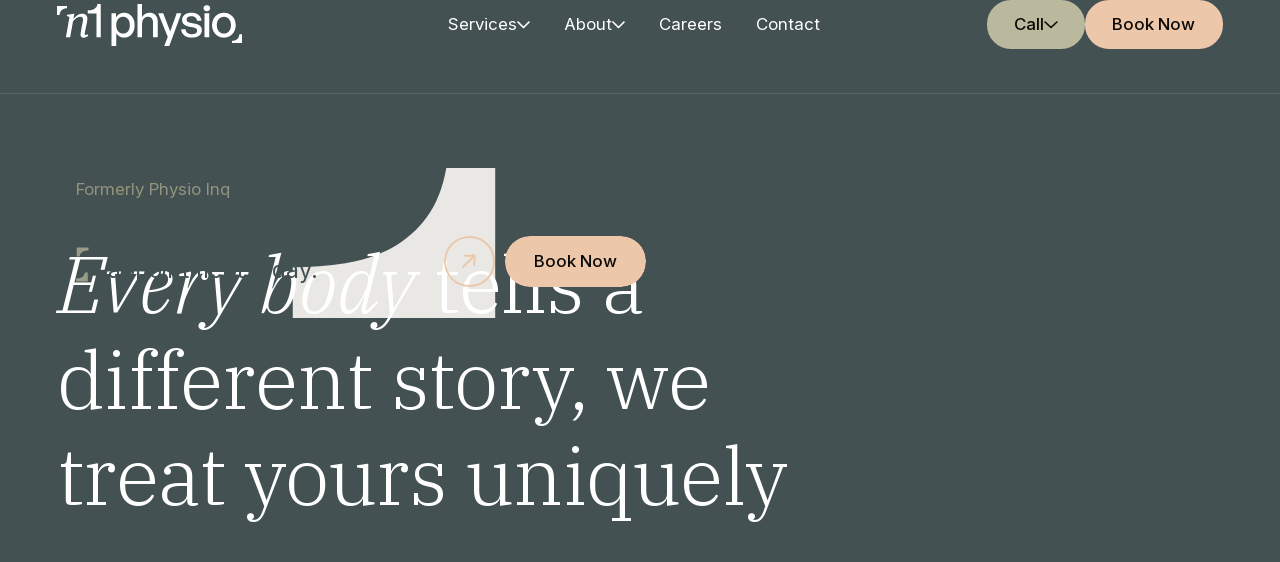

--- FILE ---
content_type: text/html
request_url: https://www.n1physio.com.au/
body_size: 36482
content:
<!DOCTYPE html><!-- This site was created in Webflow. https://webflow.com --><!-- Last Published: Tue Jan 06 2026 21:45:59 GMT+0000 (Coordinated Universal Time) --><html data-wf-domain="www.n1physio.com.au" data-wf-page="68c34334c0d8a36d6a51dc10" data-wf-site="68c34334c0d8a36d6a51dc2e" lang="en"><head><meta charset="utf-8"/><title>Personalised Physio Care in Penrith | n1 Physio</title><meta content="Get expert, personalised physiotherapy at n1 Physio — restore movement, relieve pain &amp; reclaim your life with our dedicated community-driven team." name="description"/><meta content="Personalised Physio Care in Penrith | n1 Physio" property="og:title"/><meta content="Get expert, personalised physiotherapy at n1 Physio — restore movement, relieve pain &amp; reclaim your life with our dedicated community-driven team." property="og:description"/><meta content="https://cdn.prod.website-files.com/68c34334c0d8a36d6a51dc2e/68ed62f30ea2d52e1a0facef_n1-og-image.avif" property="og:image"/><meta content="Personalised Physio Care in Penrith | n1 Physio" property="twitter:title"/><meta content="Get expert, personalised physiotherapy at n1 Physio — restore movement, relieve pain &amp; reclaim your life with our dedicated community-driven team." property="twitter:description"/><meta content="https://cdn.prod.website-files.com/68c34334c0d8a36d6a51dc2e/68ed62f30ea2d52e1a0facef_n1-og-image.avif" property="twitter:image"/><meta property="og:type" content="website"/><meta content="summary_large_image" name="twitter:card"/><meta content="width=device-width, initial-scale=1" name="viewport"/><meta content="Webflow" name="generator"/><link href="https://cdn.prod.website-files.com/68c34334c0d8a36d6a51dc2e/css/n1-physio.webflow.shared.8948b5576.css" rel="stylesheet" type="text/css" integrity="sha384-iUi1V27S5PEnOXG5ykPj9j0aEoVZmGVfkNpVVGIFq0ZqFwfBayaz2VPgTK389Uoz" crossorigin="anonymous"/><link href="https://cdn.prod.website-files.com/68c34334c0d8a36d6a51dc2e/css/n1-physio.webflow.68c34334c0d8a36d6a51dc10-c62d477fe.css" rel="stylesheet" type="text/css" integrity="sha384-AZh3V3fh6CM8vn21zTkFkGFrVwCII8G7FdNd95/JYUHoOWaHctVY+ffC/RMyI2Ng" crossorigin="anonymous"/><style>html.w-mod-js:not(.w-mod-ix3) :is(.icon-button_wrapper > *, .icon-button_wrapper .icon-button_icon-initial, .icon-button_wrapper .icon-button_icon-secondary, [data-reveal="lines"], [data-reveal="block"]) {visibility: hidden !important;}</style><link href="https://fonts.googleapis.com" rel="preconnect"/><link href="https://fonts.gstatic.com" rel="preconnect" crossorigin="anonymous"/><script src="https://ajax.googleapis.com/ajax/libs/webfont/1.6.26/webfont.js" type="text/javascript"></script><script type="text/javascript">WebFont.load({  google: {    families: ["IBM Plex Serif:100,100italic,200,200italic,300,300italic,regular,italic,500,500italic,600,600italic,700,700italic","Inter:100,200,300,regular,500,600,700,800,900,100italic,200italic,300italic,italic,500italic,600italic,700italic,800italic,900italic"]  }});</script><script type="text/javascript">!function(o,c){var n=c.documentElement,t=" w-mod-";n.className+=t+"js",("ontouchstart"in o||o.DocumentTouch&&c instanceof DocumentTouch)&&(n.className+=t+"touch")}(window,document);</script><link href="https://cdn.prod.website-files.com/68c34334c0d8a36d6a51dc2e/68d5fe16410033f758921e79_favicon-32.png" rel="shortcut icon" type="image/x-icon"/><link href="https://cdn.prod.website-files.com/68c34334c0d8a36d6a51dc2e/68d5fe1b352b26bf754344af_favicon-256.png" rel="apple-touch-icon"/><!-- Google Tag Manager -->
<script>(function(w,d,s,l,i){w[l]=w[l]||[];w[l].push({'gtm.start':
new Date().getTime(),event:'gtm.js'});var f=d.getElementsByTagName(s)[0],
j=d.createElement(s),dl=l!='dataLayer'?'&l='+l:'';j.async=true;j.src=
'https://www.googletagmanager.com/gtm.js?id='+i+dl;f.parentNode.insertBefore(j,f);
})(window,document,'script','dataLayer','GTM-56DJ9JGM');</script>
<!-- End Google Tag Manager -->

<meta name="google-site-verification" content="3dDYWWUAqLinSHoGCbjuPhvmaEJs-8g8Ou1OvcIi54U" />

<!-- Keep this css code to improve the font quality-->
<style>
  * {
  -webkit-font-smoothing: antialiased;
  -moz-osx-font-smoothing: grayscale;
  -o-font-smoothing: antialiased;
}
</style>

<!-- Finsweet Attributes -->
<script async type="module"
src="https://cdn.jsdelivr.net/npm/@finsweet/attributes@2/attributes.js"
fs-list
></script>


<!-- Entrance Animations Default Styles -->
<style>
[data-reveal="lines"].gsap_split_line, 
[data-reveal="words"].gsap_split_word {
  opacity: 0;
}

/* Show at normal scale and full opacity in Webflow Designer or Editor */
.w-editor [data-reveal="lines"].gsap_split_line,
.w-editor [data-reveal="words"].gsap_split_word,
html.w-editor [data-reveal="lines"].gsap_split_line,
html.w-editor [data-reveal="words"].gsap_split_word {
  opacity: 1 !important;
}
</style>


<!-- Navbar Alternate Top of Page State Styles -->
<style>
.page-alternate-nav-top-state.nav-text-at-top .navbar_component .navbar_logo-link,
.page-alternate-nav-top-state.nav-text-at-top .navbar_component .navbar_link,
.page-alternate-nav-top-state.nav-text-at-top .navbar_component .navbar_dropdown-toggle {
  color: var(--color-scheme-1--text) !important;
}

/* Buttons only when at top on alternate nav pages */
.page-alternate-nav-top-state.nav-text-at-top .navbar_component .navbar_book-button-desktop .button,
.page-alternate-nav-top-state.nav-text-at-top .navbar_component .navbar_book-button-desktop .w-button {
  background-color: #edc7a9 !important;
  border-color: #edc7a9 !important;
}

/* Hover state, also only when at top */
.page-alternate-nav-top-state.nav-text-at-top .navbar_component .navbar_book-button-desktop .button:hover,
.page-alternate-nav-top-state.nav-text-at-top .navbar_component .navbar_book-button-desktop .w-button:hover {
  background-color: #bd9f87 !important;
  border-color: #bd9f87 !important;
}
</style>


<!-- Lenis Smooth Scroll -->
<style>
html.lenis {
height: auto;
}
.lenis.lenis-smooth {
scroll-behavior: auto;
}
.lenis.lenis-smooth [data-lenis-prevent] {
overscroll-behavior: contain;
}
.lenis.lenis-stopped {
overflow: hidden;
}
</style><!-- Swiper CSS -->
<script>
  if (window.innerWidth <= 767) {
    const link = document.createElement("link");
    link.rel = "stylesheet";
    link.href = "https://cdn.jsdelivr.net/npm/swiper@8/swiper-bundle.min.css";
    document.head.appendChild(link);
  }
</script>

<!-- Sygnal Attributes 5 | Modals --> 
<link rel="stylesheet" href="https://cdn.jsdelivr.net/gh/sygnaltech/webflow-util@5.8.5/dist/css/webflow-modal.css"> 
<script defer src="https://cdn.jsdelivr.net/gh/sygnaltech/webflow-util@5.8.5/dist/nocode/webflow-modal.js"></script></head><body><div class="page-wrapper"><div class="global-styles"><div class="style-overrides w-embed"><style>

/* Focus state style for keyboard navigation for the focusable elements */
*[tabindex]:focus-visible,
  input[type="file"]:focus-visible {
   outline: 0.125rem solid #4d65ff;
   outline-offset: 0.125rem;
}

/* Get rid of top margin on first element in any rich text element */
.w-richtext > :not(div):first-child, .w-richtext > div:first-child > :first-child {
  margin-top: 0 !important;
}

/* Get rid of bottom margin on last element in any rich text element */
.w-richtext>:last-child, .w-richtext ol li:last-child, .w-richtext ul li:last-child {
	margin-bottom: 0 !important;
}

/* Prevent all click and hover interaction with an element */
.pointer-events-off {
	pointer-events: none;
}

/* Enables all click and hover interaction with an element */
.pointer-events-on {
  pointer-events: auto;
}

/* Create a class of .div-square which maintains a 1:1 dimension of a div */
.div-square::after {
	content: "";
	display: block;
	padding-bottom: 100%;
}

/* Make sure containers never lose their center alignment */
.container-medium,.container-small, .container-large {
	margin-right: auto !important;
  margin-left: auto !important;
}

/* Apply "..." after 15 lines of text */
.text-style-14lines {
	display: -webkit-box;
	overflow: hidden;
	-webkit-line-clamp: 14;
	-webkit-box-orient: vertical;
}

/* Apply "..." after 3 lines of text */
.text-style-3lines {
	display: -webkit-box;
	overflow: hidden;
	-webkit-line-clamp: 3;
	-webkit-box-orient: vertical;
}

/* Apply "..." after 2 lines of text */
.text-style-2lines {
	display: -webkit-box;
	overflow: hidden;
	-webkit-line-clamp: 2;
	-webkit-box-orient: vertical;
}

/* Adds inline flex display */
.display-inlineflex {
  display: inline-flex;
}

/* These classes are never overwritten */
.hide {
  display: none !important;
}

/* Remove default Webflow chevron from form select */
select{
  -webkit-appearance:none;
}


@media screen and (max-width: 991px) {
    .hide, .hide-tablet {
        display: none !important;
    }
}
  @media screen and (max-width: 767px) {
    .hide-mobile-landscape{
      display: none !important;
    }
}
  @media screen and (max-width: 479px) {
    .hide-mobile{
      display: none !important;
    }
}
 
.margin-0 {
  margin: 0rem !important;
}
  
.padding-0 {
  padding: 0rem !important;
}

.spacing-clean {
padding: 0rem !important;
margin: 0rem !important;
}

.margin-top {
  margin-right: 0rem !important;
  margin-bottom: 0rem !important;
  margin-left: 0rem !important;
}

.padding-top {
  padding-right: 0rem !important;
  padding-bottom: 0rem !important;
  padding-left: 0rem !important;
}
  
.margin-right {
  margin-top: 0rem !important;
  margin-bottom: 0rem !important;
  margin-left: 0rem !important;
}

.padding-right {
  padding-top: 0rem !important;
  padding-bottom: 0rem !important;
  padding-left: 0rem !important;
}

.margin-bottom {
  margin-top: 0rem !important;
  margin-right: 0rem !important;
  margin-left: 0rem !important;
}

.padding-bottom {
  padding-top: 0rem !important;
  padding-right: 0rem !important;
  padding-left: 0rem !important;
}

.margin-left {
  margin-top: 0rem !important;
  margin-right: 0rem !important;
  margin-bottom: 0rem !important;
}
  
.padding-left {
  padding-top: 0rem !important;
  padding-right: 0rem !important;
  padding-bottom: 0rem !important;
}
  
.margin-horizontal {
  margin-top: 0rem !important;
  margin-bottom: 0rem !important;
}

.padding-horizontal {
  padding-top: 0rem !important;
  padding-bottom: 0rem !important;
}

.margin-vertical {
  margin-right: 0rem !important;
  margin-left: 0rem !important;
}
  
.padding-vertical {
  padding-right: 0rem !important;
  padding-left: 0rem !important;
}

/* Apply "..." at 100% width */
.truncate-width { 
		width: 100%; 
    white-space: nowrap; 
    overflow: hidden; 
    text-overflow: ellipsis; 
}
/* Removes native scrollbar */
.no-scrollbar {
    -ms-overflow-style: none;
    overflow: -moz-scrollbars-none; 
}

.no-scrollbar::-webkit-scrollbar {
    display: none;
}



</style></div><div class="fonts w-embed"><style>@import url('https://fonts.googleapis.com/css?family=IBM%20Plex%20Serif:400')</style>
<style>@import url('https://fonts.googleapis.com/css?family=Inter:400,500')</style></div><div class="color-schemes w-embed"><style>
.color-scheme-1 {}

  .color-scheme-2 {
    --color-scheme-1--text: var(--color-scheme-2--text);
    --color-scheme-1--background: var(--color-scheme-2--background);
    --color-scheme-1--foreground: var(--color-scheme-2--foreground);
    --color-scheme-1--border: var(--color-scheme-2--border);
    --color-scheme-1--accent: var(--color-scheme-2--accent);
    --color-scheme-1--button-accent: var(--color-scheme-2--button-accent);
    --color-scheme-1--button-accent-hover: var(--color-scheme-2--button-accent-hover);
    --color-scheme-1--button-font-colour: var(--color-scheme-2--button-font-colour);
  }


  .color-scheme-3 {
    --color-scheme-1--text: var(--color-scheme-3--text);
    --color-scheme-1--background: var(--color-scheme-3--background);
    --color-scheme-1--foreground: var(--color-scheme-3--foreground);
    --color-scheme-1--border: var(--color-scheme-3--border);
    --color-scheme-1--accent: var(--color-scheme-3--accent);
    --color-scheme-1--button-accent: var(--color-scheme-3--button-accent);
    --color-scheme-1--button-accent-hover: var(--color-scheme-3--button-accent-hover);
    --color-scheme-1--button-font-colour: var(--color-scheme-3--button-font-colour);
  }


  .color-scheme-4 {
    --color-scheme-1--text: var(--color-scheme-4--text);
    --color-scheme-1--background: var(--color-scheme-4--background);
    --color-scheme-1--foreground: var(--color-scheme-4--foreground);
    --color-scheme-1--border: var(--color-scheme-4--border);
    --color-scheme-1--accent: var(--color-scheme-4--accent);
    --color-scheme-1--button-accent: var(--color-scheme-4--button-accent);
    --color-scheme-1--button-accent-hover: var(--color-scheme-4--button-accent-hover);
    --color-scheme-1--button-font-colour: var(--color-scheme-4--button-font-colour);
  }


  .color-scheme-5 {
    --color-scheme-1--text: var(--color-scheme-5--text);
    --color-scheme-1--background: var(--color-scheme-5--background);
    --color-scheme-1--foreground: var(--color-scheme-5--foreground);
    --color-scheme-1--border: var(--color-scheme-5--border);
    --color-scheme-1--accent: var(--color-scheme-5--accent);
    --color-scheme-1--button-accent: var(--color-scheme-5--button-accent);
    --color-scheme-1--button-accent-hover: var(--color-scheme-5--button-accent-hover);
    --color-scheme-1--button-font-colour: var(--color-scheme-5--button-font-colour);
  }


  .color-scheme-6 {
    --color-scheme-1--text: var(--color-scheme-6--text);
    --color-scheme-1--background: var(--color-scheme-6--background);
    --color-scheme-1--foreground: var(--color-scheme-6--foreground);
    --color-scheme-1--border: var(--color-scheme-6--border);
    --color-scheme-1--accent: var(--color-scheme-6--accent);
    --color-scheme-1--button-accent: var(--color-scheme-6--button-accent);
    --color-scheme-1--button-accent-hover: var(--color-scheme-6--button-accent-hover);
    --color-scheme-1--button-font-colour: var(--color-scheme-6--button-font-colour);
  }

  

.w-slider-dot {
  background-color: var(--color-scheme-1--text);
  opacity: 0.20;
}

.w-slider-dot.w-active {
  background-color: var(--color-scheme-1--text);
  opacity: 1;
}

/* Override .w-slider-nav-invert styles */
.w-slider-nav-invert .w-slider-dot {
  background-color: var(--color-scheme-1--text) !important;
  opacity: 0.20 !important;
}

.w-slider-nav-invert .w-slider-dot.w-active {
  background-color: var(--color-scheme-1--text) !important;
  opacity: 1 !important;
}

</style></div><div class="finsweet-fluid-text w-embed"><style>
  html { font-size: calc(0.875rem + 0.20833333333333331vw); }
  @media screen and (max-width:1920px) { html { font-size: calc(0.875rem + 0.20833333333333337vw); } }
  @media screen and (max-width:1440px) { html { font-size: calc(0.9688475546305931rem + 0.10405827263267431vw); } }
  @media screen and (max-width:479px) { html { font-size: 1rem; } }
</style></div><div class="link-hover-styles w-embed"><style>
a:not([class]) {
  text-decoration: none;
  display: inline;
  background-image: linear-gradient(var(--color-scheme-1--button-accent), var(--color-scheme-1--button-accent));
  background-position: 0 100%;       /* bottom of text box */
  background-repeat: no-repeat;
  background-size: 0 0.125em;
  transition: background-size .450s cubic-bezier(.65, 0, .35, 1);
}

a:not([class]):hover,
a:not([class]):focus {
  background-size: 100% 0.125em;
}

@media (prefers-reduced-motion: reduce){
  a:not([class]) {
    transition: none;
  }
}
</style></div></div><div data-collapse="medium" data-animation="default" data-duration="400" fs-scrolldisable-element="smart-nav" data-easing="ease" data-easing2="ease" role="banner" class="navbar_component w-nav"><div class="navbar_container"><a href="/" aria-current="page" class="navbar_logo-link w-nav-brand w--current"><div class="navbar_logo w-embed"><svg xmlns="http://www.w3.org/2000/svg" width="100%" height="100%" viewBox="0 0 920 210" fill="none" preserveAspectRatio="xMidYMid meet" aria-hidden="true" role="img">
<path d="M216.937 166.433H196.625V48.0321H152.656V31.7824C158.391 31.7824 163.967 31.3841 169.383 30.5876C174.8 29.6317 179.659 27.959 183.96 25.5693C188.421 23.1797 192.165 19.9138 195.192 15.7717C198.219 11.6297 200.29 6.37242 201.405 0H216.937V166.433Z" fill="currentColor"/>
<path d="M829.988 168.266C796.003 168.266 771.08 141.531 771.08 105.96C771.08 70.3884 796.003 43.6533 829.988 43.6533C863.973 43.6533 888.896 70.3884 888.896 105.96C888.896 141.531 863.973 168.266 829.988 168.266ZM829.988 148.101C849.7 148.101 865.333 132.242 865.333 105.96C865.333 79.6777 849.7 64.0445 829.988 64.0445C810.277 64.0445 794.87 79.6777 794.87 105.96C794.87 132.242 810.277 148.101 829.988 148.101Z" fill="currentColor"/>
<path d="M761.97 21.0509C761.97 29.6605 755.173 36.231 745.43 36.231C735.688 36.231 728.664 29.6605 728.664 21.0509C728.664 12.2148 735.688 5.87085 745.43 5.87085C755.173 5.87085 761.97 12.2148 761.97 21.0509ZM756.985 166H734.102V45.9188H756.985V166Z" fill="currentColor"/>
<path d="M720.446 130.202C720.446 153.766 702.094 168.266 670.148 168.266C638.428 168.266 619.623 152.633 617.357 126.804H639.335C640.241 141.757 652.249 151.047 670.601 151.047C686.687 151.047 697.336 145.383 697.336 134.054C697.336 124.085 691.219 119.78 676.265 116.835L656.78 113.21C634.577 108.905 622.115 97.5766 622.115 79.4511C622.115 58.3803 640.467 43.6533 668.335 43.6533C697.109 43.6533 716.594 59.06 718.633 83.7559H696.656C695.297 69.2555 684.648 60.8725 668.562 60.8725C654.061 60.8725 644.319 66.9899 644.319 77.412C644.319 87.1544 650.436 91.6858 664.937 94.4046L685.328 98.2563C709.118 102.561 720.446 112.983 720.446 130.202Z" fill="currentColor"/>
<path d="M618.49 45.9189L558.449 209.728H533.527L550.746 164.414L503.393 45.9189H528.089L562.981 137.453L595.38 45.9189H618.49Z" fill="currentColor"/>
<path d="M423.187 98.2561V166H400.303V0.323975H423.187V65.1771C431.117 52.2627 443.351 43.6532 459.891 43.6532C484.587 43.6532 500.9 59.5129 500.9 88.2871V166H478.016V95.9904C478.016 75.3727 468.953 63.8177 451.961 63.8177C436.328 63.8177 423.187 76.9587 423.187 98.2561Z" fill="currentColor"/>
<path d="M386.166 105.96C386.166 142.211 365.321 168.266 333.149 168.266C316.836 168.266 303.015 160.109 294.405 145.609V209.728H271.522V45.919H292.819V67.8961C301.429 52.4895 316.156 43.6533 333.149 43.6533C365.095 43.6533 386.166 69.7087 386.166 105.96ZM362.376 105.96C362.376 78.998 348.102 63.8179 328.391 63.8179C309.359 63.8179 294.405 78.998 294.405 105.96C294.405 132.468 309.132 147.875 328.391 147.875C348.102 147.875 362.376 132.921 362.376 105.96Z" fill="currentColor"/>
<path d="M155.907 157.894C149.774 163.572 141.824 168.115 134.556 168.569C132.284 168.797 130.24 168.569 128.196 168.115C120.473 166.752 116.384 160.847 117.066 151.307C117.52 144.492 118.656 137.224 120.019 129.955L127.741 90.2055C131.603 72.0341 127.741 63.857 114.794 63.857C113.886 63.857 112.977 63.857 112.069 64.0842C102.983 65.2199 90.9445 71.807 79.5874 86.344L65.2775 166.071H44.1533L61.4161 68.8541C62.0975 64.5384 61.189 63.857 50.7404 60.9042C49.3776 60.4499 48.6962 59.9956 48.9233 58.4056L49.8319 54.0899L86.6288 48.4114L83.4488 64.5384L81.6317 74.987C95.9416 56.5885 111.16 48.6385 122.972 48.4114C124.789 48.4114 126.606 48.4114 128.423 48.6385C144.096 50.2285 153.636 61.3584 150.456 82.0284C149.774 85.8898 149.093 89.524 148.411 93.6126L137.963 145.855C137.281 149.944 137.736 152.669 139.78 153.805C140.689 154.487 141.824 154.714 143.414 154.487C146.367 154.487 149.547 153.124 152.046 151.534L155.907 157.894Z" fill="currentColor"/>
<path d="M919.965 195.071H870.362V184.093C877.034 183.929 872.346 184.169 877.731 183.755C883.117 183.34 887.794 181.084 891.784 178.969C895.763 176.854 899.099 173.649 901.792 169.331C904.474 165.025 906.382 158.964 907.526 151.158H919.965V195.071Z" fill="currentColor"/>
<path d="M1.90735e-05 10.5531H49.6038V21.5314C42.9318 21.6949 47.6196 21.455 42.2341 21.8693C36.8485 22.2836 32.1716 24.5403 28.1815 26.6553C24.2023 28.7702 20.8663 31.9754 18.1735 36.2926C15.4916 40.5988 13.5838 46.6603 12.4391 54.4661H1.90735e-05V10.5531Z" fill="currentColor"/>
</svg></div></a><nav role="navigation" id="w-node-_2f4ba73a-4909-532d-a110-5aaa34fcd2cd-34fcd2c9" class="navbar_menu w-nav-menu"><div class="navbar_menu-content"><div class="navbar_menu-list"><div data-delay="200" data-hover="true" data-w-id="2f4ba73a-4909-532d-a110-5aaa34fcd2ce" class="navbar_dropdown w-dropdown"><div class="navbar_dropdown-toggle w-dropdown-toggle"><div>Services</div><div class="navbar_dropdown-chevron w-embed"><svg xmlns="http://www.w3.org/2000/svg" width="100%" height="100%" viewBox="0 0 13 8" fill="none" preserveAspectRatio="xMidYMid meet" aria-hidden="true" role="img">
<path fill-rule="evenodd" clip-rule="evenodd" d="M6.8977 7.66341C6.67802 7.88308 6.32192 7.88308 6.10225 7.66341L0.367387 1.92853C0.14772 1.70886 0.14772 1.35276 0.367387 1.13308L0.632557 0.867881C0.852225 0.648206 1.20838 0.648206 1.42805 0.867881L6.49997 5.93983L11.5719 0.867881C11.7916 0.648206 12.1477 0.648206 12.3674 0.867881L12.6326 1.13308C12.8522 1.35276 12.8522 1.70886 12.6326 1.92853L6.8977 7.66341Z" fill="currentColor"/>
</svg></div></div><nav class="navbar_dropdown-component w-dropdown-list"><div class="navbar_dropdown_content"><div class="w-dyn-list"><div fs-list-instance="navbar-services" fs-list-element="list" role="list" class="navbar_dropdown_link-grid w-dyn-items"><div role="listitem" class="navbar_dropdown_link-grid-item w-dyn-item"><a data-w-id="db05e479-f33c-a94c-90c4-340b11281556" href="/services/physiotherapy" class="navbar_dropdown_card w-inline-block"><div class="navbar_dropdown_card-content"><div class="navbar_dropdown_card-content-top"><div class="margin-bottom margin-xsmall hide-mobile-landscape"><div class="services_card_icon"><img loading="lazy" src="https://cdn.prod.website-files.com/68c74d765348684162f3d6b8/68c77aa21ff5ea915d6b5a65_Physiotherapy.svg" alt="" class="icon-embed-full"/></div></div><div class="heading-style-h6">Physiotherapy</div></div><div class="navbar_dropdown_card-button"><div class="icon-embed-full w-embed"><svg xmlns="http://www.w3.org/2000/svg" width="100%" height="100%" viewBox="0 0 10 10" fill="none" preserveAspectRatio="xMidYMid meet" aria-hidden="true" role="img">
<path d="M1.8456 0.596029C1.75907 0.599345 1.67296 0.619664 1.59219 0.655828C1.51142 0.691992 1.43757 0.743291 1.37486 0.806796C1.31215 0.870302 1.26181 0.944771 1.22671 1.02595C1.1916 1.10713 1.17243 1.19343 1.17027 1.27993C1.16812 1.36642 1.18303 1.45142 1.21415 1.53006C1.24528 1.6087 1.29201 1.67945 1.35167 1.73827C1.41133 1.79708 1.48277 1.84281 1.56189 1.87285C1.64101 1.90289 1.72627 1.91664 1.8128 1.91332L6.77965 1.72002L0.211745 8.28793C0.084319 8.41536 0.00962941 8.58508 0.00410738 8.75977C-0.00141464 8.93445 0.0626828 9.09979 0.1823 9.21941C0.301917 9.33903 0.467254 9.40312 0.64194 9.3976C0.816626 9.39208 0.986351 9.31739 1.11378 9.18996L7.67928 2.62446L7.48523 7.58575C7.48383 7.75674 7.54916 7.91735 7.66736 8.03355C7.78556 8.14975 7.94736 8.21242 8.11848 8.20828C8.28959 8.20414 8.45659 8.13352 8.5841 8.01137C8.7116 7.88923 8.7896 7.72516 8.80156 7.55391L9.05193 1.14988C9.05613 1.04078 9.03863 0.933301 9.00042 0.833687C8.96222 0.734072 8.90408 0.64431 8.82939 0.569616C8.75469 0.494921 8.66493 0.436784 8.56532 0.398582C8.4657 0.360378 8.35822 0.342871 8.24912 0.347076L1.8456 0.596029Z" fill="currentColor"/>
</svg></div></div></div></a></div><div role="listitem" class="navbar_dropdown_link-grid-item w-dyn-item"><a data-w-id="db05e479-f33c-a94c-90c4-340b11281556" href="/services/sports-physiotherapy" class="navbar_dropdown_card w-inline-block"><div class="navbar_dropdown_card-content"><div class="navbar_dropdown_card-content-top"><div class="margin-bottom margin-xsmall hide-mobile-landscape"><div class="services_card_icon"><img loading="lazy" src="https://cdn.prod.website-files.com/68c74d765348684162f3d6b8/68c77aa815f0b71c81ae3a1f_Sports%20Physiotherapy.svg" alt="" class="icon-embed-full"/></div></div><div class="heading-style-h6">Sports Physiotherapy</div></div><div class="navbar_dropdown_card-button"><div class="icon-embed-full w-embed"><svg xmlns="http://www.w3.org/2000/svg" width="100%" height="100%" viewBox="0 0 10 10" fill="none" preserveAspectRatio="xMidYMid meet" aria-hidden="true" role="img">
<path d="M1.8456 0.596029C1.75907 0.599345 1.67296 0.619664 1.59219 0.655828C1.51142 0.691992 1.43757 0.743291 1.37486 0.806796C1.31215 0.870302 1.26181 0.944771 1.22671 1.02595C1.1916 1.10713 1.17243 1.19343 1.17027 1.27993C1.16812 1.36642 1.18303 1.45142 1.21415 1.53006C1.24528 1.6087 1.29201 1.67945 1.35167 1.73827C1.41133 1.79708 1.48277 1.84281 1.56189 1.87285C1.64101 1.90289 1.72627 1.91664 1.8128 1.91332L6.77965 1.72002L0.211745 8.28793C0.084319 8.41536 0.00962941 8.58508 0.00410738 8.75977C-0.00141464 8.93445 0.0626828 9.09979 0.1823 9.21941C0.301917 9.33903 0.467254 9.40312 0.64194 9.3976C0.816626 9.39208 0.986351 9.31739 1.11378 9.18996L7.67928 2.62446L7.48523 7.58575C7.48383 7.75674 7.54916 7.91735 7.66736 8.03355C7.78556 8.14975 7.94736 8.21242 8.11848 8.20828C8.28959 8.20414 8.45659 8.13352 8.5841 8.01137C8.7116 7.88923 8.7896 7.72516 8.80156 7.55391L9.05193 1.14988C9.05613 1.04078 9.03863 0.933301 9.00042 0.833687C8.96222 0.734072 8.90408 0.64431 8.82939 0.569616C8.75469 0.494921 8.66493 0.436784 8.56532 0.398582C8.4657 0.360378 8.35822 0.342871 8.24912 0.347076L1.8456 0.596029Z" fill="currentColor"/>
</svg></div></div></div></a></div><div role="listitem" class="navbar_dropdown_link-grid-item w-dyn-item"><a data-w-id="db05e479-f33c-a94c-90c4-340b11281556" href="/services/exercise-physiology" class="navbar_dropdown_card w-inline-block"><div class="navbar_dropdown_card-content"><div class="navbar_dropdown_card-content-top"><div class="margin-bottom margin-xsmall hide-mobile-landscape"><div class="services_card_icon"><img loading="lazy" src="https://cdn.prod.website-files.com/68c74d765348684162f3d6b8/68c77aaef483a03100539785_Exercise%20Physiology.svg" alt="" class="icon-embed-full"/></div></div><div class="heading-style-h6">Exercise Physiology</div></div><div class="navbar_dropdown_card-button"><div class="icon-embed-full w-embed"><svg xmlns="http://www.w3.org/2000/svg" width="100%" height="100%" viewBox="0 0 10 10" fill="none" preserveAspectRatio="xMidYMid meet" aria-hidden="true" role="img">
<path d="M1.8456 0.596029C1.75907 0.599345 1.67296 0.619664 1.59219 0.655828C1.51142 0.691992 1.43757 0.743291 1.37486 0.806796C1.31215 0.870302 1.26181 0.944771 1.22671 1.02595C1.1916 1.10713 1.17243 1.19343 1.17027 1.27993C1.16812 1.36642 1.18303 1.45142 1.21415 1.53006C1.24528 1.6087 1.29201 1.67945 1.35167 1.73827C1.41133 1.79708 1.48277 1.84281 1.56189 1.87285C1.64101 1.90289 1.72627 1.91664 1.8128 1.91332L6.77965 1.72002L0.211745 8.28793C0.084319 8.41536 0.00962941 8.58508 0.00410738 8.75977C-0.00141464 8.93445 0.0626828 9.09979 0.1823 9.21941C0.301917 9.33903 0.467254 9.40312 0.64194 9.3976C0.816626 9.39208 0.986351 9.31739 1.11378 9.18996L7.67928 2.62446L7.48523 7.58575C7.48383 7.75674 7.54916 7.91735 7.66736 8.03355C7.78556 8.14975 7.94736 8.21242 8.11848 8.20828C8.28959 8.20414 8.45659 8.13352 8.5841 8.01137C8.7116 7.88923 8.7896 7.72516 8.80156 7.55391L9.05193 1.14988C9.05613 1.04078 9.03863 0.933301 9.00042 0.833687C8.96222 0.734072 8.90408 0.64431 8.82939 0.569616C8.75469 0.494921 8.66493 0.436784 8.56532 0.398582C8.4657 0.360378 8.35822 0.342871 8.24912 0.347076L1.8456 0.596029Z" fill="currentColor"/>
</svg></div></div></div></a></div><div role="listitem" class="navbar_dropdown_link-grid-item w-dyn-item"><a data-w-id="db05e479-f33c-a94c-90c4-340b11281556" href="/services/remedial-massage" class="navbar_dropdown_card w-inline-block"><div class="navbar_dropdown_card-content"><div class="navbar_dropdown_card-content-top"><div class="margin-bottom margin-xsmall hide-mobile-landscape"><div class="services_card_icon"><img loading="lazy" src="https://cdn.prod.website-files.com/68c74d765348684162f3d6b8/68c77ab4786e9601df3a7aaa_Remedial%20Massage.svg" alt="" class="icon-embed-full"/></div></div><div class="heading-style-h6">Remedial Massage</div></div><div class="navbar_dropdown_card-button"><div class="icon-embed-full w-embed"><svg xmlns="http://www.w3.org/2000/svg" width="100%" height="100%" viewBox="0 0 10 10" fill="none" preserveAspectRatio="xMidYMid meet" aria-hidden="true" role="img">
<path d="M1.8456 0.596029C1.75907 0.599345 1.67296 0.619664 1.59219 0.655828C1.51142 0.691992 1.43757 0.743291 1.37486 0.806796C1.31215 0.870302 1.26181 0.944771 1.22671 1.02595C1.1916 1.10713 1.17243 1.19343 1.17027 1.27993C1.16812 1.36642 1.18303 1.45142 1.21415 1.53006C1.24528 1.6087 1.29201 1.67945 1.35167 1.73827C1.41133 1.79708 1.48277 1.84281 1.56189 1.87285C1.64101 1.90289 1.72627 1.91664 1.8128 1.91332L6.77965 1.72002L0.211745 8.28793C0.084319 8.41536 0.00962941 8.58508 0.00410738 8.75977C-0.00141464 8.93445 0.0626828 9.09979 0.1823 9.21941C0.301917 9.33903 0.467254 9.40312 0.64194 9.3976C0.816626 9.39208 0.986351 9.31739 1.11378 9.18996L7.67928 2.62446L7.48523 7.58575C7.48383 7.75674 7.54916 7.91735 7.66736 8.03355C7.78556 8.14975 7.94736 8.21242 8.11848 8.20828C8.28959 8.20414 8.45659 8.13352 8.5841 8.01137C8.7116 7.88923 8.7896 7.72516 8.80156 7.55391L9.05193 1.14988C9.05613 1.04078 9.03863 0.933301 9.00042 0.833687C8.96222 0.734072 8.90408 0.64431 8.82939 0.569616C8.75469 0.494921 8.66493 0.436784 8.56532 0.398582C8.4657 0.360378 8.35822 0.342871 8.24912 0.347076L1.8456 0.596029Z" fill="currentColor"/>
</svg></div></div></div></a></div><div role="listitem" class="navbar_dropdown_link-grid-item w-dyn-item"><a data-w-id="db05e479-f33c-a94c-90c4-340b11281556" href="/services/hydrotherapy" class="navbar_dropdown_card w-inline-block"><div class="navbar_dropdown_card-content"><div class="navbar_dropdown_card-content-top"><div class="margin-bottom margin-xsmall hide-mobile-landscape"><div class="services_card_icon"><img loading="lazy" src="https://cdn.prod.website-files.com/68c74d765348684162f3d6b8/68c77abb2851ae111d9d667a_Hydrotherapy.svg" alt="" class="icon-embed-full"/></div></div><div class="heading-style-h6">Hydrotherapy</div></div><div class="navbar_dropdown_card-button"><div class="icon-embed-full w-embed"><svg xmlns="http://www.w3.org/2000/svg" width="100%" height="100%" viewBox="0 0 10 10" fill="none" preserveAspectRatio="xMidYMid meet" aria-hidden="true" role="img">
<path d="M1.8456 0.596029C1.75907 0.599345 1.67296 0.619664 1.59219 0.655828C1.51142 0.691992 1.43757 0.743291 1.37486 0.806796C1.31215 0.870302 1.26181 0.944771 1.22671 1.02595C1.1916 1.10713 1.17243 1.19343 1.17027 1.27993C1.16812 1.36642 1.18303 1.45142 1.21415 1.53006C1.24528 1.6087 1.29201 1.67945 1.35167 1.73827C1.41133 1.79708 1.48277 1.84281 1.56189 1.87285C1.64101 1.90289 1.72627 1.91664 1.8128 1.91332L6.77965 1.72002L0.211745 8.28793C0.084319 8.41536 0.00962941 8.58508 0.00410738 8.75977C-0.00141464 8.93445 0.0626828 9.09979 0.1823 9.21941C0.301917 9.33903 0.467254 9.40312 0.64194 9.3976C0.816626 9.39208 0.986351 9.31739 1.11378 9.18996L7.67928 2.62446L7.48523 7.58575C7.48383 7.75674 7.54916 7.91735 7.66736 8.03355C7.78556 8.14975 7.94736 8.21242 8.11848 8.20828C8.28959 8.20414 8.45659 8.13352 8.5841 8.01137C8.7116 7.88923 8.7896 7.72516 8.80156 7.55391L9.05193 1.14988C9.05613 1.04078 9.03863 0.933301 9.00042 0.833687C8.96222 0.734072 8.90408 0.64431 8.82939 0.569616C8.75469 0.494921 8.66493 0.436784 8.56532 0.398582C8.4657 0.360378 8.35822 0.342871 8.24912 0.347076L1.8456 0.596029Z" fill="currentColor"/>
</svg></div></div></div></a></div><div role="listitem" class="navbar_dropdown_link-grid-item w-dyn-item"><a data-w-id="db05e479-f33c-a94c-90c4-340b11281556" href="/services/exos-casting" class="navbar_dropdown_card w-inline-block"><div class="navbar_dropdown_card-content"><div class="navbar_dropdown_card-content-top"><div class="margin-bottom margin-xsmall hide-mobile-landscape"><div class="services_card_icon"><img loading="lazy" src="https://cdn.prod.website-files.com/68c74d765348684162f3d6b8/68c77ac29b40ad39ecd26d40_Exos%20Casting.svg" alt="" class="icon-embed-full"/></div></div><div class="heading-style-h6">Exos Casting</div></div><div class="navbar_dropdown_card-button"><div class="icon-embed-full w-embed"><svg xmlns="http://www.w3.org/2000/svg" width="100%" height="100%" viewBox="0 0 10 10" fill="none" preserveAspectRatio="xMidYMid meet" aria-hidden="true" role="img">
<path d="M1.8456 0.596029C1.75907 0.599345 1.67296 0.619664 1.59219 0.655828C1.51142 0.691992 1.43757 0.743291 1.37486 0.806796C1.31215 0.870302 1.26181 0.944771 1.22671 1.02595C1.1916 1.10713 1.17243 1.19343 1.17027 1.27993C1.16812 1.36642 1.18303 1.45142 1.21415 1.53006C1.24528 1.6087 1.29201 1.67945 1.35167 1.73827C1.41133 1.79708 1.48277 1.84281 1.56189 1.87285C1.64101 1.90289 1.72627 1.91664 1.8128 1.91332L6.77965 1.72002L0.211745 8.28793C0.084319 8.41536 0.00962941 8.58508 0.00410738 8.75977C-0.00141464 8.93445 0.0626828 9.09979 0.1823 9.21941C0.301917 9.33903 0.467254 9.40312 0.64194 9.3976C0.816626 9.39208 0.986351 9.31739 1.11378 9.18996L7.67928 2.62446L7.48523 7.58575C7.48383 7.75674 7.54916 7.91735 7.66736 8.03355C7.78556 8.14975 7.94736 8.21242 8.11848 8.20828C8.28959 8.20414 8.45659 8.13352 8.5841 8.01137C8.7116 7.88923 8.7896 7.72516 8.80156 7.55391L9.05193 1.14988C9.05613 1.04078 9.03863 0.933301 9.00042 0.833687C8.96222 0.734072 8.90408 0.64431 8.82939 0.569616C8.75469 0.494921 8.66493 0.436784 8.56532 0.398582C8.4657 0.360378 8.35822 0.342871 8.24912 0.347076L1.8456 0.596029Z" fill="currentColor"/>
</svg></div></div></div></a></div><div role="listitem" class="navbar_dropdown_link-grid-item w-dyn-item"><a data-w-id="db05e479-f33c-a94c-90c4-340b11281556" href="/services/workers-compensation" class="navbar_dropdown_card w-inline-block"><div class="navbar_dropdown_card-content"><div class="navbar_dropdown_card-content-top"><div class="margin-bottom margin-xsmall hide-mobile-landscape"><div class="services_card_icon"><img loading="lazy" src="https://cdn.prod.website-files.com/68c74d765348684162f3d6b8/68c77ac871f37f8ab349ed69_Workers%20Compensation.svg" alt="" class="icon-embed-full"/></div></div><div class="heading-style-h6">Workers Compensation</div></div><div class="navbar_dropdown_card-button"><div class="icon-embed-full w-embed"><svg xmlns="http://www.w3.org/2000/svg" width="100%" height="100%" viewBox="0 0 10 10" fill="none" preserveAspectRatio="xMidYMid meet" aria-hidden="true" role="img">
<path d="M1.8456 0.596029C1.75907 0.599345 1.67296 0.619664 1.59219 0.655828C1.51142 0.691992 1.43757 0.743291 1.37486 0.806796C1.31215 0.870302 1.26181 0.944771 1.22671 1.02595C1.1916 1.10713 1.17243 1.19343 1.17027 1.27993C1.16812 1.36642 1.18303 1.45142 1.21415 1.53006C1.24528 1.6087 1.29201 1.67945 1.35167 1.73827C1.41133 1.79708 1.48277 1.84281 1.56189 1.87285C1.64101 1.90289 1.72627 1.91664 1.8128 1.91332L6.77965 1.72002L0.211745 8.28793C0.084319 8.41536 0.00962941 8.58508 0.00410738 8.75977C-0.00141464 8.93445 0.0626828 9.09979 0.1823 9.21941C0.301917 9.33903 0.467254 9.40312 0.64194 9.3976C0.816626 9.39208 0.986351 9.31739 1.11378 9.18996L7.67928 2.62446L7.48523 7.58575C7.48383 7.75674 7.54916 7.91735 7.66736 8.03355C7.78556 8.14975 7.94736 8.21242 8.11848 8.20828C8.28959 8.20414 8.45659 8.13352 8.5841 8.01137C8.7116 7.88923 8.7896 7.72516 8.80156 7.55391L9.05193 1.14988C9.05613 1.04078 9.03863 0.933301 9.00042 0.833687C8.96222 0.734072 8.90408 0.64431 8.82939 0.569616C8.75469 0.494921 8.66493 0.436784 8.56532 0.398582C8.4657 0.360378 8.35822 0.342871 8.24912 0.347076L1.8456 0.596029Z" fill="currentColor"/>
</svg></div></div></div></a></div><div role="listitem" class="navbar_dropdown_link-grid-item w-dyn-item"><a data-w-id="db05e479-f33c-a94c-90c4-340b11281556" href="/services/ndis" class="navbar_dropdown_card w-inline-block"><div class="navbar_dropdown_card-content"><div class="navbar_dropdown_card-content-top"><div class="margin-bottom margin-xsmall hide-mobile-landscape"><div class="services_card_icon"><img loading="lazy" src="https://cdn.prod.website-files.com/68c74d765348684162f3d6b8/68c77acff94cc1adfeb394e2_NDIS.svg" alt="" class="icon-embed-full"/></div></div><div class="heading-style-h6">NDIS</div></div><div class="navbar_dropdown_card-button"><div class="icon-embed-full w-embed"><svg xmlns="http://www.w3.org/2000/svg" width="100%" height="100%" viewBox="0 0 10 10" fill="none" preserveAspectRatio="xMidYMid meet" aria-hidden="true" role="img">
<path d="M1.8456 0.596029C1.75907 0.599345 1.67296 0.619664 1.59219 0.655828C1.51142 0.691992 1.43757 0.743291 1.37486 0.806796C1.31215 0.870302 1.26181 0.944771 1.22671 1.02595C1.1916 1.10713 1.17243 1.19343 1.17027 1.27993C1.16812 1.36642 1.18303 1.45142 1.21415 1.53006C1.24528 1.6087 1.29201 1.67945 1.35167 1.73827C1.41133 1.79708 1.48277 1.84281 1.56189 1.87285C1.64101 1.90289 1.72627 1.91664 1.8128 1.91332L6.77965 1.72002L0.211745 8.28793C0.084319 8.41536 0.00962941 8.58508 0.00410738 8.75977C-0.00141464 8.93445 0.0626828 9.09979 0.1823 9.21941C0.301917 9.33903 0.467254 9.40312 0.64194 9.3976C0.816626 9.39208 0.986351 9.31739 1.11378 9.18996L7.67928 2.62446L7.48523 7.58575C7.48383 7.75674 7.54916 7.91735 7.66736 8.03355C7.78556 8.14975 7.94736 8.21242 8.11848 8.20828C8.28959 8.20414 8.45659 8.13352 8.5841 8.01137C8.7116 7.88923 8.7896 7.72516 8.80156 7.55391L9.05193 1.14988C9.05613 1.04078 9.03863 0.933301 9.00042 0.833687C8.96222 0.734072 8.90408 0.64431 8.82939 0.569616C8.75469 0.494921 8.66493 0.436784 8.56532 0.398582C8.4657 0.360378 8.35822 0.342871 8.24912 0.347076L1.8456 0.596029Z" fill="currentColor"/>
</svg></div></div></div></a></div></div></div><div class="hide"><a fs-list-instance="navbar-services" fs-list-element="item" fs-list-position="9" href="/services" class="navbar_dropdown_link-grid-item w-inline-block"><div data-w-id="c77b9d27-c485-3dce-ee84-4435aabdc51f" class="navbar_dropdown_card is-view-all"><div class="navbar_dropdown_card-content"><div class="navbar_dropdown_card-content-top"><div class="heading-style-h5">Explore all n1 physio services</div></div><div class="navbar_dropdown_card-button"><div class="icon-embed-full w-embed"><svg xmlns="http://www.w3.org/2000/svg" width="100%" height="100%" viewBox="0 0 10 10" fill="none" preserveAspectRatio="xMidYMid meet" aria-hidden="true" role="img">
<path d="M1.8456 0.596029C1.75907 0.599345 1.67296 0.619664 1.59219 0.655828C1.51142 0.691992 1.43757 0.743291 1.37486 0.806796C1.31215 0.870302 1.26181 0.944771 1.22671 1.02595C1.1916 1.10713 1.17243 1.19343 1.17027 1.27993C1.16812 1.36642 1.18303 1.45142 1.21415 1.53006C1.24528 1.6087 1.29201 1.67945 1.35167 1.73827C1.41133 1.79708 1.48277 1.84281 1.56189 1.87285C1.64101 1.90289 1.72627 1.91664 1.8128 1.91332L6.77965 1.72002L0.211745 8.28793C0.084319 8.41536 0.00962941 8.58508 0.00410738 8.75977C-0.00141464 8.93445 0.0626828 9.09979 0.1823 9.21941C0.301917 9.33903 0.467254 9.40312 0.64194 9.3976C0.816626 9.39208 0.986351 9.31739 1.11378 9.18996L7.67928 2.62446L7.48523 7.58575C7.48383 7.75674 7.54916 7.91735 7.66736 8.03355C7.78556 8.14975 7.94736 8.21242 8.11848 8.20828C8.28959 8.20414 8.45659 8.13352 8.5841 8.01137C8.7116 7.88923 8.7896 7.72516 8.80156 7.55391L9.05193 1.14988C9.05613 1.04078 9.03863 0.933301 9.00042 0.833687C8.96222 0.734072 8.90408 0.64431 8.82939 0.569616C8.75469 0.494921 8.66493 0.436784 8.56532 0.398582C8.4657 0.360378 8.35822 0.342871 8.24912 0.347076L1.8456 0.596029Z" fill="currentColor"/>
</svg></div></div></div></div></a></div></div></nav></div><div data-delay="200" data-hover="true" data-w-id="8c963a52-ae15-8c50-f4c7-9108e358c2cf" class="navbar_dropdown w-dropdown"><div class="navbar_dropdown-toggle w-dropdown-toggle"><div>About</div><div class="navbar_dropdown-chevron w-embed"><svg xmlns="http://www.w3.org/2000/svg" width="100%" height="100%" viewBox="0 0 13 8" fill="none" preserveAspectRatio="xMidYMid meet" aria-hidden="true" role="img">
<path fill-rule="evenodd" clip-rule="evenodd" d="M6.8977 7.66341C6.67802 7.88308 6.32192 7.88308 6.10225 7.66341L0.367387 1.92853C0.14772 1.70886 0.14772 1.35276 0.367387 1.13308L0.632557 0.867881C0.852225 0.648206 1.20838 0.648206 1.42805 0.867881L6.49997 5.93983L11.5719 0.867881C11.7916 0.648206 12.1477 0.648206 12.3674 0.867881L12.6326 1.13308C12.8522 1.35276 12.8522 1.70886 12.6326 1.92853L6.8977 7.66341Z" fill="currentColor"/>
</svg></div></div><nav class="navbar_dropdown-component w-dropdown-list"><div class="navbar_dropdown_content"><div class="navbar_dropdown_link-grid"><a href="/about-us" class="navbar_dropdown_link-grid-item w-inline-block"><div data-w-id="10718b7f-35d1-7551-d0de-5ca212dcb020" class="navbar_dropdown_card is-view-all"><div class="navbar_dropdown_card-content"><div class="navbar_dropdown_card-content-top"><div class="heading-style-h5">About Us</div></div><div class="navbar_dropdown_card-button"><div class="icon-embed-full w-embed"><svg xmlns="http://www.w3.org/2000/svg" width="100%" height="100%" viewBox="0 0 10 10" fill="none" preserveAspectRatio="xMidYMid meet" aria-hidden="true" role="img">
<path d="M1.8456 0.596029C1.75907 0.599345 1.67296 0.619664 1.59219 0.655828C1.51142 0.691992 1.43757 0.743291 1.37486 0.806796C1.31215 0.870302 1.26181 0.944771 1.22671 1.02595C1.1916 1.10713 1.17243 1.19343 1.17027 1.27993C1.16812 1.36642 1.18303 1.45142 1.21415 1.53006C1.24528 1.6087 1.29201 1.67945 1.35167 1.73827C1.41133 1.79708 1.48277 1.84281 1.56189 1.87285C1.64101 1.90289 1.72627 1.91664 1.8128 1.91332L6.77965 1.72002L0.211745 8.28793C0.084319 8.41536 0.00962941 8.58508 0.00410738 8.75977C-0.00141464 8.93445 0.0626828 9.09979 0.1823 9.21941C0.301917 9.33903 0.467254 9.40312 0.64194 9.3976C0.816626 9.39208 0.986351 9.31739 1.11378 9.18996L7.67928 2.62446L7.48523 7.58575C7.48383 7.75674 7.54916 7.91735 7.66736 8.03355C7.78556 8.14975 7.94736 8.21242 8.11848 8.20828C8.28959 8.20414 8.45659 8.13352 8.5841 8.01137C8.7116 7.88923 8.7896 7.72516 8.80156 7.55391L9.05193 1.14988C9.05613 1.04078 9.03863 0.933301 9.00042 0.833687C8.96222 0.734072 8.90408 0.64431 8.82939 0.569616C8.75469 0.494921 8.66493 0.436784 8.56532 0.398582C8.4657 0.360378 8.35822 0.342871 8.24912 0.347076L1.8456 0.596029Z" fill="currentColor"/>
</svg></div></div></div></div></a><a href="/about-us#meet-the-owner" class="navbar_dropdown_link-grid-item w-inline-block"><div data-w-id="021b12c4-60b1-b796-76df-cc0d2917d451" class="navbar_dropdown_card is-view-all"><div class="navbar_dropdown_card-content"><div class="navbar_dropdown_card-content-top"><div class="heading-style-h5">Meet The Owner</div></div><div class="navbar_dropdown_card-button"><div class="icon-embed-full w-embed"><svg xmlns="http://www.w3.org/2000/svg" width="100%" height="100%" viewBox="0 0 10 10" fill="none" preserveAspectRatio="xMidYMid meet" aria-hidden="true" role="img">
<path d="M1.8456 0.596029C1.75907 0.599345 1.67296 0.619664 1.59219 0.655828C1.51142 0.691992 1.43757 0.743291 1.37486 0.806796C1.31215 0.870302 1.26181 0.944771 1.22671 1.02595C1.1916 1.10713 1.17243 1.19343 1.17027 1.27993C1.16812 1.36642 1.18303 1.45142 1.21415 1.53006C1.24528 1.6087 1.29201 1.67945 1.35167 1.73827C1.41133 1.79708 1.48277 1.84281 1.56189 1.87285C1.64101 1.90289 1.72627 1.91664 1.8128 1.91332L6.77965 1.72002L0.211745 8.28793C0.084319 8.41536 0.00962941 8.58508 0.00410738 8.75977C-0.00141464 8.93445 0.0626828 9.09979 0.1823 9.21941C0.301917 9.33903 0.467254 9.40312 0.64194 9.3976C0.816626 9.39208 0.986351 9.31739 1.11378 9.18996L7.67928 2.62446L7.48523 7.58575C7.48383 7.75674 7.54916 7.91735 7.66736 8.03355C7.78556 8.14975 7.94736 8.21242 8.11848 8.20828C8.28959 8.20414 8.45659 8.13352 8.5841 8.01137C8.7116 7.88923 8.7896 7.72516 8.80156 7.55391L9.05193 1.14988C9.05613 1.04078 9.03863 0.933301 9.00042 0.833687C8.96222 0.734072 8.90408 0.64431 8.82939 0.569616C8.75469 0.494921 8.66493 0.436784 8.56532 0.398582C8.4657 0.360378 8.35822 0.342871 8.24912 0.347076L1.8456 0.596029Z" fill="currentColor"/>
</svg></div></div></div></div></a><a href="/about-us#meet-the-team" class="navbar_dropdown_link-grid-item w-inline-block"><div data-w-id="db91ae51-3ab0-b505-6af3-c7f413b5d108" class="navbar_dropdown_card is-view-all"><div class="navbar_dropdown_card-content"><div class="navbar_dropdown_card-content-top"><div class="heading-style-h5">Meet The Team</div></div><div class="navbar_dropdown_card-button"><div class="icon-embed-full w-embed"><svg xmlns="http://www.w3.org/2000/svg" width="100%" height="100%" viewBox="0 0 10 10" fill="none" preserveAspectRatio="xMidYMid meet" aria-hidden="true" role="img">
<path d="M1.8456 0.596029C1.75907 0.599345 1.67296 0.619664 1.59219 0.655828C1.51142 0.691992 1.43757 0.743291 1.37486 0.806796C1.31215 0.870302 1.26181 0.944771 1.22671 1.02595C1.1916 1.10713 1.17243 1.19343 1.17027 1.27993C1.16812 1.36642 1.18303 1.45142 1.21415 1.53006C1.24528 1.6087 1.29201 1.67945 1.35167 1.73827C1.41133 1.79708 1.48277 1.84281 1.56189 1.87285C1.64101 1.90289 1.72627 1.91664 1.8128 1.91332L6.77965 1.72002L0.211745 8.28793C0.084319 8.41536 0.00962941 8.58508 0.00410738 8.75977C-0.00141464 8.93445 0.0626828 9.09979 0.1823 9.21941C0.301917 9.33903 0.467254 9.40312 0.64194 9.3976C0.816626 9.39208 0.986351 9.31739 1.11378 9.18996L7.67928 2.62446L7.48523 7.58575C7.48383 7.75674 7.54916 7.91735 7.66736 8.03355C7.78556 8.14975 7.94736 8.21242 8.11848 8.20828C8.28959 8.20414 8.45659 8.13352 8.5841 8.01137C8.7116 7.88923 8.7896 7.72516 8.80156 7.55391L9.05193 1.14988C9.05613 1.04078 9.03863 0.933301 9.00042 0.833687C8.96222 0.734072 8.90408 0.64431 8.82939 0.569616C8.75469 0.494921 8.66493 0.436784 8.56532 0.398582C8.4657 0.360378 8.35822 0.342871 8.24912 0.347076L1.8456 0.596029Z" fill="currentColor"/>
</svg></div></div></div></div></a></div></div></nav></div><a href="/careers" class="navbar_link w-nav-link">Careers</a><a href="/contact" class="navbar_link w-nav-link">Contact</a><div class="margin-top margin-medium hide-desktop"><div class="navbar_phone-link_list"><a href="tel:47211976" class="footer_phone-link w-inline-block"><div class="footer_phone-link_icon"><div class="icon-embed-full w-embed"><svg xmlns="http://www.w3.org/2000/svg" xmlns:xlink="http://www.w3.org/1999/xlink" aria-hidden="true" role="img" class="iconify iconify--ic" width="100%" height="100%" preserveAspectRatio="xMidYMid meet" viewBox="0 0 24 24"><path fill="currentColor" d="M6.54 5c.06.89.21 1.76.45 2.59l-1.2 1.2c-.41-1.2-.67-2.47-.76-3.79zm9.86 12.02c.85.24 1.72.39 2.6.45v1.49c-1.32-.09-2.59-.35-3.8-.75zM7.5 3H4c-.55 0-1 .45-1 1c0 9.39 7.61 17 17 17c.55 0 1-.45 1-1v-3.49c0-.55-.45-1-1-1c-1.24 0-2.45-.2-3.57-.57a.8.8 0 0 0-.31-.05c-.26 0-.51.1-.71.29l-2.2 2.2a15.15 15.15 0 0 1-6.59-6.59l2.2-2.2c.28-.28.36-.67.25-1.02A11.4 11.4 0 0 1 8.5 4c0-.55-.45-1-1-1"></path></svg></div></div><div class="footer_phone-link_content"><div class="text-size-tiny text-style-muted text-weight-light">Penrith</div><div class="text-size-medium">4721 1976</div></div></a><a href="tel:47226700" class="footer_phone-link w-inline-block"><div class="footer_phone-link_icon"><div class="icon-embed-full w-embed"><svg xmlns="http://www.w3.org/2000/svg" xmlns:xlink="http://www.w3.org/1999/xlink" aria-hidden="true" role="img" class="iconify iconify--ic" width="100%" height="100%" preserveAspectRatio="xMidYMid meet" viewBox="0 0 24 24"><path fill="currentColor" d="M6.54 5c.06.89.21 1.76.45 2.59l-1.2 1.2c-.41-1.2-.67-2.47-.76-3.79zm9.86 12.02c.85.24 1.72.39 2.6.45v1.49c-1.32-.09-2.59-.35-3.8-.75zM7.5 3H4c-.55 0-1 .45-1 1c0 9.39 7.61 17 17 17c.55 0 1-.45 1-1v-3.49c0-.55-.45-1-1-1c-1.24 0-2.45-.2-3.57-.57a.8.8 0 0 0-.31-.05c-.26 0-.51.1-.71.29l-2.2 2.2a15.15 15.15 0 0 1-6.59-6.59l2.2-2.2c.28-.28.36-.67.25-1.02A11.4 11.4 0 0 1 8.5 4c0-.55-.45-1-1-1"></path></svg></div></div><div class="footer_phone-link_content"><div class="text-size-tiny text-style-muted text-weight-light">South Penrith</div><div class="text-size-medium">4722 6700</div></div></a></div></div><div class="navbar_book-button-mobile"><div data-wf--button--button-size="normal" class="button_wrapper"><a data-wf--button-element--button-style="normal" href="/book" class="button w-inline-block"><div data-wf--button-layout--button-layout="normal" class="button_content"><div>Book Now</div></div></a></div></div></div></div></nav><div id="w-node-_2f4ba73a-4909-532d-a110-5aaa34fcd2f2-34fcd2c9" class="navbar_button-wrapper"><div class="navbar_call-button-desktop"><div data-delay="200" data-hover="false" data-w-id="fbe752d8-7ca7-d1bb-4a56-665827955673" class="navbar_dropdown is-button w-dropdown"><div class="navbar_dropdown-toggle is-button w-dropdown-toggle"><div>Call</div><div class="navbar_dropdown-chevron w-embed"><svg xmlns="http://www.w3.org/2000/svg" width="100%" height="100%" viewBox="0 0 13 8" fill="none" preserveAspectRatio="xMidYMid meet" aria-hidden="true" role="img">
<path fill-rule="evenodd" clip-rule="evenodd" d="M6.8977 7.66341C6.67802 7.88308 6.32192 7.88308 6.10225 7.66341L0.367387 1.92853C0.14772 1.70886 0.14772 1.35276 0.367387 1.13308L0.632557 0.867881C0.852225 0.648206 1.20838 0.648206 1.42805 0.867881L6.49997 5.93983L11.5719 0.867881C11.7916 0.648206 12.1477 0.648206 12.3674 0.867881L12.6326 1.13308C12.8522 1.35276 12.8522 1.70886 12.6326 1.92853L6.8977 7.66341Z" fill="currentColor"/>
</svg></div></div><nav class="navbar_dropdown-component w-dropdown-list"><div class="navbar_dropdown_content"><div class="button-group is-navbar"><div class="button_wrapper"><a href="tel:47211976" class="button link w-inline-block"><div class="button_content reversed"><div class="button_label">Penrith: 4721 1976</div><div data-wf--button-icon--button-icon-size="large" class="button_icon w-variant-80c3891a-0c79-c71a-4cc1-87136b3181ec"><div class="icon-embed-full w-embed"><svg xmlns="http://www.w3.org/2000/svg" xmlns:xlink="http://www.w3.org/1999/xlink" aria-hidden="true" role="img" class="iconify iconify--ic" width="100%" height="100%" preserveAspectRatio="xMidYMid meet" viewBox="0 0 24 24"><path fill="currentColor" d="M6.54 5c.06.89.21 1.76.45 2.59l-1.2 1.2c-.41-1.2-.67-2.47-.76-3.79zm9.86 12.02c.85.24 1.72.39 2.6.45v1.49c-1.32-.09-2.59-.35-3.8-.75zM7.5 3H4c-.55 0-1 .45-1 1c0 9.39 7.61 17 17 17c.55 0 1-.45 1-1v-3.49c0-.55-.45-1-1-1c-1.24 0-2.45-.2-3.57-.57a.8.8 0 0 0-.31-.05c-.26 0-.51.1-.71.29l-2.2 2.2a15.15 15.15 0 0 1-6.59-6.59l2.2-2.2c.28-.28.36-.67.25-1.02A11.4 11.4 0 0 1 8.5 4c0-.55-.45-1-1-1"></path></svg></div></div></div></a></div><div class="button_wrapper"><a href="tel:47226700" class="button link-2 w-inline-block"><div class="button_content reversed-2"><div class="button_label">South Penrith: 4722 6700</div><div data-wf--button-icon--button-icon-size="large" class="button_icon w-variant-80c3891a-0c79-c71a-4cc1-87136b3181ec"><div class="icon-embed-full w-embed"><svg xmlns="http://www.w3.org/2000/svg" xmlns:xlink="http://www.w3.org/1999/xlink" aria-hidden="true" role="img" class="iconify iconify--ic" width="100%" height="100%" preserveAspectRatio="xMidYMid meet" viewBox="0 0 24 24"><path fill="currentColor" d="M6.54 5c.06.89.21 1.76.45 2.59l-1.2 1.2c-.41-1.2-.67-2.47-.76-3.79zm9.86 12.02c.85.24 1.72.39 2.6.45v1.49c-1.32-.09-2.59-.35-3.8-.75zM7.5 3H4c-.55 0-1 .45-1 1c0 9.39 7.61 17 17 17c.55 0 1-.45 1-1v-3.49c0-.55-.45-1-1-1c-1.24 0-2.45-.2-3.57-.57a.8.8 0 0 0-.31-.05c-.26 0-.51.1-.71.29l-2.2 2.2a15.15 15.15 0 0 1-6.59-6.59l2.2-2.2c.28-.28.36-.67.25-1.02A11.4 11.4 0 0 1 8.5 4c0-.55-.45-1-1-1"></path></svg></div></div></div></a></div></div></div></nav></div></div><div class="navbar_book-button-desktop"><div data-wf--button--button-size="normal" class="button_wrapper"><a data-wf--button-element--button-style="tertiary" href="/book" class="button w-variant-db5b9074-f0b3-578a-c0d4-ba492c6c707a w-inline-block"><div data-wf--button-layout--button-layout="normal" class="button_content"><div>Book Now</div></div></a></div></div><div class="navbar_menu-button w-nav-button"><div class="hamburger_7_wrap"><div class="hamburger_7_line"></div><div class="hamburger_embed w-embed"><style>
.hamburger_7_wrap {
	--thickness: 0.0625rem;
	--gap: 0.6rem;
	--rotate: 45;
}
.w--open .hamburger_7_line:first-child {
	transform: translateY(calc(var(--thickness) * 0.5 + var(--gap) * 0.5)) rotate(calc(var(--rotate) * 1deg));
	width: 100%;
}
.w--open .hamburger_7_line:last-child {
	transform: translateY(calc(var(--thickness) * -0.5  + var(--gap) * -0.5)) rotate(calc(var(--rotate) * 3 * 1deg));
	width: 100%;
}
</style></div><div class="hamburger_7_line is-short"></div></div></div></div></div><div class="navbar_background"></div></div><div wfu-dismiss-suppress-days="999" wfu-dismiss="popup" wfu-dismiss-trigger="load" style="display:none;opacity:0" class="modal1_component"><div style="-webkit-transform:translate3d(0, 100%, 0) scale3d(1, 1, 1) rotateX(0) rotateY(0) rotateZ(0) skew(0, 0);-moz-transform:translate3d(0, 100%, 0) scale3d(1, 1, 1) rotateX(0) rotateY(0) rotateZ(0) skew(0, 0);-ms-transform:translate3d(0, 100%, 0) scale3d(1, 1, 1) rotateX(0) rotateY(0) rotateZ(0) skew(0, 0);transform:translate3d(0, 100%, 0) scale3d(1, 1, 1) rotateX(0) rotateY(0) rotateZ(0) skew(0, 0)" class="modal1_content-wrapper"><div class="margin-bottom margin-xsmall"><div class="margin-bottom margin-xxsmall"><h3 data-reveal="block" class="heading-style-h3"><em>Welcome to </em><span class="header_brand-name is-dark"><em>n1physio</em></span></h3></div><div class="text-size-large">Formerly known as <span>Physio Inq.</span></div></div><div>New brand, same committed team. </div><a wfu-dismiss-close-type="auto" wfu-dismiss-close="true" data-w-id="4352e723-461b-3052-7f0d-313185e6134f" href="#" class="modal1_close-button w-inline-block"><div class="icon-embed-small w-embed"><svg width="100%" height="100%" viewBox="0 0 32 32" fill="none" xmlns="http://www.w3.org/2000/svg">
<path d="M24.056 23.5004L23.5004 24.056C23.1935 24.3628 22.696 24.3628 22.3892 24.056L16 17.6668L9.61078 24.056C9.30394 24.3628 8.80645 24.3628 8.49961 24.056L7.94403 23.5004C7.63719 23.1936 7.63719 22.6961 7.94403 22.3892L14.3332 16L7.94403 9.61081C7.63719 9.30397 7.63719 8.80648 7.94403 8.49964L8.49961 7.94406C8.80645 7.63721 9.30394 7.63721 9.61078 7.94406L16 14.3333L22.3892 7.94404C22.6961 7.6372 23.1935 7.6372 23.5004 7.94404L24.056 8.49963C24.3628 8.80647 24.3628 9.30395 24.056 9.61079L17.6667 16L24.056 22.3892C24.3628 22.6961 24.3628 23.1936 24.056 23.5004Z" fill="currentColor"/>
</svg></div></a><div class="margin-top margin-small"><div class="button-group is-center"><div class="icon-button_wrapper"><a href="/about-us" class="icon-button w-inline-block"><div class="icon-button_icon-initial"><div class="icon-button_icon-spacing is-initial"><div class="icon-button_icon-wrapper"><div class="icon-button_icon w-embed"><svg width="100%" height="100%" viewBox="0 0 10 10" fill="none" xmlns="http://www.w3.org/2000/svg">
<path d="M1.8456 0.596029C1.75907 0.599345 1.67296 0.619664 1.59219 0.655828C1.51142 0.691992 1.43757 0.743291 1.37486 0.806796C1.31215 0.870302 1.26181 0.944771 1.22671 1.02595C1.1916 1.10713 1.17243 1.19343 1.17027 1.27993C1.16812 1.36642 1.18303 1.45142 1.21415 1.53006C1.24528 1.6087 1.29201 1.67945 1.35167 1.73827C1.41133 1.79708 1.48277 1.84281 1.56189 1.87285C1.64101 1.90289 1.72627 1.91664 1.8128 1.91332L6.77965 1.72002L0.211745 8.28793C0.084319 8.41536 0.00962941 8.58508 0.00410738 8.75977C-0.00141464 8.93445 0.0626828 9.09979 0.1823 9.21941C0.301917 9.33903 0.467254 9.40312 0.64194 9.3976C0.816626 9.39208 0.986351 9.31739 1.11378 9.18996L7.67928 2.62446L7.48523 7.58575C7.48383 7.75674 7.54916 7.91735 7.66736 8.03355C7.78556 8.14975 7.94736 8.21242 8.11848 8.20828C8.28959 8.20414 8.45659 8.13352 8.5841 8.01137C8.7116 7.88923 8.7896 7.72516 8.80156 7.55391L9.05193 1.14988C9.05613 1.04078 9.03863 0.933301 9.00042 0.833687C8.96222 0.734072 8.90408 0.64431 8.82939 0.569616C8.75469 0.494921 8.66493 0.436784 8.56532 0.398582C8.4657 0.360378 8.35822 0.342871 8.24912 0.347076L1.8456 0.596029Z" fill="currentColor"/>
</svg></div></div></div></div><div data-wf--icon-button-element--size="normal" class="icon-button_button"><div>Find out more</div><div data-wf--icon-button-background-element--button-style="normal" class="icon-button_background"></div></div><div class="icon-button_icon-secondary"><div class="icon-button_icon-spacing is-hidden"><div class="icon-button_icon-wrapper"><div class="icon-button_icon w-embed"><svg width="100%" height="100%" viewBox="0 0 10 10" fill="none" xmlns="http://www.w3.org/2000/svg">
<path d="M1.8456 0.596029C1.75907 0.599345 1.67296 0.619664 1.59219 0.655828C1.51142 0.691992 1.43757 0.743291 1.37486 0.806796C1.31215 0.870302 1.26181 0.944771 1.22671 1.02595C1.1916 1.10713 1.17243 1.19343 1.17027 1.27993C1.16812 1.36642 1.18303 1.45142 1.21415 1.53006C1.24528 1.6087 1.29201 1.67945 1.35167 1.73827C1.41133 1.79708 1.48277 1.84281 1.56189 1.87285C1.64101 1.90289 1.72627 1.91664 1.8128 1.91332L6.77965 1.72002L0.211745 8.28793C0.084319 8.41536 0.00962941 8.58508 0.00410738 8.75977C-0.00141464 8.93445 0.0626828 9.09979 0.1823 9.21941C0.301917 9.33903 0.467254 9.40312 0.64194 9.3976C0.816626 9.39208 0.986351 9.31739 1.11378 9.18996L7.67928 2.62446L7.48523 7.58575C7.48383 7.75674 7.54916 7.91735 7.66736 8.03355C7.78556 8.14975 7.94736 8.21242 8.11848 8.20828C8.28959 8.20414 8.45659 8.13352 8.5841 8.01137C8.7116 7.88923 8.7896 7.72516 8.80156 7.55391L9.05193 1.14988C9.05613 1.04078 9.03863 0.933301 9.00042 0.833687C8.96222 0.734072 8.90408 0.64431 8.82939 0.569616C8.75469 0.494921 8.66493 0.436784 8.56532 0.398582C8.4657 0.360378 8.35822 0.342871 8.24912 0.347076L1.8456 0.596029Z" fill="currentColor"/>
</svg></div></div></div></div></a></div></div></div></div><div data-w-id="4352e723-461b-3052-7f0d-313185e61351" class="modal1_background-overlay"></div></div><main class="main-wrapper"><header class="section_header color-scheme-5"><div class="padding-global"><div class="container-large"><div class="header_component"><div class="header_content-wrapper"><div class="header_content-heading"><div class="margin-bottom margin-small"><div data-reveal="block" data-wf--section-tag--style="alternate" class="section-tag w-variant-1eaf03c8-c67f-f8fb-c44a-eee603a1a74e"><div class="section-tag_frame is-top-right w-embed"><svg xmlns="http://www.w3.org/2000/svg" width="100%" height="100%" viewBox="0 0 9 6" fill="none" preserveAspectRatio="xMidYMid meet" aria-hidden="true" role="img">
<path opacity="0.95" d="M0.499952 0.000484236L8.58984 0.000484943L8.58984 2.03013C7.87014 2.03013 7.16865 2.08244 6.48538 2.19229C5.80211 2.30214 5.18717 2.50615 4.636 2.80432C4.08483 3.10249 3.62021 3.51051 3.23758 4.02839C2.85495 4.54626 2.59531 5.20014 2.4541 6.00049L0.499951 6.00049L0.499952 0.000484236Z" fill="currentColor"/>
</svg></div><div>Formerly Physio Inq</div><div class="section-tag_frame is-bottom-left w-embed"><svg width="100%" height="100%" viewBox="0 0 9 6" fill="none" xmlns="http://www.w3.org/2000/svg">
<path opacity="0.95" d="M8.08989 6L-5.24537e-07 6L-3.471e-07 3.97036C0.719709 3.97036 1.4212 3.91805 2.10446 3.8082C2.78773 3.69835 3.40267 3.49434 3.95384 3.19617C4.50501 2.898 4.96964 2.48998 5.35227 1.9721C5.7349 1.45423 5.99454 0.80035 6.13575 5.36404e-07L8.08989 7.07241e-07L8.08989 6Z" fill="currentColor"/>
</svg></div></div></div><h1 data-reveal="lines"><em>Every body</em> tells a different story, we treat yours uniquely</h1></div><div data-reveal="block" class="header_blurb"><div class="header_blurb_content"><div class="header_blurb_content-blurb"><p data-reveal="lines" class="text-size-large text-color-primary">Feel more like <em>you</em>. Book an appointment today.</p></div><div data-reveal="block" class="header_blurb_content-buttons"><div class="icon-button_wrapper"><a href="/book" class="icon-button w-inline-block"><div class="icon-button_icon-initial"><div class="icon-button_icon-spacing is-initial"><div class="icon-button_icon-wrapper"><div class="icon-button_icon w-embed"><svg width="100%" height="100%" viewBox="0 0 10 10" fill="none" xmlns="http://www.w3.org/2000/svg">
<path d="M1.8456 0.596029C1.75907 0.599345 1.67296 0.619664 1.59219 0.655828C1.51142 0.691992 1.43757 0.743291 1.37486 0.806796C1.31215 0.870302 1.26181 0.944771 1.22671 1.02595C1.1916 1.10713 1.17243 1.19343 1.17027 1.27993C1.16812 1.36642 1.18303 1.45142 1.21415 1.53006C1.24528 1.6087 1.29201 1.67945 1.35167 1.73827C1.41133 1.79708 1.48277 1.84281 1.56189 1.87285C1.64101 1.90289 1.72627 1.91664 1.8128 1.91332L6.77965 1.72002L0.211745 8.28793C0.084319 8.41536 0.00962941 8.58508 0.00410738 8.75977C-0.00141464 8.93445 0.0626828 9.09979 0.1823 9.21941C0.301917 9.33903 0.467254 9.40312 0.64194 9.3976C0.816626 9.39208 0.986351 9.31739 1.11378 9.18996L7.67928 2.62446L7.48523 7.58575C7.48383 7.75674 7.54916 7.91735 7.66736 8.03355C7.78556 8.14975 7.94736 8.21242 8.11848 8.20828C8.28959 8.20414 8.45659 8.13352 8.5841 8.01137C8.7116 7.88923 8.7896 7.72516 8.80156 7.55391L9.05193 1.14988C9.05613 1.04078 9.03863 0.933301 9.00042 0.833687C8.96222 0.734072 8.90408 0.64431 8.82939 0.569616C8.75469 0.494921 8.66493 0.436784 8.56532 0.398582C8.4657 0.360378 8.35822 0.342871 8.24912 0.347076L1.8456 0.596029Z" fill="currentColor"/>
</svg></div></div></div></div><div data-wf--icon-button-element--size="normal" class="icon-button_button"><div>Book Now</div><div data-wf--icon-button-background-element--button-style="normal" class="icon-button_background"></div></div><div class="icon-button_icon-secondary"><div class="icon-button_icon-spacing is-hidden"><div class="icon-button_icon-wrapper"><div class="icon-button_icon w-embed"><svg width="100%" height="100%" viewBox="0 0 10 10" fill="none" xmlns="http://www.w3.org/2000/svg">
<path d="M1.8456 0.596029C1.75907 0.599345 1.67296 0.619664 1.59219 0.655828C1.51142 0.691992 1.43757 0.743291 1.37486 0.806796C1.31215 0.870302 1.26181 0.944771 1.22671 1.02595C1.1916 1.10713 1.17243 1.19343 1.17027 1.27993C1.16812 1.36642 1.18303 1.45142 1.21415 1.53006C1.24528 1.6087 1.29201 1.67945 1.35167 1.73827C1.41133 1.79708 1.48277 1.84281 1.56189 1.87285C1.64101 1.90289 1.72627 1.91664 1.8128 1.91332L6.77965 1.72002L0.211745 8.28793C0.084319 8.41536 0.00962941 8.58508 0.00410738 8.75977C-0.00141464 8.93445 0.0626828 9.09979 0.1823 9.21941C0.301917 9.33903 0.467254 9.40312 0.64194 9.3976C0.816626 9.39208 0.986351 9.31739 1.11378 9.18996L7.67928 2.62446L7.48523 7.58575C7.48383 7.75674 7.54916 7.91735 7.66736 8.03355C7.78556 8.14975 7.94736 8.21242 8.11848 8.20828C8.28959 8.20414 8.45659 8.13352 8.5841 8.01137C8.7116 7.88923 8.7896 7.72516 8.80156 7.55391L9.05193 1.14988C9.05613 1.04078 9.03863 0.933301 9.00042 0.833687C8.96222 0.734072 8.90408 0.64431 8.82939 0.569616C8.75469 0.494921 8.66493 0.436784 8.56532 0.398582C8.4657 0.360378 8.35822 0.342871 8.24912 0.347076L1.8456 0.596029Z" fill="currentColor"/>
</svg></div></div></div></div></a></div></div></div><div class="header_blurb_background w-embed"><svg xmlns="http://www.w3.org/2000/svg" width="100%" height="100%" viewBox="0 0 577 428" fill="none" preserveAspectRatio="xMidYMid meet" aria-hidden="true" role="img">
<path opacity="0.95" d="M577 428L-3.74169e-05 428L-2.47598e-05 283.219C51.3322 283.219 101.365 279.487 150.098 271.651C198.831 263.815 242.691 249.262 282.002 227.993C321.314 206.724 354.452 177.618 381.743 140.677C409.033 103.735 427.552 57.0916 437.623 3.82583e-05L577 5.04429e-05L577 428Z" fill="currentColor"/>
</svg></div></div></div></div></div></div><div class="header_background-image-wrapper is-home"><div class="header_background-image-overlay"></div><img sizes="(max-width: 1919px) 100vw, 1920px" srcset="https://cdn.prod.website-files.com/68c34334c0d8a36d6a51dc2e/68c3456f2be2dcf8c4d8d26f_relume-377355-p-500.jpeg 500w, https://cdn.prod.website-files.com/68c34334c0d8a36d6a51dc2e/68c3456f2be2dcf8c4d8d26f_relume-377355-p-800.jpeg 800w, https://cdn.prod.website-files.com/68c34334c0d8a36d6a51dc2e/68c3456f2be2dcf8c4d8d26f_relume-377355-p-1080.jpeg 1080w, https://cdn.prod.website-files.com/68c34334c0d8a36d6a51dc2e/68c3456f2be2dcf8c4d8d26f_relume-377355-p-1600.jpeg 1600w, https://cdn.prod.website-files.com/68c34334c0d8a36d6a51dc2e/68c3456f2be2dcf8c4d8d26f_relume-377355.jpeg 1920w" alt="Every body tells a different story, we treat yours uniquely" src="https://cdn.prod.website-files.com/68c34334c0d8a36d6a51dc2e/68c3456f2be2dcf8c4d8d26f_relume-377355.jpeg" loading="eager" class="header_background-image is-home"/></div></header><section class="section_affiliations color-scheme-3"><div class="padding-section-small"><div class="padding-global"><div class="container-large"></div></div><div data-reveal="block" class="logo-marquee_track-wrapper"><div class="logo-marquee_track"><div class="logo-marquee_list-wrapper w-dyn-list"><div role="list" class="logo-marquee_list w-dyn-items"><div role="listitem" class="logo-marquee_list-item w-dyn-item"><a href="#" class="logo-marquee_logo-wrapper w-inline-block w-condition-invisible"><img alt="ahm" loading="lazy" src="https://cdn.prod.website-files.com/68c74d765348684162f3d6b8/68c75368a7a0ef978da91046_ahm.svg" class="logo-marquee_logo"/></a><div class="logo-marquee_logo-wrapper"><img alt="ahm" loading="lazy" src="https://cdn.prod.website-files.com/68c74d765348684162f3d6b8/68c75368a7a0ef978da91046_ahm.svg" class="logo-marquee_logo"/></div></div><div role="listitem" class="logo-marquee_list-item w-dyn-item"><a href="#" class="logo-marquee_logo-wrapper w-inline-block w-condition-invisible"><img alt="AIA" loading="lazy" src="https://cdn.prod.website-files.com/68c74d765348684162f3d6b8/68c75381c8908ded141241bb_aia.svg" class="logo-marquee_logo"/></a><div class="logo-marquee_logo-wrapper"><img alt="AIA" loading="lazy" src="https://cdn.prod.website-files.com/68c74d765348684162f3d6b8/68c75381c8908ded141241bb_aia.svg" class="logo-marquee_logo"/></div></div><div role="listitem" class="logo-marquee_list-item w-dyn-item"><a href="#" class="logo-marquee_logo-wrapper w-inline-block w-condition-invisible"><img alt="Australian Unity" loading="lazy" src="https://cdn.prod.website-files.com/68c74d765348684162f3d6b8/68c7538ef94cc1adfeae01f0_australian-unity.svg" class="logo-marquee_logo"/></a><div class="logo-marquee_logo-wrapper"><img alt="Australian Unity" loading="lazy" src="https://cdn.prod.website-files.com/68c74d765348684162f3d6b8/68c7538ef94cc1adfeae01f0_australian-unity.svg" class="logo-marquee_logo"/></div></div><div role="listitem" class="logo-marquee_list-item w-dyn-item"><a href="#" class="logo-marquee_logo-wrapper w-inline-block w-condition-invisible"><img alt="Bupa" loading="lazy" src="https://cdn.prod.website-files.com/68c74d765348684162f3d6b8/68c7539796cc6ad7783d3e40_bupa.svg" class="logo-marquee_logo"/></a><div class="logo-marquee_logo-wrapper"><img alt="Bupa" loading="lazy" src="https://cdn.prod.website-files.com/68c74d765348684162f3d6b8/68c7539796cc6ad7783d3e40_bupa.svg" class="logo-marquee_logo"/></div></div><div role="listitem" class="logo-marquee_list-item w-dyn-item"><a href="#" class="logo-marquee_logo-wrapper w-inline-block w-condition-invisible"><img alt="HCF" loading="lazy" src="https://cdn.prod.website-files.com/68c74d765348684162f3d6b8/68c753a191d9d39443833f53_hcf.svg" class="logo-marquee_logo"/></a><div class="logo-marquee_logo-wrapper"><img alt="HCF" loading="lazy" src="https://cdn.prod.website-files.com/68c74d765348684162f3d6b8/68c753a191d9d39443833f53_hcf.svg" class="logo-marquee_logo"/></div></div><div role="listitem" class="logo-marquee_list-item w-dyn-item"><a href="#" class="logo-marquee_logo-wrapper w-inline-block w-condition-invisible"><img alt="medibank" loading="lazy" src="https://cdn.prod.website-files.com/68c74d765348684162f3d6b8/68c753af08a0af94ec7c6bcf_medibank.svg" class="logo-marquee_logo"/></a><div class="logo-marquee_logo-wrapper"><img alt="medibank" loading="lazy" src="https://cdn.prod.website-files.com/68c74d765348684162f3d6b8/68c753af08a0af94ec7c6bcf_medibank.svg" class="logo-marquee_logo"/></div></div><div role="listitem" class="logo-marquee_list-item w-dyn-item"><a href="#" class="logo-marquee_logo-wrapper w-inline-block w-condition-invisible"><img alt="nib" loading="lazy" src="https://cdn.prod.website-files.com/68c74d765348684162f3d6b8/68c753c9ec31dc265ffae5c5_nib.svg" class="logo-marquee_logo"/></a><div class="logo-marquee_logo-wrapper"><img alt="nib" loading="lazy" src="https://cdn.prod.website-files.com/68c74d765348684162f3d6b8/68c753c9ec31dc265ffae5c5_nib.svg" class="logo-marquee_logo"/></div></div></div></div><div class="logo-marquee_list-wrapper w-dyn-list"><div role="list" class="logo-marquee_list w-dyn-items"><div role="listitem" class="logo-marquee_list-item w-dyn-item"><a href="#" class="logo-marquee_logo-wrapper w-inline-block w-condition-invisible"><img alt="ahm" loading="lazy" src="https://cdn.prod.website-files.com/68c74d765348684162f3d6b8/68c75368a7a0ef978da91046_ahm.svg" class="logo-marquee_logo"/></a><div class="logo-marquee_logo-wrapper"><img alt="ahm" loading="lazy" src="https://cdn.prod.website-files.com/68c74d765348684162f3d6b8/68c75368a7a0ef978da91046_ahm.svg" class="logo-marquee_logo"/></div></div><div role="listitem" class="logo-marquee_list-item w-dyn-item"><a href="#" class="logo-marquee_logo-wrapper w-inline-block w-condition-invisible"><img alt="AIA" loading="lazy" src="https://cdn.prod.website-files.com/68c74d765348684162f3d6b8/68c75381c8908ded141241bb_aia.svg" class="logo-marquee_logo"/></a><div class="logo-marquee_logo-wrapper"><img alt="AIA" loading="lazy" src="https://cdn.prod.website-files.com/68c74d765348684162f3d6b8/68c75381c8908ded141241bb_aia.svg" class="logo-marquee_logo"/></div></div><div role="listitem" class="logo-marquee_list-item w-dyn-item"><a href="#" class="logo-marquee_logo-wrapper w-inline-block w-condition-invisible"><img alt="Australian Unity" loading="lazy" src="https://cdn.prod.website-files.com/68c74d765348684162f3d6b8/68c7538ef94cc1adfeae01f0_australian-unity.svg" class="logo-marquee_logo"/></a><div class="logo-marquee_logo-wrapper"><img alt="Australian Unity" loading="lazy" src="https://cdn.prod.website-files.com/68c74d765348684162f3d6b8/68c7538ef94cc1adfeae01f0_australian-unity.svg" class="logo-marquee_logo"/></div></div><div role="listitem" class="logo-marquee_list-item w-dyn-item"><a href="#" class="logo-marquee_logo-wrapper w-inline-block w-condition-invisible"><img alt="Bupa" loading="lazy" src="https://cdn.prod.website-files.com/68c74d765348684162f3d6b8/68c7539796cc6ad7783d3e40_bupa.svg" class="logo-marquee_logo"/></a><div class="logo-marquee_logo-wrapper"><img alt="Bupa" loading="lazy" src="https://cdn.prod.website-files.com/68c74d765348684162f3d6b8/68c7539796cc6ad7783d3e40_bupa.svg" class="logo-marquee_logo"/></div></div><div role="listitem" class="logo-marquee_list-item w-dyn-item"><a href="#" class="logo-marquee_logo-wrapper w-inline-block w-condition-invisible"><img alt="HCF" loading="lazy" src="https://cdn.prod.website-files.com/68c74d765348684162f3d6b8/68c753a191d9d39443833f53_hcf.svg" class="logo-marquee_logo"/></a><div class="logo-marquee_logo-wrapper"><img alt="HCF" loading="lazy" src="https://cdn.prod.website-files.com/68c74d765348684162f3d6b8/68c753a191d9d39443833f53_hcf.svg" class="logo-marquee_logo"/></div></div><div role="listitem" class="logo-marquee_list-item w-dyn-item"><a href="#" class="logo-marquee_logo-wrapper w-inline-block w-condition-invisible"><img alt="medibank" loading="lazy" src="https://cdn.prod.website-files.com/68c74d765348684162f3d6b8/68c753af08a0af94ec7c6bcf_medibank.svg" class="logo-marquee_logo"/></a><div class="logo-marquee_logo-wrapper"><img alt="medibank" loading="lazy" src="https://cdn.prod.website-files.com/68c74d765348684162f3d6b8/68c753af08a0af94ec7c6bcf_medibank.svg" class="logo-marquee_logo"/></div></div><div role="listitem" class="logo-marquee_list-item w-dyn-item"><a href="#" class="logo-marquee_logo-wrapper w-inline-block w-condition-invisible"><img alt="nib" loading="lazy" src="https://cdn.prod.website-files.com/68c74d765348684162f3d6b8/68c753c9ec31dc265ffae5c5_nib.svg" class="logo-marquee_logo"/></a><div class="logo-marquee_logo-wrapper"><img alt="nib" loading="lazy" src="https://cdn.prod.website-files.com/68c74d765348684162f3d6b8/68c753c9ec31dc265ffae5c5_nib.svg" class="logo-marquee_logo"/></div></div></div></div><div class="logo-marquee_list-wrapper w-dyn-list"><div role="list" class="logo-marquee_list w-dyn-items"><div role="listitem" class="logo-marquee_list-item w-dyn-item"><a href="#" class="logo-marquee_logo-wrapper w-inline-block w-condition-invisible"><img alt="ahm" loading="lazy" src="https://cdn.prod.website-files.com/68c74d765348684162f3d6b8/68c75368a7a0ef978da91046_ahm.svg" class="logo-marquee_logo"/></a><div class="logo-marquee_logo-wrapper"><img alt="ahm" loading="lazy" src="https://cdn.prod.website-files.com/68c74d765348684162f3d6b8/68c75368a7a0ef978da91046_ahm.svg" class="logo-marquee_logo"/></div></div><div role="listitem" class="logo-marquee_list-item w-dyn-item"><a href="#" class="logo-marquee_logo-wrapper w-inline-block w-condition-invisible"><img alt="AIA" loading="lazy" src="https://cdn.prod.website-files.com/68c74d765348684162f3d6b8/68c75381c8908ded141241bb_aia.svg" class="logo-marquee_logo"/></a><div class="logo-marquee_logo-wrapper"><img alt="AIA" loading="lazy" src="https://cdn.prod.website-files.com/68c74d765348684162f3d6b8/68c75381c8908ded141241bb_aia.svg" class="logo-marquee_logo"/></div></div><div role="listitem" class="logo-marquee_list-item w-dyn-item"><a href="#" class="logo-marquee_logo-wrapper w-inline-block w-condition-invisible"><img alt="Australian Unity" loading="lazy" src="https://cdn.prod.website-files.com/68c74d765348684162f3d6b8/68c7538ef94cc1adfeae01f0_australian-unity.svg" class="logo-marquee_logo"/></a><div class="logo-marquee_logo-wrapper"><img alt="Australian Unity" loading="lazy" src="https://cdn.prod.website-files.com/68c74d765348684162f3d6b8/68c7538ef94cc1adfeae01f0_australian-unity.svg" class="logo-marquee_logo"/></div></div><div role="listitem" class="logo-marquee_list-item w-dyn-item"><a href="#" class="logo-marquee_logo-wrapper w-inline-block w-condition-invisible"><img alt="Bupa" loading="lazy" src="https://cdn.prod.website-files.com/68c74d765348684162f3d6b8/68c7539796cc6ad7783d3e40_bupa.svg" class="logo-marquee_logo"/></a><div class="logo-marquee_logo-wrapper"><img alt="Bupa" loading="lazy" src="https://cdn.prod.website-files.com/68c74d765348684162f3d6b8/68c7539796cc6ad7783d3e40_bupa.svg" class="logo-marquee_logo"/></div></div><div role="listitem" class="logo-marquee_list-item w-dyn-item"><a href="#" class="logo-marquee_logo-wrapper w-inline-block w-condition-invisible"><img alt="HCF" loading="lazy" src="https://cdn.prod.website-files.com/68c74d765348684162f3d6b8/68c753a191d9d39443833f53_hcf.svg" class="logo-marquee_logo"/></a><div class="logo-marquee_logo-wrapper"><img alt="HCF" loading="lazy" src="https://cdn.prod.website-files.com/68c74d765348684162f3d6b8/68c753a191d9d39443833f53_hcf.svg" class="logo-marquee_logo"/></div></div><div role="listitem" class="logo-marquee_list-item w-dyn-item"><a href="#" class="logo-marquee_logo-wrapper w-inline-block w-condition-invisible"><img alt="medibank" loading="lazy" src="https://cdn.prod.website-files.com/68c74d765348684162f3d6b8/68c753af08a0af94ec7c6bcf_medibank.svg" class="logo-marquee_logo"/></a><div class="logo-marquee_logo-wrapper"><img alt="medibank" loading="lazy" src="https://cdn.prod.website-files.com/68c74d765348684162f3d6b8/68c753af08a0af94ec7c6bcf_medibank.svg" class="logo-marquee_logo"/></div></div><div role="listitem" class="logo-marquee_list-item w-dyn-item"><a href="#" class="logo-marquee_logo-wrapper w-inline-block w-condition-invisible"><img alt="nib" loading="lazy" src="https://cdn.prod.website-files.com/68c74d765348684162f3d6b8/68c753c9ec31dc265ffae5c5_nib.svg" class="logo-marquee_logo"/></a><div class="logo-marquee_logo-wrapper"><img alt="nib" loading="lazy" src="https://cdn.prod.website-files.com/68c74d765348684162f3d6b8/68c753c9ec31dc265ffae5c5_nib.svg" class="logo-marquee_logo"/></div></div></div></div><div class="logo-marquee_list-wrapper w-dyn-list"><div role="list" class="logo-marquee_list w-dyn-items"><div role="listitem" class="logo-marquee_list-item w-dyn-item"><a href="#" class="logo-marquee_logo-wrapper w-inline-block w-condition-invisible"><img alt="ahm" loading="lazy" src="https://cdn.prod.website-files.com/68c74d765348684162f3d6b8/68c75368a7a0ef978da91046_ahm.svg" class="logo-marquee_logo"/></a><div class="logo-marquee_logo-wrapper"><img alt="ahm" loading="lazy" src="https://cdn.prod.website-files.com/68c74d765348684162f3d6b8/68c75368a7a0ef978da91046_ahm.svg" class="logo-marquee_logo"/></div></div><div role="listitem" class="logo-marquee_list-item w-dyn-item"><a href="#" class="logo-marquee_logo-wrapper w-inline-block w-condition-invisible"><img alt="AIA" loading="lazy" src="https://cdn.prod.website-files.com/68c74d765348684162f3d6b8/68c75381c8908ded141241bb_aia.svg" class="logo-marquee_logo"/></a><div class="logo-marquee_logo-wrapper"><img alt="AIA" loading="lazy" src="https://cdn.prod.website-files.com/68c74d765348684162f3d6b8/68c75381c8908ded141241bb_aia.svg" class="logo-marquee_logo"/></div></div><div role="listitem" class="logo-marquee_list-item w-dyn-item"><a href="#" class="logo-marquee_logo-wrapper w-inline-block w-condition-invisible"><img alt="Australian Unity" loading="lazy" src="https://cdn.prod.website-files.com/68c74d765348684162f3d6b8/68c7538ef94cc1adfeae01f0_australian-unity.svg" class="logo-marquee_logo"/></a><div class="logo-marquee_logo-wrapper"><img alt="Australian Unity" loading="lazy" src="https://cdn.prod.website-files.com/68c74d765348684162f3d6b8/68c7538ef94cc1adfeae01f0_australian-unity.svg" class="logo-marquee_logo"/></div></div><div role="listitem" class="logo-marquee_list-item w-dyn-item"><a href="#" class="logo-marquee_logo-wrapper w-inline-block w-condition-invisible"><img alt="Bupa" loading="lazy" src="https://cdn.prod.website-files.com/68c74d765348684162f3d6b8/68c7539796cc6ad7783d3e40_bupa.svg" class="logo-marquee_logo"/></a><div class="logo-marquee_logo-wrapper"><img alt="Bupa" loading="lazy" src="https://cdn.prod.website-files.com/68c74d765348684162f3d6b8/68c7539796cc6ad7783d3e40_bupa.svg" class="logo-marquee_logo"/></div></div><div role="listitem" class="logo-marquee_list-item w-dyn-item"><a href="#" class="logo-marquee_logo-wrapper w-inline-block w-condition-invisible"><img alt="HCF" loading="lazy" src="https://cdn.prod.website-files.com/68c74d765348684162f3d6b8/68c753a191d9d39443833f53_hcf.svg" class="logo-marquee_logo"/></a><div class="logo-marquee_logo-wrapper"><img alt="HCF" loading="lazy" src="https://cdn.prod.website-files.com/68c74d765348684162f3d6b8/68c753a191d9d39443833f53_hcf.svg" class="logo-marquee_logo"/></div></div><div role="listitem" class="logo-marquee_list-item w-dyn-item"><a href="#" class="logo-marquee_logo-wrapper w-inline-block w-condition-invisible"><img alt="medibank" loading="lazy" src="https://cdn.prod.website-files.com/68c74d765348684162f3d6b8/68c753af08a0af94ec7c6bcf_medibank.svg" class="logo-marquee_logo"/></a><div class="logo-marquee_logo-wrapper"><img alt="medibank" loading="lazy" src="https://cdn.prod.website-files.com/68c74d765348684162f3d6b8/68c753af08a0af94ec7c6bcf_medibank.svg" class="logo-marquee_logo"/></div></div><div role="listitem" class="logo-marquee_list-item w-dyn-item"><a href="#" class="logo-marquee_logo-wrapper w-inline-block w-condition-invisible"><img alt="nib" loading="lazy" src="https://cdn.prod.website-files.com/68c74d765348684162f3d6b8/68c753c9ec31dc265ffae5c5_nib.svg" class="logo-marquee_logo"/></a><div class="logo-marquee_logo-wrapper"><img alt="nib" loading="lazy" src="https://cdn.prod.website-files.com/68c74d765348684162f3d6b8/68c753c9ec31dc265ffae5c5_nib.svg" class="logo-marquee_logo"/></div></div></div></div></div></div></div></section><section class="section_cta27 color-scheme-6"><div class="padding-global"><div class="container-large"><div class="padding-section-large"><div class="cta27_component"><div class="margin-bottom margin-small"><div data-reveal="block" data-wf--section-tag--style="alternate" class="section-tag w-variant-1eaf03c8-c67f-f8fb-c44a-eee603a1a74e"><div class="section-tag_frame is-top-right w-embed"><svg xmlns="http://www.w3.org/2000/svg" width="100%" height="100%" viewBox="0 0 9 6" fill="none" preserveAspectRatio="xMidYMid meet" aria-hidden="true" role="img">
<path opacity="0.95" d="M0.499952 0.000484236L8.58984 0.000484943L8.58984 2.03013C7.87014 2.03013 7.16865 2.08244 6.48538 2.19229C5.80211 2.30214 5.18717 2.50615 4.636 2.80432C4.08483 3.10249 3.62021 3.51051 3.23758 4.02839C2.85495 4.54626 2.59531 5.20014 2.4541 6.00049L0.499951 6.00049L0.499952 0.000484236Z" fill="currentColor"/>
</svg></div><div>Why &quot;n1&quot;?</div><div class="section-tag_frame is-bottom-left w-embed"><svg width="100%" height="100%" viewBox="0 0 9 6" fill="none" xmlns="http://www.w3.org/2000/svg">
<path opacity="0.95" d="M8.08989 6L-5.24537e-07 6L-3.471e-07 3.97036C0.719709 3.97036 1.4212 3.91805 2.10446 3.8082C2.78773 3.69835 3.40267 3.49434 3.95384 3.19617C4.50501 2.898 4.96964 2.48998 5.35227 1.9721C5.7349 1.45423 5.99454 0.80035 6.13575 5.36404e-07L8.08989 7.07241e-07L8.08989 6Z" fill="currentColor"/>
</svg></div></div></div><div class="max-width-large align-center"><div class="margin-bottom margin-medium"><h2 data-reveal="lines">In scientific studies, <em>‘n’</em> <em>refers</em> <em>to</em> <em>the</em> <em>number</em> <em>of</em> patients in the study.<br/></h2></div></div><div class="max-width-heading align-center"><h2 data-reveal="lines">At n1 physio, we believe n=1 — because you are not one of many. <em>You are one of one.</em></h2></div><div class="margin-top margin-xlarge"><div data-reveal="block" class="button-group is-center"><div class="icon-button_wrapper"><a href="/book" class="icon-button w-inline-block"><div class="icon-button_icon-initial"><div class="icon-button_icon-spacing is-initial"><div class="icon-button_icon-wrapper"><div class="icon-button_icon w-embed"><svg width="100%" height="100%" viewBox="0 0 10 10" fill="none" xmlns="http://www.w3.org/2000/svg">
<path d="M1.8456 0.596029C1.75907 0.599345 1.67296 0.619664 1.59219 0.655828C1.51142 0.691992 1.43757 0.743291 1.37486 0.806796C1.31215 0.870302 1.26181 0.944771 1.22671 1.02595C1.1916 1.10713 1.17243 1.19343 1.17027 1.27993C1.16812 1.36642 1.18303 1.45142 1.21415 1.53006C1.24528 1.6087 1.29201 1.67945 1.35167 1.73827C1.41133 1.79708 1.48277 1.84281 1.56189 1.87285C1.64101 1.90289 1.72627 1.91664 1.8128 1.91332L6.77965 1.72002L0.211745 8.28793C0.084319 8.41536 0.00962941 8.58508 0.00410738 8.75977C-0.00141464 8.93445 0.0626828 9.09979 0.1823 9.21941C0.301917 9.33903 0.467254 9.40312 0.64194 9.3976C0.816626 9.39208 0.986351 9.31739 1.11378 9.18996L7.67928 2.62446L7.48523 7.58575C7.48383 7.75674 7.54916 7.91735 7.66736 8.03355C7.78556 8.14975 7.94736 8.21242 8.11848 8.20828C8.28959 8.20414 8.45659 8.13352 8.5841 8.01137C8.7116 7.88923 8.7896 7.72516 8.80156 7.55391L9.05193 1.14988C9.05613 1.04078 9.03863 0.933301 9.00042 0.833687C8.96222 0.734072 8.90408 0.64431 8.82939 0.569616C8.75469 0.494921 8.66493 0.436784 8.56532 0.398582C8.4657 0.360378 8.35822 0.342871 8.24912 0.347076L1.8456 0.596029Z" fill="currentColor"/>
</svg></div></div></div></div><div data-wf--icon-button-element--size="normal" class="icon-button_button"><div>Book Now</div><div data-wf--icon-button-background-element--button-style="normal" class="icon-button_background"></div></div><div class="icon-button_icon-secondary"><div class="icon-button_icon-spacing is-hidden"><div class="icon-button_icon-wrapper"><div class="icon-button_icon w-embed"><svg width="100%" height="100%" viewBox="0 0 10 10" fill="none" xmlns="http://www.w3.org/2000/svg">
<path d="M1.8456 0.596029C1.75907 0.599345 1.67296 0.619664 1.59219 0.655828C1.51142 0.691992 1.43757 0.743291 1.37486 0.806796C1.31215 0.870302 1.26181 0.944771 1.22671 1.02595C1.1916 1.10713 1.17243 1.19343 1.17027 1.27993C1.16812 1.36642 1.18303 1.45142 1.21415 1.53006C1.24528 1.6087 1.29201 1.67945 1.35167 1.73827C1.41133 1.79708 1.48277 1.84281 1.56189 1.87285C1.64101 1.90289 1.72627 1.91664 1.8128 1.91332L6.77965 1.72002L0.211745 8.28793C0.084319 8.41536 0.00962941 8.58508 0.00410738 8.75977C-0.00141464 8.93445 0.0626828 9.09979 0.1823 9.21941C0.301917 9.33903 0.467254 9.40312 0.64194 9.3976C0.816626 9.39208 0.986351 9.31739 1.11378 9.18996L7.67928 2.62446L7.48523 7.58575C7.48383 7.75674 7.54916 7.91735 7.66736 8.03355C7.78556 8.14975 7.94736 8.21242 8.11848 8.20828C8.28959 8.20414 8.45659 8.13352 8.5841 8.01137C8.7116 7.88923 8.7896 7.72516 8.80156 7.55391L9.05193 1.14988C9.05613 1.04078 9.03863 0.933301 9.00042 0.833687C8.96222 0.734072 8.90408 0.64431 8.82939 0.569616C8.75469 0.494921 8.66493 0.436784 8.56532 0.398582C8.4657 0.360378 8.35822 0.342871 8.24912 0.347076L1.8456 0.596029Z" fill="currentColor"/>
</svg></div></div></div></div></a></div></div></div></div></div></div></div><div class="cta27_background-image-wrapper"><div class="cta27_backgroound-image-overlay"></div><img sizes="(max-width: 1919px) 100vw, 1920px" srcset="https://cdn.prod.website-files.com/68c34334c0d8a36d6a51dc2e/68c7463dcbf8d32f756ae75e_curated-lifestyle-bPcJt2AZpGg-unsplash%201-p-500.jpg 500w, https://cdn.prod.website-files.com/68c34334c0d8a36d6a51dc2e/68c7463dcbf8d32f756ae75e_curated-lifestyle-bPcJt2AZpGg-unsplash%201-p-800.jpg 800w, https://cdn.prod.website-files.com/68c34334c0d8a36d6a51dc2e/68c7463dcbf8d32f756ae75e_curated-lifestyle-bPcJt2AZpGg-unsplash%201-p-1080.jpg 1080w, https://cdn.prod.website-files.com/68c34334c0d8a36d6a51dc2e/68c7463dcbf8d32f756ae75e_curated-lifestyle-bPcJt2AZpGg-unsplash%201-p-1600.jpg 1600w, https://cdn.prod.website-files.com/68c34334c0d8a36d6a51dc2e/68c7463dcbf8d32f756ae75e_curated-lifestyle-bPcJt2AZpGg-unsplash%201.jpg 1920w" alt="In scientific studies, ‘n’ refers to the number of patients in the study. At n1 physio, we believe n=1 — because you are not one of many. You are one of one." src="https://cdn.prod.website-files.com/68c34334c0d8a36d6a51dc2e/68c7463dcbf8d32f756ae75e_curated-lifestyle-bPcJt2AZpGg-unsplash%201.jpg" loading="eager" class="cta27_background-image"/><img sizes="(max-width: 1919px) 100vw, 1920px" srcset="https://cdn.prod.website-files.com/68c34334c0d8a36d6a51dc2e/68c74a1394d4d9cb1e9fd806_Grundge%20Overlay%201-p-500.png 500w, https://cdn.prod.website-files.com/68c34334c0d8a36d6a51dc2e/68c74a1394d4d9cb1e9fd806_Grundge%20Overlay%201-p-800.png 800w, https://cdn.prod.website-files.com/68c34334c0d8a36d6a51dc2e/68c74a1394d4d9cb1e9fd806_Grundge%20Overlay%201-p-1080.png 1080w, https://cdn.prod.website-files.com/68c34334c0d8a36d6a51dc2e/68c74a1394d4d9cb1e9fd806_Grundge%20Overlay%201-p-1600.png 1600w, https://cdn.prod.website-files.com/68c34334c0d8a36d6a51dc2e/68c74a1394d4d9cb1e9fd806_Grundge%20Overlay%201.png 1920w" alt="" src="https://cdn.prod.website-files.com/68c34334c0d8a36d6a51dc2e/68c74a1394d4d9cb1e9fd806_Grundge%20Overlay%201.png" loading="lazy" class="cta27_background-noise"/></div></section><section class="section_testimonials color-scheme-3"><div class="padding-section-large"><div class="padding-global"><div class="container-large"><div class="margin-bottom margin-xxlarge"><div class="text-align-center"><div class="max-width-large align-center"><div class="margin-bottom margin-small"><div data-reveal="block" data-wf--section-tag--style="normal" class="section-tag"><div class="section-tag_frame is-top-right w-embed"><svg xmlns="http://www.w3.org/2000/svg" width="100%" height="100%" viewBox="0 0 9 6" fill="none" preserveAspectRatio="xMidYMid meet" aria-hidden="true" role="img">
<path opacity="0.95" d="M0.499952 0.000484236L8.58984 0.000484943L8.58984 2.03013C7.87014 2.03013 7.16865 2.08244 6.48538 2.19229C5.80211 2.30214 5.18717 2.50615 4.636 2.80432C4.08483 3.10249 3.62021 3.51051 3.23758 4.02839C2.85495 4.54626 2.59531 5.20014 2.4541 6.00049L0.499951 6.00049L0.499952 0.000484236Z" fill="currentColor"/>
</svg></div><div>Testimonials</div><div class="section-tag_frame is-bottom-left w-embed"><svg width="100%" height="100%" viewBox="0 0 9 6" fill="none" xmlns="http://www.w3.org/2000/svg">
<path opacity="0.95" d="M8.08989 6L-5.24537e-07 6L-3.471e-07 3.97036C0.719709 3.97036 1.4212 3.91805 2.10446 3.8082C2.78773 3.69835 3.40267 3.49434 3.95384 3.19617C4.50501 2.898 4.96964 2.48998 5.35227 1.9721C5.7349 1.45423 5.99454 0.80035 6.13575 5.36404e-07L8.08989 7.07241e-07L8.08989 6Z" fill="currentColor"/>
</svg></div></div></div><div class="margin-bottom margin-small"><h2 data-reveal="lines">Hear What Our Clients Say</h2></div><p data-reveal="block" class="text-size-medium">No cookie-cutter programs. No shortcuts. Just care built around you. Every person is a complete individual. Every injury is different. That’s why we assess, treat, and guide you based on your body, your goals, and your story. n=1. Always.</p></div></div></div></div></div><div data-reveal="block" class="testimonial_marquee-track-wrapper"><div class="testimonial_marquee-track"><div class="team_marquee-list-wrapper w-dyn-list"><div role="list" class="testimonial_marquee-list w-dyn-items"><div role="listitem" class="testimonial_marquee-card w-dyn-item"><div class="testimonial_marquee-card_content-top"><div class="margin-bottom margin-small"><div class="testimonial_marquee-card_rating-wrapper"><div class="testimonial_marquee-card_raiting-icon"><div class="icon-embed-full w-embed"><svg width="100%" viewBox="0 0 18 17" fill="none" xmlns="http://www.w3.org/2000/svg">
<path d="M8.16379 0.551109C8.47316 -0.183704 9.52684 -0.183703 9.83621 0.551111L11.6621 4.88811C11.7926 5.19789 12.0875 5.40955 12.426 5.43636L17.1654 5.81173C17.9684 5.87533 18.294 6.86532 17.6822 7.38306L14.0713 10.4388C13.8134 10.6571 13.7007 10.9996 13.7795 11.3259L14.8827 15.8949C15.0696 16.669 14.2172 17.2809 13.5297 16.8661L9.47208 14.4176C9.18225 14.2427 8.81775 14.2427 8.52793 14.4176L4.47029 16.8661C3.7828 17.2809 2.93036 16.669 3.11727 15.8949L4.22048 11.3259C4.29928 10.9996 4.18664 10.6571 3.92873 10.4388L0.317756 7.38306C-0.294046 6.86532 0.0315611 5.87533 0.834562 5.81173L5.57402 5.43636C5.91255 5.40955 6.20744 5.19789 6.33786 4.88811L8.16379 0.551109Z" fill="currentColor"/>
</svg></div></div><div class="testimonial_marquee-card_raiting-icon"><div class="icon-embed-full w-embed"><svg width="100%" viewBox="0 0 18 17" fill="none" xmlns="http://www.w3.org/2000/svg">
<path d="M8.16379 0.551109C8.47316 -0.183704 9.52684 -0.183703 9.83621 0.551111L11.6621 4.88811C11.7926 5.19789 12.0875 5.40955 12.426 5.43636L17.1654 5.81173C17.9684 5.87533 18.294 6.86532 17.6822 7.38306L14.0713 10.4388C13.8134 10.6571 13.7007 10.9996 13.7795 11.3259L14.8827 15.8949C15.0696 16.669 14.2172 17.2809 13.5297 16.8661L9.47208 14.4176C9.18225 14.2427 8.81775 14.2427 8.52793 14.4176L4.47029 16.8661C3.7828 17.2809 2.93036 16.669 3.11727 15.8949L4.22048 11.3259C4.29928 10.9996 4.18664 10.6571 3.92873 10.4388L0.317756 7.38306C-0.294046 6.86532 0.0315611 5.87533 0.834562 5.81173L5.57402 5.43636C5.91255 5.40955 6.20744 5.19789 6.33786 4.88811L8.16379 0.551109Z" fill="currentColor"/>
</svg></div></div><div class="testimonial_marquee-card_raiting-icon"><div class="icon-embed-full w-embed"><svg width="100%" viewBox="0 0 18 17" fill="none" xmlns="http://www.w3.org/2000/svg">
<path d="M8.16379 0.551109C8.47316 -0.183704 9.52684 -0.183703 9.83621 0.551111L11.6621 4.88811C11.7926 5.19789 12.0875 5.40955 12.426 5.43636L17.1654 5.81173C17.9684 5.87533 18.294 6.86532 17.6822 7.38306L14.0713 10.4388C13.8134 10.6571 13.7007 10.9996 13.7795 11.3259L14.8827 15.8949C15.0696 16.669 14.2172 17.2809 13.5297 16.8661L9.47208 14.4176C9.18225 14.2427 8.81775 14.2427 8.52793 14.4176L4.47029 16.8661C3.7828 17.2809 2.93036 16.669 3.11727 15.8949L4.22048 11.3259C4.29928 10.9996 4.18664 10.6571 3.92873 10.4388L0.317756 7.38306C-0.294046 6.86532 0.0315611 5.87533 0.834562 5.81173L5.57402 5.43636C5.91255 5.40955 6.20744 5.19789 6.33786 4.88811L8.16379 0.551109Z" fill="currentColor"/>
</svg></div></div><div class="testimonial_marquee-card_raiting-icon"><div class="icon-embed-full w-embed"><svg width="100%" viewBox="0 0 18 17" fill="none" xmlns="http://www.w3.org/2000/svg">
<path d="M8.16379 0.551109C8.47316 -0.183704 9.52684 -0.183703 9.83621 0.551111L11.6621 4.88811C11.7926 5.19789 12.0875 5.40955 12.426 5.43636L17.1654 5.81173C17.9684 5.87533 18.294 6.86532 17.6822 7.38306L14.0713 10.4388C13.8134 10.6571 13.7007 10.9996 13.7795 11.3259L14.8827 15.8949C15.0696 16.669 14.2172 17.2809 13.5297 16.8661L9.47208 14.4176C9.18225 14.2427 8.81775 14.2427 8.52793 14.4176L4.47029 16.8661C3.7828 17.2809 2.93036 16.669 3.11727 15.8949L4.22048 11.3259C4.29928 10.9996 4.18664 10.6571 3.92873 10.4388L0.317756 7.38306C-0.294046 6.86532 0.0315611 5.87533 0.834562 5.81173L5.57402 5.43636C5.91255 5.40955 6.20744 5.19789 6.33786 4.88811L8.16379 0.551109Z" fill="currentColor"/>
</svg></div></div><div class="testimonial_marquee-card_raiting-icon"><div class="icon-embed-full w-embed"><svg width="100%" viewBox="0 0 18 17" fill="none" xmlns="http://www.w3.org/2000/svg">
<path d="M8.16379 0.551109C8.47316 -0.183704 9.52684 -0.183703 9.83621 0.551111L11.6621 4.88811C11.7926 5.19789 12.0875 5.40955 12.426 5.43636L17.1654 5.81173C17.9684 5.87533 18.294 6.86532 17.6822 7.38306L14.0713 10.4388C13.8134 10.6571 13.7007 10.9996 13.7795 11.3259L14.8827 15.8949C15.0696 16.669 14.2172 17.2809 13.5297 16.8661L9.47208 14.4176C9.18225 14.2427 8.81775 14.2427 8.52793 14.4176L4.47029 16.8661C3.7828 17.2809 2.93036 16.669 3.11727 15.8949L4.22048 11.3259C4.29928 10.9996 4.18664 10.6571 3.92873 10.4388L0.317756 7.38306C-0.294046 6.86532 0.0315611 5.87533 0.834562 5.81173L5.57402 5.43636C5.91255 5.40955 6.20744 5.19789 6.33786 4.88811L8.16379 0.551109Z" fill="currentColor"/>
</svg></div></div></div></div><div class="text-size-medium">“Very professional establishment. My physiotherapist Paige has been awesome and she has treated me for a hip, lower back injury. Highly recommend her and the team. A++++”</div></div><div class="margin-top margin-small"><div class="testimonial21_client"><div class="testimonial21_client-info"><div class="text-weight-semibold">Norbert Szenasi</div></div></div></div></div><div role="listitem" class="testimonial_marquee-card w-dyn-item"><div class="testimonial_marquee-card_content-top"><div class="margin-bottom margin-small"><div class="testimonial_marquee-card_rating-wrapper"><div class="testimonial_marquee-card_raiting-icon"><div class="icon-embed-full w-embed"><svg width="100%" viewBox="0 0 18 17" fill="none" xmlns="http://www.w3.org/2000/svg">
<path d="M8.16379 0.551109C8.47316 -0.183704 9.52684 -0.183703 9.83621 0.551111L11.6621 4.88811C11.7926 5.19789 12.0875 5.40955 12.426 5.43636L17.1654 5.81173C17.9684 5.87533 18.294 6.86532 17.6822 7.38306L14.0713 10.4388C13.8134 10.6571 13.7007 10.9996 13.7795 11.3259L14.8827 15.8949C15.0696 16.669 14.2172 17.2809 13.5297 16.8661L9.47208 14.4176C9.18225 14.2427 8.81775 14.2427 8.52793 14.4176L4.47029 16.8661C3.7828 17.2809 2.93036 16.669 3.11727 15.8949L4.22048 11.3259C4.29928 10.9996 4.18664 10.6571 3.92873 10.4388L0.317756 7.38306C-0.294046 6.86532 0.0315611 5.87533 0.834562 5.81173L5.57402 5.43636C5.91255 5.40955 6.20744 5.19789 6.33786 4.88811L8.16379 0.551109Z" fill="currentColor"/>
</svg></div></div><div class="testimonial_marquee-card_raiting-icon"><div class="icon-embed-full w-embed"><svg width="100%" viewBox="0 0 18 17" fill="none" xmlns="http://www.w3.org/2000/svg">
<path d="M8.16379 0.551109C8.47316 -0.183704 9.52684 -0.183703 9.83621 0.551111L11.6621 4.88811C11.7926 5.19789 12.0875 5.40955 12.426 5.43636L17.1654 5.81173C17.9684 5.87533 18.294 6.86532 17.6822 7.38306L14.0713 10.4388C13.8134 10.6571 13.7007 10.9996 13.7795 11.3259L14.8827 15.8949C15.0696 16.669 14.2172 17.2809 13.5297 16.8661L9.47208 14.4176C9.18225 14.2427 8.81775 14.2427 8.52793 14.4176L4.47029 16.8661C3.7828 17.2809 2.93036 16.669 3.11727 15.8949L4.22048 11.3259C4.29928 10.9996 4.18664 10.6571 3.92873 10.4388L0.317756 7.38306C-0.294046 6.86532 0.0315611 5.87533 0.834562 5.81173L5.57402 5.43636C5.91255 5.40955 6.20744 5.19789 6.33786 4.88811L8.16379 0.551109Z" fill="currentColor"/>
</svg></div></div><div class="testimonial_marquee-card_raiting-icon"><div class="icon-embed-full w-embed"><svg width="100%" viewBox="0 0 18 17" fill="none" xmlns="http://www.w3.org/2000/svg">
<path d="M8.16379 0.551109C8.47316 -0.183704 9.52684 -0.183703 9.83621 0.551111L11.6621 4.88811C11.7926 5.19789 12.0875 5.40955 12.426 5.43636L17.1654 5.81173C17.9684 5.87533 18.294 6.86532 17.6822 7.38306L14.0713 10.4388C13.8134 10.6571 13.7007 10.9996 13.7795 11.3259L14.8827 15.8949C15.0696 16.669 14.2172 17.2809 13.5297 16.8661L9.47208 14.4176C9.18225 14.2427 8.81775 14.2427 8.52793 14.4176L4.47029 16.8661C3.7828 17.2809 2.93036 16.669 3.11727 15.8949L4.22048 11.3259C4.29928 10.9996 4.18664 10.6571 3.92873 10.4388L0.317756 7.38306C-0.294046 6.86532 0.0315611 5.87533 0.834562 5.81173L5.57402 5.43636C5.91255 5.40955 6.20744 5.19789 6.33786 4.88811L8.16379 0.551109Z" fill="currentColor"/>
</svg></div></div><div class="testimonial_marquee-card_raiting-icon"><div class="icon-embed-full w-embed"><svg width="100%" viewBox="0 0 18 17" fill="none" xmlns="http://www.w3.org/2000/svg">
<path d="M8.16379 0.551109C8.47316 -0.183704 9.52684 -0.183703 9.83621 0.551111L11.6621 4.88811C11.7926 5.19789 12.0875 5.40955 12.426 5.43636L17.1654 5.81173C17.9684 5.87533 18.294 6.86532 17.6822 7.38306L14.0713 10.4388C13.8134 10.6571 13.7007 10.9996 13.7795 11.3259L14.8827 15.8949C15.0696 16.669 14.2172 17.2809 13.5297 16.8661L9.47208 14.4176C9.18225 14.2427 8.81775 14.2427 8.52793 14.4176L4.47029 16.8661C3.7828 17.2809 2.93036 16.669 3.11727 15.8949L4.22048 11.3259C4.29928 10.9996 4.18664 10.6571 3.92873 10.4388L0.317756 7.38306C-0.294046 6.86532 0.0315611 5.87533 0.834562 5.81173L5.57402 5.43636C5.91255 5.40955 6.20744 5.19789 6.33786 4.88811L8.16379 0.551109Z" fill="currentColor"/>
</svg></div></div><div class="testimonial_marquee-card_raiting-icon"><div class="icon-embed-full w-embed"><svg width="100%" viewBox="0 0 18 17" fill="none" xmlns="http://www.w3.org/2000/svg">
<path d="M8.16379 0.551109C8.47316 -0.183704 9.52684 -0.183703 9.83621 0.551111L11.6621 4.88811C11.7926 5.19789 12.0875 5.40955 12.426 5.43636L17.1654 5.81173C17.9684 5.87533 18.294 6.86532 17.6822 7.38306L14.0713 10.4388C13.8134 10.6571 13.7007 10.9996 13.7795 11.3259L14.8827 15.8949C15.0696 16.669 14.2172 17.2809 13.5297 16.8661L9.47208 14.4176C9.18225 14.2427 8.81775 14.2427 8.52793 14.4176L4.47029 16.8661C3.7828 17.2809 2.93036 16.669 3.11727 15.8949L4.22048 11.3259C4.29928 10.9996 4.18664 10.6571 3.92873 10.4388L0.317756 7.38306C-0.294046 6.86532 0.0315611 5.87533 0.834562 5.81173L5.57402 5.43636C5.91255 5.40955 6.20744 5.19789 6.33786 4.88811L8.16379 0.551109Z" fill="currentColor"/>
</svg></div></div></div></div><div class="text-size-medium">“Excellent friendly customer service. Nhu the remedial massage therapist cares about her clients, takes the time to ask the correct questions. She’s an excellent massage therapist. Highly recommend”</div></div><div class="margin-top margin-small"><div class="testimonial21_client"><div class="testimonial21_client-info"><div class="text-weight-semibold">Kristelle Vicary</div></div></div></div></div><div role="listitem" class="testimonial_marquee-card w-dyn-item"><div class="testimonial_marquee-card_content-top"><div class="margin-bottom margin-small"><div class="testimonial_marquee-card_rating-wrapper"><div class="testimonial_marquee-card_raiting-icon"><div class="icon-embed-full w-embed"><svg width="100%" viewBox="0 0 18 17" fill="none" xmlns="http://www.w3.org/2000/svg">
<path d="M8.16379 0.551109C8.47316 -0.183704 9.52684 -0.183703 9.83621 0.551111L11.6621 4.88811C11.7926 5.19789 12.0875 5.40955 12.426 5.43636L17.1654 5.81173C17.9684 5.87533 18.294 6.86532 17.6822 7.38306L14.0713 10.4388C13.8134 10.6571 13.7007 10.9996 13.7795 11.3259L14.8827 15.8949C15.0696 16.669 14.2172 17.2809 13.5297 16.8661L9.47208 14.4176C9.18225 14.2427 8.81775 14.2427 8.52793 14.4176L4.47029 16.8661C3.7828 17.2809 2.93036 16.669 3.11727 15.8949L4.22048 11.3259C4.29928 10.9996 4.18664 10.6571 3.92873 10.4388L0.317756 7.38306C-0.294046 6.86532 0.0315611 5.87533 0.834562 5.81173L5.57402 5.43636C5.91255 5.40955 6.20744 5.19789 6.33786 4.88811L8.16379 0.551109Z" fill="currentColor"/>
</svg></div></div><div class="testimonial_marquee-card_raiting-icon"><div class="icon-embed-full w-embed"><svg width="100%" viewBox="0 0 18 17" fill="none" xmlns="http://www.w3.org/2000/svg">
<path d="M8.16379 0.551109C8.47316 -0.183704 9.52684 -0.183703 9.83621 0.551111L11.6621 4.88811C11.7926 5.19789 12.0875 5.40955 12.426 5.43636L17.1654 5.81173C17.9684 5.87533 18.294 6.86532 17.6822 7.38306L14.0713 10.4388C13.8134 10.6571 13.7007 10.9996 13.7795 11.3259L14.8827 15.8949C15.0696 16.669 14.2172 17.2809 13.5297 16.8661L9.47208 14.4176C9.18225 14.2427 8.81775 14.2427 8.52793 14.4176L4.47029 16.8661C3.7828 17.2809 2.93036 16.669 3.11727 15.8949L4.22048 11.3259C4.29928 10.9996 4.18664 10.6571 3.92873 10.4388L0.317756 7.38306C-0.294046 6.86532 0.0315611 5.87533 0.834562 5.81173L5.57402 5.43636C5.91255 5.40955 6.20744 5.19789 6.33786 4.88811L8.16379 0.551109Z" fill="currentColor"/>
</svg></div></div><div class="testimonial_marquee-card_raiting-icon"><div class="icon-embed-full w-embed"><svg width="100%" viewBox="0 0 18 17" fill="none" xmlns="http://www.w3.org/2000/svg">
<path d="M8.16379 0.551109C8.47316 -0.183704 9.52684 -0.183703 9.83621 0.551111L11.6621 4.88811C11.7926 5.19789 12.0875 5.40955 12.426 5.43636L17.1654 5.81173C17.9684 5.87533 18.294 6.86532 17.6822 7.38306L14.0713 10.4388C13.8134 10.6571 13.7007 10.9996 13.7795 11.3259L14.8827 15.8949C15.0696 16.669 14.2172 17.2809 13.5297 16.8661L9.47208 14.4176C9.18225 14.2427 8.81775 14.2427 8.52793 14.4176L4.47029 16.8661C3.7828 17.2809 2.93036 16.669 3.11727 15.8949L4.22048 11.3259C4.29928 10.9996 4.18664 10.6571 3.92873 10.4388L0.317756 7.38306C-0.294046 6.86532 0.0315611 5.87533 0.834562 5.81173L5.57402 5.43636C5.91255 5.40955 6.20744 5.19789 6.33786 4.88811L8.16379 0.551109Z" fill="currentColor"/>
</svg></div></div><div class="testimonial_marquee-card_raiting-icon"><div class="icon-embed-full w-embed"><svg width="100%" viewBox="0 0 18 17" fill="none" xmlns="http://www.w3.org/2000/svg">
<path d="M8.16379 0.551109C8.47316 -0.183704 9.52684 -0.183703 9.83621 0.551111L11.6621 4.88811C11.7926 5.19789 12.0875 5.40955 12.426 5.43636L17.1654 5.81173C17.9684 5.87533 18.294 6.86532 17.6822 7.38306L14.0713 10.4388C13.8134 10.6571 13.7007 10.9996 13.7795 11.3259L14.8827 15.8949C15.0696 16.669 14.2172 17.2809 13.5297 16.8661L9.47208 14.4176C9.18225 14.2427 8.81775 14.2427 8.52793 14.4176L4.47029 16.8661C3.7828 17.2809 2.93036 16.669 3.11727 15.8949L4.22048 11.3259C4.29928 10.9996 4.18664 10.6571 3.92873 10.4388L0.317756 7.38306C-0.294046 6.86532 0.0315611 5.87533 0.834562 5.81173L5.57402 5.43636C5.91255 5.40955 6.20744 5.19789 6.33786 4.88811L8.16379 0.551109Z" fill="currentColor"/>
</svg></div></div><div class="testimonial_marquee-card_raiting-icon"><div class="icon-embed-full w-embed"><svg width="100%" viewBox="0 0 18 17" fill="none" xmlns="http://www.w3.org/2000/svg">
<path d="M8.16379 0.551109C8.47316 -0.183704 9.52684 -0.183703 9.83621 0.551111L11.6621 4.88811C11.7926 5.19789 12.0875 5.40955 12.426 5.43636L17.1654 5.81173C17.9684 5.87533 18.294 6.86532 17.6822 7.38306L14.0713 10.4388C13.8134 10.6571 13.7007 10.9996 13.7795 11.3259L14.8827 15.8949C15.0696 16.669 14.2172 17.2809 13.5297 16.8661L9.47208 14.4176C9.18225 14.2427 8.81775 14.2427 8.52793 14.4176L4.47029 16.8661C3.7828 17.2809 2.93036 16.669 3.11727 15.8949L4.22048 11.3259C4.29928 10.9996 4.18664 10.6571 3.92873 10.4388L0.317756 7.38306C-0.294046 6.86532 0.0315611 5.87533 0.834562 5.81173L5.57402 5.43636C5.91255 5.40955 6.20744 5.19789 6.33786 4.88811L8.16379 0.551109Z" fill="currentColor"/>
</svg></div></div></div></div><div class="text-size-medium">“I had a great experience with Matthew as my physio. He’s professional, attentive, and really knows his stuff. After a few sessions, I felt significant improvement in my mobility and pain levels for my neck. Highly recommend him for anyone looking for effective and personalised care!”</div></div><div class="margin-top margin-small"><div class="testimonial21_client"><div class="testimonial21_client-info"><div class="text-weight-semibold">Cameron James</div></div></div></div></div><div role="listitem" class="testimonial_marquee-card w-dyn-item"><div class="testimonial_marquee-card_content-top"><div class="margin-bottom margin-small"><div class="testimonial_marquee-card_rating-wrapper"><div class="testimonial_marquee-card_raiting-icon"><div class="icon-embed-full w-embed"><svg width="100%" viewBox="0 0 18 17" fill="none" xmlns="http://www.w3.org/2000/svg">
<path d="M8.16379 0.551109C8.47316 -0.183704 9.52684 -0.183703 9.83621 0.551111L11.6621 4.88811C11.7926 5.19789 12.0875 5.40955 12.426 5.43636L17.1654 5.81173C17.9684 5.87533 18.294 6.86532 17.6822 7.38306L14.0713 10.4388C13.8134 10.6571 13.7007 10.9996 13.7795 11.3259L14.8827 15.8949C15.0696 16.669 14.2172 17.2809 13.5297 16.8661L9.47208 14.4176C9.18225 14.2427 8.81775 14.2427 8.52793 14.4176L4.47029 16.8661C3.7828 17.2809 2.93036 16.669 3.11727 15.8949L4.22048 11.3259C4.29928 10.9996 4.18664 10.6571 3.92873 10.4388L0.317756 7.38306C-0.294046 6.86532 0.0315611 5.87533 0.834562 5.81173L5.57402 5.43636C5.91255 5.40955 6.20744 5.19789 6.33786 4.88811L8.16379 0.551109Z" fill="currentColor"/>
</svg></div></div><div class="testimonial_marquee-card_raiting-icon"><div class="icon-embed-full w-embed"><svg width="100%" viewBox="0 0 18 17" fill="none" xmlns="http://www.w3.org/2000/svg">
<path d="M8.16379 0.551109C8.47316 -0.183704 9.52684 -0.183703 9.83621 0.551111L11.6621 4.88811C11.7926 5.19789 12.0875 5.40955 12.426 5.43636L17.1654 5.81173C17.9684 5.87533 18.294 6.86532 17.6822 7.38306L14.0713 10.4388C13.8134 10.6571 13.7007 10.9996 13.7795 11.3259L14.8827 15.8949C15.0696 16.669 14.2172 17.2809 13.5297 16.8661L9.47208 14.4176C9.18225 14.2427 8.81775 14.2427 8.52793 14.4176L4.47029 16.8661C3.7828 17.2809 2.93036 16.669 3.11727 15.8949L4.22048 11.3259C4.29928 10.9996 4.18664 10.6571 3.92873 10.4388L0.317756 7.38306C-0.294046 6.86532 0.0315611 5.87533 0.834562 5.81173L5.57402 5.43636C5.91255 5.40955 6.20744 5.19789 6.33786 4.88811L8.16379 0.551109Z" fill="currentColor"/>
</svg></div></div><div class="testimonial_marquee-card_raiting-icon"><div class="icon-embed-full w-embed"><svg width="100%" viewBox="0 0 18 17" fill="none" xmlns="http://www.w3.org/2000/svg">
<path d="M8.16379 0.551109C8.47316 -0.183704 9.52684 -0.183703 9.83621 0.551111L11.6621 4.88811C11.7926 5.19789 12.0875 5.40955 12.426 5.43636L17.1654 5.81173C17.9684 5.87533 18.294 6.86532 17.6822 7.38306L14.0713 10.4388C13.8134 10.6571 13.7007 10.9996 13.7795 11.3259L14.8827 15.8949C15.0696 16.669 14.2172 17.2809 13.5297 16.8661L9.47208 14.4176C9.18225 14.2427 8.81775 14.2427 8.52793 14.4176L4.47029 16.8661C3.7828 17.2809 2.93036 16.669 3.11727 15.8949L4.22048 11.3259C4.29928 10.9996 4.18664 10.6571 3.92873 10.4388L0.317756 7.38306C-0.294046 6.86532 0.0315611 5.87533 0.834562 5.81173L5.57402 5.43636C5.91255 5.40955 6.20744 5.19789 6.33786 4.88811L8.16379 0.551109Z" fill="currentColor"/>
</svg></div></div><div class="testimonial_marquee-card_raiting-icon"><div class="icon-embed-full w-embed"><svg width="100%" viewBox="0 0 18 17" fill="none" xmlns="http://www.w3.org/2000/svg">
<path d="M8.16379 0.551109C8.47316 -0.183704 9.52684 -0.183703 9.83621 0.551111L11.6621 4.88811C11.7926 5.19789 12.0875 5.40955 12.426 5.43636L17.1654 5.81173C17.9684 5.87533 18.294 6.86532 17.6822 7.38306L14.0713 10.4388C13.8134 10.6571 13.7007 10.9996 13.7795 11.3259L14.8827 15.8949C15.0696 16.669 14.2172 17.2809 13.5297 16.8661L9.47208 14.4176C9.18225 14.2427 8.81775 14.2427 8.52793 14.4176L4.47029 16.8661C3.7828 17.2809 2.93036 16.669 3.11727 15.8949L4.22048 11.3259C4.29928 10.9996 4.18664 10.6571 3.92873 10.4388L0.317756 7.38306C-0.294046 6.86532 0.0315611 5.87533 0.834562 5.81173L5.57402 5.43636C5.91255 5.40955 6.20744 5.19789 6.33786 4.88811L8.16379 0.551109Z" fill="currentColor"/>
</svg></div></div><div class="testimonial_marquee-card_raiting-icon"><div class="icon-embed-full w-embed"><svg width="100%" viewBox="0 0 18 17" fill="none" xmlns="http://www.w3.org/2000/svg">
<path d="M8.16379 0.551109C8.47316 -0.183704 9.52684 -0.183703 9.83621 0.551111L11.6621 4.88811C11.7926 5.19789 12.0875 5.40955 12.426 5.43636L17.1654 5.81173C17.9684 5.87533 18.294 6.86532 17.6822 7.38306L14.0713 10.4388C13.8134 10.6571 13.7007 10.9996 13.7795 11.3259L14.8827 15.8949C15.0696 16.669 14.2172 17.2809 13.5297 16.8661L9.47208 14.4176C9.18225 14.2427 8.81775 14.2427 8.52793 14.4176L4.47029 16.8661C3.7828 17.2809 2.93036 16.669 3.11727 15.8949L4.22048 11.3259C4.29928 10.9996 4.18664 10.6571 3.92873 10.4388L0.317756 7.38306C-0.294046 6.86532 0.0315611 5.87533 0.834562 5.81173L5.57402 5.43636C5.91255 5.40955 6.20744 5.19789 6.33786 4.88811L8.16379 0.551109Z" fill="currentColor"/>
</svg></div></div></div></div><div class="text-size-medium">“Nhu is the best massage therapist ever - already helped reduce my chronic pain within 3 sessions and knows how to work on the breathing and psychological side. I have been getting massage therapy for years and Nhu is definitely the best ! Highly recommend!”</div></div><div class="margin-top margin-small"><div class="testimonial21_client"><div class="testimonial21_client-info"><div class="text-weight-semibold">Tarun Kaur</div></div></div></div></div></div></div><div class="team_marquee-list-wrapper w-dyn-list"><div role="list" class="testimonial_marquee-list w-dyn-items"><div role="listitem" class="testimonial_marquee-card w-dyn-item"><div class="testimonial_marquee-card_content-top"><div class="margin-bottom margin-small"><div class="testimonial_marquee-card_rating-wrapper"><div class="testimonial_marquee-card_raiting-icon"><div class="icon-embed-full w-embed"><svg width="100%" viewBox="0 0 18 17" fill="none" xmlns="http://www.w3.org/2000/svg">
<path d="M8.16379 0.551109C8.47316 -0.183704 9.52684 -0.183703 9.83621 0.551111L11.6621 4.88811C11.7926 5.19789 12.0875 5.40955 12.426 5.43636L17.1654 5.81173C17.9684 5.87533 18.294 6.86532 17.6822 7.38306L14.0713 10.4388C13.8134 10.6571 13.7007 10.9996 13.7795 11.3259L14.8827 15.8949C15.0696 16.669 14.2172 17.2809 13.5297 16.8661L9.47208 14.4176C9.18225 14.2427 8.81775 14.2427 8.52793 14.4176L4.47029 16.8661C3.7828 17.2809 2.93036 16.669 3.11727 15.8949L4.22048 11.3259C4.29928 10.9996 4.18664 10.6571 3.92873 10.4388L0.317756 7.38306C-0.294046 6.86532 0.0315611 5.87533 0.834562 5.81173L5.57402 5.43636C5.91255 5.40955 6.20744 5.19789 6.33786 4.88811L8.16379 0.551109Z" fill="currentColor"/>
</svg></div></div><div class="testimonial_marquee-card_raiting-icon"><div class="icon-embed-full w-embed"><svg width="100%" viewBox="0 0 18 17" fill="none" xmlns="http://www.w3.org/2000/svg">
<path d="M8.16379 0.551109C8.47316 -0.183704 9.52684 -0.183703 9.83621 0.551111L11.6621 4.88811C11.7926 5.19789 12.0875 5.40955 12.426 5.43636L17.1654 5.81173C17.9684 5.87533 18.294 6.86532 17.6822 7.38306L14.0713 10.4388C13.8134 10.6571 13.7007 10.9996 13.7795 11.3259L14.8827 15.8949C15.0696 16.669 14.2172 17.2809 13.5297 16.8661L9.47208 14.4176C9.18225 14.2427 8.81775 14.2427 8.52793 14.4176L4.47029 16.8661C3.7828 17.2809 2.93036 16.669 3.11727 15.8949L4.22048 11.3259C4.29928 10.9996 4.18664 10.6571 3.92873 10.4388L0.317756 7.38306C-0.294046 6.86532 0.0315611 5.87533 0.834562 5.81173L5.57402 5.43636C5.91255 5.40955 6.20744 5.19789 6.33786 4.88811L8.16379 0.551109Z" fill="currentColor"/>
</svg></div></div><div class="testimonial_marquee-card_raiting-icon"><div class="icon-embed-full w-embed"><svg width="100%" viewBox="0 0 18 17" fill="none" xmlns="http://www.w3.org/2000/svg">
<path d="M8.16379 0.551109C8.47316 -0.183704 9.52684 -0.183703 9.83621 0.551111L11.6621 4.88811C11.7926 5.19789 12.0875 5.40955 12.426 5.43636L17.1654 5.81173C17.9684 5.87533 18.294 6.86532 17.6822 7.38306L14.0713 10.4388C13.8134 10.6571 13.7007 10.9996 13.7795 11.3259L14.8827 15.8949C15.0696 16.669 14.2172 17.2809 13.5297 16.8661L9.47208 14.4176C9.18225 14.2427 8.81775 14.2427 8.52793 14.4176L4.47029 16.8661C3.7828 17.2809 2.93036 16.669 3.11727 15.8949L4.22048 11.3259C4.29928 10.9996 4.18664 10.6571 3.92873 10.4388L0.317756 7.38306C-0.294046 6.86532 0.0315611 5.87533 0.834562 5.81173L5.57402 5.43636C5.91255 5.40955 6.20744 5.19789 6.33786 4.88811L8.16379 0.551109Z" fill="currentColor"/>
</svg></div></div><div class="testimonial_marquee-card_raiting-icon"><div class="icon-embed-full w-embed"><svg width="100%" viewBox="0 0 18 17" fill="none" xmlns="http://www.w3.org/2000/svg">
<path d="M8.16379 0.551109C8.47316 -0.183704 9.52684 -0.183703 9.83621 0.551111L11.6621 4.88811C11.7926 5.19789 12.0875 5.40955 12.426 5.43636L17.1654 5.81173C17.9684 5.87533 18.294 6.86532 17.6822 7.38306L14.0713 10.4388C13.8134 10.6571 13.7007 10.9996 13.7795 11.3259L14.8827 15.8949C15.0696 16.669 14.2172 17.2809 13.5297 16.8661L9.47208 14.4176C9.18225 14.2427 8.81775 14.2427 8.52793 14.4176L4.47029 16.8661C3.7828 17.2809 2.93036 16.669 3.11727 15.8949L4.22048 11.3259C4.29928 10.9996 4.18664 10.6571 3.92873 10.4388L0.317756 7.38306C-0.294046 6.86532 0.0315611 5.87533 0.834562 5.81173L5.57402 5.43636C5.91255 5.40955 6.20744 5.19789 6.33786 4.88811L8.16379 0.551109Z" fill="currentColor"/>
</svg></div></div><div class="testimonial_marquee-card_raiting-icon"><div class="icon-embed-full w-embed"><svg width="100%" viewBox="0 0 18 17" fill="none" xmlns="http://www.w3.org/2000/svg">
<path d="M8.16379 0.551109C8.47316 -0.183704 9.52684 -0.183703 9.83621 0.551111L11.6621 4.88811C11.7926 5.19789 12.0875 5.40955 12.426 5.43636L17.1654 5.81173C17.9684 5.87533 18.294 6.86532 17.6822 7.38306L14.0713 10.4388C13.8134 10.6571 13.7007 10.9996 13.7795 11.3259L14.8827 15.8949C15.0696 16.669 14.2172 17.2809 13.5297 16.8661L9.47208 14.4176C9.18225 14.2427 8.81775 14.2427 8.52793 14.4176L4.47029 16.8661C3.7828 17.2809 2.93036 16.669 3.11727 15.8949L4.22048 11.3259C4.29928 10.9996 4.18664 10.6571 3.92873 10.4388L0.317756 7.38306C-0.294046 6.86532 0.0315611 5.87533 0.834562 5.81173L5.57402 5.43636C5.91255 5.40955 6.20744 5.19789 6.33786 4.88811L8.16379 0.551109Z" fill="currentColor"/>
</svg></div></div></div></div><div class="text-size-medium">“Very professional establishment. My physiotherapist Paige has been awesome and she has treated me for a hip, lower back injury. Highly recommend her and the team. A++++”</div></div><div class="margin-top margin-small"><div class="testimonial21_client"><div class="testimonial21_client-info"><div class="text-weight-semibold">Norbert Szenasi</div></div></div></div></div><div role="listitem" class="testimonial_marquee-card w-dyn-item"><div class="testimonial_marquee-card_content-top"><div class="margin-bottom margin-small"><div class="testimonial_marquee-card_rating-wrapper"><div class="testimonial_marquee-card_raiting-icon"><div class="icon-embed-full w-embed"><svg width="100%" viewBox="0 0 18 17" fill="none" xmlns="http://www.w3.org/2000/svg">
<path d="M8.16379 0.551109C8.47316 -0.183704 9.52684 -0.183703 9.83621 0.551111L11.6621 4.88811C11.7926 5.19789 12.0875 5.40955 12.426 5.43636L17.1654 5.81173C17.9684 5.87533 18.294 6.86532 17.6822 7.38306L14.0713 10.4388C13.8134 10.6571 13.7007 10.9996 13.7795 11.3259L14.8827 15.8949C15.0696 16.669 14.2172 17.2809 13.5297 16.8661L9.47208 14.4176C9.18225 14.2427 8.81775 14.2427 8.52793 14.4176L4.47029 16.8661C3.7828 17.2809 2.93036 16.669 3.11727 15.8949L4.22048 11.3259C4.29928 10.9996 4.18664 10.6571 3.92873 10.4388L0.317756 7.38306C-0.294046 6.86532 0.0315611 5.87533 0.834562 5.81173L5.57402 5.43636C5.91255 5.40955 6.20744 5.19789 6.33786 4.88811L8.16379 0.551109Z" fill="currentColor"/>
</svg></div></div><div class="testimonial_marquee-card_raiting-icon"><div class="icon-embed-full w-embed"><svg width="100%" viewBox="0 0 18 17" fill="none" xmlns="http://www.w3.org/2000/svg">
<path d="M8.16379 0.551109C8.47316 -0.183704 9.52684 -0.183703 9.83621 0.551111L11.6621 4.88811C11.7926 5.19789 12.0875 5.40955 12.426 5.43636L17.1654 5.81173C17.9684 5.87533 18.294 6.86532 17.6822 7.38306L14.0713 10.4388C13.8134 10.6571 13.7007 10.9996 13.7795 11.3259L14.8827 15.8949C15.0696 16.669 14.2172 17.2809 13.5297 16.8661L9.47208 14.4176C9.18225 14.2427 8.81775 14.2427 8.52793 14.4176L4.47029 16.8661C3.7828 17.2809 2.93036 16.669 3.11727 15.8949L4.22048 11.3259C4.29928 10.9996 4.18664 10.6571 3.92873 10.4388L0.317756 7.38306C-0.294046 6.86532 0.0315611 5.87533 0.834562 5.81173L5.57402 5.43636C5.91255 5.40955 6.20744 5.19789 6.33786 4.88811L8.16379 0.551109Z" fill="currentColor"/>
</svg></div></div><div class="testimonial_marquee-card_raiting-icon"><div class="icon-embed-full w-embed"><svg width="100%" viewBox="0 0 18 17" fill="none" xmlns="http://www.w3.org/2000/svg">
<path d="M8.16379 0.551109C8.47316 -0.183704 9.52684 -0.183703 9.83621 0.551111L11.6621 4.88811C11.7926 5.19789 12.0875 5.40955 12.426 5.43636L17.1654 5.81173C17.9684 5.87533 18.294 6.86532 17.6822 7.38306L14.0713 10.4388C13.8134 10.6571 13.7007 10.9996 13.7795 11.3259L14.8827 15.8949C15.0696 16.669 14.2172 17.2809 13.5297 16.8661L9.47208 14.4176C9.18225 14.2427 8.81775 14.2427 8.52793 14.4176L4.47029 16.8661C3.7828 17.2809 2.93036 16.669 3.11727 15.8949L4.22048 11.3259C4.29928 10.9996 4.18664 10.6571 3.92873 10.4388L0.317756 7.38306C-0.294046 6.86532 0.0315611 5.87533 0.834562 5.81173L5.57402 5.43636C5.91255 5.40955 6.20744 5.19789 6.33786 4.88811L8.16379 0.551109Z" fill="currentColor"/>
</svg></div></div><div class="testimonial_marquee-card_raiting-icon"><div class="icon-embed-full w-embed"><svg width="100%" viewBox="0 0 18 17" fill="none" xmlns="http://www.w3.org/2000/svg">
<path d="M8.16379 0.551109C8.47316 -0.183704 9.52684 -0.183703 9.83621 0.551111L11.6621 4.88811C11.7926 5.19789 12.0875 5.40955 12.426 5.43636L17.1654 5.81173C17.9684 5.87533 18.294 6.86532 17.6822 7.38306L14.0713 10.4388C13.8134 10.6571 13.7007 10.9996 13.7795 11.3259L14.8827 15.8949C15.0696 16.669 14.2172 17.2809 13.5297 16.8661L9.47208 14.4176C9.18225 14.2427 8.81775 14.2427 8.52793 14.4176L4.47029 16.8661C3.7828 17.2809 2.93036 16.669 3.11727 15.8949L4.22048 11.3259C4.29928 10.9996 4.18664 10.6571 3.92873 10.4388L0.317756 7.38306C-0.294046 6.86532 0.0315611 5.87533 0.834562 5.81173L5.57402 5.43636C5.91255 5.40955 6.20744 5.19789 6.33786 4.88811L8.16379 0.551109Z" fill="currentColor"/>
</svg></div></div><div class="testimonial_marquee-card_raiting-icon"><div class="icon-embed-full w-embed"><svg width="100%" viewBox="0 0 18 17" fill="none" xmlns="http://www.w3.org/2000/svg">
<path d="M8.16379 0.551109C8.47316 -0.183704 9.52684 -0.183703 9.83621 0.551111L11.6621 4.88811C11.7926 5.19789 12.0875 5.40955 12.426 5.43636L17.1654 5.81173C17.9684 5.87533 18.294 6.86532 17.6822 7.38306L14.0713 10.4388C13.8134 10.6571 13.7007 10.9996 13.7795 11.3259L14.8827 15.8949C15.0696 16.669 14.2172 17.2809 13.5297 16.8661L9.47208 14.4176C9.18225 14.2427 8.81775 14.2427 8.52793 14.4176L4.47029 16.8661C3.7828 17.2809 2.93036 16.669 3.11727 15.8949L4.22048 11.3259C4.29928 10.9996 4.18664 10.6571 3.92873 10.4388L0.317756 7.38306C-0.294046 6.86532 0.0315611 5.87533 0.834562 5.81173L5.57402 5.43636C5.91255 5.40955 6.20744 5.19789 6.33786 4.88811L8.16379 0.551109Z" fill="currentColor"/>
</svg></div></div></div></div><div class="text-size-medium">“Excellent friendly customer service. Nhu the remedial massage therapist cares about her clients, takes the time to ask the correct questions. She’s an excellent massage therapist. Highly recommend”</div></div><div class="margin-top margin-small"><div class="testimonial21_client"><div class="testimonial21_client-info"><div class="text-weight-semibold">Kristelle Vicary</div></div></div></div></div><div role="listitem" class="testimonial_marquee-card w-dyn-item"><div class="testimonial_marquee-card_content-top"><div class="margin-bottom margin-small"><div class="testimonial_marquee-card_rating-wrapper"><div class="testimonial_marquee-card_raiting-icon"><div class="icon-embed-full w-embed"><svg width="100%" viewBox="0 0 18 17" fill="none" xmlns="http://www.w3.org/2000/svg">
<path d="M8.16379 0.551109C8.47316 -0.183704 9.52684 -0.183703 9.83621 0.551111L11.6621 4.88811C11.7926 5.19789 12.0875 5.40955 12.426 5.43636L17.1654 5.81173C17.9684 5.87533 18.294 6.86532 17.6822 7.38306L14.0713 10.4388C13.8134 10.6571 13.7007 10.9996 13.7795 11.3259L14.8827 15.8949C15.0696 16.669 14.2172 17.2809 13.5297 16.8661L9.47208 14.4176C9.18225 14.2427 8.81775 14.2427 8.52793 14.4176L4.47029 16.8661C3.7828 17.2809 2.93036 16.669 3.11727 15.8949L4.22048 11.3259C4.29928 10.9996 4.18664 10.6571 3.92873 10.4388L0.317756 7.38306C-0.294046 6.86532 0.0315611 5.87533 0.834562 5.81173L5.57402 5.43636C5.91255 5.40955 6.20744 5.19789 6.33786 4.88811L8.16379 0.551109Z" fill="currentColor"/>
</svg></div></div><div class="testimonial_marquee-card_raiting-icon"><div class="icon-embed-full w-embed"><svg width="100%" viewBox="0 0 18 17" fill="none" xmlns="http://www.w3.org/2000/svg">
<path d="M8.16379 0.551109C8.47316 -0.183704 9.52684 -0.183703 9.83621 0.551111L11.6621 4.88811C11.7926 5.19789 12.0875 5.40955 12.426 5.43636L17.1654 5.81173C17.9684 5.87533 18.294 6.86532 17.6822 7.38306L14.0713 10.4388C13.8134 10.6571 13.7007 10.9996 13.7795 11.3259L14.8827 15.8949C15.0696 16.669 14.2172 17.2809 13.5297 16.8661L9.47208 14.4176C9.18225 14.2427 8.81775 14.2427 8.52793 14.4176L4.47029 16.8661C3.7828 17.2809 2.93036 16.669 3.11727 15.8949L4.22048 11.3259C4.29928 10.9996 4.18664 10.6571 3.92873 10.4388L0.317756 7.38306C-0.294046 6.86532 0.0315611 5.87533 0.834562 5.81173L5.57402 5.43636C5.91255 5.40955 6.20744 5.19789 6.33786 4.88811L8.16379 0.551109Z" fill="currentColor"/>
</svg></div></div><div class="testimonial_marquee-card_raiting-icon"><div class="icon-embed-full w-embed"><svg width="100%" viewBox="0 0 18 17" fill="none" xmlns="http://www.w3.org/2000/svg">
<path d="M8.16379 0.551109C8.47316 -0.183704 9.52684 -0.183703 9.83621 0.551111L11.6621 4.88811C11.7926 5.19789 12.0875 5.40955 12.426 5.43636L17.1654 5.81173C17.9684 5.87533 18.294 6.86532 17.6822 7.38306L14.0713 10.4388C13.8134 10.6571 13.7007 10.9996 13.7795 11.3259L14.8827 15.8949C15.0696 16.669 14.2172 17.2809 13.5297 16.8661L9.47208 14.4176C9.18225 14.2427 8.81775 14.2427 8.52793 14.4176L4.47029 16.8661C3.7828 17.2809 2.93036 16.669 3.11727 15.8949L4.22048 11.3259C4.29928 10.9996 4.18664 10.6571 3.92873 10.4388L0.317756 7.38306C-0.294046 6.86532 0.0315611 5.87533 0.834562 5.81173L5.57402 5.43636C5.91255 5.40955 6.20744 5.19789 6.33786 4.88811L8.16379 0.551109Z" fill="currentColor"/>
</svg></div></div><div class="testimonial_marquee-card_raiting-icon"><div class="icon-embed-full w-embed"><svg width="100%" viewBox="0 0 18 17" fill="none" xmlns="http://www.w3.org/2000/svg">
<path d="M8.16379 0.551109C8.47316 -0.183704 9.52684 -0.183703 9.83621 0.551111L11.6621 4.88811C11.7926 5.19789 12.0875 5.40955 12.426 5.43636L17.1654 5.81173C17.9684 5.87533 18.294 6.86532 17.6822 7.38306L14.0713 10.4388C13.8134 10.6571 13.7007 10.9996 13.7795 11.3259L14.8827 15.8949C15.0696 16.669 14.2172 17.2809 13.5297 16.8661L9.47208 14.4176C9.18225 14.2427 8.81775 14.2427 8.52793 14.4176L4.47029 16.8661C3.7828 17.2809 2.93036 16.669 3.11727 15.8949L4.22048 11.3259C4.29928 10.9996 4.18664 10.6571 3.92873 10.4388L0.317756 7.38306C-0.294046 6.86532 0.0315611 5.87533 0.834562 5.81173L5.57402 5.43636C5.91255 5.40955 6.20744 5.19789 6.33786 4.88811L8.16379 0.551109Z" fill="currentColor"/>
</svg></div></div><div class="testimonial_marquee-card_raiting-icon"><div class="icon-embed-full w-embed"><svg width="100%" viewBox="0 0 18 17" fill="none" xmlns="http://www.w3.org/2000/svg">
<path d="M8.16379 0.551109C8.47316 -0.183704 9.52684 -0.183703 9.83621 0.551111L11.6621 4.88811C11.7926 5.19789 12.0875 5.40955 12.426 5.43636L17.1654 5.81173C17.9684 5.87533 18.294 6.86532 17.6822 7.38306L14.0713 10.4388C13.8134 10.6571 13.7007 10.9996 13.7795 11.3259L14.8827 15.8949C15.0696 16.669 14.2172 17.2809 13.5297 16.8661L9.47208 14.4176C9.18225 14.2427 8.81775 14.2427 8.52793 14.4176L4.47029 16.8661C3.7828 17.2809 2.93036 16.669 3.11727 15.8949L4.22048 11.3259C4.29928 10.9996 4.18664 10.6571 3.92873 10.4388L0.317756 7.38306C-0.294046 6.86532 0.0315611 5.87533 0.834562 5.81173L5.57402 5.43636C5.91255 5.40955 6.20744 5.19789 6.33786 4.88811L8.16379 0.551109Z" fill="currentColor"/>
</svg></div></div></div></div><div class="text-size-medium">“I had a great experience with Matthew as my physio. He’s professional, attentive, and really knows his stuff. After a few sessions, I felt significant improvement in my mobility and pain levels for my neck. Highly recommend him for anyone looking for effective and personalised care!”</div></div><div class="margin-top margin-small"><div class="testimonial21_client"><div class="testimonial21_client-info"><div class="text-weight-semibold">Cameron James</div></div></div></div></div><div role="listitem" class="testimonial_marquee-card w-dyn-item"><div class="testimonial_marquee-card_content-top"><div class="margin-bottom margin-small"><div class="testimonial_marquee-card_rating-wrapper"><div class="testimonial_marquee-card_raiting-icon"><div class="icon-embed-full w-embed"><svg width="100%" viewBox="0 0 18 17" fill="none" xmlns="http://www.w3.org/2000/svg">
<path d="M8.16379 0.551109C8.47316 -0.183704 9.52684 -0.183703 9.83621 0.551111L11.6621 4.88811C11.7926 5.19789 12.0875 5.40955 12.426 5.43636L17.1654 5.81173C17.9684 5.87533 18.294 6.86532 17.6822 7.38306L14.0713 10.4388C13.8134 10.6571 13.7007 10.9996 13.7795 11.3259L14.8827 15.8949C15.0696 16.669 14.2172 17.2809 13.5297 16.8661L9.47208 14.4176C9.18225 14.2427 8.81775 14.2427 8.52793 14.4176L4.47029 16.8661C3.7828 17.2809 2.93036 16.669 3.11727 15.8949L4.22048 11.3259C4.29928 10.9996 4.18664 10.6571 3.92873 10.4388L0.317756 7.38306C-0.294046 6.86532 0.0315611 5.87533 0.834562 5.81173L5.57402 5.43636C5.91255 5.40955 6.20744 5.19789 6.33786 4.88811L8.16379 0.551109Z" fill="currentColor"/>
</svg></div></div><div class="testimonial_marquee-card_raiting-icon"><div class="icon-embed-full w-embed"><svg width="100%" viewBox="0 0 18 17" fill="none" xmlns="http://www.w3.org/2000/svg">
<path d="M8.16379 0.551109C8.47316 -0.183704 9.52684 -0.183703 9.83621 0.551111L11.6621 4.88811C11.7926 5.19789 12.0875 5.40955 12.426 5.43636L17.1654 5.81173C17.9684 5.87533 18.294 6.86532 17.6822 7.38306L14.0713 10.4388C13.8134 10.6571 13.7007 10.9996 13.7795 11.3259L14.8827 15.8949C15.0696 16.669 14.2172 17.2809 13.5297 16.8661L9.47208 14.4176C9.18225 14.2427 8.81775 14.2427 8.52793 14.4176L4.47029 16.8661C3.7828 17.2809 2.93036 16.669 3.11727 15.8949L4.22048 11.3259C4.29928 10.9996 4.18664 10.6571 3.92873 10.4388L0.317756 7.38306C-0.294046 6.86532 0.0315611 5.87533 0.834562 5.81173L5.57402 5.43636C5.91255 5.40955 6.20744 5.19789 6.33786 4.88811L8.16379 0.551109Z" fill="currentColor"/>
</svg></div></div><div class="testimonial_marquee-card_raiting-icon"><div class="icon-embed-full w-embed"><svg width="100%" viewBox="0 0 18 17" fill="none" xmlns="http://www.w3.org/2000/svg">
<path d="M8.16379 0.551109C8.47316 -0.183704 9.52684 -0.183703 9.83621 0.551111L11.6621 4.88811C11.7926 5.19789 12.0875 5.40955 12.426 5.43636L17.1654 5.81173C17.9684 5.87533 18.294 6.86532 17.6822 7.38306L14.0713 10.4388C13.8134 10.6571 13.7007 10.9996 13.7795 11.3259L14.8827 15.8949C15.0696 16.669 14.2172 17.2809 13.5297 16.8661L9.47208 14.4176C9.18225 14.2427 8.81775 14.2427 8.52793 14.4176L4.47029 16.8661C3.7828 17.2809 2.93036 16.669 3.11727 15.8949L4.22048 11.3259C4.29928 10.9996 4.18664 10.6571 3.92873 10.4388L0.317756 7.38306C-0.294046 6.86532 0.0315611 5.87533 0.834562 5.81173L5.57402 5.43636C5.91255 5.40955 6.20744 5.19789 6.33786 4.88811L8.16379 0.551109Z" fill="currentColor"/>
</svg></div></div><div class="testimonial_marquee-card_raiting-icon"><div class="icon-embed-full w-embed"><svg width="100%" viewBox="0 0 18 17" fill="none" xmlns="http://www.w3.org/2000/svg">
<path d="M8.16379 0.551109C8.47316 -0.183704 9.52684 -0.183703 9.83621 0.551111L11.6621 4.88811C11.7926 5.19789 12.0875 5.40955 12.426 5.43636L17.1654 5.81173C17.9684 5.87533 18.294 6.86532 17.6822 7.38306L14.0713 10.4388C13.8134 10.6571 13.7007 10.9996 13.7795 11.3259L14.8827 15.8949C15.0696 16.669 14.2172 17.2809 13.5297 16.8661L9.47208 14.4176C9.18225 14.2427 8.81775 14.2427 8.52793 14.4176L4.47029 16.8661C3.7828 17.2809 2.93036 16.669 3.11727 15.8949L4.22048 11.3259C4.29928 10.9996 4.18664 10.6571 3.92873 10.4388L0.317756 7.38306C-0.294046 6.86532 0.0315611 5.87533 0.834562 5.81173L5.57402 5.43636C5.91255 5.40955 6.20744 5.19789 6.33786 4.88811L8.16379 0.551109Z" fill="currentColor"/>
</svg></div></div><div class="testimonial_marquee-card_raiting-icon"><div class="icon-embed-full w-embed"><svg width="100%" viewBox="0 0 18 17" fill="none" xmlns="http://www.w3.org/2000/svg">
<path d="M8.16379 0.551109C8.47316 -0.183704 9.52684 -0.183703 9.83621 0.551111L11.6621 4.88811C11.7926 5.19789 12.0875 5.40955 12.426 5.43636L17.1654 5.81173C17.9684 5.87533 18.294 6.86532 17.6822 7.38306L14.0713 10.4388C13.8134 10.6571 13.7007 10.9996 13.7795 11.3259L14.8827 15.8949C15.0696 16.669 14.2172 17.2809 13.5297 16.8661L9.47208 14.4176C9.18225 14.2427 8.81775 14.2427 8.52793 14.4176L4.47029 16.8661C3.7828 17.2809 2.93036 16.669 3.11727 15.8949L4.22048 11.3259C4.29928 10.9996 4.18664 10.6571 3.92873 10.4388L0.317756 7.38306C-0.294046 6.86532 0.0315611 5.87533 0.834562 5.81173L5.57402 5.43636C5.91255 5.40955 6.20744 5.19789 6.33786 4.88811L8.16379 0.551109Z" fill="currentColor"/>
</svg></div></div></div></div><div class="text-size-medium">“Nhu is the best massage therapist ever - already helped reduce my chronic pain within 3 sessions and knows how to work on the breathing and psychological side. I have been getting massage therapy for years and Nhu is definitely the best ! Highly recommend!”</div></div><div class="margin-top margin-small"><div class="testimonial21_client"><div class="testimonial21_client-info"><div class="text-weight-semibold">Tarun Kaur</div></div></div></div></div></div></div><div class="team_marquee-list-wrapper w-dyn-list"><div role="list" class="testimonial_marquee-list w-dyn-items"><div role="listitem" class="testimonial_marquee-card w-dyn-item"><div class="testimonial_marquee-card_content-top"><div class="margin-bottom margin-small"><div class="testimonial_marquee-card_rating-wrapper"><div class="testimonial_marquee-card_raiting-icon"><div class="icon-embed-full w-embed"><svg width="100%" viewBox="0 0 18 17" fill="none" xmlns="http://www.w3.org/2000/svg">
<path d="M8.16379 0.551109C8.47316 -0.183704 9.52684 -0.183703 9.83621 0.551111L11.6621 4.88811C11.7926 5.19789 12.0875 5.40955 12.426 5.43636L17.1654 5.81173C17.9684 5.87533 18.294 6.86532 17.6822 7.38306L14.0713 10.4388C13.8134 10.6571 13.7007 10.9996 13.7795 11.3259L14.8827 15.8949C15.0696 16.669 14.2172 17.2809 13.5297 16.8661L9.47208 14.4176C9.18225 14.2427 8.81775 14.2427 8.52793 14.4176L4.47029 16.8661C3.7828 17.2809 2.93036 16.669 3.11727 15.8949L4.22048 11.3259C4.29928 10.9996 4.18664 10.6571 3.92873 10.4388L0.317756 7.38306C-0.294046 6.86532 0.0315611 5.87533 0.834562 5.81173L5.57402 5.43636C5.91255 5.40955 6.20744 5.19789 6.33786 4.88811L8.16379 0.551109Z" fill="currentColor"/>
</svg></div></div><div class="testimonial_marquee-card_raiting-icon"><div class="icon-embed-full w-embed"><svg width="100%" viewBox="0 0 18 17" fill="none" xmlns="http://www.w3.org/2000/svg">
<path d="M8.16379 0.551109C8.47316 -0.183704 9.52684 -0.183703 9.83621 0.551111L11.6621 4.88811C11.7926 5.19789 12.0875 5.40955 12.426 5.43636L17.1654 5.81173C17.9684 5.87533 18.294 6.86532 17.6822 7.38306L14.0713 10.4388C13.8134 10.6571 13.7007 10.9996 13.7795 11.3259L14.8827 15.8949C15.0696 16.669 14.2172 17.2809 13.5297 16.8661L9.47208 14.4176C9.18225 14.2427 8.81775 14.2427 8.52793 14.4176L4.47029 16.8661C3.7828 17.2809 2.93036 16.669 3.11727 15.8949L4.22048 11.3259C4.29928 10.9996 4.18664 10.6571 3.92873 10.4388L0.317756 7.38306C-0.294046 6.86532 0.0315611 5.87533 0.834562 5.81173L5.57402 5.43636C5.91255 5.40955 6.20744 5.19789 6.33786 4.88811L8.16379 0.551109Z" fill="currentColor"/>
</svg></div></div><div class="testimonial_marquee-card_raiting-icon"><div class="icon-embed-full w-embed"><svg width="100%" viewBox="0 0 18 17" fill="none" xmlns="http://www.w3.org/2000/svg">
<path d="M8.16379 0.551109C8.47316 -0.183704 9.52684 -0.183703 9.83621 0.551111L11.6621 4.88811C11.7926 5.19789 12.0875 5.40955 12.426 5.43636L17.1654 5.81173C17.9684 5.87533 18.294 6.86532 17.6822 7.38306L14.0713 10.4388C13.8134 10.6571 13.7007 10.9996 13.7795 11.3259L14.8827 15.8949C15.0696 16.669 14.2172 17.2809 13.5297 16.8661L9.47208 14.4176C9.18225 14.2427 8.81775 14.2427 8.52793 14.4176L4.47029 16.8661C3.7828 17.2809 2.93036 16.669 3.11727 15.8949L4.22048 11.3259C4.29928 10.9996 4.18664 10.6571 3.92873 10.4388L0.317756 7.38306C-0.294046 6.86532 0.0315611 5.87533 0.834562 5.81173L5.57402 5.43636C5.91255 5.40955 6.20744 5.19789 6.33786 4.88811L8.16379 0.551109Z" fill="currentColor"/>
</svg></div></div><div class="testimonial_marquee-card_raiting-icon"><div class="icon-embed-full w-embed"><svg width="100%" viewBox="0 0 18 17" fill="none" xmlns="http://www.w3.org/2000/svg">
<path d="M8.16379 0.551109C8.47316 -0.183704 9.52684 -0.183703 9.83621 0.551111L11.6621 4.88811C11.7926 5.19789 12.0875 5.40955 12.426 5.43636L17.1654 5.81173C17.9684 5.87533 18.294 6.86532 17.6822 7.38306L14.0713 10.4388C13.8134 10.6571 13.7007 10.9996 13.7795 11.3259L14.8827 15.8949C15.0696 16.669 14.2172 17.2809 13.5297 16.8661L9.47208 14.4176C9.18225 14.2427 8.81775 14.2427 8.52793 14.4176L4.47029 16.8661C3.7828 17.2809 2.93036 16.669 3.11727 15.8949L4.22048 11.3259C4.29928 10.9996 4.18664 10.6571 3.92873 10.4388L0.317756 7.38306C-0.294046 6.86532 0.0315611 5.87533 0.834562 5.81173L5.57402 5.43636C5.91255 5.40955 6.20744 5.19789 6.33786 4.88811L8.16379 0.551109Z" fill="currentColor"/>
</svg></div></div><div class="testimonial_marquee-card_raiting-icon"><div class="icon-embed-full w-embed"><svg width="100%" viewBox="0 0 18 17" fill="none" xmlns="http://www.w3.org/2000/svg">
<path d="M8.16379 0.551109C8.47316 -0.183704 9.52684 -0.183703 9.83621 0.551111L11.6621 4.88811C11.7926 5.19789 12.0875 5.40955 12.426 5.43636L17.1654 5.81173C17.9684 5.87533 18.294 6.86532 17.6822 7.38306L14.0713 10.4388C13.8134 10.6571 13.7007 10.9996 13.7795 11.3259L14.8827 15.8949C15.0696 16.669 14.2172 17.2809 13.5297 16.8661L9.47208 14.4176C9.18225 14.2427 8.81775 14.2427 8.52793 14.4176L4.47029 16.8661C3.7828 17.2809 2.93036 16.669 3.11727 15.8949L4.22048 11.3259C4.29928 10.9996 4.18664 10.6571 3.92873 10.4388L0.317756 7.38306C-0.294046 6.86532 0.0315611 5.87533 0.834562 5.81173L5.57402 5.43636C5.91255 5.40955 6.20744 5.19789 6.33786 4.88811L8.16379 0.551109Z" fill="currentColor"/>
</svg></div></div></div></div><div class="text-size-medium">“Very professional establishment. My physiotherapist Paige has been awesome and she has treated me for a hip, lower back injury. Highly recommend her and the team. A++++”</div></div><div class="margin-top margin-small"><div class="testimonial21_client"><div class="testimonial21_client-info"><div class="text-weight-semibold">Norbert Szenasi</div></div></div></div></div><div role="listitem" class="testimonial_marquee-card w-dyn-item"><div class="testimonial_marquee-card_content-top"><div class="margin-bottom margin-small"><div class="testimonial_marquee-card_rating-wrapper"><div class="testimonial_marquee-card_raiting-icon"><div class="icon-embed-full w-embed"><svg width="100%" viewBox="0 0 18 17" fill="none" xmlns="http://www.w3.org/2000/svg">
<path d="M8.16379 0.551109C8.47316 -0.183704 9.52684 -0.183703 9.83621 0.551111L11.6621 4.88811C11.7926 5.19789 12.0875 5.40955 12.426 5.43636L17.1654 5.81173C17.9684 5.87533 18.294 6.86532 17.6822 7.38306L14.0713 10.4388C13.8134 10.6571 13.7007 10.9996 13.7795 11.3259L14.8827 15.8949C15.0696 16.669 14.2172 17.2809 13.5297 16.8661L9.47208 14.4176C9.18225 14.2427 8.81775 14.2427 8.52793 14.4176L4.47029 16.8661C3.7828 17.2809 2.93036 16.669 3.11727 15.8949L4.22048 11.3259C4.29928 10.9996 4.18664 10.6571 3.92873 10.4388L0.317756 7.38306C-0.294046 6.86532 0.0315611 5.87533 0.834562 5.81173L5.57402 5.43636C5.91255 5.40955 6.20744 5.19789 6.33786 4.88811L8.16379 0.551109Z" fill="currentColor"/>
</svg></div></div><div class="testimonial_marquee-card_raiting-icon"><div class="icon-embed-full w-embed"><svg width="100%" viewBox="0 0 18 17" fill="none" xmlns="http://www.w3.org/2000/svg">
<path d="M8.16379 0.551109C8.47316 -0.183704 9.52684 -0.183703 9.83621 0.551111L11.6621 4.88811C11.7926 5.19789 12.0875 5.40955 12.426 5.43636L17.1654 5.81173C17.9684 5.87533 18.294 6.86532 17.6822 7.38306L14.0713 10.4388C13.8134 10.6571 13.7007 10.9996 13.7795 11.3259L14.8827 15.8949C15.0696 16.669 14.2172 17.2809 13.5297 16.8661L9.47208 14.4176C9.18225 14.2427 8.81775 14.2427 8.52793 14.4176L4.47029 16.8661C3.7828 17.2809 2.93036 16.669 3.11727 15.8949L4.22048 11.3259C4.29928 10.9996 4.18664 10.6571 3.92873 10.4388L0.317756 7.38306C-0.294046 6.86532 0.0315611 5.87533 0.834562 5.81173L5.57402 5.43636C5.91255 5.40955 6.20744 5.19789 6.33786 4.88811L8.16379 0.551109Z" fill="currentColor"/>
</svg></div></div><div class="testimonial_marquee-card_raiting-icon"><div class="icon-embed-full w-embed"><svg width="100%" viewBox="0 0 18 17" fill="none" xmlns="http://www.w3.org/2000/svg">
<path d="M8.16379 0.551109C8.47316 -0.183704 9.52684 -0.183703 9.83621 0.551111L11.6621 4.88811C11.7926 5.19789 12.0875 5.40955 12.426 5.43636L17.1654 5.81173C17.9684 5.87533 18.294 6.86532 17.6822 7.38306L14.0713 10.4388C13.8134 10.6571 13.7007 10.9996 13.7795 11.3259L14.8827 15.8949C15.0696 16.669 14.2172 17.2809 13.5297 16.8661L9.47208 14.4176C9.18225 14.2427 8.81775 14.2427 8.52793 14.4176L4.47029 16.8661C3.7828 17.2809 2.93036 16.669 3.11727 15.8949L4.22048 11.3259C4.29928 10.9996 4.18664 10.6571 3.92873 10.4388L0.317756 7.38306C-0.294046 6.86532 0.0315611 5.87533 0.834562 5.81173L5.57402 5.43636C5.91255 5.40955 6.20744 5.19789 6.33786 4.88811L8.16379 0.551109Z" fill="currentColor"/>
</svg></div></div><div class="testimonial_marquee-card_raiting-icon"><div class="icon-embed-full w-embed"><svg width="100%" viewBox="0 0 18 17" fill="none" xmlns="http://www.w3.org/2000/svg">
<path d="M8.16379 0.551109C8.47316 -0.183704 9.52684 -0.183703 9.83621 0.551111L11.6621 4.88811C11.7926 5.19789 12.0875 5.40955 12.426 5.43636L17.1654 5.81173C17.9684 5.87533 18.294 6.86532 17.6822 7.38306L14.0713 10.4388C13.8134 10.6571 13.7007 10.9996 13.7795 11.3259L14.8827 15.8949C15.0696 16.669 14.2172 17.2809 13.5297 16.8661L9.47208 14.4176C9.18225 14.2427 8.81775 14.2427 8.52793 14.4176L4.47029 16.8661C3.7828 17.2809 2.93036 16.669 3.11727 15.8949L4.22048 11.3259C4.29928 10.9996 4.18664 10.6571 3.92873 10.4388L0.317756 7.38306C-0.294046 6.86532 0.0315611 5.87533 0.834562 5.81173L5.57402 5.43636C5.91255 5.40955 6.20744 5.19789 6.33786 4.88811L8.16379 0.551109Z" fill="currentColor"/>
</svg></div></div><div class="testimonial_marquee-card_raiting-icon"><div class="icon-embed-full w-embed"><svg width="100%" viewBox="0 0 18 17" fill="none" xmlns="http://www.w3.org/2000/svg">
<path d="M8.16379 0.551109C8.47316 -0.183704 9.52684 -0.183703 9.83621 0.551111L11.6621 4.88811C11.7926 5.19789 12.0875 5.40955 12.426 5.43636L17.1654 5.81173C17.9684 5.87533 18.294 6.86532 17.6822 7.38306L14.0713 10.4388C13.8134 10.6571 13.7007 10.9996 13.7795 11.3259L14.8827 15.8949C15.0696 16.669 14.2172 17.2809 13.5297 16.8661L9.47208 14.4176C9.18225 14.2427 8.81775 14.2427 8.52793 14.4176L4.47029 16.8661C3.7828 17.2809 2.93036 16.669 3.11727 15.8949L4.22048 11.3259C4.29928 10.9996 4.18664 10.6571 3.92873 10.4388L0.317756 7.38306C-0.294046 6.86532 0.0315611 5.87533 0.834562 5.81173L5.57402 5.43636C5.91255 5.40955 6.20744 5.19789 6.33786 4.88811L8.16379 0.551109Z" fill="currentColor"/>
</svg></div></div></div></div><div class="text-size-medium">“Excellent friendly customer service. Nhu the remedial massage therapist cares about her clients, takes the time to ask the correct questions. She’s an excellent massage therapist. Highly recommend”</div></div><div class="margin-top margin-small"><div class="testimonial21_client"><div class="testimonial21_client-info"><div class="text-weight-semibold">Kristelle Vicary</div></div></div></div></div><div role="listitem" class="testimonial_marquee-card w-dyn-item"><div class="testimonial_marquee-card_content-top"><div class="margin-bottom margin-small"><div class="testimonial_marquee-card_rating-wrapper"><div class="testimonial_marquee-card_raiting-icon"><div class="icon-embed-full w-embed"><svg width="100%" viewBox="0 0 18 17" fill="none" xmlns="http://www.w3.org/2000/svg">
<path d="M8.16379 0.551109C8.47316 -0.183704 9.52684 -0.183703 9.83621 0.551111L11.6621 4.88811C11.7926 5.19789 12.0875 5.40955 12.426 5.43636L17.1654 5.81173C17.9684 5.87533 18.294 6.86532 17.6822 7.38306L14.0713 10.4388C13.8134 10.6571 13.7007 10.9996 13.7795 11.3259L14.8827 15.8949C15.0696 16.669 14.2172 17.2809 13.5297 16.8661L9.47208 14.4176C9.18225 14.2427 8.81775 14.2427 8.52793 14.4176L4.47029 16.8661C3.7828 17.2809 2.93036 16.669 3.11727 15.8949L4.22048 11.3259C4.29928 10.9996 4.18664 10.6571 3.92873 10.4388L0.317756 7.38306C-0.294046 6.86532 0.0315611 5.87533 0.834562 5.81173L5.57402 5.43636C5.91255 5.40955 6.20744 5.19789 6.33786 4.88811L8.16379 0.551109Z" fill="currentColor"/>
</svg></div></div><div class="testimonial_marquee-card_raiting-icon"><div class="icon-embed-full w-embed"><svg width="100%" viewBox="0 0 18 17" fill="none" xmlns="http://www.w3.org/2000/svg">
<path d="M8.16379 0.551109C8.47316 -0.183704 9.52684 -0.183703 9.83621 0.551111L11.6621 4.88811C11.7926 5.19789 12.0875 5.40955 12.426 5.43636L17.1654 5.81173C17.9684 5.87533 18.294 6.86532 17.6822 7.38306L14.0713 10.4388C13.8134 10.6571 13.7007 10.9996 13.7795 11.3259L14.8827 15.8949C15.0696 16.669 14.2172 17.2809 13.5297 16.8661L9.47208 14.4176C9.18225 14.2427 8.81775 14.2427 8.52793 14.4176L4.47029 16.8661C3.7828 17.2809 2.93036 16.669 3.11727 15.8949L4.22048 11.3259C4.29928 10.9996 4.18664 10.6571 3.92873 10.4388L0.317756 7.38306C-0.294046 6.86532 0.0315611 5.87533 0.834562 5.81173L5.57402 5.43636C5.91255 5.40955 6.20744 5.19789 6.33786 4.88811L8.16379 0.551109Z" fill="currentColor"/>
</svg></div></div><div class="testimonial_marquee-card_raiting-icon"><div class="icon-embed-full w-embed"><svg width="100%" viewBox="0 0 18 17" fill="none" xmlns="http://www.w3.org/2000/svg">
<path d="M8.16379 0.551109C8.47316 -0.183704 9.52684 -0.183703 9.83621 0.551111L11.6621 4.88811C11.7926 5.19789 12.0875 5.40955 12.426 5.43636L17.1654 5.81173C17.9684 5.87533 18.294 6.86532 17.6822 7.38306L14.0713 10.4388C13.8134 10.6571 13.7007 10.9996 13.7795 11.3259L14.8827 15.8949C15.0696 16.669 14.2172 17.2809 13.5297 16.8661L9.47208 14.4176C9.18225 14.2427 8.81775 14.2427 8.52793 14.4176L4.47029 16.8661C3.7828 17.2809 2.93036 16.669 3.11727 15.8949L4.22048 11.3259C4.29928 10.9996 4.18664 10.6571 3.92873 10.4388L0.317756 7.38306C-0.294046 6.86532 0.0315611 5.87533 0.834562 5.81173L5.57402 5.43636C5.91255 5.40955 6.20744 5.19789 6.33786 4.88811L8.16379 0.551109Z" fill="currentColor"/>
</svg></div></div><div class="testimonial_marquee-card_raiting-icon"><div class="icon-embed-full w-embed"><svg width="100%" viewBox="0 0 18 17" fill="none" xmlns="http://www.w3.org/2000/svg">
<path d="M8.16379 0.551109C8.47316 -0.183704 9.52684 -0.183703 9.83621 0.551111L11.6621 4.88811C11.7926 5.19789 12.0875 5.40955 12.426 5.43636L17.1654 5.81173C17.9684 5.87533 18.294 6.86532 17.6822 7.38306L14.0713 10.4388C13.8134 10.6571 13.7007 10.9996 13.7795 11.3259L14.8827 15.8949C15.0696 16.669 14.2172 17.2809 13.5297 16.8661L9.47208 14.4176C9.18225 14.2427 8.81775 14.2427 8.52793 14.4176L4.47029 16.8661C3.7828 17.2809 2.93036 16.669 3.11727 15.8949L4.22048 11.3259C4.29928 10.9996 4.18664 10.6571 3.92873 10.4388L0.317756 7.38306C-0.294046 6.86532 0.0315611 5.87533 0.834562 5.81173L5.57402 5.43636C5.91255 5.40955 6.20744 5.19789 6.33786 4.88811L8.16379 0.551109Z" fill="currentColor"/>
</svg></div></div><div class="testimonial_marquee-card_raiting-icon"><div class="icon-embed-full w-embed"><svg width="100%" viewBox="0 0 18 17" fill="none" xmlns="http://www.w3.org/2000/svg">
<path d="M8.16379 0.551109C8.47316 -0.183704 9.52684 -0.183703 9.83621 0.551111L11.6621 4.88811C11.7926 5.19789 12.0875 5.40955 12.426 5.43636L17.1654 5.81173C17.9684 5.87533 18.294 6.86532 17.6822 7.38306L14.0713 10.4388C13.8134 10.6571 13.7007 10.9996 13.7795 11.3259L14.8827 15.8949C15.0696 16.669 14.2172 17.2809 13.5297 16.8661L9.47208 14.4176C9.18225 14.2427 8.81775 14.2427 8.52793 14.4176L4.47029 16.8661C3.7828 17.2809 2.93036 16.669 3.11727 15.8949L4.22048 11.3259C4.29928 10.9996 4.18664 10.6571 3.92873 10.4388L0.317756 7.38306C-0.294046 6.86532 0.0315611 5.87533 0.834562 5.81173L5.57402 5.43636C5.91255 5.40955 6.20744 5.19789 6.33786 4.88811L8.16379 0.551109Z" fill="currentColor"/>
</svg></div></div></div></div><div class="text-size-medium">“I had a great experience with Matthew as my physio. He’s professional, attentive, and really knows his stuff. After a few sessions, I felt significant improvement in my mobility and pain levels for my neck. Highly recommend him for anyone looking for effective and personalised care!”</div></div><div class="margin-top margin-small"><div class="testimonial21_client"><div class="testimonial21_client-info"><div class="text-weight-semibold">Cameron James</div></div></div></div></div><div role="listitem" class="testimonial_marquee-card w-dyn-item"><div class="testimonial_marquee-card_content-top"><div class="margin-bottom margin-small"><div class="testimonial_marquee-card_rating-wrapper"><div class="testimonial_marquee-card_raiting-icon"><div class="icon-embed-full w-embed"><svg width="100%" viewBox="0 0 18 17" fill="none" xmlns="http://www.w3.org/2000/svg">
<path d="M8.16379 0.551109C8.47316 -0.183704 9.52684 -0.183703 9.83621 0.551111L11.6621 4.88811C11.7926 5.19789 12.0875 5.40955 12.426 5.43636L17.1654 5.81173C17.9684 5.87533 18.294 6.86532 17.6822 7.38306L14.0713 10.4388C13.8134 10.6571 13.7007 10.9996 13.7795 11.3259L14.8827 15.8949C15.0696 16.669 14.2172 17.2809 13.5297 16.8661L9.47208 14.4176C9.18225 14.2427 8.81775 14.2427 8.52793 14.4176L4.47029 16.8661C3.7828 17.2809 2.93036 16.669 3.11727 15.8949L4.22048 11.3259C4.29928 10.9996 4.18664 10.6571 3.92873 10.4388L0.317756 7.38306C-0.294046 6.86532 0.0315611 5.87533 0.834562 5.81173L5.57402 5.43636C5.91255 5.40955 6.20744 5.19789 6.33786 4.88811L8.16379 0.551109Z" fill="currentColor"/>
</svg></div></div><div class="testimonial_marquee-card_raiting-icon"><div class="icon-embed-full w-embed"><svg width="100%" viewBox="0 0 18 17" fill="none" xmlns="http://www.w3.org/2000/svg">
<path d="M8.16379 0.551109C8.47316 -0.183704 9.52684 -0.183703 9.83621 0.551111L11.6621 4.88811C11.7926 5.19789 12.0875 5.40955 12.426 5.43636L17.1654 5.81173C17.9684 5.87533 18.294 6.86532 17.6822 7.38306L14.0713 10.4388C13.8134 10.6571 13.7007 10.9996 13.7795 11.3259L14.8827 15.8949C15.0696 16.669 14.2172 17.2809 13.5297 16.8661L9.47208 14.4176C9.18225 14.2427 8.81775 14.2427 8.52793 14.4176L4.47029 16.8661C3.7828 17.2809 2.93036 16.669 3.11727 15.8949L4.22048 11.3259C4.29928 10.9996 4.18664 10.6571 3.92873 10.4388L0.317756 7.38306C-0.294046 6.86532 0.0315611 5.87533 0.834562 5.81173L5.57402 5.43636C5.91255 5.40955 6.20744 5.19789 6.33786 4.88811L8.16379 0.551109Z" fill="currentColor"/>
</svg></div></div><div class="testimonial_marquee-card_raiting-icon"><div class="icon-embed-full w-embed"><svg width="100%" viewBox="0 0 18 17" fill="none" xmlns="http://www.w3.org/2000/svg">
<path d="M8.16379 0.551109C8.47316 -0.183704 9.52684 -0.183703 9.83621 0.551111L11.6621 4.88811C11.7926 5.19789 12.0875 5.40955 12.426 5.43636L17.1654 5.81173C17.9684 5.87533 18.294 6.86532 17.6822 7.38306L14.0713 10.4388C13.8134 10.6571 13.7007 10.9996 13.7795 11.3259L14.8827 15.8949C15.0696 16.669 14.2172 17.2809 13.5297 16.8661L9.47208 14.4176C9.18225 14.2427 8.81775 14.2427 8.52793 14.4176L4.47029 16.8661C3.7828 17.2809 2.93036 16.669 3.11727 15.8949L4.22048 11.3259C4.29928 10.9996 4.18664 10.6571 3.92873 10.4388L0.317756 7.38306C-0.294046 6.86532 0.0315611 5.87533 0.834562 5.81173L5.57402 5.43636C5.91255 5.40955 6.20744 5.19789 6.33786 4.88811L8.16379 0.551109Z" fill="currentColor"/>
</svg></div></div><div class="testimonial_marquee-card_raiting-icon"><div class="icon-embed-full w-embed"><svg width="100%" viewBox="0 0 18 17" fill="none" xmlns="http://www.w3.org/2000/svg">
<path d="M8.16379 0.551109C8.47316 -0.183704 9.52684 -0.183703 9.83621 0.551111L11.6621 4.88811C11.7926 5.19789 12.0875 5.40955 12.426 5.43636L17.1654 5.81173C17.9684 5.87533 18.294 6.86532 17.6822 7.38306L14.0713 10.4388C13.8134 10.6571 13.7007 10.9996 13.7795 11.3259L14.8827 15.8949C15.0696 16.669 14.2172 17.2809 13.5297 16.8661L9.47208 14.4176C9.18225 14.2427 8.81775 14.2427 8.52793 14.4176L4.47029 16.8661C3.7828 17.2809 2.93036 16.669 3.11727 15.8949L4.22048 11.3259C4.29928 10.9996 4.18664 10.6571 3.92873 10.4388L0.317756 7.38306C-0.294046 6.86532 0.0315611 5.87533 0.834562 5.81173L5.57402 5.43636C5.91255 5.40955 6.20744 5.19789 6.33786 4.88811L8.16379 0.551109Z" fill="currentColor"/>
</svg></div></div><div class="testimonial_marquee-card_raiting-icon"><div class="icon-embed-full w-embed"><svg width="100%" viewBox="0 0 18 17" fill="none" xmlns="http://www.w3.org/2000/svg">
<path d="M8.16379 0.551109C8.47316 -0.183704 9.52684 -0.183703 9.83621 0.551111L11.6621 4.88811C11.7926 5.19789 12.0875 5.40955 12.426 5.43636L17.1654 5.81173C17.9684 5.87533 18.294 6.86532 17.6822 7.38306L14.0713 10.4388C13.8134 10.6571 13.7007 10.9996 13.7795 11.3259L14.8827 15.8949C15.0696 16.669 14.2172 17.2809 13.5297 16.8661L9.47208 14.4176C9.18225 14.2427 8.81775 14.2427 8.52793 14.4176L4.47029 16.8661C3.7828 17.2809 2.93036 16.669 3.11727 15.8949L4.22048 11.3259C4.29928 10.9996 4.18664 10.6571 3.92873 10.4388L0.317756 7.38306C-0.294046 6.86532 0.0315611 5.87533 0.834562 5.81173L5.57402 5.43636C5.91255 5.40955 6.20744 5.19789 6.33786 4.88811L8.16379 0.551109Z" fill="currentColor"/>
</svg></div></div></div></div><div class="text-size-medium">“Nhu is the best massage therapist ever - already helped reduce my chronic pain within 3 sessions and knows how to work on the breathing and psychological side. I have been getting massage therapy for years and Nhu is definitely the best ! Highly recommend!”</div></div><div class="margin-top margin-small"><div class="testimonial21_client"><div class="testimonial21_client-info"><div class="text-weight-semibold">Tarun Kaur</div></div></div></div></div></div></div><div class="team_marquee-list-wrapper w-dyn-list"><div role="list" class="testimonial_marquee-list w-dyn-items"><div role="listitem" class="testimonial_marquee-card w-dyn-item"><div class="testimonial_marquee-card_content-top"><div class="margin-bottom margin-small"><div class="testimonial_marquee-card_rating-wrapper"><div class="testimonial_marquee-card_raiting-icon"><div class="icon-embed-full w-embed"><svg width="100%" viewBox="0 0 18 17" fill="none" xmlns="http://www.w3.org/2000/svg">
<path d="M8.16379 0.551109C8.47316 -0.183704 9.52684 -0.183703 9.83621 0.551111L11.6621 4.88811C11.7926 5.19789 12.0875 5.40955 12.426 5.43636L17.1654 5.81173C17.9684 5.87533 18.294 6.86532 17.6822 7.38306L14.0713 10.4388C13.8134 10.6571 13.7007 10.9996 13.7795 11.3259L14.8827 15.8949C15.0696 16.669 14.2172 17.2809 13.5297 16.8661L9.47208 14.4176C9.18225 14.2427 8.81775 14.2427 8.52793 14.4176L4.47029 16.8661C3.7828 17.2809 2.93036 16.669 3.11727 15.8949L4.22048 11.3259C4.29928 10.9996 4.18664 10.6571 3.92873 10.4388L0.317756 7.38306C-0.294046 6.86532 0.0315611 5.87533 0.834562 5.81173L5.57402 5.43636C5.91255 5.40955 6.20744 5.19789 6.33786 4.88811L8.16379 0.551109Z" fill="currentColor"/>
</svg></div></div><div class="testimonial_marquee-card_raiting-icon"><div class="icon-embed-full w-embed"><svg width="100%" viewBox="0 0 18 17" fill="none" xmlns="http://www.w3.org/2000/svg">
<path d="M8.16379 0.551109C8.47316 -0.183704 9.52684 -0.183703 9.83621 0.551111L11.6621 4.88811C11.7926 5.19789 12.0875 5.40955 12.426 5.43636L17.1654 5.81173C17.9684 5.87533 18.294 6.86532 17.6822 7.38306L14.0713 10.4388C13.8134 10.6571 13.7007 10.9996 13.7795 11.3259L14.8827 15.8949C15.0696 16.669 14.2172 17.2809 13.5297 16.8661L9.47208 14.4176C9.18225 14.2427 8.81775 14.2427 8.52793 14.4176L4.47029 16.8661C3.7828 17.2809 2.93036 16.669 3.11727 15.8949L4.22048 11.3259C4.29928 10.9996 4.18664 10.6571 3.92873 10.4388L0.317756 7.38306C-0.294046 6.86532 0.0315611 5.87533 0.834562 5.81173L5.57402 5.43636C5.91255 5.40955 6.20744 5.19789 6.33786 4.88811L8.16379 0.551109Z" fill="currentColor"/>
</svg></div></div><div class="testimonial_marquee-card_raiting-icon"><div class="icon-embed-full w-embed"><svg width="100%" viewBox="0 0 18 17" fill="none" xmlns="http://www.w3.org/2000/svg">
<path d="M8.16379 0.551109C8.47316 -0.183704 9.52684 -0.183703 9.83621 0.551111L11.6621 4.88811C11.7926 5.19789 12.0875 5.40955 12.426 5.43636L17.1654 5.81173C17.9684 5.87533 18.294 6.86532 17.6822 7.38306L14.0713 10.4388C13.8134 10.6571 13.7007 10.9996 13.7795 11.3259L14.8827 15.8949C15.0696 16.669 14.2172 17.2809 13.5297 16.8661L9.47208 14.4176C9.18225 14.2427 8.81775 14.2427 8.52793 14.4176L4.47029 16.8661C3.7828 17.2809 2.93036 16.669 3.11727 15.8949L4.22048 11.3259C4.29928 10.9996 4.18664 10.6571 3.92873 10.4388L0.317756 7.38306C-0.294046 6.86532 0.0315611 5.87533 0.834562 5.81173L5.57402 5.43636C5.91255 5.40955 6.20744 5.19789 6.33786 4.88811L8.16379 0.551109Z" fill="currentColor"/>
</svg></div></div><div class="testimonial_marquee-card_raiting-icon"><div class="icon-embed-full w-embed"><svg width="100%" viewBox="0 0 18 17" fill="none" xmlns="http://www.w3.org/2000/svg">
<path d="M8.16379 0.551109C8.47316 -0.183704 9.52684 -0.183703 9.83621 0.551111L11.6621 4.88811C11.7926 5.19789 12.0875 5.40955 12.426 5.43636L17.1654 5.81173C17.9684 5.87533 18.294 6.86532 17.6822 7.38306L14.0713 10.4388C13.8134 10.6571 13.7007 10.9996 13.7795 11.3259L14.8827 15.8949C15.0696 16.669 14.2172 17.2809 13.5297 16.8661L9.47208 14.4176C9.18225 14.2427 8.81775 14.2427 8.52793 14.4176L4.47029 16.8661C3.7828 17.2809 2.93036 16.669 3.11727 15.8949L4.22048 11.3259C4.29928 10.9996 4.18664 10.6571 3.92873 10.4388L0.317756 7.38306C-0.294046 6.86532 0.0315611 5.87533 0.834562 5.81173L5.57402 5.43636C5.91255 5.40955 6.20744 5.19789 6.33786 4.88811L8.16379 0.551109Z" fill="currentColor"/>
</svg></div></div><div class="testimonial_marquee-card_raiting-icon"><div class="icon-embed-full w-embed"><svg width="100%" viewBox="0 0 18 17" fill="none" xmlns="http://www.w3.org/2000/svg">
<path d="M8.16379 0.551109C8.47316 -0.183704 9.52684 -0.183703 9.83621 0.551111L11.6621 4.88811C11.7926 5.19789 12.0875 5.40955 12.426 5.43636L17.1654 5.81173C17.9684 5.87533 18.294 6.86532 17.6822 7.38306L14.0713 10.4388C13.8134 10.6571 13.7007 10.9996 13.7795 11.3259L14.8827 15.8949C15.0696 16.669 14.2172 17.2809 13.5297 16.8661L9.47208 14.4176C9.18225 14.2427 8.81775 14.2427 8.52793 14.4176L4.47029 16.8661C3.7828 17.2809 2.93036 16.669 3.11727 15.8949L4.22048 11.3259C4.29928 10.9996 4.18664 10.6571 3.92873 10.4388L0.317756 7.38306C-0.294046 6.86532 0.0315611 5.87533 0.834562 5.81173L5.57402 5.43636C5.91255 5.40955 6.20744 5.19789 6.33786 4.88811L8.16379 0.551109Z" fill="currentColor"/>
</svg></div></div></div></div><div class="text-size-medium">“Very professional establishment. My physiotherapist Paige has been awesome and she has treated me for a hip, lower back injury. Highly recommend her and the team. A++++”</div></div><div class="margin-top margin-small"><div class="testimonial21_client"><div class="testimonial21_client-info"><div class="text-weight-semibold">Norbert Szenasi</div></div></div></div></div><div role="listitem" class="testimonial_marquee-card w-dyn-item"><div class="testimonial_marquee-card_content-top"><div class="margin-bottom margin-small"><div class="testimonial_marquee-card_rating-wrapper"><div class="testimonial_marquee-card_raiting-icon"><div class="icon-embed-full w-embed"><svg width="100%" viewBox="0 0 18 17" fill="none" xmlns="http://www.w3.org/2000/svg">
<path d="M8.16379 0.551109C8.47316 -0.183704 9.52684 -0.183703 9.83621 0.551111L11.6621 4.88811C11.7926 5.19789 12.0875 5.40955 12.426 5.43636L17.1654 5.81173C17.9684 5.87533 18.294 6.86532 17.6822 7.38306L14.0713 10.4388C13.8134 10.6571 13.7007 10.9996 13.7795 11.3259L14.8827 15.8949C15.0696 16.669 14.2172 17.2809 13.5297 16.8661L9.47208 14.4176C9.18225 14.2427 8.81775 14.2427 8.52793 14.4176L4.47029 16.8661C3.7828 17.2809 2.93036 16.669 3.11727 15.8949L4.22048 11.3259C4.29928 10.9996 4.18664 10.6571 3.92873 10.4388L0.317756 7.38306C-0.294046 6.86532 0.0315611 5.87533 0.834562 5.81173L5.57402 5.43636C5.91255 5.40955 6.20744 5.19789 6.33786 4.88811L8.16379 0.551109Z" fill="currentColor"/>
</svg></div></div><div class="testimonial_marquee-card_raiting-icon"><div class="icon-embed-full w-embed"><svg width="100%" viewBox="0 0 18 17" fill="none" xmlns="http://www.w3.org/2000/svg">
<path d="M8.16379 0.551109C8.47316 -0.183704 9.52684 -0.183703 9.83621 0.551111L11.6621 4.88811C11.7926 5.19789 12.0875 5.40955 12.426 5.43636L17.1654 5.81173C17.9684 5.87533 18.294 6.86532 17.6822 7.38306L14.0713 10.4388C13.8134 10.6571 13.7007 10.9996 13.7795 11.3259L14.8827 15.8949C15.0696 16.669 14.2172 17.2809 13.5297 16.8661L9.47208 14.4176C9.18225 14.2427 8.81775 14.2427 8.52793 14.4176L4.47029 16.8661C3.7828 17.2809 2.93036 16.669 3.11727 15.8949L4.22048 11.3259C4.29928 10.9996 4.18664 10.6571 3.92873 10.4388L0.317756 7.38306C-0.294046 6.86532 0.0315611 5.87533 0.834562 5.81173L5.57402 5.43636C5.91255 5.40955 6.20744 5.19789 6.33786 4.88811L8.16379 0.551109Z" fill="currentColor"/>
</svg></div></div><div class="testimonial_marquee-card_raiting-icon"><div class="icon-embed-full w-embed"><svg width="100%" viewBox="0 0 18 17" fill="none" xmlns="http://www.w3.org/2000/svg">
<path d="M8.16379 0.551109C8.47316 -0.183704 9.52684 -0.183703 9.83621 0.551111L11.6621 4.88811C11.7926 5.19789 12.0875 5.40955 12.426 5.43636L17.1654 5.81173C17.9684 5.87533 18.294 6.86532 17.6822 7.38306L14.0713 10.4388C13.8134 10.6571 13.7007 10.9996 13.7795 11.3259L14.8827 15.8949C15.0696 16.669 14.2172 17.2809 13.5297 16.8661L9.47208 14.4176C9.18225 14.2427 8.81775 14.2427 8.52793 14.4176L4.47029 16.8661C3.7828 17.2809 2.93036 16.669 3.11727 15.8949L4.22048 11.3259C4.29928 10.9996 4.18664 10.6571 3.92873 10.4388L0.317756 7.38306C-0.294046 6.86532 0.0315611 5.87533 0.834562 5.81173L5.57402 5.43636C5.91255 5.40955 6.20744 5.19789 6.33786 4.88811L8.16379 0.551109Z" fill="currentColor"/>
</svg></div></div><div class="testimonial_marquee-card_raiting-icon"><div class="icon-embed-full w-embed"><svg width="100%" viewBox="0 0 18 17" fill="none" xmlns="http://www.w3.org/2000/svg">
<path d="M8.16379 0.551109C8.47316 -0.183704 9.52684 -0.183703 9.83621 0.551111L11.6621 4.88811C11.7926 5.19789 12.0875 5.40955 12.426 5.43636L17.1654 5.81173C17.9684 5.87533 18.294 6.86532 17.6822 7.38306L14.0713 10.4388C13.8134 10.6571 13.7007 10.9996 13.7795 11.3259L14.8827 15.8949C15.0696 16.669 14.2172 17.2809 13.5297 16.8661L9.47208 14.4176C9.18225 14.2427 8.81775 14.2427 8.52793 14.4176L4.47029 16.8661C3.7828 17.2809 2.93036 16.669 3.11727 15.8949L4.22048 11.3259C4.29928 10.9996 4.18664 10.6571 3.92873 10.4388L0.317756 7.38306C-0.294046 6.86532 0.0315611 5.87533 0.834562 5.81173L5.57402 5.43636C5.91255 5.40955 6.20744 5.19789 6.33786 4.88811L8.16379 0.551109Z" fill="currentColor"/>
</svg></div></div><div class="testimonial_marquee-card_raiting-icon"><div class="icon-embed-full w-embed"><svg width="100%" viewBox="0 0 18 17" fill="none" xmlns="http://www.w3.org/2000/svg">
<path d="M8.16379 0.551109C8.47316 -0.183704 9.52684 -0.183703 9.83621 0.551111L11.6621 4.88811C11.7926 5.19789 12.0875 5.40955 12.426 5.43636L17.1654 5.81173C17.9684 5.87533 18.294 6.86532 17.6822 7.38306L14.0713 10.4388C13.8134 10.6571 13.7007 10.9996 13.7795 11.3259L14.8827 15.8949C15.0696 16.669 14.2172 17.2809 13.5297 16.8661L9.47208 14.4176C9.18225 14.2427 8.81775 14.2427 8.52793 14.4176L4.47029 16.8661C3.7828 17.2809 2.93036 16.669 3.11727 15.8949L4.22048 11.3259C4.29928 10.9996 4.18664 10.6571 3.92873 10.4388L0.317756 7.38306C-0.294046 6.86532 0.0315611 5.87533 0.834562 5.81173L5.57402 5.43636C5.91255 5.40955 6.20744 5.19789 6.33786 4.88811L8.16379 0.551109Z" fill="currentColor"/>
</svg></div></div></div></div><div class="text-size-medium">“Excellent friendly customer service. Nhu the remedial massage therapist cares about her clients, takes the time to ask the correct questions. She’s an excellent massage therapist. Highly recommend”</div></div><div class="margin-top margin-small"><div class="testimonial21_client"><div class="testimonial21_client-info"><div class="text-weight-semibold">Kristelle Vicary</div></div></div></div></div><div role="listitem" class="testimonial_marquee-card w-dyn-item"><div class="testimonial_marquee-card_content-top"><div class="margin-bottom margin-small"><div class="testimonial_marquee-card_rating-wrapper"><div class="testimonial_marquee-card_raiting-icon"><div class="icon-embed-full w-embed"><svg width="100%" viewBox="0 0 18 17" fill="none" xmlns="http://www.w3.org/2000/svg">
<path d="M8.16379 0.551109C8.47316 -0.183704 9.52684 -0.183703 9.83621 0.551111L11.6621 4.88811C11.7926 5.19789 12.0875 5.40955 12.426 5.43636L17.1654 5.81173C17.9684 5.87533 18.294 6.86532 17.6822 7.38306L14.0713 10.4388C13.8134 10.6571 13.7007 10.9996 13.7795 11.3259L14.8827 15.8949C15.0696 16.669 14.2172 17.2809 13.5297 16.8661L9.47208 14.4176C9.18225 14.2427 8.81775 14.2427 8.52793 14.4176L4.47029 16.8661C3.7828 17.2809 2.93036 16.669 3.11727 15.8949L4.22048 11.3259C4.29928 10.9996 4.18664 10.6571 3.92873 10.4388L0.317756 7.38306C-0.294046 6.86532 0.0315611 5.87533 0.834562 5.81173L5.57402 5.43636C5.91255 5.40955 6.20744 5.19789 6.33786 4.88811L8.16379 0.551109Z" fill="currentColor"/>
</svg></div></div><div class="testimonial_marquee-card_raiting-icon"><div class="icon-embed-full w-embed"><svg width="100%" viewBox="0 0 18 17" fill="none" xmlns="http://www.w3.org/2000/svg">
<path d="M8.16379 0.551109C8.47316 -0.183704 9.52684 -0.183703 9.83621 0.551111L11.6621 4.88811C11.7926 5.19789 12.0875 5.40955 12.426 5.43636L17.1654 5.81173C17.9684 5.87533 18.294 6.86532 17.6822 7.38306L14.0713 10.4388C13.8134 10.6571 13.7007 10.9996 13.7795 11.3259L14.8827 15.8949C15.0696 16.669 14.2172 17.2809 13.5297 16.8661L9.47208 14.4176C9.18225 14.2427 8.81775 14.2427 8.52793 14.4176L4.47029 16.8661C3.7828 17.2809 2.93036 16.669 3.11727 15.8949L4.22048 11.3259C4.29928 10.9996 4.18664 10.6571 3.92873 10.4388L0.317756 7.38306C-0.294046 6.86532 0.0315611 5.87533 0.834562 5.81173L5.57402 5.43636C5.91255 5.40955 6.20744 5.19789 6.33786 4.88811L8.16379 0.551109Z" fill="currentColor"/>
</svg></div></div><div class="testimonial_marquee-card_raiting-icon"><div class="icon-embed-full w-embed"><svg width="100%" viewBox="0 0 18 17" fill="none" xmlns="http://www.w3.org/2000/svg">
<path d="M8.16379 0.551109C8.47316 -0.183704 9.52684 -0.183703 9.83621 0.551111L11.6621 4.88811C11.7926 5.19789 12.0875 5.40955 12.426 5.43636L17.1654 5.81173C17.9684 5.87533 18.294 6.86532 17.6822 7.38306L14.0713 10.4388C13.8134 10.6571 13.7007 10.9996 13.7795 11.3259L14.8827 15.8949C15.0696 16.669 14.2172 17.2809 13.5297 16.8661L9.47208 14.4176C9.18225 14.2427 8.81775 14.2427 8.52793 14.4176L4.47029 16.8661C3.7828 17.2809 2.93036 16.669 3.11727 15.8949L4.22048 11.3259C4.29928 10.9996 4.18664 10.6571 3.92873 10.4388L0.317756 7.38306C-0.294046 6.86532 0.0315611 5.87533 0.834562 5.81173L5.57402 5.43636C5.91255 5.40955 6.20744 5.19789 6.33786 4.88811L8.16379 0.551109Z" fill="currentColor"/>
</svg></div></div><div class="testimonial_marquee-card_raiting-icon"><div class="icon-embed-full w-embed"><svg width="100%" viewBox="0 0 18 17" fill="none" xmlns="http://www.w3.org/2000/svg">
<path d="M8.16379 0.551109C8.47316 -0.183704 9.52684 -0.183703 9.83621 0.551111L11.6621 4.88811C11.7926 5.19789 12.0875 5.40955 12.426 5.43636L17.1654 5.81173C17.9684 5.87533 18.294 6.86532 17.6822 7.38306L14.0713 10.4388C13.8134 10.6571 13.7007 10.9996 13.7795 11.3259L14.8827 15.8949C15.0696 16.669 14.2172 17.2809 13.5297 16.8661L9.47208 14.4176C9.18225 14.2427 8.81775 14.2427 8.52793 14.4176L4.47029 16.8661C3.7828 17.2809 2.93036 16.669 3.11727 15.8949L4.22048 11.3259C4.29928 10.9996 4.18664 10.6571 3.92873 10.4388L0.317756 7.38306C-0.294046 6.86532 0.0315611 5.87533 0.834562 5.81173L5.57402 5.43636C5.91255 5.40955 6.20744 5.19789 6.33786 4.88811L8.16379 0.551109Z" fill="currentColor"/>
</svg></div></div><div class="testimonial_marquee-card_raiting-icon"><div class="icon-embed-full w-embed"><svg width="100%" viewBox="0 0 18 17" fill="none" xmlns="http://www.w3.org/2000/svg">
<path d="M8.16379 0.551109C8.47316 -0.183704 9.52684 -0.183703 9.83621 0.551111L11.6621 4.88811C11.7926 5.19789 12.0875 5.40955 12.426 5.43636L17.1654 5.81173C17.9684 5.87533 18.294 6.86532 17.6822 7.38306L14.0713 10.4388C13.8134 10.6571 13.7007 10.9996 13.7795 11.3259L14.8827 15.8949C15.0696 16.669 14.2172 17.2809 13.5297 16.8661L9.47208 14.4176C9.18225 14.2427 8.81775 14.2427 8.52793 14.4176L4.47029 16.8661C3.7828 17.2809 2.93036 16.669 3.11727 15.8949L4.22048 11.3259C4.29928 10.9996 4.18664 10.6571 3.92873 10.4388L0.317756 7.38306C-0.294046 6.86532 0.0315611 5.87533 0.834562 5.81173L5.57402 5.43636C5.91255 5.40955 6.20744 5.19789 6.33786 4.88811L8.16379 0.551109Z" fill="currentColor"/>
</svg></div></div></div></div><div class="text-size-medium">“I had a great experience with Matthew as my physio. He’s professional, attentive, and really knows his stuff. After a few sessions, I felt significant improvement in my mobility and pain levels for my neck. Highly recommend him for anyone looking for effective and personalised care!”</div></div><div class="margin-top margin-small"><div class="testimonial21_client"><div class="testimonial21_client-info"><div class="text-weight-semibold">Cameron James</div></div></div></div></div><div role="listitem" class="testimonial_marquee-card w-dyn-item"><div class="testimonial_marquee-card_content-top"><div class="margin-bottom margin-small"><div class="testimonial_marquee-card_rating-wrapper"><div class="testimonial_marquee-card_raiting-icon"><div class="icon-embed-full w-embed"><svg width="100%" viewBox="0 0 18 17" fill="none" xmlns="http://www.w3.org/2000/svg">
<path d="M8.16379 0.551109C8.47316 -0.183704 9.52684 -0.183703 9.83621 0.551111L11.6621 4.88811C11.7926 5.19789 12.0875 5.40955 12.426 5.43636L17.1654 5.81173C17.9684 5.87533 18.294 6.86532 17.6822 7.38306L14.0713 10.4388C13.8134 10.6571 13.7007 10.9996 13.7795 11.3259L14.8827 15.8949C15.0696 16.669 14.2172 17.2809 13.5297 16.8661L9.47208 14.4176C9.18225 14.2427 8.81775 14.2427 8.52793 14.4176L4.47029 16.8661C3.7828 17.2809 2.93036 16.669 3.11727 15.8949L4.22048 11.3259C4.29928 10.9996 4.18664 10.6571 3.92873 10.4388L0.317756 7.38306C-0.294046 6.86532 0.0315611 5.87533 0.834562 5.81173L5.57402 5.43636C5.91255 5.40955 6.20744 5.19789 6.33786 4.88811L8.16379 0.551109Z" fill="currentColor"/>
</svg></div></div><div class="testimonial_marquee-card_raiting-icon"><div class="icon-embed-full w-embed"><svg width="100%" viewBox="0 0 18 17" fill="none" xmlns="http://www.w3.org/2000/svg">
<path d="M8.16379 0.551109C8.47316 -0.183704 9.52684 -0.183703 9.83621 0.551111L11.6621 4.88811C11.7926 5.19789 12.0875 5.40955 12.426 5.43636L17.1654 5.81173C17.9684 5.87533 18.294 6.86532 17.6822 7.38306L14.0713 10.4388C13.8134 10.6571 13.7007 10.9996 13.7795 11.3259L14.8827 15.8949C15.0696 16.669 14.2172 17.2809 13.5297 16.8661L9.47208 14.4176C9.18225 14.2427 8.81775 14.2427 8.52793 14.4176L4.47029 16.8661C3.7828 17.2809 2.93036 16.669 3.11727 15.8949L4.22048 11.3259C4.29928 10.9996 4.18664 10.6571 3.92873 10.4388L0.317756 7.38306C-0.294046 6.86532 0.0315611 5.87533 0.834562 5.81173L5.57402 5.43636C5.91255 5.40955 6.20744 5.19789 6.33786 4.88811L8.16379 0.551109Z" fill="currentColor"/>
</svg></div></div><div class="testimonial_marquee-card_raiting-icon"><div class="icon-embed-full w-embed"><svg width="100%" viewBox="0 0 18 17" fill="none" xmlns="http://www.w3.org/2000/svg">
<path d="M8.16379 0.551109C8.47316 -0.183704 9.52684 -0.183703 9.83621 0.551111L11.6621 4.88811C11.7926 5.19789 12.0875 5.40955 12.426 5.43636L17.1654 5.81173C17.9684 5.87533 18.294 6.86532 17.6822 7.38306L14.0713 10.4388C13.8134 10.6571 13.7007 10.9996 13.7795 11.3259L14.8827 15.8949C15.0696 16.669 14.2172 17.2809 13.5297 16.8661L9.47208 14.4176C9.18225 14.2427 8.81775 14.2427 8.52793 14.4176L4.47029 16.8661C3.7828 17.2809 2.93036 16.669 3.11727 15.8949L4.22048 11.3259C4.29928 10.9996 4.18664 10.6571 3.92873 10.4388L0.317756 7.38306C-0.294046 6.86532 0.0315611 5.87533 0.834562 5.81173L5.57402 5.43636C5.91255 5.40955 6.20744 5.19789 6.33786 4.88811L8.16379 0.551109Z" fill="currentColor"/>
</svg></div></div><div class="testimonial_marquee-card_raiting-icon"><div class="icon-embed-full w-embed"><svg width="100%" viewBox="0 0 18 17" fill="none" xmlns="http://www.w3.org/2000/svg">
<path d="M8.16379 0.551109C8.47316 -0.183704 9.52684 -0.183703 9.83621 0.551111L11.6621 4.88811C11.7926 5.19789 12.0875 5.40955 12.426 5.43636L17.1654 5.81173C17.9684 5.87533 18.294 6.86532 17.6822 7.38306L14.0713 10.4388C13.8134 10.6571 13.7007 10.9996 13.7795 11.3259L14.8827 15.8949C15.0696 16.669 14.2172 17.2809 13.5297 16.8661L9.47208 14.4176C9.18225 14.2427 8.81775 14.2427 8.52793 14.4176L4.47029 16.8661C3.7828 17.2809 2.93036 16.669 3.11727 15.8949L4.22048 11.3259C4.29928 10.9996 4.18664 10.6571 3.92873 10.4388L0.317756 7.38306C-0.294046 6.86532 0.0315611 5.87533 0.834562 5.81173L5.57402 5.43636C5.91255 5.40955 6.20744 5.19789 6.33786 4.88811L8.16379 0.551109Z" fill="currentColor"/>
</svg></div></div><div class="testimonial_marquee-card_raiting-icon"><div class="icon-embed-full w-embed"><svg width="100%" viewBox="0 0 18 17" fill="none" xmlns="http://www.w3.org/2000/svg">
<path d="M8.16379 0.551109C8.47316 -0.183704 9.52684 -0.183703 9.83621 0.551111L11.6621 4.88811C11.7926 5.19789 12.0875 5.40955 12.426 5.43636L17.1654 5.81173C17.9684 5.87533 18.294 6.86532 17.6822 7.38306L14.0713 10.4388C13.8134 10.6571 13.7007 10.9996 13.7795 11.3259L14.8827 15.8949C15.0696 16.669 14.2172 17.2809 13.5297 16.8661L9.47208 14.4176C9.18225 14.2427 8.81775 14.2427 8.52793 14.4176L4.47029 16.8661C3.7828 17.2809 2.93036 16.669 3.11727 15.8949L4.22048 11.3259C4.29928 10.9996 4.18664 10.6571 3.92873 10.4388L0.317756 7.38306C-0.294046 6.86532 0.0315611 5.87533 0.834562 5.81173L5.57402 5.43636C5.91255 5.40955 6.20744 5.19789 6.33786 4.88811L8.16379 0.551109Z" fill="currentColor"/>
</svg></div></div></div></div><div class="text-size-medium">“Nhu is the best massage therapist ever - already helped reduce my chronic pain within 3 sessions and knows how to work on the breathing and psychological side. I have been getting massage therapy for years and Nhu is definitely the best ! Highly recommend!”</div></div><div class="margin-top margin-small"><div class="testimonial21_client"><div class="testimonial21_client-info"><div class="text-weight-semibold">Tarun Kaur</div></div></div></div></div></div></div></div></div><div class="padding-global"><div class="container-large"><div class="margin-top margin-xlarge"><div data-reveal="block" class="button-group is-center"><div class="icon-button_wrapper"><a href="/about-us" class="icon-button w-inline-block"><div class="icon-button_icon-initial"><div class="icon-button_icon-spacing is-initial"><div class="icon-button_icon-wrapper"><div class="icon-button_icon w-embed"><svg width="100%" height="100%" viewBox="0 0 10 10" fill="none" xmlns="http://www.w3.org/2000/svg">
<path d="M1.8456 0.596029C1.75907 0.599345 1.67296 0.619664 1.59219 0.655828C1.51142 0.691992 1.43757 0.743291 1.37486 0.806796C1.31215 0.870302 1.26181 0.944771 1.22671 1.02595C1.1916 1.10713 1.17243 1.19343 1.17027 1.27993C1.16812 1.36642 1.18303 1.45142 1.21415 1.53006C1.24528 1.6087 1.29201 1.67945 1.35167 1.73827C1.41133 1.79708 1.48277 1.84281 1.56189 1.87285C1.64101 1.90289 1.72627 1.91664 1.8128 1.91332L6.77965 1.72002L0.211745 8.28793C0.084319 8.41536 0.00962941 8.58508 0.00410738 8.75977C-0.00141464 8.93445 0.0626828 9.09979 0.1823 9.21941C0.301917 9.33903 0.467254 9.40312 0.64194 9.3976C0.816626 9.39208 0.986351 9.31739 1.11378 9.18996L7.67928 2.62446L7.48523 7.58575C7.48383 7.75674 7.54916 7.91735 7.66736 8.03355C7.78556 8.14975 7.94736 8.21242 8.11848 8.20828C8.28959 8.20414 8.45659 8.13352 8.5841 8.01137C8.7116 7.88923 8.7896 7.72516 8.80156 7.55391L9.05193 1.14988C9.05613 1.04078 9.03863 0.933301 9.00042 0.833687C8.96222 0.734072 8.90408 0.64431 8.82939 0.569616C8.75469 0.494921 8.66493 0.436784 8.56532 0.398582C8.4657 0.360378 8.35822 0.342871 8.24912 0.347076L1.8456 0.596029Z" fill="currentColor"/>
</svg></div></div></div></div><div data-wf--icon-button-element--size="normal" class="icon-button_button"><div>More About Us</div><div data-wf--icon-button-background-element--button-style="normal" class="icon-button_background"></div></div><div class="icon-button_icon-secondary"><div class="icon-button_icon-spacing is-hidden"><div class="icon-button_icon-wrapper"><div class="icon-button_icon w-embed"><svg width="100%" height="100%" viewBox="0 0 10 10" fill="none" xmlns="http://www.w3.org/2000/svg">
<path d="M1.8456 0.596029C1.75907 0.599345 1.67296 0.619664 1.59219 0.655828C1.51142 0.691992 1.43757 0.743291 1.37486 0.806796C1.31215 0.870302 1.26181 0.944771 1.22671 1.02595C1.1916 1.10713 1.17243 1.19343 1.17027 1.27993C1.16812 1.36642 1.18303 1.45142 1.21415 1.53006C1.24528 1.6087 1.29201 1.67945 1.35167 1.73827C1.41133 1.79708 1.48277 1.84281 1.56189 1.87285C1.64101 1.90289 1.72627 1.91664 1.8128 1.91332L6.77965 1.72002L0.211745 8.28793C0.084319 8.41536 0.00962941 8.58508 0.00410738 8.75977C-0.00141464 8.93445 0.0626828 9.09979 0.1823 9.21941C0.301917 9.33903 0.467254 9.40312 0.64194 9.3976C0.816626 9.39208 0.986351 9.31739 1.11378 9.18996L7.67928 2.62446L7.48523 7.58575C7.48383 7.75674 7.54916 7.91735 7.66736 8.03355C7.78556 8.14975 7.94736 8.21242 8.11848 8.20828C8.28959 8.20414 8.45659 8.13352 8.5841 8.01137C8.7116 7.88923 8.7896 7.72516 8.80156 7.55391L9.05193 1.14988C9.05613 1.04078 9.03863 0.933301 9.00042 0.833687C8.96222 0.734072 8.90408 0.64431 8.82939 0.569616C8.75469 0.494921 8.66493 0.436784 8.56532 0.398582C8.4657 0.360378 8.35822 0.342871 8.24912 0.347076L1.8456 0.596029Z" fill="currentColor"/>
</svg></div></div></div></div></a></div></div></div></div></div></div></section><section class="section_services color-scheme-1"><div class="padding-global"><div class="container-large"><div class="padding-section-large"><div class="margin-bottom margin-xxlarge"><div class="text-align-center"><div class="max-width-large align-center"><div class="margin-bottom margin-small"><div data-reveal="block" data-wf--section-tag--style="normal" class="section-tag"><div class="section-tag_frame is-top-right w-embed"><svg xmlns="http://www.w3.org/2000/svg" width="100%" height="100%" viewBox="0 0 9 6" fill="none" preserveAspectRatio="xMidYMid meet" aria-hidden="true" role="img">
<path opacity="0.95" d="M0.499952 0.000484236L8.58984 0.000484943L8.58984 2.03013C7.87014 2.03013 7.16865 2.08244 6.48538 2.19229C5.80211 2.30214 5.18717 2.50615 4.636 2.80432C4.08483 3.10249 3.62021 3.51051 3.23758 4.02839C2.85495 4.54626 2.59531 5.20014 2.4541 6.00049L0.499951 6.00049L0.499952 0.000484236Z" fill="currentColor"/>
</svg></div><div>Our Services</div><div class="section-tag_frame is-bottom-left w-embed"><svg width="100%" height="100%" viewBox="0 0 9 6" fill="none" xmlns="http://www.w3.org/2000/svg">
<path opacity="0.95" d="M8.08989 6L-5.24537e-07 6L-3.471e-07 3.97036C0.719709 3.97036 1.4212 3.91805 2.10446 3.8082C2.78773 3.69835 3.40267 3.49434 3.95384 3.19617C4.50501 2.898 4.96964 2.48998 5.35227 1.9721C5.7349 1.45423 5.99454 0.80035 6.13575 5.36404e-07L8.08989 7.07241e-07L8.08989 6Z" fill="currentColor"/>
</svg></div></div></div><h2 data-reveal="lines">Experience Personalised Care <span class="text-style-heading-italics">Tailored Just For You</span></h2></div></div></div><div class="services_slider-component"><div class="services_grid-wrapper swiper w-dyn-list"><div role="list" class="services_grid swiper-wrapper w-dyn-items"><div data-reveal="block" role="listitem" class="services_grid-item swiper-slide w-dyn-item"><a data-w-id="43b8dfb4-6e88-cb30-4e7a-a06b65e5e514" href="/services/physiotherapy" class="services_card is-featured-card w-inline-block"><div class="services_card_background-image-wrapper"><div class="services_card_background-image-overaly"></div><img alt="" loading="lazy" src="https://cdn.prod.website-files.com/68c74d765348684162f3d6b8/68d342790fc0af075cbbcc21_68c7774808a0af94ec80c1b1_annie-spratt-Nt5eeIKH-1s-unsplash.jpeg" class="services_card_background-image"/></div><div class="services_card_content is-featured-card"><div class="services_card_content-backgorund-frame is-featured-card w-embed"><svg xmlns="http://www.w3.org/2000/svg" width="100%" height="100%" viewBox="0 0 321 238" fill="none" preserveAspectRatio="xMidYMid meet" aria-hidden="true" role="img">
<path d="M5.67432e-06 238L321 238L321 157.491C292.443 157.491 264.608 155.416 237.497 151.058C210.385 146.701 185.985 138.609 164.115 126.781C142.245 114.954 123.809 98.769 108.627 78.2267C93.4443 57.6844 83.1419 31.7472 77.5389 0L5.72205e-06 0L5.67432e-06 238Z" fill="currentColor"/>
</svg></div><div class="services_card_content-top is-featured-card"><div class="services_card_icon"><img loading="lazy" src="https://cdn.prod.website-files.com/68c74d765348684162f3d6b8/68c77aa21ff5ea915d6b5a65_Physiotherapy.svg" alt="" class="icon-embed-full"/></div><h3 class="services_card_title is-featured-card">Physiotherapy</h3></div><div class="services_card_featured-blurb"><div class="margin-top margin-xsmall"><p>Our personalised physiotherapy treatments help restore movement and confidence in every step.</p></div></div><div class="services_card_featured-button"><div class="icon-button_wrapper"><div class="icon-button"><div class="icon-button_icon-initial"><div class="icon-button_icon-spacing is-initial"><div class="icon-button_icon-wrapper"><div class="icon-button_icon w-embed"><svg width="100%" height="100%" viewBox="0 0 10 10" fill="none" xmlns="http://www.w3.org/2000/svg">
<path d="M1.8456 0.596029C1.75907 0.599345 1.67296 0.619664 1.59219 0.655828C1.51142 0.691992 1.43757 0.743291 1.37486 0.806796C1.31215 0.870302 1.26181 0.944771 1.22671 1.02595C1.1916 1.10713 1.17243 1.19343 1.17027 1.27993C1.16812 1.36642 1.18303 1.45142 1.21415 1.53006C1.24528 1.6087 1.29201 1.67945 1.35167 1.73827C1.41133 1.79708 1.48277 1.84281 1.56189 1.87285C1.64101 1.90289 1.72627 1.91664 1.8128 1.91332L6.77965 1.72002L0.211745 8.28793C0.084319 8.41536 0.00962941 8.58508 0.00410738 8.75977C-0.00141464 8.93445 0.0626828 9.09979 0.1823 9.21941C0.301917 9.33903 0.467254 9.40312 0.64194 9.3976C0.816626 9.39208 0.986351 9.31739 1.11378 9.18996L7.67928 2.62446L7.48523 7.58575C7.48383 7.75674 7.54916 7.91735 7.66736 8.03355C7.78556 8.14975 7.94736 8.21242 8.11848 8.20828C8.28959 8.20414 8.45659 8.13352 8.5841 8.01137C8.7116 7.88923 8.7896 7.72516 8.80156 7.55391L9.05193 1.14988C9.05613 1.04078 9.03863 0.933301 9.00042 0.833687C8.96222 0.734072 8.90408 0.64431 8.82939 0.569616C8.75469 0.494921 8.66493 0.436784 8.56532 0.398582C8.4657 0.360378 8.35822 0.342871 8.24912 0.347076L1.8456 0.596029Z" fill="currentColor"/>
</svg></div></div></div></div><div class="icon-button_button"><div>View Service</div><div class="icon-button_background alternate"></div></div><div class="icon-button_icon-secondary"><div class="icon-button_icon-spacing is-hidden"><div class="icon-button_icon-wrapper"><div class="icon-button_icon w-embed"><svg width="100%" height="100%" viewBox="0 0 10 10" fill="none" xmlns="http://www.w3.org/2000/svg">
<path d="M1.8456 0.596029C1.75907 0.599345 1.67296 0.619664 1.59219 0.655828C1.51142 0.691992 1.43757 0.743291 1.37486 0.806796C1.31215 0.870302 1.26181 0.944771 1.22671 1.02595C1.1916 1.10713 1.17243 1.19343 1.17027 1.27993C1.16812 1.36642 1.18303 1.45142 1.21415 1.53006C1.24528 1.6087 1.29201 1.67945 1.35167 1.73827C1.41133 1.79708 1.48277 1.84281 1.56189 1.87285C1.64101 1.90289 1.72627 1.91664 1.8128 1.91332L6.77965 1.72002L0.211745 8.28793C0.084319 8.41536 0.00962941 8.58508 0.00410738 8.75977C-0.00141464 8.93445 0.0626828 9.09979 0.1823 9.21941C0.301917 9.33903 0.467254 9.40312 0.64194 9.3976C0.816626 9.39208 0.986351 9.31739 1.11378 9.18996L7.67928 2.62446L7.48523 7.58575C7.48383 7.75674 7.54916 7.91735 7.66736 8.03355C7.78556 8.14975 7.94736 8.21242 8.11848 8.20828C8.28959 8.20414 8.45659 8.13352 8.5841 8.01137C8.7116 7.88923 8.7896 7.72516 8.80156 7.55391L9.05193 1.14988C9.05613 1.04078 9.03863 0.933301 9.00042 0.833687C8.96222 0.734072 8.90408 0.64431 8.82939 0.569616C8.75469 0.494921 8.66493 0.436784 8.56532 0.398582C8.4657 0.360378 8.35822 0.342871 8.24912 0.347076L1.8456 0.596029Z" fill="currentColor"/>
</svg></div></div></div></div></div></div></div><div class="services_card_button-icon is-featured-card"><div class="icon-embed-full w-embed"><svg xmlns="http://www.w3.org/2000/svg" width="100%" height="100%" viewBox="0 0 10 10" fill="none" preserveAspectRatio="xMidYMid meet" aria-hidden="true" role="img">
<path d="M1.8456 0.596029C1.75907 0.599345 1.67296 0.619664 1.59219 0.655828C1.51142 0.691992 1.43757 0.743291 1.37486 0.806796C1.31215 0.870302 1.26181 0.944771 1.22671 1.02595C1.1916 1.10713 1.17243 1.19343 1.17027 1.27993C1.16812 1.36642 1.18303 1.45142 1.21415 1.53006C1.24528 1.6087 1.29201 1.67945 1.35167 1.73827C1.41133 1.79708 1.48277 1.84281 1.56189 1.87285C1.64101 1.90289 1.72627 1.91664 1.8128 1.91332L6.77965 1.72002L0.211745 8.28793C0.084319 8.41536 0.00962941 8.58508 0.00410738 8.75977C-0.00141464 8.93445 0.0626828 9.09979 0.1823 9.21941C0.301917 9.33903 0.467254 9.40312 0.64194 9.3976C0.816626 9.39208 0.986351 9.31739 1.11378 9.18996L7.67928 2.62446L7.48523 7.58575C7.48383 7.75674 7.54916 7.91735 7.66736 8.03355C7.78556 8.14975 7.94736 8.21242 8.11848 8.20828C8.28959 8.20414 8.45659 8.13352 8.5841 8.01137C8.7116 7.88923 8.7896 7.72516 8.80156 7.55391L9.05193 1.14988C9.05613 1.04078 9.03863 0.933301 9.00042 0.833687C8.96222 0.734072 8.90408 0.64431 8.82939 0.569616C8.75469 0.494921 8.66493 0.436784 8.56532 0.398582C8.4657 0.360378 8.35822 0.342871 8.24912 0.347076L1.8456 0.596029Z" fill="currentColor"/>
</svg></div></div></div></a><a data-w-id="4f0bd810-9e76-5bc5-6255-9c86d48fa088" href="/services/physiotherapy" class="services_card w-inline-block w-condition-invisible"><div class="services_card_background-image-wrapper"><div class="services_card_background-image-overaly"></div><img alt="" loading="lazy" src="https://cdn.prod.website-files.com/68c74d765348684162f3d6b8/68d342790fc0af075cbbcc21_68c7774808a0af94ec80c1b1_annie-spratt-Nt5eeIKH-1s-unsplash.jpeg" class="services_card_background-image"/></div><div class="services_card_content"><div class="services_card_content-backgorund-frame w-embed"><svg xmlns="http://www.w3.org/2000/svg" width="100%" height="100%" viewBox="0 0 321 238" fill="none" preserveAspectRatio="xMidYMid meet" aria-hidden="true" role="img">
<path d="M5.67432e-06 238L321 238L321 157.491C292.443 157.491 264.608 155.416 237.497 151.058C210.385 146.701 185.985 138.609 164.115 126.781C142.245 114.954 123.809 98.769 108.627 78.2267C93.4443 57.6844 83.1419 31.7472 77.5389 0L5.72205e-06 0L5.67432e-06 238Z" fill="currentColor"/>
</svg></div><div class="services_card_content-top"><div class="margin-bottom margin-xsmall"><div class="services_card_icon"><img loading="lazy" src="https://cdn.prod.website-files.com/68c74d765348684162f3d6b8/68c77aa21ff5ea915d6b5a65_Physiotherapy.svg" alt="" class="icon-embed-full"/></div></div><h3 class="services_card_title">Physiotherapy</h3></div><div class="services_card_button-icon"><div class="icon-embed-full w-embed"><svg xmlns="http://www.w3.org/2000/svg" width="100%" height="100%" viewBox="0 0 10 10" fill="none" preserveAspectRatio="xMidYMid meet" aria-hidden="true" role="img">
<path d="M1.8456 0.596029C1.75907 0.599345 1.67296 0.619664 1.59219 0.655828C1.51142 0.691992 1.43757 0.743291 1.37486 0.806796C1.31215 0.870302 1.26181 0.944771 1.22671 1.02595C1.1916 1.10713 1.17243 1.19343 1.17027 1.27993C1.16812 1.36642 1.18303 1.45142 1.21415 1.53006C1.24528 1.6087 1.29201 1.67945 1.35167 1.73827C1.41133 1.79708 1.48277 1.84281 1.56189 1.87285C1.64101 1.90289 1.72627 1.91664 1.8128 1.91332L6.77965 1.72002L0.211745 8.28793C0.084319 8.41536 0.00962941 8.58508 0.00410738 8.75977C-0.00141464 8.93445 0.0626828 9.09979 0.1823 9.21941C0.301917 9.33903 0.467254 9.40312 0.64194 9.3976C0.816626 9.39208 0.986351 9.31739 1.11378 9.18996L7.67928 2.62446L7.48523 7.58575C7.48383 7.75674 7.54916 7.91735 7.66736 8.03355C7.78556 8.14975 7.94736 8.21242 8.11848 8.20828C8.28959 8.20414 8.45659 8.13352 8.5841 8.01137C8.7116 7.88923 8.7896 7.72516 8.80156 7.55391L9.05193 1.14988C9.05613 1.04078 9.03863 0.933301 9.00042 0.833687C8.96222 0.734072 8.90408 0.64431 8.82939 0.569616C8.75469 0.494921 8.66493 0.436784 8.56532 0.398582C8.4657 0.360378 8.35822 0.342871 8.24912 0.347076L1.8456 0.596029Z" fill="currentColor"/>
</svg></div></div></div></a></div><div data-reveal="block" role="listitem" class="services_grid-item swiper-slide w-dyn-item"><a data-w-id="43b8dfb4-6e88-cb30-4e7a-a06b65e5e514" href="/services/sports-physiotherapy" class="services_card is-featured-card w-inline-block w-condition-invisible"><div class="services_card_background-image-wrapper"><div class="services_card_background-image-overaly"></div><img alt="" loading="lazy" src="https://cdn.prod.website-files.com/68c74d765348684162f3d6b8/68d3427a5c4edd3abda745a4_68c777595160c01eac1d0151_jonathan-borba-_YqycnNzpNg-unsplash%25201.jpeg" class="services_card_background-image"/></div><div class="services_card_content is-featured-card"><div class="services_card_content-backgorund-frame is-featured-card w-embed"><svg xmlns="http://www.w3.org/2000/svg" width="100%" height="100%" viewBox="0 0 321 238" fill="none" preserveAspectRatio="xMidYMid meet" aria-hidden="true" role="img">
<path d="M5.67432e-06 238L321 238L321 157.491C292.443 157.491 264.608 155.416 237.497 151.058C210.385 146.701 185.985 138.609 164.115 126.781C142.245 114.954 123.809 98.769 108.627 78.2267C93.4443 57.6844 83.1419 31.7472 77.5389 0L5.72205e-06 0L5.67432e-06 238Z" fill="currentColor"/>
</svg></div><div class="services_card_content-top is-featured-card"><div class="services_card_icon"><img loading="lazy" src="https://cdn.prod.website-files.com/68c74d765348684162f3d6b8/68c77aa815f0b71c81ae3a1f_Sports%20Physiotherapy.svg" alt="" class="icon-embed-full"/></div><h3 class="services_card_title is-featured-card">Sports Physiotherapy</h3></div><div class="services_card_featured-blurb"><div class="margin-top margin-xsmall"><p>From weekend warriors to pros, our tailored sports physio care helps you recover faster, prevent future injuries, and return to your sport stronger than before.</p></div></div><div class="services_card_featured-button"><div class="icon-button_wrapper"><div class="icon-button"><div class="icon-button_icon-initial"><div class="icon-button_icon-spacing is-initial"><div class="icon-button_icon-wrapper"><div class="icon-button_icon w-embed"><svg width="100%" height="100%" viewBox="0 0 10 10" fill="none" xmlns="http://www.w3.org/2000/svg">
<path d="M1.8456 0.596029C1.75907 0.599345 1.67296 0.619664 1.59219 0.655828C1.51142 0.691992 1.43757 0.743291 1.37486 0.806796C1.31215 0.870302 1.26181 0.944771 1.22671 1.02595C1.1916 1.10713 1.17243 1.19343 1.17027 1.27993C1.16812 1.36642 1.18303 1.45142 1.21415 1.53006C1.24528 1.6087 1.29201 1.67945 1.35167 1.73827C1.41133 1.79708 1.48277 1.84281 1.56189 1.87285C1.64101 1.90289 1.72627 1.91664 1.8128 1.91332L6.77965 1.72002L0.211745 8.28793C0.084319 8.41536 0.00962941 8.58508 0.00410738 8.75977C-0.00141464 8.93445 0.0626828 9.09979 0.1823 9.21941C0.301917 9.33903 0.467254 9.40312 0.64194 9.3976C0.816626 9.39208 0.986351 9.31739 1.11378 9.18996L7.67928 2.62446L7.48523 7.58575C7.48383 7.75674 7.54916 7.91735 7.66736 8.03355C7.78556 8.14975 7.94736 8.21242 8.11848 8.20828C8.28959 8.20414 8.45659 8.13352 8.5841 8.01137C8.7116 7.88923 8.7896 7.72516 8.80156 7.55391L9.05193 1.14988C9.05613 1.04078 9.03863 0.933301 9.00042 0.833687C8.96222 0.734072 8.90408 0.64431 8.82939 0.569616C8.75469 0.494921 8.66493 0.436784 8.56532 0.398582C8.4657 0.360378 8.35822 0.342871 8.24912 0.347076L1.8456 0.596029Z" fill="currentColor"/>
</svg></div></div></div></div><div class="icon-button_button"><div>View Service</div><div class="icon-button_background alternate"></div></div><div class="icon-button_icon-secondary"><div class="icon-button_icon-spacing is-hidden"><div class="icon-button_icon-wrapper"><div class="icon-button_icon w-embed"><svg width="100%" height="100%" viewBox="0 0 10 10" fill="none" xmlns="http://www.w3.org/2000/svg">
<path d="M1.8456 0.596029C1.75907 0.599345 1.67296 0.619664 1.59219 0.655828C1.51142 0.691992 1.43757 0.743291 1.37486 0.806796C1.31215 0.870302 1.26181 0.944771 1.22671 1.02595C1.1916 1.10713 1.17243 1.19343 1.17027 1.27993C1.16812 1.36642 1.18303 1.45142 1.21415 1.53006C1.24528 1.6087 1.29201 1.67945 1.35167 1.73827C1.41133 1.79708 1.48277 1.84281 1.56189 1.87285C1.64101 1.90289 1.72627 1.91664 1.8128 1.91332L6.77965 1.72002L0.211745 8.28793C0.084319 8.41536 0.00962941 8.58508 0.00410738 8.75977C-0.00141464 8.93445 0.0626828 9.09979 0.1823 9.21941C0.301917 9.33903 0.467254 9.40312 0.64194 9.3976C0.816626 9.39208 0.986351 9.31739 1.11378 9.18996L7.67928 2.62446L7.48523 7.58575C7.48383 7.75674 7.54916 7.91735 7.66736 8.03355C7.78556 8.14975 7.94736 8.21242 8.11848 8.20828C8.28959 8.20414 8.45659 8.13352 8.5841 8.01137C8.7116 7.88923 8.7896 7.72516 8.80156 7.55391L9.05193 1.14988C9.05613 1.04078 9.03863 0.933301 9.00042 0.833687C8.96222 0.734072 8.90408 0.64431 8.82939 0.569616C8.75469 0.494921 8.66493 0.436784 8.56532 0.398582C8.4657 0.360378 8.35822 0.342871 8.24912 0.347076L1.8456 0.596029Z" fill="currentColor"/>
</svg></div></div></div></div></div></div></div><div class="services_card_button-icon is-featured-card"><div class="icon-embed-full w-embed"><svg xmlns="http://www.w3.org/2000/svg" width="100%" height="100%" viewBox="0 0 10 10" fill="none" preserveAspectRatio="xMidYMid meet" aria-hidden="true" role="img">
<path d="M1.8456 0.596029C1.75907 0.599345 1.67296 0.619664 1.59219 0.655828C1.51142 0.691992 1.43757 0.743291 1.37486 0.806796C1.31215 0.870302 1.26181 0.944771 1.22671 1.02595C1.1916 1.10713 1.17243 1.19343 1.17027 1.27993C1.16812 1.36642 1.18303 1.45142 1.21415 1.53006C1.24528 1.6087 1.29201 1.67945 1.35167 1.73827C1.41133 1.79708 1.48277 1.84281 1.56189 1.87285C1.64101 1.90289 1.72627 1.91664 1.8128 1.91332L6.77965 1.72002L0.211745 8.28793C0.084319 8.41536 0.00962941 8.58508 0.00410738 8.75977C-0.00141464 8.93445 0.0626828 9.09979 0.1823 9.21941C0.301917 9.33903 0.467254 9.40312 0.64194 9.3976C0.816626 9.39208 0.986351 9.31739 1.11378 9.18996L7.67928 2.62446L7.48523 7.58575C7.48383 7.75674 7.54916 7.91735 7.66736 8.03355C7.78556 8.14975 7.94736 8.21242 8.11848 8.20828C8.28959 8.20414 8.45659 8.13352 8.5841 8.01137C8.7116 7.88923 8.7896 7.72516 8.80156 7.55391L9.05193 1.14988C9.05613 1.04078 9.03863 0.933301 9.00042 0.833687C8.96222 0.734072 8.90408 0.64431 8.82939 0.569616C8.75469 0.494921 8.66493 0.436784 8.56532 0.398582C8.4657 0.360378 8.35822 0.342871 8.24912 0.347076L1.8456 0.596029Z" fill="currentColor"/>
</svg></div></div></div></a><a data-w-id="4f0bd810-9e76-5bc5-6255-9c86d48fa088" href="/services/sports-physiotherapy" class="services_card w-inline-block"><div class="services_card_background-image-wrapper"><div class="services_card_background-image-overaly"></div><img alt="" loading="lazy" src="https://cdn.prod.website-files.com/68c74d765348684162f3d6b8/68d3427a5c4edd3abda745a4_68c777595160c01eac1d0151_jonathan-borba-_YqycnNzpNg-unsplash%25201.jpeg" class="services_card_background-image"/></div><div class="services_card_content"><div class="services_card_content-backgorund-frame w-embed"><svg xmlns="http://www.w3.org/2000/svg" width="100%" height="100%" viewBox="0 0 321 238" fill="none" preserveAspectRatio="xMidYMid meet" aria-hidden="true" role="img">
<path d="M5.67432e-06 238L321 238L321 157.491C292.443 157.491 264.608 155.416 237.497 151.058C210.385 146.701 185.985 138.609 164.115 126.781C142.245 114.954 123.809 98.769 108.627 78.2267C93.4443 57.6844 83.1419 31.7472 77.5389 0L5.72205e-06 0L5.67432e-06 238Z" fill="currentColor"/>
</svg></div><div class="services_card_content-top"><div class="margin-bottom margin-xsmall"><div class="services_card_icon"><img loading="lazy" src="https://cdn.prod.website-files.com/68c74d765348684162f3d6b8/68c77aa815f0b71c81ae3a1f_Sports%20Physiotherapy.svg" alt="" class="icon-embed-full"/></div></div><h3 class="services_card_title">Sports Physiotherapy</h3></div><div class="services_card_button-icon"><div class="icon-embed-full w-embed"><svg xmlns="http://www.w3.org/2000/svg" width="100%" height="100%" viewBox="0 0 10 10" fill="none" preserveAspectRatio="xMidYMid meet" aria-hidden="true" role="img">
<path d="M1.8456 0.596029C1.75907 0.599345 1.67296 0.619664 1.59219 0.655828C1.51142 0.691992 1.43757 0.743291 1.37486 0.806796C1.31215 0.870302 1.26181 0.944771 1.22671 1.02595C1.1916 1.10713 1.17243 1.19343 1.17027 1.27993C1.16812 1.36642 1.18303 1.45142 1.21415 1.53006C1.24528 1.6087 1.29201 1.67945 1.35167 1.73827C1.41133 1.79708 1.48277 1.84281 1.56189 1.87285C1.64101 1.90289 1.72627 1.91664 1.8128 1.91332L6.77965 1.72002L0.211745 8.28793C0.084319 8.41536 0.00962941 8.58508 0.00410738 8.75977C-0.00141464 8.93445 0.0626828 9.09979 0.1823 9.21941C0.301917 9.33903 0.467254 9.40312 0.64194 9.3976C0.816626 9.39208 0.986351 9.31739 1.11378 9.18996L7.67928 2.62446L7.48523 7.58575C7.48383 7.75674 7.54916 7.91735 7.66736 8.03355C7.78556 8.14975 7.94736 8.21242 8.11848 8.20828C8.28959 8.20414 8.45659 8.13352 8.5841 8.01137C8.7116 7.88923 8.7896 7.72516 8.80156 7.55391L9.05193 1.14988C9.05613 1.04078 9.03863 0.933301 9.00042 0.833687C8.96222 0.734072 8.90408 0.64431 8.82939 0.569616C8.75469 0.494921 8.66493 0.436784 8.56532 0.398582C8.4657 0.360378 8.35822 0.342871 8.24912 0.347076L1.8456 0.596029Z" fill="currentColor"/>
</svg></div></div></div></a></div><div data-reveal="block" role="listitem" class="services_grid-item swiper-slide w-dyn-item"><a data-w-id="43b8dfb4-6e88-cb30-4e7a-a06b65e5e514" href="/services/exercise-physiology" class="services_card is-featured-card w-inline-block w-condition-invisible"><div class="services_card_background-image-wrapper"><div class="services_card_background-image-overaly"></div><img alt="" loading="lazy" src="https://cdn.prod.website-files.com/68c74d765348684162f3d6b8/68d3427a70ba4188c6c7c526_68c77783984a27f8a18d1ce7_curated-lifestyle-KUyg_RIFv7s-unsplash%25201.jpeg" class="services_card_background-image"/></div><div class="services_card_content is-featured-card"><div class="services_card_content-backgorund-frame is-featured-card w-embed"><svg xmlns="http://www.w3.org/2000/svg" width="100%" height="100%" viewBox="0 0 321 238" fill="none" preserveAspectRatio="xMidYMid meet" aria-hidden="true" role="img">
<path d="M5.67432e-06 238L321 238L321 157.491C292.443 157.491 264.608 155.416 237.497 151.058C210.385 146.701 185.985 138.609 164.115 126.781C142.245 114.954 123.809 98.769 108.627 78.2267C93.4443 57.6844 83.1419 31.7472 77.5389 0L5.72205e-06 0L5.67432e-06 238Z" fill="currentColor"/>
</svg></div><div class="services_card_content-top is-featured-card"><div class="services_card_icon"><img loading="lazy" src="https://cdn.prod.website-files.com/68c74d765348684162f3d6b8/68c77aaef483a03100539785_Exercise%20Physiology.svg" alt="" class="icon-embed-full"/></div><h3 class="services_card_title is-featured-card">Exercise Physiology</h3></div><div class="services_card_featured-blurb"><div class="margin-top margin-xsmall"><p>Clinically guided exercise to rebuild capacity and confidence at any stage.</p></div></div><div class="services_card_featured-button"><div class="icon-button_wrapper"><div class="icon-button"><div class="icon-button_icon-initial"><div class="icon-button_icon-spacing is-initial"><div class="icon-button_icon-wrapper"><div class="icon-button_icon w-embed"><svg width="100%" height="100%" viewBox="0 0 10 10" fill="none" xmlns="http://www.w3.org/2000/svg">
<path d="M1.8456 0.596029C1.75907 0.599345 1.67296 0.619664 1.59219 0.655828C1.51142 0.691992 1.43757 0.743291 1.37486 0.806796C1.31215 0.870302 1.26181 0.944771 1.22671 1.02595C1.1916 1.10713 1.17243 1.19343 1.17027 1.27993C1.16812 1.36642 1.18303 1.45142 1.21415 1.53006C1.24528 1.6087 1.29201 1.67945 1.35167 1.73827C1.41133 1.79708 1.48277 1.84281 1.56189 1.87285C1.64101 1.90289 1.72627 1.91664 1.8128 1.91332L6.77965 1.72002L0.211745 8.28793C0.084319 8.41536 0.00962941 8.58508 0.00410738 8.75977C-0.00141464 8.93445 0.0626828 9.09979 0.1823 9.21941C0.301917 9.33903 0.467254 9.40312 0.64194 9.3976C0.816626 9.39208 0.986351 9.31739 1.11378 9.18996L7.67928 2.62446L7.48523 7.58575C7.48383 7.75674 7.54916 7.91735 7.66736 8.03355C7.78556 8.14975 7.94736 8.21242 8.11848 8.20828C8.28959 8.20414 8.45659 8.13352 8.5841 8.01137C8.7116 7.88923 8.7896 7.72516 8.80156 7.55391L9.05193 1.14988C9.05613 1.04078 9.03863 0.933301 9.00042 0.833687C8.96222 0.734072 8.90408 0.64431 8.82939 0.569616C8.75469 0.494921 8.66493 0.436784 8.56532 0.398582C8.4657 0.360378 8.35822 0.342871 8.24912 0.347076L1.8456 0.596029Z" fill="currentColor"/>
</svg></div></div></div></div><div class="icon-button_button"><div>View Service</div><div class="icon-button_background alternate"></div></div><div class="icon-button_icon-secondary"><div class="icon-button_icon-spacing is-hidden"><div class="icon-button_icon-wrapper"><div class="icon-button_icon w-embed"><svg width="100%" height="100%" viewBox="0 0 10 10" fill="none" xmlns="http://www.w3.org/2000/svg">
<path d="M1.8456 0.596029C1.75907 0.599345 1.67296 0.619664 1.59219 0.655828C1.51142 0.691992 1.43757 0.743291 1.37486 0.806796C1.31215 0.870302 1.26181 0.944771 1.22671 1.02595C1.1916 1.10713 1.17243 1.19343 1.17027 1.27993C1.16812 1.36642 1.18303 1.45142 1.21415 1.53006C1.24528 1.6087 1.29201 1.67945 1.35167 1.73827C1.41133 1.79708 1.48277 1.84281 1.56189 1.87285C1.64101 1.90289 1.72627 1.91664 1.8128 1.91332L6.77965 1.72002L0.211745 8.28793C0.084319 8.41536 0.00962941 8.58508 0.00410738 8.75977C-0.00141464 8.93445 0.0626828 9.09979 0.1823 9.21941C0.301917 9.33903 0.467254 9.40312 0.64194 9.3976C0.816626 9.39208 0.986351 9.31739 1.11378 9.18996L7.67928 2.62446L7.48523 7.58575C7.48383 7.75674 7.54916 7.91735 7.66736 8.03355C7.78556 8.14975 7.94736 8.21242 8.11848 8.20828C8.28959 8.20414 8.45659 8.13352 8.5841 8.01137C8.7116 7.88923 8.7896 7.72516 8.80156 7.55391L9.05193 1.14988C9.05613 1.04078 9.03863 0.933301 9.00042 0.833687C8.96222 0.734072 8.90408 0.64431 8.82939 0.569616C8.75469 0.494921 8.66493 0.436784 8.56532 0.398582C8.4657 0.360378 8.35822 0.342871 8.24912 0.347076L1.8456 0.596029Z" fill="currentColor"/>
</svg></div></div></div></div></div></div></div><div class="services_card_button-icon is-featured-card"><div class="icon-embed-full w-embed"><svg xmlns="http://www.w3.org/2000/svg" width="100%" height="100%" viewBox="0 0 10 10" fill="none" preserveAspectRatio="xMidYMid meet" aria-hidden="true" role="img">
<path d="M1.8456 0.596029C1.75907 0.599345 1.67296 0.619664 1.59219 0.655828C1.51142 0.691992 1.43757 0.743291 1.37486 0.806796C1.31215 0.870302 1.26181 0.944771 1.22671 1.02595C1.1916 1.10713 1.17243 1.19343 1.17027 1.27993C1.16812 1.36642 1.18303 1.45142 1.21415 1.53006C1.24528 1.6087 1.29201 1.67945 1.35167 1.73827C1.41133 1.79708 1.48277 1.84281 1.56189 1.87285C1.64101 1.90289 1.72627 1.91664 1.8128 1.91332L6.77965 1.72002L0.211745 8.28793C0.084319 8.41536 0.00962941 8.58508 0.00410738 8.75977C-0.00141464 8.93445 0.0626828 9.09979 0.1823 9.21941C0.301917 9.33903 0.467254 9.40312 0.64194 9.3976C0.816626 9.39208 0.986351 9.31739 1.11378 9.18996L7.67928 2.62446L7.48523 7.58575C7.48383 7.75674 7.54916 7.91735 7.66736 8.03355C7.78556 8.14975 7.94736 8.21242 8.11848 8.20828C8.28959 8.20414 8.45659 8.13352 8.5841 8.01137C8.7116 7.88923 8.7896 7.72516 8.80156 7.55391L9.05193 1.14988C9.05613 1.04078 9.03863 0.933301 9.00042 0.833687C8.96222 0.734072 8.90408 0.64431 8.82939 0.569616C8.75469 0.494921 8.66493 0.436784 8.56532 0.398582C8.4657 0.360378 8.35822 0.342871 8.24912 0.347076L1.8456 0.596029Z" fill="currentColor"/>
</svg></div></div></div></a><a data-w-id="4f0bd810-9e76-5bc5-6255-9c86d48fa088" href="/services/exercise-physiology" class="services_card w-inline-block"><div class="services_card_background-image-wrapper"><div class="services_card_background-image-overaly"></div><img alt="" loading="lazy" src="https://cdn.prod.website-files.com/68c74d765348684162f3d6b8/68d3427a70ba4188c6c7c526_68c77783984a27f8a18d1ce7_curated-lifestyle-KUyg_RIFv7s-unsplash%25201.jpeg" class="services_card_background-image"/></div><div class="services_card_content"><div class="services_card_content-backgorund-frame w-embed"><svg xmlns="http://www.w3.org/2000/svg" width="100%" height="100%" viewBox="0 0 321 238" fill="none" preserveAspectRatio="xMidYMid meet" aria-hidden="true" role="img">
<path d="M5.67432e-06 238L321 238L321 157.491C292.443 157.491 264.608 155.416 237.497 151.058C210.385 146.701 185.985 138.609 164.115 126.781C142.245 114.954 123.809 98.769 108.627 78.2267C93.4443 57.6844 83.1419 31.7472 77.5389 0L5.72205e-06 0L5.67432e-06 238Z" fill="currentColor"/>
</svg></div><div class="services_card_content-top"><div class="margin-bottom margin-xsmall"><div class="services_card_icon"><img loading="lazy" src="https://cdn.prod.website-files.com/68c74d765348684162f3d6b8/68c77aaef483a03100539785_Exercise%20Physiology.svg" alt="" class="icon-embed-full"/></div></div><h3 class="services_card_title">Exercise Physiology</h3></div><div class="services_card_button-icon"><div class="icon-embed-full w-embed"><svg xmlns="http://www.w3.org/2000/svg" width="100%" height="100%" viewBox="0 0 10 10" fill="none" preserveAspectRatio="xMidYMid meet" aria-hidden="true" role="img">
<path d="M1.8456 0.596029C1.75907 0.599345 1.67296 0.619664 1.59219 0.655828C1.51142 0.691992 1.43757 0.743291 1.37486 0.806796C1.31215 0.870302 1.26181 0.944771 1.22671 1.02595C1.1916 1.10713 1.17243 1.19343 1.17027 1.27993C1.16812 1.36642 1.18303 1.45142 1.21415 1.53006C1.24528 1.6087 1.29201 1.67945 1.35167 1.73827C1.41133 1.79708 1.48277 1.84281 1.56189 1.87285C1.64101 1.90289 1.72627 1.91664 1.8128 1.91332L6.77965 1.72002L0.211745 8.28793C0.084319 8.41536 0.00962941 8.58508 0.00410738 8.75977C-0.00141464 8.93445 0.0626828 9.09979 0.1823 9.21941C0.301917 9.33903 0.467254 9.40312 0.64194 9.3976C0.816626 9.39208 0.986351 9.31739 1.11378 9.18996L7.67928 2.62446L7.48523 7.58575C7.48383 7.75674 7.54916 7.91735 7.66736 8.03355C7.78556 8.14975 7.94736 8.21242 8.11848 8.20828C8.28959 8.20414 8.45659 8.13352 8.5841 8.01137C8.7116 7.88923 8.7896 7.72516 8.80156 7.55391L9.05193 1.14988C9.05613 1.04078 9.03863 0.933301 9.00042 0.833687C8.96222 0.734072 8.90408 0.64431 8.82939 0.569616C8.75469 0.494921 8.66493 0.436784 8.56532 0.398582C8.4657 0.360378 8.35822 0.342871 8.24912 0.347076L1.8456 0.596029Z" fill="currentColor"/>
</svg></div></div></div></a></div><div data-reveal="block" role="listitem" class="services_grid-item swiper-slide w-dyn-item"><a data-w-id="43b8dfb4-6e88-cb30-4e7a-a06b65e5e514" href="/services/remedial-massage" class="services_card is-featured-card w-inline-block w-condition-invisible"><div class="services_card_background-image-wrapper"><div class="services_card_background-image-overaly"></div><img alt="" loading="lazy" src="https://cdn.prod.website-files.com/68c74d765348684162f3d6b8/68d342791983c037fef514a9_68c77794f6102be51538a06b_getty-images-AZQ9XdI86JI-unsplash%25201.jpeg" class="services_card_background-image"/></div><div class="services_card_content is-featured-card"><div class="services_card_content-backgorund-frame is-featured-card w-embed"><svg xmlns="http://www.w3.org/2000/svg" width="100%" height="100%" viewBox="0 0 321 238" fill="none" preserveAspectRatio="xMidYMid meet" aria-hidden="true" role="img">
<path d="M5.67432e-06 238L321 238L321 157.491C292.443 157.491 264.608 155.416 237.497 151.058C210.385 146.701 185.985 138.609 164.115 126.781C142.245 114.954 123.809 98.769 108.627 78.2267C93.4443 57.6844 83.1419 31.7472 77.5389 0L5.72205e-06 0L5.67432e-06 238Z" fill="currentColor"/>
</svg></div><div class="services_card_content-top is-featured-card"><div class="services_card_icon"><img loading="lazy" src="https://cdn.prod.website-files.com/68c74d765348684162f3d6b8/68c77ab4786e9601df3a7aaa_Remedial%20Massage.svg" alt="" class="icon-embed-full"/></div><h3 class="services_card_title is-featured-card">Remedial Massage</h3></div><div class="services_card_featured-blurb"><div class="margin-top margin-xsmall"><p>Relief. Recovery. Reconnection.</p></div></div><div class="services_card_featured-button"><div class="icon-button_wrapper"><div class="icon-button"><div class="icon-button_icon-initial"><div class="icon-button_icon-spacing is-initial"><div class="icon-button_icon-wrapper"><div class="icon-button_icon w-embed"><svg width="100%" height="100%" viewBox="0 0 10 10" fill="none" xmlns="http://www.w3.org/2000/svg">
<path d="M1.8456 0.596029C1.75907 0.599345 1.67296 0.619664 1.59219 0.655828C1.51142 0.691992 1.43757 0.743291 1.37486 0.806796C1.31215 0.870302 1.26181 0.944771 1.22671 1.02595C1.1916 1.10713 1.17243 1.19343 1.17027 1.27993C1.16812 1.36642 1.18303 1.45142 1.21415 1.53006C1.24528 1.6087 1.29201 1.67945 1.35167 1.73827C1.41133 1.79708 1.48277 1.84281 1.56189 1.87285C1.64101 1.90289 1.72627 1.91664 1.8128 1.91332L6.77965 1.72002L0.211745 8.28793C0.084319 8.41536 0.00962941 8.58508 0.00410738 8.75977C-0.00141464 8.93445 0.0626828 9.09979 0.1823 9.21941C0.301917 9.33903 0.467254 9.40312 0.64194 9.3976C0.816626 9.39208 0.986351 9.31739 1.11378 9.18996L7.67928 2.62446L7.48523 7.58575C7.48383 7.75674 7.54916 7.91735 7.66736 8.03355C7.78556 8.14975 7.94736 8.21242 8.11848 8.20828C8.28959 8.20414 8.45659 8.13352 8.5841 8.01137C8.7116 7.88923 8.7896 7.72516 8.80156 7.55391L9.05193 1.14988C9.05613 1.04078 9.03863 0.933301 9.00042 0.833687C8.96222 0.734072 8.90408 0.64431 8.82939 0.569616C8.75469 0.494921 8.66493 0.436784 8.56532 0.398582C8.4657 0.360378 8.35822 0.342871 8.24912 0.347076L1.8456 0.596029Z" fill="currentColor"/>
</svg></div></div></div></div><div class="icon-button_button"><div>View Service</div><div class="icon-button_background alternate"></div></div><div class="icon-button_icon-secondary"><div class="icon-button_icon-spacing is-hidden"><div class="icon-button_icon-wrapper"><div class="icon-button_icon w-embed"><svg width="100%" height="100%" viewBox="0 0 10 10" fill="none" xmlns="http://www.w3.org/2000/svg">
<path d="M1.8456 0.596029C1.75907 0.599345 1.67296 0.619664 1.59219 0.655828C1.51142 0.691992 1.43757 0.743291 1.37486 0.806796C1.31215 0.870302 1.26181 0.944771 1.22671 1.02595C1.1916 1.10713 1.17243 1.19343 1.17027 1.27993C1.16812 1.36642 1.18303 1.45142 1.21415 1.53006C1.24528 1.6087 1.29201 1.67945 1.35167 1.73827C1.41133 1.79708 1.48277 1.84281 1.56189 1.87285C1.64101 1.90289 1.72627 1.91664 1.8128 1.91332L6.77965 1.72002L0.211745 8.28793C0.084319 8.41536 0.00962941 8.58508 0.00410738 8.75977C-0.00141464 8.93445 0.0626828 9.09979 0.1823 9.21941C0.301917 9.33903 0.467254 9.40312 0.64194 9.3976C0.816626 9.39208 0.986351 9.31739 1.11378 9.18996L7.67928 2.62446L7.48523 7.58575C7.48383 7.75674 7.54916 7.91735 7.66736 8.03355C7.78556 8.14975 7.94736 8.21242 8.11848 8.20828C8.28959 8.20414 8.45659 8.13352 8.5841 8.01137C8.7116 7.88923 8.7896 7.72516 8.80156 7.55391L9.05193 1.14988C9.05613 1.04078 9.03863 0.933301 9.00042 0.833687C8.96222 0.734072 8.90408 0.64431 8.82939 0.569616C8.75469 0.494921 8.66493 0.436784 8.56532 0.398582C8.4657 0.360378 8.35822 0.342871 8.24912 0.347076L1.8456 0.596029Z" fill="currentColor"/>
</svg></div></div></div></div></div></div></div><div class="services_card_button-icon is-featured-card"><div class="icon-embed-full w-embed"><svg xmlns="http://www.w3.org/2000/svg" width="100%" height="100%" viewBox="0 0 10 10" fill="none" preserveAspectRatio="xMidYMid meet" aria-hidden="true" role="img">
<path d="M1.8456 0.596029C1.75907 0.599345 1.67296 0.619664 1.59219 0.655828C1.51142 0.691992 1.43757 0.743291 1.37486 0.806796C1.31215 0.870302 1.26181 0.944771 1.22671 1.02595C1.1916 1.10713 1.17243 1.19343 1.17027 1.27993C1.16812 1.36642 1.18303 1.45142 1.21415 1.53006C1.24528 1.6087 1.29201 1.67945 1.35167 1.73827C1.41133 1.79708 1.48277 1.84281 1.56189 1.87285C1.64101 1.90289 1.72627 1.91664 1.8128 1.91332L6.77965 1.72002L0.211745 8.28793C0.084319 8.41536 0.00962941 8.58508 0.00410738 8.75977C-0.00141464 8.93445 0.0626828 9.09979 0.1823 9.21941C0.301917 9.33903 0.467254 9.40312 0.64194 9.3976C0.816626 9.39208 0.986351 9.31739 1.11378 9.18996L7.67928 2.62446L7.48523 7.58575C7.48383 7.75674 7.54916 7.91735 7.66736 8.03355C7.78556 8.14975 7.94736 8.21242 8.11848 8.20828C8.28959 8.20414 8.45659 8.13352 8.5841 8.01137C8.7116 7.88923 8.7896 7.72516 8.80156 7.55391L9.05193 1.14988C9.05613 1.04078 9.03863 0.933301 9.00042 0.833687C8.96222 0.734072 8.90408 0.64431 8.82939 0.569616C8.75469 0.494921 8.66493 0.436784 8.56532 0.398582C8.4657 0.360378 8.35822 0.342871 8.24912 0.347076L1.8456 0.596029Z" fill="currentColor"/>
</svg></div></div></div></a><a data-w-id="4f0bd810-9e76-5bc5-6255-9c86d48fa088" href="/services/remedial-massage" class="services_card w-inline-block"><div class="services_card_background-image-wrapper"><div class="services_card_background-image-overaly"></div><img alt="" loading="lazy" src="https://cdn.prod.website-files.com/68c74d765348684162f3d6b8/68d342791983c037fef514a9_68c77794f6102be51538a06b_getty-images-AZQ9XdI86JI-unsplash%25201.jpeg" class="services_card_background-image"/></div><div class="services_card_content"><div class="services_card_content-backgorund-frame w-embed"><svg xmlns="http://www.w3.org/2000/svg" width="100%" height="100%" viewBox="0 0 321 238" fill="none" preserveAspectRatio="xMidYMid meet" aria-hidden="true" role="img">
<path d="M5.67432e-06 238L321 238L321 157.491C292.443 157.491 264.608 155.416 237.497 151.058C210.385 146.701 185.985 138.609 164.115 126.781C142.245 114.954 123.809 98.769 108.627 78.2267C93.4443 57.6844 83.1419 31.7472 77.5389 0L5.72205e-06 0L5.67432e-06 238Z" fill="currentColor"/>
</svg></div><div class="services_card_content-top"><div class="margin-bottom margin-xsmall"><div class="services_card_icon"><img loading="lazy" src="https://cdn.prod.website-files.com/68c74d765348684162f3d6b8/68c77ab4786e9601df3a7aaa_Remedial%20Massage.svg" alt="" class="icon-embed-full"/></div></div><h3 class="services_card_title">Remedial Massage</h3></div><div class="services_card_button-icon"><div class="icon-embed-full w-embed"><svg xmlns="http://www.w3.org/2000/svg" width="100%" height="100%" viewBox="0 0 10 10" fill="none" preserveAspectRatio="xMidYMid meet" aria-hidden="true" role="img">
<path d="M1.8456 0.596029C1.75907 0.599345 1.67296 0.619664 1.59219 0.655828C1.51142 0.691992 1.43757 0.743291 1.37486 0.806796C1.31215 0.870302 1.26181 0.944771 1.22671 1.02595C1.1916 1.10713 1.17243 1.19343 1.17027 1.27993C1.16812 1.36642 1.18303 1.45142 1.21415 1.53006C1.24528 1.6087 1.29201 1.67945 1.35167 1.73827C1.41133 1.79708 1.48277 1.84281 1.56189 1.87285C1.64101 1.90289 1.72627 1.91664 1.8128 1.91332L6.77965 1.72002L0.211745 8.28793C0.084319 8.41536 0.00962941 8.58508 0.00410738 8.75977C-0.00141464 8.93445 0.0626828 9.09979 0.1823 9.21941C0.301917 9.33903 0.467254 9.40312 0.64194 9.3976C0.816626 9.39208 0.986351 9.31739 1.11378 9.18996L7.67928 2.62446L7.48523 7.58575C7.48383 7.75674 7.54916 7.91735 7.66736 8.03355C7.78556 8.14975 7.94736 8.21242 8.11848 8.20828C8.28959 8.20414 8.45659 8.13352 8.5841 8.01137C8.7116 7.88923 8.7896 7.72516 8.80156 7.55391L9.05193 1.14988C9.05613 1.04078 9.03863 0.933301 9.00042 0.833687C8.96222 0.734072 8.90408 0.64431 8.82939 0.569616C8.75469 0.494921 8.66493 0.436784 8.56532 0.398582C8.4657 0.360378 8.35822 0.342871 8.24912 0.347076L1.8456 0.596029Z" fill="currentColor"/>
</svg></div></div></div></a></div><div data-reveal="block" role="listitem" class="services_grid-item swiper-slide w-dyn-item"><a data-w-id="43b8dfb4-6e88-cb30-4e7a-a06b65e5e514" href="/services/hydrotherapy" class="services_card is-featured-card w-inline-block w-condition-invisible"><div class="services_card_background-image-wrapper"><div class="services_card_background-image-overaly"></div><img alt="" loading="lazy" src="https://cdn.prod.website-files.com/68c74d765348684162f3d6b8/68d342795ae22f7abd039c05_68c7779e6f48d1c6745afa3d_getty-images-gm6Tfmb8CVA-unsplash%25201.jpeg" class="services_card_background-image"/></div><div class="services_card_content is-featured-card"><div class="services_card_content-backgorund-frame is-featured-card w-embed"><svg xmlns="http://www.w3.org/2000/svg" width="100%" height="100%" viewBox="0 0 321 238" fill="none" preserveAspectRatio="xMidYMid meet" aria-hidden="true" role="img">
<path d="M5.67432e-06 238L321 238L321 157.491C292.443 157.491 264.608 155.416 237.497 151.058C210.385 146.701 185.985 138.609 164.115 126.781C142.245 114.954 123.809 98.769 108.627 78.2267C93.4443 57.6844 83.1419 31.7472 77.5389 0L5.72205e-06 0L5.67432e-06 238Z" fill="currentColor"/>
</svg></div><div class="services_card_content-top is-featured-card"><div class="services_card_icon"><img loading="lazy" src="https://cdn.prod.website-files.com/68c74d765348684162f3d6b8/68c77abb2851ae111d9d667a_Hydrotherapy.svg" alt="" class="icon-embed-full"/></div><h3 class="services_card_title is-featured-card">Hydrotherapy</h3></div><div class="services_card_featured-blurb"><div class="margin-top margin-xsmall"><p>Warm-water therapy to move with less pain and more control.</p></div></div><div class="services_card_featured-button"><div class="icon-button_wrapper"><div class="icon-button"><div class="icon-button_icon-initial"><div class="icon-button_icon-spacing is-initial"><div class="icon-button_icon-wrapper"><div class="icon-button_icon w-embed"><svg width="100%" height="100%" viewBox="0 0 10 10" fill="none" xmlns="http://www.w3.org/2000/svg">
<path d="M1.8456 0.596029C1.75907 0.599345 1.67296 0.619664 1.59219 0.655828C1.51142 0.691992 1.43757 0.743291 1.37486 0.806796C1.31215 0.870302 1.26181 0.944771 1.22671 1.02595C1.1916 1.10713 1.17243 1.19343 1.17027 1.27993C1.16812 1.36642 1.18303 1.45142 1.21415 1.53006C1.24528 1.6087 1.29201 1.67945 1.35167 1.73827C1.41133 1.79708 1.48277 1.84281 1.56189 1.87285C1.64101 1.90289 1.72627 1.91664 1.8128 1.91332L6.77965 1.72002L0.211745 8.28793C0.084319 8.41536 0.00962941 8.58508 0.00410738 8.75977C-0.00141464 8.93445 0.0626828 9.09979 0.1823 9.21941C0.301917 9.33903 0.467254 9.40312 0.64194 9.3976C0.816626 9.39208 0.986351 9.31739 1.11378 9.18996L7.67928 2.62446L7.48523 7.58575C7.48383 7.75674 7.54916 7.91735 7.66736 8.03355C7.78556 8.14975 7.94736 8.21242 8.11848 8.20828C8.28959 8.20414 8.45659 8.13352 8.5841 8.01137C8.7116 7.88923 8.7896 7.72516 8.80156 7.55391L9.05193 1.14988C9.05613 1.04078 9.03863 0.933301 9.00042 0.833687C8.96222 0.734072 8.90408 0.64431 8.82939 0.569616C8.75469 0.494921 8.66493 0.436784 8.56532 0.398582C8.4657 0.360378 8.35822 0.342871 8.24912 0.347076L1.8456 0.596029Z" fill="currentColor"/>
</svg></div></div></div></div><div class="icon-button_button"><div>View Service</div><div class="icon-button_background alternate"></div></div><div class="icon-button_icon-secondary"><div class="icon-button_icon-spacing is-hidden"><div class="icon-button_icon-wrapper"><div class="icon-button_icon w-embed"><svg width="100%" height="100%" viewBox="0 0 10 10" fill="none" xmlns="http://www.w3.org/2000/svg">
<path d="M1.8456 0.596029C1.75907 0.599345 1.67296 0.619664 1.59219 0.655828C1.51142 0.691992 1.43757 0.743291 1.37486 0.806796C1.31215 0.870302 1.26181 0.944771 1.22671 1.02595C1.1916 1.10713 1.17243 1.19343 1.17027 1.27993C1.16812 1.36642 1.18303 1.45142 1.21415 1.53006C1.24528 1.6087 1.29201 1.67945 1.35167 1.73827C1.41133 1.79708 1.48277 1.84281 1.56189 1.87285C1.64101 1.90289 1.72627 1.91664 1.8128 1.91332L6.77965 1.72002L0.211745 8.28793C0.084319 8.41536 0.00962941 8.58508 0.00410738 8.75977C-0.00141464 8.93445 0.0626828 9.09979 0.1823 9.21941C0.301917 9.33903 0.467254 9.40312 0.64194 9.3976C0.816626 9.39208 0.986351 9.31739 1.11378 9.18996L7.67928 2.62446L7.48523 7.58575C7.48383 7.75674 7.54916 7.91735 7.66736 8.03355C7.78556 8.14975 7.94736 8.21242 8.11848 8.20828C8.28959 8.20414 8.45659 8.13352 8.5841 8.01137C8.7116 7.88923 8.7896 7.72516 8.80156 7.55391L9.05193 1.14988C9.05613 1.04078 9.03863 0.933301 9.00042 0.833687C8.96222 0.734072 8.90408 0.64431 8.82939 0.569616C8.75469 0.494921 8.66493 0.436784 8.56532 0.398582C8.4657 0.360378 8.35822 0.342871 8.24912 0.347076L1.8456 0.596029Z" fill="currentColor"/>
</svg></div></div></div></div></div></div></div><div class="services_card_button-icon is-featured-card"><div class="icon-embed-full w-embed"><svg xmlns="http://www.w3.org/2000/svg" width="100%" height="100%" viewBox="0 0 10 10" fill="none" preserveAspectRatio="xMidYMid meet" aria-hidden="true" role="img">
<path d="M1.8456 0.596029C1.75907 0.599345 1.67296 0.619664 1.59219 0.655828C1.51142 0.691992 1.43757 0.743291 1.37486 0.806796C1.31215 0.870302 1.26181 0.944771 1.22671 1.02595C1.1916 1.10713 1.17243 1.19343 1.17027 1.27993C1.16812 1.36642 1.18303 1.45142 1.21415 1.53006C1.24528 1.6087 1.29201 1.67945 1.35167 1.73827C1.41133 1.79708 1.48277 1.84281 1.56189 1.87285C1.64101 1.90289 1.72627 1.91664 1.8128 1.91332L6.77965 1.72002L0.211745 8.28793C0.084319 8.41536 0.00962941 8.58508 0.00410738 8.75977C-0.00141464 8.93445 0.0626828 9.09979 0.1823 9.21941C0.301917 9.33903 0.467254 9.40312 0.64194 9.3976C0.816626 9.39208 0.986351 9.31739 1.11378 9.18996L7.67928 2.62446L7.48523 7.58575C7.48383 7.75674 7.54916 7.91735 7.66736 8.03355C7.78556 8.14975 7.94736 8.21242 8.11848 8.20828C8.28959 8.20414 8.45659 8.13352 8.5841 8.01137C8.7116 7.88923 8.7896 7.72516 8.80156 7.55391L9.05193 1.14988C9.05613 1.04078 9.03863 0.933301 9.00042 0.833687C8.96222 0.734072 8.90408 0.64431 8.82939 0.569616C8.75469 0.494921 8.66493 0.436784 8.56532 0.398582C8.4657 0.360378 8.35822 0.342871 8.24912 0.347076L1.8456 0.596029Z" fill="currentColor"/>
</svg></div></div></div></a><a data-w-id="4f0bd810-9e76-5bc5-6255-9c86d48fa088" href="/services/hydrotherapy" class="services_card w-inline-block"><div class="services_card_background-image-wrapper"><div class="services_card_background-image-overaly"></div><img alt="" loading="lazy" src="https://cdn.prod.website-files.com/68c74d765348684162f3d6b8/68d342795ae22f7abd039c05_68c7779e6f48d1c6745afa3d_getty-images-gm6Tfmb8CVA-unsplash%25201.jpeg" class="services_card_background-image"/></div><div class="services_card_content"><div class="services_card_content-backgorund-frame w-embed"><svg xmlns="http://www.w3.org/2000/svg" width="100%" height="100%" viewBox="0 0 321 238" fill="none" preserveAspectRatio="xMidYMid meet" aria-hidden="true" role="img">
<path d="M5.67432e-06 238L321 238L321 157.491C292.443 157.491 264.608 155.416 237.497 151.058C210.385 146.701 185.985 138.609 164.115 126.781C142.245 114.954 123.809 98.769 108.627 78.2267C93.4443 57.6844 83.1419 31.7472 77.5389 0L5.72205e-06 0L5.67432e-06 238Z" fill="currentColor"/>
</svg></div><div class="services_card_content-top"><div class="margin-bottom margin-xsmall"><div class="services_card_icon"><img loading="lazy" src="https://cdn.prod.website-files.com/68c74d765348684162f3d6b8/68c77abb2851ae111d9d667a_Hydrotherapy.svg" alt="" class="icon-embed-full"/></div></div><h3 class="services_card_title">Hydrotherapy</h3></div><div class="services_card_button-icon"><div class="icon-embed-full w-embed"><svg xmlns="http://www.w3.org/2000/svg" width="100%" height="100%" viewBox="0 0 10 10" fill="none" preserveAspectRatio="xMidYMid meet" aria-hidden="true" role="img">
<path d="M1.8456 0.596029C1.75907 0.599345 1.67296 0.619664 1.59219 0.655828C1.51142 0.691992 1.43757 0.743291 1.37486 0.806796C1.31215 0.870302 1.26181 0.944771 1.22671 1.02595C1.1916 1.10713 1.17243 1.19343 1.17027 1.27993C1.16812 1.36642 1.18303 1.45142 1.21415 1.53006C1.24528 1.6087 1.29201 1.67945 1.35167 1.73827C1.41133 1.79708 1.48277 1.84281 1.56189 1.87285C1.64101 1.90289 1.72627 1.91664 1.8128 1.91332L6.77965 1.72002L0.211745 8.28793C0.084319 8.41536 0.00962941 8.58508 0.00410738 8.75977C-0.00141464 8.93445 0.0626828 9.09979 0.1823 9.21941C0.301917 9.33903 0.467254 9.40312 0.64194 9.3976C0.816626 9.39208 0.986351 9.31739 1.11378 9.18996L7.67928 2.62446L7.48523 7.58575C7.48383 7.75674 7.54916 7.91735 7.66736 8.03355C7.78556 8.14975 7.94736 8.21242 8.11848 8.20828C8.28959 8.20414 8.45659 8.13352 8.5841 8.01137C8.7116 7.88923 8.7896 7.72516 8.80156 7.55391L9.05193 1.14988C9.05613 1.04078 9.03863 0.933301 9.00042 0.833687C8.96222 0.734072 8.90408 0.64431 8.82939 0.569616C8.75469 0.494921 8.66493 0.436784 8.56532 0.398582C8.4657 0.360378 8.35822 0.342871 8.24912 0.347076L1.8456 0.596029Z" fill="currentColor"/>
</svg></div></div></div></a></div><div data-reveal="block" role="listitem" class="services_grid-item swiper-slide w-dyn-item"><a data-w-id="43b8dfb4-6e88-cb30-4e7a-a06b65e5e514" href="/services/exos-casting" class="services_card is-featured-card w-inline-block w-condition-invisible"><div class="services_card_background-image-wrapper"><div class="services_card_background-image-overaly"></div><img alt="" loading="lazy" src="https://cdn.prod.website-files.com/68c74d765348684162f3d6b8/68d34279ec0ecb11b97a1b04_68c777a836759b3294639167_image%25202.jpeg" class="services_card_background-image"/></div><div class="services_card_content is-featured-card"><div class="services_card_content-backgorund-frame is-featured-card w-embed"><svg xmlns="http://www.w3.org/2000/svg" width="100%" height="100%" viewBox="0 0 321 238" fill="none" preserveAspectRatio="xMidYMid meet" aria-hidden="true" role="img">
<path d="M5.67432e-06 238L321 238L321 157.491C292.443 157.491 264.608 155.416 237.497 151.058C210.385 146.701 185.985 138.609 164.115 126.781C142.245 114.954 123.809 98.769 108.627 78.2267C93.4443 57.6844 83.1419 31.7472 77.5389 0L5.72205e-06 0L5.67432e-06 238Z" fill="currentColor"/>
</svg></div><div class="services_card_content-top is-featured-card"><div class="services_card_icon"><img loading="lazy" src="https://cdn.prod.website-files.com/68c74d765348684162f3d6b8/68c77ac29b40ad39ecd26d40_Exos%20Casting.svg" alt="" class="icon-embed-full"/></div><h3 class="services_card_title is-featured-card">Exos Casting</h3></div><div class="services_card_featured-blurb"><div class="margin-top margin-xsmall"><p>Modern casting without the plaster.</p></div></div><div class="services_card_featured-button"><div class="icon-button_wrapper"><div class="icon-button"><div class="icon-button_icon-initial"><div class="icon-button_icon-spacing is-initial"><div class="icon-button_icon-wrapper"><div class="icon-button_icon w-embed"><svg width="100%" height="100%" viewBox="0 0 10 10" fill="none" xmlns="http://www.w3.org/2000/svg">
<path d="M1.8456 0.596029C1.75907 0.599345 1.67296 0.619664 1.59219 0.655828C1.51142 0.691992 1.43757 0.743291 1.37486 0.806796C1.31215 0.870302 1.26181 0.944771 1.22671 1.02595C1.1916 1.10713 1.17243 1.19343 1.17027 1.27993C1.16812 1.36642 1.18303 1.45142 1.21415 1.53006C1.24528 1.6087 1.29201 1.67945 1.35167 1.73827C1.41133 1.79708 1.48277 1.84281 1.56189 1.87285C1.64101 1.90289 1.72627 1.91664 1.8128 1.91332L6.77965 1.72002L0.211745 8.28793C0.084319 8.41536 0.00962941 8.58508 0.00410738 8.75977C-0.00141464 8.93445 0.0626828 9.09979 0.1823 9.21941C0.301917 9.33903 0.467254 9.40312 0.64194 9.3976C0.816626 9.39208 0.986351 9.31739 1.11378 9.18996L7.67928 2.62446L7.48523 7.58575C7.48383 7.75674 7.54916 7.91735 7.66736 8.03355C7.78556 8.14975 7.94736 8.21242 8.11848 8.20828C8.28959 8.20414 8.45659 8.13352 8.5841 8.01137C8.7116 7.88923 8.7896 7.72516 8.80156 7.55391L9.05193 1.14988C9.05613 1.04078 9.03863 0.933301 9.00042 0.833687C8.96222 0.734072 8.90408 0.64431 8.82939 0.569616C8.75469 0.494921 8.66493 0.436784 8.56532 0.398582C8.4657 0.360378 8.35822 0.342871 8.24912 0.347076L1.8456 0.596029Z" fill="currentColor"/>
</svg></div></div></div></div><div class="icon-button_button"><div>View Service</div><div class="icon-button_background alternate"></div></div><div class="icon-button_icon-secondary"><div class="icon-button_icon-spacing is-hidden"><div class="icon-button_icon-wrapper"><div class="icon-button_icon w-embed"><svg width="100%" height="100%" viewBox="0 0 10 10" fill="none" xmlns="http://www.w3.org/2000/svg">
<path d="M1.8456 0.596029C1.75907 0.599345 1.67296 0.619664 1.59219 0.655828C1.51142 0.691992 1.43757 0.743291 1.37486 0.806796C1.31215 0.870302 1.26181 0.944771 1.22671 1.02595C1.1916 1.10713 1.17243 1.19343 1.17027 1.27993C1.16812 1.36642 1.18303 1.45142 1.21415 1.53006C1.24528 1.6087 1.29201 1.67945 1.35167 1.73827C1.41133 1.79708 1.48277 1.84281 1.56189 1.87285C1.64101 1.90289 1.72627 1.91664 1.8128 1.91332L6.77965 1.72002L0.211745 8.28793C0.084319 8.41536 0.00962941 8.58508 0.00410738 8.75977C-0.00141464 8.93445 0.0626828 9.09979 0.1823 9.21941C0.301917 9.33903 0.467254 9.40312 0.64194 9.3976C0.816626 9.39208 0.986351 9.31739 1.11378 9.18996L7.67928 2.62446L7.48523 7.58575C7.48383 7.75674 7.54916 7.91735 7.66736 8.03355C7.78556 8.14975 7.94736 8.21242 8.11848 8.20828C8.28959 8.20414 8.45659 8.13352 8.5841 8.01137C8.7116 7.88923 8.7896 7.72516 8.80156 7.55391L9.05193 1.14988C9.05613 1.04078 9.03863 0.933301 9.00042 0.833687C8.96222 0.734072 8.90408 0.64431 8.82939 0.569616C8.75469 0.494921 8.66493 0.436784 8.56532 0.398582C8.4657 0.360378 8.35822 0.342871 8.24912 0.347076L1.8456 0.596029Z" fill="currentColor"/>
</svg></div></div></div></div></div></div></div><div class="services_card_button-icon is-featured-card"><div class="icon-embed-full w-embed"><svg xmlns="http://www.w3.org/2000/svg" width="100%" height="100%" viewBox="0 0 10 10" fill="none" preserveAspectRatio="xMidYMid meet" aria-hidden="true" role="img">
<path d="M1.8456 0.596029C1.75907 0.599345 1.67296 0.619664 1.59219 0.655828C1.51142 0.691992 1.43757 0.743291 1.37486 0.806796C1.31215 0.870302 1.26181 0.944771 1.22671 1.02595C1.1916 1.10713 1.17243 1.19343 1.17027 1.27993C1.16812 1.36642 1.18303 1.45142 1.21415 1.53006C1.24528 1.6087 1.29201 1.67945 1.35167 1.73827C1.41133 1.79708 1.48277 1.84281 1.56189 1.87285C1.64101 1.90289 1.72627 1.91664 1.8128 1.91332L6.77965 1.72002L0.211745 8.28793C0.084319 8.41536 0.00962941 8.58508 0.00410738 8.75977C-0.00141464 8.93445 0.0626828 9.09979 0.1823 9.21941C0.301917 9.33903 0.467254 9.40312 0.64194 9.3976C0.816626 9.39208 0.986351 9.31739 1.11378 9.18996L7.67928 2.62446L7.48523 7.58575C7.48383 7.75674 7.54916 7.91735 7.66736 8.03355C7.78556 8.14975 7.94736 8.21242 8.11848 8.20828C8.28959 8.20414 8.45659 8.13352 8.5841 8.01137C8.7116 7.88923 8.7896 7.72516 8.80156 7.55391L9.05193 1.14988C9.05613 1.04078 9.03863 0.933301 9.00042 0.833687C8.96222 0.734072 8.90408 0.64431 8.82939 0.569616C8.75469 0.494921 8.66493 0.436784 8.56532 0.398582C8.4657 0.360378 8.35822 0.342871 8.24912 0.347076L1.8456 0.596029Z" fill="currentColor"/>
</svg></div></div></div></a><a data-w-id="4f0bd810-9e76-5bc5-6255-9c86d48fa088" href="/services/exos-casting" class="services_card w-inline-block"><div class="services_card_background-image-wrapper"><div class="services_card_background-image-overaly"></div><img alt="" loading="lazy" src="https://cdn.prod.website-files.com/68c74d765348684162f3d6b8/68d34279ec0ecb11b97a1b04_68c777a836759b3294639167_image%25202.jpeg" class="services_card_background-image"/></div><div class="services_card_content"><div class="services_card_content-backgorund-frame w-embed"><svg xmlns="http://www.w3.org/2000/svg" width="100%" height="100%" viewBox="0 0 321 238" fill="none" preserveAspectRatio="xMidYMid meet" aria-hidden="true" role="img">
<path d="M5.67432e-06 238L321 238L321 157.491C292.443 157.491 264.608 155.416 237.497 151.058C210.385 146.701 185.985 138.609 164.115 126.781C142.245 114.954 123.809 98.769 108.627 78.2267C93.4443 57.6844 83.1419 31.7472 77.5389 0L5.72205e-06 0L5.67432e-06 238Z" fill="currentColor"/>
</svg></div><div class="services_card_content-top"><div class="margin-bottom margin-xsmall"><div class="services_card_icon"><img loading="lazy" src="https://cdn.prod.website-files.com/68c74d765348684162f3d6b8/68c77ac29b40ad39ecd26d40_Exos%20Casting.svg" alt="" class="icon-embed-full"/></div></div><h3 class="services_card_title">Exos Casting</h3></div><div class="services_card_button-icon"><div class="icon-embed-full w-embed"><svg xmlns="http://www.w3.org/2000/svg" width="100%" height="100%" viewBox="0 0 10 10" fill="none" preserveAspectRatio="xMidYMid meet" aria-hidden="true" role="img">
<path d="M1.8456 0.596029C1.75907 0.599345 1.67296 0.619664 1.59219 0.655828C1.51142 0.691992 1.43757 0.743291 1.37486 0.806796C1.31215 0.870302 1.26181 0.944771 1.22671 1.02595C1.1916 1.10713 1.17243 1.19343 1.17027 1.27993C1.16812 1.36642 1.18303 1.45142 1.21415 1.53006C1.24528 1.6087 1.29201 1.67945 1.35167 1.73827C1.41133 1.79708 1.48277 1.84281 1.56189 1.87285C1.64101 1.90289 1.72627 1.91664 1.8128 1.91332L6.77965 1.72002L0.211745 8.28793C0.084319 8.41536 0.00962941 8.58508 0.00410738 8.75977C-0.00141464 8.93445 0.0626828 9.09979 0.1823 9.21941C0.301917 9.33903 0.467254 9.40312 0.64194 9.3976C0.816626 9.39208 0.986351 9.31739 1.11378 9.18996L7.67928 2.62446L7.48523 7.58575C7.48383 7.75674 7.54916 7.91735 7.66736 8.03355C7.78556 8.14975 7.94736 8.21242 8.11848 8.20828C8.28959 8.20414 8.45659 8.13352 8.5841 8.01137C8.7116 7.88923 8.7896 7.72516 8.80156 7.55391L9.05193 1.14988C9.05613 1.04078 9.03863 0.933301 9.00042 0.833687C8.96222 0.734072 8.90408 0.64431 8.82939 0.569616C8.75469 0.494921 8.66493 0.436784 8.56532 0.398582C8.4657 0.360378 8.35822 0.342871 8.24912 0.347076L1.8456 0.596029Z" fill="currentColor"/>
</svg></div></div></div></a></div><div data-reveal="block" role="listitem" class="services_grid-item swiper-slide w-dyn-item"><a data-w-id="43b8dfb4-6e88-cb30-4e7a-a06b65e5e514" href="/services/workers-compensation" class="services_card is-featured-card w-inline-block w-condition-invisible"><div class="services_card_background-image-wrapper"><div class="services_card_background-image-overaly"></div><img alt="" loading="lazy" src="https://cdn.prod.website-files.com/68c74d765348684162f3d6b8/68d3427abcf74f687fbf38ef_68c777b22b8a92a1f8f3d249_getty-images-sWjI8VFkT8c-unsplash%25201.jpeg" class="services_card_background-image"/></div><div class="services_card_content is-featured-card"><div class="services_card_content-backgorund-frame is-featured-card w-embed"><svg xmlns="http://www.w3.org/2000/svg" width="100%" height="100%" viewBox="0 0 321 238" fill="none" preserveAspectRatio="xMidYMid meet" aria-hidden="true" role="img">
<path d="M5.67432e-06 238L321 238L321 157.491C292.443 157.491 264.608 155.416 237.497 151.058C210.385 146.701 185.985 138.609 164.115 126.781C142.245 114.954 123.809 98.769 108.627 78.2267C93.4443 57.6844 83.1419 31.7472 77.5389 0L5.72205e-06 0L5.67432e-06 238Z" fill="currentColor"/>
</svg></div><div class="services_card_content-top is-featured-card"><div class="services_card_icon"><img loading="lazy" src="https://cdn.prod.website-files.com/68c74d765348684162f3d6b8/68c77ac871f37f8ab349ed69_Workers%20Compensation.svg" alt="" class="icon-embed-full"/></div><h3 class="services_card_title is-featured-card">Workers Compensation</h3></div><div class="services_card_featured-blurb"><div class="margin-top margin-xsmall"><p>Supporting your safe return to work.</p></div></div><div class="services_card_featured-button"><div class="icon-button_wrapper"><div class="icon-button"><div class="icon-button_icon-initial"><div class="icon-button_icon-spacing is-initial"><div class="icon-button_icon-wrapper"><div class="icon-button_icon w-embed"><svg width="100%" height="100%" viewBox="0 0 10 10" fill="none" xmlns="http://www.w3.org/2000/svg">
<path d="M1.8456 0.596029C1.75907 0.599345 1.67296 0.619664 1.59219 0.655828C1.51142 0.691992 1.43757 0.743291 1.37486 0.806796C1.31215 0.870302 1.26181 0.944771 1.22671 1.02595C1.1916 1.10713 1.17243 1.19343 1.17027 1.27993C1.16812 1.36642 1.18303 1.45142 1.21415 1.53006C1.24528 1.6087 1.29201 1.67945 1.35167 1.73827C1.41133 1.79708 1.48277 1.84281 1.56189 1.87285C1.64101 1.90289 1.72627 1.91664 1.8128 1.91332L6.77965 1.72002L0.211745 8.28793C0.084319 8.41536 0.00962941 8.58508 0.00410738 8.75977C-0.00141464 8.93445 0.0626828 9.09979 0.1823 9.21941C0.301917 9.33903 0.467254 9.40312 0.64194 9.3976C0.816626 9.39208 0.986351 9.31739 1.11378 9.18996L7.67928 2.62446L7.48523 7.58575C7.48383 7.75674 7.54916 7.91735 7.66736 8.03355C7.78556 8.14975 7.94736 8.21242 8.11848 8.20828C8.28959 8.20414 8.45659 8.13352 8.5841 8.01137C8.7116 7.88923 8.7896 7.72516 8.80156 7.55391L9.05193 1.14988C9.05613 1.04078 9.03863 0.933301 9.00042 0.833687C8.96222 0.734072 8.90408 0.64431 8.82939 0.569616C8.75469 0.494921 8.66493 0.436784 8.56532 0.398582C8.4657 0.360378 8.35822 0.342871 8.24912 0.347076L1.8456 0.596029Z" fill="currentColor"/>
</svg></div></div></div></div><div class="icon-button_button"><div>View Service</div><div class="icon-button_background alternate"></div></div><div class="icon-button_icon-secondary"><div class="icon-button_icon-spacing is-hidden"><div class="icon-button_icon-wrapper"><div class="icon-button_icon w-embed"><svg width="100%" height="100%" viewBox="0 0 10 10" fill="none" xmlns="http://www.w3.org/2000/svg">
<path d="M1.8456 0.596029C1.75907 0.599345 1.67296 0.619664 1.59219 0.655828C1.51142 0.691992 1.43757 0.743291 1.37486 0.806796C1.31215 0.870302 1.26181 0.944771 1.22671 1.02595C1.1916 1.10713 1.17243 1.19343 1.17027 1.27993C1.16812 1.36642 1.18303 1.45142 1.21415 1.53006C1.24528 1.6087 1.29201 1.67945 1.35167 1.73827C1.41133 1.79708 1.48277 1.84281 1.56189 1.87285C1.64101 1.90289 1.72627 1.91664 1.8128 1.91332L6.77965 1.72002L0.211745 8.28793C0.084319 8.41536 0.00962941 8.58508 0.00410738 8.75977C-0.00141464 8.93445 0.0626828 9.09979 0.1823 9.21941C0.301917 9.33903 0.467254 9.40312 0.64194 9.3976C0.816626 9.39208 0.986351 9.31739 1.11378 9.18996L7.67928 2.62446L7.48523 7.58575C7.48383 7.75674 7.54916 7.91735 7.66736 8.03355C7.78556 8.14975 7.94736 8.21242 8.11848 8.20828C8.28959 8.20414 8.45659 8.13352 8.5841 8.01137C8.7116 7.88923 8.7896 7.72516 8.80156 7.55391L9.05193 1.14988C9.05613 1.04078 9.03863 0.933301 9.00042 0.833687C8.96222 0.734072 8.90408 0.64431 8.82939 0.569616C8.75469 0.494921 8.66493 0.436784 8.56532 0.398582C8.4657 0.360378 8.35822 0.342871 8.24912 0.347076L1.8456 0.596029Z" fill="currentColor"/>
</svg></div></div></div></div></div></div></div><div class="services_card_button-icon is-featured-card"><div class="icon-embed-full w-embed"><svg xmlns="http://www.w3.org/2000/svg" width="100%" height="100%" viewBox="0 0 10 10" fill="none" preserveAspectRatio="xMidYMid meet" aria-hidden="true" role="img">
<path d="M1.8456 0.596029C1.75907 0.599345 1.67296 0.619664 1.59219 0.655828C1.51142 0.691992 1.43757 0.743291 1.37486 0.806796C1.31215 0.870302 1.26181 0.944771 1.22671 1.02595C1.1916 1.10713 1.17243 1.19343 1.17027 1.27993C1.16812 1.36642 1.18303 1.45142 1.21415 1.53006C1.24528 1.6087 1.29201 1.67945 1.35167 1.73827C1.41133 1.79708 1.48277 1.84281 1.56189 1.87285C1.64101 1.90289 1.72627 1.91664 1.8128 1.91332L6.77965 1.72002L0.211745 8.28793C0.084319 8.41536 0.00962941 8.58508 0.00410738 8.75977C-0.00141464 8.93445 0.0626828 9.09979 0.1823 9.21941C0.301917 9.33903 0.467254 9.40312 0.64194 9.3976C0.816626 9.39208 0.986351 9.31739 1.11378 9.18996L7.67928 2.62446L7.48523 7.58575C7.48383 7.75674 7.54916 7.91735 7.66736 8.03355C7.78556 8.14975 7.94736 8.21242 8.11848 8.20828C8.28959 8.20414 8.45659 8.13352 8.5841 8.01137C8.7116 7.88923 8.7896 7.72516 8.80156 7.55391L9.05193 1.14988C9.05613 1.04078 9.03863 0.933301 9.00042 0.833687C8.96222 0.734072 8.90408 0.64431 8.82939 0.569616C8.75469 0.494921 8.66493 0.436784 8.56532 0.398582C8.4657 0.360378 8.35822 0.342871 8.24912 0.347076L1.8456 0.596029Z" fill="currentColor"/>
</svg></div></div></div></a><a data-w-id="4f0bd810-9e76-5bc5-6255-9c86d48fa088" href="/services/workers-compensation" class="services_card w-inline-block"><div class="services_card_background-image-wrapper"><div class="services_card_background-image-overaly"></div><img alt="" loading="lazy" src="https://cdn.prod.website-files.com/68c74d765348684162f3d6b8/68d3427abcf74f687fbf38ef_68c777b22b8a92a1f8f3d249_getty-images-sWjI8VFkT8c-unsplash%25201.jpeg" class="services_card_background-image"/></div><div class="services_card_content"><div class="services_card_content-backgorund-frame w-embed"><svg xmlns="http://www.w3.org/2000/svg" width="100%" height="100%" viewBox="0 0 321 238" fill="none" preserveAspectRatio="xMidYMid meet" aria-hidden="true" role="img">
<path d="M5.67432e-06 238L321 238L321 157.491C292.443 157.491 264.608 155.416 237.497 151.058C210.385 146.701 185.985 138.609 164.115 126.781C142.245 114.954 123.809 98.769 108.627 78.2267C93.4443 57.6844 83.1419 31.7472 77.5389 0L5.72205e-06 0L5.67432e-06 238Z" fill="currentColor"/>
</svg></div><div class="services_card_content-top"><div class="margin-bottom margin-xsmall"><div class="services_card_icon"><img loading="lazy" src="https://cdn.prod.website-files.com/68c74d765348684162f3d6b8/68c77ac871f37f8ab349ed69_Workers%20Compensation.svg" alt="" class="icon-embed-full"/></div></div><h3 class="services_card_title">Workers Compensation</h3></div><div class="services_card_button-icon"><div class="icon-embed-full w-embed"><svg xmlns="http://www.w3.org/2000/svg" width="100%" height="100%" viewBox="0 0 10 10" fill="none" preserveAspectRatio="xMidYMid meet" aria-hidden="true" role="img">
<path d="M1.8456 0.596029C1.75907 0.599345 1.67296 0.619664 1.59219 0.655828C1.51142 0.691992 1.43757 0.743291 1.37486 0.806796C1.31215 0.870302 1.26181 0.944771 1.22671 1.02595C1.1916 1.10713 1.17243 1.19343 1.17027 1.27993C1.16812 1.36642 1.18303 1.45142 1.21415 1.53006C1.24528 1.6087 1.29201 1.67945 1.35167 1.73827C1.41133 1.79708 1.48277 1.84281 1.56189 1.87285C1.64101 1.90289 1.72627 1.91664 1.8128 1.91332L6.77965 1.72002L0.211745 8.28793C0.084319 8.41536 0.00962941 8.58508 0.00410738 8.75977C-0.00141464 8.93445 0.0626828 9.09979 0.1823 9.21941C0.301917 9.33903 0.467254 9.40312 0.64194 9.3976C0.816626 9.39208 0.986351 9.31739 1.11378 9.18996L7.67928 2.62446L7.48523 7.58575C7.48383 7.75674 7.54916 7.91735 7.66736 8.03355C7.78556 8.14975 7.94736 8.21242 8.11848 8.20828C8.28959 8.20414 8.45659 8.13352 8.5841 8.01137C8.7116 7.88923 8.7896 7.72516 8.80156 7.55391L9.05193 1.14988C9.05613 1.04078 9.03863 0.933301 9.00042 0.833687C8.96222 0.734072 8.90408 0.64431 8.82939 0.569616C8.75469 0.494921 8.66493 0.436784 8.56532 0.398582C8.4657 0.360378 8.35822 0.342871 8.24912 0.347076L1.8456 0.596029Z" fill="currentColor"/>
</svg></div></div></div></a></div><div data-reveal="block" role="listitem" class="services_grid-item swiper-slide w-dyn-item"><a data-w-id="43b8dfb4-6e88-cb30-4e7a-a06b65e5e514" href="/services/ndis" class="services_card is-featured-card w-inline-block w-condition-invisible"><div class="services_card_background-image-wrapper"><div class="services_card_background-image-overaly"></div><img alt="" loading="lazy" src="https://cdn.prod.website-files.com/68c74d765348684162f3d6b8/68d34279c126bd9c6476ca18_68c777beb26cbd692af372db_fellipe-ditadi-zvFSo03jIZA-unsplash%25203.jpeg" class="services_card_background-image"/></div><div class="services_card_content is-featured-card"><div class="services_card_content-backgorund-frame is-featured-card w-embed"><svg xmlns="http://www.w3.org/2000/svg" width="100%" height="100%" viewBox="0 0 321 238" fill="none" preserveAspectRatio="xMidYMid meet" aria-hidden="true" role="img">
<path d="M5.67432e-06 238L321 238L321 157.491C292.443 157.491 264.608 155.416 237.497 151.058C210.385 146.701 185.985 138.609 164.115 126.781C142.245 114.954 123.809 98.769 108.627 78.2267C93.4443 57.6844 83.1419 31.7472 77.5389 0L5.72205e-06 0L5.67432e-06 238Z" fill="currentColor"/>
</svg></div><div class="services_card_content-top is-featured-card"><div class="services_card_icon"><img loading="lazy" src="https://cdn.prod.website-files.com/68c74d765348684162f3d6b8/68c77acff94cc1adfeb394e2_NDIS.svg" alt="" class="icon-embed-full"/></div><h3 class="services_card_title is-featured-card">NDIS</h3></div><div class="services_card_featured-blurb"><div class="margin-top margin-xsmall"><p>Individualised support. Purposeful progress.</p></div></div><div class="services_card_featured-button"><div class="icon-button_wrapper"><div class="icon-button"><div class="icon-button_icon-initial"><div class="icon-button_icon-spacing is-initial"><div class="icon-button_icon-wrapper"><div class="icon-button_icon w-embed"><svg width="100%" height="100%" viewBox="0 0 10 10" fill="none" xmlns="http://www.w3.org/2000/svg">
<path d="M1.8456 0.596029C1.75907 0.599345 1.67296 0.619664 1.59219 0.655828C1.51142 0.691992 1.43757 0.743291 1.37486 0.806796C1.31215 0.870302 1.26181 0.944771 1.22671 1.02595C1.1916 1.10713 1.17243 1.19343 1.17027 1.27993C1.16812 1.36642 1.18303 1.45142 1.21415 1.53006C1.24528 1.6087 1.29201 1.67945 1.35167 1.73827C1.41133 1.79708 1.48277 1.84281 1.56189 1.87285C1.64101 1.90289 1.72627 1.91664 1.8128 1.91332L6.77965 1.72002L0.211745 8.28793C0.084319 8.41536 0.00962941 8.58508 0.00410738 8.75977C-0.00141464 8.93445 0.0626828 9.09979 0.1823 9.21941C0.301917 9.33903 0.467254 9.40312 0.64194 9.3976C0.816626 9.39208 0.986351 9.31739 1.11378 9.18996L7.67928 2.62446L7.48523 7.58575C7.48383 7.75674 7.54916 7.91735 7.66736 8.03355C7.78556 8.14975 7.94736 8.21242 8.11848 8.20828C8.28959 8.20414 8.45659 8.13352 8.5841 8.01137C8.7116 7.88923 8.7896 7.72516 8.80156 7.55391L9.05193 1.14988C9.05613 1.04078 9.03863 0.933301 9.00042 0.833687C8.96222 0.734072 8.90408 0.64431 8.82939 0.569616C8.75469 0.494921 8.66493 0.436784 8.56532 0.398582C8.4657 0.360378 8.35822 0.342871 8.24912 0.347076L1.8456 0.596029Z" fill="currentColor"/>
</svg></div></div></div></div><div class="icon-button_button"><div>View Service</div><div class="icon-button_background alternate"></div></div><div class="icon-button_icon-secondary"><div class="icon-button_icon-spacing is-hidden"><div class="icon-button_icon-wrapper"><div class="icon-button_icon w-embed"><svg width="100%" height="100%" viewBox="0 0 10 10" fill="none" xmlns="http://www.w3.org/2000/svg">
<path d="M1.8456 0.596029C1.75907 0.599345 1.67296 0.619664 1.59219 0.655828C1.51142 0.691992 1.43757 0.743291 1.37486 0.806796C1.31215 0.870302 1.26181 0.944771 1.22671 1.02595C1.1916 1.10713 1.17243 1.19343 1.17027 1.27993C1.16812 1.36642 1.18303 1.45142 1.21415 1.53006C1.24528 1.6087 1.29201 1.67945 1.35167 1.73827C1.41133 1.79708 1.48277 1.84281 1.56189 1.87285C1.64101 1.90289 1.72627 1.91664 1.8128 1.91332L6.77965 1.72002L0.211745 8.28793C0.084319 8.41536 0.00962941 8.58508 0.00410738 8.75977C-0.00141464 8.93445 0.0626828 9.09979 0.1823 9.21941C0.301917 9.33903 0.467254 9.40312 0.64194 9.3976C0.816626 9.39208 0.986351 9.31739 1.11378 9.18996L7.67928 2.62446L7.48523 7.58575C7.48383 7.75674 7.54916 7.91735 7.66736 8.03355C7.78556 8.14975 7.94736 8.21242 8.11848 8.20828C8.28959 8.20414 8.45659 8.13352 8.5841 8.01137C8.7116 7.88923 8.7896 7.72516 8.80156 7.55391L9.05193 1.14988C9.05613 1.04078 9.03863 0.933301 9.00042 0.833687C8.96222 0.734072 8.90408 0.64431 8.82939 0.569616C8.75469 0.494921 8.66493 0.436784 8.56532 0.398582C8.4657 0.360378 8.35822 0.342871 8.24912 0.347076L1.8456 0.596029Z" fill="currentColor"/>
</svg></div></div></div></div></div></div></div><div class="services_card_button-icon is-featured-card"><div class="icon-embed-full w-embed"><svg xmlns="http://www.w3.org/2000/svg" width="100%" height="100%" viewBox="0 0 10 10" fill="none" preserveAspectRatio="xMidYMid meet" aria-hidden="true" role="img">
<path d="M1.8456 0.596029C1.75907 0.599345 1.67296 0.619664 1.59219 0.655828C1.51142 0.691992 1.43757 0.743291 1.37486 0.806796C1.31215 0.870302 1.26181 0.944771 1.22671 1.02595C1.1916 1.10713 1.17243 1.19343 1.17027 1.27993C1.16812 1.36642 1.18303 1.45142 1.21415 1.53006C1.24528 1.6087 1.29201 1.67945 1.35167 1.73827C1.41133 1.79708 1.48277 1.84281 1.56189 1.87285C1.64101 1.90289 1.72627 1.91664 1.8128 1.91332L6.77965 1.72002L0.211745 8.28793C0.084319 8.41536 0.00962941 8.58508 0.00410738 8.75977C-0.00141464 8.93445 0.0626828 9.09979 0.1823 9.21941C0.301917 9.33903 0.467254 9.40312 0.64194 9.3976C0.816626 9.39208 0.986351 9.31739 1.11378 9.18996L7.67928 2.62446L7.48523 7.58575C7.48383 7.75674 7.54916 7.91735 7.66736 8.03355C7.78556 8.14975 7.94736 8.21242 8.11848 8.20828C8.28959 8.20414 8.45659 8.13352 8.5841 8.01137C8.7116 7.88923 8.7896 7.72516 8.80156 7.55391L9.05193 1.14988C9.05613 1.04078 9.03863 0.933301 9.00042 0.833687C8.96222 0.734072 8.90408 0.64431 8.82939 0.569616C8.75469 0.494921 8.66493 0.436784 8.56532 0.398582C8.4657 0.360378 8.35822 0.342871 8.24912 0.347076L1.8456 0.596029Z" fill="currentColor"/>
</svg></div></div></div></a><a data-w-id="4f0bd810-9e76-5bc5-6255-9c86d48fa088" href="/services/ndis" class="services_card w-inline-block"><div class="services_card_background-image-wrapper"><div class="services_card_background-image-overaly"></div><img alt="" loading="lazy" src="https://cdn.prod.website-files.com/68c74d765348684162f3d6b8/68d34279c126bd9c6476ca18_68c777beb26cbd692af372db_fellipe-ditadi-zvFSo03jIZA-unsplash%25203.jpeg" class="services_card_background-image"/></div><div class="services_card_content"><div class="services_card_content-backgorund-frame w-embed"><svg xmlns="http://www.w3.org/2000/svg" width="100%" height="100%" viewBox="0 0 321 238" fill="none" preserveAspectRatio="xMidYMid meet" aria-hidden="true" role="img">
<path d="M5.67432e-06 238L321 238L321 157.491C292.443 157.491 264.608 155.416 237.497 151.058C210.385 146.701 185.985 138.609 164.115 126.781C142.245 114.954 123.809 98.769 108.627 78.2267C93.4443 57.6844 83.1419 31.7472 77.5389 0L5.72205e-06 0L5.67432e-06 238Z" fill="currentColor"/>
</svg></div><div class="services_card_content-top"><div class="margin-bottom margin-xsmall"><div class="services_card_icon"><img loading="lazy" src="https://cdn.prod.website-files.com/68c74d765348684162f3d6b8/68c77acff94cc1adfeb394e2_NDIS.svg" alt="" class="icon-embed-full"/></div></div><h3 class="services_card_title">NDIS</h3></div><div class="services_card_button-icon"><div class="icon-embed-full w-embed"><svg xmlns="http://www.w3.org/2000/svg" width="100%" height="100%" viewBox="0 0 10 10" fill="none" preserveAspectRatio="xMidYMid meet" aria-hidden="true" role="img">
<path d="M1.8456 0.596029C1.75907 0.599345 1.67296 0.619664 1.59219 0.655828C1.51142 0.691992 1.43757 0.743291 1.37486 0.806796C1.31215 0.870302 1.26181 0.944771 1.22671 1.02595C1.1916 1.10713 1.17243 1.19343 1.17027 1.27993C1.16812 1.36642 1.18303 1.45142 1.21415 1.53006C1.24528 1.6087 1.29201 1.67945 1.35167 1.73827C1.41133 1.79708 1.48277 1.84281 1.56189 1.87285C1.64101 1.90289 1.72627 1.91664 1.8128 1.91332L6.77965 1.72002L0.211745 8.28793C0.084319 8.41536 0.00962941 8.58508 0.00410738 8.75977C-0.00141464 8.93445 0.0626828 9.09979 0.1823 9.21941C0.301917 9.33903 0.467254 9.40312 0.64194 9.3976C0.816626 9.39208 0.986351 9.31739 1.11378 9.18996L7.67928 2.62446L7.48523 7.58575C7.48383 7.75674 7.54916 7.91735 7.66736 8.03355C7.78556 8.14975 7.94736 8.21242 8.11848 8.20828C8.28959 8.20414 8.45659 8.13352 8.5841 8.01137C8.7116 7.88923 8.7896 7.72516 8.80156 7.55391L9.05193 1.14988C9.05613 1.04078 9.03863 0.933301 9.00042 0.833687C8.96222 0.734072 8.90408 0.64431 8.82939 0.569616C8.75469 0.494921 8.66493 0.436784 8.56532 0.398582C8.4657 0.360378 8.35822 0.342871 8.24912 0.347076L1.8456 0.596029Z" fill="currentColor"/>
</svg></div></div></div></a></div></div></div><div class="services_grid-styles w-embed"><style>
/* Default (desktop) */
.services_grid-item:first-child {
  grid-column: span 2;
  grid-row: span 2;
}

.services_grid-item:nth-child(4) {
  grid-column: span 2;
}

/* Tablet and below (≤991px) */
@media (max-width: 991px) {
  .services_grid-item:first-child {
    grid-column: span 2;
    grid-row: span 1; /* shrink to one row */
  }

  .services_grid-item:nth-child(4) {
    grid-column: span 2; /* back to one column */
  }
}

/* Mobile Landscape and below (≤767px) */
@media (max-width: 767px) {
  .services_grid-item:first-child {
    grid-column: span 1;
    grid-row: span 1; /* shrink to one row */
  }

  .services_grid-item:nth-child(4) {
    grid-column: span 1; /* back to one column */
  }
}

/* Mobile Portrait (≤479px) */
@media (max-width: 479px) {
  .services_grid-item:first-child,
  .services_grid-item:nth-child(4) {
    grid-column: span 1;
    grid-row: span 1;
  }
}
</style></div></div><div class="margin-top margin-xlarge"><div data-reveal="block" class="button-group is-center"><div class="icon-button_wrapper"><a href="/book" class="icon-button w-inline-block"><div class="icon-button_icon-initial"><div class="icon-button_icon-spacing is-initial"><div class="icon-button_icon-wrapper"><div class="icon-button_icon w-embed"><svg width="100%" height="100%" viewBox="0 0 10 10" fill="none" xmlns="http://www.w3.org/2000/svg">
<path d="M1.8456 0.596029C1.75907 0.599345 1.67296 0.619664 1.59219 0.655828C1.51142 0.691992 1.43757 0.743291 1.37486 0.806796C1.31215 0.870302 1.26181 0.944771 1.22671 1.02595C1.1916 1.10713 1.17243 1.19343 1.17027 1.27993C1.16812 1.36642 1.18303 1.45142 1.21415 1.53006C1.24528 1.6087 1.29201 1.67945 1.35167 1.73827C1.41133 1.79708 1.48277 1.84281 1.56189 1.87285C1.64101 1.90289 1.72627 1.91664 1.8128 1.91332L6.77965 1.72002L0.211745 8.28793C0.084319 8.41536 0.00962941 8.58508 0.00410738 8.75977C-0.00141464 8.93445 0.0626828 9.09979 0.1823 9.21941C0.301917 9.33903 0.467254 9.40312 0.64194 9.3976C0.816626 9.39208 0.986351 9.31739 1.11378 9.18996L7.67928 2.62446L7.48523 7.58575C7.48383 7.75674 7.54916 7.91735 7.66736 8.03355C7.78556 8.14975 7.94736 8.21242 8.11848 8.20828C8.28959 8.20414 8.45659 8.13352 8.5841 8.01137C8.7116 7.88923 8.7896 7.72516 8.80156 7.55391L9.05193 1.14988C9.05613 1.04078 9.03863 0.933301 9.00042 0.833687C8.96222 0.734072 8.90408 0.64431 8.82939 0.569616C8.75469 0.494921 8.66493 0.436784 8.56532 0.398582C8.4657 0.360378 8.35822 0.342871 8.24912 0.347076L1.8456 0.596029Z" fill="currentColor"/>
</svg></div></div></div></div><div data-wf--icon-button-element--size="normal" class="icon-button_button"><div>Book Now</div><div data-wf--icon-button-background-element--button-style="normal" class="icon-button_background"></div></div><div class="icon-button_icon-secondary"><div class="icon-button_icon-spacing is-hidden"><div class="icon-button_icon-wrapper"><div class="icon-button_icon w-embed"><svg width="100%" height="100%" viewBox="0 0 10 10" fill="none" xmlns="http://www.w3.org/2000/svg">
<path d="M1.8456 0.596029C1.75907 0.599345 1.67296 0.619664 1.59219 0.655828C1.51142 0.691992 1.43757 0.743291 1.37486 0.806796C1.31215 0.870302 1.26181 0.944771 1.22671 1.02595C1.1916 1.10713 1.17243 1.19343 1.17027 1.27993C1.16812 1.36642 1.18303 1.45142 1.21415 1.53006C1.24528 1.6087 1.29201 1.67945 1.35167 1.73827C1.41133 1.79708 1.48277 1.84281 1.56189 1.87285C1.64101 1.90289 1.72627 1.91664 1.8128 1.91332L6.77965 1.72002L0.211745 8.28793C0.084319 8.41536 0.00962941 8.58508 0.00410738 8.75977C-0.00141464 8.93445 0.0626828 9.09979 0.1823 9.21941C0.301917 9.33903 0.467254 9.40312 0.64194 9.3976C0.816626 9.39208 0.986351 9.31739 1.11378 9.18996L7.67928 2.62446L7.48523 7.58575C7.48383 7.75674 7.54916 7.91735 7.66736 8.03355C7.78556 8.14975 7.94736 8.21242 8.11848 8.20828C8.28959 8.20414 8.45659 8.13352 8.5841 8.01137C8.7116 7.88923 8.7896 7.72516 8.80156 7.55391L9.05193 1.14988C9.05613 1.04078 9.03863 0.933301 9.00042 0.833687C8.96222 0.734072 8.90408 0.64431 8.82939 0.569616C8.75469 0.494921 8.66493 0.436784 8.56532 0.398582C8.4657 0.360378 8.35822 0.342871 8.24912 0.347076L1.8456 0.596029Z" fill="currentColor"/>
</svg></div></div></div></div></a></div></div></div></div></div></div></section><section class="section_team-preview color-scheme-2"><div class="padding-section-large"><div class="padding-global"><div class="container-large"><div class="team2_component"><div class="margin-bottom margin-xxlarge"><div class="text-align-center"><div class="max-width-large align-center"><div class="margin-bottom margin-small"><div data-reveal="block" data-wf--section-tag--style="normal" class="section-tag"><div class="section-tag_frame is-top-right w-embed"><svg xmlns="http://www.w3.org/2000/svg" width="100%" height="100%" viewBox="0 0 9 6" fill="none" preserveAspectRatio="xMidYMid meet" aria-hidden="true" role="img">
<path opacity="0.95" d="M0.499952 0.000484236L8.58984 0.000484943L8.58984 2.03013C7.87014 2.03013 7.16865 2.08244 6.48538 2.19229C5.80211 2.30214 5.18717 2.50615 4.636 2.80432C4.08483 3.10249 3.62021 3.51051 3.23758 4.02839C2.85495 4.54626 2.59531 5.20014 2.4541 6.00049L0.499951 6.00049L0.499952 0.000484236Z" fill="currentColor"/>
</svg></div><div>Our Team</div><div class="section-tag_frame is-bottom-left w-embed"><svg width="100%" height="100%" viewBox="0 0 9 6" fill="none" xmlns="http://www.w3.org/2000/svg">
<path opacity="0.95" d="M8.08989 6L-5.24537e-07 6L-3.471e-07 3.97036C0.719709 3.97036 1.4212 3.91805 2.10446 3.8082C2.78773 3.69835 3.40267 3.49434 3.95384 3.19617C4.50501 2.898 4.96964 2.48998 5.35227 1.9721C5.7349 1.45423 5.99454 0.80035 6.13575 5.36404e-07L8.08989 7.07241e-07L8.08989 6Z" fill="currentColor"/>
</svg></div></div></div><h2 data-reveal="lines" class="text-style-balance">Meet Our Team of<br/><span class="text-style-heading-italics">Dedicated Professionals</span></h2></div></div></div></div></div></div><div class="team_marquee-track-component"><div data-reveal="block" class="team_marquee-track-wrapper is-normal"><div class="team_marquee-track"><div class="team_marquee-list-wrapper w-dyn-list"><div role="list" class="team_marquee-list w-dyn-items"><div role="listitem" class="team_marquee-card w-dyn-item"><div class="team_marquee-card_image-wrapper"><img alt="" loading="lazy" src="https://cdn.prod.website-files.com/68c74d765348684162f3d6b8/68d0b215fee26aee5ca69027_Mel%20Nisbet%20Client%20Relationship%20Manager.png" class="team_marquee-card_image"/><div class="team_marquee-card_image-overlay"></div></div><div class="team_marquee-card_content"><div class="margin-bottom margin-tiny"><div class="heading-style-h5 text-weight-normal">Mel</div></div><div class="text-weight-light text-style-muted">Practice Manager</div></div></div><div role="listitem" class="team_marquee-card w-dyn-item"><div class="team_marquee-card_image-wrapper"><img alt="" loading="lazy" src="https://cdn.prod.website-files.com/68c74d765348684162f3d6b8/68d0b20b237d045d176d509f_Robert%20Loucos%20Senior%20Physiotherapist.png" class="team_marquee-card_image"/><div class="team_marquee-card_image-overlay"></div></div><div class="team_marquee-card_content"><div class="margin-bottom margin-tiny"><div class="heading-style-h5 text-weight-normal">Robert</div></div><div class="text-weight-light text-style-muted">Senior Physiotherapist</div></div></div><div role="listitem" class="team_marquee-card w-dyn-item"><div class="team_marquee-card_image-wrapper"><img alt="" loading="lazy" src="https://cdn.prod.website-files.com/68c74d765348684162f3d6b8/68d0b201dd8e06d001707665_Ajay%20Cherimulla%20Senior%20Physiotherapist.png" class="team_marquee-card_image"/><div class="team_marquee-card_image-overlay"></div></div><div class="team_marquee-card_content"><div class="margin-bottom margin-tiny"><div class="heading-style-h5 text-weight-normal">Ajay</div></div><div class="text-weight-light text-style-muted">Senior Physiotherapist</div></div></div><div role="listitem" class="team_marquee-card w-dyn-item"><div class="team_marquee-card_image-wrapper"><img alt="" loading="lazy" src="https://cdn.prod.website-files.com/68c74d765348684162f3d6b8/68d0b1f338608ca716e05293_Justin%20Bonifacio%20Senior%20Physiotherapist.png" class="team_marquee-card_image"/><div class="team_marquee-card_image-overlay"></div></div><div class="team_marquee-card_content"><div class="margin-bottom margin-tiny"><div class="heading-style-h5 text-weight-normal">Justin</div></div><div class="text-weight-light text-style-muted">Senior Physiotherapist</div></div></div><div role="listitem" class="team_marquee-card w-dyn-item"><div class="team_marquee-card_image-wrapper"><img alt="" loading="lazy" src="https://cdn.prod.website-files.com/68c74d765348684162f3d6b8/68d0b1e9349ea4ef54bdf8ee_Daniel%20Maytom%20Exercise%20Physiologist.png" class="team_marquee-card_image"/><div class="team_marquee-card_image-overlay"></div></div><div class="team_marquee-card_content"><div class="margin-bottom margin-tiny"><div class="heading-style-h5 text-weight-normal">Daniel</div></div><div class="text-weight-light text-style-muted">Exercise Physiologist</div></div></div><div role="listitem" class="team_marquee-card w-dyn-item"><div class="team_marquee-card_image-wrapper"><img alt="" loading="lazy" src="https://cdn.prod.website-files.com/68c74d765348684162f3d6b8/68d0b1dfc9e814fa40151497_Bree%20Gorman.png" class="team_marquee-card_image"/><div class="team_marquee-card_image-overlay"></div></div><div class="team_marquee-card_content"><div class="margin-bottom margin-tiny"><div class="heading-style-h5 text-weight-normal">Bree</div></div><div class="text-weight-light text-style-muted">Client Relationship Manager</div></div></div><div role="listitem" class="team_marquee-card w-dyn-item"><div class="team_marquee-card_image-wrapper"><img alt="" loading="lazy" src="https://cdn.prod.website-files.com/68c74d765348684162f3d6b8/68d0b1d45eec1340db4335d7__Jordan%20Noviza%20Physiotherapist.png" class="team_marquee-card_image"/><div class="team_marquee-card_image-overlay"></div></div><div class="team_marquee-card_content"><div class="margin-bottom margin-tiny"><div class="heading-style-h5 text-weight-normal">Jordan</div></div><div class="text-weight-light text-style-muted">Physiotherapist</div></div></div><div role="listitem" class="team_marquee-card w-dyn-item"><div class="team_marquee-card_image-wrapper"><img alt="" loading="lazy" src="https://cdn.prod.website-files.com/68c74d765348684162f3d6b8/68d0b1b8a867952e966bec49_Paige%20Glavinovic%20Physiotherapist.png" class="team_marquee-card_image"/><div class="team_marquee-card_image-overlay"></div></div><div class="team_marquee-card_content"><div class="margin-bottom margin-tiny"><div class="heading-style-h5 text-weight-normal">Paige</div></div><div class="text-weight-light text-style-muted">Physiotherapist</div></div></div><div role="listitem" class="team_marquee-card w-dyn-item"><div class="team_marquee-card_image-wrapper"><img alt="" loading="lazy" src="https://cdn.prod.website-files.com/68c74d765348684162f3d6b8/68d0b1aa2acf72bfc5a7fb3c_Stephen%20Hernandez%20Senior%20Physiotherapist.png" class="team_marquee-card_image"/><div class="team_marquee-card_image-overlay"></div></div><div class="team_marquee-card_content"><div class="margin-bottom margin-tiny"><div class="heading-style-h5 text-weight-normal">Stephen</div></div><div class="text-weight-light text-style-muted">Senior Physiotherapist</div></div></div><div role="listitem" class="team_marquee-card w-dyn-item"><div class="team_marquee-card_image-wrapper"><img alt="" loading="lazy" src="https://cdn.prod.website-files.com/68c74d765348684162f3d6b8/68d0b19acf3842139f2172fc_Matthew%20Sullivan.png" class="team_marquee-card_image"/><div class="team_marquee-card_image-overlay"></div></div><div class="team_marquee-card_content"><div class="margin-bottom margin-tiny"><div class="heading-style-h5 text-weight-normal">Matthew</div></div><div class="text-weight-light text-style-muted">Physiotherapist</div></div></div></div></div><div class="team_marquee-list-wrapper w-dyn-list"><div role="list" class="team_marquee-list w-dyn-items"><div role="listitem" class="team_marquee-card w-dyn-item"><div class="team_marquee-card_image-wrapper"><img alt="" loading="lazy" src="https://cdn.prod.website-files.com/68c74d765348684162f3d6b8/68d0b215fee26aee5ca69027_Mel%20Nisbet%20Client%20Relationship%20Manager.png" class="team_marquee-card_image"/><div class="team_marquee-card_image-overlay"></div></div><div class="team_marquee-card_content"><div class="margin-bottom margin-tiny"><div class="heading-style-h5 text-weight-normal">Mel</div></div><div class="text-weight-light text-style-muted">Practice Manager</div></div></div><div role="listitem" class="team_marquee-card w-dyn-item"><div class="team_marquee-card_image-wrapper"><img alt="" loading="lazy" src="https://cdn.prod.website-files.com/68c74d765348684162f3d6b8/68d0b20b237d045d176d509f_Robert%20Loucos%20Senior%20Physiotherapist.png" class="team_marquee-card_image"/><div class="team_marquee-card_image-overlay"></div></div><div class="team_marquee-card_content"><div class="margin-bottom margin-tiny"><div class="heading-style-h5 text-weight-normal">Robert</div></div><div class="text-weight-light text-style-muted">Senior Physiotherapist</div></div></div><div role="listitem" class="team_marquee-card w-dyn-item"><div class="team_marquee-card_image-wrapper"><img alt="" loading="lazy" src="https://cdn.prod.website-files.com/68c74d765348684162f3d6b8/68d0b201dd8e06d001707665_Ajay%20Cherimulla%20Senior%20Physiotherapist.png" class="team_marquee-card_image"/><div class="team_marquee-card_image-overlay"></div></div><div class="team_marquee-card_content"><div class="margin-bottom margin-tiny"><div class="heading-style-h5 text-weight-normal">Ajay</div></div><div class="text-weight-light text-style-muted">Senior Physiotherapist</div></div></div><div role="listitem" class="team_marquee-card w-dyn-item"><div class="team_marquee-card_image-wrapper"><img alt="" loading="lazy" src="https://cdn.prod.website-files.com/68c74d765348684162f3d6b8/68d0b1f338608ca716e05293_Justin%20Bonifacio%20Senior%20Physiotherapist.png" class="team_marquee-card_image"/><div class="team_marquee-card_image-overlay"></div></div><div class="team_marquee-card_content"><div class="margin-bottom margin-tiny"><div class="heading-style-h5 text-weight-normal">Justin</div></div><div class="text-weight-light text-style-muted">Senior Physiotherapist</div></div></div><div role="listitem" class="team_marquee-card w-dyn-item"><div class="team_marquee-card_image-wrapper"><img alt="" loading="lazy" src="https://cdn.prod.website-files.com/68c74d765348684162f3d6b8/68d0b1e9349ea4ef54bdf8ee_Daniel%20Maytom%20Exercise%20Physiologist.png" class="team_marquee-card_image"/><div class="team_marquee-card_image-overlay"></div></div><div class="team_marquee-card_content"><div class="margin-bottom margin-tiny"><div class="heading-style-h5 text-weight-normal">Daniel</div></div><div class="text-weight-light text-style-muted">Exercise Physiologist</div></div></div><div role="listitem" class="team_marquee-card w-dyn-item"><div class="team_marquee-card_image-wrapper"><img alt="" loading="lazy" src="https://cdn.prod.website-files.com/68c74d765348684162f3d6b8/68d0b1dfc9e814fa40151497_Bree%20Gorman.png" class="team_marquee-card_image"/><div class="team_marquee-card_image-overlay"></div></div><div class="team_marquee-card_content"><div class="margin-bottom margin-tiny"><div class="heading-style-h5 text-weight-normal">Bree</div></div><div class="text-weight-light text-style-muted">Client Relationship Manager</div></div></div><div role="listitem" class="team_marquee-card w-dyn-item"><div class="team_marquee-card_image-wrapper"><img alt="" loading="lazy" src="https://cdn.prod.website-files.com/68c74d765348684162f3d6b8/68d0b1d45eec1340db4335d7__Jordan%20Noviza%20Physiotherapist.png" class="team_marquee-card_image"/><div class="team_marquee-card_image-overlay"></div></div><div class="team_marquee-card_content"><div class="margin-bottom margin-tiny"><div class="heading-style-h5 text-weight-normal">Jordan</div></div><div class="text-weight-light text-style-muted">Physiotherapist</div></div></div><div role="listitem" class="team_marquee-card w-dyn-item"><div class="team_marquee-card_image-wrapper"><img alt="" loading="lazy" src="https://cdn.prod.website-files.com/68c74d765348684162f3d6b8/68d0b1b8a867952e966bec49_Paige%20Glavinovic%20Physiotherapist.png" class="team_marquee-card_image"/><div class="team_marquee-card_image-overlay"></div></div><div class="team_marquee-card_content"><div class="margin-bottom margin-tiny"><div class="heading-style-h5 text-weight-normal">Paige</div></div><div class="text-weight-light text-style-muted">Physiotherapist</div></div></div><div role="listitem" class="team_marquee-card w-dyn-item"><div class="team_marquee-card_image-wrapper"><img alt="" loading="lazy" src="https://cdn.prod.website-files.com/68c74d765348684162f3d6b8/68d0b1aa2acf72bfc5a7fb3c_Stephen%20Hernandez%20Senior%20Physiotherapist.png" class="team_marquee-card_image"/><div class="team_marquee-card_image-overlay"></div></div><div class="team_marquee-card_content"><div class="margin-bottom margin-tiny"><div class="heading-style-h5 text-weight-normal">Stephen</div></div><div class="text-weight-light text-style-muted">Senior Physiotherapist</div></div></div><div role="listitem" class="team_marquee-card w-dyn-item"><div class="team_marquee-card_image-wrapper"><img alt="" loading="lazy" src="https://cdn.prod.website-files.com/68c74d765348684162f3d6b8/68d0b19acf3842139f2172fc_Matthew%20Sullivan.png" class="team_marquee-card_image"/><div class="team_marquee-card_image-overlay"></div></div><div class="team_marquee-card_content"><div class="margin-bottom margin-tiny"><div class="heading-style-h5 text-weight-normal">Matthew</div></div><div class="text-weight-light text-style-muted">Physiotherapist</div></div></div></div></div></div></div><div data-reveal="block" class="team_marquee-track-wrapper is-reversed"><div class="team_marquee-track-reversed"><div class="team_marquee-list-wrapper w-dyn-list"><div role="list" class="team_marquee-list w-dyn-items"><div role="listitem" class="team_marquee-card w-dyn-item"><div class="team_marquee-card_image-wrapper"><img alt="" loading="lazy" src="https://cdn.prod.website-files.com/68c74d765348684162f3d6b8/68d0b215fee26aee5ca69027_Mel%20Nisbet%20Client%20Relationship%20Manager.png" class="team_marquee-card_image"/><div class="team_marquee-card_image-overlay"></div></div><div class="team_marquee-card_content"><div class="margin-bottom margin-tiny"><div class="heading-style-h5 text-weight-normal">Mel</div></div><div class="text-weight-light text-style-muted">Practice Manager</div></div></div><div role="listitem" class="team_marquee-card w-dyn-item"><div class="team_marquee-card_image-wrapper"><img alt="" loading="lazy" src="https://cdn.prod.website-files.com/68c74d765348684162f3d6b8/68d0b20b237d045d176d509f_Robert%20Loucos%20Senior%20Physiotherapist.png" class="team_marquee-card_image"/><div class="team_marquee-card_image-overlay"></div></div><div class="team_marquee-card_content"><div class="margin-bottom margin-tiny"><div class="heading-style-h5 text-weight-normal">Robert</div></div><div class="text-weight-light text-style-muted">Senior Physiotherapist</div></div></div><div role="listitem" class="team_marquee-card w-dyn-item"><div class="team_marquee-card_image-wrapper"><img alt="" loading="lazy" src="https://cdn.prod.website-files.com/68c74d765348684162f3d6b8/68d0b201dd8e06d001707665_Ajay%20Cherimulla%20Senior%20Physiotherapist.png" class="team_marquee-card_image"/><div class="team_marquee-card_image-overlay"></div></div><div class="team_marquee-card_content"><div class="margin-bottom margin-tiny"><div class="heading-style-h5 text-weight-normal">Ajay</div></div><div class="text-weight-light text-style-muted">Senior Physiotherapist</div></div></div><div role="listitem" class="team_marquee-card w-dyn-item"><div class="team_marquee-card_image-wrapper"><img alt="" loading="lazy" src="https://cdn.prod.website-files.com/68c74d765348684162f3d6b8/68d0b1f338608ca716e05293_Justin%20Bonifacio%20Senior%20Physiotherapist.png" class="team_marquee-card_image"/><div class="team_marquee-card_image-overlay"></div></div><div class="team_marquee-card_content"><div class="margin-bottom margin-tiny"><div class="heading-style-h5 text-weight-normal">Justin</div></div><div class="text-weight-light text-style-muted">Senior Physiotherapist</div></div></div><div role="listitem" class="team_marquee-card w-dyn-item"><div class="team_marquee-card_image-wrapper"><img alt="" loading="lazy" src="https://cdn.prod.website-files.com/68c74d765348684162f3d6b8/68d0b1e9349ea4ef54bdf8ee_Daniel%20Maytom%20Exercise%20Physiologist.png" class="team_marquee-card_image"/><div class="team_marquee-card_image-overlay"></div></div><div class="team_marquee-card_content"><div class="margin-bottom margin-tiny"><div class="heading-style-h5 text-weight-normal">Daniel</div></div><div class="text-weight-light text-style-muted">Exercise Physiologist</div></div></div><div role="listitem" class="team_marquee-card w-dyn-item"><div class="team_marquee-card_image-wrapper"><img alt="" loading="lazy" src="https://cdn.prod.website-files.com/68c74d765348684162f3d6b8/68d0b1dfc9e814fa40151497_Bree%20Gorman.png" class="team_marquee-card_image"/><div class="team_marquee-card_image-overlay"></div></div><div class="team_marquee-card_content"><div class="margin-bottom margin-tiny"><div class="heading-style-h5 text-weight-normal">Bree</div></div><div class="text-weight-light text-style-muted">Client Relationship Manager</div></div></div><div role="listitem" class="team_marquee-card w-dyn-item"><div class="team_marquee-card_image-wrapper"><img alt="" loading="lazy" src="https://cdn.prod.website-files.com/68c74d765348684162f3d6b8/68d0b1d45eec1340db4335d7__Jordan%20Noviza%20Physiotherapist.png" class="team_marquee-card_image"/><div class="team_marquee-card_image-overlay"></div></div><div class="team_marquee-card_content"><div class="margin-bottom margin-tiny"><div class="heading-style-h5 text-weight-normal">Jordan</div></div><div class="text-weight-light text-style-muted">Physiotherapist</div></div></div><div role="listitem" class="team_marquee-card w-dyn-item"><div class="team_marquee-card_image-wrapper"><img alt="" loading="lazy" src="https://cdn.prod.website-files.com/68c74d765348684162f3d6b8/68d0b1b8a867952e966bec49_Paige%20Glavinovic%20Physiotherapist.png" class="team_marquee-card_image"/><div class="team_marquee-card_image-overlay"></div></div><div class="team_marquee-card_content"><div class="margin-bottom margin-tiny"><div class="heading-style-h5 text-weight-normal">Paige</div></div><div class="text-weight-light text-style-muted">Physiotherapist</div></div></div><div role="listitem" class="team_marquee-card w-dyn-item"><div class="team_marquee-card_image-wrapper"><img alt="" loading="lazy" src="https://cdn.prod.website-files.com/68c74d765348684162f3d6b8/68d0b1aa2acf72bfc5a7fb3c_Stephen%20Hernandez%20Senior%20Physiotherapist.png" class="team_marquee-card_image"/><div class="team_marquee-card_image-overlay"></div></div><div class="team_marquee-card_content"><div class="margin-bottom margin-tiny"><div class="heading-style-h5 text-weight-normal">Stephen</div></div><div class="text-weight-light text-style-muted">Senior Physiotherapist</div></div></div><div role="listitem" class="team_marquee-card w-dyn-item"><div class="team_marquee-card_image-wrapper"><img alt="" loading="lazy" src="https://cdn.prod.website-files.com/68c74d765348684162f3d6b8/68d0b19acf3842139f2172fc_Matthew%20Sullivan.png" class="team_marquee-card_image"/><div class="team_marquee-card_image-overlay"></div></div><div class="team_marquee-card_content"><div class="margin-bottom margin-tiny"><div class="heading-style-h5 text-weight-normal">Matthew</div></div><div class="text-weight-light text-style-muted">Physiotherapist</div></div></div></div></div><div class="team_marquee-list-wrapper w-dyn-list"><div role="list" class="team_marquee-list w-dyn-items"><div role="listitem" class="team_marquee-card w-dyn-item"><div class="team_marquee-card_image-wrapper"><img alt="" loading="lazy" src="https://cdn.prod.website-files.com/68c74d765348684162f3d6b8/68d0b215fee26aee5ca69027_Mel%20Nisbet%20Client%20Relationship%20Manager.png" class="team_marquee-card_image"/><div class="team_marquee-card_image-overlay"></div></div><div class="team_marquee-card_content"><div class="margin-bottom margin-tiny"><div class="heading-style-h5 text-weight-normal">Mel</div></div><div class="text-weight-light text-style-muted">Practice Manager</div></div></div><div role="listitem" class="team_marquee-card w-dyn-item"><div class="team_marquee-card_image-wrapper"><img alt="" loading="lazy" src="https://cdn.prod.website-files.com/68c74d765348684162f3d6b8/68d0b20b237d045d176d509f_Robert%20Loucos%20Senior%20Physiotherapist.png" class="team_marquee-card_image"/><div class="team_marquee-card_image-overlay"></div></div><div class="team_marquee-card_content"><div class="margin-bottom margin-tiny"><div class="heading-style-h5 text-weight-normal">Robert</div></div><div class="text-weight-light text-style-muted">Senior Physiotherapist</div></div></div><div role="listitem" class="team_marquee-card w-dyn-item"><div class="team_marquee-card_image-wrapper"><img alt="" loading="lazy" src="https://cdn.prod.website-files.com/68c74d765348684162f3d6b8/68d0b201dd8e06d001707665_Ajay%20Cherimulla%20Senior%20Physiotherapist.png" class="team_marquee-card_image"/><div class="team_marquee-card_image-overlay"></div></div><div class="team_marquee-card_content"><div class="margin-bottom margin-tiny"><div class="heading-style-h5 text-weight-normal">Ajay</div></div><div class="text-weight-light text-style-muted">Senior Physiotherapist</div></div></div><div role="listitem" class="team_marquee-card w-dyn-item"><div class="team_marquee-card_image-wrapper"><img alt="" loading="lazy" src="https://cdn.prod.website-files.com/68c74d765348684162f3d6b8/68d0b1f338608ca716e05293_Justin%20Bonifacio%20Senior%20Physiotherapist.png" class="team_marquee-card_image"/><div class="team_marquee-card_image-overlay"></div></div><div class="team_marquee-card_content"><div class="margin-bottom margin-tiny"><div class="heading-style-h5 text-weight-normal">Justin</div></div><div class="text-weight-light text-style-muted">Senior Physiotherapist</div></div></div><div role="listitem" class="team_marquee-card w-dyn-item"><div class="team_marquee-card_image-wrapper"><img alt="" loading="lazy" src="https://cdn.prod.website-files.com/68c74d765348684162f3d6b8/68d0b1e9349ea4ef54bdf8ee_Daniel%20Maytom%20Exercise%20Physiologist.png" class="team_marquee-card_image"/><div class="team_marquee-card_image-overlay"></div></div><div class="team_marquee-card_content"><div class="margin-bottom margin-tiny"><div class="heading-style-h5 text-weight-normal">Daniel</div></div><div class="text-weight-light text-style-muted">Exercise Physiologist</div></div></div><div role="listitem" class="team_marquee-card w-dyn-item"><div class="team_marquee-card_image-wrapper"><img alt="" loading="lazy" src="https://cdn.prod.website-files.com/68c74d765348684162f3d6b8/68d0b1dfc9e814fa40151497_Bree%20Gorman.png" class="team_marquee-card_image"/><div class="team_marquee-card_image-overlay"></div></div><div class="team_marquee-card_content"><div class="margin-bottom margin-tiny"><div class="heading-style-h5 text-weight-normal">Bree</div></div><div class="text-weight-light text-style-muted">Client Relationship Manager</div></div></div><div role="listitem" class="team_marquee-card w-dyn-item"><div class="team_marquee-card_image-wrapper"><img alt="" loading="lazy" src="https://cdn.prod.website-files.com/68c74d765348684162f3d6b8/68d0b1d45eec1340db4335d7__Jordan%20Noviza%20Physiotherapist.png" class="team_marquee-card_image"/><div class="team_marquee-card_image-overlay"></div></div><div class="team_marquee-card_content"><div class="margin-bottom margin-tiny"><div class="heading-style-h5 text-weight-normal">Jordan</div></div><div class="text-weight-light text-style-muted">Physiotherapist</div></div></div><div role="listitem" class="team_marquee-card w-dyn-item"><div class="team_marquee-card_image-wrapper"><img alt="" loading="lazy" src="https://cdn.prod.website-files.com/68c74d765348684162f3d6b8/68d0b1b8a867952e966bec49_Paige%20Glavinovic%20Physiotherapist.png" class="team_marquee-card_image"/><div class="team_marquee-card_image-overlay"></div></div><div class="team_marquee-card_content"><div class="margin-bottom margin-tiny"><div class="heading-style-h5 text-weight-normal">Paige</div></div><div class="text-weight-light text-style-muted">Physiotherapist</div></div></div><div role="listitem" class="team_marquee-card w-dyn-item"><div class="team_marquee-card_image-wrapper"><img alt="" loading="lazy" src="https://cdn.prod.website-files.com/68c74d765348684162f3d6b8/68d0b1aa2acf72bfc5a7fb3c_Stephen%20Hernandez%20Senior%20Physiotherapist.png" class="team_marquee-card_image"/><div class="team_marquee-card_image-overlay"></div></div><div class="team_marquee-card_content"><div class="margin-bottom margin-tiny"><div class="heading-style-h5 text-weight-normal">Stephen</div></div><div class="text-weight-light text-style-muted">Senior Physiotherapist</div></div></div><div role="listitem" class="team_marquee-card w-dyn-item"><div class="team_marquee-card_image-wrapper"><img alt="" loading="lazy" src="https://cdn.prod.website-files.com/68c74d765348684162f3d6b8/68d0b19acf3842139f2172fc_Matthew%20Sullivan.png" class="team_marquee-card_image"/><div class="team_marquee-card_image-overlay"></div></div><div class="team_marquee-card_content"><div class="margin-bottom margin-tiny"><div class="heading-style-h5 text-weight-normal">Matthew</div></div><div class="text-weight-light text-style-muted">Physiotherapist</div></div></div></div></div></div></div></div><div class="padding-global"><div class="container-large"><div class="team2_component"><div class="margin-top margin-xxlarge"><div class="text-align-center"><div class="max-width-medium align-center"><div class="margin-top margin-xlarge"><div data-reveal="block" class="button-group is-center"><div class="icon-button_wrapper"><a href="/about-us" class="icon-button w-inline-block"><div class="icon-button_icon-initial"><div class="icon-button_icon-spacing is-initial"><div class="icon-button_icon-wrapper"><div class="icon-button_icon w-embed"><svg width="100%" height="100%" viewBox="0 0 10 10" fill="none" xmlns="http://www.w3.org/2000/svg">
<path d="M1.8456 0.596029C1.75907 0.599345 1.67296 0.619664 1.59219 0.655828C1.51142 0.691992 1.43757 0.743291 1.37486 0.806796C1.31215 0.870302 1.26181 0.944771 1.22671 1.02595C1.1916 1.10713 1.17243 1.19343 1.17027 1.27993C1.16812 1.36642 1.18303 1.45142 1.21415 1.53006C1.24528 1.6087 1.29201 1.67945 1.35167 1.73827C1.41133 1.79708 1.48277 1.84281 1.56189 1.87285C1.64101 1.90289 1.72627 1.91664 1.8128 1.91332L6.77965 1.72002L0.211745 8.28793C0.084319 8.41536 0.00962941 8.58508 0.00410738 8.75977C-0.00141464 8.93445 0.0626828 9.09979 0.1823 9.21941C0.301917 9.33903 0.467254 9.40312 0.64194 9.3976C0.816626 9.39208 0.986351 9.31739 1.11378 9.18996L7.67928 2.62446L7.48523 7.58575C7.48383 7.75674 7.54916 7.91735 7.66736 8.03355C7.78556 8.14975 7.94736 8.21242 8.11848 8.20828C8.28959 8.20414 8.45659 8.13352 8.5841 8.01137C8.7116 7.88923 8.7896 7.72516 8.80156 7.55391L9.05193 1.14988C9.05613 1.04078 9.03863 0.933301 9.00042 0.833687C8.96222 0.734072 8.90408 0.64431 8.82939 0.569616C8.75469 0.494921 8.66493 0.436784 8.56532 0.398582C8.4657 0.360378 8.35822 0.342871 8.24912 0.347076L1.8456 0.596029Z" fill="currentColor"/>
</svg></div></div></div></div><div data-wf--icon-button-element--size="normal" class="icon-button_button"><div>Meet The Team</div><div data-wf--icon-button-background-element--button-style="normal" class="icon-button_background"></div></div><div class="icon-button_icon-secondary"><div class="icon-button_icon-spacing is-hidden"><div class="icon-button_icon-wrapper"><div class="icon-button_icon w-embed"><svg width="100%" height="100%" viewBox="0 0 10 10" fill="none" xmlns="http://www.w3.org/2000/svg">
<path d="M1.8456 0.596029C1.75907 0.599345 1.67296 0.619664 1.59219 0.655828C1.51142 0.691992 1.43757 0.743291 1.37486 0.806796C1.31215 0.870302 1.26181 0.944771 1.22671 1.02595C1.1916 1.10713 1.17243 1.19343 1.17027 1.27993C1.16812 1.36642 1.18303 1.45142 1.21415 1.53006C1.24528 1.6087 1.29201 1.67945 1.35167 1.73827C1.41133 1.79708 1.48277 1.84281 1.56189 1.87285C1.64101 1.90289 1.72627 1.91664 1.8128 1.91332L6.77965 1.72002L0.211745 8.28793C0.084319 8.41536 0.00962941 8.58508 0.00410738 8.75977C-0.00141464 8.93445 0.0626828 9.09979 0.1823 9.21941C0.301917 9.33903 0.467254 9.40312 0.64194 9.3976C0.816626 9.39208 0.986351 9.31739 1.11378 9.18996L7.67928 2.62446L7.48523 7.58575C7.48383 7.75674 7.54916 7.91735 7.66736 8.03355C7.78556 8.14975 7.94736 8.21242 8.11848 8.20828C8.28959 8.20414 8.45659 8.13352 8.5841 8.01137C8.7116 7.88923 8.7896 7.72516 8.80156 7.55391L9.05193 1.14988C9.05613 1.04078 9.03863 0.933301 9.00042 0.833687C8.96222 0.734072 8.90408 0.64431 8.82939 0.569616C8.75469 0.494921 8.66493 0.436784 8.56532 0.398582C8.4657 0.360378 8.35822 0.342871 8.24912 0.347076L1.8456 0.596029Z" fill="currentColor"/>
</svg></div></div></div></div></a></div></div></div></div></div></div></div></div></div></div></section><section class="section_supporting color-scheme-3"><div class="padding-global"><div class="container-large"><div class="padding-section-large"><div class="max-width-large align-center"><div class="margin-bottom margin-medium"><div class="text-align-center"><div class="margin-bottom margin-small"><div data-reveal="block" data-wf--section-tag--style="normal" class="section-tag"><div class="section-tag_frame is-top-right w-embed"><svg xmlns="http://www.w3.org/2000/svg" width="100%" height="100%" viewBox="0 0 9 6" fill="none" preserveAspectRatio="xMidYMid meet" aria-hidden="true" role="img">
<path opacity="0.95" d="M0.499952 0.000484236L8.58984 0.000484943L8.58984 2.03013C7.87014 2.03013 7.16865 2.08244 6.48538 2.19229C5.80211 2.30214 5.18717 2.50615 4.636 2.80432C4.08483 3.10249 3.62021 3.51051 3.23758 4.02839C2.85495 4.54626 2.59531 5.20014 2.4541 6.00049L0.499951 6.00049L0.499952 0.000484236Z" fill="currentColor"/>
</svg></div><div>We Support</div><div class="section-tag_frame is-bottom-left w-embed"><svg width="100%" height="100%" viewBox="0 0 9 6" fill="none" xmlns="http://www.w3.org/2000/svg">
<path opacity="0.95" d="M8.08989 6L-5.24537e-07 6L-3.471e-07 3.97036C0.719709 3.97036 1.4212 3.91805 2.10446 3.8082C2.78773 3.69835 3.40267 3.49434 3.95384 3.19617C4.50501 2.898 4.96964 2.48998 5.35227 1.9721C5.7349 1.45423 5.99454 0.80035 6.13575 5.36404e-07L8.08989 7.07241e-07L8.08989 6Z" fill="currentColor"/>
</svg></div></div></div><div class="margin-bottom margin-small"><h2 data-reveal="lines" class="text-style-balance">Supporting Local Sport</h2></div><p data-reveal="block" class="text-size-medium">Local sport is at the heart of our community, and we’re proud to play our part. Our partnership with local sporting associations helps players prevent injury, recover safely, and stay game-ready all season long.</p><div class="margin-top margin-large"></div></div></div></div><div class="max-width-large align-center"><div data-reveal="block" class="logo-marquee_track-wrapper"><div class="logo-marquee_track is-supporters"><div class="logo-marquee_list-wrapper w-dyn-list"><div role="list" class="logo-marquee_list is-supporters w-dyn-items"><div role="listitem" class="logo-marquee_list-item w-dyn-item"><a href="#" class="logo-marquee_logo-wrapper w-inline-block w-condition-invisible"><img loading="lazy" src="https://cdn.prod.website-files.com/68c74d765348684162f3d6b8/68d4b80e7a3114ab17047d11_diamond-thai.jpg" alt="" class="logo-marquee_logo is-supporter"/></a><div class="logo-marquee_logo-wrapper"><img loading="lazy" src="https://cdn.prod.website-files.com/68c74d765348684162f3d6b8/68d4b80e7a3114ab17047d11_diamond-thai.jpg" alt="" class="logo-marquee_logo is-supporter"/></div></div><div role="listitem" class="logo-marquee_list-item w-dyn-item"><a href="#" class="logo-marquee_logo-wrapper w-inline-block w-condition-invisible"><img loading="lazy" src="https://cdn.prod.website-files.com/68c74d765348684162f3d6b8/68d4b7ed4b49728fbf69f9bb_oztag.png" alt="" class="logo-marquee_logo is-supporter"/></a><div class="logo-marquee_logo-wrapper"><img loading="lazy" src="https://cdn.prod.website-files.com/68c74d765348684162f3d6b8/68d4b7ed4b49728fbf69f9bb_oztag.png" alt="" class="logo-marquee_logo is-supporter"/></div></div><div role="listitem" class="logo-marquee_list-item w-dyn-item"><a href="#" class="logo-marquee_logo-wrapper w-inline-block w-condition-invisible"><img loading="lazy" src="https://cdn.prod.website-files.com/68c74d765348684162f3d6b8/68d4b7d73222aa2e54a414b0_penrith-giants.jpg" alt="" class="logo-marquee_logo is-supporter"/></a><div class="logo-marquee_logo-wrapper"><img loading="lazy" src="https://cdn.prod.website-files.com/68c74d765348684162f3d6b8/68d4b7d73222aa2e54a414b0_penrith-giants.jpg" alt="" class="logo-marquee_logo is-supporter"/></div></div><div role="listitem" class="logo-marquee_list-item w-dyn-item"><a href="#" class="logo-marquee_logo-wrapper w-inline-block w-condition-invisible"><img loading="lazy" src="https://cdn.prod.website-files.com/68c74d765348684162f3d6b8/68d4b7c19951cf53bc67d0af_c-erskin%20park.png" alt="" class="logo-marquee_logo is-supporter"/></a><div class="logo-marquee_logo-wrapper"><img loading="lazy" src="https://cdn.prod.website-files.com/68c74d765348684162f3d6b8/68d4b7c19951cf53bc67d0af_c-erskin%20park.png" alt="" class="logo-marquee_logo is-supporter"/></div></div><div role="listitem" class="logo-marquee_list-item w-dyn-item"><a href="#" class="logo-marquee_logo-wrapper w-inline-block w-condition-invisible"><img loading="lazy" src="https://cdn.prod.website-files.com/68c74d765348684162f3d6b8/68d4b780936a1f96e56d52ab_c-pcc.png" alt="" class="logo-marquee_logo is-supporter"/></a><div class="logo-marquee_logo-wrapper"><img loading="lazy" src="https://cdn.prod.website-files.com/68c74d765348684162f3d6b8/68d4b780936a1f96e56d52ab_c-pcc.png" alt="" class="logo-marquee_logo is-supporter"/></div></div><div role="listitem" class="logo-marquee_list-item w-dyn-item"><a href="#" class="logo-marquee_logo-wrapper w-inline-block w-condition-invisible"><img loading="lazy" src="https://cdn.prod.website-files.com/68c74d765348684162f3d6b8/68d4b748f8a70381ac5bbc84_c-emu-plains.png" alt="" class="logo-marquee_logo is-supporter"/></a><div class="logo-marquee_logo-wrapper"><img loading="lazy" src="https://cdn.prod.website-files.com/68c74d765348684162f3d6b8/68d4b748f8a70381ac5bbc84_c-emu-plains.png" alt="" class="logo-marquee_logo is-supporter"/></div></div></div></div><div class="logo-marquee_list-wrapper w-dyn-list"><div role="list" class="logo-marquee_list is-supporters w-dyn-items"><div role="listitem" class="logo-marquee_list-item w-dyn-item"><a href="#" class="logo-marquee_logo-wrapper w-inline-block w-condition-invisible"><img loading="lazy" src="https://cdn.prod.website-files.com/68c74d765348684162f3d6b8/68d4b80e7a3114ab17047d11_diamond-thai.jpg" alt="" class="logo-marquee_logo is-supporter"/></a><div class="logo-marquee_logo-wrapper"><img loading="lazy" src="https://cdn.prod.website-files.com/68c74d765348684162f3d6b8/68d4b80e7a3114ab17047d11_diamond-thai.jpg" alt="" class="logo-marquee_logo is-supporter"/></div></div><div role="listitem" class="logo-marquee_list-item w-dyn-item"><a href="#" class="logo-marquee_logo-wrapper w-inline-block w-condition-invisible"><img loading="lazy" src="https://cdn.prod.website-files.com/68c74d765348684162f3d6b8/68d4b7ed4b49728fbf69f9bb_oztag.png" alt="" class="logo-marquee_logo is-supporter"/></a><div class="logo-marquee_logo-wrapper"><img loading="lazy" src="https://cdn.prod.website-files.com/68c74d765348684162f3d6b8/68d4b7ed4b49728fbf69f9bb_oztag.png" alt="" class="logo-marquee_logo is-supporter"/></div></div><div role="listitem" class="logo-marquee_list-item w-dyn-item"><a href="#" class="logo-marquee_logo-wrapper w-inline-block w-condition-invisible"><img loading="lazy" src="https://cdn.prod.website-files.com/68c74d765348684162f3d6b8/68d4b7d73222aa2e54a414b0_penrith-giants.jpg" alt="" class="logo-marquee_logo is-supporter"/></a><div class="logo-marquee_logo-wrapper"><img loading="lazy" src="https://cdn.prod.website-files.com/68c74d765348684162f3d6b8/68d4b7d73222aa2e54a414b0_penrith-giants.jpg" alt="" class="logo-marquee_logo is-supporter"/></div></div><div role="listitem" class="logo-marquee_list-item w-dyn-item"><a href="#" class="logo-marquee_logo-wrapper w-inline-block w-condition-invisible"><img loading="lazy" src="https://cdn.prod.website-files.com/68c74d765348684162f3d6b8/68d4b7c19951cf53bc67d0af_c-erskin%20park.png" alt="" class="logo-marquee_logo is-supporter"/></a><div class="logo-marquee_logo-wrapper"><img loading="lazy" src="https://cdn.prod.website-files.com/68c74d765348684162f3d6b8/68d4b7c19951cf53bc67d0af_c-erskin%20park.png" alt="" class="logo-marquee_logo is-supporter"/></div></div><div role="listitem" class="logo-marquee_list-item w-dyn-item"><a href="#" class="logo-marquee_logo-wrapper w-inline-block w-condition-invisible"><img loading="lazy" src="https://cdn.prod.website-files.com/68c74d765348684162f3d6b8/68d4b780936a1f96e56d52ab_c-pcc.png" alt="" class="logo-marquee_logo is-supporter"/></a><div class="logo-marquee_logo-wrapper"><img loading="lazy" src="https://cdn.prod.website-files.com/68c74d765348684162f3d6b8/68d4b780936a1f96e56d52ab_c-pcc.png" alt="" class="logo-marquee_logo is-supporter"/></div></div><div role="listitem" class="logo-marquee_list-item w-dyn-item"><a href="#" class="logo-marquee_logo-wrapper w-inline-block w-condition-invisible"><img loading="lazy" src="https://cdn.prod.website-files.com/68c74d765348684162f3d6b8/68d4b748f8a70381ac5bbc84_c-emu-plains.png" alt="" class="logo-marquee_logo is-supporter"/></a><div class="logo-marquee_logo-wrapper"><img loading="lazy" src="https://cdn.prod.website-files.com/68c74d765348684162f3d6b8/68d4b748f8a70381ac5bbc84_c-emu-plains.png" alt="" class="logo-marquee_logo is-supporter"/></div></div></div></div><div class="logo-marquee_list-wrapper w-dyn-list"><div role="list" class="logo-marquee_list is-supporters w-dyn-items"><div role="listitem" class="logo-marquee_list-item w-dyn-item"><a href="#" class="logo-marquee_logo-wrapper w-inline-block w-condition-invisible"><img loading="lazy" src="https://cdn.prod.website-files.com/68c74d765348684162f3d6b8/68d4b80e7a3114ab17047d11_diamond-thai.jpg" alt="" class="logo-marquee_logo is-supporter"/></a><div class="logo-marquee_logo-wrapper"><img loading="lazy" src="https://cdn.prod.website-files.com/68c74d765348684162f3d6b8/68d4b80e7a3114ab17047d11_diamond-thai.jpg" alt="" class="logo-marquee_logo is-supporter"/></div></div><div role="listitem" class="logo-marquee_list-item w-dyn-item"><a href="#" class="logo-marquee_logo-wrapper w-inline-block w-condition-invisible"><img loading="lazy" src="https://cdn.prod.website-files.com/68c74d765348684162f3d6b8/68d4b7ed4b49728fbf69f9bb_oztag.png" alt="" class="logo-marquee_logo is-supporter"/></a><div class="logo-marquee_logo-wrapper"><img loading="lazy" src="https://cdn.prod.website-files.com/68c74d765348684162f3d6b8/68d4b7ed4b49728fbf69f9bb_oztag.png" alt="" class="logo-marquee_logo is-supporter"/></div></div><div role="listitem" class="logo-marquee_list-item w-dyn-item"><a href="#" class="logo-marquee_logo-wrapper w-inline-block w-condition-invisible"><img loading="lazy" src="https://cdn.prod.website-files.com/68c74d765348684162f3d6b8/68d4b7d73222aa2e54a414b0_penrith-giants.jpg" alt="" class="logo-marquee_logo is-supporter"/></a><div class="logo-marquee_logo-wrapper"><img loading="lazy" src="https://cdn.prod.website-files.com/68c74d765348684162f3d6b8/68d4b7d73222aa2e54a414b0_penrith-giants.jpg" alt="" class="logo-marquee_logo is-supporter"/></div></div><div role="listitem" class="logo-marquee_list-item w-dyn-item"><a href="#" class="logo-marquee_logo-wrapper w-inline-block w-condition-invisible"><img loading="lazy" src="https://cdn.prod.website-files.com/68c74d765348684162f3d6b8/68d4b7c19951cf53bc67d0af_c-erskin%20park.png" alt="" class="logo-marquee_logo is-supporter"/></a><div class="logo-marquee_logo-wrapper"><img loading="lazy" src="https://cdn.prod.website-files.com/68c74d765348684162f3d6b8/68d4b7c19951cf53bc67d0af_c-erskin%20park.png" alt="" class="logo-marquee_logo is-supporter"/></div></div><div role="listitem" class="logo-marquee_list-item w-dyn-item"><a href="#" class="logo-marquee_logo-wrapper w-inline-block w-condition-invisible"><img loading="lazy" src="https://cdn.prod.website-files.com/68c74d765348684162f3d6b8/68d4b780936a1f96e56d52ab_c-pcc.png" alt="" class="logo-marquee_logo is-supporter"/></a><div class="logo-marquee_logo-wrapper"><img loading="lazy" src="https://cdn.prod.website-files.com/68c74d765348684162f3d6b8/68d4b780936a1f96e56d52ab_c-pcc.png" alt="" class="logo-marquee_logo is-supporter"/></div></div><div role="listitem" class="logo-marquee_list-item w-dyn-item"><a href="#" class="logo-marquee_logo-wrapper w-inline-block w-condition-invisible"><img loading="lazy" src="https://cdn.prod.website-files.com/68c74d765348684162f3d6b8/68d4b748f8a70381ac5bbc84_c-emu-plains.png" alt="" class="logo-marquee_logo is-supporter"/></a><div class="logo-marquee_logo-wrapper"><img loading="lazy" src="https://cdn.prod.website-files.com/68c74d765348684162f3d6b8/68d4b748f8a70381ac5bbc84_c-emu-plains.png" alt="" class="logo-marquee_logo is-supporter"/></div></div></div></div><div class="logo-marquee_list-wrapper w-dyn-list"><div role="list" class="logo-marquee_list is-supporters w-dyn-items"><div role="listitem" class="logo-marquee_list-item w-dyn-item"><a href="#" class="logo-marquee_logo-wrapper w-inline-block w-condition-invisible"><img loading="lazy" src="https://cdn.prod.website-files.com/68c74d765348684162f3d6b8/68d4b80e7a3114ab17047d11_diamond-thai.jpg" alt="" class="logo-marquee_logo is-supporter"/></a><div class="logo-marquee_logo-wrapper"><img loading="lazy" src="https://cdn.prod.website-files.com/68c74d765348684162f3d6b8/68d4b80e7a3114ab17047d11_diamond-thai.jpg" alt="" class="logo-marquee_logo is-supporter"/></div></div><div role="listitem" class="logo-marquee_list-item w-dyn-item"><a href="#" class="logo-marquee_logo-wrapper w-inline-block w-condition-invisible"><img loading="lazy" src="https://cdn.prod.website-files.com/68c74d765348684162f3d6b8/68d4b7ed4b49728fbf69f9bb_oztag.png" alt="" class="logo-marquee_logo is-supporter"/></a><div class="logo-marquee_logo-wrapper"><img loading="lazy" src="https://cdn.prod.website-files.com/68c74d765348684162f3d6b8/68d4b7ed4b49728fbf69f9bb_oztag.png" alt="" class="logo-marquee_logo is-supporter"/></div></div><div role="listitem" class="logo-marquee_list-item w-dyn-item"><a href="#" class="logo-marquee_logo-wrapper w-inline-block w-condition-invisible"><img loading="lazy" src="https://cdn.prod.website-files.com/68c74d765348684162f3d6b8/68d4b7d73222aa2e54a414b0_penrith-giants.jpg" alt="" class="logo-marquee_logo is-supporter"/></a><div class="logo-marquee_logo-wrapper"><img loading="lazy" src="https://cdn.prod.website-files.com/68c74d765348684162f3d6b8/68d4b7d73222aa2e54a414b0_penrith-giants.jpg" alt="" class="logo-marquee_logo is-supporter"/></div></div><div role="listitem" class="logo-marquee_list-item w-dyn-item"><a href="#" class="logo-marquee_logo-wrapper w-inline-block w-condition-invisible"><img loading="lazy" src="https://cdn.prod.website-files.com/68c74d765348684162f3d6b8/68d4b7c19951cf53bc67d0af_c-erskin%20park.png" alt="" class="logo-marquee_logo is-supporter"/></a><div class="logo-marquee_logo-wrapper"><img loading="lazy" src="https://cdn.prod.website-files.com/68c74d765348684162f3d6b8/68d4b7c19951cf53bc67d0af_c-erskin%20park.png" alt="" class="logo-marquee_logo is-supporter"/></div></div><div role="listitem" class="logo-marquee_list-item w-dyn-item"><a href="#" class="logo-marquee_logo-wrapper w-inline-block w-condition-invisible"><img loading="lazy" src="https://cdn.prod.website-files.com/68c74d765348684162f3d6b8/68d4b780936a1f96e56d52ab_c-pcc.png" alt="" class="logo-marquee_logo is-supporter"/></a><div class="logo-marquee_logo-wrapper"><img loading="lazy" src="https://cdn.prod.website-files.com/68c74d765348684162f3d6b8/68d4b780936a1f96e56d52ab_c-pcc.png" alt="" class="logo-marquee_logo is-supporter"/></div></div><div role="listitem" class="logo-marquee_list-item w-dyn-item"><a href="#" class="logo-marquee_logo-wrapper w-inline-block w-condition-invisible"><img loading="lazy" src="https://cdn.prod.website-files.com/68c74d765348684162f3d6b8/68d4b748f8a70381ac5bbc84_c-emu-plains.png" alt="" class="logo-marquee_logo is-supporter"/></a><div class="logo-marquee_logo-wrapper"><img loading="lazy" src="https://cdn.prod.website-files.com/68c74d765348684162f3d6b8/68d4b748f8a70381ac5bbc84_c-emu-plains.png" alt="" class="logo-marquee_logo is-supporter"/></div></div></div></div></div><div class="gradient-left"></div><div class="gradient-right"></div></div></div></div></div></div></section><section data-wf--contact-section--background-colour="primary-background" class="section_contact25"><div class="padding-global"><div class="container-large"><div class="padding-section-large"><div class="contact25_component"><div class="margin-bottom margin-xxlarge"><div class="text-align-center"><div class="max-width-large align-center"><div class="margin-bottom margin-small"><div data-reveal="block" data-wf--section-tag--style="normal" class="section-tag"><div class="section-tag_frame is-top-right w-embed"><svg xmlns="http://www.w3.org/2000/svg" width="100%" height="100%" viewBox="0 0 9 6" fill="none" preserveAspectRatio="xMidYMid meet" aria-hidden="true" role="img">
<path opacity="0.95" d="M0.499952 0.000484236L8.58984 0.000484943L8.58984 2.03013C7.87014 2.03013 7.16865 2.08244 6.48538 2.19229C5.80211 2.30214 5.18717 2.50615 4.636 2.80432C4.08483 3.10249 3.62021 3.51051 3.23758 4.02839C2.85495 4.54626 2.59531 5.20014 2.4541 6.00049L0.499951 6.00049L0.499952 0.000484236Z" fill="currentColor"/>
</svg></div><div>Locations</div><div class="section-tag_frame is-bottom-left w-embed"><svg width="100%" height="100%" viewBox="0 0 9 6" fill="none" xmlns="http://www.w3.org/2000/svg">
<path opacity="0.95" d="M8.08989 6L-5.24537e-07 6L-3.471e-07 3.97036C0.719709 3.97036 1.4212 3.91805 2.10446 3.8082C2.78773 3.69835 3.40267 3.49434 3.95384 3.19617C4.50501 2.898 4.96964 2.48998 5.35227 1.9721C5.7349 1.45423 5.99454 0.80035 6.13575 5.36404e-07L8.08989 7.07241e-07L8.08989 6Z" fill="currentColor"/>
</svg></div></div></div><div class="margin-bottom margin-small"><h2 data-reveal="lines" class="text-style-balance">Where to Find Us</h2></div><p data-reveal="block" class="text-size-medium">We’re here for you at both our Penrith and South Penrith practices.</p></div></div></div><div class="w-layout-grid contact25_grid-list"><div data-reveal="block" class="contact25_location"><div class="contact25_map-wrapper"><img src="https://cdn.prod.website-files.com/68c34334c0d8a36d6a51dc2e/68c9bf9b7a9c6c315a4608f6_Penrith%20New.jpg" loading="lazy" sizes="100vw" srcset="https://cdn.prod.website-files.com/68c34334c0d8a36d6a51dc2e/68c9bf9b7a9c6c315a4608f6_Penrith%20New-p-500.jpg 500w, https://cdn.prod.website-files.com/68c34334c0d8a36d6a51dc2e/68c9bf9b7a9c6c315a4608f6_Penrith%20New-p-800.jpg 800w, https://cdn.prod.website-files.com/68c34334c0d8a36d6a51dc2e/68c9bf9b7a9c6c315a4608f6_Penrith%20New-p-1080.jpg 1080w, https://cdn.prod.website-files.com/68c34334c0d8a36d6a51dc2e/68c9bf9b7a9c6c315a4608f6_Penrith%20New.jpg 1178w" alt="" class="contact25_map"/></div><div class="contact25_card_content color-scheme-6"><div class="margin-bottom margin-xsmall"><h3 class="heading-style-h4">Penrith</h3></div><p class="text-style-muted">105/64-68 Derby St, Kingswood NSW 2747</p><div class="margin-top margin-xxsmall"><div class="button-group is-center"><div data-wf--button--button-size="normal" class="button_wrapper"><a data-wf--button-element--button-style="link-alternate" href="tel:47211976" class="button w-variant-85e0ac69-343f-9ed3-7d19-bb4918ca3587 w-inline-block"><div data-wf--button-layout--button-layout="reversed" class="button_content w-variant-964f220e-3dea-929a-964e-6b5649a96d04"><div>4721 1976</div><div data-wf--button-icon--button-icon-size="large" class="button_icon w-variant-80c3891a-0c79-c71a-4cc1-87136b3181ec"><div class="icon-embed-full w-embed"><svg xmlns="http://www.w3.org/2000/svg" xmlns:xlink="http://www.w3.org/1999/xlink" aria-hidden="true" role="img" class="iconify iconify--ic" width="100%" height="100%" preserveAspectRatio="xMidYMid meet" viewBox="0 0 24 24"><path fill="currentColor" d="M6.54 5c.06.89.21 1.76.45 2.59l-1.2 1.2c-.41-1.2-.67-2.47-.76-3.79zm9.86 12.02c.85.24 1.72.39 2.6.45v1.49c-1.32-.09-2.59-.35-3.8-.75zM7.5 3H4c-.55 0-1 .45-1 1c0 9.39 7.61 17 17 17c.55 0 1-.45 1-1v-3.49c0-.55-.45-1-1-1c-1.24 0-2.45-.2-3.57-.57a.8.8 0 0 0-.31-.05c-.26 0-.51.1-.71.29l-2.2 2.2a15.15 15.15 0 0 1-6.59-6.59l2.2-2.2c.28-.28.36-.67.25-1.02A11.4 11.4 0 0 1 8.5 4c0-.55-.45-1-1-1"></path></svg></div></div></div></a></div></div></div><div class="margin-top margin-xsmall"><div class="button-group is-center"><div data-wf--button--button-size="normal" class="button_wrapper"><a data-wf--button-element--button-style="normal" href="https://www.google.com/maps/dir/?api=1&amp;origin=My+Location&amp;destination=105/64-68 Derby St, Kingswood NSW 2747" target="_blank" class="button w-inline-block"><div data-wf--button-layout--button-layout="normal" class="button_content"><div>Get Directions</div></div></a></div><div data-wf--button--button-size="normal" class="button_wrapper"><a data-wf--button-element--button-style="secondary-alternate" href="tel:47211976" class="button w-variant-22406888-e476-dd5c-d994-5ab70562f8fd w-inline-block"><div data-wf--button-layout--button-layout="normal" class="button_content"><div>Call Now</div></div></a></div></div></div></div></div><div data-reveal="block" class="contact25_location"><div class="contact25_map-wrapper"><img src="https://cdn.prod.website-files.com/68c34334c0d8a36d6a51dc2e/68c9c007939cd3e39c909c31_South%20Penrith%201.jpg" loading="lazy" sizes="100vw" srcset="https://cdn.prod.website-files.com/68c34334c0d8a36d6a51dc2e/68c9c007939cd3e39c909c31_South%20Penrith%201-p-500.jpg 500w, https://cdn.prod.website-files.com/68c34334c0d8a36d6a51dc2e/68c9c007939cd3e39c909c31_South%20Penrith%201-p-800.jpg 800w, https://cdn.prod.website-files.com/68c34334c0d8a36d6a51dc2e/68c9c007939cd3e39c909c31_South%20Penrith%201-p-1080.jpg 1080w, https://cdn.prod.website-files.com/68c34334c0d8a36d6a51dc2e/68c9c007939cd3e39c909c31_South%20Penrith%201.jpg 1178w" alt="" class="contact25_map"/></div><div class="contact25_card_content color-scheme-6"><div class="margin-bottom margin-xsmall"><h3 class="heading-style-h4">South Penrith</h3></div><p class="text-style-muted">Southlands Shopping Centre<br/>T11/2 Birmingham Rd, South Penrith NSW 2750</p><div class="margin-top margin-xxsmall"><div class="button-group is-center"><div data-wf--button--button-size="normal" class="button_wrapper"><a data-wf--button-element--button-style="link-alternate" href="tel:47226700" class="button w-variant-85e0ac69-343f-9ed3-7d19-bb4918ca3587 w-inline-block"><div data-wf--button-layout--button-layout="reversed" class="button_content w-variant-964f220e-3dea-929a-964e-6b5649a96d04"><div>4722 6700</div><div data-wf--button-icon--button-icon-size="large" class="button_icon w-variant-80c3891a-0c79-c71a-4cc1-87136b3181ec"><div class="icon-embed-full w-embed"><svg xmlns="http://www.w3.org/2000/svg" xmlns:xlink="http://www.w3.org/1999/xlink" aria-hidden="true" role="img" class="iconify iconify--ic" width="100%" height="100%" preserveAspectRatio="xMidYMid meet" viewBox="0 0 24 24"><path fill="currentColor" d="M6.54 5c.06.89.21 1.76.45 2.59l-1.2 1.2c-.41-1.2-.67-2.47-.76-3.79zm9.86 12.02c.85.24 1.72.39 2.6.45v1.49c-1.32-.09-2.59-.35-3.8-.75zM7.5 3H4c-.55 0-1 .45-1 1c0 9.39 7.61 17 17 17c.55 0 1-.45 1-1v-3.49c0-.55-.45-1-1-1c-1.24 0-2.45-.2-3.57-.57a.8.8 0 0 0-.31-.05c-.26 0-.51.1-.71.29l-2.2 2.2a15.15 15.15 0 0 1-6.59-6.59l2.2-2.2c.28-.28.36-.67.25-1.02A11.4 11.4 0 0 1 8.5 4c0-.55-.45-1-1-1"></path></svg></div></div></div></a></div></div></div><div class="margin-top margin-xsmall"><div class="button-group is-center"><div data-wf--button--button-size="normal" class="button_wrapper"><a data-wf--button-element--button-style="normal" href="https://www.google.com/maps/dir/?api=1&amp;origin=My+Location&amp;destination=T11/2 Birmingham Rd, South Penrith NSW 2747" target="_blank" class="button w-inline-block"><div data-wf--button-layout--button-layout="normal" class="button_content"><div>Get Directions</div></div></a></div><div data-wf--button--button-size="normal" class="button_wrapper"><a data-wf--button-element--button-style="secondary-alternate" href="tel:47226700" class="button w-variant-22406888-e476-dd5c-d994-5ab70562f8fd w-inline-block"><div data-wf--button-layout--button-layout="normal" class="button_content"><div>Call Now</div></div></a></div></div></div></div></div></div></div></div></div></div></section><section data-wf--cta-section--no-overlay="base" class="section_cta27"><div class="padding-global"><div class="container-large"><div class="padding-section-large"><div class="cta27_component"><div class="text-align-center"><div class="max-width-large align-center"><div class="margin-bottom margin-small"><div class="margin-bottom margin-small"><div data-reveal="block" data-wf--section-tag--style="alternate" class="section-tag w-variant-1eaf03c8-c67f-f8fb-c44a-eee603a1a74e"><div class="section-tag_frame is-top-right w-embed"><svg xmlns="http://www.w3.org/2000/svg" width="100%" height="100%" viewBox="0 0 9 6" fill="none" preserveAspectRatio="xMidYMid meet" aria-hidden="true" role="img">
<path opacity="0.95" d="M0.499952 0.000484236L8.58984 0.000484943L8.58984 2.03013C7.87014 2.03013 7.16865 2.08244 6.48538 2.19229C5.80211 2.30214 5.18717 2.50615 4.636 2.80432C4.08483 3.10249 3.62021 3.51051 3.23758 4.02839C2.85495 4.54626 2.59531 5.20014 2.4541 6.00049L0.499951 6.00049L0.499952 0.000484236Z" fill="currentColor"/>
</svg></div><div>Let&#x27;s Talk</div><div class="section-tag_frame is-bottom-left w-embed"><svg width="100%" height="100%" viewBox="0 0 9 6" fill="none" xmlns="http://www.w3.org/2000/svg">
<path opacity="0.95" d="M8.08989 6L-5.24537e-07 6L-3.471e-07 3.97036C0.719709 3.97036 1.4212 3.91805 2.10446 3.8082C2.78773 3.69835 3.40267 3.49434 3.95384 3.19617C4.50501 2.898 4.96964 2.48998 5.35227 1.9721C5.7349 1.45423 5.99454 0.80035 6.13575 5.36404e-07L8.08989 7.07241e-07L8.08989 6Z" fill="currentColor"/>
</svg></div></div></div><h2 data-reveal="lines" class="text-style-balance">Move With <em>Clarity</em></h2></div><p data-reveal="block" class="text-size-medium text-weight-light">We believe better results come from treating the person, not just the injury. Whether you’re an athlete returning to performance, someone navigating chronic pain, or simply aiming to move better and live stronger, we’ll walk with you every step of the way.</p><div class="margin-top margin-large"><div data-reveal="block" class="button-group is-center"><div class="icon-button_wrapper"><a href="/book" class="icon-button w-inline-block"><div class="icon-button_icon-initial"><div class="icon-button_icon-spacing is-initial"><div class="icon-button_icon-wrapper"><div class="icon-button_icon w-embed"><svg width="100%" height="100%" viewBox="0 0 10 10" fill="none" xmlns="http://www.w3.org/2000/svg">
<path d="M1.8456 0.596029C1.75907 0.599345 1.67296 0.619664 1.59219 0.655828C1.51142 0.691992 1.43757 0.743291 1.37486 0.806796C1.31215 0.870302 1.26181 0.944771 1.22671 1.02595C1.1916 1.10713 1.17243 1.19343 1.17027 1.27993C1.16812 1.36642 1.18303 1.45142 1.21415 1.53006C1.24528 1.6087 1.29201 1.67945 1.35167 1.73827C1.41133 1.79708 1.48277 1.84281 1.56189 1.87285C1.64101 1.90289 1.72627 1.91664 1.8128 1.91332L6.77965 1.72002L0.211745 8.28793C0.084319 8.41536 0.00962941 8.58508 0.00410738 8.75977C-0.00141464 8.93445 0.0626828 9.09979 0.1823 9.21941C0.301917 9.33903 0.467254 9.40312 0.64194 9.3976C0.816626 9.39208 0.986351 9.31739 1.11378 9.18996L7.67928 2.62446L7.48523 7.58575C7.48383 7.75674 7.54916 7.91735 7.66736 8.03355C7.78556 8.14975 7.94736 8.21242 8.11848 8.20828C8.28959 8.20414 8.45659 8.13352 8.5841 8.01137C8.7116 7.88923 8.7896 7.72516 8.80156 7.55391L9.05193 1.14988C9.05613 1.04078 9.03863 0.933301 9.00042 0.833687C8.96222 0.734072 8.90408 0.64431 8.82939 0.569616C8.75469 0.494921 8.66493 0.436784 8.56532 0.398582C8.4657 0.360378 8.35822 0.342871 8.24912 0.347076L1.8456 0.596029Z" fill="currentColor"/>
</svg></div></div></div></div><div data-wf--icon-button-element--size="normal" class="icon-button_button"><div>Book Now</div><div data-wf--icon-button-background-element--button-style="normal" class="icon-button_background"></div></div><div class="icon-button_icon-secondary"><div class="icon-button_icon-spacing is-hidden"><div class="icon-button_icon-wrapper"><div class="icon-button_icon w-embed"><svg width="100%" height="100%" viewBox="0 0 10 10" fill="none" xmlns="http://www.w3.org/2000/svg">
<path d="M1.8456 0.596029C1.75907 0.599345 1.67296 0.619664 1.59219 0.655828C1.51142 0.691992 1.43757 0.743291 1.37486 0.806796C1.31215 0.870302 1.26181 0.944771 1.22671 1.02595C1.1916 1.10713 1.17243 1.19343 1.17027 1.27993C1.16812 1.36642 1.18303 1.45142 1.21415 1.53006C1.24528 1.6087 1.29201 1.67945 1.35167 1.73827C1.41133 1.79708 1.48277 1.84281 1.56189 1.87285C1.64101 1.90289 1.72627 1.91664 1.8128 1.91332L6.77965 1.72002L0.211745 8.28793C0.084319 8.41536 0.00962941 8.58508 0.00410738 8.75977C-0.00141464 8.93445 0.0626828 9.09979 0.1823 9.21941C0.301917 9.33903 0.467254 9.40312 0.64194 9.3976C0.816626 9.39208 0.986351 9.31739 1.11378 9.18996L7.67928 2.62446L7.48523 7.58575C7.48383 7.75674 7.54916 7.91735 7.66736 8.03355C7.78556 8.14975 7.94736 8.21242 8.11848 8.20828C8.28959 8.20414 8.45659 8.13352 8.5841 8.01137C8.7116 7.88923 8.7896 7.72516 8.80156 7.55391L9.05193 1.14988C9.05613 1.04078 9.03863 0.933301 9.00042 0.833687C8.96222 0.734072 8.90408 0.64431 8.82939 0.569616C8.75469 0.494921 8.66493 0.436784 8.56532 0.398582C8.4657 0.360378 8.35822 0.342871 8.24912 0.347076L1.8456 0.596029Z" fill="currentColor"/>
</svg></div></div></div></div></a></div></div></div></div></div></div></div></div></div><div class="cta27_background-image-wrapper"><div class="cta27_backgroound-image-overlay"></div><img sizes="(max-width: 1919px) 100vw, 1920px" srcset="https://cdn.prod.website-files.com/68c34334c0d8a36d6a51dc2e/68c74a1394d4d9cb1e9fd806_Grundge%20Overlay%201-p-500.png 500w, https://cdn.prod.website-files.com/68c34334c0d8a36d6a51dc2e/68c74a1394d4d9cb1e9fd806_Grundge%20Overlay%201-p-800.png 800w, https://cdn.prod.website-files.com/68c34334c0d8a36d6a51dc2e/68c74a1394d4d9cb1e9fd806_Grundge%20Overlay%201-p-1080.png 1080w, https://cdn.prod.website-files.com/68c34334c0d8a36d6a51dc2e/68c74a1394d4d9cb1e9fd806_Grundge%20Overlay%201-p-1600.png 1600w, https://cdn.prod.website-files.com/68c34334c0d8a36d6a51dc2e/68c74a1394d4d9cb1e9fd806_Grundge%20Overlay%201.png 1920w" alt="" src="https://cdn.prod.website-files.com/68c34334c0d8a36d6a51dc2e/68c74a1394d4d9cb1e9fd806_Grundge%20Overlay%201.png" loading="lazy" class="cta27_background-noise"/><img loading="lazy" src="https://cdn.prod.website-files.com/68c34334c0d8a36d6a51dc2e/68c3457c8f67daf3e17dd179_relume-319456.jpeg" alt="" sizes="(max-width: 1280px) 100vw, 1280px" srcset="https://cdn.prod.website-files.com/68c34334c0d8a36d6a51dc2e/68c3457c8f67daf3e17dd179_relume-319456-p-500.jpeg 500w, https://cdn.prod.website-files.com/68c34334c0d8a36d6a51dc2e/68c3457c8f67daf3e17dd179_relume-319456-p-800.jpeg 800w, https://cdn.prod.website-files.com/68c34334c0d8a36d6a51dc2e/68c3457c8f67daf3e17dd179_relume-319456-p-1080.jpeg 1080w, https://cdn.prod.website-files.com/68c34334c0d8a36d6a51dc2e/68c3457c8f67daf3e17dd179_relume-319456-p-1600.jpeg 1600w, https://cdn.prod.website-files.com/68c34334c0d8a36d6a51dc2e/68c3457c8f67daf3e17dd179_relume-319456.jpeg 1920w" class="cta27_background-image"/><img src="https://cdn.prod.website-files.com/68c34334c0d8a36d6a51dc2e/68d09a1cff501cf1eb7530d0_frame-white-top-line.svg" loading="lazy" alt="" class="cta27_background-frame is-top-right"/><img src="https://cdn.prod.website-files.com/68c34334c0d8a36d6a51dc2e/68d09a1cfd90d450bd55395e_frame-white-bottom-line.svg" loading="lazy" alt="" class="cta27_background-frame is-bottom-left"/></div></section></main><footer class="footer17_component color-scheme-6"><div class="padding-global"><div class="container-large"><div class="padding-vertical padding-xlarge"><div class="padding-bottom padding-xxlarge"><div class="w-layout-grid footer17_top-wrapper"><div id="w-node-bb1e5bcb-9139-44a7-0a68-062187815ede-87815ed8" class="footer17_left-wrapper"><div id="w-node-bb1e5bcb-9139-44a7-0a68-062187815edf-87815ed8" class="w-layout-grid footer17_link-list"><a href="/" aria-current="page" class="footer17_link w--current">Home</a><a href="/about-us" class="footer17_link">About</a><a href="/services" class="footer17_link">Services</a><a href="/blog" class="footer17_link hide">Blog</a><a href="/careers" class="footer17_link">Careers</a><a href="/contact" class="footer17_link">Contact</a></div></div><div class="footer17_right-wrapper"><div class="footer_phone-link_list"><a href="tel:47211976" class="footer_phone-link w-inline-block"><div class="footer_phone-link_icon"><div class="icon-embed-full w-embed"><svg xmlns="http://www.w3.org/2000/svg" xmlns:xlink="http://www.w3.org/1999/xlink" aria-hidden="true" role="img" class="iconify iconify--ic" width="100%" height="100%" preserveAspectRatio="xMidYMid meet" viewBox="0 0 24 24"><path fill="currentColor" d="M6.54 5c.06.89.21 1.76.45 2.59l-1.2 1.2c-.41-1.2-.67-2.47-.76-3.79zm9.86 12.02c.85.24 1.72.39 2.6.45v1.49c-1.32-.09-2.59-.35-3.8-.75zM7.5 3H4c-.55 0-1 .45-1 1c0 9.39 7.61 17 17 17c.55 0 1-.45 1-1v-3.49c0-.55-.45-1-1-1c-1.24 0-2.45-.2-3.57-.57a.8.8 0 0 0-.31-.05c-.26 0-.51.1-.71.29l-2.2 2.2a15.15 15.15 0 0 1-6.59-6.59l2.2-2.2c.28-.28.36-.67.25-1.02A11.4 11.4 0 0 1 8.5 4c0-.55-.45-1-1-1"></path></svg></div></div><div class="footer_phone-link_content"><div class="text-size-tiny text-style-muted text-weight-light">Penrith</div><div class="text-size-medium">4721 1976</div></div></a><a href="tel:47226700" class="footer_phone-link w-inline-block"><div class="footer_phone-link_icon"><div class="icon-embed-full w-embed"><svg xmlns="http://www.w3.org/2000/svg" xmlns:xlink="http://www.w3.org/1999/xlink" aria-hidden="true" role="img" class="iconify iconify--ic" width="100%" height="100%" preserveAspectRatio="xMidYMid meet" viewBox="0 0 24 24"><path fill="currentColor" d="M6.54 5c.06.89.21 1.76.45 2.59l-1.2 1.2c-.41-1.2-.67-2.47-.76-3.79zm9.86 12.02c.85.24 1.72.39 2.6.45v1.49c-1.32-.09-2.59-.35-3.8-.75zM7.5 3H4c-.55 0-1 .45-1 1c0 9.39 7.61 17 17 17c.55 0 1-.45 1-1v-3.49c0-.55-.45-1-1-1c-1.24 0-2.45-.2-3.57-.57a.8.8 0 0 0-.31-.05c-.26 0-.51.1-.71.29l-2.2 2.2a15.15 15.15 0 0 1-6.59-6.59l2.2-2.2c.28-.28.36-.67.25-1.02A11.4 11.4 0 0 1 8.5 4c0-.55-.45-1-1-1"></path></svg></div></div><div class="footer_phone-link_content"><div class="text-size-tiny text-style-muted text-weight-light">South Penrith</div><div class="text-size-medium">4722 6700</div></div></a></div><div class="margin-top margin-small"><div blocks-slot-children="ST232" blocks-name="footer15_social-list" class="w-layout-grid socials_link-grid"><a blocks-name="footer15_social-link" href="https://www.facebook.com/n1physio/" target="_blank" class="socials_link w-inline-block"><div class="icon-embed-full w-embed"><svg width="100%" height="100%" viewBox="0 0 24 24" fill="none" xmlns="http://www.w3.org/2000/svg">
<path d="M22 12.0611C22 6.50451 17.5229 2 12 2C6.47715 2 2 6.50451 2 12.0611C2 17.0828 5.65684 21.2452 10.4375 22V14.9694H7.89844V12.0611H10.4375V9.84452C10.4375 7.32296 11.9305 5.93012 14.2146 5.93012C15.3088 5.93012 16.4531 6.12663 16.4531 6.12663V8.60261H15.1922C13.95 8.60261 13.5625 9.37822 13.5625 10.1739V12.0611H16.3359L15.8926 14.9694H13.5625V22C18.3432 21.2452 22 17.083 22 12.0611Z" fill="CurrentColor"/>
</svg></div></a><a blocks-name="footer15_social-link-2" href="https://www.instagram.com/n1physio/" target="_blank" class="socials_link w-inline-block"><div class="icon-embed-full w-embed"><svg width="100%" height="100%" viewBox="0 0 24 24" fill="none" xmlns="http://www.w3.org/2000/svg">
<path fill-rule="evenodd" clip-rule="evenodd" d="M16 3H8C5.23858 3 3 5.23858 3 8V16C3 18.7614 5.23858 21 8 21H16C18.7614 21 21 18.7614 21 16V8C21 5.23858 18.7614 3 16 3ZM19.25 16C19.2445 17.7926 17.7926 19.2445 16 19.25H8C6.20735 19.2445 4.75549 17.7926 4.75 16V8C4.75549 6.20735 6.20735 4.75549 8 4.75H16C17.7926 4.75549 19.2445 6.20735 19.25 8V16ZM16.75 8.25C17.3023 8.25 17.75 7.80228 17.75 7.25C17.75 6.69772 17.3023 6.25 16.75 6.25C16.1977 6.25 15.75 6.69772 15.75 7.25C15.75 7.80228 16.1977 8.25 16.75 8.25ZM12 7.5C9.51472 7.5 7.5 9.51472 7.5 12C7.5 14.4853 9.51472 16.5 12 16.5C14.4853 16.5 16.5 14.4853 16.5 12C16.5027 10.8057 16.0294 9.65957 15.1849 8.81508C14.3404 7.97059 13.1943 7.49734 12 7.5ZM9.25 12C9.25 13.5188 10.4812 14.75 12 14.75C13.5188 14.75 14.75 13.5188 14.75 12C14.75 10.4812 13.5188 9.25 12 9.25C10.4812 9.25 9.25 10.4812 9.25 12Z" fill="CurrentColor"/>
</svg></div></a><a blocks-name="footer15_social-link-4" href="https://www.linkedin.com/company/physio-inq" target="_blank" class="socials_link hide w-inline-block"><div class="icon-embed-full w-embed"><svg width="100%" height="100%" viewBox="0 0 24 24" fill="none" xmlns="http://www.w3.org/2000/svg">
<path fill-rule="evenodd" clip-rule="evenodd" d="M4.5 3C3.67157 3 3 3.67157 3 4.5V19.5C3 20.3284 3.67157 21 4.5 21H19.5C20.3284 21 21 20.3284 21 19.5V4.5C21 3.67157 20.3284 3 19.5 3H4.5ZM8.52076 7.00272C8.52639 7.95897 7.81061 8.54819 6.96123 8.54397C6.16107 8.53975 5.46357 7.90272 5.46779 7.00413C5.47201 6.15897 6.13998 5.47975 7.00764 5.49944C7.88795 5.51913 8.52639 6.1646 8.52076 7.00272ZM12.2797 9.76176H9.75971H9.7583V18.3216H12.4217V18.1219C12.4217 17.742 12.4214 17.362 12.4211 16.9819V16.9818V16.9816V16.9815V16.9812C12.4203 15.9674 12.4194 14.9532 12.4246 13.9397C12.426 13.6936 12.4372 13.4377 12.5005 13.2028C12.7381 12.3253 13.5271 11.7586 14.4074 11.8979C14.9727 11.9864 15.3467 12.3141 15.5042 12.8471C15.6013 13.1803 15.6449 13.5389 15.6491 13.8863C15.6605 14.9339 15.6589 15.9815 15.6573 17.0292V17.0294C15.6567 17.3992 15.6561 17.769 15.6561 18.1388V18.3202H18.328V18.1149C18.328 17.6629 18.3278 17.211 18.3275 16.7591V16.759V16.7588C18.327 15.6293 18.3264 14.5001 18.3294 13.3702C18.3308 12.8597 18.276 12.3563 18.1508 11.8627C17.9638 11.1286 17.5771 10.5211 16.9485 10.0824C16.5027 9.77019 16.0133 9.5691 15.4663 9.5466C15.404 9.54401 15.3412 9.54062 15.2781 9.53721L15.2781 9.53721L15.2781 9.53721C14.9984 9.52209 14.7141 9.50673 14.4467 9.56066C13.6817 9.71394 13.0096 10.0641 12.5019 10.6814C12.4429 10.7522 12.3852 10.8241 12.2991 10.9314L12.2991 10.9315L12.2797 10.9557V9.76176ZM5.68164 18.3244H8.33242V9.76733H5.68164V18.3244Z" fill="CurrentColor"/>
</svg></div></a><a blocks-name="footer15_social-link-5" href="https://www.youtube.com/c/PhysioInqAcademy" target="_blank" class="socials_link hide w-inline-block"><div class="icon-embed-full w-embed"><svg width="100%" height="100%" viewBox="0 0 24 24" fill="none" xmlns="http://www.w3.org/2000/svg">
<path fill-rule="evenodd" clip-rule="evenodd" d="M20.5686 4.77345C21.5163 5.02692 22.2555 5.76903 22.5118 6.71673C23.1821 9.42042 23.1385 14.5321 22.5259 17.278C22.2724 18.2257 21.5303 18.965 20.5826 19.2213C17.9071 19.8831 5.92356 19.8015 3.40294 19.2213C2.45524 18.9678 1.71595 18.2257 1.45966 17.278C0.827391 14.7011 0.871044 9.25144 1.44558 6.73081C1.69905 5.78311 2.44116 5.04382 3.38886 4.78753C6.96561 4.0412 19.2956 4.282 20.5686 4.77345ZM9.86682 8.70227L15.6122 11.9974L9.86682 15.2925V8.70227Z" fill="CurrentColor"/>
</svg></div></a></div></div></div></div></div><div class="footer_logo-wrapper"><div class="footer_logo w-embed"><svg xmlns="http://www.w3.org/2000/svg" width="100%" height="100%" viewBox="0 0 920 210" fill="none" preserveAspectRatio="xMidYMid meet" aria-hidden="true" role="img">
<path d="M216.937 166.433H196.625V48.0321H152.656V31.7824C158.391 31.7824 163.967 31.3841 169.383 30.5876C174.8 29.6317 179.659 27.959 183.96 25.5693C188.421 23.1797 192.165 19.9138 195.192 15.7717C198.219 11.6297 200.29 6.37242 201.405 0H216.937V166.433Z" fill="currentColor"/>
<path d="M829.988 168.266C796.003 168.266 771.08 141.531 771.08 105.96C771.08 70.3884 796.003 43.6533 829.988 43.6533C863.973 43.6533 888.896 70.3884 888.896 105.96C888.896 141.531 863.973 168.266 829.988 168.266ZM829.988 148.101C849.7 148.101 865.333 132.242 865.333 105.96C865.333 79.6777 849.7 64.0445 829.988 64.0445C810.277 64.0445 794.87 79.6777 794.87 105.96C794.87 132.242 810.277 148.101 829.988 148.101Z" fill="currentColor"/>
<path d="M761.97 21.0509C761.97 29.6605 755.173 36.231 745.43 36.231C735.688 36.231 728.664 29.6605 728.664 21.0509C728.664 12.2148 735.688 5.87085 745.43 5.87085C755.173 5.87085 761.97 12.2148 761.97 21.0509ZM756.985 166H734.102V45.9188H756.985V166Z" fill="currentColor"/>
<path d="M720.446 130.202C720.446 153.766 702.094 168.266 670.148 168.266C638.428 168.266 619.623 152.633 617.357 126.804H639.335C640.241 141.757 652.249 151.047 670.601 151.047C686.687 151.047 697.336 145.383 697.336 134.054C697.336 124.085 691.219 119.78 676.265 116.835L656.78 113.21C634.577 108.905 622.115 97.5766 622.115 79.4511C622.115 58.3803 640.467 43.6533 668.335 43.6533C697.109 43.6533 716.594 59.06 718.633 83.7559H696.656C695.297 69.2555 684.648 60.8725 668.562 60.8725C654.061 60.8725 644.319 66.9899 644.319 77.412C644.319 87.1544 650.436 91.6858 664.937 94.4046L685.328 98.2563C709.118 102.561 720.446 112.983 720.446 130.202Z" fill="currentColor"/>
<path d="M618.49 45.9189L558.449 209.728H533.527L550.746 164.414L503.393 45.9189H528.089L562.981 137.453L595.38 45.9189H618.49Z" fill="currentColor"/>
<path d="M423.187 98.2561V166H400.303V0.323975H423.187V65.1771C431.117 52.2627 443.351 43.6532 459.891 43.6532C484.587 43.6532 500.9 59.5129 500.9 88.2871V166H478.016V95.9904C478.016 75.3727 468.953 63.8177 451.961 63.8177C436.328 63.8177 423.187 76.9587 423.187 98.2561Z" fill="currentColor"/>
<path d="M386.166 105.96C386.166 142.211 365.321 168.266 333.149 168.266C316.836 168.266 303.015 160.109 294.405 145.609V209.728H271.522V45.919H292.819V67.8961C301.429 52.4895 316.156 43.6533 333.149 43.6533C365.095 43.6533 386.166 69.7087 386.166 105.96ZM362.376 105.96C362.376 78.998 348.102 63.8179 328.391 63.8179C309.359 63.8179 294.405 78.998 294.405 105.96C294.405 132.468 309.132 147.875 328.391 147.875C348.102 147.875 362.376 132.921 362.376 105.96Z" fill="currentColor"/>
<path d="M155.907 157.894C149.774 163.572 141.824 168.115 134.556 168.569C132.284 168.797 130.24 168.569 128.196 168.115C120.473 166.752 116.384 160.847 117.066 151.307C117.52 144.492 118.656 137.224 120.019 129.955L127.741 90.2055C131.603 72.0341 127.741 63.857 114.794 63.857C113.886 63.857 112.977 63.857 112.069 64.0842C102.983 65.2199 90.9445 71.807 79.5874 86.344L65.2775 166.071H44.1533L61.4161 68.8541C62.0975 64.5384 61.189 63.857 50.7404 60.9042C49.3776 60.4499 48.6962 59.9956 48.9233 58.4056L49.8319 54.0899L86.6288 48.4114L83.4488 64.5384L81.6317 74.987C95.9416 56.5885 111.16 48.6385 122.972 48.4114C124.789 48.4114 126.606 48.4114 128.423 48.6385C144.096 50.2285 153.636 61.3584 150.456 82.0284C149.774 85.8898 149.093 89.524 148.411 93.6126L137.963 145.855C137.281 149.944 137.736 152.669 139.78 153.805C140.689 154.487 141.824 154.714 143.414 154.487C146.367 154.487 149.547 153.124 152.046 151.534L155.907 157.894Z" fill="currentColor"/>
<path d="M919.965 195.071H870.362V184.093C877.034 183.929 872.346 184.169 877.731 183.755C883.117 183.34 887.794 181.084 891.784 178.969C895.763 176.854 899.099 173.649 901.792 169.331C904.474 165.025 906.382 158.964 907.526 151.158H919.965V195.071Z" fill="currentColor"/>
<path d="M1.90735e-05 10.5531H49.6038V21.5314C42.9318 21.6949 47.6196 21.455 42.2341 21.8693C36.8485 22.2836 32.1716 24.5403 28.1815 26.6553C24.2023 28.7702 20.8663 31.9754 18.1735 36.2926C15.4916 40.5988 13.5838 46.6603 12.4391 54.4661H1.90735e-05V10.5531Z" fill="currentColor"/>
</svg></div></div><div class="margin-vertical margin-xlarge"><div class="divider-horizontal"></div></div><div class="footer17_bottom-wrapper"><div class="w-layout-grid footer17_legal-list"><a href="https://www.qagency.com.au/" target="_blank" class="text-size-small">Website by <span class="text-style-link">Q Agency</span></a><a href="/terms-of-service" class="text-size-small">Terms of Service</a></div><div class="text-size-small">© <span class="this-year">2025</span> n1 physio.</div></div></div></div></div></footer></div><script src="https://d3e54v103j8qbb.cloudfront.net/js/jquery-3.5.1.min.dc5e7f18c8.js?site=68c34334c0d8a36d6a51dc2e" type="text/javascript" integrity="sha256-9/aliU8dGd2tb6OSsuzixeV4y/faTqgFtohetphbbj0=" crossorigin="anonymous"></script><script src="https://cdn.prod.website-files.com/68c34334c0d8a36d6a51dc2e/js/webflow.d8b2ca48.a000aaa5716db308.js" type="text/javascript" integrity="sha384-JAKJ8NZlf4JcexJaqAPIuXssMROq1sSXzG6rtR/9v8rlySUZyq5NuWrJAEgj6ASC" crossorigin="anonymous"></script><script src="https://cdn.prod.website-files.com/gsap/3.14.2/gsap.min.js" type="text/javascript"></script><script src="https://cdn.prod.website-files.com/gsap/3.14.2/SplitText.min.js" type="text/javascript"></script><script src="https://cdn.prod.website-files.com/gsap/3.14.2/ScrollTrigger.min.js" type="text/javascript"></script><script>
console.log(
  "%cThis site was built by Q AGENCY",
  "background:#defd5e;color:#000;padding:8px;"
);
console.log("https://qagency.com.au");
</script>
<!-- Google Tag Manager (noscript) -->
<noscript><iframe src="https://www.googletagmanager.com/ns.html?id=GTM-56DJ9JGM"
height="0" width="0" style="display:none;visibility:hidden"></iframe></noscript>
<!-- End Google Tag Manager (noscript) -->

<!-- 1) Smooth scrolling (Lenis) -->
<script src="https://cdn.jsdelivr.net/gh/studio-freight/lenis@1.0.23/bundled/lenis.min.js"></script>
<script>
/* Easy edits */
const LENIS_OPTS = {
  lerp: 0.1,
  wheelMultiplier: 0.7,
  gestureOrientation: 'vertical',
  normalizeWheel: false,
  smoothTouch: false
};

document.addEventListener('DOMContentLoaded', () => {
  const inEditor = typeof Webflow !== 'undefined' && Webflow.env && Webflow.env('editor') !== undefined;
  const lenis = inEditor ? null : new Lenis(LENIS_OPTS);
  window.__lenis = lenis; // available to other scripts

  if (window.gsap) {
    if (window.ScrollTrigger) gsap.registerPlugin(ScrollTrigger);
    if (lenis) {
      gsap.ticker.add((t) => lenis.raf(t * 1000)); // one animation clock
      gsap.ticker.lagSmoothing(0);
      lenis.on('scroll', () => { if (window.ScrollTrigger) ScrollTrigger.update(); });
    }
  } else if (lenis) {
    const raf = (t) => { lenis.raf(t); requestAnimationFrame(raf); };
    requestAnimationFrame(raf);
  }

  // Optional buttons
  if (lenis) {
    document.querySelectorAll('[data-lenis-start]').forEach(el => el.addEventListener('click', () => lenis.start()));
    document.querySelectorAll('[data-lenis-stop]').forEach(el => el.addEventListener('click', () => lenis.stop()));
    document.querySelectorAll('[data-lenis-toggle]').forEach(el => {
      el.addEventListener('click', function(){
        this.classList.toggle('stop-scroll');
        this.classList.contains('stop-scroll') ? lenis.stop() : lenis.start();
      });
    });
  }
});
</script>

<!-- 2) Navbar (hide/show + top-of-page state + per-page top-only text colour) -->
<script>
const NAV_HIDE_Y = '-102%';

document.addEventListener('DOMContentLoaded', () => {
  const body       = document.body;
  const navbar     = document.querySelector('.navbar_component');
  const menuButton = document.querySelector('.navbar_menu-button');
  const navbarBg   = document.querySelector('.navbar_background');
  const lenis      = window.__lenis;

  // Hide/show on scroll direction
  if (navbar && menuButton) {
    let lastY = window.pageYOffset || 0;
    const onScroll = () => {
      if (menuButton.classList.contains('w--open')) return;
      const y = window.pageYOffset || document.documentElement.scrollTop || 0;
      navbar.style.transform = y > lastY ? `translateY(${NAV_HIDE_Y})` : 'translateY(0)';
      lastY = Math.max(y, 0);
    };
    if (lenis) lenis.on('scroll', onScroll);
    else window.addEventListener('scroll', onScroll, { passive: true });
  }

  // Background only visible after leaving top
  // Also toggles a body class used to colour nav text ONLY on opted-in pages
  const updateTopState = () => {
    const y = window.scrollY || window.pageYOffset || 0;

    // Drive the background transform
    if (navbarBg) {
      navbarBg.style.transform = y === 0 ? `translateY(${NAV_HIDE_Y})` : 'translateY(0)';
    }

    // If this page opts in, set a runtime flag while at the very top
    // CSS above will colour .navbar_logo-link, .navbar_link, .navbar_dropdown-toggle
    if (body.classList.contains('page-alternate-nav-top-state')) {
      body.classList.toggle('nav-text-at-top', y <= 0);
    }
  };

  updateTopState();
  if (lenis) lenis.on('scroll', updateTopState);
  else window.addEventListener('scroll', updateTopState, { passive: true });
  window.addEventListener('resize', updateTopState);
});
</script>


<!-- 3) GSAP: play entrance animations immediately if already in view (one-shot, no revert) -->
<script>
document.addEventListener('DOMContentLoaded', () => {
  if (!window.gsap || !window.ScrollTrigger) return;
  gsap.registerPlugin(ScrollTrigger);

  const partlyInView = (el) => {
    const r = el.getBoundingClientRect();
    const vh = window.innerHeight || document.documentElement.clientHeight;
    return r.bottom > 0 && r.top < vh;
  };

  function kickVisibleRevealsOnce() {
    const all = ScrollTrigger.getAll();
    if (!all.length) { setTimeout(kickVisibleRevealsOnce, 100); return; }

    ScrollTrigger.refresh(true); // make positions current

    requestAnimationFrame(() => {
      const reveals = Array.from(document.querySelectorAll('[data-reveal]'));
      all.forEach((st) => {
        const t = st.trigger;
        if (!t) return;

        const related = reveals.find((el) => el === t || el.contains(t) || t.contains(el));
        if (!related || !partlyInView(related)) return;

        // play from start and keep end state (avoid revert)
        if (st.animation && typeof st.animation.play === 'function') {
          st.animation.play(0);
          st.disable(false); // don't revert styles
        } else if (typeof st.vars?.onEnter === 'function') {
          st.vars.onEnter.call(st);
          st.kill(false); // don't revert for callback-only triggers
        }
      });
    });
  }

  const start = () => setTimeout(kickVisibleRevealsOnce, 100);
  if (document.fonts?.ready) document.fonts.ready.then(start); else start();

  // If your layout shifts late, uncomment extra retries:
  // window.addEventListener('load', kickVisibleRevealsOnce);
  // setTimeout(kickVisibleRevealsOnce, 200);
  // setTimeout(kickVisibleRevealsOnce, 600);
});
</script>

<script>
// update current year in footer credits ------------

$(function() {

  $('.this-year').text(new Date().getFullYear());

});

</script>

<script>
  // Mobile anchor link close hamburger menu on click fix
  (function () {
    document.addEventListener('click', function (e) {
      if (window.innerWidth > 991) return; // match your Webflow "medium" breakpoint behaviour

      var link = e.target.closest('.w-nav-menu a');
      if (!link) return;

      var navButton = document.querySelector('.w-nav-button');
      if (!navButton) return;

      if (navButton.classList.contains('w--open')) {
        navButton.click();
      }
    }, true);
  })();
</script><!-- Swiper core -->
<script src="https://cdn.jsdelivr.net/npm/swiper@8/swiper-bundle.min.js"></script>

<!-- Services Slider -->
<script>
  $(document).ready(function () {
    $(".services_slider-component").each(function () {
      const $component = $(this);
      const el = $component.find(".swiper")[0];
      let swiperInstance = null;

      function initSwiper() {
        if (swiperInstance || window.innerWidth > 767) return;

        swiperInstance = new Swiper(el, {
          speed: 600,              // Transition speed (ms)
          loop: true,              // Always seamless loop
          slidesPerView: 1.1,
          spaceBetween: 24,
          centeredSlides: true,
          autoplay: {
            delay: 8000,           // Autoplay delay (ms)
            disableOnInteraction: false,
            pauseOnMouseEnter: true
          },
          breakpoints: {
            480: {
              slidesPerView: 1.2,
              spaceBetween: 24,
              centeredSlides: true,
              loop: true
            }
          },
          navigation: {
            nextEl: $component.find(".swiper-next")[0],
            prevEl: $component.find(".swiper-prev")[0],
            disabledClass: "is-disabled"
          },
          slideActiveClass: "is-active",
          slideDuplicateActiveClass: "is-active",
          a11y: { slideRole: "listitem" }
        });

        // Pause autoplay when slider is out of view
        const observer = new IntersectionObserver(entries => {
          entries.forEach(entry => {
            if (entry.isIntersecting) {
              if (swiperInstance.autoplay && swiperInstance.autoplay.running) swiperInstance.autoplay.stop();
              requestAnimationFrame(() => swiperInstance.autoplay.start());
            } else {
              if (swiperInstance.autoplay) swiperInstance.autoplay.stop();
            }
          });
        }, { threshold: 0.1 });

        observer.observe(el);
      }

      function destroySwiper() {
        if (swiperInstance) {
          swiperInstance.destroy(true, true);
          swiperInstance = null;
        }
      }

      // Init only on load if <= 767px
      if (window.innerWidth <= 767) {
        initSwiper();
      }

      // Re-check on resize
      $(window).on("resize", function () {
        if (window.innerWidth <= 767) {
          initSwiper();
        } else {
          destroySwiper();
        }
      });
    });

    if (window.Webflow && Webflow.require) {
      Webflow.require("ix2").init();
    }
  });
</script></body></html>

--- FILE ---
content_type: text/css
request_url: https://cdn.prod.website-files.com/68c34334c0d8a36d6a51dc2e/css/n1-physio.webflow.68c34334c0d8a36d6a51dc10-c62d477fe.css
body_size: 11423
content:
:root {
  --color-scheme-1--background: var(--_primitives---colors--pancho-lighter);
  --_typography---font-styles--body: Inter, sans-serif;
  --color-scheme-1--text: var(--_primitives---colors--river-bed);
  --_typography---font-styles--heading: "IBM Plex Serif", sans-serif;
  --_primitives---colors--heathered-gray-dark: #94947d;
  --color-scheme-1--accent: var(--_primitives---colors--pancho);
  --_primitives---colors--white: #fff;
  --_primitives---opacity--transparent: transparent;
  --_primitives---opacity--neutral-darkest-5: #0c0a080d;
  --_primitives---opacity--neutral-darkest-15: #0c0a0826;
  --_primitives---colors--neutral-darkest: #0c0a08;
  --_primitives---opacity--white-10: #ffffff1a;
  --_primitives---opacity--white-20: #fff3;
  --color-scheme-1--button-accent: var(--_primitives---colors--pancho);
  --color-scheme-1--button-font-colour: var(--_primitives---colors--neutral-darkest);
  --_primitives---colors--heathered-gray: #bab99d;
  --color-scheme-1--button-accent-hover: var(--_primitives---colors--pancho-dark);
  --_primitives---colors--river-bed: #435153;
  --_primitives---colors--river-bed-dark: #354042;
  --_primitives---colors--pancho: #edc7a9;
  --color-scheme-4--background: var(--_primitives---colors--heathered-gray-lighter);
  --_primitives---opacity--neutral-darkest-60: #0c0a0899;
  --_primitives---opacity--white-60: #fff9;
  --_ui-styles---stroke--border-width: 0px;
  --color-scheme-1--border: var(--_primitives---opacity--neutral-darkest-15);
  --_ui-styles---radius--medium: 0px;
  --color-scheme-1--foreground: var(--_primitives---colors--white);
  --background-color--background-secondary\<deleted\|relume-variable-background-color-2\>: var(--base-color-neutral--neutral-lightest\<deleted\|relume-variable-color-neutral-3\>);
  --border-color--border-primary\<deleted\|relume-variable-border-color-1\>: var(--base-color-neutral--black\<deleted\|relume-variable-color-neutral-1\>);
  --_ui-styles---radius--small: 0px;
  --_primitives---colors--pancho-lighter: #fbf3ed;
  --_primitives---colors--pancho-light: #f2d7c2;
  --_primitives---colors--pancho-dark: #bd9f87;
  --_ui-styles---radius--large: .5rem;
  --color-scheme-2--background: var(--_primitives---colors--pancho-lightest);
  --color-scheme-2--text: var(--_primitives---colors--river-bed);
  --color-scheme-3--background: var(--_primitives---colors--white);
  --color-scheme-3--text: var(--_primitives---colors--river-bed);
  --color-scheme-4--text: var(--_primitives---colors--river-bed);
  --color-scheme-5--background: var(--_primitives---colors--river-bed);
  --color-scheme-5--text: var(--_primitives---colors--white);
  --color-scheme-6--background: var(--_primitives---colors--river-bed);
  --color-scheme-6--text: var(--_primitives---colors--white);
  --_primitives---opacity--white-15: #ffffff26;
  --color-scheme-6--button-accent-hover: var(--_primitives---colors--heathered-gray-dark);
  --_ui-styles---stroke--divider-width: 1px;
  --_primitives---colors--heathered-gray-light: #ceceba;
  --_primitives---colors--heathered-gray-lighter: #f1f1eb;
  --_primitives---colors--pancho-lightest: #fdf9f6;
  --_primitives---colors--pancho-darker: #5e4f43;
  --_primitives---colors--heathered-gray-darkest: #37372f;
  --color-scheme-5--foreground: var(--_primitives---colors--river-bed-dark);
  --_primitives---opacity--neutral-darkest-10: #0c0a081a;
  --_primitives---colors--heathered-gray-darker: #4a4a3e;
  --color-scheme-3--foreground: var(--_primitives---colors--heathered-gray-lighter);
  --_primitives---colors--heathered-gray-lightest: #f8f8f5;
  --_primitives---colors--river-bed-lighter: #d9dcdc;
  --_primitives---colors--neutral-lightest: #f2f2f2;
  --_primitives---colors--pampas: #f0ece5;
  --_primitives---colors--neutral-lighter: #dadad9;
  --_primitives---colors--neutral-light: #b6b5b4;
  --_primitives---colors--neutral: #858483;
  --_primitives---colors--neutral-dark: #545352;
  --_primitives---colors--neutral-darker: #242220;
  --_primitives---opacity--white-5: #ffffff0d;
  --_primitives---opacity--white-30: #ffffff4d;
  --_primitives---opacity--white-40: #fff6;
  --_primitives---opacity--white-50: #ffffff80;
  --_primitives---opacity--neutral-darkest-20: #0c0a0833;
  --_primitives---opacity--neutral-darkest-30: #0c0a084d;
  --_primitives---opacity--neutral-darkest-40: #0c0a0866;
  --_primitives---opacity--neutral-darkest-50: #0c0a0880;
  --color-scheme-2--foreground: var(--_primitives---colors--pancho-lighter);
  --color-scheme-2--border: var(--_primitives---opacity--neutral-darkest-15);
  --color-scheme-2--accent: var(--_primitives---colors--pancho);
  --color-scheme-2--button-accent: var(--_primitives---colors--pancho);
  --color-scheme-2--button-accent-hover: var(--_primitives---colors--pancho-dark);
  --color-scheme-2--button-font-colour: var(--_primitives---colors--neutral-darkest);
  --color-scheme-3--border: var(--_primitives---opacity--neutral-darkest-15);
  --color-scheme-3--accent: var(--_primitives---colors--heathered-gray);
  --color-scheme-3--button-accent: var(--_primitives---colors--pancho);
  --color-scheme-3--button-accent-hover: var(--_primitives---colors--pancho-dark);
  --color-scheme-3--button-font-colour: var(--_primitives---colors--neutral-darkest);
  --color-scheme-4--foreground: #eaeadf;
  --color-scheme-4--border: var(--_primitives---opacity--neutral-darkest-15);
  --color-scheme-4--accent: var(--_primitives---colors--heathered-gray);
  --color-scheme-4--button-accent: var(--_primitives---colors--pancho);
  --color-scheme-4--button-accent-hover: var(--_primitives---colors--pancho-dark);
  --color-scheme-4--button-font-colour: var(--_primitives---colors--neutral-darkest);
  --color-scheme-5--border: var(--_primitives---opacity--white-15);
  --color-scheme-5--accent: var(--_primitives---colors--pancho);
  --color-scheme-5--button-accent: var(--_primitives---colors--pancho);
  --color-scheme-5--button-accent-hover: var(--_primitives---colors--pancho-dark);
  --color-scheme-5--button-font-colour: var(--_primitives---colors--neutral-darkest);
  --color-scheme-6--foreground: var(--_primitives---colors--river-bed-dark);
  --color-scheme-6--border: var(--_primitives---opacity--white-15);
  --color-scheme-6--accent: var(--_primitives---colors--heathered-gray);
  --color-scheme-6--button-accent: var(--_primitives---colors--heathered-gray);
  --color-scheme-6--button-font-colour: var(--_primitives---colors--neutral-darkest);
  --_primitives---colors--pancho-darkest: #473b32;
  --_primitives---colors--river-bed-lightest: #eceded;
  --_primitives---colors--river-bed-light: #7b8586;
  --_primitives---colors--river-bed-darker: #1a2021;
  --_primitives---colors--river-bed-darkest: #141818;
  --_primitives---colors--spring-wood-lightest: #fefefe;
  --_primitives---colors--spring-wood-lighter: #fefefd;
  --_primitives---colors--spring-wood-light: #fcfcfa;
  --_primitives---colors--spring-wood: #fcfbf9;
  --_primitives---colors--spring-wood-dark: #c9c8c7;
  --_primitives---colors--spring-wood-darker: #646463;
  --_primitives---colors--spring-wood-darkest: #4b4b4a;
  --_primitives---colors--pampas-lightest: #fdfdfc;
  --_primitives---colors--pampas-lighter: #fcfbf9;
  --_primitives---colors--pampas-light: #f4f1ec;
  --_primitives---colors--pampas-dark: #c0bcb7;
  --_primitives---colors--pampas-darker: #605e5b;
  --_primitives---colors--pampas-darkest: #484644;
  --base-color-neutral--neutral-lightest\<deleted\|relume-variable-color-neutral-3\>: #eee;
  --base-color-neutral--black\<deleted\|relume-variable-color-neutral-1\>: black;
}

body {
  background-color: var(--color-scheme-1--background);
  font-family: var(--_typography---font-styles--body);
  color: var(--color-scheme-1--text);
  font-size: 1rem;
  line-height: 1.5;
}

h1 {
  font-family: var(--_typography---font-styles--heading);
  letter-spacing: -.045rem;
  margin-top: 0;
  margin-bottom: 0;
  font-size: 4.8rem;
  font-weight: 300;
  line-height: 1.2;
}

h2 {
  font-family: var(--_typography---font-styles--heading);
  letter-spacing: -.0325rem;
  margin-top: 0;
  margin-bottom: 0;
  font-size: 3.5rem;
  font-weight: 300;
  line-height: 1.2;
}

h3 {
  font-family: var(--_typography---font-styles--heading);
  letter-spacing: -.0275rem;
  margin-top: 0;
  margin-bottom: 0;
  font-size: 2.75rem;
  font-weight: 300;
  line-height: 1.2;
}

h4 {
  font-family: var(--_typography---font-styles--heading);
  letter-spacing: -.0225rem;
  margin-top: 0;
  margin-bottom: 0;
  font-size: 2.25rem;
  font-weight: 300;
  line-height: 1.3;
}

h5 {
  font-family: var(--_typography---font-styles--heading);
  letter-spacing: -.0175rem;
  margin-top: 0;
  margin-bottom: 0;
  font-size: 1.75rem;
  font-weight: 300;
  line-height: 1.4;
}

h6 {
  font-family: var(--_typography---font-styles--heading);
  letter-spacing: -.01375rem;
  margin-top: 0;
  margin-bottom: 0;
  font-size: 1.375rem;
  font-weight: 300;
  line-height: 1.4;
}

p {
  margin-bottom: 0;
}

a {
  color: var(--_primitives---colors--heathered-gray-dark);
  font-weight: 500;
  text-decoration: none;
}

ul, ol {
  margin-top: 1rem;
  margin-bottom: 1rem;
}

li {
  margin-top: .25rem;
  margin-bottom: .25rem;
}

img {
  max-width: 100%;
  display: inline-block;
}

label {
  margin-bottom: .25rem;
  font-weight: 500;
}

blockquote {
  border-left: .1875rem solid var(--color-scheme-1--accent);
  margin-bottom: 0;
  padding: .75rem 1.25rem;
  font-size: 1.25rem;
  line-height: 1.5;
}

figure {
  margin-top: 3rem;
  margin-bottom: 3rem;
}

figcaption {
  text-align: center;
  margin-top: .25rem;
}

.w-layout-grid {
  grid-row-gap: 16px;
  grid-column-gap: 16px;
  grid-template-rows: auto auto;
  grid-template-columns: 1fr 1fr;
  grid-auto-columns: 1fr;
  display: grid;
}

.global-styles {
  display: block;
  position: fixed;
  inset: 0% auto auto 0%;
}

.hide {
  display: none;
}

.max-width-medium {
  width: 100%;
  max-width: 35rem;
}

.container-large {
  width: 100%;
  max-width: 100%;
  margin-left: auto;
  margin-right: auto;
}

.align-center {
  margin-left: auto;
  margin-right: auto;
}

.max-width-large {
  width: 100%;
  max-width: 56rem;
}

.margin-tiny {
  margin: .25rem;
}

.margin-xxsmall {
  margin: .5rem;
}

.margin-xsmall {
  margin: 1rem;
}

.margin-small {
  margin: 1.5rem;
}

.margin-medium {
  margin: 2rem;
}

.margin-large {
  margin: 3rem;
}

.margin-xlarge {
  margin: 4rem;
}

.margin-xxlarge {
  margin: 5rem;
}

.padding-xlarge {
  padding: 4rem;
}

.padding-xxlarge {
  padding: 5rem;
}

.margin-top, .margin-top.margin-custom1, .margin-top.margin-huge, .margin-top.margin-small, .margin-top.margin-tiny, .margin-top.margin-custom3, .margin-top.margin-medium, .margin-top.margin-xxsmall, .margin-top.margin-xxhuge, .margin-top.margin-custom2, .margin-top.margin-xsmall, .margin-top.margin-large, .margin-top.margin-xxlarge, .margin-top.margin-xlarge, .margin-top.margin-0, .margin-top.margin-xhuge, .margin-top.margin-small, .margin-top.margin-medium, .margin-top.margin-xxsmall, .margin-top.margin-xsmall, .margin-top.margin-large, .margin-top.margin-xxlarge, .margin-top.margin-xlarge {
  margin-bottom: 0;
  margin-left: 0;
  margin-right: 0;
}

.margin-bottom, .margin-bottom.margin-xxlarge, .margin-bottom.margin-medium, .margin-bottom.margin-custom3, .margin-bottom.margin-custom1, .margin-bottom.margin-tiny, .margin-bottom.margin-small, .margin-bottom.margin-large, .margin-bottom.margin-0, .margin-bottom.margin-xlarge, .margin-bottom.margin-xhuge, .margin-bottom.margin-xxhuge, .margin-bottom.margin-huge, .margin-bottom.margin-xxsmall, .margin-bottom.margin-custom2, .margin-bottom.margin-xsmall, .margin-bottom.margin-xxlarge, .margin-bottom.margin-medium, .margin-bottom.margin-tiny, .margin-bottom.margin-small, .margin-bottom.margin-xxsmall, .margin-bottom.margin-xsmall {
  margin-top: 0;
  margin-left: 0;
  margin-right: 0;
}

.margin-vertical, .margin-vertical.margin-medium, .margin-vertical.margin-xlarge, .margin-vertical.margin-xxsmall, .margin-vertical.margin-xxlarge, .margin-vertical.margin-huge, .margin-vertical.margin-0, .margin-vertical.margin-xxhuge, .margin-vertical.margin-tiny, .margin-vertical.margin-xsmall, .margin-vertical.margin-custom1, .margin-vertical.margin-small, .margin-vertical.margin-large, .margin-vertical.margin-xhuge, .margin-vertical.margin-custom2, .margin-vertical.margin-custom3, .margin-vertical.margin-xlarge {
  margin-left: 0;
  margin-right: 0;
}

.padding-bottom, .padding-bottom.padding-xlarge, .padding-bottom.padding-small, .padding-bottom.padding-xxhuge, .padding-bottom.padding-large, .padding-bottom.padding-xhuge, .padding-bottom.padding-custom2, .padding-bottom.padding-xxsmall, .padding-bottom.padding-xxlarge, .padding-bottom.padding-custom3, .padding-bottom.padding-custom1, .padding-bottom.padding-xsmall, .padding-bottom.padding-huge, .padding-bottom.padding-tiny, .padding-bottom.padding-medium, .padding-bottom.padding-0, .padding-bottom.padding-xxlarge {
  padding-top: 0;
  padding-left: 0;
  padding-right: 0;
}

.padding-vertical, .padding-vertical.padding-0, .padding-vertical.padding-xxhuge, .padding-vertical.padding-large, .padding-vertical.padding-custom3, .padding-vertical.padding-medium, .padding-vertical.padding-tiny, .padding-vertical.padding-xxlarge, .padding-vertical.padding-custom1, .padding-vertical.padding-xsmall, .padding-vertical.padding-xhuge, .padding-vertical.padding-xlarge, .padding-vertical.padding-custom2, .padding-vertical.padding-xxsmall, .padding-vertical.padding-huge, .padding-vertical.padding-small, .padding-vertical.padding-xlarge {
  padding-left: 0;
  padding-right: 0;
}

.text-size-medium {
  font-size: 1.125rem;
}

.icon-embed-small {
  flex-direction: column;
  justify-content: center;
  align-items: center;
  width: 2rem;
  height: 2rem;
  display: flex;
}

.heading-style-h6 {
  font-family: var(--_typography---font-styles--heading);
  letter-spacing: -.01375rem;
  font-size: 1.375rem;
  font-weight: 300;
  line-height: 1.4;
}

.heading-style-h5 {
  font-family: var(--_typography---font-styles--heading);
  letter-spacing: -.0175rem;
  font-size: 1.75rem;
  font-weight: 300;
  line-height: 1.4;
}

.text-size-tiny {
  font-size: .75rem;
}

.button {
  grid-column-gap: .5rem;
  grid-row-gap: .5rem;
  border: .125rem solid var(--color-scheme-1--button-accent);
  background-color: var(--color-scheme-1--button-accent);
  color: var(--color-scheme-1--button-font-colour);
  text-align: center;
  cursor: pointer;
  border-radius: 999rem;
  justify-content: center;
  align-items: center;
  padding: .6em 1.5em;
  font-weight: 500;
  text-decoration: none;
  transition: color .2s, border-color .2s, background-color .2s;
  display: flex;
}

.button:where(.w-variant-1efacccc-a440-664c-ab5c-9166b7a2611f) {
  border-color: var(--color-scheme-1--button-accent);
  background-color: var(--_primitives---opacity--transparent);
  color: var(--color-scheme-1--button-font-colour);
}

.button:where(.w-variant-0d88aa8a-2608-b7ea-e71e-d2729c9226cb) {
  border-color: var(--_primitives---colors--white);
  background-color: var(--_primitives---colors--white);
  color: var(--color-scheme-1--button-font-colour);
}

.button:where(.w-variant-22406888-e476-dd5c-d994-5ab70562f8fd) {
  border-color: var(--color-scheme-1--button-accent);
  background-color: var(--_primitives---opacity--transparent);
  color: var(--_primitives---colors--white);
}

.button:where(.w-variant-31c28570-5640-323d-9ed7-642299ee9ee6) {
  background-color: var(--_primitives---opacity--transparent);
  color: var(--color-scheme-1--button-font-colour);
  border-style: none;
  border-radius: 0;
  padding-left: 0;
  padding-right: 0;
}

.button:where(.w-variant-85e0ac69-343f-9ed3-7d19-bb4918ca3587) {
  background-color: var(--_primitives---opacity--transparent);
  color: var(--_primitives---colors--white);
  border-style: none;
  border-radius: 0;
  padding-left: 0;
  padding-right: 0;
}

.button:where(.w-variant-db5b9074-f0b3-578a-c0d4-ba492c6c707a) {
  border-color: var(--_primitives---colors--heathered-gray);
  background-color: var(--_primitives---colors--heathered-gray);
  color: var(--color-scheme-1--button-font-colour);
}

.button:hover {
  border-color: var(--color-scheme-1--button-accent-hover);
  background-color: var(--color-scheme-1--button-accent-hover);
}

.button:hover:where(.w-variant-31c28570-5640-323d-9ed7-642299ee9ee6) {
  background-color: var(--_primitives---opacity--transparent);
  color: var(--color-scheme-1--button-accent-hover);
}

.button:hover:where(.w-variant-85e0ac69-343f-9ed3-7d19-bb4918ca3587) {
  background-color: var(--_primitives---opacity--transparent);
  color: var(--color-scheme-1--button-accent);
}

.button:hover:where(.w-variant-db5b9074-f0b3-578a-c0d4-ba492c6c707a) {
  border-color: var(--_primitives---colors--heathered-gray-dark);
  background-color: var(--_primitives---colors--heathered-gray-dark);
  color: var(--color-scheme-1--button-font-colour);
}

.button.is-icon {
  grid-column-gap: .75rem;
  grid-row-gap: .75rem;
  justify-content: center;
  align-items: center;
  display: flex;
}

.button.is-secondary {
  border-color: var(--color-scheme-1--accent);
  background-color: var(--_primitives---opacity--transparent);
  color: var(--_primitives---colors--neutral-darkest);
}

.button.is-secondary:hover {
  border-color: var(--color-scheme-1--accent);
  background-color: var(--color-scheme-1--accent);
}

.button.is-small {
  color: var(--_primitives---colors--neutral-darkest);
  padding: .5rem 1.25rem;
}

.button.is-alternate {
  background-color: var(--_primitives---colors--white);
  color: var(--_primitives---colors--neutral-darkest);
}

.button.is-alternate:hover {
  border-color: var(--color-scheme-1--accent);
  background-color: var(--color-scheme-1--accent);
  color: var(--_primitives---colors--neutral-darkest);
}

.button.is-alternate.is-radio-button {
  justify-content: center;
  align-items: center;
  margin-bottom: 0;
  position: relative;
}

.button.is-google-badge {
  border-color: var(--_primitives---colors--white);
  background-color: var(--_primitives---colors--white);
  text-align: left;
  justify-content: flex-start;
  align-items: center;
  padding-top: .4em;
  padding-bottom: .4em;
  padding-left: .5em;
}

.button.is-404 {
  border-color: var(--_primitives---colors--river-bed);
  background-color: var(--_primitives---colors--river-bed);
  color: var(--_primitives---colors--white);
}

.button.is-404:hover {
  border-color: var(--_primitives---colors--river-bed-dark);
  background-color: var(--_primitives---colors--river-bed-dark);
}

.button.is-blog-link {
  background-color: var(--_primitives---opacity--transparent);
  color: var(--_primitives---colors--pancho);
  border-style: none;
  padding: .5rem 0;
  line-height: 1;
  text-decoration: none;
}

.button.link {
  background-color: var(--_primitives---opacity--transparent);
  color: var(--color-scheme-1--button-font-colour);
  border-style: none;
  border-radius: 0;
  padding-left: 0;
  padding-right: 0;
}

.button.link:hover {
  background-color: var(--_primitives---opacity--transparent);
  color: var(--color-scheme-1--button-accent-hover);
}

.button.link-2 {
  background-color: var(--_primitives---opacity--transparent);
  color: var(--color-scheme-1--button-font-colour);
  border-style: none;
  border-radius: 0;
  padding-left: 0;
  padding-right: 0;
}

.button.link-2:hover {
  background-color: var(--_primitives---opacity--transparent);
  color: var(--color-scheme-1--button-accent-hover);
}

.text-weight-normal {
  font-weight: 400;
}

.heading-style-h4 {
  font-family: var(--_typography---font-styles--heading);
  letter-spacing: -.0225rem;
  font-size: 2.25rem;
  font-weight: 300;
  line-height: 1.3;
}

.text-weight-light {
  font-weight: 300;
}

.heading-style-h3 {
  font-family: var(--_typography---font-styles--heading);
  letter-spacing: -.0275rem;
  font-size: 2.75rem;
  font-weight: 300;
  line-height: 1.2;
}

.icon-embed-full {
  flex-direction: column;
  justify-content: center;
  align-items: center;
  width: 100%;
  height: 100%;
  display: flex;
}

.button-group {
  grid-column-gap: 1rem;
  grid-row-gap: 1rem;
  flex-wrap: wrap;
  align-items: center;
  display: flex;
}

.button-group.is-center {
  justify-content: center;
}

.button-group.is-navbar {
  grid-column-gap: 3rem;
  grid-row-gap: 3rem;
  justify-content: center;
  align-items: center;
}

.text-style-muted {
  opacity: .75;
}

.text-align-center {
  text-align: center;
}

.text-size-small {
  font-size: .875rem;
}

.text-size-large {
  font-size: 1.375rem;
}

.padding-section-small {
  padding-top: 3rem;
  padding-bottom: 3rem;
}

.padding-global {
  padding-left: 3.4rem;
  padding-right: 3.4rem;
}

.padding-section-large {
  padding-top: 7rem;
  padding-bottom: 7rem;
}

.padding-section-large.is-top {
  padding-top: 10rem;
}

.color-scheme-1 {
  background-color: var(--color-scheme-1--background);
  color: var(--color-scheme-1--text);
}

.text-style-balance {
  text-wrap: balance;
}

.color-scheme-2 {
  background-color: var(--color-scheme-2--background);
  color: var(--color-scheme-2--text);
}

.color-scheme-3 {
  background-color: var(--color-scheme-3--background);
  color: var(--color-scheme-3--text);
}

.color-scheme-5 {
  background-color: var(--color-scheme-5--background);
  color: var(--color-scheme-5--text);
}

.color-scheme-6 {
  background-color: var(--color-scheme-6--background);
  color: var(--color-scheme-6--text);
}

.navbar_dropdown-toggle {
  grid-column-gap: .5rem;
  font-family: var(--_typography---font-styles--body);
  color: var(--_primitives---colors--white);
  align-items: center;
  height: 100%;
  padding: .5rem 1rem;
  font-weight: 400;
  transition: color .4s;
  display: flex;
  position: static;
}

.navbar_dropdown-toggle.is-button {
  grid-column-gap: 1rem;
  color: var(--color-scheme-1--button-font-colour);
  grid-column-gap: 1rem;
  padding: .6rem 1.5rem;
  font-weight: 500;
}

.navbar_menu-button {
  padding: 0;
}

.navbar_dropdown-component.w--open {
  border: var(--_ui-styles---stroke--border-width) solid var(--color-scheme-1--border);
  border-radius: var(--_ui-styles---radius--small);
  background-color: var(--color-scheme-1--background);
  position: absolute;
  top: 100%;
  left: 0%;
  right: 0%;
}

.navbar_component {
  border-bottom: .0625rem solid var(--_primitives---opacity--white-10);
  background-color: #0000;
  flex-flow: column;
  justify-content: center;
  align-items: stretch;
  width: 100%;
  height: auto;
  min-height: 5.6rem;
  padding-left: 3.4rem;
  padding-right: 3.4rem;
  transition: transform .4s;
  display: flex;
  position: fixed;
  inset: 0% 0% auto;
}

.navbar_dropdown-chevron {
  flex-direction: column;
  justify-content: center;
  align-items: center;
  width: .8rem;
  height: .8rem;
  display: flex;
}

.navbar_logo {
  width: 100%;
  display: flex;
}

.navbar_logo-link {
  color: var(--_primitives---colors--white);
  width: 100%;
  max-width: 11rem;
  padding-left: 0;
  transition: color .4s;
}

.navbar_container {
  grid-column-gap: 16px;
  grid-row-gap: 16px;
  flex: 1;
  grid-template-rows: auto;
  grid-template-columns: .375fr 1fr max-content;
  grid-auto-columns: 1fr;
  justify-content: space-between;
  align-items: center;
  width: 100%;
  height: 100%;
  display: grid;
}

.navbar_dropdown {
  flex-flow: column;
  justify-content: center;
  align-items: center;
  height: 100%;
  display: flex;
  position: static;
}

.navbar_dropdown.is-mobile {
  display: none;
}

.navbar_dropdown.is-button {
  border: .125rem solid var(--_primitives---colors--heathered-gray);
  background-color: var(--_primitives---colors--heathered-gray);
  border-radius: 999rem;
}

.navbar_link {
  font-family: var(--_typography---font-styles--body);
  color: var(--_primitives---colors--white);
  flex-flow: column;
  justify-content: center;
  align-items: center;
  height: 100%;
  padding: .5rem 1rem;
  font-weight: 400;
  transition: color .4s;
  display: flex;
}

.navbar_link:hover, .navbar_link.w--current {
  color: var(--_primitives---colors--pancho-light);
}

.navbar_menu {
  justify-content: center;
  align-items: center;
  height: 100%;
  display: flex;
  position: static;
}

.navbar_button-wrapper {
  grid-column-gap: 1rem;
  margin-left: 1rem;
  display: flex;
}

.header_blurb {
  grid-column-gap: 2rem;
  grid-row-gap: 2rem;
  flex-flow: row;
  grid-template-rows: auto;
  grid-template-columns: 1fr .5fr;
  grid-auto-columns: 1fr;
  justify-content: space-between;
  width: 100%;
  max-width: 40rem;
  margin-top: auto;
  margin-left: auto;
  display: flex;
  position: absolute;
  inset: auto 0% 0% auto;
}

.section_header {
  position: relative;
}

.header_content-heading {
  flex-direction: column;
  width: 100%;
  max-width: 46rem;
  display: flex;
}

.header_background-image {
  object-fit: cover;
  width: 100%;
  height: 100%;
  position: absolute;
  inset: 0%;
}

.header_component {
  flex-flow: column;
  grid-template-rows: auto auto;
  grid-template-columns: 1fr 1fr;
  grid-auto-columns: 1fr;
  min-height: 100svh;
  padding-top: 10rem;
  padding-bottom: 3.4rem;
  display: flex;
}

.header_component.is-internal {
  min-height: 70svh;
  padding-bottom: 5rem;
}

.header_component.is-plain {
  min-height: 60svh;
  padding-bottom: 5rem;
}

.header_content-wrapper {
  z-index: 1;
  grid-column-gap: 3rem;
  grid-row-gap: 3rem;
  flex-flow: column;
  flex: 1;
  grid-template-rows: auto;
  grid-template-columns: 1fr 1fr;
  grid-auto-columns: 1fr;
  justify-content: space-between;
  padding-bottom: 14rem;
  padding-right: 14rem;
  display: flex;
  position: relative;
}

.header_content-wrapper.is-internal {
  grid-column-gap: 0rem;
  grid-row-gap: 0rem;
  text-align: center;
  justify-content: center;
  width: 100%;
  max-width: 47rem;
  margin-left: auto;
  margin-right: auto;
  padding-bottom: 0;
  padding-right: 0;
}

.header_content-wrapper.is-404 {
  grid-column-gap: 3rem;
  grid-row-gap: 3rem;
  justify-content: flex-start;
  padding-bottom: 0;
  padding-right: 0;
}

.header_background-image-wrapper {
  z-index: 0;
  background-image: linear-gradient(#00000080, #00000080);
  position: absolute;
  inset: 0%;
}

.section_affiliations {
  overflow: hidden;
}

.logo-marquee_logo-wrapper {
  justify-content: center;
  align-items: flex-start;
  display: flex;
}

.logo-marquee_logo {
  height: 2.25rem;
}

.logo-marquee_logo.is-supporter {
  height: 6rem;
}

.cta27_background-image-wrapper {
  z-index: 0;
  background-image: linear-gradient(#00000080, #00000080);
  position: absolute;
  inset: 0%;
}

.cta27_component {
  z-index: 1;
  text-align: center;
  flex-flow: column;
  justify-content: center;
  align-items: stretch;
  width: 100%;
  max-width: 78rem;
  min-height: 60vh;
  margin-left: auto;
  margin-right: auto;
  display: flex;
  position: relative;
}

.cta27_background-image {
  object-fit: cover;
  width: 100%;
  height: 100%;
  position: absolute;
  inset: 0%;
}

.section_cta27 {
  color: var(--_primitives---colors--white);
  position: relative;
}

.testimonial_marquee-card {
  border: var(--_ui-styles---stroke--border-width) solid var(--color-scheme-1--border);
  border-radius: var(--_ui-styles---radius--medium);
  background-color: var(--color-scheme-1--foreground);
  flex-direction: column;
  justify-content: space-between;
  align-items: flex-start;
  width: 25rem;
  min-width: 25rem;
  padding: 2rem;
  display: flex;
  overflow: hidden;
}

.testimonial21_client {
  grid-column-gap: 1rem;
  grid-row-gap: 1rem;
  text-align: left;
  align-items: center;
  margin-top: auto;
  display: flex;
}

.section_testimonials {
  overflow: hidden;
}

.testimonial_marquee-card_raiting-icon {
  color: var(--color-scheme-1--accent);
  flex-direction: column;
  justify-content: center;
  align-items: center;
  width: 1.5rem;
  height: 1.5rem;
  display: flex;
}

.testimonial_marquee-card_rating-wrapper {
  grid-column-gap: .25rem;
  grid-row-gap: .25rem;
  display: flex;
}

.text-weight-semibold {
  font-weight: 600;
}

.services_card_background-image {
  object-fit: cover;
  width: 100%;
  height: 100%;
  position: absolute;
  inset: 0%;
}

.services_card_content {
  z-index: 2;
  grid-column-gap: 1rem;
  grid-row-gap: 1rem;
  flex-flow: row;
  justify-content: space-between;
  align-items: flex-end;
  width: 100%;
  max-width: 25rem;
  height: 100%;
  min-height: 18.5rem;
  max-height: 18.5rem;
  padding: 2rem;
  display: flex;
  position: relative;
  overflow: hidden;
}

.services_card_content.is-featured-card {
  grid-column-gap: 0rem;
  grid-row-gap: 0rem;
  grid-column-gap: 0rem;
  grid-row-gap: 0rem;
  flex-flow: column;
  justify-content: flex-start;
  align-items: flex-start;
  max-width: 36rem;
  max-height: none;
  padding: 3rem;
  position: static;
}

.services_card {
  border-radius: var(--_ui-styles---radius--medium);
  color: var(--_primitives---colors--white);
  flex-direction: column;
  grid-template-rows: auto;
  grid-template-columns: 1fr 1fr;
  grid-auto-columns: 1fr;
  justify-content: flex-end;
  align-items: stretch;
  width: 100%;
  height: 100%;
  min-height: 20rem;
  display: flex;
  position: relative;
  overflow: hidden;
}

.services_card.is-featured-card {
  justify-content: space-between;
}

.services_card_icon {
  width: 2.2rem;
  height: 2.2rem;
  display: block;
}

.services_card_background-image-wrapper {
  z-index: 0;
  background-image: linear-gradient(#00000080, #00000080);
  position: absolute;
  inset: 0%;
}

.services_card_content-top {
  flex-flow: column;
  justify-content: space-between;
  align-items: flex-start;
  height: 100%;
  display: flex;
}

.services_card_content-top.is-featured-card {
  grid-column-gap: 1.3rem;
  grid-row-gap: 1.3rem;
  grid-column-gap: 1.3rem;
  grid-row-gap: 1.3rem;
  flex-flow: row;
  justify-content: flex-start;
  align-items: center;
  height: auto;
}

.section_team-preview {
  overflow: hidden;
}

.contact25_map-wrapper {
  z-index: -1;
  border-radius: var(--_ui-styles---radius--large);
  width: 100%;
  height: 100%;
  position: absolute;
  inset: 0%;
  overflow: hidden;
}

.contact25_map {
  object-fit: cover;
  width: 100%;
  height: 100%;
  overflow: hidden;
}

.contact25_location {
  z-index: 1;
  text-align: center;
  flex-flow: column;
  justify-content: flex-end;
  width: 100%;
  height: 100%;
  padding: 30rem 1.5rem 1.5rem;
  display: flex;
  position: relative;
}

.section_contact25 {
  background-color: var(--color-scheme-1--background);
}

.section_contact25:where(.w-variant-12dd1b1b-eb34-37ac-f51b-6eab693256cf) {
  background-color: var(--color-scheme-3--background);
}

.contact25_grid-list {
  grid-column-gap: 3rem;
  grid-row-gap: 3rem;
  grid-template-rows: auto;
  grid-template-columns: 1fr 1fr;
  grid-auto-columns: 1fr;
  place-items: start stretch;
  display: grid;
}

.footer_logo {
  width: 100%;
  font-weight: 700;
  line-height: 1.2;
  display: block;
}

.footer17_top-wrapper {
  grid-column-gap: 8vw;
  grid-row-gap: 1rem;
  grid-template-rows: auto;
  grid-template-columns: 1fr .7fr;
  align-items: start;
}

.footer17_bottom-wrapper {
  flex-direction: row;
  justify-content: space-between;
  align-items: stretch;
  display: flex;
}

.footer_logo-wrapper {
  color: var(--color-scheme-1--accent);
  width: 100%;
  overflow: hidden;
}

.footer17_right-wrapper {
  flex-direction: column;
  justify-content: flex-start;
  align-items: flex-end;
  display: flex;
}

.footer17_legal-list {
  grid-column-gap: 1.5rem;
  grid-row-gap: 0rem;
  white-space: normal;
  grid-template-rows: auto;
  grid-template-columns: max-content;
  grid-auto-columns: max-content;
  grid-auto-flow: column;
  justify-content: center;
  display: flex;
}

.footer17_link {
  border: 1px solid var(--_primitives---opacity--white-15);
  text-align: center;
  border-radius: 9rem;
  padding: .5rem 1.25rem;
  font-size: 1rem;
  font-weight: 400;
  text-decoration: none;
  transition: background-color .2s;
}

.footer17_link:hover {
  background-color: var(--color-scheme-6--button-accent-hover);
  color: var(--_primitives---colors--white);
}

.footer17_left-wrapper {
  flex-direction: column;
  align-items: flex-start;
  display: flex;
}

.footer17_link-list {
  grid-column-gap: .875rem;
  grid-row-gap: .875rem;
  white-space: normal;
  flex-flow: wrap;
  grid-template-rows: auto;
  grid-template-columns: max-content;
  grid-auto-columns: max-content;
  grid-auto-flow: column;
  justify-content: flex-start;
  justify-items: start;
  display: flex;
}

.divider-horizontal {
  height: var(--_ui-styles---stroke--divider-width);
  background-color: var(--color-scheme-1--border);
  width: 100%;
}

.header_blurb_background {
  z-index: -1;
  opacity: .95;
  color: var(--color-scheme-2--background);
  flex-direction: column;
  justify-content: center;
  align-items: center;
  width: 100%;
  display: flex;
  position: static;
  inset: auto 0% 0% auto;
}

.text-color-primary {
  color: var(--_primitives---colors--river-bed);
}

.icon-button {
  flex-flow: row;
  justify-content: flex-start;
  margin-right: -3.625rem;
  transition-property: none;
  display: flex;
}

.icon-button_button {
  z-index: 0;
  grid-column-gap: .5em;
  grid-row-gap: .5em;
  background-color: var(--_primitives---opacity--transparent);
  color: var(--_primitives---colors--neutral-darkest);
  text-align: center;
  border-radius: 999rem;
  flex: none;
  justify-content: center;
  align-items: center;
  height: 3rem;
  padding: .7em 1.7em;
  font-weight: 500;
  text-decoration: none;
  display: flex;
  position: relative;
  overflow: hidden;
}

.icon-button_button:where(.w-variant-eef534e4-0a4a-7598-bc3e-04cc0ffda527) {
  height: 2.5rem;
  padding: .5em 1.25em;
}

.icon-button_icon-wrapper {
  grid-column-gap: .5rem;
  grid-row-gap: .5rem;
  border: .125rem solid var(--_primitives---colors--pancho);
  background-color: var(--_primitives---opacity--transparent);
  color: var(--_primitives---colors--pancho);
  text-align: center;
  border-radius: 999rem;
  justify-content: center;
  align-items: center;
  width: 3rem;
  height: 3rem;
  padding: .7em;
  font-weight: 500;
  text-decoration: none;
  display: flex;
}

.icon-button_icon {
  flex-direction: column;
  flex: none;
  justify-content: center;
  align-items: center;
  width: 100%;
  max-width: .9em;
  height: 100%;
  max-height: .9em;
  display: flex;
}

.icon-button_wrapper {
  z-index: 1;
  border-radius: 999rem;
  font-size: 1em;
  position: relative;
  overflow: hidden;
}

.icon-button_icon-spacing {
  margin-left: .625rem;
  margin-right: .625rem;
}

.icon-button_icon-spacing.is-initial {
  margin-left: 0;
}

.icon-button_icon-spacing.is-hidden {
  margin-right: 0;
}

.icon-button_background {
  z-index: -1;
  border: .125rem solid var(--_primitives---colors--pancho);
  background-color: var(--_primitives---colors--pancho);
  border-radius: 999rem;
  width: 100%;
  height: 100%;
  position: absolute;
  inset: 0%;
}

.icon-button_background:where(.w-variant-ef107144-7c7b-5079-a22c-8713dcb094b2) {
  background-color: var(--_primitives---opacity--transparent);
}

.icon-button_background:where(.w-variant-b7cb4c15-8ebc-129c-ed25-2a9befbed9f4), .icon-button_background.alternate, .icon-button_background.alternate {
  border-color: var(--_primitives---colors--white);
  background-color: var(--_primitives---colors--white);
}

.header_blurb_content-buttons {
  flex: none;
  justify-content: flex-end;
  align-items: flex-end;
  display: flex;
}

.header_blurb_content {
  grid-column-gap: 1.2rem;
  grid-row-gap: 1.2rem;
  justify-content: space-between;
  padding: 3rem;
  display: flex;
  position: absolute;
  inset: auto 0% 0%;
}

.cta27_backgroound-image-overlay {
  z-index: 1;
  background-color: #354042cc;
  position: absolute;
  inset: 0%;
}

.cta27_backgroound-image-overlay:where(.w-variant-9c04cbec-774f-ac6a-2a2b-8b6a2e5cb646) {
  background-color: #35404240;
}

.cta27_background-noise {
  z-index: 1;
  opacity: .08;
  object-fit: cover;
  width: 100%;
  height: 100%;
  position: absolute;
  inset: 0%;
}

.section-tag {
  color: var(--_primitives---colors--heathered-gray-dark);
  padding: .5rem 1.1rem;
  display: inline-block;
  position: relative;
}

.section-tag:where(.w-variant-1eaf03c8-c67f-f8fb-c44a-eee603a1a74e) {
  color: var(--_primitives---colors--heathered-gray);
}

.section-tag_frame {
  opacity: .75;
  color: var(--_primitives---colors--heathered-gray);
  flex-direction: column;
  justify-content: center;
  align-items: center;
  width: .8rem;
  display: flex;
}

.section-tag_frame.is-top-right {
  position: absolute;
  inset: 0% auto auto 0%;
}

.section-tag_frame.is-bottom-left {
  position: absolute;
  inset: auto 0% 0% auto;
}

.logo-marquee_track-wrapper {
  flex-flow: row;
  justify-content: flex-start;
  display: flex;
  position: relative;
  overflow: hidden;
}

.logo-marquee_list {
  grid-column-gap: 3.6rem;
  grid-row-gap: 3.6rem;
  flex: none;
  justify-content: flex-start;
  align-items: center;
  display: flex;
}

.logo-marquee_list.is-supporters {
  grid-column-gap: 2.5rem;
  grid-row-gap: 2.5rem;
  grid-column-gap: 2.5rem;
  grid-row-gap: 2.5rem;
}

.logo-marquee_track {
  grid-column-gap: 3.6rem;
  grid-row-gap: 3.6rem;
  flex: none;
  grid-template-rows: auto;
  grid-template-columns: 1fr 1fr 1fr;
  grid-auto-columns: 1fr;
  align-items: stretch;
  display: flex;
}

.logo-marquee_track.is-supporters {
  grid-column-gap: 2.5rem;
  grid-row-gap: 2.5rem;
  grid-column-gap: 2.5rem;
  grid-row-gap: 2.5rem;
}

.logo-marquee_list-wrapper {
  flex: none;
}

.section_supporting {
  overflow: hidden;
}

.testimonial_marquee-track-wrapper {
  flex-flow: row;
  justify-content: flex-start;
  display: flex;
  overflow: hidden;
}

.testimonial_marquee-list {
  grid-column-gap: 1.875rem;
  grid-row-gap: 1.875rem;
  flex: none;
  justify-content: space-between;
  align-items: flex-start;
  display: flex;
}

.testimonial_marquee-track {
  grid-column-gap: 1.875rem;
  grid-row-gap: 1.875rem;
  flex: none;
  grid-template-rows: auto;
  grid-template-columns: 1fr 1fr 1fr;
  grid-auto-columns: 1fr;
  align-items: stretch;
  display: flex;
}

.team_marquee-list-wrapper {
  flex: none;
}

.team_marquee-card_image-overlay {
  background-image: linear-gradient(0deg, var(--_primitives---colors--heathered-gray-darkest), transparent 28%);
  width: 100%;
  height: 100%;
  position: absolute;
  inset: 0%;
}

.team_marquee-track-wrapper {
  flex-flow: row;
  justify-content: flex-start;
  display: flex;
  overflow: hidden;
}

.team_marquee-track-wrapper.is-reversed {
  justify-content: flex-end;
}

.team_marquee-track {
  grid-column-gap: 1.875rem;
  grid-row-gap: 1.875rem;
  flex: none;
  grid-template-rows: auto;
  grid-template-columns: 1fr 1fr 1fr;
  grid-auto-columns: 1fr;
  align-items: stretch;
  display: flex;
}

.team_marquee-list {
  grid-column-gap: 1.875rem;
  grid-row-gap: 1.875rem;
  flex: none;
  justify-content: space-between;
  align-items: flex-start;
  display: flex;
}

.team_marquee-card {
  z-index: 1;
  aspect-ratio: 2 / 3;
  color: var(--_primitives---colors--white);
  text-align: center;
  border-radius: .75rem;
  flex-flow: column;
  justify-content: flex-end;
  width: 15rem;
  height: 100%;
  padding: 1.8rem;
  display: flex;
  position: relative;
  overflow: hidden;
}

.team_marquee-card_image-wrapper {
  border-radius: var(--_ui-styles---radius--medium);
  background-color: var(--_primitives---colors--heathered-gray-lighter);
  width: 100%;
  height: 100%;
  position: absolute;
  inset: 0%;
  overflow: hidden;
}

.team_marquee-card_image {
  object-fit: cover;
  width: 100%;
  height: 100%;
  margin-top: 1rem;
  position: absolute;
  inset: 0%;
}

.team_marquee-card_content {
  z-index: 2;
  position: relative;
}

.team_marquee-track-reversed {
  grid-column-gap: 1.875rem;
  grid-row-gap: 1.875rem;
  flex: none;
  grid-template-rows: auto;
  grid-template-columns: 1fr 1fr 1fr;
  grid-auto-columns: 1fr;
  align-items: stretch;
  display: flex;
}

.button_wrapper {
  font-size: 1em;
}

.button_wrapper:where(.w-variant-623d436f-b853-f71b-2cf9-34b4454f1dff) {
  font-size: .85em;
}

.contact25_card_content {
  width: 100%;
  padding: 2rem;
}

.services_card_background-image-overaly {
  z-index: 1;
  background-color: #3a3a3066;
  position: absolute;
  inset: 0%;
}

.team_marquee-track-component {
  grid-column-gap: 1.875rem;
  grid-row-gap: 1.875rem;
  flex-flow: column;
  display: flex;
}

.services_grid-item {
  width: 100%;
  height: 100%;
}

.services_grid {
  grid-column-gap: 1.5rem;
  grid-row-gap: 1.5rem;
  grid-template-rows: auto;
  grid-template-columns: 1fr 1fr 1fr;
  grid-auto-columns: 1fr;
  display: grid;
}

.services_grid-styles {
  display: none;
}

.services_card_button-icon {
  background-color: var(--color-scheme-1--accent);
  color: var(--color-scheme-1--text);
  border-radius: 100%;
  flex-flow: column;
  flex: none;
  justify-content: center;
  align-items: center;
  width: 2.2rem;
  height: 2.2rem;
  padding: .8rem;
  display: flex;
}

.services_card_button-icon.is-featured-card {
  display: none;
}

.services_card_content-backgorund-frame {
  z-index: -1;
  opacity: .8;
  pointer-events: none;
  color: var(--_primitives---colors--river-bed-dark);
  flex-direction: column;
  justify-content: center;
  align-items: center;
  width: 100%;
  min-width: 25rem;
  max-width: 25rem;
  min-height: 18.5rem;
  max-height: 18.5rem;
  display: flex;
  position: absolute;
  inset: auto auto 0% 0%;
}

.services_card_content-backgorund-frame.is-featured-card {
  z-index: -1;
  transform-style: preserve-3d;
  z-index: -1;
  inset: 0% auto auto 0%;
  min-width: 46rem;
  max-width: none;
  min-height: auto;
  max-height: none;
  inset: 0% auto auto 0%;
  transform: rotateX(180deg)rotateY(0)rotateZ(0);
}

.socials_link-grid {
  grid-column-gap: .75rem;
  grid-row-gap: 0rem;
  white-space: normal;
  grid-template-rows: auto;
  grid-template-columns: max-content;
  grid-auto-columns: max-content;
  grid-auto-flow: column;
  place-items: start;
  display: flex;
}

.socials_link {
  border: 1px solid var(--_primitives---opacity--white-15);
  border-radius: 100%;
  flex-flow: column;
  flex: none;
  justify-content: center;
  align-items: center;
  width: 2.4rem;
  height: 2.4rem;
  padding: .5rem;
  font-size: 14px;
  text-decoration: none;
  transition: background-color .2s;
  display: flex;
}

.socials_link:hover {
  background-color: var(--color-scheme-5--foreground);
}

.footer_phone-link_icon {
  aspect-ratio: 1;
  color: var(--color-scheme-1--button-accent);
  flex-flow: column;
  flex: none;
  justify-content: center;
  align-items: center;
  height: 100%;
  max-height: 2.8rem;
  display: flex;
}

.footer_phone-link {
  grid-column-gap: .6rem;
  grid-row-gap: .6rem;
  border: .0625rem solid var(--_primitives---opacity--white-15);
  background-color: var(--_primitives---opacity--transparent);
  color: var(--_primitives---colors--white);
  text-align: left;
  border-radius: 999rem;
  justify-content: center;
  align-items: center;
  padding: .5625rem 1.5rem .5625rem 1rem;
  font-weight: 400;
  text-decoration: none;
  transition: color .2s, border-color .2s, background-color .2s;
  display: flex;
}

.footer_phone-link:hover {
  border-color: var(--color-scheme-1--button-accent-hover);
  background-color: var(--color-scheme-1--button-accent-hover);
}

.footer_phone-link_content {
  grid-column-gap: 0rem;
  grid-row-gap: 0rem;
  flex-flow: column;
  justify-content: center;
  align-items: flex-start;
  display: flex;
}

.button_icon {
  grid-column-gap: .5rem;
  grid-row-gap: .5rem;
  color: var(--color-scheme-1--button-accent);
  text-align: center;
  justify-content: center;
  align-items: center;
  width: 1rem;
  height: 1rem;
  font-weight: 500;
  text-decoration: none;
}

.button_icon:where(.w-variant-b837da1d-ee45-7fb1-af0f-72f33151c2bb) {
  width: .8rem;
  height: .8rem;
}

.button_icon:where(.w-variant-41087a32-9886-ba51-6b01-f0198af1ae7b) {
  width: 1.3rem;
  height: 1.3rem;
}

.button_icon:where(.w-variant-80c3891a-0c79-c71a-4cc1-87136b3181ec) {
  width: 1.6rem;
  height: 1.6rem;
}

.button_content {
  grid-column-gap: .5rem;
  grid-row-gap: .5rem;
  justify-content: center;
  align-items: center;
  display: flex;
}

.button_content:where(.w-variant-964f220e-3dea-929a-964e-6b5649a96d04), .button_content.reversed, .button_content.reversed-2, .button_content.reversed, .button_content.reversed-2 {
  flex-flow: row-reverse;
}

.navbar_background {
  z-index: -1;
  -webkit-backdrop-filter: blur(10px);
  backdrop-filter: blur(10px);
  background-color: #1a2021d9;
  width: 100%;
  height: 100%;
  transition: transform .4s;
  position: absolute;
  inset: 0%;
}

.hamburger_7_wrap {
  grid-row-gap: var(--gap);
  flex-flow: column;
  justify-content: center;
  align-items: flex-end;
  width: 100%;
  height: 100%;
  display: flex;
  position: relative;
}

.hamburger_7_line {
  height: var(--thickness);
  background-color: currentColor;
  flex: none;
  width: 100%;
  transition-property: all;
  transition-duration: .2s;
  transition-timing-function: ease;
}

.hamburger_7_line.is-short {
  width: 70%;
}

.hamburger_embed {
  position: absolute;
}

.navbar_dropdown_content {
  flex-flow: column;
  justify-content: center;
  width: 100%;
  height: 100%;
  padding: 3rem;
  display: flex;
}

.navbar_dropdown_link-grid {
  grid-column-gap: 0px;
  grid-row-gap: 0px;
  border-style: none dashed dashed none;
  border-width: 1px;
  border-color: var(--_primitives---opacity--neutral-darkest-10);
  grid-template-rows: auto;
  grid-template-columns: 1fr 1fr 1fr;
  grid-auto-columns: 1fr;
  display: grid;
}

.navbar_dropdown_link-grid-item {
  width: 100%;
  height: 100%;
}

.navbar_dropdown_card {
  border-style: dashed none none dashed;
  border-width: 1px;
  border-color: var(--_primitives---opacity--neutral-darkest-10);
  color: var(--color-scheme-1--text);
  flex-direction: column;
  grid-template-rows: auto;
  grid-template-columns: 1fr 1fr;
  grid-auto-columns: 1fr;
  justify-content: flex-end;
  align-items: stretch;
  width: 100%;
  height: 100%;
  transition: background-color .2s;
  display: flex;
  position: relative;
  overflow: hidden;
}

.navbar_dropdown_card:hover {
  background-color: var(--color-scheme-2--background);
}

.navbar_dropdown_card-content {
  z-index: 2;
  grid-column-gap: 1rem;
  grid-row-gap: 1rem;
  flex-flow: row;
  justify-content: space-between;
  align-items: flex-end;
  width: 100%;
  height: 100%;
  padding: 1.5rem;
  display: flex;
  position: relative;
  overflow: hidden;
}

.navbar_dropdown_card-content-top {
  flex-flow: column;
  justify-content: space-between;
  align-items: flex-start;
  width: 100%;
  height: 100%;
  display: flex;
}

.navbar_dropdown_card-button {
  border: 1px dashed var(--color-scheme-1--accent);
  background-color: var(--_primitives---opacity--transparent);
  color: var(--color-scheme-1--accent);
  border-radius: 100%;
  flex-flow: column;
  flex: none;
  justify-content: center;
  align-items: center;
  width: 2.4rem;
  height: 2.4rem;
  padding: .9rem;
  display: flex;
}

.navbar_menu-content {
  height: 100%;
}

.navbar_menu-list {
  justify-content: center;
  align-items: center;
  height: 100%;
  display: flex;
}

.icon-button_icon-initial, .icon-button_icon-secondary {
  z-index: -1;
  flex: none;
  position: relative;
  overflow: hidden;
}

.footer_phone-link_list {
  grid-column-gap: .8rem;
  grid-row-gap: .8rem;
  flex-flow: wrap;
  justify-content: flex-end;
  display: flex;
}

.header_blurb_content-blurb {
  width: 100%;
  max-width: 20rem;
}

.header_background-image-overlay {
  z-index: 1;
  background-color: #4a4a3e66;
  position: absolute;
  inset: 0%;
}

.header_background-image-overlay.is-internal {
  background-color: #354042cc;
}

.services_card_featured-button {
  justify-content: flex-end;
  align-items: center;
  display: flex;
  position: absolute;
  inset: auto 3rem 3rem auto;
}

.services_card_title {
  font-family: var(--_typography---font-styles--heading);
  letter-spacing: -.0175rem;
  font-size: 1.4rem;
  font-weight: 300;
  line-height: 1.4;
}

.services_card_title.is-featured-card {
  font-size: 2.75rem;
}

.cta27_background-frame {
  z-index: 2;
  flex-direction: column;
  justify-content: center;
  align-items: center;
  width: 20vw;
  height: auto;
  display: flex;
  position: absolute;
  inset: 3.4rem;
}

.cta27_background-frame.is-top-right {
  bottom: auto;
  left: auto;
}

.cta27_background-frame.is-bottom-left {
  top: auto;
  right: auto;
}

.header_brand-name {
  color: #fff0;
  background-image: url("https://cdn.prod.website-files.com/68c34334c0d8a36d6a51dc2e/68c34566b13363edb4e7b77c_relume-283683.png");
  background-position: 50% 77%;
  background-repeat: no-repeat;
  background-size: contain;
}

.header_brand-name.is-dark {
  white-space: normal;
  white-space: normal;
  background-image: url("https://cdn.prod.website-files.com/68c34334c0d8a36d6a51dc2e/68d5edd5207015e54e8c4921_n1-logo-grey.png");
}

.max-width-heading {
  max-width: 66rem;
}

.gradient-left {
  background-image: linear-gradient(90deg, #fff, #fff 10%, #fff0);
  width: 3rem;
  position: absolute;
  inset: 0% auto 0% 0%;
}

.gradient-right {
  background-image: linear-gradient(90deg, #fff0, #fff 90%, #fff);
  width: 3rem;
  position: absolute;
  inset: 0% 0% 0% auto;
}

.text-style-heading-italics {
  color: var(--_primitives---colors--pancho-dark);
  font-style: italic;
}

.navbar_book-button-desktop {
  display: flex;
}

.navbar_book-button-mobile {
  display: none;
}

.navbar_call-button-desktop {
  display: block;
}

.navbar_phone-link_list {
  grid-column-gap: .8rem;
  grid-row-gap: .8rem;
  flex-flow: wrap;
  justify-content: flex-end;
  display: flex;
}

.hide-desktop {
  display: none;
}

.text-style-link {
  text-decoration: underline;
}

.modal1_component {
  z-index: 9999;
  justify-content: center;
  align-items: center;
  width: 100vw;
  height: 100vh;
  display: none;
  position: fixed;
  inset: 0%;
}

.modal1_close-button {
  position: absolute;
  top: 1rem;
  right: 1rem;
}

.modal1_content-wrapper {
  background-color: var(--_primitives---colors--pampas);
  text-align: center;
  flex-direction: column;
  justify-content: center;
  width: auto;
  height: auto;
  max-height: 80vh;
  padding: 3rem;
  position: relative;
  overflow: hidden;
}

.modal1_background-overlay {
  z-index: -1;
  background-color: #94947dc4;
  width: 100%;
  height: 100%;
  position: absolute;
  inset: 0%;
}

@media screen and (min-width: 1440px) {
  .cta27_component {
    max-width: 87rem;
  }

  .services_card {
    min-height: 22rem;
  }

  .layout192_content {
    align-items: center;
  }

  .team4_list {
    grid-template-columns: 1fr 1fr 1fr 1fr 1fr;
  }

  .blog_list {
    grid-template-columns: 1fr 1fr 1fr 1fr;
  }

  .blog_list.is-related {
    grid-template-columns: 1fr 1fr 1fr;
  }

  .services_grid {
    grid-template-columns: 1fr 1fr 1fr 1fr;
  }

  .services_card_title {
    font-size: 1.6rem;
  }

  .supporting_logo_wrapper {
    min-height: 10rem;
  }

  .blog_cta_component {
    max-width: 87rem;
  }
}

@media screen and (min-width: 1920px) {
  .button.is-404.w--current {
    border-color: var(--_primitives---colors--river-bed-dark);
    background-color: var(--_primitives---colors--river-bed-dark);
    color: var(--_primitives---colors--white);
    border-color: var(--_primitives---colors--river-bed-dark);
    background-color: var(--_primitives---colors--river-bed-dark);
  }

  .services_card {
    min-height: 28rem;
  }

  .team4_list {
    grid-template-columns: 1fr 1fr 1fr 1fr 1fr 1fr;
  }

  .blog_list {
    grid-template-columns: 1fr 1fr 1fr 1fr 1fr;
  }

  .services_card_button-icon {
    width: 2.6rem;
    height: 2.6rem;
    padding: .9rem;
  }

  .services_card_title {
    font-size: 1.9rem;
  }

  .services_card_title.is-featured-card {
    font-size: 2.8rem;
  }

  .supporting_grid {
    grid-template-columns: .75fr 1fr;
  }

  .supporting_logo_list {
    grid-template-columns: 1fr 1fr 1fr;
  }

  .cookie-banner1_component {
    justify-content: flex-start;
    align-items: flex-start;
    width: auto;
    padding-top: 2rem;
    padding-bottom: 2rem;
    left: 2rem;
    right: auto;
  }

  .cookie1-wrapper {
    border-radius: .5rem;
  }
}

@media screen and (max-width: 991px) {
  h1 {
    font-size: 4rem;
  }

  h2 {
    font-size: 3rem;
  }

  h3 {
    font-size: 2.25rem;
  }

  h4 {
    font-size: 2rem;
  }

  .hide-tablet {
    display: none;
  }

  .max-width-full-tablet {
    width: 100%;
    max-width: none;
  }

  .margin-large {
    margin: 2.5rem;
  }

  .margin-xlarge {
    margin: 3.5rem;
  }

  .margin-xxlarge {
    margin: 4.5rem;
  }

  .margin-huge {
    margin: 5rem;
  }

  .margin-xhuge {
    margin: 6rem;
  }

  .margin-xxhuge {
    margin: 7.5rem;
  }

  .padding-large {
    padding: 2.5rem;
  }

  .padding-xlarge {
    padding: 3.5rem;
  }

  .padding-xxlarge {
    padding: 4.5rem;
  }

  .padding-huge {
    padding: 5rem;
  }

  .padding-xhuge {
    padding: 6rem;
  }

  .padding-xxhuge {
    padding: 7.5rem;
  }

  .margin-top {
    margin-bottom: 0;
    margin-left: 0;
    margin-right: 0;
  }

  .margin-bottom {
    margin-top: 0;
    margin-left: 0;
    margin-right: 0;
  }

  .margin-left {
    margin-top: 0;
    margin-bottom: 0;
    margin-right: 0;
  }

  .margin-right {
    margin-top: 0;
    margin-bottom: 0;
    margin-left: 0;
  }

  .margin-vertical {
    margin-left: 0;
    margin-right: 0;
  }

  .margin-horizontal {
    margin-top: 0;
    margin-bottom: 0;
  }

  .padding-top {
    padding-bottom: 0;
    padding-left: 0;
    padding-right: 0;
  }

  .padding-bottom {
    padding-top: 0;
    padding-left: 0;
    padding-right: 0;
  }

  .padding-left {
    padding-top: 0;
    padding-bottom: 0;
    padding-right: 0;
  }

  .padding-right {
    padding-top: 0;
    padding-bottom: 0;
    padding-left: 0;
  }

  .padding-vertical {
    padding-left: 0;
    padding-right: 0;
  }

  .padding-horizontal {
    padding-top: 0;
    padding-bottom: 0;
  }

  .heading-style-h2 {
    font-size: 3rem;
  }

  .rl-styleguide_item-row {
    grid-template-columns: auto 1fr;
  }

  .rl-styleguide_icons-list {
    grid-auto-flow: row;
  }

  .heading-style-h1 {
    font-size: 4rem;
  }

  .heading-style-h4 {
    font-size: 2rem;
  }

  .heading-style-h3 {
    font-size: 2.25rem;
  }

  .button-group.is-navbar {
    justify-content: flex-start;
    align-items: center;
    padding: 1rem;
  }

  .text-rich-text h2 {
    font-size: 3rem;
  }

  .padding-global {
    padding-left: 2.4rem;
    padding-right: 2.4rem;
  }

  .padding-section-medium {
    padding-top: 4rem;
    padding-bottom: 4rem;
  }

  .padding-section-large {
    padding-top: 6rem;
    padding-bottom: 6rem;
  }

  .padding-section-large.is-top {
    padding-top: 7.4rem;
  }

  .spacer-large {
    padding-top: 2.5rem;
  }

  .spacer-xlarge {
    padding-top: 3.5rem;
  }

  .spacer-xxlarge {
    padding-top: 4.5rem;
  }

  .spacer-huge {
    padding-top: 5rem;
  }

  .spacer-xhuge {
    padding-top: 6rem;
  }

  .spacer-xxhuge {
    padding-top: 7.5rem;
  }

  .rl-styleguide_scheme-list {
    grid-template-columns: 1fr;
  }

  .navbar_dropdown-toggle {
    color: var(--_primitives---colors--pancho);
    justify-content: space-between;
    align-items: center;
    width: 100%;
    margin-left: 0;
    margin-right: 0;
    padding: .75rem 2rem .75rem 0;
    font-size: 1.5rem;
    display: flex;
  }

  .navbar_dropdown-toggle.is-button {
    font-size: 1rem;
  }

  .navbar_menu-button {
    color: var(--_primitives---colors--white);
    width: 2.5rem;
    height: 2.5rem;
    padding: 0;
  }

  .navbar_menu-button.w--open {
    background-color: var(--_primitives---opacity--transparent);
  }

  .navbar_dropdown-component {
    position: static;
    overflow: hidden;
  }

  .navbar_dropdown-component.w--open {
    background-color: var(--_primitives---opacity--white-10);
    border-style: none;
    padding: 0;
    position: static;
  }

  .navbar_component {
    padding-left: 2.4rem;
    padding-right: 2.4rem;
  }

  .navbar_dropdown-chevron {
    inset: auto 0% auto auto;
  }

  .navbar_logo-link {
    z-index: 1;
  }

  .navbar_container {
    grid-template-columns: .25fr 1fr;
    display: flex;
  }

  .navbar_dropdown {
    color: var(--_primitives---colors--pancho);
    flex-direction: column;
    width: 100%;
    font-size: 1.125rem;
    display: flex;
  }

  .navbar_dropdown.is-button {
    width: auto;
    font-size: 1rem;
  }

  .navbar_dropdown.is-mobile {
    display: block;
  }

  .navbar_link {
    color: var(--_primitives---colors--pancho);
    text-align: center;
    justify-content: center;
    align-items: flex-start;
    width: 100%;
    padding: .75rem 0;
    font-size: 1.5rem;
  }

  .navbar_menu {
    z-index: 0;
    border-bottom: 1px solid var(--color-scheme-1--border);
    background-color: var(--color-scheme-5--background);
    -webkit-text-fill-color: inherit;
    background-clip: border-box;
    flex-flow: column;
    justify-content: flex-start;
    align-items: stretch;
    width: 100%;
    height: 100dvh;
    min-height: 100dvh;
    max-height: 100dvh;
    padding: 6rem 2.4rem 2.5rem;
    display: flex;
    position: fixed;
    inset: 0%;
    overflow: hidden;
  }

  .navbar_button-wrapper {
    z-index: 2;
    align-items: center;
    position: relative;
  }

  .header_background-image.is-home {
    object-position: 75% 50%;
    object-position: 75% 50%;
  }

  .header_component {
    padding-top: 7.4rem;
    padding-bottom: 2.4rem;
  }

  .header_content-wrapper.is-404 {
    grid-column-gap: 2rem;
    grid-row-gap: 2rem;
    grid-column-gap: 2rem;
    grid-row-gap: 2rem;
    justify-content: flex-start;
  }

  .services_card_content.is-featured-card {
    flex-flow: row;
    justify-content: space-between;
    align-items: flex-end;
    max-width: 25rem;
    max-height: 18.5rem;
    padding: 2rem;
    position: relative;
  }

  .services_card.is-featured-card {
    justify-content: flex-end;
    min-height: 20rem;
  }

  .services_card_content-top.is-featured-card {
    flex-flow: column;
    justify-content: space-between;
    align-items: flex-start;
    height: 100%;
  }

  .contact25_location {
    padding: 23rem 1rem 1rem;
  }

  .contact25_grid-list {
    grid-column-gap: 2.5rem;
    grid-row-gap: 2.5rem;
  }

  .footer17_top-wrapper {
    grid-row-gap: 3.5rem;
    grid-template-columns: 1fr;
  }

  .footer17_right-wrapper {
    justify-content: flex-start;
    align-items: flex-start;
  }

  .layout1_content {
    grid-column-gap: 2rem;
    grid-template-columns: .5fr 1fr .5fr;
    min-height: auto;
  }

  .usp_item {
    grid-template-columns: 1fr 10rem 1fr;
  }

  .layout501_tab-wrapper {
    grid-column-gap: 3rem;
  }

  .layout192_content {
    grid-template-columns: .75fr 1fr;
    grid-auto-flow: row;
    min-height: auto;
  }

  .team4_list {
    grid-template-columns: 1fr 1fr 1fr;
  }

  .layout528_image {
    position: static;
  }

  .layout528_component {
    grid-template-columns: 1fr;
  }

  .layout528_image-wrapper {
    min-height: 0;
  }

  .layout528_content {
    margin-left: 5%;
    margin-right: 5%;
  }

  .blog_featured-item-content {
    padding: 2rem;
  }

  .blog_list {
    grid-template-columns: 1fr 1fr;
  }

  .layout363_row {
    grid-template-columns: 1fr;
  }

  .terms_content-wrapper {
    margin-bottom: 3rem;
  }

  .logo-marquee_track, .testimonial_marquee-track, .team_marquee-track {
    grid-template-columns: 1fr 1fr;
  }

  .team_marquee-card {
    width: 18rem;
  }

  .team_marquee-track-reversed, .services_grid {
    grid-template-columns: 1fr 1fr;
  }

  .services_card_button-icon.is-featured-card {
    display: flex;
  }

  .services_card_content-backgorund-frame.is-featured-card {
    inset: auto auto 0% 0%;
    min-width: 25rem;
    max-width: 25rem;
    min-height: 18.5rem;
    max-height: 18.5rem;
    inset: auto auto 0% 0%;
    transform: none;
  }

  .navbar_dropdown_content {
    padding: 0;
  }

  .navbar_dropdown_link-grid {
    grid-template-columns: 1fr 1fr;
  }

  .navbar_dropdown_card {
    color: var(--_primitives---colors--pancho);
  }

  .navbar_dropdown_card:hover {
    background-color: var(--_primitives---opacity--white-10);
  }

  .navbar_dropdown_card-content {
    color: var(--_primitives---colors--white);
  }

  .navbar_menu-list {
    flex-flow: column;
    justify-content: center;
    align-items: stretch;
    height: auto;
  }

  .footer_phone-link_list {
    justify-content: flex-start;
  }

  .services_card_featured-button {
    display: none;
    bottom: 2rem;
    right: 2rem;
  }

  .services_card_title, .services_card_title.is-featured-card, .services_card_title.is-featured-card {
    font-size: 1.6rem;
  }

  .services_card_featured-blurb {
    display: none;
  }

  .supporting_grid {
    grid-column-gap: 3rem;
    grid-row-gap: 4rem;
    grid-template-columns: 1fr;
    grid-auto-flow: row;
    min-height: auto;
  }

  .supporting_logo_list {
    grid-template-columns: 1fr 1fr 1fr 1fr;
  }

  .supporting_logo_wrapper {
    min-height: 10rem;
  }

  .cta27_background-frame, .layout1_background-frame {
    inset: 2.4rem;
  }

  .modal_container {
    max-width: 36rem;
  }

  .contact_form-location-item {
    justify-content: space-between;
  }

  .services_treatments-grid.is-3 {
    grid-template-columns: 1fr 1fr;
  }

  .content27_component {
    grid-column-gap: 3rem;
    flex-direction: column;
    grid-template-columns: 1fr;
  }

  .content27_sidebar {
    width: 100%;
    margin-right: 0;
    position: relative;
    top: 0;
  }

  .content27_sidebar-heading {
    border: 1px solid var(--color-scheme-1--border);
  }

  .button_label {
    color: var(--_primitives---colors--pancho);
  }

  .navbar_call-button-desktop {
    display: none;
  }

  .navbar_phone-link_list {
    justify-content: flex-start;
  }

  .hide-desktop {
    display: block;
  }

  .cookie-banner1_component {
    flex-flow: column;
    align-items: stretch;
  }

  .cookie-banner1_content-top {
    padding-right: 1rem;
  }

  .heading-style-h4-2 {
    font-size: 1.75rem;
  }

  .cookie-banner1_close-button {
    position: absolute;
    inset: 1rem 1rem auto auto;
  }

  .cookies-instructions-delete {
    display: block;
  }

  .heading-style-h2-2 {
    font-size: 2.75rem;
  }

  .modal1_content-wrapper {
    width: 90%;
    max-width: none;
    padding-left: 3rem;
    padding-right: 3rem;
  }
}

@media screen and (max-width: 767px) {
  h1 {
    font-size: 3.2rem;
  }

  h2 {
    font-size: 2.8rem;
  }

  h3 {
    font-size: 2rem;
  }

  h4 {
    font-size: 1.5rem;
    line-height: 1.4;
  }

  h5 {
    font-size: 1.25rem;
  }

  h6 {
    font-size: 1.125rem;
  }

  .hide-mobile-landscape {
    display: none;
  }

  .max-width-full-mobile-landscape {
    width: 100%;
    max-width: none;
  }

  .margin-xsmall {
    margin: .75rem;
  }

  .margin-small {
    margin: 1.25rem;
  }

  .margin-medium {
    margin: 1.5rem;
  }

  .margin-large {
    margin: 2rem;
  }

  .margin-xlarge {
    margin: 2.5rem;
  }

  .margin-xxlarge {
    margin: 3rem;
  }

  .margin-huge {
    margin: 3.5rem;
  }

  .margin-xhuge {
    margin: 4rem;
  }

  .margin-xxhuge {
    margin: 5rem;
  }

  .padding-xsmall {
    padding: .75rem;
  }

  .padding-small {
    padding: 1.25rem;
  }

  .padding-medium {
    padding: 1.5rem;
  }

  .padding-large {
    padding: 2rem;
  }

  .padding-xlarge {
    padding: 2.5rem;
  }

  .padding-xxlarge {
    padding: 3rem;
  }

  .padding-huge {
    padding: 3.5rem;
  }

  .padding-xhuge {
    padding: 4rem;
  }

  .padding-xxhuge {
    padding: 5rem;
  }

  .margin-top {
    margin-bottom: 0;
    margin-left: 0;
    margin-right: 0;
  }

  .margin-bottom {
    margin-top: 0;
    margin-left: 0;
    margin-right: 0;
  }

  .margin-left {
    margin-top: 0;
    margin-bottom: 0;
    margin-right: 0;
  }

  .margin-right {
    margin-top: 0;
    margin-bottom: 0;
    margin-left: 0;
  }

  .margin-vertical {
    margin-left: 0;
    margin-right: 0;
  }

  .margin-horizontal {
    margin-top: 0;
    margin-bottom: 0;
  }

  .padding-top {
    padding-bottom: 0;
    padding-left: 0;
    padding-right: 0;
  }

  .padding-bottom {
    padding-top: 0;
    padding-left: 0;
    padding-right: 0;
  }

  .padding-left {
    padding-top: 0;
    padding-bottom: 0;
    padding-right: 0;
  }

  .padding-right {
    padding-top: 0;
    padding-bottom: 0;
    padding-left: 0;
  }

  .padding-vertical {
    padding-left: 0;
    padding-right: 0;
  }

  .padding-horizontal {
    padding-top: 0;
    padding-bottom: 0;
  }

  .text-size-medium {
    font-size: 1rem;
  }

  .text-style-quote {
    font-size: 1.125rem;
  }

  .heading-style-h2 {
    font-size: 2.8rem;
  }

  .heading-style-h6 {
    font-size: 1.125rem;
  }

  .rl-styleguide_item-row {
    grid-row-gap: 1.5rem;
    grid-template-columns: auto;
  }

  .rl-styleguide_item-row.is-button-row {
    grid-template-columns: 19rem;
  }

  .heading-style-h5 {
    font-size: 1.25rem;
  }

  .heading-style-h1 {
    font-size: 3.2rem;
  }

  .heading-style-h4 {
    font-size: 1.5rem;
    line-height: 1.4;
  }

  .heading-style-h3 {
    font-size: 2rem;
  }

  .text-style-nowrap {
    white-space: normal;
  }

  .text-rich-text h2 {
    font-size: 2.8rem;
  }

  .text-size-large {
    font-size: 1.125rem;
  }

  .padding-section-small {
    padding-top: 2rem;
    padding-bottom: 2rem;
  }

  .padding-global {
    padding-left: 1.6rem;
    padding-right: 1.6rem;
  }

  .padding-section-medium {
    padding-top: 3rem;
    padding-bottom: 3rem;
  }

  .padding-section-large {
    padding-top: 4rem;
    padding-bottom: 4rem;
  }

  .padding-section-large.is-top {
    padding-top: 7rem;
  }

  .spacer-xsmall {
    padding-top: .75rem;
  }

  .spacer-small {
    padding-top: 1.25rem;
  }

  .spacer-medium {
    padding-top: 1.5rem;
  }

  .spacer-large {
    padding-top: 2rem;
  }

  .spacer-xlarge {
    padding-top: 2.5rem;
  }

  .spacer-xxlarge {
    padding-top: 3rem;
  }

  .spacer-huge {
    padding-top: 3.5rem;
  }

  .spacer-xhuge {
    padding-top: 4rem;
  }

  .spacer-xxhuge {
    padding-top: 5rem;
  }

  .navbar_menu-button {
    width: 2.2rem;
    height: 2.2rem;
  }

  .navbar_component {
    min-height: 4rem;
    padding-left: 1.6rem;
    padding-right: 1.6rem;
  }

  .navbar_menu {
    padding-left: 1.6rem;
    padding-right: 1.6rem;
  }

  .header_blurb {
    background-color: #fdf9f6f2;
    position: static;
  }

  .header_component {
    padding-top: 7rem;
    padding-bottom: 1.6rem;
  }

  .header_content-wrapper {
    grid-template-rows: auto;
    grid-template-columns: 1fr;
    padding-bottom: 0;
    padding-right: 0;
  }

  .logo-marquee_logo.is-supporter {
    max-height: 6rem;
  }

  .testimonial_marquee-card {
    padding: 1.5rem;
  }

  .testimonial21_client {
    flex-direction: column;
    align-items: flex-start;
    width: 100%;
  }

  .services_card_content {
    max-width: 22rem;
    min-height: 16rem;
    max-height: 16rem;
    padding: 1.8rem;
  }

  .services_card_content.is-featured-card {
    max-width: 22rem;
    max-height: 16rem;
    padding: 1.8rem;
  }

  .services_card {
    grid-template-columns: 1fr;
  }

  .section_services {
    overflow: hidden;
  }

  .contact25_location {
    padding-top: 20rem;
  }

  .contact25_grid-list {
    grid-template-columns: 1fr;
  }

  .footer17_top-wrapper {
    grid-row-gap: 2.5rem;
  }

  .footer17_bottom-wrapper {
    grid-column-gap: 1rem;
    grid-row-gap: 1rem;
    flex-direction: column;
    align-items: flex-start;
  }

  .footer17_legal-list {
    grid-column-gap: 1rem;
    grid-row-gap: 1rem;
    flex-flow: column;
    grid-auto-flow: row;
    justify-items: start;
  }

  .footer17_link-list {
    grid-template-columns: 1fr;
    grid-auto-flow: row;
    justify-items: start;
  }

  .layout1_content {
    grid-row-gap: 2rem;
    flex-flow: column;
    grid-template-columns: 1fr;
    max-height: none;
  }

  .layout1_content-centre {
    padding: 0;
  }

  .layout1_image-wrapper {
    aspect-ratio: 1;
    height: 100%;
  }

  .layout1_image {
    aspect-ratio: 1;
  }

  .usp_image-wrapper {
    width: 3rem;
    height: 3rem;
    margin-bottom: 2rem;
  }

  .usp_progress-wrapper {
    flex-direction: column;
    align-self: stretch;
    width: auto;
    margin-top: 0;
    margin-bottom: 0;
  }

  .usp_image {
    height: 3rem;
  }

  .usp_item {
    grid-column-gap: 1rem;
    grid-row-gap: 1rem;
    flex-direction: row;
    grid-template-rows: auto;
    grid-template-columns: max-content max-content 1fr;
    grid-auto-columns: 1fr;
    align-items: start;
    display: grid;
  }

  .usp_list {
    grid-column-gap: 0rem;
    grid-row-gap: 0rem;
    grid-template-rows: auto;
    grid-template-columns: 1fr;
    grid-auto-columns: 1fr;
    display: grid;
  }

  .usp_item-content {
    text-align: left;
    padding-bottom: 2rem;
    padding-left: 0;
    padding-right: 0;
  }

  .usp_progress-line {
    width: 3px;
    height: 100%;
  }

  .usp_progress-line.is-small-mobile {
    height: .5rem;
  }

  .layout501_tab-content {
    padding: 2rem;
  }

  .layout501_image-wrapper {
    aspect-ratio: 1;
  }

  .layout501_tab-wrapper {
    grid-row-gap: 3rem;
    grid-template-columns: 1fr;
  }

  .layout192_content {
    grid-template-columns: 1fr;
  }

  .team4_list {
    grid-row-gap: 3rem;
    grid-template-columns: 1fr;
  }

  .team4_image-wrapper {
    height: 100%;
  }

  .layout528_component {
    grid-template-columns: 1fr;
  }

  .blog_featured-item {
    grid-row-gap: 0rem;
    grid-template-columns: 1fr;
  }

  .blog_featured-item-content {
    padding: 1.5rem;
  }

  .blog_list {
    grid-row-gap: 3rem;
    grid-template-columns: 1fr;
  }

  .faq_question {
    padding: 1rem 1.25rem;
  }

  .faq_icon-wrapper {
    width: 1.75rem;
  }

  .faq_answer {
    padding-left: 1.25rem;
    padding-right: 1.25rem;
  }

  .form_field-2col.is-mobile-1col {
    grid-template-columns: 1fr;
  }

  .layout363_row {
    grid-column-gap: 3rem;
    grid-row-gap: 3rem;
    grid-template-columns: 1fr;
  }

  .layout363_image-wrapper {
    min-height: 20rem;
  }

  .layout363_card {
    grid-template-columns: 1fr;
  }

  .layout363_grid-list {
    grid-column-gap: 1.5rem;
    grid-row-gap: 1.5rem;
  }

  .terms_content-wrapper {
    margin-bottom: 2rem;
  }

  .header_blurb_background {
    display: none;
  }

  .header_blurb_content {
    grid-column-gap: 1.8rem;
    grid-row-gap: 1.8rem;
    flex-flow: wrap;
    width: 100%;
    padding: 2rem;
    position: static;
  }

  .logo-marquee_track, .testimonial_marquee-track, .team_marquee-track {
    grid-template-columns: 1fr;
  }

  .team_marquee-card {
    width: 15rem;
  }

  .team_marquee-card_image-wrapper {
    height: 100%;
  }

  .team_marquee-track-reversed {
    grid-template-columns: 1fr;
  }

  .services_grid-item.swiper-slide {
    flex: none;
    width: 90%;
  }

  .services_grid {
    grid-template-columns: 1fr;
  }

  .services_grid.swiper-wrapper {
    grid-column-gap: 0rem;
    grid-row-gap: 0rem;
    grid-column-gap: 0rem;
    grid-row-gap: 0rem;
    flex-flow: row;
    width: 100%;
    display: flex;
    overflow: visible;
  }

  .services_grid-wrapper.swiper {
    width: 100%;
    overflow: visible;
  }

  .services_card_content-backgorund-frame, .services_card_content-backgorund-frame.is-featured-card, .services_card_content-backgorund-frame.is-featured-card {
    min-width: 22rem;
    max-width: 22rem;
    min-height: 16rem;
    max-height: 17rem;
  }

  .navbar_dropdown_card {
    grid-template-columns: 1fr;
  }

  .navbar_dropdown_card-button {
    display: none;
  }

  .supporting_grid {
    grid-row-gap: 3rem;
    grid-template-columns: 1fr;
  }

  .supporting_logo_list {
    grid-template-columns: 1fr 1fr 1fr;
  }

  .supporting_logo_wrapper {
    min-height: 8.8rem;
  }

  .cta27_background-frame, .layout1_background-frame {
    inset: 1.6rem;
  }

  .modal_container {
    max-width: 33rem;
  }

  .modal_content-inner {
    padding: 2.5rem;
  }

  .modal_content-top {
    grid-column-gap: 1.6rem;
    grid-row-gap: 1.6rem;
  }

  .modal_close-button {
    width: 2.8rem;
    height: 2.8rem;
  }

  .layout1_content-block {
    min-width: 100%;
  }

  .contact_form-location-grid {
    grid-template-columns: 1fr;
  }

  .usp_item-text {
    max-width: none;
    margin-left: 0;
  }

  .services_treatments-grid {
    grid-template-columns: 1fr;
  }

  .custom-dropdown_list {
    border-style: none;
    width: 100%;
    height: auto;
    margin-top: 0;
    position: static;
    overflow: hidden;
  }

  .custom-dropdown_toggle {
    padding-top: .6rem;
    padding-bottom: .6rem;
  }

  .filtering_radio-field.is-dropdown-radio {
    border-top-color: #53716c4d;
  }

  .custom-dropdown {
    flex-flow: column;
    display: flex;
  }

  .navbar_book-button-desktop {
    display: none;
  }

  .navbar_book-button-mobile {
    margin-top: 2rem;
    display: flex;
  }

  .navbar_call-button-desktop {
    display: none;
  }

  .cookie-banner1_component {
    flex-flow: column;
    justify-content: flex-start;
    align-items: flex-start;
    padding-left: 1.5rem;
    padding-right: 1.5rem;
  }

  .cookie-prefs1_component {
    padding: 1.5rem;
  }

  .cookie-banner1_buttons-wrapper {
    margin-top: 12px;
  }

  .heading-style-h4-2 {
    font-size: 1.5rem;
    line-height: 1.4;
  }

  .cookie-banner1_close-button {
    position: absolute;
    top: 1rem;
    right: 1rem;
  }

  .heading-style-h6-2 {
    font-size: 1.125rem;
  }

  .cookie-prefs1_content {
    padding: 1.5rem;
  }

  .heading-style-h2-2 {
    font-size: 2.25rem;
  }

  .text-size-medium-2 {
    font-size: 1rem;
  }
}

@media screen and (max-width: 479px) {
  h1 {
    font-size: 2.5rem;
  }

  h2 {
    font-size: 2.1rem;
  }

  h3 {
    font-size: 2rem;
  }

  h5 {
    font-size: 1.25rem;
  }

  h6 {
    font-size: 1.125rem;
  }

  .hide-mobile-portrait {
    display: none;
  }

  .margin-top {
    margin-bottom: 0;
    margin-left: 0;
    margin-right: 0;
  }

  .margin-bottom {
    margin-top: 0;
    margin-left: 0;
    margin-right: 0;
  }

  .margin-left {
    margin-top: 0;
    margin-bottom: 0;
    margin-right: 0;
  }

  .margin-right {
    margin-top: 0;
    margin-bottom: 0;
    margin-left: 0;
  }

  .margin-vertical {
    margin-left: 0;
    margin-right: 0;
  }

  .margin-horizontal {
    margin-top: 0;
    margin-bottom: 0;
  }

  .padding-top {
    padding-bottom: 0;
    padding-left: 0;
    padding-right: 0;
  }

  .padding-bottom {
    padding-top: 0;
    padding-left: 0;
    padding-right: 0;
  }

  .padding-left {
    padding-top: 0;
    padding-bottom: 0;
    padding-right: 0;
  }

  .padding-right {
    padding-top: 0;
    padding-bottom: 0;
    padding-left: 0;
  }

  .padding-vertical {
    padding-left: 0;
    padding-right: 0;
  }

  .padding-horizontal {
    padding-top: 0;
    padding-bottom: 0;
  }

  .max-width-full-mobile-portrait {
    width: 100%;
    max-width: none;
  }

  .text-size-medium {
    font-size: 1rem;
  }

  .heading-style-h2 {
    font-size: 2.1rem;
  }

  .heading-style-h6 {
    font-size: 1.125rem;
  }

  .heading-style-h5 {
    font-size: 1.25rem;
  }

  .heading-style-h1 {
    font-size: 2.5rem;
  }

  .text-size-tiny {
    font-size: .625rem;
  }

  .heading-style-h4 {
    font-size: 1.5rem;
  }

  .text-size-regular {
    font-size: .75rem;
  }

  .heading-style-h3 {
    font-size: 2rem;
  }

  .button-group.is-navbar {
    grid-column-gap: 2rem;
    grid-row-gap: 2rem;
    grid-column-gap: 2rem;
    grid-row-gap: 2rem;
    justify-content: flex-start;
    align-items: center;
    padding: 1rem;
  }

  .text-size-small {
    font-size: .75rem;
  }

  .text-rich-text h1 {
    font-size: 2.5rem;
  }

  .text-rich-text h2 {
    font-size: 2.1rem;
  }

  .text-rich-text h4 {
    font-size: 1.5rem;
  }

  .text-size-large {
    font-size: 1.125rem;
  }

  .padding-global {
    padding-left: 5%;
    padding-right: 5%;
  }

  .navbar_menu-button {
    width: 2.1rem;
    height: 2.1rem;
  }

  .navbar_component {
    padding-left: 5%;
    padding-right: 5%;
  }

  .navbar_logo-link {
    flex: 1;
  }

  .navbar_menu {
    padding-left: 5%;
    padding-right: 5%;
  }

  .header_component {
    padding-bottom: 5vw;
  }

  .services_card_content, .services_card_content.is-featured-card, .services_card_content.is-featured-card {
    max-width: 19rem;
    padding: 1.5rem;
  }

  .footer17_top-wrapper {
    grid-row-gap: 2.5rem;
  }

  .footer17_link-list {
    grid-column-gap: .6rem;
    grid-row-gap: .6rem;
  }

  .layout1_content {
    grid-row-gap: 2rem;
    grid-template-columns: 1fr;
    max-height: none;
  }

  .layout1_content-centre {
    max-width: 100%;
  }

  .usp_item {
    grid-column-gap: 1rem;
    align-items: start;
  }

  .usp_item-content {
    padding-bottom: 1rem;
  }

  .layout501_tabs-menu.no-scrollbar {
    grid-column-gap: .2rem;
    grid-row-gap: .2rem;
    grid-column-gap: .2rem;
    grid-row-gap: .2rem;
    padding: .5rem;
  }

  .layout501_tab-content {
    padding: 1.5rem;
  }

  .layout501_tab-wrapper {
    grid-row-gap: 3rem;
  }

  .layout192_content, .team4_list, .layout528_component {
    grid-template-columns: 1fr;
  }

  .blog_item-content, .blog_featured-item-content {
    padding-left: 1.25rem;
    padding-right: 1.25rem;
  }

  .form_field-2col, .layout363_row {
    grid-template-columns: 1fr;
  }

  .layout363_card-content {
    padding-left: 1.5rem;
    padding-right: 1.5rem;
    overflow: hidden;
  }

  .layout363_card {
    display: block;
  }

  .header_blurb_content, .contact25_card_content {
    padding: 1.5rem;
  }

  .services_grid, .navbar_dropdown_link-grid {
    grid-template-columns: 1fr;
  }

  .navbar_dropdown_card-content {
    padding: .5rem 1rem;
  }

  .services_card_featured-button {
    margin-top: 1.5rem;
    position: static;
    left: 1.5px;
    right: auto;
  }

  .services_card_title, .services_card_title.is-featured-card, .services_card_title.is-featured-card {
    font-size: 1.6rem;
  }

  .supporting_grid {
    grid-template-columns: 1fr;
  }

  .supporting_logo_list {
    grid-template-columns: 1fr 1fr;
  }

  .supporting_logo_wrapper {
    min-height: 8.2rem;
    padding: 1.6rem;
  }

  .cta27_background-frame {
    inset: 5%;
  }

  .layout1_background-frame {
    width: 10rem;
    inset: 5%;
  }

  .modal_container {
    width: 100%;
    max-width: none;
  }

  .modal_profile-image-wrapper {
    aspect-ratio: 2 / 2.3;
  }

  .modal_content-inner {
    padding: 2rem 1.5rem;
  }

  .modal_content-top {
    grid-column-gap: 1.5rem;
    grid-row-gap: 1.5rem;
  }

  .modal_close-button {
    width: 2.6rem;
    height: 2.6rem;
  }

  .layout1_content-block {
    padding: 1.5rem;
  }

  .services_treatments-grid.is-3 {
    grid-template-columns: 1fr;
  }

  .blog_filter-component {
    flex-flow: column;
  }

  .content27_sidebar-heading {
    align-self: auto;
  }

  .navbar_book-button-mobile {
    margin-top: 1.5rem;
  }

  .cookie-banner1_buttons-wrapper {
    text-align: center;
    flex-flow: wrap;
    width: 100%;
  }

  .cookie-prefs1_form {
    flex-flow: column;
    display: flex;
  }

  .cookie-banner1_close-button {
    top: .75rem;
    right: .75rem;
  }

  .cookie-prefs1_buttons-wrapper {
    text-align: center;
    flex-flow: wrap;
    justify-content: flex-start;
    align-items: center;
    width: 100%;
  }

  .cookie-prefs1_close-button {
    align-self: flex-end;
    position: relative;
  }
}

#w-node-bb1e5bcb-9139-44a7-0a68-062187815ede-87815ed8 {
  grid-area: span 1 / span 1 / span 1 / span 1;
}

#w-node-bb1e5bcb-9139-44a7-0a68-062187815edf-87815ed8 {
  justify-self: start;
}

#w-node-_2f4ba73a-4909-532d-a110-5aaa34fcd2cd-34fcd2c9 {
  justify-self: center;
}

#w-node-_2f4ba73a-4909-532d-a110-5aaa34fcd2f2-34fcd2c9 {
  justify-self: end;
}

@media screen and (max-width: 767px) {
  #w-node-bb1e5bcb-9139-44a7-0a68-062187815edf-87815ed8 {
    grid-area: span 1 / span 3 / span 1 / span 3;
    justify-self: start;
  }
}


--- FILE ---
content_type: text/css; charset=utf-8
request_url: https://cdn.jsdelivr.net/gh/sygnaltech/webflow-util@5.8.5/dist/css/webflow-modal.css
body_size: 90
content:
/*
 * Webflow modal
 */
/**
 * SCSS Limit collection list items, at breakpoint levels
 */
[wfu-modal-state=hidden] {
  display: none;
}

/* Do not apply the above rule if the element is directly within a parent with the attribute [wfu-modal-frame] */
/**
 * Preload
 * 
 * Preload is an attribute that is used to hide elements until they are data-bound. 
 * This is useful for hiding elements that are being loaded from a CMS or other 
 * data source. 
 * 
 * The attribute can be set to "hidden" or "invisible".
 * It is removed after data-binding to make the element visible. 

 * Usage: 
 * 
 * <div>No pre-loader, visible</div>
 * <div wfu-preload="hidden">This will be hidden until data-bound</div>
 * <div wfu-preload="invisible">This will be invisible until data-bound</div>
 */
[wfu-preload=hidden] {
  display: none;
}

[wfu-preload=invisible] {
  visibility: hidden;
}

[wfu-modal-trigger] {
  display: none !important;
}

--- FILE ---
content_type: image/svg+xml
request_url: https://cdn.prod.website-files.com/68c74d765348684162f3d6b8/68c77aa21ff5ea915d6b5a65_Physiotherapy.svg
body_size: 657
content:
<svg width="42" height="43" viewBox="0 0 42 43" fill="none" xmlns="http://www.w3.org/2000/svg">
<path d="M0 38.5316V30.6803C0 27.7651 1.01578 25.2918 3.04733 23.2602C5.07845 21.2287 7.55182 20.2129 10.4674 20.2129H38.5333C39.4623 20.2129 40.2506 20.528 40.8983 21.1582C41.5459 21.788 41.8698 22.5633 41.8698 23.484C41.8698 24.266 41.6399 24.9479 41.1802 25.5297C40.7205 26.1119 40.1267 26.5104 39.3988 26.7249L31.9054 28.7432V38.6316C31.9054 39.377 31.7392 40.0513 31.4069 40.6545C31.0746 41.2577 30.6286 41.7544 30.069 42.1448C29.5003 42.5321 28.8784 42.7698 28.2032 42.8579C27.5281 42.946 26.8313 42.845 26.113 42.555L15.9328 38.5316H0ZM29.2886 30.681H13.5625C12.9886 30.681 12.5162 30.8687 12.1455 31.2443C11.7748 31.6202 11.5844 32.0681 11.5744 32.588C11.5643 32.9736 11.6642 33.3484 11.874 33.7126C12.0838 34.0768 12.4201 34.3526 12.8828 34.5402L27.0747 40.1416C27.6111 40.3431 28.1142 40.2844 28.584 39.9656C29.0537 39.6468 29.2886 39.2021 29.2886 38.6316V30.681ZM2.61686 35.914H10.981C10.3905 35.552 9.90569 35.0865 9.52668 34.5173C9.14723 33.9486 8.95751 33.3323 8.95751 32.6685C8.95751 31.408 9.41001 30.3255 10.315 29.421C11.2196 28.516 12.3021 28.0635 13.5625 28.0635H23.924L38.7295 24.2036C38.9476 24.1164 39.1003 24.0073 39.1875 23.8765C39.2747 23.7456 39.2965 23.593 39.2529 23.4185C39.2093 23.2441 39.133 23.1023 39.0239 22.9933C38.9149 22.8843 38.7513 22.8297 38.5333 22.8297H10.4674C8.28672 22.8297 6.43312 23.593 4.90661 25.1195C3.38011 26.646 2.61686 28.4996 2.61686 30.6803V35.914ZM15.7012 16.5898C13.5423 16.5898 11.6941 15.8211 10.1567 14.2837C8.61928 12.7463 7.85058 10.8982 7.85058 8.73925C7.85058 6.58034 8.61928 4.73219 10.1567 3.19478C11.6941 1.65737 13.5423 0.888672 15.7012 0.888672C17.8601 0.888672 19.7082 1.65737 21.2456 3.19478C22.783 4.73219 23.5517 6.58034 23.5517 8.73925C23.5517 10.8982 22.783 12.7463 21.2456 14.2837C19.7082 15.8211 17.8601 16.5898 15.7012 16.5898ZM15.7012 13.973C17.1404 13.973 18.3725 13.4605 19.3975 12.4356C20.4224 11.4106 20.9349 10.1785 20.9349 8.73925C20.9349 7.29998 20.4224 6.06787 19.3975 5.04294C18.3725 4.018 17.1404 3.50553 15.7012 3.50553C14.2619 3.50553 13.0298 4.018 12.0048 5.04294C10.9799 6.06787 10.4674 7.29998 10.4674 8.73925C10.4674 10.1785 10.9799 11.4106 12.0048 12.4356C13.0298 13.4605 14.2619 13.973 15.7012 13.973Z" fill="#EDC7A9"/>
</svg>


--- FILE ---
content_type: image/svg+xml
request_url: https://cdn.prod.website-files.com/68c74d765348684162f3d6b8/68c753af08a0af94ec7c6bcf_medibank.svg
body_size: 1821
content:
<svg width="149" height="28" viewBox="0 0 149 28" fill="none" xmlns="http://www.w3.org/2000/svg">
<g opacity="0.4">
<path fill-rule="evenodd" clip-rule="evenodd" d="M68.7095 12.0125C68.7095 11.2789 68.3517 10.8307 67.9174 10.8307C66.8944 10.8307 66.0731 12.2964 64.8524 15.2626L63.3157 14.614C65.0389 10.1417 66.8944 7.98695 69.695 7.98695C72.2881 7.98695 73.8569 9.90087 73.8569 13.2318C73.8569 14.5277 73.5882 15.9475 73.1456 17.6206L72.2506 21.1088C71.9318 22.2446 71.8566 23.0617 71.8566 23.5029C71.8566 24.398 72.2506 24.8837 72.8797 24.8837C73.9835 24.8837 74.9635 23.2997 76.0241 20.1776L77.4815 20.9056C76.2552 25.5018 74.1728 27.7734 71.1426 27.7734C68.3183 27.7734 66.5784 25.9013 66.5784 22.6942C66.5784 20.9501 67.0948 19.0473 67.6418 16.7659L68.3517 13.8832C68.5494 13.0689 68.7095 12.4537 68.7095 12.0125ZM70.416 -1.81198e-05C72.1824 -1.81198e-05 73.5144 1.37105 73.5144 3.13046C73.5144 4.85786 72.1448 6.26651 70.416 6.26651C68.6941 6.26651 67.2841 4.85786 67.2841 3.13046C67.2841 1.40167 68.6941 -1.81198e-05 70.416 -1.81198e-05Z" fill="#9A8375"/>
<path fill-rule="evenodd" clip-rule="evenodd" d="M83.3339 0.000452995V9.09541C84.2943 8.07233 85.7392 7.59489 87.3037 7.59489C91.9097 7.59489 94.7771 11.2724 94.7771 17.1631C94.7771 20.9923 93.6037 23.9767 91.2805 25.8126C89.9985 26.8413 88.7054 27.2909 87.1562 27.2811C85.3801 27.2783 84.0716 26.7814 83.0026 25.5969C83.0026 25.5969 82.9219 26.2344 82.6839 26.9123H78.5136L78.5105 20.0319V0.000452995H83.3339ZM88.9587 14.0688C88.601 12.4514 87.5612 11.6789 86.2737 11.6789C84.9917 11.6789 84.1009 12.4834 83.4856 13.1822V21.8734C84.1371 22.465 84.9179 23.0886 86.2431 23.0886C87.4582 23.0886 88.2377 22.6056 88.6372 21.6173C89.0798 20.5803 89.1745 19.5851 89.1745 17.2689C89.1745 15.5805 89.1466 14.8789 88.9587 14.0688ZM58.0479 26.9123C57.8335 26.4947 57.7096 25.7486 57.7096 25.7486C56.6406 26.6228 54.9605 27.3953 53.5268 27.3953C48.7483 27.3953 45.7194 23.6746 45.7194 17.8285C45.7194 11.9364 49.0002 7.88163 53.7829 7.88163C55.1471 7.88163 56.2119 8.21709 57.125 8.95065V0.000452995H61.8854V26.9123H58.0479ZM57.0624 13.0402C56.1479 12.2287 55.2598 11.8236 54.3745 11.8236C52.1599 11.8236 51.2037 13.6679 51.2037 17.866C51.2037 21.911 52.0541 23.232 54.6292 23.232C55.5507 23.232 56.5821 22.6042 57.0624 22.0238V13.0402ZM112.943 8.99658L117.382 7.78141C117.616 8.12244 118.048 9.18171 118.048 9.95006C119.193 9.14134 119.41 8.99101 120.225 8.54698C121.21 8.03336 122.5 7.74522 123.615 7.74522C125.71 7.74522 127.552 8.84486 128.145 10.4623C128.398 11.1611 128.504 11.9753 128.504 13.1501V26.9137H123.652V14.6604C123.652 12.5293 123.278 11.903 121.997 11.903C120.994 11.903 119.711 12.5683 118.568 13.5914V26.9137H113.632V13.2643C113.632 10.3342 113.179 9.41834 112.943 8.99658ZM20.8398 26.9123V14.5101C20.8398 12.269 20.5795 11.8236 19.2892 11.8236C18.3775 11.8236 17.0927 12.4514 16.0279 13.4049V26.9123H11.3621V14.6855C11.3621 12.3372 11.035 11.7805 9.67365 11.7805C8.75079 11.7805 7.5064 12.269 6.44295 13.2183V26.9123H1.63239V13.8071C1.63239 11.0859 1.44448 9.91109 0.932251 8.99658L5.37394 7.78281C5.70244 8.30061 5.84859 8.73907 6.04068 9.69673C7.32405 8.44259 8.9053 7.78281 10.6257 7.78281C12.1694 7.78281 13.4556 8.30061 14.4508 9.3223C14.7041 9.57563 14.9603 9.91109 15.1774 10.2465C16.9132 8.48852 18.4554 7.78281 20.5058 7.78281C21.9743 7.78281 23.369 8.22962 24.2139 8.96596C25.2732 9.87768 25.6086 10.9717 25.6086 13.5482V26.9123H20.8398ZM106.055 18.4646H105.844C102.415 18.4646 101.232 19.091 101.232 21.3292C101.232 22.8005 102.154 23.7929 103.415 23.7929C104.327 23.7929 105.253 23.3183 105.981 22.504L106.055 18.4646ZM106.563 25.5189C106.276 25.917 106.075 26.2219 105.064 26.723C104.554 26.9777 103.488 27.3953 102.275 27.3953C98.0815 27.3953 95.9644 25.402 95.9644 21.6424C95.9644 17.2285 99.0253 15.1559 105.032 15.1559C105.4 15.1559 105.612 15.1559 106.137 15.2046V14.4349C106.137 12.3261 105.727 11.6301 103.926 11.6301C102.339 11.6301 100.498 12.4082 98.4741 13.7668L96.3792 10.2285C97.5846 9.4587 98.1052 9.20537 99.4261 8.68757C101.27 7.91365 102.863 7.58237 104.582 7.58237C107.754 7.58237 109.919 8.75717 110.658 10.859C110.914 11.6301 110.992 12.2217 110.992 14.247L110.875 20.5762C110.875 20.6847 110.88 22.9981 110.88 22.9578C110.88 24.5195 110.954 26.1356 111.378 26.922H107.041C106.774 26.5921 106.563 25.5189 106.563 25.5189ZM131.189 26.9137H136.125V0.00184459H131.189L131.189 26.9137ZM141.059 7.99856H146.982L141.143 16.0857L148.379 26.9123H142.561L136.233 16.243L141.059 7.99856ZM41.8401 21.9124L43.7596 24.8606C41.5895 26.6228 39.3109 27.4691 36.662 27.4691C31.2446 27.4691 27.7522 23.6412 27.7522 17.7101C27.7522 14.3305 28.4537 12.0825 30.106 10.2465C31.6524 8.51219 33.5232 7.70347 36.0343 7.70347C38.2043 7.70347 40.2658 8.43841 41.4809 9.68559C43.2042 11.4548 43.9795 13.9978 43.9795 17.9384V19.0826H33.0847V19.2274C33.0847 22.1323 34.5129 23.7902 37.0615 23.7902C38.7597 23.7902 40.3368 23.161 41.8401 21.9124ZM33.1613 15.4677H38.8683V15.245C38.8683 13.8475 38.7165 13.1112 38.2753 12.4152C37.7979 11.6789 37.0991 11.3114 36.1025 11.3114C34.2317 11.3114 33.1613 12.7799 33.1613 15.3995V15.4677Z" fill="#9A8375"/>
</g>
</svg>


--- FILE ---
content_type: image/svg+xml
request_url: https://cdn.prod.website-files.com/68c74d765348684162f3d6b8/68c7538ef94cc1adfeae01f0_australian-unity.svg
body_size: 5983
content:
<svg width="122" height="34" viewBox="0 0 122 34" fill="none" xmlns="http://www.w3.org/2000/svg">
<g opacity="0.4">
<path d="M96.2458 22.6499C92.9417 26.549 95.5931 26.7142 94.2717 28.2673C93.181 29.5311 89.5543 29.6634 89.5543 29.6634C88.7285 29.6634 89.488 29.2173 89.488 29.2173C91.0904 28.1103 91.6769 26.7886 90.7443 27.3007C87.7371 28.8537 87.1176 28.8373 87.1176 28.8373C86.2918 29.0603 86.952 28.6225 86.952 28.6225C89.8299 26.7924 92.4984 24.651 94.9073 22.2369C93.9704 22.333 93.0304 22.0768 92.2719 21.5182C92.1074 21.4025 92.1394 21.2374 92.3296 21.2538C92.9096 21.1762 93.4384 20.8809 93.8091 20.4277C93.9405 20.2544 93.7012 20.2874 93.7012 20.2874C91.851 21.0225 90.3971 19.7669 89.488 18.883C89.2733 18.6766 89.488 18.6434 89.5874 18.6518C93.2803 18.8417 94.8656 17.4539 95.0729 17.33C95.279 17.2061 95.1637 17.0987 94.965 17.2061C94.3838 17.3809 93.7942 17.5242 93.197 17.6356C91.2068 18.057 88.439 17.3382 87.7617 16.1322C87.6132 15.8679 87.7617 15.777 87.9102 15.7935C89.3812 16.0268 90.8842 15.948 92.3221 15.5622C92.5774 15.4961 92.5443 15.2896 92.3221 15.3309C88.2574 15.6035 86.4157 14.7362 85.5729 12.1836C85.4981 11.9605 85.4404 11.6549 85.6797 11.8118C86.529 12.3254 87.5352 12.516 88.5138 12.3487C88.6868 12.3487 88.6868 12.2414 88.5138 12.2C84.4491 11.151 84.2514 6.52492 84.2343 5.88065C84.2183 5.23628 84.4159 5.64104 84.4159 5.64104C85.482 7.45014 87.8696 8.82146 89.6365 9.68878C89.9751 9.85403 90.1161 9.61442 89.7604 9.45749C89.2541 9.20784 88.7605 8.93213 88.2819 8.63141C87.4284 8.12655 86.6988 7.43593 86.1486 6.6108C85.5974 5.78568 85.2406 4.84722 85.1018 3.86496C85.0163 2.72053 85.1391 1.57013 85.465 0.469823C85.6722 -0.182775 85.8613 -0.100197 86.0183 0.378916C87.6709 4.6497 92.2965 8.30923 95.8655 9.71356C99.4345 11.1179 101.739 12.5718 101.978 14.9757C102.218 17.3796 99.5585 18.7509 96.2458 22.6499ZM108.042 8.0036C108.206 8.03671 108.376 8.01952 108.53 7.95403C108.646 7.88929 108.74 7.79155 108.802 7.67318C108.885 7.50355 108.9 7.30827 108.843 7.12795C108.807 7.04644 108.756 6.97316 108.691 6.91259C108.626 6.85202 108.55 6.80555 108.466 6.77606C108.382 6.74658 108.293 6.73472 108.204 6.74124C108.116 6.74786 108.03 6.77265 107.951 6.81409C107.87 6.84005 107.794 6.88236 107.729 6.93844C107.663 6.99463 107.61 7.06332 107.571 7.14055C107.534 7.21779 107.513 7.30186 107.508 7.38775C107.503 7.47353 107.517 7.55942 107.546 7.64018C107.587 7.7407 107.655 7.82787 107.742 7.89196C107.83 7.95617 107.934 7.99484 108.042 8.0036ZM121.515 14.7031C120.533 15.6035 116.873 16.9665 113.337 15.8679C109.801 14.7692 109.586 15.8679 109.512 16.124C109.438 16.38 109.322 16.2809 109.322 16.124C109.322 15.967 109.214 14.5214 109.182 13.9844C109.149 13.4474 109.579 12.9022 109.876 12.1257C110.173 11.3493 110.768 9.30057 111.123 9.01972C112.071 8.27398 112.97 7.4683 113.816 6.6076C114.242 6.07134 114.592 5.47931 114.857 4.84797C113.155 4.42675 110.876 5.7484 110.454 5.98801C109.023 5.36874 107.432 5.22111 105.91 5.56669C105.165 5.7781 104.488 6.18403 103.951 6.74295C103.415 7.30186 103.036 7.99356 102.854 8.74711C102.507 10.3993 102.028 11.0271 101.458 11.3409C100.888 11.6549 100.69 11.3409 100.88 11.597C100.985 11.7665 101.125 11.9111 101.29 12.0207C101.457 12.1302 101.645 12.2021 101.841 12.2311C102.038 12.2603 102.239 12.246 102.43 12.1892C102.62 12.1325 102.796 12.0347 102.945 11.9027C104.721 10.2506 104.333 9.01139 105.423 7.65663C106.514 6.30186 107.291 6.34321 108.373 6.23585C109.455 6.12838 109.925 6.42578 109.851 6.63228C109.739 6.9707 109.577 7.29075 109.371 7.58228C109.25 7.75138 109.095 7.89463 108.917 8.0036C108.662 8.16715 108.383 8.29235 108.092 8.37535C107.63 8.48058 107.174 8.61304 106.729 8.77189C104.853 9.6392 104.828 10.3331 104.795 10.7627C105.461 10.8154 106.125 10.6656 106.704 10.3331C107.455 9.82102 107.414 9.4575 107.844 9.06096C108.427 8.62501 109.049 8.24342 109.703 7.92102C110.652 7.34278 112.181 6.71496 113.833 5.84753C113.328 6.73141 110.371 8.5984 109.909 8.85446C109.446 9.11053 109.827 9.33358 110.297 9.23445C110.148 9.42449 109.876 9.6971 109.876 9.6971C109.502 10.858 109.044 11.9899 108.504 13.084C108.455 13.1996 108.364 13.2079 108.43 14.3974C108.43 14.9179 108.43 15.6365 108.43 15.6365C108.513 18.6022 106.968 20.213 104.507 21.8652C102.044 23.5174 100.112 23.5917 96.9145 27.5569C96.9145 27.5569 96.0311 28.7134 98.22 26.7803C99.1611 26.0226 100.174 25.3586 101.243 24.7978C103.721 23.5752 103.507 24.6739 103.68 24.9547C103.854 25.2355 104.399 23.3025 104.878 23.856C105.035 24.1261 105.252 24.3562 105.513 24.528C105.775 24.7 106.072 24.8093 106.381 24.8473C106.563 24.8886 106.638 24.8969 106.588 24.7564C106.488 24.4364 106.488 24.0935 106.588 23.7734C106.687 23.4842 106.811 23.3355 106.959 23.6743C107.121 24.0435 107.381 24.3605 107.712 24.5897C108.044 24.8188 108.432 24.951 108.835 24.9713C109.017 24.9713 109.041 24.9134 108.935 24.7894C108.655 24.4864 108.421 24.1441 108.24 23.7734C108.108 23.4017 108.24 23.3108 108.422 23.5917C108.909 24.236 110.281 24.5995 111.487 24.5995C111.693 24.5995 111.743 24.4838 111.595 24.3847C110.935 24.0185 110.325 23.5717 109.776 23.0547C109.612 22.8812 109.677 22.6913 109.834 22.8234C110.458 23.2971 111.199 23.5919 111.978 23.6764C112.757 23.7608 113.543 23.6316 114.254 23.3025C114.593 23.1538 114.518 23.0381 114.196 22.9969C113.198 22.8851 112.238 22.549 111.387 22.0139C111.139 21.8404 111.28 21.7413 111.495 21.8239C114.56 23.0465 115.948 22.0635 117.435 20.3865C117.732 20.0478 117.625 19.9486 117.261 20.0973C116.514 20.218 115.752 20.218 115.005 20.0973C114.684 20.0973 114.733 19.9074 115.005 19.8908C118.508 19.643 121.458 15.4136 121.771 14.8022C121.92 14.5544 121.688 14.5461 121.515 14.7031Z" fill="#9A8375"/>
<path d="M66.3742 27.4666V29.507C65.9928 29.6117 65.5975 29.659 65.2012 29.6474C63.7398 29.6474 62.9793 28.8875 62.9793 27.2353V20.9984H65.6392V26.7314C65.6392 27.2105 65.8208 27.4666 66.3742 27.4666ZM64.3092 19.9245C64.5859 19.9132 64.853 19.8209 65.0784 19.6589C65.3027 19.497 65.4747 19.2725 65.573 19.0137C65.6702 18.7548 65.6905 18.4727 65.6296 18.2026C65.5687 17.9325 65.4298 17.6863 65.2301 17.4944C65.0303 17.3027 64.7793 17.1737 64.5069 17.1237C64.2344 17.0737 63.9535 17.1049 63.6982 17.2134C63.4439 17.3217 63.226 17.5026 63.0733 17.7335C62.9205 17.9643 62.8393 18.235 62.8393 18.5119C62.8404 18.7021 62.8788 18.8901 62.9536 19.0649C63.0295 19.2395 63.1384 19.3974 63.2752 19.5292C63.413 19.661 63.5743 19.7638 63.7527 19.8317C63.93 19.8996 64.1191 19.9312 64.3092 19.9245ZM79.9474 25.7071C79.956 26.1019 79.8118 26.4849 79.5426 26.7748C79.2744 27.0646 78.9038 27.2387 78.5096 27.2601C77.9071 27.2601 77.4936 26.8306 77.4936 25.9053V23.4271C77.4936 21.7749 76.7341 21.015 75.2802 21.015H70.6376V18.3137H67.952V20.9984H66.6968V23.1297H67.952V25.6988C67.952 28.2431 68.969 29.6805 71.6118 29.6805C72.4611 29.6851 73.2847 29.3928 73.9417 28.8544L73.1651 26.8966C72.8083 27.1727 72.3681 27.3184 71.9173 27.3097C71.0424 27.3097 70.6376 26.7727 70.6376 25.5997V23.1297H74.1233C74.6521 23.1297 74.8166 23.3775 74.8166 23.8566V26.6075C74.8166 28.367 75.4864 29.6805 77.5353 29.6805C78.0321 29.7298 78.532 29.6456 78.9849 29.4365C79.4389 29.2273 79.8278 28.9008 80.112 28.491V29.7384C80.1152 30.0015 80.0607 30.2621 79.9528 30.5025C79.846 30.7428 79.6879 30.9572 79.4902 31.1313C79.2937 31.3052 79.0608 31.4346 78.8087 31.5107C78.5566 31.5868 78.2916 31.6078 78.031 31.5722C77.6379 31.5836 77.2469 31.5037 76.8901 31.3388C76.5333 31.174 76.2203 30.9287 75.9735 30.6222L74.5859 32.0678C75.0046 32.6912 75.5804 33.1934 76.2545 33.524C76.9285 33.8547 77.6774 34.002 78.4273 33.9513C78.9828 33.9807 79.5383 33.8917 80.0575 33.6903C80.5766 33.4889 81.0467 33.1796 81.4366 32.7829C81.8276 32.3862 82.1288 31.9112 82.3222 31.3892C82.5155 30.8672 82.5956 30.3101 82.5572 29.7548V20.9984H79.9474V25.7071ZM48.7789 24.6166C48.7789 25.9714 48.3334 27.0948 46.7717 27.0948C45.2109 27.0948 44.7153 25.9797 44.7153 24.6166V17.1158H41.832V24.4101C41.832 28.367 44.1031 29.664 46.7887 29.664C49.4733 29.664 51.6792 28.367 51.6792 24.4101V17.1158H48.7789V24.6166ZM61.3106 26.7314V24.3027C61.3106 22.4358 60.4849 20.8828 58.2704 20.8828C56.7096 20.8828 56.0484 21.5767 55.7931 22.2376V22.0806C55.6809 21.6928 55.4309 21.3594 55.0902 21.1433C54.7494 20.9272 54.3403 20.8433 53.9418 20.9076C53.5412 20.8972 53.1406 20.9446 52.7528 21.048V23.1297C53.3062 23.1297 53.4632 23.4023 53.4632 23.8401V29.6227H56.1477V24.6579C56.1413 24.4839 56.1702 24.3103 56.2321 24.1476C56.2941 23.9849 56.3892 23.8366 56.5099 23.7115C56.6317 23.5865 56.7769 23.4872 56.9372 23.4198C57.0974 23.3525 57.2705 23.3185 57.4446 23.3197C57.6113 23.323 57.7758 23.3614 57.9264 23.4322C58.0781 23.5031 58.2116 23.6051 58.3206 23.7312C58.4306 23.8574 58.5118 24.0051 58.5599 24.1648C58.6079 24.3244 58.6218 24.4925 58.6015 24.6579V27.2601C58.6015 28.9123 59.3611 29.6722 60.8235 29.6722C61.2188 29.6838 61.614 29.6364 61.9964 29.5317V27.4666C61.5093 27.4666 61.3106 27.2105 61.3106 26.7314ZM7.94628 3.16344L12.5062 15.5959H9.5241L8.53276 12.6468H4.40245L3.40288 15.5959H0.379395L4.96414 3.20478L7.94628 3.16344ZM7.81414 10.5155L6.42637 6.38519L5.04682 10.5155H7.81414ZM61.2284 5.96387C61.5029 5.95095 61.7678 5.85769 61.99 5.69574C62.2112 5.53379 62.381 5.31021 62.4772 5.05276C62.5733 4.79531 62.5925 4.51521 62.5306 4.24729C62.4697 3.97937 62.3308 3.73538 62.1321 3.54555C61.9334 3.35572 61.6835 3.22839 61.4132 3.17925C61.1418 3.13022 60.863 3.16162 60.6109 3.26962C60.3577 3.37762 60.142 3.5573 59.9903 3.78666C59.8386 4.01591 59.7584 4.28468 59.7574 4.55954C59.7595 4.74894 59.8001 4.9361 59.8749 5.1098C59.9507 5.28361 60.0597 5.44053 60.1975 5.5714C60.3342 5.70226 60.4956 5.80438 60.6729 5.87179C60.8502 5.9392 61.0393 5.9705 61.2284 5.96387ZM64.2601 11.3334C64.2601 8.13638 66.0024 6.93032 67.8697 6.93032C68.7468 6.92359 69.5928 7.25486 70.2327 7.85554V7.02946H72.5946V12.7625C72.5946 13.2416 72.7517 13.4894 73.305 13.4894V15.5381C72.9237 15.6409 72.5284 15.6881 72.1321 15.6785C71.7112 15.7374 71.2828 15.6372 70.9314 15.3973C70.5799 15.1575 70.331 14.7954 70.2327 14.3815V14.2907C69.9988 14.75 69.6334 15.1291 69.1837 15.3793C68.7329 15.6295 68.218 15.7395 67.7041 15.695C66.0612 15.695 64.2601 14.3567 64.2601 11.3334ZM66.9286 11.3334C66.9286 12.7873 67.7543 13.3573 68.4733 13.3573C68.8183 13.3425 69.1484 13.2111 69.4091 12.9846C69.6708 12.7581 69.8471 12.4497 69.9101 12.1099V10.623C69.8748 10.2621 69.7071 9.92753 69.4379 9.6845C69.1687 9.44148 68.8183 9.30773 68.4562 9.30944C67.5642 9.30944 66.9286 9.97037 66.9286 11.3003V11.3334ZM57.4863 15.695C57.8815 15.7077 58.2778 15.6603 58.6592 15.5546V13.4976C58.1304 13.4976 57.9648 13.2498 57.9648 12.7707V3.16344H55.2643V13.2664C55.2643 14.9185 56.0324 15.695 57.4863 15.695ZM45.0945 11.3416C45.0945 8.14472 46.8293 6.93866 48.6966 6.93866C49.5737 6.93182 50.4198 7.26319 51.0596 7.86387V7.03779H53.4216V12.7707C53.4216 13.2498 53.5786 13.4976 54.1319 13.4976V15.5464C53.7495 15.6491 53.3553 15.6964 52.959 15.6867C52.5381 15.7438 52.1108 15.6427 51.7604 15.4032C51.409 15.1637 51.159 14.8026 51.0596 14.3899V14.2989C50.831 14.7514 50.4732 15.1261 50.033 15.3761C49.5918 15.6259 49.0866 15.7398 48.5813 15.7033C46.8956 15.6951 45.103 14.3567 45.103 11.3334L45.0945 11.3416ZM47.7544 11.3416C47.7544 12.7955 48.5813 13.3655 49.2991 13.3655C49.657 13.3564 49.9989 13.2225 50.2681 12.987C50.5362 12.7517 50.7146 12.4296 50.7701 12.0769V10.623C50.7349 10.2621 50.5661 9.92753 50.298 9.6845C50.0288 9.44148 49.6784 9.30773 49.3162 9.30944C48.4072 9.30944 47.763 9.97037 47.763 11.3003L47.7544 11.3416ZM35.8263 13.3077C35.0005 13.3077 34.554 12.7707 34.554 11.5976V9.1195H37.371V7.03779H34.554V4.35305H31.8695V7.03779H30.6055V9.15251H31.8695V11.7216C31.8695 14.2659 32.8854 15.7033 35.5293 15.7033C36.3775 15.7078 37.2022 15.4156 37.8581 14.8772L37.074 12.9194C36.714 13.1867 36.2739 13.3235 35.8263 13.3077ZM20.734 12.7707V7.03779H18.0492V11.7051C18.0626 12.1047 17.9172 12.4934 17.6447 12.786C17.3722 13.0786 16.9949 13.2513 16.5953 13.2664C15.9923 13.2664 15.604 12.845 15.604 11.9198V7.03779H12.9028V12.6303C12.9028 14.3899 13.5802 15.7033 15.6205 15.7033C16.1715 15.7632 16.7277 15.6547 17.2158 15.3922C17.7038 15.1297 18.101 14.7255 18.3548 14.2329V14.3567C18.45 14.7786 18.6994 15.1496 19.0539 15.3971C19.4084 15.6447 19.8426 15.7509 20.2713 15.695C20.6671 15.7047 21.0621 15.6573 21.4444 15.5546V13.4976C20.8909 13.4976 20.734 13.2168 20.734 12.7707ZM82.632 12.7707V10.342C82.632 8.47513 81.8062 6.93032 79.6003 6.93032C78.031 6.93032 77.3783 7.62426 77.1219 8.27686V8.11994C77.0097 7.73216 76.7598 7.39865 76.419 7.18254C76.0782 6.96643 75.6701 6.88268 75.2717 6.94688C74.87 6.93663 74.4694 6.98385 74.0816 7.08736V9.13595C74.635 9.13595 74.792 9.40035 74.792 9.84645V15.6289H77.4766V10.7386C77.4712 10.5652 77.5011 10.3924 77.5642 10.2308C77.6261 10.0691 77.7212 9.92176 77.843 9.79753C77.9637 9.67339 78.109 9.5749 78.2681 9.50803C78.4284 9.44126 78.6004 9.4074 78.7745 9.40857C78.9422 9.40847 79.1078 9.44404 79.2606 9.51294C79.4133 9.58195 79.55 9.68269 79.6611 9.80853C79.7722 9.93437 79.8545 10.0823 79.9047 10.2428C79.9538 10.4031 79.9677 10.5721 79.9474 10.7386V13.3077C79.9474 14.9598 80.7155 15.7281 82.1694 15.7281C82.5647 15.7408 82.961 15.6933 83.3424 15.5877V13.4976C82.8136 13.4976 82.632 13.2168 82.632 12.7707ZM42.9804 9.36734C43.396 9.33091 43.8126 9.43571 44.1619 9.66463L45.2686 7.30208C44.8317 7.02925 44.32 6.89934 43.8062 6.93032C42.1536 6.93032 41.5757 7.71517 41.3278 8.35121V8.21074C41.2092 7.81441 40.9561 7.47161 40.6132 7.24108C40.2692 7.01044 39.8568 6.9065 39.4445 6.94688C39.0653 6.93001 38.6849 6.97754 38.3207 7.08736V9.12773C38.8751 9.12773 39.0311 9.40035 39.0311 9.84645V15.6289H41.6835V10.7386C41.6707 10.5623 41.6953 10.3853 41.754 10.2186C41.8128 10.0521 41.9068 9.89965 42.0275 9.77082C42.1482 9.64199 42.2946 9.53965 42.457 9.47021C42.6204 9.40078 42.7956 9.36573 42.9719 9.36734H42.9804ZM63.2933 13.4976C62.7485 13.4976 62.5829 13.2498 62.5829 12.7707V7.03779H59.8984V13.2664C59.8984 14.9185 60.6579 15.6867 62.1118 15.6867C62.5081 15.6994 62.9034 15.6521 63.2848 15.5464L63.2933 13.4976ZM25.2939 9.48292C25.2939 9.2103 25.55 8.96247 26.3595 8.96247C27.1142 8.97262 27.8372 9.26767 28.3834 9.78855L29.9033 8.34299C29.4986 7.83909 28.4578 6.94688 26.12 6.94688C23.5013 7.01301 22.5596 8.34299 22.5596 9.53249C22.5596 12.7955 27.0865 11.9282 27.0865 13.0847C27.0865 13.4399 26.8386 13.8528 26.0621 13.8528C25.5833 13.837 25.1137 13.7173 24.6858 13.5019C24.2578 13.2866 23.8819 12.9806 23.5839 12.6055L22.0805 14.0429C22.3493 14.5395 22.7568 14.9471 23.2534 15.2159C23.969 15.5988 24.7571 15.8268 25.5664 15.885C25.7565 15.885 25.9465 15.885 26.153 15.885C28.8295 15.885 30.0934 14.7781 30.0934 12.9524C30.1182 10.0282 25.2608 10.9946 25.2608 9.48292H25.2939Z" fill="#9A8375"/>
</g>
</svg>


--- FILE ---
content_type: image/svg+xml
request_url: https://cdn.prod.website-files.com/68c74d765348684162f3d6b8/68c753a191d9d39443833f53_hcf.svg
body_size: 548
content:
<svg width="117" height="34" viewBox="0 0 117 34" fill="none" xmlns="http://www.w3.org/2000/svg">
<g opacity="0.4">
<path d="M0 17.2807C0 24.2293 5.07739 29.859 11.3451 29.859C16.2676 29.859 20.3891 26.9524 21.4632 23.0511C21.4897 22.9451 21.4245 22.8758 21.3104 22.9206C20.4543 23.2447 19.537 23.4221 18.5831 23.4221C13.4915 23.4221 10.2017 19.0235 10.2017 13.8421C10.2017 10.6379 10.9191 8.12869 11.9342 5.63382C11.9729 5.54006 11.9811 5.46469 11.8384 5.43004C11.2065 5.27309 10.5543 5.19155 9.88572 5.19155C4.42717 5.19155 0 10.6033 0 17.2807Z" fill="#9A8375"/>
<path d="M11.9688 12.2094C11.9566 12.3215 12.0422 12.3398 12.1461 12.2889C13.1857 11.7691 14.3434 11.4776 15.5664 11.4776C20.0058 11.4776 23.6034 15.3096 23.6034 20.0343C23.6034 26.6731 18.3038 31.5425 11.6345 31.5425C11.3512 31.5425 11.0699 31.5324 10.7907 31.5141C10.5909 31.4978 10.489 31.5039 10.4768 31.5671C10.4666 31.6241 10.5399 31.6812 10.6826 31.7404C12.7943 32.5862 15.0853 33.053 17.462 33.053C27.3396 33.053 34.924 25.0079 34.924 15.0834C34.924 6.75292 29.4961 0 22.8023 0C17.2989 0 12.6394 4.66767 11.9688 12.2094Z" fill="#9A8375"/>
<path d="M84.684 8.7409C87.2217 8.7409 89.3394 10.3471 89.8939 12.5036H92.9309V6.94721C90.8335 5.98717 88.0961 5.19223 84.8715 5.19223C74.998 5.19223 70.2488 10.5529 70.2488 17.4057C70.2488 24.5662 75.4729 29.8576 84.0908 29.8576C88.7443 29.8576 91.6998 28.2107 94.1355 25.8259L92.1115 23.5573C90.3504 25.0432 88.2428 26.097 85.5421 26.097C81.5205 26.097 77.4827 23.1414 77.4827 16.8309C77.4827 11.4009 80.1692 8.7409 84.684 8.7409Z" fill="#9A8375"/>
<path d="M44.5043 12.1454V29.314H51.3142V19.1836H60.8963V29.314H67.7062V5.73701H59.18V8.05252C60.3113 8.93918 60.8942 10.0378 60.8963 12.1332V15.7185H51.3142V5.73701H42.786V8.05252C43.9213 8.94122 44.5043 10.0419 44.5043 12.1454Z" fill="#9A8375"/>
<path d="M113.74 11.5672H116.533V5.73767H95.1063V8.05317C96.2396 8.94186 96.8226 10.0425 96.8226 12.1461V29.3126H103.635V19.0824H112.334V15.8191H103.635V8.99894H110.057C111.828 8.99894 113.314 10.0915 113.74 11.5672Z" fill="#9A8375"/>
</g>
</svg>


--- FILE ---
content_type: image/svg+xml
request_url: https://cdn.prod.website-files.com/68c74d765348684162f3d6b8/68c75368a7a0ef978da91046_ahm.svg
body_size: 992
content:
<svg width="82" height="51" viewBox="0 0 82 51" fill="none" xmlns="http://www.w3.org/2000/svg">
<g opacity="0.4">
<path fill-rule="evenodd" clip-rule="evenodd" d="M33.8294 26.1088V33.8112H38.0402V24.3822C38.0402 21.9432 36.6735 20.2409 33.666 20.2409C31.4499 20.2409 29.8928 21.2565 29.0987 22.1883V15.5264H24.8879V33.8112H29.0987V25.2586C29.591 24.6557 30.4127 23.9703 31.6423 23.9703C32.9813 23.9703 33.8294 24.4902 33.8294 26.1088Z" fill="#9A8375"/>
<path fill-rule="evenodd" clip-rule="evenodd" d="M18.5714 30.4128C18.1331 31.0435 17.1493 31.371 16.2195 31.371C15.127 31.371 14.1141 30.8788 14.1141 29.8375C14.1141 28.7956 15.127 28.3007 16.2195 28.3007C17.1493 28.3007 18.1331 28.6032 18.5714 29.2339V30.4128ZM16.6294 20.2417C14.6071 20.2417 12.3369 20.8454 10.6407 22.2972L12.1998 25.2317C13.2667 24.3276 14.5794 23.8063 15.892 23.8063C17.5862 23.8063 18.5714 24.6017 18.5714 25.753V27.0677C17.7786 26.0805 16.2195 25.5045 14.47 25.5045C12.4463 25.5045 9.92969 26.5755 9.92969 29.7815C9.92969 32.7424 12.4463 34.1401 14.47 34.1401C16.1662 34.1401 17.751 33.4831 18.5714 32.4973V33.812H22.7822V25.5343C22.7822 21.4207 19.8023 20.2417 16.6294 20.2417Z" fill="#9A8375"/>
<path fill-rule="evenodd" clip-rule="evenodd" d="M57.0173 20.242C54.9396 20.242 53.2157 21.4487 52.4513 22.6013C51.9044 21.0381 50.6194 20.242 48.7038 20.242C46.6274 20.242 44.9312 21.421 44.3573 22.1887V20.5708H40.1465V33.8116H44.3573V25.2583C44.7962 24.7101 45.5869 23.9713 46.7368 23.9713C47.9941 23.9713 48.4587 24.7377 48.4587 25.7533V33.8116H52.6694V25.2583C53.0786 24.7101 53.8997 23.9713 55.049 23.9713C56.3076 23.9713 56.7985 24.7377 56.7985 25.7533V33.8116H60.983V24.2178C60.983 21.5027 59.4522 20.242 57.0173 20.242Z" fill="#9A8375"/>
<path fill-rule="evenodd" clip-rule="evenodd" d="M79.9656 42.6467C78.5672 41.6298 76.6522 41.8371 75.4881 43.0552C75.2525 43.2807 74.9378 43.3625 74.8082 42.9944C74.2484 41.4097 73.428 39.6345 71.3881 37.3022L78.3471 27.6612C79.2141 26.4606 79.4369 24.1033 78.2377 23.2343L69.4785 35.3663V39.2752C71.8439 40.4866 73.6056 42.4333 74.6596 46.3159C74.8764 47.1384 75.3105 47.7447 75.952 48.2086C77.4801 49.318 79.626 48.9743 80.7334 47.4409C81.8408 45.9054 81.4957 43.7554 79.9656 42.6467ZM79.709 46.6974C79.0115 47.6644 77.6563 47.8818 76.6934 47.1802C75.7272 46.482 75.5118 45.1241 76.2093 44.1572C76.9061 43.1916 78.2613 42.9735 79.2256 43.6737C80.1898 44.3733 80.4059 45.7298 79.709 46.6974Z" fill="#9A8375"/>
<path d="M68.4523 44.9063V48.0327H65.3347V50.1171H70.5313V44.9063H68.4523Z" fill="#9A8375"/>
<path d="M53.9524 50.1161H62.4888V48.0317H53.9524V50.1161ZM42.5706 50.1161H51.107V48.0317H42.5706V50.1161ZM31.1888 50.1161H39.7252V48.0317H31.1888V50.1161ZM19.807 50.1161H28.3434V48.0317H19.807V50.1161ZM8.42456 50.1161H16.9616V48.0317H8.42456V50.1161Z" fill="#9A8375"/>
<path d="M0.382324 44.9063V50.1171H5.57962V48.0327H2.46138V44.9063H0.382324Z" fill="#9A8375"/>
<path d="M0.382568 17.4232H2.46162V8.26162H0.382568V17.4232ZM0.382568 29.6376H2.46162V20.4773H0.382568V29.6376ZM0.382568 41.8533H2.46162V32.6917H0.382568V41.8533Z" fill="#9A8375"/>
<path d="M0.382324 0V5.2108H2.46138V2.08446H5.57962V0H0.382324Z" fill="#9A8375"/>
<path d="M53.9524 2.08452H62.4888V6.58035e-05H53.9524V2.08452ZM42.5706 2.08452H51.107V6.58035e-05H42.5706V2.08452ZM31.1888 2.08452H39.7252V6.58035e-05H31.1888V2.08452ZM19.807 2.08452H28.3434V6.58035e-05H19.807V2.08452ZM8.42456 2.08452H16.9616V6.58035e-05H8.42456V2.08452Z" fill="#9A8375"/>
<path d="M65.3342 0V2.08446H68.4525V5.2108H70.5315V0H65.3342Z" fill="#9A8375"/>
<path fill-rule="evenodd" clip-rule="evenodd" d="M70.5317 17.4245H68.4526V8.26291H70.5317V17.4245ZM70.5317 29.6375H68.4526V20.4759H70.5317V29.6375ZM70.5317 41.8533H68.4526V32.6916H70.5317V41.8533Z" fill="#9A8375"/>
</g>
</svg>


--- FILE ---
content_type: image/svg+xml
request_url: https://cdn.prod.website-files.com/68c74d765348684162f3d6b8/68c75381c8908ded141241bb_aia.svg
body_size: 505
content:
<svg width="80" height="30" viewBox="0 0 80 30" fill="none" xmlns="http://www.w3.org/2000/svg">
<g opacity="0.4" clip-path="url(#clip0_7413_72)">
<path d="M62.9836 17.3276C61.1616 17.3276 59.7299 17.1336 58.2983 16.681C59.9902 12.0905 61.4869 7.95259 61.6171 7.43534C62.0726 6.2069 62.398 5.81897 62.9186 5.81897C63.4392 5.81897 63.7645 6.2069 64.22 7.43534C64.4153 7.95259 65.912 12.0905 67.6039 16.6164C66.3024 17.1336 64.8057 17.3276 62.9836 17.3276ZM69.0355 3.94397C67.7341 1.09914 65.7818 0 63.2439 0H62.7233C60.1855 0 58.2332 1.16379 56.9317 4.00862C55.1097 7.95259 46.7802 30 46.7802 30H53.613C53.613 30 54.8494 26.444 56.3461 22.306C58.4935 22.7586 60.706 23.0172 63.0487 23.0172C65.3914 23.0172 67.669 22.7586 69.7514 22.2414C71.2481 26.3793 72.6146 30 72.6146 30H79.3823C79.3173 30 70.8576 7.88793 69.0355 3.94397ZM16.5207 17.3276C14.6986 17.3276 13.267 17.1336 11.8354 16.681C13.4622 12.0905 14.9589 7.95259 15.1542 7.43534C15.6097 6.2069 15.935 5.81897 16.4556 5.81897C16.9762 5.81897 17.3016 6.2069 17.7571 7.43534C17.9523 7.95259 19.449 12.0905 21.141 16.6164C19.8395 17.1336 18.3428 17.3276 16.5207 17.3276ZM16.781 0H16.2604C13.7225 0 11.7703 1.16379 10.4688 4.00862C8.64674 7.95259 0.382324 30 0.382324 30H7.21511C7.21511 30 8.45152 26.444 9.94822 22.306C12.0306 22.7586 14.3082 23.0172 16.6509 23.0172C18.9935 23.0172 21.2711 22.7586 23.3535 22.2414C24.8502 26.3793 26.2168 30 26.2168 30H32.9845C32.9845 30 24.5248 7.88793 22.6377 4.00862C21.206 1.16379 19.3189 0 16.781 0ZM36.4985 30H43.071V0.387931H36.4985V30Z" fill="#9A8375"/>
</g>
<defs>
<clipPath id="clip0_7413_72">
<rect width="79" height="30" fill="white" transform="translate(0.382324)"/>
</clipPath>
</defs>
</svg>


--- FILE ---
content_type: image/svg+xml
request_url: https://cdn.prod.website-files.com/68c74d765348684162f3d6b8/68c753c9ec31dc265ffae5c5_nib.svg
body_size: 858
content:
<svg width="110" height="37" viewBox="0 0 110 37" fill="none" xmlns="http://www.w3.org/2000/svg">
<g opacity="0.4">
<path d="M21.4672 14.7276H14.7415H0V21.4471H9.98364L2.92189 28.5022L7.67972 33.2556L14.7415 26.2005V36.1747H21.4672V14.7276ZM13.1155 8.35585L7.67972 2.92515L2.92189 7.67851L8.35769 13.1092H13.1155V8.35585ZM23.0932 27.8189L28.529 33.2496L33.2868 28.4962L27.851 23.0655H23.0932V27.8189ZM27.845 13.1032L33.2808 7.67252L28.529 2.91915L23.0932 8.34986V13.1032H27.845ZM28.523 21.4471H36.2087V14.7276H28.523L25.1571 18.0904L28.523 21.4471ZM21.4672 7.67851V0H14.7415V7.68451L18.1073 11.0472L21.4672 7.67851ZM95.6725 30.0487C96.6565 30.0487 97.5925 29.8629 98.4744 29.4912C99.3564 29.1196 100.112 28.6041 100.748 27.9328C101.384 27.2614 101.882 26.4882 102.254 25.607C102.626 24.7259 102.812 23.7788 102.812 22.7538C102.812 21.7708 102.626 20.8237 102.254 19.9306C101.882 19.0314 101.384 18.2582 100.748 17.6048C100.112 16.9515 99.3564 16.436 98.4744 16.0464C97.5925 15.6567 96.6565 15.4649 95.6725 15.4649C94.6525 15.4649 93.6926 15.6567 92.7926 16.0464C91.8927 16.436 91.1067 16.9515 90.4407 17.6048C89.7687 18.2582 89.2408 19.0314 88.8568 19.9306C88.4668 20.8297 88.2748 21.7708 88.2748 22.7538C88.2748 23.7728 88.4608 24.7259 88.8328 25.607C89.2048 26.4882 89.7207 27.2614 90.3927 27.9328C91.0647 28.6041 91.8447 29.1196 92.7446 29.4912C93.6326 29.8629 94.6106 30.0487 95.6725 30.0487ZM96.3025 36.5464C94.7486 36.5464 93.2786 36.3366 91.8867 35.911C90.4947 35.4914 89.3248 34.91 88.3708 34.1667V36.1747H81.0271V0H88.3768V11.251C89.3307 10.5138 90.5007 9.92033 91.8927 9.48275C93.2846 9.04518 94.7545 8.8234 96.3085 8.8234C98.1384 8.8234 99.8964 9.18305 101.57 9.90834C103.244 10.6276 104.696 11.6167 105.932 12.8635C107.168 14.1162 108.152 15.5908 108.89 17.2991C109.628 19.0075 110 20.8297 110 22.7658C110 24.7379 109.628 26.5601 108.89 28.2325C108.152 29.9048 107.162 31.3554 105.932 32.5902C104.696 33.825 103.244 34.7901 101.57 35.4974C99.8904 36.1927 98.1384 36.5464 96.3025 36.5464ZM70.7194 9.08115H78.0692V36.1747H70.7194V9.08115ZM70.7194 0H78.0692V6.76141H70.7194V0ZM49.4142 11.8265C50.0802 11.0532 51.0881 10.3219 52.4261 9.63261C53.764 8.94328 55.384 8.60161 57.2919 8.60161C58.8759 8.60161 60.3158 8.86536 61.5998 9.39284C62.8837 9.92033 63.9877 10.6576 64.9056 11.6107C65.8236 12.5638 66.5256 13.7146 67.0176 15.0693C67.5095 16.424 67.7555 17.9105 67.7555 19.535V36.1747H60.4598V20.8057C60.4598 19.1873 60.0278 17.8746 59.1638 16.8735C58.2999 15.8725 57.0759 15.369 55.492 15.369C53.692 15.369 52.2461 15.8965 51.1601 16.9515C50.0682 18.0064 49.5222 19.487 49.5222 21.3871V36.1747H42.1725V9.08115H49.4142V11.8265Z" fill="#9A8375"/>
</g>
</svg>


--- FILE ---
content_type: image/svg+xml
request_url: https://cdn.prod.website-files.com/68c74d765348684162f3d6b8/68c7539796cc6ad7783d3e40_bupa.svg
body_size: 1612
content:
<svg width="111" height="49" viewBox="0 0 111 49" fill="none" xmlns="http://www.w3.org/2000/svg">
<g opacity="0.4">
<mask id="mask0_7413_41" style="mask-type:luminance" maskUnits="userSpaceOnUse" x="0" y="0" width="111" height="49">
<path d="M110.932 0.0140572H0.532837V49H110.932V0.0140572Z" fill="white"/>
</mask>
<g mask="url(#mask0_7413_41)">
<path fill-rule="evenodd" clip-rule="evenodd" d="M89.8555 34.1453C89.8579 34.4022 89.9254 34.4383 90.0417 34.2647C90.7109 33.2624 93.0682 29.7794 94.5199 28.2838C96.2229 26.5267 97.5668 26.2085 99.5463 27.5282C101.527 28.8486 103.074 30.4416 104.94 31.0787C106.807 31.7165 110.932 31.4651 110.932 31.4651L110.271 35.0604C110.271 35.0604 106.556 35.3346 104.076 34.6527C101.594 33.9694 99.4332 32.1933 98.4992 31.5571C97.5668 30.9192 96.8929 30.8823 96.31 31.5044C95.7256 32.1273 93.1397 36.073 91.8366 37.9715C90.535 39.8717 88.1832 40.8732 87.1118 38.2692C86.1715 35.9842 85.7292 10.0467 85.7245 9.81808C85.719 9.58949 85.5345 9.59264 85.4834 9.81179C85.4315 10.0302 77.9935 42.0907 76.9323 45.4535C75.7486 49.2027 73.077 50.2993 71.8446 47.1824C70.6105 44.0655 69.7253 39.2071 69.2736 37.3525C68.8541 35.6331 68.3836 35.6771 66.7733 36.8318C65.163 37.9865 62.7256 39.6965 60.0517 39.6965C57.3786 39.6965 33.8063 39.6965 33.8063 39.6965L34.5109 35.8679C34.5109 35.8679 55.9946 35.8671 59.3612 35.8671C62.7279 35.8671 64.2801 33.5035 66.0954 32.2986C67.9107 31.0944 69.9067 30.6993 71.3246 32.7047C72.7094 34.6606 73.1909 38.6926 74.1265 42.9485C74.1492 43.0538 74.2388 43.0553 74.26 42.9493C76.4657 32.0943 81.6375 11.0843 83.2015 4.8246C84.7662 -1.43513 88.422 -1.61658 88.8304 4.46248C89.2381 10.5423 89.8147 30.7495 89.8555 34.1453Z" fill="#9A8375"/>
</g>
<path d="M9.18759 23.3305C8.78776 23.4294 8.14677 23.4836 6.80905 23.4836C5.79417 23.4836 4.48474 23.4836 4.48474 23.4836L5.65907 16.8539H9.10747C13.6564 16.8539 13.2408 22.3282 9.18759 23.3305ZM7.19397 8.17877H10.3069C14.0428 8.17877 13.7506 13.2618 10.5402 14.3207C10.1027 14.4652 9.51907 14.5061 8.45549 14.5061C7.44061 14.5061 6.07774 14.5061 6.07774 14.5061L7.19397 8.17877ZM12.7067 15.4502C14.1347 15.1431 16.6798 13.6742 16.6798 10.6775C16.6798 7.48281 14.6296 5.99427 11.0249 5.99427C8.80739 5.99427 5.3213 5.98877 4.04956 5.98877L0.532837 25.7608C0.964867 25.7608 4.76908 25.7593 6.91745 25.7593C8.37693 25.7593 9.7673 25.7106 10.5497 25.5464C14.1355 24.7892 15.5887 22.1828 15.877 20.2717C16.2768 17.6237 14.606 15.8744 12.7067 15.4502Z" fill="#9A8375"/>
<path d="M23.6505 26.0664C28.5929 26.0664 30.4514 23.486 31.0421 20.4154C31.2369 19.406 32.1741 14.2837 32.2463 13.7669C32.46 12.2414 31.204 11.646 30.2582 11.646C29.9228 11.646 29.3392 11.646 29.3392 11.646C29.3392 11.646 27.9826 19.4092 27.8302 20.2937C27.5019 22.1954 26.5883 23.497 24.0126 23.497C22.5469 23.497 21.1196 22.6125 21.455 20.6298C21.5846 19.8632 22.5563 14.2209 22.638 13.7669C22.9113 12.2414 21.6105 11.646 20.5399 11.646C20.3867 11.646 19.7261 11.646 19.7261 11.646C19.5274 12.8242 18.6358 17.7879 18.2949 19.7336C18.1582 20.5152 18.1072 21.3101 18.1669 21.823C18.4709 24.4608 20.785 26.0664 23.6505 26.0664Z" fill="#9A8375"/>
<path d="M41.0126 23.7648C35.8604 23.4789 37.5359 13.6011 42.7761 13.8917C47.5142 14.1541 46.0398 24.0429 41.0126 23.7648ZM43.8035 11.3569C41.1815 11.3569 39.3983 12.631 38.4903 13.9561L38.5296 13.7668C38.8155 12.4048 37.653 11.646 36.6664 11.646H35.6884C35.6884 11.646 33.0318 26.8518 32.6665 28.6821C32.2353 30.836 33.9815 31.3355 34.536 31.3355C35.0545 31.3355 34.9147 31.3355 35.342 31.3355L36.7763 23.5417C37.3333 24.6548 38.9231 26.0663 41.4556 26.0663C46.0179 26.0663 48.8402 22.5072 49.123 18.3401C49.4246 13.9074 46.8222 11.3569 43.8035 11.3569Z" fill="#9A8375"/>
<path d="M57.3134 23.4859C52.5752 23.2227 54.0496 13.3623 59.0761 13.6411C64.229 13.9278 62.5535 23.7765 57.3134 23.4859ZM63.7012 11.631L63.2904 13.7872C62.7334 12.6741 61.1663 11.3396 58.6339 11.3396C54.1619 11.3396 51.5116 15.0228 51.0686 18.948C50.5604 23.4348 53.4581 26.0577 56.414 26.0577C59.1908 26.0577 60.6785 24.8291 61.5834 23.4262L61.5324 23.6391C61.2716 24.954 62.3658 25.7599 63.3972 25.7599H64.2903L66.7733 11.631H63.7012Z" fill="#9A8375"/>
</g>
</svg>


--- FILE ---
content_type: image/svg+xml
request_url: https://cdn.prod.website-files.com/68c74d765348684162f3d6b8/68c77aa815f0b71c81ae3a1f_Sports%20Physiotherapy.svg
body_size: -72
content:
<svg width="36" height="37" viewBox="0 0 36 37" fill="none" xmlns="http://www.w3.org/2000/svg">
<path d="M21.2505 36.8887L19.7282 35.3668L26.5261 28.5689L8.31973 10.3626L1.52186 17.1605L0 15.6381L2.75457 12.8615L1.03117 11.1381L5.05963 7.08527L2.60473 4.62271L3.73404 3.46899L6.22819 5.94112L10.2495 1.91984L11.9729 3.64325L14.7495 0.888672L16.2718 2.41053L9.47394 9.20841L27.6803 27.4147L34.4781 20.6169L36 22.1392L33.2454 24.9158L34.9688 26.6392L30.9083 30.6997L33.3881 33.1618L32.2339 34.316L29.7718 31.8362L25.7505 35.8575L24.0271 34.1341L21.2505 36.8887Z" fill="#EDC7A9"/>
</svg>


--- FILE ---
content_type: image/svg+xml
request_url: https://cdn.prod.website-files.com/68c74d765348684162f3d6b8/68c77aaef483a03100539785_Exercise%20Physiology.svg
body_size: 564
content:
<svg width="37" height="37" viewBox="0 0 37 37" fill="none" xmlns="http://www.w3.org/2000/svg">
<path d="M4.79327 14.7198C5.9234 14.7198 7.02139 14.9357 8.08725 15.3677C9.15345 15.7997 10.1197 16.4063 10.986 17.1877L29.7934 35.1712H32.3953C33.059 35.1712 33.6151 34.9467 34.0636 34.4978C34.5125 34.0493 34.7369 33.4932 34.7369 32.8295C34.7369 32.5265 34.7088 32.2044 34.6527 31.8635C34.5965 31.5225 34.4 31.1814 34.0631 30.8401L24.8012 21.6046L21.1338 10.5409L14.6498 12.1437C14.0704 12.2929 13.5525 12.1876 13.0962 11.8276C12.6399 11.4681 12.4117 10.997 12.4117 10.4146V3.44911L10.5801 2.53327L2.48515 13.4072C2.32482 13.602 2.18867 13.8085 2.0767 14.0267C1.96474 14.2449 1.86766 14.4759 1.78546 14.7198H4.79327ZM4.79327 16.4368H1.6368C1.71257 16.8941 1.8521 17.3207 2.05539 17.7164C2.25869 18.1125 2.532 18.4728 2.87534 18.7972L19.6065 34.0148C20.0114 34.4146 20.4672 34.7074 20.974 34.8931C21.4803 35.0785 22.0063 35.1712 22.5519 35.1712H27.2955L9.8139 18.4339C9.13806 17.7807 8.36361 17.2846 7.49056 16.9457C6.61751 16.6064 5.71841 16.4368 4.79327 16.4368ZM22.5519 36.8887C21.7973 36.8887 21.0739 36.7547 20.3818 36.4868C19.6897 36.2186 19.0587 35.8243 18.4888 35.3041L1.99857 20.3361C0.832921 19.2536 0.176696 17.9409 0.0298914 16.3977C-0.117252 14.8549 0.27885 13.446 1.2182 12.1711L9.07108 1.7189C9.35996 1.33092 9.73915 1.07519 10.2087 0.951728C10.6785 0.828263 11.1319 0.886108 11.569 1.12526L13.0287 1.8356C13.4008 2.02571 13.6772 2.2794 13.8578 2.59669C14.0388 2.91432 14.1293 3.26695 14.1293 3.6546V10.5318L20.4209 8.90406C20.9411 8.76368 21.4277 8.82558 21.8807 9.08976C22.3333 9.35361 22.6507 9.74193 22.833 10.2547L26.2873 20.6288L35.2641 29.6056C35.7323 30.0741 36.0477 30.5801 36.2104 31.1237C36.3731 31.6676 36.4544 32.2362 36.4544 32.8295C36.4544 33.9485 36.0641 34.9048 35.2834 35.6983C34.503 36.4919 33.5403 36.8887 32.3953 36.8887H22.5519Z" fill="#EDC7A9"/>
</svg>


--- FILE ---
content_type: text/javascript
request_url: https://cdn.prod.website-files.com/68c34334c0d8a36d6a51dc2e/js/webflow.achunk.782035e537a9075a.js
body_size: 15024
content:
(self.webpackChunk=self.webpackChunk||[]).push([["505"],{4973:function(){function e(){let e=Webflow.require("ix3");e.ready().then(()=>{let a=e.getInstance();a&&(a.register([{id:"i-4df8bb2a",triggers:[["wf:hover",{controlType:"standard",pluginConfig:{type:"mouseenter",hover:"each"}},["wf:class",["icon-button_wrapper"]]],["wf:hover",{control:"reverse",controlType:"standard",pluginConfig:{type:"mouseleave",hover:"each"}},["wf:class",["icon-button_wrapper"]]]],timelineIds:["t-5b38167e"],deleted:!1},{id:"i-fb9f40d1",triggers:[["wf:scroll",{controlType:"scroll",scrollTriggerConfig:{clamp:!0,start:"top 75%",end:"bottom top",scrub:null,enter:"play",leave:"none",enterBack:"none",leaveBack:"none"}},["wf:attribute",'[data-reveal="lines"]']]],timelineIds:["t-41c2e14e"],deleted:!1},{id:"i-774a44f8",triggers:[["wf:scroll",{controlType:"scroll",scrollTriggerConfig:{clamp:!0,start:"top 75%",end:"bottom top",scrub:null,enter:"play",leave:"none",enterBack:"none",leaveBack:"none"}},["wf:attribute",'[data-reveal="block"]']]],timelineIds:["t-1a20aad1"],deleted:!1}],[{id:"t-5b38167e",deleted:!1,actions:[{id:"ta-57f49fb4",targets:[["wf:trigger-only",["","children"]]],timing:{duration:.3,position:0,ease:30},tt:2,properties:{"wf:transform":{x:["0rem","-3.625rem"]},"wf:class":{}}},{id:"ta-3cbdce35",targets:[["wf:trigger-only",["",["descendants",".icon-button_icon-initial"]]]],timing:{duration:.3,position:0,ease:30},tt:2,properties:{"wf:transform":{}}},{id:"ta-15b8eb27",targets:[["wf:trigger-only",["",["descendants",".icon-button_icon-secondary"]]]],timing:{duration:.3,position:0,ease:30},tt:2,properties:{"wf:transform":{},"wf:style":{}}}]},{id:"t-41c2e14e",deleted:!1,actions:[{id:"ta-ed86a79a",targets:[["wf:trigger-only",""]],timing:{duration:.8,position:0,stagger:{each:.1},ease:3},tt:2,properties:{"wf:transform":{opacity:["0%","100%"],y:["2rem","0rem"]}},splitText:{type:"lines"}}]},{id:"t-1a20aad1",deleted:!1,actions:[{id:"ta-cd045cac",targets:[["wf:trigger-only",""]],timing:{duration:.8,position:0,ease:3},tt:2,properties:{"wf:transform":{opacity:["0%","100%"],y:["2rem","0rem"]}}}]}]),window.dispatchEvent(new CustomEvent("__wf_ix3_ready")),document.documentElement.classList.add("w-mod-ix3"))})}Webflow.require("ix2").init({events:{e:{id:"e",name:"",animationType:"preset",eventTypeId:"NAVBAR_OPEN",action:{id:"",actionTypeId:"GENERAL_START_ACTION",config:{delay:0,easing:"",duration:0,actionListId:"a",affectedElements:{},playInReverse:!1,autoStopEventId:"e-591"}},mediaQueries:["main","medium","small","tiny"],target:{id:"68c34334c0d8a36d6a51dc10|d0d8667a-a38d-e35a-080e-332a18c035b0",appliesTo:"ELEMENT",styleBlockIds:[]},targets:[{id:"68c34334c0d8a36d6a51dc10|d0d8667a-a38d-e35a-080e-332a18c035b0",appliesTo:"ELEMENT",styleBlockIds:[]}],config:{loop:!1,playInReverse:!1,scrollOffsetValue:null,scrollOffsetUnit:null,delay:null,direction:null,effectIn:null},createdOn:0x17a9f40006c},"e-2":{id:"e-2",name:"",animationType:"preset",eventTypeId:"NAVBAR_CLOSE",action:{id:"",actionTypeId:"GENERAL_START_ACTION",config:{delay:0,easing:"",duration:0,actionListId:"a-2",affectedElements:{},playInReverse:!1,autoStopEventId:"e-394"}},mediaQueries:["main","medium","small","tiny"],target:{id:"68c34334c0d8a36d6a51dc10|d0d8667a-a38d-e35a-080e-332a18c035b0",appliesTo:"ELEMENT",styleBlockIds:[]},targets:[{id:"68c34334c0d8a36d6a51dc10|d0d8667a-a38d-e35a-080e-332a18c035b0",appliesTo:"ELEMENT",styleBlockIds:[]}],config:{loop:!1,playInReverse:!1,scrollOffsetValue:null,scrollOffsetUnit:null,delay:null,direction:null,effectIn:null},createdOn:0x17a9f40006c},"e-3":{id:"e-3",name:"",animationType:"custom",eventTypeId:"DROPDOWN_OPEN",action:{id:"",actionTypeId:"GENERAL_START_ACTION",config:{delay:0,easing:"",duration:0,actionListId:"a-3",affectedElements:{},playInReverse:!1,autoStopEventId:"e-4"}},mediaQueries:["main"],target:{id:"6540ac58fa7ea7efe56967ef|s0_ee2ece63-4833-e1ba-a379-d906d496c296",appliesTo:"ELEMENT",styleBlockIds:[]},targets:[{id:"6540ac58fa7ea7efe56967ef|s0_ee2ece63-4833-e1ba-a379-d906d496c296",appliesTo:"ELEMENT",styleBlockIds:[]}],config:{loop:!1,playInReverse:!1,scrollOffsetValue:null,scrollOffsetUnit:null,delay:null,direction:null,effectIn:null},createdOn:0x180f52f2c4e},"e-4":{id:"e-4",name:"",animationType:"custom",eventTypeId:"DROPDOWN_CLOSE",action:{id:"",actionTypeId:"GENERAL_START_ACTION",config:{delay:0,easing:"",duration:0,actionListId:"a-4",affectedElements:{},playInReverse:!1,autoStopEventId:"e-3"}},mediaQueries:["main"],target:{id:"6540ac58fa7ea7efe56967ef|s0_ee2ece63-4833-e1ba-a379-d906d496c296",appliesTo:"ELEMENT",styleBlockIds:[]},targets:[{id:"6540ac58fa7ea7efe56967ef|s0_ee2ece63-4833-e1ba-a379-d906d496c296",appliesTo:"ELEMENT",styleBlockIds:[]}],config:{loop:!1,playInReverse:!1,scrollOffsetValue:null,scrollOffsetUnit:null,delay:null,direction:null,effectIn:null},createdOn:0x180f52f2c5a},"e-5":{id:"e-5",name:"",animationType:"custom",eventTypeId:"DROPDOWN_OPEN",action:{id:"",actionTypeId:"GENERAL_START_ACTION",config:{delay:0,easing:"",duration:0,actionListId:"a-5",affectedElements:{},playInReverse:!1,autoStopEventId:"e-6"}},mediaQueries:["medium","small","tiny"],target:{id:"6540ac58fa7ea7efe56967ef|s0_ee2ece63-4833-e1ba-a379-d906d496c296",appliesTo:"ELEMENT",styleBlockIds:[]},targets:[{id:"6540ac58fa7ea7efe56967ef|s0_ee2ece63-4833-e1ba-a379-d906d496c296",appliesTo:"ELEMENT",styleBlockIds:[]}],config:{loop:!1,playInReverse:!1,scrollOffsetValue:null,scrollOffsetUnit:null,delay:null,direction:null,effectIn:null},createdOn:0x180f536967c},"e-6":{id:"e-6",name:"",animationType:"custom",eventTypeId:"DROPDOWN_CLOSE",action:{id:"",actionTypeId:"GENERAL_START_ACTION",config:{delay:0,easing:"",duration:0,actionListId:"a-6",affectedElements:{},playInReverse:!1,autoStopEventId:"e-5"}},mediaQueries:["medium","small","tiny"],target:{id:"6540ac58fa7ea7efe56967ef|s0_ee2ece63-4833-e1ba-a379-d906d496c296",appliesTo:"ELEMENT",styleBlockIds:[]},targets:[{id:"6540ac58fa7ea7efe56967ef|s0_ee2ece63-4833-e1ba-a379-d906d496c296",appliesTo:"ELEMENT",styleBlockIds:[]}],config:{loop:!1,playInReverse:!1,scrollOffsetValue:null,scrollOffsetUnit:null,delay:null,direction:null,effectIn:null},createdOn:0x180f5369688},"e-7":{id:"e-7",name:"",animationType:"preset",eventTypeId:"NAVBAR_OPEN",action:{id:"",actionTypeId:"GENERAL_START_ACTION",config:{delay:0,easing:"",duration:0,actionListId:"a",affectedElements:{},playInReverse:!1,autoStopEventId:"e-591"}},mediaQueries:["main","medium","small","tiny"],target:{id:"6540ac58fa7ea7efe56967ef|s1_ee2ece63-4833-e1ba-a379-d906d496c28b",appliesTo:"ELEMENT",styleBlockIds:[]},targets:[{id:"6540ac58fa7ea7efe56967ef|s1_ee2ece63-4833-e1ba-a379-d906d496c28b",appliesTo:"ELEMENT",styleBlockIds:[]}],config:{loop:!1,playInReverse:!1,scrollOffsetValue:null,scrollOffsetUnit:null,delay:null,direction:null,effectIn:null},createdOn:0x17a9f40006c},"e-8":{id:"e-8",name:"",animationType:"preset",eventTypeId:"NAVBAR_CLOSE",action:{id:"",actionTypeId:"GENERAL_START_ACTION",config:{delay:0,easing:"",duration:0,actionListId:"a-2",affectedElements:{},playInReverse:!1,autoStopEventId:"e-394"}},mediaQueries:["main","medium","small","tiny"],target:{id:"6540ac58fa7ea7efe56967ef|s1_ee2ece63-4833-e1ba-a379-d906d496c28b",appliesTo:"ELEMENT",styleBlockIds:[]},targets:[{id:"6540ac58fa7ea7efe56967ef|s1_ee2ece63-4833-e1ba-a379-d906d496c28b",appliesTo:"ELEMENT",styleBlockIds:[]}],config:{loop:!1,playInReverse:!1,scrollOffsetValue:null,scrollOffsetUnit:null,delay:null,direction:null,effectIn:null},createdOn:0x17a9f40006c},"e-9":{id:"e-9",name:"",animationType:"custom",eventTypeId:"DROPDOWN_OPEN",action:{id:"",actionTypeId:"GENERAL_START_ACTION",config:{delay:0,easing:"",duration:0,actionListId:"a-3",affectedElements:{},playInReverse:!1,autoStopEventId:"e-10"}},mediaQueries:["main"],target:{id:"68c34334c0d8a36d6a51dc10|d0d8667a-a38d-e35a-080e-332a18c035b5",appliesTo:"ELEMENT",styleBlockIds:[]},targets:[{id:"68c34334c0d8a36d6a51dc10|d0d8667a-a38d-e35a-080e-332a18c035b5",appliesTo:"ELEMENT",styleBlockIds:[]}],config:{loop:!1,playInReverse:!1,scrollOffsetValue:null,scrollOffsetUnit:null,delay:null,direction:null,effectIn:null},createdOn:0x180f52f2c4e},"e-10":{id:"e-10",name:"",animationType:"custom",eventTypeId:"DROPDOWN_CLOSE",action:{id:"",actionTypeId:"GENERAL_START_ACTION",config:{delay:0,easing:"",duration:0,actionListId:"a-4",affectedElements:{},playInReverse:!1,autoStopEventId:"e-9"}},mediaQueries:["main"],target:{id:"68c34334c0d8a36d6a51dc10|d0d8667a-a38d-e35a-080e-332a18c035b5",appliesTo:"ELEMENT",styleBlockIds:[]},targets:[{id:"68c34334c0d8a36d6a51dc10|d0d8667a-a38d-e35a-080e-332a18c035b5",appliesTo:"ELEMENT",styleBlockIds:[]}],config:{loop:!1,playInReverse:!1,scrollOffsetValue:null,scrollOffsetUnit:null,delay:null,direction:null,effectIn:null},createdOn:0x180f52f2c5a},"e-11":{id:"e-11",name:"",animationType:"custom",eventTypeId:"DROPDOWN_OPEN",action:{id:"",actionTypeId:"GENERAL_START_ACTION",config:{delay:0,easing:"",duration:0,actionListId:"a-5",affectedElements:{},playInReverse:!1,autoStopEventId:"e-12"}},mediaQueries:["medium","small","tiny"],target:{id:"68c34334c0d8a36d6a51dc10|d0d8667a-a38d-e35a-080e-332a18c035b5",appliesTo:"ELEMENT",styleBlockIds:[]},targets:[{id:"68c34334c0d8a36d6a51dc10|d0d8667a-a38d-e35a-080e-332a18c035b5",appliesTo:"ELEMENT",styleBlockIds:[]}],config:{loop:!1,playInReverse:!1,scrollOffsetValue:null,scrollOffsetUnit:null,delay:null,direction:null,effectIn:null},createdOn:0x180f536967c},"e-12":{id:"e-12",name:"",animationType:"custom",eventTypeId:"DROPDOWN_CLOSE",action:{id:"",actionTypeId:"GENERAL_START_ACTION",config:{delay:0,easing:"",duration:0,actionListId:"a-6",affectedElements:{},playInReverse:!1,autoStopEventId:"e-11"}},mediaQueries:["medium","small","tiny"],target:{id:"68c34334c0d8a36d6a51dc10|d0d8667a-a38d-e35a-080e-332a18c035b5",appliesTo:"ELEMENT",styleBlockIds:[]},targets:[{id:"68c34334c0d8a36d6a51dc10|d0d8667a-a38d-e35a-080e-332a18c035b5",appliesTo:"ELEMENT",styleBlockIds:[]}],config:{loop:!1,playInReverse:!1,scrollOffsetValue:null,scrollOffsetUnit:null,delay:null,direction:null,effectIn:null},createdOn:0x180f5369688},"e-13":{id:"e-13",name:"",animationType:"preset",eventTypeId:"NAVBAR_OPEN",action:{id:"",actionTypeId:"GENERAL_START_ACTION",config:{delay:0,easing:"",duration:0,actionListId:"a",affectedElements:{},playInReverse:!1,autoStopEventId:"e-591"}},mediaQueries:["main","medium","small","tiny"],target:{id:"6540ac58fa7ea7efe56967ef|s2_ee2ece63-4833-e1ba-a379-d906d496c28b",appliesTo:"ELEMENT",styleBlockIds:[]},targets:[{id:"6540ac58fa7ea7efe56967ef|s2_ee2ece63-4833-e1ba-a379-d906d496c28b",appliesTo:"ELEMENT",styleBlockIds:[]}],config:{loop:!1,playInReverse:!1,scrollOffsetValue:null,scrollOffsetUnit:null,delay:null,direction:null,effectIn:null},createdOn:0x17a9f40006c},"e-14":{id:"e-14",name:"",animationType:"preset",eventTypeId:"NAVBAR_CLOSE",action:{id:"",actionTypeId:"GENERAL_START_ACTION",config:{delay:0,easing:"",duration:0,actionListId:"a-2",affectedElements:{},playInReverse:!1,autoStopEventId:"e-394"}},mediaQueries:["main","medium","small","tiny"],target:{id:"6540ac58fa7ea7efe56967ef|s2_ee2ece63-4833-e1ba-a379-d906d496c28b",appliesTo:"ELEMENT",styleBlockIds:[]},targets:[{id:"6540ac58fa7ea7efe56967ef|s2_ee2ece63-4833-e1ba-a379-d906d496c28b",appliesTo:"ELEMENT",styleBlockIds:[]}],config:{loop:!1,playInReverse:!1,scrollOffsetValue:null,scrollOffsetUnit:null,delay:null,direction:null,effectIn:null},createdOn:0x17a9f40006c},"e-15":{id:"e-15",name:"",animationType:"custom",eventTypeId:"DROPDOWN_OPEN",action:{id:"",actionTypeId:"GENERAL_START_ACTION",config:{delay:0,easing:"",duration:0,actionListId:"a-3",affectedElements:{},playInReverse:!1,autoStopEventId:"e-16"}},mediaQueries:["main"],target:{id:"68c34334c0d8a36d6a51dc10|d0d8667a-a38d-e35a-080e-332a18c035cb",appliesTo:"ELEMENT",styleBlockIds:[]},targets:[{id:"68c34334c0d8a36d6a51dc10|d0d8667a-a38d-e35a-080e-332a18c035cb",appliesTo:"ELEMENT",styleBlockIds:[]}],config:{loop:!1,playInReverse:!1,scrollOffsetValue:null,scrollOffsetUnit:null,delay:null,direction:null,effectIn:null},createdOn:0x180f52f2c4e},"e-16":{id:"e-16",name:"",animationType:"custom",eventTypeId:"DROPDOWN_CLOSE",action:{id:"",actionTypeId:"GENERAL_START_ACTION",config:{delay:0,easing:"",duration:0,actionListId:"a-4",affectedElements:{},playInReverse:!1,autoStopEventId:"e-15"}},mediaQueries:["main"],target:{id:"68c34334c0d8a36d6a51dc10|d0d8667a-a38d-e35a-080e-332a18c035cb",appliesTo:"ELEMENT",styleBlockIds:[]},targets:[{id:"68c34334c0d8a36d6a51dc10|d0d8667a-a38d-e35a-080e-332a18c035cb",appliesTo:"ELEMENT",styleBlockIds:[]}],config:{loop:!1,playInReverse:!1,scrollOffsetValue:null,scrollOffsetUnit:null,delay:null,direction:null,effectIn:null},createdOn:0x180f52f2c5a},"e-17":{id:"e-17",name:"",animationType:"custom",eventTypeId:"DROPDOWN_OPEN",action:{id:"",actionTypeId:"GENERAL_START_ACTION",config:{delay:0,easing:"",duration:0,actionListId:"a-5",affectedElements:{},playInReverse:!1,autoStopEventId:"e-18"}},mediaQueries:["medium","small","tiny"],target:{id:"68c34334c0d8a36d6a51dc10|d0d8667a-a38d-e35a-080e-332a18c035cb",appliesTo:"ELEMENT",styleBlockIds:[]},targets:[{id:"68c34334c0d8a36d6a51dc10|d0d8667a-a38d-e35a-080e-332a18c035cb",appliesTo:"ELEMENT",styleBlockIds:[]}],config:{loop:!1,playInReverse:!1,scrollOffsetValue:null,scrollOffsetUnit:null,delay:null,direction:null,effectIn:null},createdOn:0x180f536967c},"e-18":{id:"e-18",name:"",animationType:"custom",eventTypeId:"DROPDOWN_CLOSE",action:{id:"",actionTypeId:"GENERAL_START_ACTION",config:{delay:0,easing:"",duration:0,actionListId:"a-6",affectedElements:{},playInReverse:!1,autoStopEventId:"e-17"}},mediaQueries:["medium","small","tiny"],target:{id:"68c34334c0d8a36d6a51dc10|d0d8667a-a38d-e35a-080e-332a18c035cb",appliesTo:"ELEMENT",styleBlockIds:[]},targets:[{id:"68c34334c0d8a36d6a51dc10|d0d8667a-a38d-e35a-080e-332a18c035cb",appliesTo:"ELEMENT",styleBlockIds:[]}],config:{loop:!1,playInReverse:!1,scrollOffsetValue:null,scrollOffsetUnit:null,delay:null,direction:null,effectIn:null},createdOn:0x180f5369688},"e-19":{id:"e-19",name:"",animationType:"preset",eventTypeId:"NAVBAR_OPEN",action:{id:"",actionTypeId:"GENERAL_START_ACTION",config:{delay:0,easing:"",duration:0,actionListId:"a",affectedElements:{},playInReverse:!1,autoStopEventId:"e-591"}},mediaQueries:["main","medium","small","tiny"],target:{id:"6540ac58fa7ea7efe56967ef|s3_ee2ece63-4833-e1ba-a379-d906d496c28b",appliesTo:"ELEMENT",styleBlockIds:[]},targets:[{id:"6540ac58fa7ea7efe56967ef|s3_ee2ece63-4833-e1ba-a379-d906d496c28b",appliesTo:"ELEMENT",styleBlockIds:[]}],config:{loop:!1,playInReverse:!1,scrollOffsetValue:null,scrollOffsetUnit:null,delay:null,direction:null,effectIn:null},createdOn:0x17a9f40006c},"e-20":{id:"e-20",name:"",animationType:"preset",eventTypeId:"NAVBAR_CLOSE",action:{id:"",actionTypeId:"GENERAL_START_ACTION",config:{delay:0,easing:"",duration:0,actionListId:"a-2",affectedElements:{},playInReverse:!1,autoStopEventId:"e-394"}},mediaQueries:["main","medium","small","tiny"],target:{id:"6540ac58fa7ea7efe56967ef|s3_ee2ece63-4833-e1ba-a379-d906d496c28b",appliesTo:"ELEMENT",styleBlockIds:[]},targets:[{id:"6540ac58fa7ea7efe56967ef|s3_ee2ece63-4833-e1ba-a379-d906d496c28b",appliesTo:"ELEMENT",styleBlockIds:[]}],config:{loop:!1,playInReverse:!1,scrollOffsetValue:null,scrollOffsetUnit:null,delay:null,direction:null,effectIn:null},createdOn:0x17a9f40006c},"e-21":{id:"e-21",name:"",animationType:"custom",eventTypeId:"DROPDOWN_OPEN",action:{id:"",actionTypeId:"GENERAL_START_ACTION",config:{delay:0,easing:"",duration:0,actionListId:"a-3",affectedElements:{},playInReverse:!1,autoStopEventId:"e-22"}},mediaQueries:["main"],target:{id:"6540ac58fa7ea7efe56967ef|s3_ee2ece63-4833-e1ba-a379-d906d496c296",appliesTo:"ELEMENT",styleBlockIds:[]},targets:[{id:"6540ac58fa7ea7efe56967ef|s3_ee2ece63-4833-e1ba-a379-d906d496c296",appliesTo:"ELEMENT",styleBlockIds:[]}],config:{loop:!1,playInReverse:!1,scrollOffsetValue:null,scrollOffsetUnit:null,delay:null,direction:null,effectIn:null},createdOn:0x180f52f2c4e},"e-22":{id:"e-22",name:"",animationType:"custom",eventTypeId:"DROPDOWN_CLOSE",action:{id:"",actionTypeId:"GENERAL_START_ACTION",config:{delay:0,easing:"",duration:0,actionListId:"a-4",affectedElements:{},playInReverse:!1,autoStopEventId:"e-21"}},mediaQueries:["main"],target:{id:"6540ac58fa7ea7efe56967ef|s3_ee2ece63-4833-e1ba-a379-d906d496c296",appliesTo:"ELEMENT",styleBlockIds:[]},targets:[{id:"6540ac58fa7ea7efe56967ef|s3_ee2ece63-4833-e1ba-a379-d906d496c296",appliesTo:"ELEMENT",styleBlockIds:[]}],config:{loop:!1,playInReverse:!1,scrollOffsetValue:null,scrollOffsetUnit:null,delay:null,direction:null,effectIn:null},createdOn:0x180f52f2c5a},"e-23":{id:"e-23",name:"",animationType:"custom",eventTypeId:"DROPDOWN_OPEN",action:{id:"",actionTypeId:"GENERAL_START_ACTION",config:{delay:0,easing:"",duration:0,actionListId:"a-5",affectedElements:{},playInReverse:!1,autoStopEventId:"e-24"}},mediaQueries:["medium","small","tiny"],target:{id:"6540ac58fa7ea7efe56967ef|s3_ee2ece63-4833-e1ba-a379-d906d496c296",appliesTo:"ELEMENT",styleBlockIds:[]},targets:[{id:"6540ac58fa7ea7efe56967ef|s3_ee2ece63-4833-e1ba-a379-d906d496c296",appliesTo:"ELEMENT",styleBlockIds:[]}],config:{loop:!1,playInReverse:!1,scrollOffsetValue:null,scrollOffsetUnit:null,delay:null,direction:null,effectIn:null},createdOn:0x180f536967c},"e-24":{id:"e-24",name:"",animationType:"custom",eventTypeId:"DROPDOWN_CLOSE",action:{id:"",actionTypeId:"GENERAL_START_ACTION",config:{delay:0,easing:"",duration:0,actionListId:"a-6",affectedElements:{},playInReverse:!1,autoStopEventId:"e-23"}},mediaQueries:["medium","small","tiny"],target:{id:"6540ac58fa7ea7efe56967ef|s3_ee2ece63-4833-e1ba-a379-d906d496c296",appliesTo:"ELEMENT",styleBlockIds:[]},targets:[{id:"6540ac58fa7ea7efe56967ef|s3_ee2ece63-4833-e1ba-a379-d906d496c296",appliesTo:"ELEMENT",styleBlockIds:[]}],config:{loop:!1,playInReverse:!1,scrollOffsetValue:null,scrollOffsetUnit:null,delay:null,direction:null,effectIn:null},createdOn:0x180f5369688},"e-25":{id:"e-25",name:"",animationType:"preset",eventTypeId:"NAVBAR_OPEN",action:{id:"",actionTypeId:"GENERAL_START_ACTION",config:{delay:0,easing:"",duration:0,actionListId:"a",affectedElements:{},playInReverse:!1,autoStopEventId:"e-591"}},mediaQueries:["main","medium","small","tiny"],target:{id:"6540ac58fa7ea7efe56967ef|s4_ee2ece63-4833-e1ba-a379-d906d496c28b",appliesTo:"ELEMENT",styleBlockIds:[]},targets:[{id:"6540ac58fa7ea7efe56967ef|s4_ee2ece63-4833-e1ba-a379-d906d496c28b",appliesTo:"ELEMENT",styleBlockIds:[]}],config:{loop:!1,playInReverse:!1,scrollOffsetValue:null,scrollOffsetUnit:null,delay:null,direction:null,effectIn:null},createdOn:0x17a9f40006c},"e-26":{id:"e-26",name:"",animationType:"preset",eventTypeId:"NAVBAR_CLOSE",action:{id:"",actionTypeId:"GENERAL_START_ACTION",config:{delay:0,easing:"",duration:0,actionListId:"a-2",affectedElements:{},playInReverse:!1,autoStopEventId:"e-394"}},mediaQueries:["main","medium","small","tiny"],target:{id:"6540ac58fa7ea7efe56967ef|s4_ee2ece63-4833-e1ba-a379-d906d496c28b",appliesTo:"ELEMENT",styleBlockIds:[]},targets:[{id:"6540ac58fa7ea7efe56967ef|s4_ee2ece63-4833-e1ba-a379-d906d496c28b",appliesTo:"ELEMENT",styleBlockIds:[]}],config:{loop:!1,playInReverse:!1,scrollOffsetValue:null,scrollOffsetUnit:null,delay:null,direction:null,effectIn:null},createdOn:0x17a9f40006c},"e-27":{id:"e-27",name:"",animationType:"custom",eventTypeId:"DROPDOWN_OPEN",action:{id:"",actionTypeId:"GENERAL_START_ACTION",config:{delay:0,easing:"",duration:0,actionListId:"a-3",affectedElements:{},playInReverse:!1,autoStopEventId:"e-28"}},mediaQueries:["main"],target:{id:"6540ac58fa7ea7efe56967ef|s4_ee2ece63-4833-e1ba-a379-d906d496c296",appliesTo:"ELEMENT",styleBlockIds:[]},targets:[{id:"6540ac58fa7ea7efe56967ef|s4_ee2ece63-4833-e1ba-a379-d906d496c296",appliesTo:"ELEMENT",styleBlockIds:[]}],config:{loop:!1,playInReverse:!1,scrollOffsetValue:null,scrollOffsetUnit:null,delay:null,direction:null,effectIn:null},createdOn:0x180f52f2c4e},"e-28":{id:"e-28",name:"",animationType:"custom",eventTypeId:"DROPDOWN_CLOSE",action:{id:"",actionTypeId:"GENERAL_START_ACTION",config:{delay:0,easing:"",duration:0,actionListId:"a-4",affectedElements:{},playInReverse:!1,autoStopEventId:"e-27"}},mediaQueries:["main"],target:{id:"6540ac58fa7ea7efe56967ef|s4_ee2ece63-4833-e1ba-a379-d906d496c296",appliesTo:"ELEMENT",styleBlockIds:[]},targets:[{id:"6540ac58fa7ea7efe56967ef|s4_ee2ece63-4833-e1ba-a379-d906d496c296",appliesTo:"ELEMENT",styleBlockIds:[]}],config:{loop:!1,playInReverse:!1,scrollOffsetValue:null,scrollOffsetUnit:null,delay:null,direction:null,effectIn:null},createdOn:0x180f52f2c5a},"e-29":{id:"e-29",name:"",animationType:"custom",eventTypeId:"DROPDOWN_OPEN",action:{id:"",actionTypeId:"GENERAL_START_ACTION",config:{delay:0,easing:"",duration:0,actionListId:"a-5",affectedElements:{},playInReverse:!1,autoStopEventId:"e-30"}},mediaQueries:["medium","small","tiny"],target:{id:"6540ac58fa7ea7efe56967ef|s4_ee2ece63-4833-e1ba-a379-d906d496c296",appliesTo:"ELEMENT",styleBlockIds:[]},targets:[{id:"6540ac58fa7ea7efe56967ef|s4_ee2ece63-4833-e1ba-a379-d906d496c296",appliesTo:"ELEMENT",styleBlockIds:[]}],config:{loop:!1,playInReverse:!1,scrollOffsetValue:null,scrollOffsetUnit:null,delay:null,direction:null,effectIn:null},createdOn:0x180f536967c},"e-30":{id:"e-30",name:"",animationType:"custom",eventTypeId:"DROPDOWN_CLOSE",action:{id:"",actionTypeId:"GENERAL_START_ACTION",config:{delay:0,easing:"",duration:0,actionListId:"a-6",affectedElements:{},playInReverse:!1,autoStopEventId:"e-29"}},mediaQueries:["medium","small","tiny"],target:{id:"6540ac58fa7ea7efe56967ef|s4_ee2ece63-4833-e1ba-a379-d906d496c296",appliesTo:"ELEMENT",styleBlockIds:[]},targets:[{id:"6540ac58fa7ea7efe56967ef|s4_ee2ece63-4833-e1ba-a379-d906d496c296",appliesTo:"ELEMENT",styleBlockIds:[]}],config:{loop:!1,playInReverse:!1,scrollOffsetValue:null,scrollOffsetUnit:null,delay:null,direction:null,effectIn:null},createdOn:0x180f5369688},"e-31":{id:"e-31",name:"",animationType:"preset",eventTypeId:"NAVBAR_OPEN",action:{id:"",actionTypeId:"GENERAL_START_ACTION",config:{delay:0,easing:"",duration:0,actionListId:"a",affectedElements:{},playInReverse:!1,autoStopEventId:"e-591"}},mediaQueries:["main","medium","small","tiny"],target:{id:"6540ac58fa7ea7efe56967ef|s5_ee2ece63-4833-e1ba-a379-d906d496c28b",appliesTo:"ELEMENT",styleBlockIds:[]},targets:[{id:"6540ac58fa7ea7efe56967ef|s5_ee2ece63-4833-e1ba-a379-d906d496c28b",appliesTo:"ELEMENT",styleBlockIds:[]}],config:{loop:!1,playInReverse:!1,scrollOffsetValue:null,scrollOffsetUnit:null,delay:null,direction:null,effectIn:null},createdOn:0x17a9f40006c},"e-32":{id:"e-32",name:"",animationType:"preset",eventTypeId:"NAVBAR_CLOSE",action:{id:"",actionTypeId:"GENERAL_START_ACTION",config:{delay:0,easing:"",duration:0,actionListId:"a-2",affectedElements:{},playInReverse:!1,autoStopEventId:"e-394"}},mediaQueries:["main","medium","small","tiny"],target:{id:"6540ac58fa7ea7efe56967ef|s5_ee2ece63-4833-e1ba-a379-d906d496c28b",appliesTo:"ELEMENT",styleBlockIds:[]},targets:[{id:"6540ac58fa7ea7efe56967ef|s5_ee2ece63-4833-e1ba-a379-d906d496c28b",appliesTo:"ELEMENT",styleBlockIds:[]}],config:{loop:!1,playInReverse:!1,scrollOffsetValue:null,scrollOffsetUnit:null,delay:null,direction:null,effectIn:null},createdOn:0x17a9f40006c},"e-33":{id:"e-33",name:"",animationType:"custom",eventTypeId:"DROPDOWN_OPEN",action:{id:"",actionTypeId:"GENERAL_START_ACTION",config:{delay:0,easing:"",duration:0,actionListId:"a-3",affectedElements:{},playInReverse:!1,autoStopEventId:"e-34"}},mediaQueries:["main"],target:{id:"6540ac58fa7ea7efe56967ef|s5_ee2ece63-4833-e1ba-a379-d906d496c296",appliesTo:"ELEMENT",styleBlockIds:[]},targets:[{id:"6540ac58fa7ea7efe56967ef|s5_ee2ece63-4833-e1ba-a379-d906d496c296",appliesTo:"ELEMENT",styleBlockIds:[]}],config:{loop:!1,playInReverse:!1,scrollOffsetValue:null,scrollOffsetUnit:null,delay:null,direction:null,effectIn:null},createdOn:0x180f52f2c4e},"e-34":{id:"e-34",name:"",animationType:"custom",eventTypeId:"DROPDOWN_CLOSE",action:{id:"",actionTypeId:"GENERAL_START_ACTION",config:{delay:0,easing:"",duration:0,actionListId:"a-4",affectedElements:{},playInReverse:!1,autoStopEventId:"e-33"}},mediaQueries:["main"],target:{id:"6540ac58fa7ea7efe56967ef|s5_ee2ece63-4833-e1ba-a379-d906d496c296",appliesTo:"ELEMENT",styleBlockIds:[]},targets:[{id:"6540ac58fa7ea7efe56967ef|s5_ee2ece63-4833-e1ba-a379-d906d496c296",appliesTo:"ELEMENT",styleBlockIds:[]}],config:{loop:!1,playInReverse:!1,scrollOffsetValue:null,scrollOffsetUnit:null,delay:null,direction:null,effectIn:null},createdOn:0x180f52f2c5a},"e-35":{id:"e-35",name:"",animationType:"custom",eventTypeId:"DROPDOWN_OPEN",action:{id:"",actionTypeId:"GENERAL_START_ACTION",config:{delay:0,easing:"",duration:0,actionListId:"a-5",affectedElements:{},playInReverse:!1,autoStopEventId:"e-36"}},mediaQueries:["medium","small","tiny"],target:{id:"6540ac58fa7ea7efe56967ef|s5_ee2ece63-4833-e1ba-a379-d906d496c296",appliesTo:"ELEMENT",styleBlockIds:[]},targets:[{id:"6540ac58fa7ea7efe56967ef|s5_ee2ece63-4833-e1ba-a379-d906d496c296",appliesTo:"ELEMENT",styleBlockIds:[]}],config:{loop:!1,playInReverse:!1,scrollOffsetValue:null,scrollOffsetUnit:null,delay:null,direction:null,effectIn:null},createdOn:0x180f536967c},"e-36":{id:"e-36",name:"",animationType:"custom",eventTypeId:"DROPDOWN_CLOSE",action:{id:"",actionTypeId:"GENERAL_START_ACTION",config:{delay:0,easing:"",duration:0,actionListId:"a-6",affectedElements:{},playInReverse:!1,autoStopEventId:"e-35"}},mediaQueries:["medium","small","tiny"],target:{id:"6540ac58fa7ea7efe56967ef|s5_ee2ece63-4833-e1ba-a379-d906d496c296",appliesTo:"ELEMENT",styleBlockIds:[]},targets:[{id:"6540ac58fa7ea7efe56967ef|s5_ee2ece63-4833-e1ba-a379-d906d496c296",appliesTo:"ELEMENT",styleBlockIds:[]}],config:{loop:!1,playInReverse:!1,scrollOffsetValue:null,scrollOffsetUnit:null,delay:null,direction:null,effectIn:null},createdOn:0x180f5369688},"e-37":{id:"e-37",name:"",animationType:"preset",eventTypeId:"NAVBAR_OPEN",action:{id:"",actionTypeId:"GENERAL_START_ACTION",config:{delay:0,easing:"",duration:0,actionListId:"a",affectedElements:{},playInReverse:!1,autoStopEventId:"e-591"}},mediaQueries:["main","medium","small","tiny"],target:{id:"6540ac58fa7ea7efe56967ef|s6_ee2ece63-4833-e1ba-a379-d906d496c28b",appliesTo:"ELEMENT",styleBlockIds:[]},targets:[{id:"6540ac58fa7ea7efe56967ef|s6_ee2ece63-4833-e1ba-a379-d906d496c28b",appliesTo:"ELEMENT",styleBlockIds:[]}],config:{loop:!1,playInReverse:!1,scrollOffsetValue:null,scrollOffsetUnit:null,delay:null,direction:null,effectIn:null},createdOn:0x17a9f40006c},"e-38":{id:"e-38",name:"",animationType:"preset",eventTypeId:"NAVBAR_CLOSE",action:{id:"",actionTypeId:"GENERAL_START_ACTION",config:{delay:0,easing:"",duration:0,actionListId:"a-2",affectedElements:{},playInReverse:!1,autoStopEventId:"e-394"}},mediaQueries:["main","medium","small","tiny"],target:{id:"6540ac58fa7ea7efe56967ef|s6_ee2ece63-4833-e1ba-a379-d906d496c28b",appliesTo:"ELEMENT",styleBlockIds:[]},targets:[{id:"6540ac58fa7ea7efe56967ef|s6_ee2ece63-4833-e1ba-a379-d906d496c28b",appliesTo:"ELEMENT",styleBlockIds:[]}],config:{loop:!1,playInReverse:!1,scrollOffsetValue:null,scrollOffsetUnit:null,delay:null,direction:null,effectIn:null},createdOn:0x17a9f40006c},"e-39":{id:"e-39",name:"",animationType:"custom",eventTypeId:"DROPDOWN_OPEN",action:{id:"",actionTypeId:"GENERAL_START_ACTION",config:{delay:0,easing:"",duration:0,actionListId:"a-3",affectedElements:{},playInReverse:!1,autoStopEventId:"e-40"}},mediaQueries:["main"],target:{id:"6540ac58fa7ea7efe56967ef|s6_ee2ece63-4833-e1ba-a379-d906d496c296",appliesTo:"ELEMENT",styleBlockIds:[]},targets:[{id:"6540ac58fa7ea7efe56967ef|s6_ee2ece63-4833-e1ba-a379-d906d496c296",appliesTo:"ELEMENT",styleBlockIds:[]}],config:{loop:!1,playInReverse:!1,scrollOffsetValue:null,scrollOffsetUnit:null,delay:null,direction:null,effectIn:null},createdOn:0x180f52f2c4e},"e-40":{id:"e-40",name:"",animationType:"custom",eventTypeId:"DROPDOWN_CLOSE",action:{id:"",actionTypeId:"GENERAL_START_ACTION",config:{delay:0,easing:"",duration:0,actionListId:"a-4",affectedElements:{},playInReverse:!1,autoStopEventId:"e-39"}},mediaQueries:["main"],target:{id:"6540ac58fa7ea7efe56967ef|s6_ee2ece63-4833-e1ba-a379-d906d496c296",appliesTo:"ELEMENT",styleBlockIds:[]},targets:[{id:"6540ac58fa7ea7efe56967ef|s6_ee2ece63-4833-e1ba-a379-d906d496c296",appliesTo:"ELEMENT",styleBlockIds:[]}],config:{loop:!1,playInReverse:!1,scrollOffsetValue:null,scrollOffsetUnit:null,delay:null,direction:null,effectIn:null},createdOn:0x180f52f2c5a},"e-41":{id:"e-41",name:"",animationType:"custom",eventTypeId:"DROPDOWN_OPEN",action:{id:"",actionTypeId:"GENERAL_START_ACTION",config:{delay:0,easing:"",duration:0,actionListId:"a-5",affectedElements:{},playInReverse:!1,autoStopEventId:"e-42"}},mediaQueries:["medium","small","tiny"],target:{id:"6540ac58fa7ea7efe56967ef|s6_ee2ece63-4833-e1ba-a379-d906d496c296",appliesTo:"ELEMENT",styleBlockIds:[]},targets:[{id:"6540ac58fa7ea7efe56967ef|s6_ee2ece63-4833-e1ba-a379-d906d496c296",appliesTo:"ELEMENT",styleBlockIds:[]}],config:{loop:!1,playInReverse:!1,scrollOffsetValue:null,scrollOffsetUnit:null,delay:null,direction:null,effectIn:null},createdOn:0x180f536967c},"e-42":{id:"e-42",name:"",animationType:"custom",eventTypeId:"DROPDOWN_CLOSE",action:{id:"",actionTypeId:"GENERAL_START_ACTION",config:{delay:0,easing:"",duration:0,actionListId:"a-6",affectedElements:{},playInReverse:!1,autoStopEventId:"e-41"}},mediaQueries:["medium","small","tiny"],target:{id:"6540ac58fa7ea7efe56967ef|s6_ee2ece63-4833-e1ba-a379-d906d496c296",appliesTo:"ELEMENT",styleBlockIds:[]},targets:[{id:"6540ac58fa7ea7efe56967ef|s6_ee2ece63-4833-e1ba-a379-d906d496c296",appliesTo:"ELEMENT",styleBlockIds:[]}],config:{loop:!1,playInReverse:!1,scrollOffsetValue:null,scrollOffsetUnit:null,delay:null,direction:null,effectIn:null},createdOn:0x180f5369688},"e-43":{id:"e-43",name:"",animationType:"preset",eventTypeId:"NAVBAR_OPEN",action:{id:"",actionTypeId:"GENERAL_START_ACTION",config:{delay:0,easing:"",duration:0,actionListId:"a",affectedElements:{},playInReverse:!1,autoStopEventId:"e-591"}},mediaQueries:["main","medium","small","tiny"],target:{id:"6540ac58fa7ea7efe56967ef|s7_ee2ece63-4833-e1ba-a379-d906d496c28b",appliesTo:"ELEMENT",styleBlockIds:[]},targets:[{id:"6540ac58fa7ea7efe56967ef|s7_ee2ece63-4833-e1ba-a379-d906d496c28b",appliesTo:"ELEMENT",styleBlockIds:[]}],config:{loop:!1,playInReverse:!1,scrollOffsetValue:null,scrollOffsetUnit:null,delay:null,direction:null,effectIn:null},createdOn:0x17a9f40006c},"e-44":{id:"e-44",name:"",animationType:"preset",eventTypeId:"NAVBAR_CLOSE",action:{id:"",actionTypeId:"GENERAL_START_ACTION",config:{delay:0,easing:"",duration:0,actionListId:"a-2",affectedElements:{},playInReverse:!1,autoStopEventId:"e-394"}},mediaQueries:["main","medium","small","tiny"],target:{id:"6540ac58fa7ea7efe56967ef|s7_ee2ece63-4833-e1ba-a379-d906d496c28b",appliesTo:"ELEMENT",styleBlockIds:[]},targets:[{id:"6540ac58fa7ea7efe56967ef|s7_ee2ece63-4833-e1ba-a379-d906d496c28b",appliesTo:"ELEMENT",styleBlockIds:[]}],config:{loop:!1,playInReverse:!1,scrollOffsetValue:null,scrollOffsetUnit:null,delay:null,direction:null,effectIn:null},createdOn:0x17a9f40006c},"e-45":{id:"e-45",name:"",animationType:"custom",eventTypeId:"DROPDOWN_OPEN",action:{id:"",actionTypeId:"GENERAL_START_ACTION",config:{delay:0,easing:"",duration:0,actionListId:"a-3",affectedElements:{},playInReverse:!1,autoStopEventId:"e-46"}},mediaQueries:["main"],target:{id:"6540ac58fa7ea7efe56967ef|s7_ee2ece63-4833-e1ba-a379-d906d496c296",appliesTo:"ELEMENT",styleBlockIds:[]},targets:[{id:"6540ac58fa7ea7efe56967ef|s7_ee2ece63-4833-e1ba-a379-d906d496c296",appliesTo:"ELEMENT",styleBlockIds:[]}],config:{loop:!1,playInReverse:!1,scrollOffsetValue:null,scrollOffsetUnit:null,delay:null,direction:null,effectIn:null},createdOn:0x180f52f2c4e},"e-46":{id:"e-46",name:"",animationType:"custom",eventTypeId:"DROPDOWN_CLOSE",action:{id:"",actionTypeId:"GENERAL_START_ACTION",config:{delay:0,easing:"",duration:0,actionListId:"a-4",affectedElements:{},playInReverse:!1,autoStopEventId:"e-45"}},mediaQueries:["main"],target:{id:"6540ac58fa7ea7efe56967ef|s7_ee2ece63-4833-e1ba-a379-d906d496c296",appliesTo:"ELEMENT",styleBlockIds:[]},targets:[{id:"6540ac58fa7ea7efe56967ef|s7_ee2ece63-4833-e1ba-a379-d906d496c296",appliesTo:"ELEMENT",styleBlockIds:[]}],config:{loop:!1,playInReverse:!1,scrollOffsetValue:null,scrollOffsetUnit:null,delay:null,direction:null,effectIn:null},createdOn:0x180f52f2c5a},"e-47":{id:"e-47",name:"",animationType:"custom",eventTypeId:"DROPDOWN_OPEN",action:{id:"",actionTypeId:"GENERAL_START_ACTION",config:{delay:0,easing:"",duration:0,actionListId:"a-5",affectedElements:{},playInReverse:!1,autoStopEventId:"e-48"}},mediaQueries:["medium","small","tiny"],target:{id:"6540ac58fa7ea7efe56967ef|s7_ee2ece63-4833-e1ba-a379-d906d496c296",appliesTo:"ELEMENT",styleBlockIds:[]},targets:[{id:"6540ac58fa7ea7efe56967ef|s7_ee2ece63-4833-e1ba-a379-d906d496c296",appliesTo:"ELEMENT",styleBlockIds:[]}],config:{loop:!1,playInReverse:!1,scrollOffsetValue:null,scrollOffsetUnit:null,delay:null,direction:null,effectIn:null},createdOn:0x180f536967c},"e-48":{id:"e-48",name:"",animationType:"custom",eventTypeId:"DROPDOWN_CLOSE",action:{id:"",actionTypeId:"GENERAL_START_ACTION",config:{delay:0,easing:"",duration:0,actionListId:"a-6",affectedElements:{},playInReverse:!1,autoStopEventId:"e-47"}},mediaQueries:["medium","small","tiny"],target:{id:"6540ac58fa7ea7efe56967ef|s7_ee2ece63-4833-e1ba-a379-d906d496c296",appliesTo:"ELEMENT",styleBlockIds:[]},targets:[{id:"6540ac58fa7ea7efe56967ef|s7_ee2ece63-4833-e1ba-a379-d906d496c296",appliesTo:"ELEMENT",styleBlockIds:[]}],config:{loop:!1,playInReverse:!1,scrollOffsetValue:null,scrollOffsetUnit:null,delay:null,direction:null,effectIn:null},createdOn:0x180f5369688},"e-49":{id:"e-49",name:"",animationType:"preset",eventTypeId:"NAVBAR_OPEN",action:{id:"",actionTypeId:"GENERAL_START_ACTION",config:{delay:0,easing:"",duration:0,actionListId:"a",affectedElements:{},playInReverse:!1,autoStopEventId:"e-591"}},mediaQueries:["main","medium","small","tiny"],target:{id:"6540ac58fa7ea7efe56967ef|s8_ee2ece63-4833-e1ba-a379-d906d496c28b",appliesTo:"ELEMENT",styleBlockIds:[]},targets:[{id:"6540ac58fa7ea7efe56967ef|s8_ee2ece63-4833-e1ba-a379-d906d496c28b",appliesTo:"ELEMENT",styleBlockIds:[]}],config:{loop:!1,playInReverse:!1,scrollOffsetValue:null,scrollOffsetUnit:null,delay:null,direction:null,effectIn:null},createdOn:0x17a9f40006c},"e-50":{id:"e-50",name:"",animationType:"preset",eventTypeId:"NAVBAR_CLOSE",action:{id:"",actionTypeId:"GENERAL_START_ACTION",config:{delay:0,easing:"",duration:0,actionListId:"a-2",affectedElements:{},playInReverse:!1,autoStopEventId:"e-394"}},mediaQueries:["main","medium","small","tiny"],target:{id:"6540ac58fa7ea7efe56967ef|s8_ee2ece63-4833-e1ba-a379-d906d496c28b",appliesTo:"ELEMENT",styleBlockIds:[]},targets:[{id:"6540ac58fa7ea7efe56967ef|s8_ee2ece63-4833-e1ba-a379-d906d496c28b",appliesTo:"ELEMENT",styleBlockIds:[]}],config:{loop:!1,playInReverse:!1,scrollOffsetValue:null,scrollOffsetUnit:null,delay:null,direction:null,effectIn:null},createdOn:0x17a9f40006c},"e-51":{id:"e-51",name:"",animationType:"custom",eventTypeId:"DROPDOWN_OPEN",action:{id:"",actionTypeId:"GENERAL_START_ACTION",config:{delay:0,easing:"",duration:0,actionListId:"a-3",affectedElements:{},playInReverse:!1,autoStopEventId:"e-52"}},mediaQueries:["main"],target:{id:"6540ac58fa7ea7efe56967ef|s8_ee2ece63-4833-e1ba-a379-d906d496c296",appliesTo:"ELEMENT",styleBlockIds:[]},targets:[{id:"6540ac58fa7ea7efe56967ef|s8_ee2ece63-4833-e1ba-a379-d906d496c296",appliesTo:"ELEMENT",styleBlockIds:[]}],config:{loop:!1,playInReverse:!1,scrollOffsetValue:null,scrollOffsetUnit:null,delay:null,direction:null,effectIn:null},createdOn:0x180f52f2c4e},"e-52":{id:"e-52",name:"",animationType:"custom",eventTypeId:"DROPDOWN_CLOSE",action:{id:"",actionTypeId:"GENERAL_START_ACTION",config:{delay:0,easing:"",duration:0,actionListId:"a-4",affectedElements:{},playInReverse:!1,autoStopEventId:"e-51"}},mediaQueries:["main"],target:{id:"6540ac58fa7ea7efe56967ef|s8_ee2ece63-4833-e1ba-a379-d906d496c296",appliesTo:"ELEMENT",styleBlockIds:[]},targets:[{id:"6540ac58fa7ea7efe56967ef|s8_ee2ece63-4833-e1ba-a379-d906d496c296",appliesTo:"ELEMENT",styleBlockIds:[]}],config:{loop:!1,playInReverse:!1,scrollOffsetValue:null,scrollOffsetUnit:null,delay:null,direction:null,effectIn:null},createdOn:0x180f52f2c5a},"e-53":{id:"e-53",name:"",animationType:"custom",eventTypeId:"DROPDOWN_OPEN",action:{id:"",actionTypeId:"GENERAL_START_ACTION",config:{delay:0,easing:"",duration:0,actionListId:"a-5",affectedElements:{},playInReverse:!1,autoStopEventId:"e-54"}},mediaQueries:["medium","small","tiny"],target:{id:"6540ac58fa7ea7efe56967ef|s8_ee2ece63-4833-e1ba-a379-d906d496c296",appliesTo:"ELEMENT",styleBlockIds:[]},targets:[{id:"6540ac58fa7ea7efe56967ef|s8_ee2ece63-4833-e1ba-a379-d906d496c296",appliesTo:"ELEMENT",styleBlockIds:[]}],config:{loop:!1,playInReverse:!1,scrollOffsetValue:null,scrollOffsetUnit:null,delay:null,direction:null,effectIn:null},createdOn:0x180f536967c},"e-54":{id:"e-54",name:"",animationType:"custom",eventTypeId:"DROPDOWN_CLOSE",action:{id:"",actionTypeId:"GENERAL_START_ACTION",config:{delay:0,easing:"",duration:0,actionListId:"a-6",affectedElements:{},playInReverse:!1,autoStopEventId:"e-53"}},mediaQueries:["medium","small","tiny"],target:{id:"6540ac58fa7ea7efe56967ef|s8_ee2ece63-4833-e1ba-a379-d906d496c296",appliesTo:"ELEMENT",styleBlockIds:[]},targets:[{id:"6540ac58fa7ea7efe56967ef|s8_ee2ece63-4833-e1ba-a379-d906d496c296",appliesTo:"ELEMENT",styleBlockIds:[]}],config:{loop:!1,playInReverse:!1,scrollOffsetValue:null,scrollOffsetUnit:null,delay:null,direction:null,effectIn:null},createdOn:0x180f5369688},"e-55":{id:"e-55",name:"",animationType:"preset",eventTypeId:"NAVBAR_OPEN",action:{id:"",actionTypeId:"GENERAL_START_ACTION",config:{delay:0,easing:"",duration:0,actionListId:"a",affectedElements:{},playInReverse:!1,autoStopEventId:"e-591"}},mediaQueries:["main","medium","small","tiny"],target:{id:"6540ac58fa7ea7efe56967ef|s9_ee2ece63-4833-e1ba-a379-d906d496c28b",appliesTo:"ELEMENT",styleBlockIds:[]},targets:[{id:"6540ac58fa7ea7efe56967ef|s9_ee2ece63-4833-e1ba-a379-d906d496c28b",appliesTo:"ELEMENT",styleBlockIds:[]}],config:{loop:!1,playInReverse:!1,scrollOffsetValue:null,scrollOffsetUnit:null,delay:null,direction:null,effectIn:null},createdOn:0x17a9f40006c},"e-56":{id:"e-56",name:"",animationType:"preset",eventTypeId:"NAVBAR_CLOSE",action:{id:"",actionTypeId:"GENERAL_START_ACTION",config:{delay:0,easing:"",duration:0,actionListId:"a-2",affectedElements:{},playInReverse:!1,autoStopEventId:"e-394"}},mediaQueries:["main","medium","small","tiny"],target:{id:"6540ac58fa7ea7efe56967ef|s9_ee2ece63-4833-e1ba-a379-d906d496c28b",appliesTo:"ELEMENT",styleBlockIds:[]},targets:[{id:"6540ac58fa7ea7efe56967ef|s9_ee2ece63-4833-e1ba-a379-d906d496c28b",appliesTo:"ELEMENT",styleBlockIds:[]}],config:{loop:!1,playInReverse:!1,scrollOffsetValue:null,scrollOffsetUnit:null,delay:null,direction:null,effectIn:null},createdOn:0x17a9f40006c},"e-57":{id:"e-57",name:"",animationType:"custom",eventTypeId:"DROPDOWN_OPEN",action:{id:"",actionTypeId:"GENERAL_START_ACTION",config:{delay:0,easing:"",duration:0,actionListId:"a-3",affectedElements:{},playInReverse:!1,autoStopEventId:"e-58"}},mediaQueries:["main"],target:{id:"6540ac58fa7ea7efe56967ef|s9_ee2ece63-4833-e1ba-a379-d906d496c296",appliesTo:"ELEMENT",styleBlockIds:[]},targets:[{id:"6540ac58fa7ea7efe56967ef|s9_ee2ece63-4833-e1ba-a379-d906d496c296",appliesTo:"ELEMENT",styleBlockIds:[]}],config:{loop:!1,playInReverse:!1,scrollOffsetValue:null,scrollOffsetUnit:null,delay:null,direction:null,effectIn:null},createdOn:0x180f52f2c4e},"e-58":{id:"e-58",name:"",animationType:"custom",eventTypeId:"DROPDOWN_CLOSE",action:{id:"",actionTypeId:"GENERAL_START_ACTION",config:{delay:0,easing:"",duration:0,actionListId:"a-4",affectedElements:{},playInReverse:!1,autoStopEventId:"e-57"}},mediaQueries:["main"],target:{id:"6540ac58fa7ea7efe56967ef|s9_ee2ece63-4833-e1ba-a379-d906d496c296",appliesTo:"ELEMENT",styleBlockIds:[]},targets:[{id:"6540ac58fa7ea7efe56967ef|s9_ee2ece63-4833-e1ba-a379-d906d496c296",appliesTo:"ELEMENT",styleBlockIds:[]}],config:{loop:!1,playInReverse:!1,scrollOffsetValue:null,scrollOffsetUnit:null,delay:null,direction:null,effectIn:null},createdOn:0x180f52f2c5a},"e-59":{id:"e-59",name:"",animationType:"custom",eventTypeId:"DROPDOWN_OPEN",action:{id:"",actionTypeId:"GENERAL_START_ACTION",config:{delay:0,easing:"",duration:0,actionListId:"a-5",affectedElements:{},playInReverse:!1,autoStopEventId:"e-60"}},mediaQueries:["medium","small","tiny"],target:{id:"6540ac58fa7ea7efe56967ef|s9_ee2ece63-4833-e1ba-a379-d906d496c296",appliesTo:"ELEMENT",styleBlockIds:[]},targets:[{id:"6540ac58fa7ea7efe56967ef|s9_ee2ece63-4833-e1ba-a379-d906d496c296",appliesTo:"ELEMENT",styleBlockIds:[]}],config:{loop:!1,playInReverse:!1,scrollOffsetValue:null,scrollOffsetUnit:null,delay:null,direction:null,effectIn:null},createdOn:0x180f536967c},"e-60":{id:"e-60",name:"",animationType:"custom",eventTypeId:"DROPDOWN_CLOSE",action:{id:"",actionTypeId:"GENERAL_START_ACTION",config:{delay:0,easing:"",duration:0,actionListId:"a-6",affectedElements:{},playInReverse:!1,autoStopEventId:"e-59"}},mediaQueries:["medium","small","tiny"],target:{id:"6540ac58fa7ea7efe56967ef|s9_ee2ece63-4833-e1ba-a379-d906d496c296",appliesTo:"ELEMENT",styleBlockIds:[]},targets:[{id:"6540ac58fa7ea7efe56967ef|s9_ee2ece63-4833-e1ba-a379-d906d496c296",appliesTo:"ELEMENT",styleBlockIds:[]}],config:{loop:!1,playInReverse:!1,scrollOffsetValue:null,scrollOffsetUnit:null,delay:null,direction:null,effectIn:null},createdOn:0x180f5369688},"e-61":{id:"e-61",name:"",animationType:"preset",eventTypeId:"NAVBAR_OPEN",action:{id:"",actionTypeId:"GENERAL_START_ACTION",config:{delay:0,easing:"",duration:0,actionListId:"a",affectedElements:{},playInReverse:!1,autoStopEventId:"e-591"}},mediaQueries:["main","medium","small","tiny"],target:{id:"6540ac58fa7ea7efe56967ef|s10_ee2ece63-4833-e1ba-a379-d906d496c28b",appliesTo:"ELEMENT",styleBlockIds:[]},targets:[{id:"6540ac58fa7ea7efe56967ef|s10_ee2ece63-4833-e1ba-a379-d906d496c28b",appliesTo:"ELEMENT",styleBlockIds:[]}],config:{loop:!1,playInReverse:!1,scrollOffsetValue:null,scrollOffsetUnit:null,delay:null,direction:null,effectIn:null},createdOn:0x17a9f40006c},"e-62":{id:"e-62",name:"",animationType:"preset",eventTypeId:"NAVBAR_CLOSE",action:{id:"",actionTypeId:"GENERAL_START_ACTION",config:{delay:0,easing:"",duration:0,actionListId:"a-2",affectedElements:{},playInReverse:!1,autoStopEventId:"e-394"}},mediaQueries:["main","medium","small","tiny"],target:{id:"6540ac58fa7ea7efe56967ef|s10_ee2ece63-4833-e1ba-a379-d906d496c28b",appliesTo:"ELEMENT",styleBlockIds:[]},targets:[{id:"6540ac58fa7ea7efe56967ef|s10_ee2ece63-4833-e1ba-a379-d906d496c28b",appliesTo:"ELEMENT",styleBlockIds:[]}],config:{loop:!1,playInReverse:!1,scrollOffsetValue:null,scrollOffsetUnit:null,delay:null,direction:null,effectIn:null},createdOn:0x17a9f40006c},"e-63":{id:"e-63",name:"",animationType:"custom",eventTypeId:"DROPDOWN_OPEN",action:{id:"",actionTypeId:"GENERAL_START_ACTION",config:{delay:0,easing:"",duration:0,actionListId:"a-3",affectedElements:{},playInReverse:!1,autoStopEventId:"e-64"}},mediaQueries:["main"],target:{id:"6540ac58fa7ea7efe56967ef|s10_ee2ece63-4833-e1ba-a379-d906d496c296",appliesTo:"ELEMENT",styleBlockIds:[]},targets:[{id:"6540ac58fa7ea7efe56967ef|s10_ee2ece63-4833-e1ba-a379-d906d496c296",appliesTo:"ELEMENT",styleBlockIds:[]}],config:{loop:!1,playInReverse:!1,scrollOffsetValue:null,scrollOffsetUnit:null,delay:null,direction:null,effectIn:null},createdOn:0x180f52f2c4e},"e-64":{id:"e-64",name:"",animationType:"custom",eventTypeId:"DROPDOWN_CLOSE",action:{id:"",actionTypeId:"GENERAL_START_ACTION",config:{delay:0,easing:"",duration:0,actionListId:"a-4",affectedElements:{},playInReverse:!1,autoStopEventId:"e-63"}},mediaQueries:["main"],target:{id:"6540ac58fa7ea7efe56967ef|s10_ee2ece63-4833-e1ba-a379-d906d496c296",appliesTo:"ELEMENT",styleBlockIds:[]},targets:[{id:"6540ac58fa7ea7efe56967ef|s10_ee2ece63-4833-e1ba-a379-d906d496c296",appliesTo:"ELEMENT",styleBlockIds:[]}],config:{loop:!1,playInReverse:!1,scrollOffsetValue:null,scrollOffsetUnit:null,delay:null,direction:null,effectIn:null},createdOn:0x180f52f2c5a},"e-65":{id:"e-65",name:"",animationType:"custom",eventTypeId:"DROPDOWN_OPEN",action:{id:"",actionTypeId:"GENERAL_START_ACTION",config:{delay:0,easing:"",duration:0,actionListId:"a-5",affectedElements:{},playInReverse:!1,autoStopEventId:"e-66"}},mediaQueries:["medium","small","tiny"],target:{id:"6540ac58fa7ea7efe56967ef|s10_ee2ece63-4833-e1ba-a379-d906d496c296",appliesTo:"ELEMENT",styleBlockIds:[]},targets:[{id:"6540ac58fa7ea7efe56967ef|s10_ee2ece63-4833-e1ba-a379-d906d496c296",appliesTo:"ELEMENT",styleBlockIds:[]}],config:{loop:!1,playInReverse:!1,scrollOffsetValue:null,scrollOffsetUnit:null,delay:null,direction:null,effectIn:null},createdOn:0x180f536967c},"e-66":{id:"e-66",name:"",animationType:"custom",eventTypeId:"DROPDOWN_CLOSE",action:{id:"",actionTypeId:"GENERAL_START_ACTION",config:{delay:0,easing:"",duration:0,actionListId:"a-6",affectedElements:{},playInReverse:!1,autoStopEventId:"e-65"}},mediaQueries:["medium","small","tiny"],target:{id:"6540ac58fa7ea7efe56967ef|s10_ee2ece63-4833-e1ba-a379-d906d496c296",appliesTo:"ELEMENT",styleBlockIds:[]},targets:[{id:"6540ac58fa7ea7efe56967ef|s10_ee2ece63-4833-e1ba-a379-d906d496c296",appliesTo:"ELEMENT",styleBlockIds:[]}],config:{loop:!1,playInReverse:!1,scrollOffsetValue:null,scrollOffsetUnit:null,delay:null,direction:null,effectIn:null},createdOn:0x180f5369688},"e-67":{id:"e-67",name:"",animationType:"preset",eventTypeId:"NAVBAR_OPEN",action:{id:"",actionTypeId:"GENERAL_START_ACTION",config:{delay:0,easing:"",duration:0,actionListId:"a",affectedElements:{},playInReverse:!1,autoStopEventId:"e-591"}},mediaQueries:["main","medium","small","tiny"],target:{id:"6540ac58fa7ea7efe56967ef|s11_ee2ece63-4833-e1ba-a379-d906d496c28b",appliesTo:"ELEMENT",styleBlockIds:[]},targets:[{id:"6540ac58fa7ea7efe56967ef|s11_ee2ece63-4833-e1ba-a379-d906d496c28b",appliesTo:"ELEMENT",styleBlockIds:[]}],config:{loop:!1,playInReverse:!1,scrollOffsetValue:null,scrollOffsetUnit:null,delay:null,direction:null,effectIn:null},createdOn:0x17a9f40006c},"e-68":{id:"e-68",name:"",animationType:"preset",eventTypeId:"NAVBAR_CLOSE",action:{id:"",actionTypeId:"GENERAL_START_ACTION",config:{delay:0,easing:"",duration:0,actionListId:"a-2",affectedElements:{},playInReverse:!1,autoStopEventId:"e-394"}},mediaQueries:["main","medium","small","tiny"],target:{id:"6540ac58fa7ea7efe56967ef|s11_ee2ece63-4833-e1ba-a379-d906d496c28b",appliesTo:"ELEMENT",styleBlockIds:[]},targets:[{id:"6540ac58fa7ea7efe56967ef|s11_ee2ece63-4833-e1ba-a379-d906d496c28b",appliesTo:"ELEMENT",styleBlockIds:[]}],config:{loop:!1,playInReverse:!1,scrollOffsetValue:null,scrollOffsetUnit:null,delay:null,direction:null,effectIn:null},createdOn:0x17a9f40006c},"e-69":{id:"e-69",name:"",animationType:"custom",eventTypeId:"DROPDOWN_OPEN",action:{id:"",actionTypeId:"GENERAL_START_ACTION",config:{delay:0,easing:"",duration:0,actionListId:"a-3",affectedElements:{},playInReverse:!1,autoStopEventId:"e-70"}},mediaQueries:["main"],target:{id:"6540ac58fa7ea7efe56967ef|s11_ee2ece63-4833-e1ba-a379-d906d496c296",appliesTo:"ELEMENT",styleBlockIds:[]},targets:[{id:"6540ac58fa7ea7efe56967ef|s11_ee2ece63-4833-e1ba-a379-d906d496c296",appliesTo:"ELEMENT",styleBlockIds:[]}],config:{loop:!1,playInReverse:!1,scrollOffsetValue:null,scrollOffsetUnit:null,delay:null,direction:null,effectIn:null},createdOn:0x180f52f2c4e},"e-70":{id:"e-70",name:"",animationType:"custom",eventTypeId:"DROPDOWN_CLOSE",action:{id:"",actionTypeId:"GENERAL_START_ACTION",config:{delay:0,easing:"",duration:0,actionListId:"a-4",affectedElements:{},playInReverse:!1,autoStopEventId:"e-69"}},mediaQueries:["main"],target:{id:"6540ac58fa7ea7efe56967ef|s11_ee2ece63-4833-e1ba-a379-d906d496c296",appliesTo:"ELEMENT",styleBlockIds:[]},targets:[{id:"6540ac58fa7ea7efe56967ef|s11_ee2ece63-4833-e1ba-a379-d906d496c296",appliesTo:"ELEMENT",styleBlockIds:[]}],config:{loop:!1,playInReverse:!1,scrollOffsetValue:null,scrollOffsetUnit:null,delay:null,direction:null,effectIn:null},createdOn:0x180f52f2c5a},"e-71":{id:"e-71",name:"",animationType:"custom",eventTypeId:"DROPDOWN_OPEN",action:{id:"",actionTypeId:"GENERAL_START_ACTION",config:{delay:0,easing:"",duration:0,actionListId:"a-5",affectedElements:{},playInReverse:!1,autoStopEventId:"e-72"}},mediaQueries:["medium","small","tiny"],target:{id:"6540ac58fa7ea7efe56967ef|s11_ee2ece63-4833-e1ba-a379-d906d496c296",appliesTo:"ELEMENT",styleBlockIds:[]},targets:[{id:"6540ac58fa7ea7efe56967ef|s11_ee2ece63-4833-e1ba-a379-d906d496c296",appliesTo:"ELEMENT",styleBlockIds:[]}],config:{loop:!1,playInReverse:!1,scrollOffsetValue:null,scrollOffsetUnit:null,delay:null,direction:null,effectIn:null},createdOn:0x180f536967c},"e-72":{id:"e-72",name:"",animationType:"custom",eventTypeId:"DROPDOWN_CLOSE",action:{id:"",actionTypeId:"GENERAL_START_ACTION",config:{delay:0,easing:"",duration:0,actionListId:"a-6",affectedElements:{},playInReverse:!1,autoStopEventId:"e-71"}},mediaQueries:["medium","small","tiny"],target:{id:"6540ac58fa7ea7efe56967ef|s11_ee2ece63-4833-e1ba-a379-d906d496c296",appliesTo:"ELEMENT",styleBlockIds:[]},targets:[{id:"6540ac58fa7ea7efe56967ef|s11_ee2ece63-4833-e1ba-a379-d906d496c296",appliesTo:"ELEMENT",styleBlockIds:[]}],config:{loop:!1,playInReverse:!1,scrollOffsetValue:null,scrollOffsetUnit:null,delay:null,direction:null,effectIn:null},createdOn:0x180f5369688},"e-73":{id:"e-73",name:"",animationType:"preset",eventTypeId:"NAVBAR_OPEN",action:{id:"",actionTypeId:"GENERAL_START_ACTION",config:{delay:0,easing:"",duration:0,actionListId:"a",affectedElements:{},playInReverse:!1,autoStopEventId:"e-591"}},mediaQueries:["main","medium","small","tiny"],target:{id:"6540ac58fa7ea7efe56967ef|s12_ee2ece63-4833-e1ba-a379-d906d496c28b",appliesTo:"ELEMENT",styleBlockIds:[]},targets:[{id:"6540ac58fa7ea7efe56967ef|s12_ee2ece63-4833-e1ba-a379-d906d496c28b",appliesTo:"ELEMENT",styleBlockIds:[]}],config:{loop:!1,playInReverse:!1,scrollOffsetValue:null,scrollOffsetUnit:null,delay:null,direction:null,effectIn:null},createdOn:0x17a9f40006c},"e-74":{id:"e-74",name:"",animationType:"preset",eventTypeId:"NAVBAR_CLOSE",action:{id:"",actionTypeId:"GENERAL_START_ACTION",config:{delay:0,easing:"",duration:0,actionListId:"a-2",affectedElements:{},playInReverse:!1,autoStopEventId:"e-394"}},mediaQueries:["main","medium","small","tiny"],target:{id:"6540ac58fa7ea7efe56967ef|s12_ee2ece63-4833-e1ba-a379-d906d496c28b",appliesTo:"ELEMENT",styleBlockIds:[]},targets:[{id:"6540ac58fa7ea7efe56967ef|s12_ee2ece63-4833-e1ba-a379-d906d496c28b",appliesTo:"ELEMENT",styleBlockIds:[]}],config:{loop:!1,playInReverse:!1,scrollOffsetValue:null,scrollOffsetUnit:null,delay:null,direction:null,effectIn:null},createdOn:0x17a9f40006c},"e-75":{id:"e-75",name:"",animationType:"custom",eventTypeId:"DROPDOWN_OPEN",action:{id:"",actionTypeId:"GENERAL_START_ACTION",config:{delay:0,easing:"",duration:0,actionListId:"a-3",affectedElements:{},playInReverse:!1,autoStopEventId:"e-76"}},mediaQueries:["main"],target:{id:"6540ac58fa7ea7efe56967ef|s12_ee2ece63-4833-e1ba-a379-d906d496c296",appliesTo:"ELEMENT",styleBlockIds:[]},targets:[{id:"6540ac58fa7ea7efe56967ef|s12_ee2ece63-4833-e1ba-a379-d906d496c296",appliesTo:"ELEMENT",styleBlockIds:[]}],config:{loop:!1,playInReverse:!1,scrollOffsetValue:null,scrollOffsetUnit:null,delay:null,direction:null,effectIn:null},createdOn:0x180f52f2c4e},"e-76":{id:"e-76",name:"",animationType:"custom",eventTypeId:"DROPDOWN_CLOSE",action:{id:"",actionTypeId:"GENERAL_START_ACTION",config:{delay:0,easing:"",duration:0,actionListId:"a-4",affectedElements:{},playInReverse:!1,autoStopEventId:"e-75"}},mediaQueries:["main"],target:{id:"6540ac58fa7ea7efe56967ef|s12_ee2ece63-4833-e1ba-a379-d906d496c296",appliesTo:"ELEMENT",styleBlockIds:[]},targets:[{id:"6540ac58fa7ea7efe56967ef|s12_ee2ece63-4833-e1ba-a379-d906d496c296",appliesTo:"ELEMENT",styleBlockIds:[]}],config:{loop:!1,playInReverse:!1,scrollOffsetValue:null,scrollOffsetUnit:null,delay:null,direction:null,effectIn:null},createdOn:0x180f52f2c5a},"e-77":{id:"e-77",name:"",animationType:"custom",eventTypeId:"DROPDOWN_OPEN",action:{id:"",actionTypeId:"GENERAL_START_ACTION",config:{delay:0,easing:"",duration:0,actionListId:"a-5",affectedElements:{},playInReverse:!1,autoStopEventId:"e-78"}},mediaQueries:["medium","small","tiny"],target:{id:"6540ac58fa7ea7efe56967ef|s12_ee2ece63-4833-e1ba-a379-d906d496c296",appliesTo:"ELEMENT",styleBlockIds:[]},targets:[{id:"6540ac58fa7ea7efe56967ef|s12_ee2ece63-4833-e1ba-a379-d906d496c296",appliesTo:"ELEMENT",styleBlockIds:[]}],config:{loop:!1,playInReverse:!1,scrollOffsetValue:null,scrollOffsetUnit:null,delay:null,direction:null,effectIn:null},createdOn:0x180f536967c},"e-78":{id:"e-78",name:"",animationType:"custom",eventTypeId:"DROPDOWN_CLOSE",action:{id:"",actionTypeId:"GENERAL_START_ACTION",config:{delay:0,easing:"",duration:0,actionListId:"a-6",affectedElements:{},playInReverse:!1,autoStopEventId:"e-77"}},mediaQueries:["medium","small","tiny"],target:{id:"6540ac58fa7ea7efe56967ef|s12_ee2ece63-4833-e1ba-a379-d906d496c296",appliesTo:"ELEMENT",styleBlockIds:[]},targets:[{id:"6540ac58fa7ea7efe56967ef|s12_ee2ece63-4833-e1ba-a379-d906d496c296",appliesTo:"ELEMENT",styleBlockIds:[]}],config:{loop:!1,playInReverse:!1,scrollOffsetValue:null,scrollOffsetUnit:null,delay:null,direction:null,effectIn:null},createdOn:0x180f5369688},"e-79":{id:"e-79",name:"",animationType:"preset",eventTypeId:"NAVBAR_OPEN",action:{id:"",actionTypeId:"GENERAL_START_ACTION",config:{delay:0,easing:"",duration:0,actionListId:"a",affectedElements:{},playInReverse:!1,autoStopEventId:"e-591"}},mediaQueries:["main","medium","small","tiny"],target:{id:"6540ac58fa7ea7efe56967ef|s13_ee2ece63-4833-e1ba-a379-d906d496c28b",appliesTo:"ELEMENT",styleBlockIds:[]},targets:[{id:"6540ac58fa7ea7efe56967ef|s13_ee2ece63-4833-e1ba-a379-d906d496c28b",appliesTo:"ELEMENT",styleBlockIds:[]}],config:{loop:!1,playInReverse:!1,scrollOffsetValue:null,scrollOffsetUnit:null,delay:null,direction:null,effectIn:null},createdOn:0x17a9f40006c},"e-80":{id:"e-80",name:"",animationType:"preset",eventTypeId:"NAVBAR_CLOSE",action:{id:"",actionTypeId:"GENERAL_START_ACTION",config:{delay:0,easing:"",duration:0,actionListId:"a-2",affectedElements:{},playInReverse:!1,autoStopEventId:"e-394"}},mediaQueries:["main","medium","small","tiny"],target:{id:"6540ac58fa7ea7efe56967ef|s13_ee2ece63-4833-e1ba-a379-d906d496c28b",appliesTo:"ELEMENT",styleBlockIds:[]},targets:[{id:"6540ac58fa7ea7efe56967ef|s13_ee2ece63-4833-e1ba-a379-d906d496c28b",appliesTo:"ELEMENT",styleBlockIds:[]}],config:{loop:!1,playInReverse:!1,scrollOffsetValue:null,scrollOffsetUnit:null,delay:null,direction:null,effectIn:null},createdOn:0x17a9f40006c},"e-81":{id:"e-81",name:"",animationType:"custom",eventTypeId:"DROPDOWN_OPEN",action:{id:"",actionTypeId:"GENERAL_START_ACTION",config:{delay:0,easing:"",duration:0,actionListId:"a-3",affectedElements:{},playInReverse:!1,autoStopEventId:"e-82"}},mediaQueries:["main"],target:{id:"6540ac58fa7ea7efe56967ef|s13_ee2ece63-4833-e1ba-a379-d906d496c296",appliesTo:"ELEMENT",styleBlockIds:[]},targets:[{id:"6540ac58fa7ea7efe56967ef|s13_ee2ece63-4833-e1ba-a379-d906d496c296",appliesTo:"ELEMENT",styleBlockIds:[]}],config:{loop:!1,playInReverse:!1,scrollOffsetValue:null,scrollOffsetUnit:null,delay:null,direction:null,effectIn:null},createdOn:0x180f52f2c4e},"e-82":{id:"e-82",name:"",animationType:"custom",eventTypeId:"DROPDOWN_CLOSE",action:{id:"",actionTypeId:"GENERAL_START_ACTION",config:{delay:0,easing:"",duration:0,actionListId:"a-4",affectedElements:{},playInReverse:!1,autoStopEventId:"e-81"}},mediaQueries:["main"],target:{id:"6540ac58fa7ea7efe56967ef|s13_ee2ece63-4833-e1ba-a379-d906d496c296",appliesTo:"ELEMENT",styleBlockIds:[]},targets:[{id:"6540ac58fa7ea7efe56967ef|s13_ee2ece63-4833-e1ba-a379-d906d496c296",appliesTo:"ELEMENT",styleBlockIds:[]}],config:{loop:!1,playInReverse:!1,scrollOffsetValue:null,scrollOffsetUnit:null,delay:null,direction:null,effectIn:null},createdOn:0x180f52f2c5a},"e-83":{id:"e-83",name:"",animationType:"custom",eventTypeId:"DROPDOWN_OPEN",action:{id:"",actionTypeId:"GENERAL_START_ACTION",config:{delay:0,easing:"",duration:0,actionListId:"a-5",affectedElements:{},playInReverse:!1,autoStopEventId:"e-84"}},mediaQueries:["medium","small","tiny"],target:{id:"6540ac58fa7ea7efe56967ef|s13_ee2ece63-4833-e1ba-a379-d906d496c296",appliesTo:"ELEMENT",styleBlockIds:[]},targets:[{id:"6540ac58fa7ea7efe56967ef|s13_ee2ece63-4833-e1ba-a379-d906d496c296",appliesTo:"ELEMENT",styleBlockIds:[]}],config:{loop:!1,playInReverse:!1,scrollOffsetValue:null,scrollOffsetUnit:null,delay:null,direction:null,effectIn:null},createdOn:0x180f536967c},"e-84":{id:"e-84",name:"",animationType:"custom",eventTypeId:"DROPDOWN_CLOSE",action:{id:"",actionTypeId:"GENERAL_START_ACTION",config:{delay:0,easing:"",duration:0,actionListId:"a-6",affectedElements:{},playInReverse:!1,autoStopEventId:"e-83"}},mediaQueries:["medium","small","tiny"],target:{id:"6540ac58fa7ea7efe56967ef|s13_ee2ece63-4833-e1ba-a379-d906d496c296",appliesTo:"ELEMENT",styleBlockIds:[]},targets:[{id:"6540ac58fa7ea7efe56967ef|s13_ee2ece63-4833-e1ba-a379-d906d496c296",appliesTo:"ELEMENT",styleBlockIds:[]}],config:{loop:!1,playInReverse:!1,scrollOffsetValue:null,scrollOffsetUnit:null,delay:null,direction:null,effectIn:null},createdOn:0x180f5369688},"e-85":{id:"e-85",name:"",animationType:"preset",eventTypeId:"NAVBAR_OPEN",action:{id:"",actionTypeId:"GENERAL_START_ACTION",config:{delay:0,easing:"",duration:0,actionListId:"a",affectedElements:{},playInReverse:!1,autoStopEventId:"e-591"}},mediaQueries:["main","medium","small","tiny"],target:{id:"6540ac58fa7ea7efe56967ef|s14_ee2ece63-4833-e1ba-a379-d906d496c28b",appliesTo:"ELEMENT",styleBlockIds:[]},targets:[{id:"6540ac58fa7ea7efe56967ef|s14_ee2ece63-4833-e1ba-a379-d906d496c28b",appliesTo:"ELEMENT",styleBlockIds:[]}],config:{loop:!1,playInReverse:!1,scrollOffsetValue:null,scrollOffsetUnit:null,delay:null,direction:null,effectIn:null},createdOn:0x17a9f40006c},"e-86":{id:"e-86",name:"",animationType:"preset",eventTypeId:"NAVBAR_CLOSE",action:{id:"",actionTypeId:"GENERAL_START_ACTION",config:{delay:0,easing:"",duration:0,actionListId:"a-2",affectedElements:{},playInReverse:!1,autoStopEventId:"e-394"}},mediaQueries:["main","medium","small","tiny"],target:{id:"6540ac58fa7ea7efe56967ef|s14_ee2ece63-4833-e1ba-a379-d906d496c28b",appliesTo:"ELEMENT",styleBlockIds:[]},targets:[{id:"6540ac58fa7ea7efe56967ef|s14_ee2ece63-4833-e1ba-a379-d906d496c28b",appliesTo:"ELEMENT",styleBlockIds:[]}],config:{loop:!1,playInReverse:!1,scrollOffsetValue:null,scrollOffsetUnit:null,delay:null,direction:null,effectIn:null},createdOn:0x17a9f40006c},"e-87":{id:"e-87",name:"",animationType:"custom",eventTypeId:"DROPDOWN_OPEN",action:{id:"",actionTypeId:"GENERAL_START_ACTION",config:{delay:0,easing:"",duration:0,actionListId:"a-3",affectedElements:{},playInReverse:!1,autoStopEventId:"e-88"}},mediaQueries:["main"],target:{id:"6540ac58fa7ea7efe56967ef|s14_ee2ece63-4833-e1ba-a379-d906d496c296",appliesTo:"ELEMENT",styleBlockIds:[]},targets:[{id:"6540ac58fa7ea7efe56967ef|s14_ee2ece63-4833-e1ba-a379-d906d496c296",appliesTo:"ELEMENT",styleBlockIds:[]}],config:{loop:!1,playInReverse:!1,scrollOffsetValue:null,scrollOffsetUnit:null,delay:null,direction:null,effectIn:null},createdOn:0x180f52f2c4e},"e-88":{id:"e-88",name:"",animationType:"custom",eventTypeId:"DROPDOWN_CLOSE",action:{id:"",actionTypeId:"GENERAL_START_ACTION",config:{delay:0,easing:"",duration:0,actionListId:"a-4",affectedElements:{},playInReverse:!1,autoStopEventId:"e-87"}},mediaQueries:["main"],target:{id:"6540ac58fa7ea7efe56967ef|s14_ee2ece63-4833-e1ba-a379-d906d496c296",appliesTo:"ELEMENT",styleBlockIds:[]},targets:[{id:"6540ac58fa7ea7efe56967ef|s14_ee2ece63-4833-e1ba-a379-d906d496c296",appliesTo:"ELEMENT",styleBlockIds:[]}],config:{loop:!1,playInReverse:!1,scrollOffsetValue:null,scrollOffsetUnit:null,delay:null,direction:null,effectIn:null},createdOn:0x180f52f2c5a},"e-89":{id:"e-89",name:"",animationType:"custom",eventTypeId:"DROPDOWN_OPEN",action:{id:"",actionTypeId:"GENERAL_START_ACTION",config:{delay:0,easing:"",duration:0,actionListId:"a-5",affectedElements:{},playInReverse:!1,autoStopEventId:"e-90"}},mediaQueries:["medium","small","tiny"],target:{id:"6540ac58fa7ea7efe56967ef|s14_ee2ece63-4833-e1ba-a379-d906d496c296",appliesTo:"ELEMENT",styleBlockIds:[]},targets:[{id:"6540ac58fa7ea7efe56967ef|s14_ee2ece63-4833-e1ba-a379-d906d496c296",appliesTo:"ELEMENT",styleBlockIds:[]}],config:{loop:!1,playInReverse:!1,scrollOffsetValue:null,scrollOffsetUnit:null,delay:null,direction:null,effectIn:null},createdOn:0x180f536967c},"e-90":{id:"e-90",name:"",animationType:"custom",eventTypeId:"DROPDOWN_CLOSE",action:{id:"",actionTypeId:"GENERAL_START_ACTION",config:{delay:0,easing:"",duration:0,actionListId:"a-6",affectedElements:{},playInReverse:!1,autoStopEventId:"e-89"}},mediaQueries:["medium","small","tiny"],target:{id:"6540ac58fa7ea7efe56967ef|s14_ee2ece63-4833-e1ba-a379-d906d496c296",appliesTo:"ELEMENT",styleBlockIds:[]},targets:[{id:"6540ac58fa7ea7efe56967ef|s14_ee2ece63-4833-e1ba-a379-d906d496c296",appliesTo:"ELEMENT",styleBlockIds:[]}],config:{loop:!1,playInReverse:!1,scrollOffsetValue:null,scrollOffsetUnit:null,delay:null,direction:null,effectIn:null},createdOn:0x180f5369688},"e-91":{id:"e-91",name:"",animationType:"custom",eventTypeId:"SCROLL_INTO_VIEW",action:{id:"",actionTypeId:"GENERAL_START_ACTION",config:{delay:0,easing:"",duration:0,actionListId:"a-7",affectedElements:{},playInReverse:!1,autoStopEventId:"e-2193"}},mediaQueries:["main","medium","small","tiny"],target:{id:"68c34334c0d8a36d6a51dc10|d0d8667a-a38d-e35a-080e-332a18c035f8",appliesTo:"ELEMENT",styleBlockIds:[]},targets:[{id:"68c34334c0d8a36d6a51dc10|d0d8667a-a38d-e35a-080e-332a18c035f8",appliesTo:"ELEMENT",styleBlockIds:[]}],config:{loop:!0,playInReverse:!1,scrollOffsetValue:0,scrollOffsetUnit:"%",delay:null,direction:null,effectIn:null},createdOn:0x17c91d6a854},"e-95":{id:"e-95",name:"",animationType:"custom",eventTypeId:"SCROLL_INTO_VIEW",action:{id:"",actionTypeId:"GENERAL_START_ACTION",config:{delay:0,easing:"",duration:0,actionListId:"a-8",affectedElements:{},playInReverse:!1,autoStopEventId:"e-534"}},mediaQueries:["main","medium","small","tiny"],target:{id:"6540ac58fa7ea7efe5696833|s1_e5ff2adf-1514-c66a-a13e-6776337ba1d7",appliesTo:"ELEMENT",styleBlockIds:[]},targets:[{id:"6540ac58fa7ea7efe5696833|s1_e5ff2adf-1514-c66a-a13e-6776337ba1d7",appliesTo:"ELEMENT",styleBlockIds:[]}],config:{loop:!0,playInReverse:!1,scrollOffsetValue:0,scrollOffsetUnit:"%",delay:null,direction:null,effectIn:null},createdOn:0x17c7d1b9892},"e-97":{id:"e-97",name:"",animationType:"custom",eventTypeId:"SCROLL_INTO_VIEW",action:{id:"",actionTypeId:"GENERAL_START_ACTION",config:{delay:0,easing:"",duration:0,actionListId:"a-8",affectedElements:{},playInReverse:!1,autoStopEventId:"e-534"}},mediaQueries:["main","medium","small","tiny"],target:{id:"6540ac58fa7ea7efe5696833|s2_e5ff2adf-1514-c66a-a13e-6776337ba1d7",appliesTo:"ELEMENT",styleBlockIds:[]},targets:[{id:"6540ac58fa7ea7efe5696833|s2_e5ff2adf-1514-c66a-a13e-6776337ba1d7",appliesTo:"ELEMENT",styleBlockIds:[]}],config:{loop:!0,playInReverse:!1,scrollOffsetValue:0,scrollOffsetUnit:"%",delay:null,direction:null,effectIn:null},createdOn:0x17c7d1b9892},"e-99":{id:"e-99",name:"",animationType:"custom",eventTypeId:"SCROLL_INTO_VIEW",action:{id:"",actionTypeId:"GENERAL_START_ACTION",config:{delay:0,easing:"",duration:0,actionListId:"a-8",affectedElements:{},playInReverse:!1,autoStopEventId:"e-534"}},mediaQueries:["main","medium","small","tiny"],target:{id:"6540ac58fa7ea7efe5696833|s3_e5ff2adf-1514-c66a-a13e-6776337ba1d7",appliesTo:"ELEMENT",styleBlockIds:[]},targets:[{id:"6540ac58fa7ea7efe5696833|s3_e5ff2adf-1514-c66a-a13e-6776337ba1d7",appliesTo:"ELEMENT",styleBlockIds:[]}],config:{loop:!0,playInReverse:!1,scrollOffsetValue:0,scrollOffsetUnit:"%",delay:null,direction:null,effectIn:null},createdOn:0x17c7d1b9892},"e-101":{id:"e-101",name:"",animationType:"custom",eventTypeId:"SCROLL_INTO_VIEW",action:{id:"",actionTypeId:"GENERAL_START_ACTION",config:{delay:0,easing:"",duration:0,actionListId:"a-8",affectedElements:{},playInReverse:!1,autoStopEventId:"e-534"}},mediaQueries:["main","medium","small","tiny"],target:{id:"6540ac58fa7ea7efe5696833|s4_e5ff2adf-1514-c66a-a13e-6776337ba1d7",appliesTo:"ELEMENT",styleBlockIds:[]},targets:[{id:"6540ac58fa7ea7efe5696833|s4_e5ff2adf-1514-c66a-a13e-6776337ba1d7",appliesTo:"ELEMENT",styleBlockIds:[]}],config:{loop:!0,playInReverse:!1,scrollOffsetValue:0,scrollOffsetUnit:"%",delay:null,direction:null,effectIn:null},createdOn:0x17c7d1b9892},"e-103":{id:"e-103",name:"",animationType:"custom",eventTypeId:"SCROLL_INTO_VIEW",action:{id:"",actionTypeId:"GENERAL_START_ACTION",config:{delay:0,easing:"",duration:0,actionListId:"a-8",affectedElements:{},playInReverse:!1,autoStopEventId:"e-534"}},mediaQueries:["main","medium","small","tiny"],target:{id:"6540ac58fa7ea7efe5696833|s5_e5ff2adf-1514-c66a-a13e-6776337ba1d7",appliesTo:"ELEMENT",styleBlockIds:[]},targets:[{id:"6540ac58fa7ea7efe5696833|s5_e5ff2adf-1514-c66a-a13e-6776337ba1d7",appliesTo:"ELEMENT",styleBlockIds:[]}],config:{loop:!0,playInReverse:!1,scrollOffsetValue:0,scrollOffsetUnit:"%",delay:null,direction:null,effectIn:null},createdOn:0x17c7d1b9892},"e-105":{id:"e-105",name:"",animationType:"custom",eventTypeId:"SCROLL_INTO_VIEW",action:{id:"",actionTypeId:"GENERAL_START_ACTION",config:{delay:0,easing:"",duration:0,actionListId:"a-8",affectedElements:{},playInReverse:!1,autoStopEventId:"e-534"}},mediaQueries:["main","medium","small","tiny"],target:{id:"6540ac58fa7ea7efe5696833|s6_e5ff2adf-1514-c66a-a13e-6776337ba1d7",appliesTo:"ELEMENT",styleBlockIds:[]},targets:[{id:"6540ac58fa7ea7efe5696833|s6_e5ff2adf-1514-c66a-a13e-6776337ba1d7",appliesTo:"ELEMENT",styleBlockIds:[]}],config:{loop:!0,playInReverse:!1,scrollOffsetValue:0,scrollOffsetUnit:"%",delay:null,direction:null,effectIn:null},createdOn:0x17c7d1b9892},"e-107":{id:"e-107",name:"",animationType:"custom",eventTypeId:"SCROLL_INTO_VIEW",action:{id:"",actionTypeId:"GENERAL_START_ACTION",config:{delay:0,easing:"",duration:0,actionListId:"a-8",affectedElements:{},playInReverse:!1,autoStopEventId:"e-534"}},mediaQueries:["main","medium","small","tiny"],target:{id:"6540ac58fa7ea7efe5696833|s7_e5ff2adf-1514-c66a-a13e-6776337ba1d7",appliesTo:"ELEMENT",styleBlockIds:[]},targets:[{id:"6540ac58fa7ea7efe5696833|s7_e5ff2adf-1514-c66a-a13e-6776337ba1d7",appliesTo:"ELEMENT",styleBlockIds:[]}],config:{loop:!0,playInReverse:!1,scrollOffsetValue:0,scrollOffsetUnit:"%",delay:null,direction:null,effectIn:null},createdOn:0x17c7d1b9892},"e-109":{id:"e-109",name:"",animationType:"custom",eventTypeId:"SCROLL_INTO_VIEW",action:{id:"",actionTypeId:"GENERAL_START_ACTION",config:{delay:0,easing:"",duration:0,actionListId:"a-8",affectedElements:{},playInReverse:!1,autoStopEventId:"e-534"}},mediaQueries:["main","medium","small","tiny"],target:{id:"6540ac58fa7ea7efe5696833|s8_e5ff2adf-1514-c66a-a13e-6776337ba1d7",appliesTo:"ELEMENT",styleBlockIds:[]},targets:[{id:"6540ac58fa7ea7efe5696833|s8_e5ff2adf-1514-c66a-a13e-6776337ba1d7",appliesTo:"ELEMENT",styleBlockIds:[]}],config:{loop:!0,playInReverse:!1,scrollOffsetValue:0,scrollOffsetUnit:"%",delay:null,direction:null,effectIn:null},createdOn:0x17c7d1b9892},"e-111":{id:"e-111",name:"",animationType:"custom",eventTypeId:"SCROLL_INTO_VIEW",action:{id:"",actionTypeId:"GENERAL_START_ACTION",config:{delay:0,easing:"",duration:0,actionListId:"a-8",affectedElements:{},playInReverse:!1,autoStopEventId:"e-534"}},mediaQueries:["main","medium","small","tiny"],target:{id:"6540ac58fa7ea7efe5696833|s9_e5ff2adf-1514-c66a-a13e-6776337ba1d7",appliesTo:"ELEMENT",styleBlockIds:[]},targets:[{id:"6540ac58fa7ea7efe5696833|s9_e5ff2adf-1514-c66a-a13e-6776337ba1d7",appliesTo:"ELEMENT",styleBlockIds:[]}],config:{loop:!0,playInReverse:!1,scrollOffsetValue:0,scrollOffsetUnit:"%",delay:null,direction:null,effectIn:null},createdOn:0x17c7d1b9892},"e-113":{id:"e-113",name:"",animationType:"custom",eventTypeId:"SCROLL_INTO_VIEW",action:{id:"",actionTypeId:"GENERAL_START_ACTION",config:{delay:0,easing:"",duration:0,actionListId:"a-8",affectedElements:{},playInReverse:!1,autoStopEventId:"e-534"}},mediaQueries:["main","medium","small","tiny"],target:{id:"6540ac58fa7ea7efe5696833|s10_e5ff2adf-1514-c66a-a13e-6776337ba1d7",appliesTo:"ELEMENT",styleBlockIds:[]},targets:[{id:"6540ac58fa7ea7efe5696833|s10_e5ff2adf-1514-c66a-a13e-6776337ba1d7",appliesTo:"ELEMENT",styleBlockIds:[]}],config:{loop:!0,playInReverse:!1,scrollOffsetValue:0,scrollOffsetUnit:"%",delay:null,direction:null,effectIn:null},createdOn:0x17c7d1b9892},"e-115":{id:"e-115",name:"",animationType:"custom",eventTypeId:"SCROLL_INTO_VIEW",action:{id:"",actionTypeId:"GENERAL_START_ACTION",config:{delay:0,easing:"",duration:0,actionListId:"a-8",affectedElements:{},playInReverse:!1,autoStopEventId:"e-534"}},mediaQueries:["main","medium","small","tiny"],target:{id:"6540ac58fa7ea7efe5696833|s11_e5ff2adf-1514-c66a-a13e-6776337ba1d7",appliesTo:"ELEMENT",styleBlockIds:[]},targets:[{id:"6540ac58fa7ea7efe5696833|s11_e5ff2adf-1514-c66a-a13e-6776337ba1d7",appliesTo:"ELEMENT",styleBlockIds:[]}],config:{loop:!0,playInReverse:!1,scrollOffsetValue:0,scrollOffsetUnit:"%",delay:null,direction:null,effectIn:null},createdOn:0x17c7d1b9892},"e-117":{id:"e-117",name:"",animationType:"custom",eventTypeId:"SCROLL_INTO_VIEW",action:{id:"",actionTypeId:"GENERAL_START_ACTION",config:{delay:0,easing:"",duration:0,actionListId:"a-8",affectedElements:{},playInReverse:!1,autoStopEventId:"e-534"}},mediaQueries:["main","medium","small","tiny"],target:{id:"6540ac58fa7ea7efe5696833|s12_e5ff2adf-1514-c66a-a13e-6776337ba1d7",appliesTo:"ELEMENT",styleBlockIds:[]},targets:[{id:"6540ac58fa7ea7efe5696833|s12_e5ff2adf-1514-c66a-a13e-6776337ba1d7",appliesTo:"ELEMENT",styleBlockIds:[]}],config:{loop:!0,playInReverse:!1,scrollOffsetValue:0,scrollOffsetUnit:"%",delay:null,direction:null,effectIn:null},createdOn:0x17c7d1b9892},"e-119":{id:"e-119",name:"",animationType:"custom",eventTypeId:"SCROLL_INTO_VIEW",action:{id:"",actionTypeId:"GENERAL_START_ACTION",config:{delay:0,easing:"",duration:0,actionListId:"a-8",affectedElements:{},playInReverse:!1,autoStopEventId:"e-534"}},mediaQueries:["main","medium","small","tiny"],target:{id:"6540ac58fa7ea7efe5696833|s13_e5ff2adf-1514-c66a-a13e-6776337ba1d7",appliesTo:"ELEMENT",styleBlockIds:[]},targets:[{id:"6540ac58fa7ea7efe5696833|s13_e5ff2adf-1514-c66a-a13e-6776337ba1d7",appliesTo:"ELEMENT",styleBlockIds:[]}],config:{loop:!0,playInReverse:!1,scrollOffsetValue:0,scrollOffsetUnit:"%",delay:null,direction:null,effectIn:null},createdOn:0x17c7d1b9892},"e-121":{id:"e-121",name:"",animationType:"custom",eventTypeId:"SCROLL_INTO_VIEW",action:{id:"",actionTypeId:"GENERAL_START_ACTION",config:{delay:0,easing:"",duration:0,actionListId:"a-8",affectedElements:{},playInReverse:!1,autoStopEventId:"e-534"}},mediaQueries:["main","medium","small","tiny"],target:{id:"6540ac58fa7ea7efe5696833|s14_e5ff2adf-1514-c66a-a13e-6776337ba1d7",appliesTo:"ELEMENT",styleBlockIds:[]},targets:[{id:"6540ac58fa7ea7efe5696833|s14_e5ff2adf-1514-c66a-a13e-6776337ba1d7",appliesTo:"ELEMENT",styleBlockIds:[]}],config:{loop:!0,playInReverse:!1,scrollOffsetValue:0,scrollOffsetUnit:"%",delay:null,direction:null,effectIn:null},createdOn:0x17c7d1b9892},"e-123":{id:"e-123",name:"",animationType:"custom",eventTypeId:"SCROLL_INTO_VIEW",action:{id:"",actionTypeId:"GENERAL_START_ACTION",config:{delay:0,easing:"",duration:0,actionListId:"a-8",affectedElements:{},playInReverse:!1,autoStopEventId:"e-534"}},mediaQueries:["main","medium","small","tiny"],target:{id:"6540ac58fa7ea7efe5696833|s15_e5ff2adf-1514-c66a-a13e-6776337ba1d7",appliesTo:"ELEMENT",styleBlockIds:[]},targets:[{id:"6540ac58fa7ea7efe5696833|s15_e5ff2adf-1514-c66a-a13e-6776337ba1d7",appliesTo:"ELEMENT",styleBlockIds:[]}],config:{loop:!0,playInReverse:!1,scrollOffsetValue:0,scrollOffsetUnit:"%",delay:null,direction:null,effectIn:null},createdOn:0x17c7d1b9892},"e-125":{id:"e-125",name:"",animationType:"custom",eventTypeId:"SCROLL_INTO_VIEW",action:{id:"",actionTypeId:"GENERAL_START_ACTION",config:{delay:0,easing:"",duration:0,actionListId:"a-8",affectedElements:{},playInReverse:!1,autoStopEventId:"e-534"}},mediaQueries:["main","medium","small","tiny"],target:{id:"6540ac58fa7ea7efe5696833|s16_e5ff2adf-1514-c66a-a13e-6776337ba1d7",appliesTo:"ELEMENT",styleBlockIds:[]},targets:[{id:"6540ac58fa7ea7efe5696833|s16_e5ff2adf-1514-c66a-a13e-6776337ba1d7",appliesTo:"ELEMENT",styleBlockIds:[]}],config:{loop:!0,playInReverse:!1,scrollOffsetValue:0,scrollOffsetUnit:"%",delay:null,direction:null,effectIn:null},createdOn:0x17c7d1b9892},"e-127":{id:"e-127",name:"",animationType:"custom",eventTypeId:"SCROLL_INTO_VIEW",action:{id:"",actionTypeId:"GENERAL_START_ACTION",config:{delay:0,easing:"",duration:0,actionListId:"a-8",affectedElements:{},playInReverse:!1,autoStopEventId:"e-534"}},mediaQueries:["main","medium","small","tiny"],target:{id:"6540ac58fa7ea7efe5696833|s17_e5ff2adf-1514-c66a-a13e-6776337ba1d7",appliesTo:"ELEMENT",styleBlockIds:[]},targets:[{id:"6540ac58fa7ea7efe5696833|s17_e5ff2adf-1514-c66a-a13e-6776337ba1d7",appliesTo:"ELEMENT",styleBlockIds:[]}],config:{loop:!0,playInReverse:!1,scrollOffsetValue:0,scrollOffsetUnit:"%",delay:null,direction:null,effectIn:null},createdOn:0x17c7d1b9892},"e-129":{id:"e-129",name:"",animationType:"custom",eventTypeId:"SCROLL_INTO_VIEW",action:{id:"",actionTypeId:"GENERAL_START_ACTION",config:{delay:0,easing:"",duration:0,actionListId:"a-8",affectedElements:{},playInReverse:!1,autoStopEventId:"e-534"}},mediaQueries:["main","medium","small","tiny"],target:{id:"6540ac58fa7ea7efe5696833|s18_e5ff2adf-1514-c66a-a13e-6776337ba1d7",appliesTo:"ELEMENT",styleBlockIds:[]},targets:[{id:"6540ac58fa7ea7efe5696833|s18_e5ff2adf-1514-c66a-a13e-6776337ba1d7",appliesTo:"ELEMENT",styleBlockIds:[]}],config:{loop:!0,playInReverse:!1,scrollOffsetValue:0,scrollOffsetUnit:"%",delay:null,direction:null,effectIn:null},createdOn:0x17c7d1b9892},"e-131":{id:"e-131",name:"",animationType:"custom",eventTypeId:"SCROLL_INTO_VIEW",action:{id:"",actionTypeId:"GENERAL_START_ACTION",config:{delay:0,easing:"",duration:0,actionListId:"a-8",affectedElements:{},playInReverse:!1,autoStopEventId:"e-534"}},mediaQueries:["main","medium","small","tiny"],target:{id:"6540ac58fa7ea7efe5696833|s19_e5ff2adf-1514-c66a-a13e-6776337ba1d7",appliesTo:"ELEMENT",styleBlockIds:[]},targets:[{id:"6540ac58fa7ea7efe5696833|s19_e5ff2adf-1514-c66a-a13e-6776337ba1d7",appliesTo:"ELEMENT",styleBlockIds:[]}],config:{loop:!0,playInReverse:!1,scrollOffsetValue:0,scrollOffsetUnit:"%",delay:null,direction:null,effectIn:null},createdOn:0x17c7d1b9892},"e-133":{id:"e-133",name:"",animationType:"custom",eventTypeId:"SCROLL_INTO_VIEW",action:{id:"",actionTypeId:"GENERAL_START_ACTION",config:{delay:0,easing:"",duration:0,actionListId:"a-8",affectedElements:{},playInReverse:!1,autoStopEventId:"e-534"}},mediaQueries:["main","medium","small","tiny"],target:{id:"6540ac58fa7ea7efe5696833|s20_e5ff2adf-1514-c66a-a13e-6776337ba1d7",appliesTo:"ELEMENT",styleBlockIds:[]},targets:[{id:"6540ac58fa7ea7efe5696833|s20_e5ff2adf-1514-c66a-a13e-6776337ba1d7",appliesTo:"ELEMENT",styleBlockIds:[]}],config:{loop:!0,playInReverse:!1,scrollOffsetValue:0,scrollOffsetUnit:"%",delay:null,direction:null,effectIn:null},createdOn:0x17c7d1b9892},"e-135":{id:"e-135",name:"",animationType:"custom",eventTypeId:"SCROLL_INTO_VIEW",action:{id:"",actionTypeId:"GENERAL_START_ACTION",config:{delay:0,easing:"",duration:0,actionListId:"a-8",affectedElements:{},playInReverse:!1,autoStopEventId:"e-534"}},mediaQueries:["main","medium","small","tiny"],target:{id:"6540ac58fa7ea7efe5696833|s21_e5ff2adf-1514-c66a-a13e-6776337ba1d7",appliesTo:"ELEMENT",styleBlockIds:[]},targets:[{id:"6540ac58fa7ea7efe5696833|s21_e5ff2adf-1514-c66a-a13e-6776337ba1d7",appliesTo:"ELEMENT",styleBlockIds:[]}],config:{loop:!0,playInReverse:!1,scrollOffsetValue:0,scrollOffsetUnit:"%",delay:null,direction:null,effectIn:null},createdOn:0x17c7d1b9892},"e-137":{id:"e-137",name:"",animationType:"custom",eventTypeId:"SCROLL_INTO_VIEW",action:{id:"",actionTypeId:"GENERAL_START_ACTION",config:{delay:0,easing:"",duration:0,actionListId:"a-8",affectedElements:{},playInReverse:!1,autoStopEventId:"e-534"}},mediaQueries:["main","medium","small","tiny"],target:{id:"6540ac58fa7ea7efe5696833|s22_e5ff2adf-1514-c66a-a13e-6776337ba1d7",appliesTo:"ELEMENT",styleBlockIds:[]},targets:[{id:"6540ac58fa7ea7efe5696833|s22_e5ff2adf-1514-c66a-a13e-6776337ba1d7",appliesTo:"ELEMENT",styleBlockIds:[]}],config:{loop:!0,playInReverse:!1,scrollOffsetValue:0,scrollOffsetUnit:"%",delay:null,direction:null,effectIn:null},createdOn:0x17c7d1b9892},"e-139":{id:"e-139",name:"",animationType:"custom",eventTypeId:"SCROLL_INTO_VIEW",action:{id:"",actionTypeId:"GENERAL_START_ACTION",config:{delay:0,easing:"",duration:0,actionListId:"a-8",affectedElements:{},playInReverse:!1,autoStopEventId:"e-534"}},mediaQueries:["main","medium","small","tiny"],target:{id:"6540ac58fa7ea7efe5696833|s23_e5ff2adf-1514-c66a-a13e-6776337ba1d7",appliesTo:"ELEMENT",styleBlockIds:[]},targets:[{id:"6540ac58fa7ea7efe5696833|s23_e5ff2adf-1514-c66a-a13e-6776337ba1d7",appliesTo:"ELEMENT",styleBlockIds:[]}],config:{loop:!0,playInReverse:!1,scrollOffsetValue:0,scrollOffsetUnit:"%",delay:null,direction:null,effectIn:null},createdOn:0x17c7d1b9892},"e-141":{id:"e-141",name:"",animationType:"custom",eventTypeId:"SCROLL_INTO_VIEW",action:{id:"",actionTypeId:"GENERAL_START_ACTION",config:{delay:0,easing:"",duration:0,actionListId:"a-8",affectedElements:{},playInReverse:!1,autoStopEventId:"e-534"}},mediaQueries:["main","medium","small","tiny"],target:{id:"6540ac58fa7ea7efe5696833|s24_e5ff2adf-1514-c66a-a13e-6776337ba1d7",appliesTo:"ELEMENT",styleBlockIds:[]},targets:[{id:"6540ac58fa7ea7efe5696833|s24_e5ff2adf-1514-c66a-a13e-6776337ba1d7",appliesTo:"ELEMENT",styleBlockIds:[]}],config:{loop:!0,playInReverse:!1,scrollOffsetValue:0,scrollOffsetUnit:"%",delay:null,direction:null,effectIn:null},createdOn:0x17c7d1b9892},"e-143":{id:"e-143",name:"",animationType:"custom",eventTypeId:"SCROLL_INTO_VIEW",action:{id:"",actionTypeId:"GENERAL_START_ACTION",config:{delay:0,easing:"",duration:0,actionListId:"a-8",affectedElements:{},playInReverse:!1,autoStopEventId:"e-534"}},mediaQueries:["main","medium","small","tiny"],target:{id:"6540ac58fa7ea7efe5696833|s25_e5ff2adf-1514-c66a-a13e-6776337ba1d7",appliesTo:"ELEMENT",styleBlockIds:[]},targets:[{id:"6540ac58fa7ea7efe5696833|s25_e5ff2adf-1514-c66a-a13e-6776337ba1d7",appliesTo:"ELEMENT",styleBlockIds:[]}],config:{loop:!0,playInReverse:!1,scrollOffsetValue:0,scrollOffsetUnit:"%",delay:null,direction:null,effectIn:null},createdOn:0x17c7d1b9892},"e-145":{id:"e-145",name:"",animationType:"custom",eventTypeId:"SCROLL_INTO_VIEW",action:{id:"",actionTypeId:"GENERAL_START_ACTION",config:{delay:0,easing:"",duration:0,actionListId:"a-8",affectedElements:{},playInReverse:!1,autoStopEventId:"e-534"}},mediaQueries:["main","medium","small","tiny"],target:{id:"6540ac58fa7ea7efe5696833|s26_e5ff2adf-1514-c66a-a13e-6776337ba1d7",appliesTo:"ELEMENT",styleBlockIds:[]},targets:[{id:"6540ac58fa7ea7efe5696833|s26_e5ff2adf-1514-c66a-a13e-6776337ba1d7",appliesTo:"ELEMENT",styleBlockIds:[]}],config:{loop:!0,playInReverse:!1,scrollOffsetValue:0,scrollOffsetUnit:"%",delay:null,direction:null,effectIn:null},createdOn:0x17c7d1b9892},"e-147":{id:"e-147",name:"",animationType:"custom",eventTypeId:"SCROLL_INTO_VIEW",action:{id:"",actionTypeId:"GENERAL_START_ACTION",config:{delay:0,easing:"",duration:0,actionListId:"a-8",affectedElements:{},playInReverse:!1,autoStopEventId:"e-534"}},mediaQueries:["main","medium","small","tiny"],target:{id:"6540ac58fa7ea7efe5696833|s27_e5ff2adf-1514-c66a-a13e-6776337ba1d7",appliesTo:"ELEMENT",styleBlockIds:[]},targets:[{id:"6540ac58fa7ea7efe5696833|s27_e5ff2adf-1514-c66a-a13e-6776337ba1d7",appliesTo:"ELEMENT",styleBlockIds:[]}],config:{loop:!0,playInReverse:!1,scrollOffsetValue:0,scrollOffsetUnit:"%",delay:null,direction:null,effectIn:null},createdOn:0x17c7d1b9892},"e-149":{id:"e-149",name:"",animationType:"custom",eventTypeId:"SCROLL_INTO_VIEW",action:{id:"",actionTypeId:"GENERAL_START_ACTION",config:{delay:0,easing:"",duration:0,actionListId:"a-8",affectedElements:{},playInReverse:!1,autoStopEventId:"e-534"}},mediaQueries:["main","medium","small","tiny"],target:{id:"6540ac58fa7ea7efe5696833|s28_e5ff2adf-1514-c66a-a13e-6776337ba1d7",appliesTo:"ELEMENT",styleBlockIds:[]},targets:[{id:"6540ac58fa7ea7efe5696833|s28_e5ff2adf-1514-c66a-a13e-6776337ba1d7",appliesTo:"ELEMENT",styleBlockIds:[]}],config:{loop:!0,playInReverse:!1,scrollOffsetValue:0,scrollOffsetUnit:"%",delay:null,direction:null,effectIn:null},createdOn:0x17c7d1b9892},"e-151":{id:"e-151",name:"",animationType:"custom",eventTypeId:"SCROLL_INTO_VIEW",action:{id:"",actionTypeId:"GENERAL_START_ACTION",config:{delay:0,easing:"",duration:0,actionListId:"a-8",affectedElements:{},playInReverse:!1,autoStopEventId:"e-534"}},mediaQueries:["main","medium","small","tiny"],target:{id:"6540ac58fa7ea7efe5696833|s29_e5ff2adf-1514-c66a-a13e-6776337ba1d7",appliesTo:"ELEMENT",styleBlockIds:[]},targets:[{id:"6540ac58fa7ea7efe5696833|s29_e5ff2adf-1514-c66a-a13e-6776337ba1d7",appliesTo:"ELEMENT",styleBlockIds:[]}],config:{loop:!0,playInReverse:!1,scrollOffsetValue:0,scrollOffsetUnit:"%",delay:null,direction:null,effectIn:null},createdOn:0x17c7d1b9892},"e-153":{id:"e-153",name:"",animationType:"custom",eventTypeId:"SCROLL_INTO_VIEW",action:{id:"",actionTypeId:"GENERAL_START_ACTION",config:{delay:0,easing:"",duration:0,actionListId:"a-8",affectedElements:{},playInReverse:!1,autoStopEventId:"e-534"}},mediaQueries:["main","medium","small","tiny"],target:{id:"6540ac58fa7ea7efe5696833|s30_e5ff2adf-1514-c66a-a13e-6776337ba1d7",appliesTo:"ELEMENT",styleBlockIds:[]},targets:[{id:"6540ac58fa7ea7efe5696833|s30_e5ff2adf-1514-c66a-a13e-6776337ba1d7",appliesTo:"ELEMENT",styleBlockIds:[]}],config:{loop:!0,playInReverse:!1,scrollOffsetValue:0,scrollOffsetUnit:"%",delay:null,direction:null,effectIn:null},createdOn:0x17c7d1b9892},"e-155":{id:"e-155",name:"",animationType:"custom",eventTypeId:"SCROLL_INTO_VIEW",action:{id:"",actionTypeId:"GENERAL_START_ACTION",config:{delay:0,easing:"",duration:0,actionListId:"a-8",affectedElements:{},playInReverse:!1,autoStopEventId:"e-534"}},mediaQueries:["main","medium","small","tiny"],target:{id:"6540ac58fa7ea7efe5696833|s31_e5ff2adf-1514-c66a-a13e-6776337ba1d7",appliesTo:"ELEMENT",styleBlockIds:[]},targets:[{id:"6540ac58fa7ea7efe5696833|s31_e5ff2adf-1514-c66a-a13e-6776337ba1d7",appliesTo:"ELEMENT",styleBlockIds:[]}],config:{loop:!0,playInReverse:!1,scrollOffsetValue:0,scrollOffsetUnit:"%",delay:null,direction:null,effectIn:null},createdOn:0x17c7d1b9892},"e-157":{id:"e-157",name:"",animationType:"custom",eventTypeId:"SCROLL_INTO_VIEW",action:{id:"",actionTypeId:"GENERAL_START_ACTION",config:{delay:0,easing:"",duration:0,actionListId:"a-8",affectedElements:{},playInReverse:!1,autoStopEventId:"e-534"}},mediaQueries:["main","medium","small","tiny"],target:{id:"6540ac58fa7ea7efe5696833|s32_e5ff2adf-1514-c66a-a13e-6776337ba1d7",appliesTo:"ELEMENT",styleBlockIds:[]},targets:[{id:"6540ac58fa7ea7efe5696833|s32_e5ff2adf-1514-c66a-a13e-6776337ba1d7",appliesTo:"ELEMENT",styleBlockIds:[]}],config:{loop:!0,playInReverse:!1,scrollOffsetValue:0,scrollOffsetUnit:"%",delay:null,direction:null,effectIn:null},createdOn:0x17c7d1b9892},"e-159":{id:"e-159",name:"",animationType:"custom",eventTypeId:"SCROLL_INTO_VIEW",action:{id:"",actionTypeId:"GENERAL_START_ACTION",config:{delay:0,easing:"",duration:0,actionListId:"a-8",affectedElements:{},playInReverse:!1,autoStopEventId:"e-534"}},mediaQueries:["main","medium","small","tiny"],target:{id:"6540ac58fa7ea7efe5696833|s33_e5ff2adf-1514-c66a-a13e-6776337ba1d7",appliesTo:"ELEMENT",styleBlockIds:[]},targets:[{id:"6540ac58fa7ea7efe5696833|s33_e5ff2adf-1514-c66a-a13e-6776337ba1d7",appliesTo:"ELEMENT",styleBlockIds:[]}],config:{loop:!0,playInReverse:!1,scrollOffsetValue:0,scrollOffsetUnit:"%",delay:null,direction:null,effectIn:null},createdOn:0x17c7d1b9892},"e-161":{id:"e-161",name:"",animationType:"custom",eventTypeId:"SCROLL_INTO_VIEW",action:{id:"",actionTypeId:"GENERAL_START_ACTION",config:{delay:0,easing:"",duration:0,actionListId:"a-8",affectedElements:{},playInReverse:!1,autoStopEventId:"e-534"}},mediaQueries:["main","medium","small","tiny"],target:{id:"6540ac58fa7ea7efe5696833|s34_e5ff2adf-1514-c66a-a13e-6776337ba1d7",appliesTo:"ELEMENT",styleBlockIds:[]},targets:[{id:"6540ac58fa7ea7efe5696833|s34_e5ff2adf-1514-c66a-a13e-6776337ba1d7",appliesTo:"ELEMENT",styleBlockIds:[]}],config:{loop:!0,playInReverse:!1,scrollOffsetValue:0,scrollOffsetUnit:"%",delay:null,direction:null,effectIn:null},createdOn:0x17c7d1b9892},"e-163":{id:"e-163",name:"",animationType:"custom",eventTypeId:"SCROLL_INTO_VIEW",action:{id:"",actionTypeId:"GENERAL_START_ACTION",config:{delay:0,easing:"",duration:0,actionListId:"a-8",affectedElements:{},playInReverse:!1,autoStopEventId:"e-534"}},mediaQueries:["main","medium","small","tiny"],target:{id:"6540ac58fa7ea7efe5696833|s35_e5ff2adf-1514-c66a-a13e-6776337ba1d7",appliesTo:"ELEMENT",styleBlockIds:[]},targets:[{id:"6540ac58fa7ea7efe5696833|s35_e5ff2adf-1514-c66a-a13e-6776337ba1d7",appliesTo:"ELEMENT",styleBlockIds:[]}],config:{loop:!0,playInReverse:!1,scrollOffsetValue:0,scrollOffsetUnit:"%",delay:null,direction:null,effectIn:null},createdOn:0x17c7d1b9892},"e-165":{id:"e-165",name:"",animationType:"custom",eventTypeId:"SCROLL_INTO_VIEW",action:{id:"",actionTypeId:"GENERAL_START_ACTION",config:{delay:0,easing:"",duration:0,actionListId:"a-8",affectedElements:{},playInReverse:!1,autoStopEventId:"e-534"}},mediaQueries:["main","medium","small","tiny"],target:{id:"6540ac58fa7ea7efe5696833|s36_e5ff2adf-1514-c66a-a13e-6776337ba1d7",appliesTo:"ELEMENT",styleBlockIds:[]},targets:[{id:"6540ac58fa7ea7efe5696833|s36_e5ff2adf-1514-c66a-a13e-6776337ba1d7",appliesTo:"ELEMENT",styleBlockIds:[]}],config:{loop:!0,playInReverse:!1,scrollOffsetValue:0,scrollOffsetUnit:"%",delay:null,direction:null,effectIn:null},createdOn:0x17c7d1b9892},"e-167":{id:"e-167",name:"",animationType:"custom",eventTypeId:"SCROLL_INTO_VIEW",action:{id:"",actionTypeId:"GENERAL_START_ACTION",config:{delay:0,easing:"",duration:0,actionListId:"a-8",affectedElements:{},playInReverse:!1,autoStopEventId:"e-534"}},mediaQueries:["main","medium","small","tiny"],target:{id:"6540ac58fa7ea7efe5696833|s37_e5ff2adf-1514-c66a-a13e-6776337ba1d7",appliesTo:"ELEMENT",styleBlockIds:[]},targets:[{id:"6540ac58fa7ea7efe5696833|s37_e5ff2adf-1514-c66a-a13e-6776337ba1d7",appliesTo:"ELEMENT",styleBlockIds:[]}],config:{loop:!0,playInReverse:!1,scrollOffsetValue:0,scrollOffsetUnit:"%",delay:null,direction:null,effectIn:null},createdOn:0x17c7d1b9892},"e-169":{id:"e-169",name:"",animationType:"custom",eventTypeId:"SCROLL_INTO_VIEW",action:{id:"",actionTypeId:"GENERAL_START_ACTION",config:{delay:0,easing:"",duration:0,actionListId:"a-8",affectedElements:{},playInReverse:!1,autoStopEventId:"e-534"}},mediaQueries:["main","medium","small","tiny"],target:{id:"6540ac58fa7ea7efe5696833|s38_e5ff2adf-1514-c66a-a13e-6776337ba1d7",appliesTo:"ELEMENT",styleBlockIds:[]},targets:[{id:"6540ac58fa7ea7efe5696833|s38_e5ff2adf-1514-c66a-a13e-6776337ba1d7",appliesTo:"ELEMENT",styleBlockIds:[]}],config:{loop:!0,playInReverse:!1,scrollOffsetValue:0,scrollOffsetUnit:"%",delay:null,direction:null,effectIn:null},createdOn:0x17c7d1b9892},"e-171":{id:"e-171",name:"",animationType:"custom",eventTypeId:"SCROLL_INTO_VIEW",action:{id:"",actionTypeId:"GENERAL_START_ACTION",config:{delay:0,easing:"",duration:0,actionListId:"a-8",affectedElements:{},playInReverse:!1,autoStopEventId:"e-534"}},mediaQueries:["main","medium","small","tiny"],target:{id:"6540ac58fa7ea7efe5696833|s39_e5ff2adf-1514-c66a-a13e-6776337ba1d7",appliesTo:"ELEMENT",styleBlockIds:[]},targets:[{id:"6540ac58fa7ea7efe5696833|s39_e5ff2adf-1514-c66a-a13e-6776337ba1d7",appliesTo:"ELEMENT",styleBlockIds:[]}],config:{loop:!0,playInReverse:!1,scrollOffsetValue:0,scrollOffsetUnit:"%",delay:null,direction:null,effectIn:null},createdOn:0x17c7d1b9892},"e-173":{id:"e-173",name:"",animationType:"custom",eventTypeId:"SCROLL_INTO_VIEW",action:{id:"",actionTypeId:"GENERAL_START_ACTION",config:{delay:0,easing:"",duration:0,actionListId:"a-8",affectedElements:{},playInReverse:!1,autoStopEventId:"e-534"}},mediaQueries:["main","medium","small","tiny"],target:{id:"6540ac58fa7ea7efe5696833|s40_e5ff2adf-1514-c66a-a13e-6776337ba1d7",appliesTo:"ELEMENT",styleBlockIds:[]},targets:[{id:"6540ac58fa7ea7efe5696833|s40_e5ff2adf-1514-c66a-a13e-6776337ba1d7",appliesTo:"ELEMENT",styleBlockIds:[]}],config:{loop:!0,playInReverse:!1,scrollOffsetValue:0,scrollOffsetUnit:"%",delay:null,direction:null,effectIn:null},createdOn:0x17c7d1b9892},"e-175":{id:"e-175",name:"",animationType:"custom",eventTypeId:"SCROLL_INTO_VIEW",action:{id:"",actionTypeId:"GENERAL_START_ACTION",config:{delay:0,easing:"",duration:0,actionListId:"a-8",affectedElements:{},playInReverse:!1,autoStopEventId:"e-534"}},mediaQueries:["main","medium","small","tiny"],target:{id:"6540ac58fa7ea7efe5696833|s41_e5ff2adf-1514-c66a-a13e-6776337ba1d7",appliesTo:"ELEMENT",styleBlockIds:[]},targets:[{id:"6540ac58fa7ea7efe5696833|s41_e5ff2adf-1514-c66a-a13e-6776337ba1d7",appliesTo:"ELEMENT",styleBlockIds:[]}],config:{loop:!0,playInReverse:!1,scrollOffsetValue:0,scrollOffsetUnit:"%",delay:null,direction:null,effectIn:null},createdOn:0x17c7d1b9892},"e-177":{id:"e-177",name:"",animationType:"custom",eventTypeId:"SCROLL_INTO_VIEW",action:{id:"",actionTypeId:"GENERAL_START_ACTION",config:{delay:0,easing:"",duration:0,actionListId:"a-8",affectedElements:{},playInReverse:!1,autoStopEventId:"e-534"}},mediaQueries:["main","medium","small","tiny"],target:{id:"6540ac58fa7ea7efe5696833|s42_e5ff2adf-1514-c66a-a13e-6776337ba1d7",appliesTo:"ELEMENT",styleBlockIds:[]},targets:[{id:"6540ac58fa7ea7efe5696833|s42_e5ff2adf-1514-c66a-a13e-6776337ba1d7",appliesTo:"ELEMENT",styleBlockIds:[]}],config:{loop:!0,playInReverse:!1,scrollOffsetValue:0,scrollOffsetUnit:"%",delay:null,direction:null,effectIn:null},createdOn:0x17c7d1b9892},"e-179":{id:"e-179",name:"",animationType:"custom",eventTypeId:"SCROLL_INTO_VIEW",action:{id:"",actionTypeId:"GENERAL_START_ACTION",config:{delay:0,easing:"",duration:0,actionListId:"a-8",affectedElements:{},playInReverse:!1,autoStopEventId:"e-534"}},mediaQueries:["main","medium","small","tiny"],target:{id:"6540ac58fa7ea7efe5696833|s43_e5ff2adf-1514-c66a-a13e-6776337ba1d7",appliesTo:"ELEMENT",styleBlockIds:[]},targets:[{id:"6540ac58fa7ea7efe5696833|s43_e5ff2adf-1514-c66a-a13e-6776337ba1d7",appliesTo:"ELEMENT",styleBlockIds:[]}],config:{loop:!0,playInReverse:!1,scrollOffsetValue:0,scrollOffsetUnit:"%",delay:null,direction:null,effectIn:null},createdOn:0x17c7d1b9892},"e-181":{id:"e-181",name:"",animationType:"custom",eventTypeId:"SCROLL_INTO_VIEW",action:{id:"",actionTypeId:"GENERAL_START_ACTION",config:{delay:0,easing:"",duration:0,actionListId:"a-8",affectedElements:{},playInReverse:!1,autoStopEventId:"e-534"}},mediaQueries:["main","medium","small","tiny"],target:{id:"6540ac58fa7ea7efe5696833|s44_e5ff2adf-1514-c66a-a13e-6776337ba1d7",appliesTo:"ELEMENT",styleBlockIds:[]},targets:[{id:"6540ac58fa7ea7efe5696833|s44_e5ff2adf-1514-c66a-a13e-6776337ba1d7",appliesTo:"ELEMENT",styleBlockIds:[]}],config:{loop:!0,playInReverse:!1,scrollOffsetValue:0,scrollOffsetUnit:"%",delay:null,direction:null,effectIn:null},createdOn:0x17c7d1b9892},"e-183":{id:"e-183",name:"",animationType:"custom",eventTypeId:"SCROLL_INTO_VIEW",action:{id:"",actionTypeId:"GENERAL_START_ACTION",config:{delay:0,easing:"",duration:0,actionListId:"a-8",affectedElements:{},playInReverse:!1,autoStopEventId:"e-534"}},mediaQueries:["main","medium","small","tiny"],target:{id:"6540ac58fa7ea7efe5696833|s45_e5ff2adf-1514-c66a-a13e-6776337ba1d7",appliesTo:"ELEMENT",styleBlockIds:[]},targets:[{id:"6540ac58fa7ea7efe5696833|s45_e5ff2adf-1514-c66a-a13e-6776337ba1d7",appliesTo:"ELEMENT",styleBlockIds:[]}],config:{loop:!0,playInReverse:!1,scrollOffsetValue:0,scrollOffsetUnit:"%",delay:null,direction:null,effectIn:null},createdOn:0x17c7d1b9892},"e-185":{id:"e-185",name:"",animationType:"custom",eventTypeId:"SCROLL_INTO_VIEW",action:{id:"",actionTypeId:"GENERAL_START_ACTION",config:{delay:0,easing:"",duration:0,actionListId:"a-8",affectedElements:{},playInReverse:!1,autoStopEventId:"e-534"}},mediaQueries:["main","medium","small","tiny"],target:{id:"6540ac58fa7ea7efe5696833|s46_e5ff2adf-1514-c66a-a13e-6776337ba1d7",appliesTo:"ELEMENT",styleBlockIds:[]},targets:[{id:"6540ac58fa7ea7efe5696833|s46_e5ff2adf-1514-c66a-a13e-6776337ba1d7",appliesTo:"ELEMENT",styleBlockIds:[]}],config:{loop:!0,playInReverse:!1,scrollOffsetValue:0,scrollOffsetUnit:"%",delay:null,direction:null,effectIn:null},createdOn:0x17c7d1b9892},"e-187":{id:"e-187",name:"",animationType:"custom",eventTypeId:"SCROLL_INTO_VIEW",action:{id:"",actionTypeId:"GENERAL_START_ACTION",config:{delay:0,easing:"",duration:0,actionListId:"a-8",affectedElements:{},playInReverse:!1,autoStopEventId:"e-534"}},mediaQueries:["main","medium","small","tiny"],target:{id:"6540ac58fa7ea7efe5696833|s47_e5ff2adf-1514-c66a-a13e-6776337ba1d7",appliesTo:"ELEMENT",styleBlockIds:[]},targets:[{id:"6540ac58fa7ea7efe5696833|s47_e5ff2adf-1514-c66a-a13e-6776337ba1d7",appliesTo:"ELEMENT",styleBlockIds:[]}],config:{loop:!0,playInReverse:!1,scrollOffsetValue:0,scrollOffsetUnit:"%",delay:null,direction:null,effectIn:null},createdOn:0x17c7d1b9892},"e-189":{id:"e-189",name:"",animationType:"custom",eventTypeId:"SCROLL_INTO_VIEW",action:{id:"",actionTypeId:"GENERAL_START_ACTION",config:{delay:0,easing:"",duration:0,actionListId:"a-8",affectedElements:{},playInReverse:!1,autoStopEventId:"e-534"}},mediaQueries:["main","medium","small","tiny"],target:{id:"6540ac58fa7ea7efe5696833|s48_e5ff2adf-1514-c66a-a13e-6776337ba1d7",appliesTo:"ELEMENT",styleBlockIds:[]},targets:[{id:"6540ac58fa7ea7efe5696833|s48_e5ff2adf-1514-c66a-a13e-6776337ba1d7",appliesTo:"ELEMENT",styleBlockIds:[]}],config:{loop:!0,playInReverse:!1,scrollOffsetValue:0,scrollOffsetUnit:"%",delay:null,direction:null,effectIn:null},createdOn:0x17c7d1b9892},"e-191":{id:"e-191",name:"",animationType:"custom",eventTypeId:"SCROLL_INTO_VIEW",action:{id:"",actionTypeId:"GENERAL_START_ACTION",config:{delay:0,easing:"",duration:0,actionListId:"a-8",affectedElements:{},playInReverse:!1,autoStopEventId:"e-534"}},mediaQueries:["main","medium","small","tiny"],target:{id:"6540ac58fa7ea7efe5696833|s49_e5ff2adf-1514-c66a-a13e-6776337ba1d7",appliesTo:"ELEMENT",styleBlockIds:[]},targets:[{id:"6540ac58fa7ea7efe5696833|s49_e5ff2adf-1514-c66a-a13e-6776337ba1d7",appliesTo:"ELEMENT",styleBlockIds:[]}],config:{loop:!0,playInReverse:!1,scrollOffsetValue:0,scrollOffsetUnit:"%",delay:null,direction:null,effectIn:null},createdOn:0x17c7d1b9892},"e-193":{id:"e-193",name:"",animationType:"custom",eventTypeId:"SCROLL_INTO_VIEW",action:{id:"",actionTypeId:"GENERAL_START_ACTION",config:{delay:0,easing:"",duration:0,actionListId:"a-8",affectedElements:{},playInReverse:!1,autoStopEventId:"e-534"}},mediaQueries:["main","medium","small","tiny"],target:{id:"6540ac58fa7ea7efe5696833|s50_e5ff2adf-1514-c66a-a13e-6776337ba1d7",appliesTo:"ELEMENT",styleBlockIds:[]},targets:[{id:"6540ac58fa7ea7efe5696833|s50_e5ff2adf-1514-c66a-a13e-6776337ba1d7",appliesTo:"ELEMENT",styleBlockIds:[]}],config:{loop:!0,playInReverse:!1,scrollOffsetValue:0,scrollOffsetUnit:"%",delay:null,direction:null,effectIn:null},createdOn:0x17c7d1b9892},"e-195":{id:"e-195",name:"",animationType:"custom",eventTypeId:"SCROLL_INTO_VIEW",action:{id:"",actionTypeId:"GENERAL_START_ACTION",config:{delay:0,easing:"",duration:0,actionListId:"a-8",affectedElements:{},playInReverse:!1,autoStopEventId:"e-534"}},mediaQueries:["main","medium","small","tiny"],target:{id:"6540ac58fa7ea7efe5696833|s51_e5ff2adf-1514-c66a-a13e-6776337ba1d7",appliesTo:"ELEMENT",styleBlockIds:[]},targets:[{id:"6540ac58fa7ea7efe5696833|s51_e5ff2adf-1514-c66a-a13e-6776337ba1d7",appliesTo:"ELEMENT",styleBlockIds:[]}],config:{loop:!0,playInReverse:!1,scrollOffsetValue:0,scrollOffsetUnit:"%",delay:null,direction:null,effectIn:null},createdOn:0x17c7d1b9892},"e-197":{id:"e-197",name:"",animationType:"custom",eventTypeId:"SCROLL_INTO_VIEW",action:{id:"",actionTypeId:"GENERAL_START_ACTION",config:{delay:0,easing:"",duration:0,actionListId:"a-8",affectedElements:{},playInReverse:!1,autoStopEventId:"e-534"}},mediaQueries:["main","medium","small","tiny"],target:{id:"6540ac58fa7ea7efe5696833|s52_e5ff2adf-1514-c66a-a13e-6776337ba1d7",appliesTo:"ELEMENT",styleBlockIds:[]},targets:[{id:"6540ac58fa7ea7efe5696833|s52_e5ff2adf-1514-c66a-a13e-6776337ba1d7",appliesTo:"ELEMENT",styleBlockIds:[]}],config:{loop:!0,playInReverse:!1,scrollOffsetValue:0,scrollOffsetUnit:"%",delay:null,direction:null,effectIn:null},createdOn:0x17c7d1b9892},"e-199":{id:"e-199",name:"",animationType:"custom",eventTypeId:"SCROLL_INTO_VIEW",action:{id:"",actionTypeId:"GENERAL_START_ACTION",config:{delay:0,easing:"",duration:0,actionListId:"a-8",affectedElements:{},playInReverse:!1,autoStopEventId:"e-534"}},mediaQueries:["main","medium","small","tiny"],target:{id:"6540ac58fa7ea7efe5696833|s53_e5ff2adf-1514-c66a-a13e-6776337ba1d7",appliesTo:"ELEMENT",styleBlockIds:[]},targets:[{id:"6540ac58fa7ea7efe5696833|s53_e5ff2adf-1514-c66a-a13e-6776337ba1d7",appliesTo:"ELEMENT",styleBlockIds:[]}],config:{loop:!0,playInReverse:!1,scrollOffsetValue:0,scrollOffsetUnit:"%",delay:null,direction:null,effectIn:null},createdOn:0x17c7d1b9892},"e-201":{id:"e-201",name:"",animationType:"custom",eventTypeId:"SCROLL_INTO_VIEW",action:{id:"",actionTypeId:"GENERAL_START_ACTION",config:{delay:0,easing:"",duration:0,actionListId:"a-8",affectedElements:{},playInReverse:!1,autoStopEventId:"e-534"}},mediaQueries:["main","medium","small","tiny"],target:{id:"6540ac58fa7ea7efe5696833|s54_e5ff2adf-1514-c66a-a13e-6776337ba1d7",appliesTo:"ELEMENT",styleBlockIds:[]},targets:[{id:"6540ac58fa7ea7efe5696833|s54_e5ff2adf-1514-c66a-a13e-6776337ba1d7",appliesTo:"ELEMENT",styleBlockIds:[]}],config:{loop:!0,playInReverse:!1,scrollOffsetValue:0,scrollOffsetUnit:"%",delay:null,direction:null,effectIn:null},createdOn:0x17c7d1b9892},"e-203":{id:"e-203",name:"",animationType:"custom",eventTypeId:"SCROLL_INTO_VIEW",action:{id:"",actionTypeId:"GENERAL_START_ACTION",config:{delay:0,easing:"",duration:0,actionListId:"a-8",affectedElements:{},playInReverse:!1,autoStopEventId:"e-534"}},mediaQueries:["main","medium","small","tiny"],target:{id:"6540ac58fa7ea7efe5696833|s55_e5ff2adf-1514-c66a-a13e-6776337ba1d7",appliesTo:"ELEMENT",styleBlockIds:[]},targets:[{id:"6540ac58fa7ea7efe5696833|s55_e5ff2adf-1514-c66a-a13e-6776337ba1d7",appliesTo:"ELEMENT",styleBlockIds:[]}],config:{loop:!0,playInReverse:!1,scrollOffsetValue:0,scrollOffsetUnit:"%",delay:null,direction:null,effectIn:null},createdOn:0x17c7d1b9892},"e-205":{id:"e-205",name:"",animationType:"custom",eventTypeId:"SCROLL_INTO_VIEW",action:{id:"",actionTypeId:"GENERAL_START_ACTION",config:{delay:0,easing:"",duration:0,actionListId:"a-8",affectedElements:{},playInReverse:!1,autoStopEventId:"e-534"}},mediaQueries:["main","medium","small","tiny"],target:{id:"6540ac58fa7ea7efe5696833|s56_e5ff2adf-1514-c66a-a13e-6776337ba1d7",appliesTo:"ELEMENT",styleBlockIds:[]},targets:[{id:"6540ac58fa7ea7efe5696833|s56_e5ff2adf-1514-c66a-a13e-6776337ba1d7",appliesTo:"ELEMENT",styleBlockIds:[]}],config:{loop:!0,playInReverse:!1,scrollOffsetValue:0,scrollOffsetUnit:"%",delay:null,direction:null,effectIn:null},createdOn:0x17c7d1b9892},"e-207":{id:"e-207",name:"",animationType:"custom",eventTypeId:"SCROLL_INTO_VIEW",action:{id:"",actionTypeId:"GENERAL_START_ACTION",config:{delay:0,easing:"",duration:0,actionListId:"a-8",affectedElements:{},playInReverse:!1,autoStopEventId:"e-534"}},mediaQueries:["main","medium","small","tiny"],target:{id:"6540ac58fa7ea7efe5696833|s57_e5ff2adf-1514-c66a-a13e-6776337ba1d7",appliesTo:"ELEMENT",styleBlockIds:[]},targets:[{id:"6540ac58fa7ea7efe5696833|s57_e5ff2adf-1514-c66a-a13e-6776337ba1d7",appliesTo:"ELEMENT",styleBlockIds:[]}],config:{loop:!0,playInReverse:!1,scrollOffsetValue:0,scrollOffsetUnit:"%",delay:null,direction:null,effectIn:null},createdOn:0x17c7d1b9892},"e-209":{id:"e-209",name:"",animationType:"custom",eventTypeId:"SCROLL_INTO_VIEW",action:{id:"",actionTypeId:"GENERAL_START_ACTION",config:{delay:0,easing:"",duration:0,actionListId:"a-8",affectedElements:{},playInReverse:!1,autoStopEventId:"e-534"}},mediaQueries:["main","medium","small","tiny"],target:{id:"6540ac58fa7ea7efe5696833|s58_e5ff2adf-1514-c66a-a13e-6776337ba1d7",appliesTo:"ELEMENT",styleBlockIds:[]},targets:[{id:"6540ac58fa7ea7efe5696833|s58_e5ff2adf-1514-c66a-a13e-6776337ba1d7",appliesTo:"ELEMENT",styleBlockIds:[]}],config:{loop:!0,playInReverse:!1,scrollOffsetValue:0,scrollOffsetUnit:"%",delay:null,direction:null,effectIn:null},createdOn:0x17c7d1b9892},"e-211":{id:"e-211",name:"",animationType:"custom",eventTypeId:"SCROLL_INTO_VIEW",action:{id:"",actionTypeId:"GENERAL_START_ACTION",config:{delay:0,easing:"",duration:0,actionListId:"a-8",affectedElements:{},playInReverse:!1,autoStopEventId:"e-534"}},mediaQueries:["main","medium","small","tiny"],target:{id:"6540ac58fa7ea7efe5696833|s59_e5ff2adf-1514-c66a-a13e-6776337ba1d7",appliesTo:"ELEMENT",styleBlockIds:[]},targets:[{id:"6540ac58fa7ea7efe5696833|s59_e5ff2adf-1514-c66a-a13e-6776337ba1d7",appliesTo:"ELEMENT",styleBlockIds:[]}],config:{loop:!0,playInReverse:!1,scrollOffsetValue:0,scrollOffsetUnit:"%",delay:null,direction:null,effectIn:null},createdOn:0x17c7d1b9892},"e-213":{id:"e-213",name:"",animationType:"custom",eventTypeId:"SCROLL_INTO_VIEW",action:{id:"",actionTypeId:"GENERAL_START_ACTION",config:{delay:0,easing:"",duration:0,actionListId:"a-8",affectedElements:{},playInReverse:!1,autoStopEventId:"e-534"}},mediaQueries:["main","medium","small","tiny"],target:{id:"6540ac58fa7ea7efe5696833|s60_e5ff2adf-1514-c66a-a13e-6776337ba1d7",appliesTo:"ELEMENT",styleBlockIds:[]},targets:[{id:"6540ac58fa7ea7efe5696833|s60_e5ff2adf-1514-c66a-a13e-6776337ba1d7",appliesTo:"ELEMENT",styleBlockIds:[]}],config:{loop:!0,playInReverse:!1,scrollOffsetValue:0,scrollOffsetUnit:"%",delay:null,direction:null,effectIn:null},createdOn:0x17c7d1b9892},"e-215":{id:"e-215",name:"",animationType:"custom",eventTypeId:"SCROLL_INTO_VIEW",action:{id:"",actionTypeId:"GENERAL_START_ACTION",config:{delay:0,easing:"",duration:0,actionListId:"a-8",affectedElements:{},playInReverse:!1,autoStopEventId:"e-534"}},mediaQueries:["main","medium","small","tiny"],target:{id:"6540ac58fa7ea7efe5696833|s61_e5ff2adf-1514-c66a-a13e-6776337ba1d7",appliesTo:"ELEMENT",styleBlockIds:[]},targets:[{id:"6540ac58fa7ea7efe5696833|s61_e5ff2adf-1514-c66a-a13e-6776337ba1d7",appliesTo:"ELEMENT",styleBlockIds:[]}],config:{loop:!0,playInReverse:!1,scrollOffsetValue:0,scrollOffsetUnit:"%",delay:null,direction:null,effectIn:null},createdOn:0x17c7d1b9892},"e-217":{id:"e-217",name:"",animationType:"custom",eventTypeId:"SCROLL_INTO_VIEW",action:{id:"",actionTypeId:"GENERAL_START_ACTION",config:{delay:0,easing:"",duration:0,actionListId:"a-8",affectedElements:{},playInReverse:!1,autoStopEventId:"e-534"}},mediaQueries:["main","medium","small","tiny"],target:{id:"6540ac58fa7ea7efe5696833|s62_e5ff2adf-1514-c66a-a13e-6776337ba1d7",appliesTo:"ELEMENT",styleBlockIds:[]},targets:[{id:"6540ac58fa7ea7efe5696833|s62_e5ff2adf-1514-c66a-a13e-6776337ba1d7",appliesTo:"ELEMENT",styleBlockIds:[]}],config:{loop:!0,playInReverse:!1,scrollOffsetValue:0,scrollOffsetUnit:"%",delay:null,direction:null,effectIn:null},createdOn:0x17c7d1b9892},"e-219":{id:"e-219",name:"",animationType:"custom",eventTypeId:"SCROLL_INTO_VIEW",action:{id:"",actionTypeId:"GENERAL_START_ACTION",config:{delay:0,easing:"",duration:0,actionListId:"a-8",affectedElements:{},playInReverse:!1,autoStopEventId:"e-534"}},mediaQueries:["main","medium","small","tiny"],target:{id:"6540ac58fa7ea7efe5696833|s63_e5ff2adf-1514-c66a-a13e-6776337ba1d7",appliesTo:"ELEMENT",styleBlockIds:[]},targets:[{id:"6540ac58fa7ea7efe5696833|s63_e5ff2adf-1514-c66a-a13e-6776337ba1d7",appliesTo:"ELEMENT",styleBlockIds:[]}],config:{loop:!0,playInReverse:!1,scrollOffsetValue:0,scrollOffsetUnit:"%",delay:null,direction:null,effectIn:null},createdOn:0x17c7d1b9892},"e-221":{id:"e-221",name:"",animationType:"custom",eventTypeId:"SCROLL_INTO_VIEW",action:{id:"",actionTypeId:"GENERAL_START_ACTION",config:{delay:0,easing:"",duration:0,actionListId:"a-8",affectedElements:{},playInReverse:!1,autoStopEventId:"e-534"}},mediaQueries:["main","medium","small","tiny"],target:{id:"6540ac58fa7ea7efe5696833|s64_e5ff2adf-1514-c66a-a13e-6776337ba1d7",appliesTo:"ELEMENT",styleBlockIds:[]},targets:[{id:"6540ac58fa7ea7efe5696833|s64_e5ff2adf-1514-c66a-a13e-6776337ba1d7",appliesTo:"ELEMENT",styleBlockIds:[]}],config:{loop:!0,playInReverse:!1,scrollOffsetValue:0,scrollOffsetUnit:"%",delay:null,direction:null,effectIn:null},createdOn:0x17c7d1b9892},"e-223":{id:"e-223",name:"",animationType:"custom",eventTypeId:"SCROLL_INTO_VIEW",action:{id:"",actionTypeId:"GENERAL_START_ACTION",config:{delay:0,easing:"",duration:0,actionListId:"a-7",affectedElements:{},playInReverse:!1,autoStopEventId:"e-2193"}},mediaQueries:["main","medium","small","tiny"],target:{id:"ad7b808b-8311-f208-edf2-fcf719365fff",appliesTo:"ELEMENT",styleBlockIds:[]},targets:[{id:"ad7b808b-8311-f208-edf2-fcf719365fff",appliesTo:"ELEMENT",styleBlockIds:[]}],config:{loop:!0,playInReverse:!1,scrollOffsetValue:0,scrollOffsetUnit:"%",delay:null,direction:null,effectIn:null},createdOn:0x17c91d6a854},"e-225":{id:"e-225",name:"",animationType:"preset",eventTypeId:"NAVBAR_OPEN",action:{id:"",actionTypeId:"GENERAL_START_ACTION",config:{delay:0,easing:"",duration:0,actionListId:"a",affectedElements:{},playInReverse:!1,autoStopEventId:"e-591"}},mediaQueries:["main","medium","small","tiny"],target:{id:"68c34599d86864df88282381|fff5a894-1e65-67f0-c06c-c967ae3aca63",appliesTo:"ELEMENT",styleBlockIds:[]},targets:[{id:"68c34599d86864df88282381|fff5a894-1e65-67f0-c06c-c967ae3aca63",appliesTo:"ELEMENT",styleBlockIds:[]}],config:{loop:!1,playInReverse:!1,scrollOffsetValue:null,scrollOffsetUnit:null,delay:null,direction:null,effectIn:null},createdOn:0x17a9f40006c},"e-226":{id:"e-226",name:"",animationType:"preset",eventTypeId:"NAVBAR_CLOSE",action:{id:"",actionTypeId:"GENERAL_START_ACTION",config:{delay:0,easing:"",duration:0,actionListId:"a-2",affectedElements:{},playInReverse:!1,autoStopEventId:"e-394"}},mediaQueries:["main","medium","small","tiny"],target:{id:"68c34599d86864df88282381|fff5a894-1e65-67f0-c06c-c967ae3aca63",appliesTo:"ELEMENT",styleBlockIds:[]},targets:[{id:"68c34599d86864df88282381|fff5a894-1e65-67f0-c06c-c967ae3aca63",appliesTo:"ELEMENT",styleBlockIds:[]}],config:{loop:!1,playInReverse:!1,scrollOffsetValue:null,scrollOffsetUnit:null,delay:null,direction:null,effectIn:null},createdOn:0x17a9f40006c},"e-227":{id:"e-227",name:"",animationType:"custom",eventTypeId:"DROPDOWN_OPEN",action:{id:"",actionTypeId:"GENERAL_START_ACTION",config:{delay:0,easing:"",duration:0,actionListId:"a-3",affectedElements:{},playInReverse:!1,autoStopEventId:"e-228"}},mediaQueries:["main"],target:{id:"68c34599d86864df88282381|fff5a894-1e65-67f0-c06c-c967ae3aca68",appliesTo:"ELEMENT",styleBlockIds:[]},targets:[{id:"68c34599d86864df88282381|fff5a894-1e65-67f0-c06c-c967ae3aca68",appliesTo:"ELEMENT",styleBlockIds:[]}],config:{loop:!1,playInReverse:!1,scrollOffsetValue:null,scrollOffsetUnit:null,delay:null,direction:null,effectIn:null},createdOn:0x180f52f2c4e},"e-228":{id:"e-228",name:"",animationType:"custom",eventTypeId:"DROPDOWN_CLOSE",action:{id:"",actionTypeId:"GENERAL_START_ACTION",config:{delay:0,easing:"",duration:0,actionListId:"a-4",affectedElements:{},playInReverse:!1,autoStopEventId:"e-227"}},mediaQueries:["main"],target:{id:"68c34599d86864df88282381|fff5a894-1e65-67f0-c06c-c967ae3aca68",appliesTo:"ELEMENT",styleBlockIds:[]},targets:[{id:"68c34599d86864df88282381|fff5a894-1e65-67f0-c06c-c967ae3aca68",appliesTo:"ELEMENT",styleBlockIds:[]}],config:{loop:!1,playInReverse:!1,scrollOffsetValue:null,scrollOffsetUnit:null,delay:null,direction:null,effectIn:null},createdOn:0x180f52f2c5a},"e-229":{id:"e-229",name:"",animationType:"custom",eventTypeId:"DROPDOWN_OPEN",action:{id:"",actionTypeId:"GENERAL_START_ACTION",config:{delay:0,easing:"",duration:0,actionListId:"a-5",affectedElements:{},playInReverse:!1,autoStopEventId:"e-230"}},mediaQueries:["medium","small","tiny"],target:{id:"68c34599d86864df88282381|fff5a894-1e65-67f0-c06c-c967ae3aca68",appliesTo:"ELEMENT",styleBlockIds:[]},targets:[{id:"68c34599d86864df88282381|fff5a894-1e65-67f0-c06c-c967ae3aca68",appliesTo:"ELEMENT",styleBlockIds:[]}],config:{loop:!1,playInReverse:!1,scrollOffsetValue:null,scrollOffsetUnit:null,delay:null,direction:null,effectIn:null},createdOn:0x180f536967c},"e-230":{id:"e-230",name:"",animationType:"custom",eventTypeId:"DROPDOWN_CLOSE",action:{id:"",actionTypeId:"GENERAL_START_ACTION",config:{delay:0,easing:"",duration:0,actionListId:"a-6",affectedElements:{},playInReverse:!1,autoStopEventId:"e-229"}},mediaQueries:["medium","small","tiny"],target:{id:"68c34599d86864df88282381|fff5a894-1e65-67f0-c06c-c967ae3aca68",appliesTo:"ELEMENT",styleBlockIds:[]},targets:[{id:"68c34599d86864df88282381|fff5a894-1e65-67f0-c06c-c967ae3aca68",appliesTo:"ELEMENT",styleBlockIds:[]}],config:{loop:!1,playInReverse:!1,scrollOffsetValue:null,scrollOffsetUnit:null,delay:null,direction:null,effectIn:null},createdOn:0x180f5369688},"e-231":{id:"e-231",name:"",animationType:"custom",eventTypeId:"DROPDOWN_OPEN",action:{id:"",actionTypeId:"GENERAL_START_ACTION",config:{delay:0,easing:"",duration:0,actionListId:"a-3",affectedElements:{},playInReverse:!1,autoStopEventId:"e-232"}},mediaQueries:["main"],target:{id:"68c34599d86864df88282381|fff5a894-1e65-67f0-c06c-c967ae3aca7e",appliesTo:"ELEMENT",styleBlockIds:[]},targets:[{id:"68c34599d86864df88282381|fff5a894-1e65-67f0-c06c-c967ae3aca7e",appliesTo:"ELEMENT",styleBlockIds:[]}],config:{loop:!1,playInReverse:!1,scrollOffsetValue:null,scrollOffsetUnit:null,delay:null,direction:null,effectIn:null},createdOn:0x180f52f2c4e},"e-232":{id:"e-232",name:"",animationType:"custom",eventTypeId:"DROPDOWN_CLOSE",action:{id:"",actionTypeId:"GENERAL_START_ACTION",config:{delay:0,easing:"",duration:0,actionListId:"a-4",affectedElements:{},playInReverse:!1,autoStopEventId:"e-231"}},mediaQueries:["main"],target:{id:"68c34599d86864df88282381|fff5a894-1e65-67f0-c06c-c967ae3aca7e",appliesTo:"ELEMENT",styleBlockIds:[]},targets:[{id:"68c34599d86864df88282381|fff5a894-1e65-67f0-c06c-c967ae3aca7e",appliesTo:"ELEMENT",styleBlockIds:[]}],config:{loop:!1,playInReverse:!1,scrollOffsetValue:null,scrollOffsetUnit:null,delay:null,direction:null,effectIn:null},createdOn:0x180f52f2c5a},"e-233":{id:"e-233",name:"",animationType:"custom",eventTypeId:"DROPDOWN_OPEN",action:{id:"",actionTypeId:"GENERAL_START_ACTION",config:{delay:0,easing:"",duration:0,actionListId:"a-5",affectedElements:{},playInReverse:!1,autoStopEventId:"e-234"}},mediaQueries:["medium","small","tiny"],target:{id:"68c34599d86864df88282381|fff5a894-1e65-67f0-c06c-c967ae3aca7e",appliesTo:"ELEMENT",styleBlockIds:[]},targets:[{id:"68c34599d86864df88282381|fff5a894-1e65-67f0-c06c-c967ae3aca7e",appliesTo:"ELEMENT",styleBlockIds:[]}],config:{loop:!1,playInReverse:!1,scrollOffsetValue:null,scrollOffsetUnit:null,delay:null,direction:null,effectIn:null},createdOn:0x180f536967c},"e-234":{id:"e-234",name:"",animationType:"custom",eventTypeId:"DROPDOWN_CLOSE",action:{id:"",actionTypeId:"GENERAL_START_ACTION",config:{delay:0,easing:"",duration:0,actionListId:"a-6",affectedElements:{},playInReverse:!1,autoStopEventId:"e-233"}},mediaQueries:["medium","small","tiny"],target:{id:"68c34599d86864df88282381|fff5a894-1e65-67f0-c06c-c967ae3aca7e",appliesTo:"ELEMENT",styleBlockIds:[]},targets:[{id:"68c34599d86864df88282381|fff5a894-1e65-67f0-c06c-c967ae3aca7e",appliesTo:"ELEMENT",styleBlockIds:[]}],config:{loop:!1,playInReverse:!1,scrollOffsetValue:null,scrollOffsetUnit:null,delay:null,direction:null,effectIn:null},createdOn:0x180f5369688},"e-235":{id:"e-235",name:"",animationType:"custom",eventTypeId:"SCROLL_INTO_VIEW",action:{id:"",actionTypeId:"GENERAL_START_ACTION",config:{delay:0,easing:"",duration:0,actionListId:"a-7",affectedElements:{},playInReverse:!1,autoStopEventId:"e-2193"}},mediaQueries:["main","medium","small","tiny"],target:{id:"68c34599d86864df88282381|fff5a894-1e65-67f0-c06c-c967ae3acaab",appliesTo:"ELEMENT",styleBlockIds:[]},targets:[{id:"68c34599d86864df88282381|fff5a894-1e65-67f0-c06c-c967ae3acaab",appliesTo:"ELEMENT",styleBlockIds:[]}],config:{loop:!0,playInReverse:!1,scrollOffsetValue:0,scrollOffsetUnit:"%",delay:null,direction:null,effectIn:null},createdOn:0x17c91d6a854},"e-237":{id:"e-237",name:"",animationType:"preset",eventTypeId:"NAVBAR_OPEN",action:{id:"",actionTypeId:"GENERAL_START_ACTION",config:{delay:0,easing:"",duration:0,actionListId:"a",affectedElements:{},playInReverse:!1,autoStopEventId:"e-591"}},mediaQueries:["main","medium","small","tiny"],target:{id:"68c345ca165a06f7cf47a627|019ec959-8643-c00c-2b92-845ce2e4f52d",appliesTo:"ELEMENT",styleBlockIds:[]},targets:[{id:"68c345ca165a06f7cf47a627|019ec959-8643-c00c-2b92-845ce2e4f52d",appliesTo:"ELEMENT",styleBlockIds:[]}],config:{loop:!1,playInReverse:!1,scrollOffsetValue:null,scrollOffsetUnit:null,delay:null,direction:null,effectIn:null},createdOn:0x17a9f40006c},"e-238":{id:"e-238",name:"",animationType:"preset",eventTypeId:"NAVBAR_CLOSE",action:{id:"",actionTypeId:"GENERAL_START_ACTION",config:{delay:0,easing:"",duration:0,actionListId:"a-2",affectedElements:{},playInReverse:!1,autoStopEventId:"e-394"}},mediaQueries:["main","medium","small","tiny"],target:{id:"68c345ca165a06f7cf47a627|019ec959-8643-c00c-2b92-845ce2e4f52d",appliesTo:"ELEMENT",styleBlockIds:[]},targets:[{id:"68c345ca165a06f7cf47a627|019ec959-8643-c00c-2b92-845ce2e4f52d",appliesTo:"ELEMENT",styleBlockIds:[]}],config:{loop:!1,playInReverse:!1,scrollOffsetValue:null,scrollOffsetUnit:null,delay:null,direction:null,effectIn:null},createdOn:0x17a9f40006c},"e-239":{id:"e-239",name:"",animationType:"custom",eventTypeId:"DROPDOWN_OPEN",action:{id:"",actionTypeId:"GENERAL_START_ACTION",config:{delay:0,easing:"",duration:0,actionListId:"a-3",affectedElements:{},playInReverse:!1,autoStopEventId:"e-240"}},mediaQueries:["main"],target:{id:"68c345ca165a06f7cf47a627|019ec959-8643-c00c-2b92-845ce2e4f532",appliesTo:"ELEMENT",styleBlockIds:[]},targets:[{id:"68c345ca165a06f7cf47a627|019ec959-8643-c00c-2b92-845ce2e4f532",appliesTo:"ELEMENT",styleBlockIds:[]}],config:{loop:!1,playInReverse:!1,scrollOffsetValue:null,scrollOffsetUnit:null,delay:null,direction:null,effectIn:null},createdOn:0x180f52f2c4e},"e-240":{id:"e-240",name:"",animationType:"custom",eventTypeId:"DROPDOWN_CLOSE",action:{id:"",actionTypeId:"GENERAL_START_ACTION",config:{delay:0,easing:"",duration:0,actionListId:"a-4",affectedElements:{},playInReverse:!1,autoStopEventId:"e-239"}},mediaQueries:["main"],target:{id:"68c345ca165a06f7cf47a627|019ec959-8643-c00c-2b92-845ce2e4f532",appliesTo:"ELEMENT",styleBlockIds:[]},targets:[{id:"68c345ca165a06f7cf47a627|019ec959-8643-c00c-2b92-845ce2e4f532",appliesTo:"ELEMENT",styleBlockIds:[]}],config:{loop:!1,playInReverse:!1,scrollOffsetValue:null,scrollOffsetUnit:null,delay:null,direction:null,effectIn:null},createdOn:0x180f52f2c5a},"e-241":{id:"e-241",name:"",animationType:"custom",eventTypeId:"DROPDOWN_OPEN",action:{id:"",actionTypeId:"GENERAL_START_ACTION",config:{delay:0,easing:"",duration:0,actionListId:"a-5",affectedElements:{},playInReverse:!1,autoStopEventId:"e-242"}},mediaQueries:["medium","small","tiny"],target:{id:"68c345ca165a06f7cf47a627|019ec959-8643-c00c-2b92-845ce2e4f532",appliesTo:"ELEMENT",styleBlockIds:[]},targets:[{id:"68c345ca165a06f7cf47a627|019ec959-8643-c00c-2b92-845ce2e4f532",appliesTo:"ELEMENT",styleBlockIds:[]}],config:{loop:!1,playInReverse:!1,scrollOffsetValue:null,scrollOffsetUnit:null,delay:null,direction:null,effectIn:null},createdOn:0x180f536967c},"e-242":{id:"e-242",name:"",animationType:"custom",eventTypeId:"DROPDOWN_CLOSE",action:{id:"",actionTypeId:"GENERAL_START_ACTION",config:{delay:0,easing:"",duration:0,actionListId:"a-6",affectedElements:{},playInReverse:!1,autoStopEventId:"e-241"}},mediaQueries:["medium","small","tiny"],target:{id:"68c345ca165a06f7cf47a627|019ec959-8643-c00c-2b92-845ce2e4f532",appliesTo:"ELEMENT",styleBlockIds:[]},targets:[{id:"68c345ca165a06f7cf47a627|019ec959-8643-c00c-2b92-845ce2e4f532",appliesTo:"ELEMENT",styleBlockIds:[]}],config:{loop:!1,playInReverse:!1,scrollOffsetValue:null,scrollOffsetUnit:null,delay:null,direction:null,effectIn:null},createdOn:0x180f5369688},"e-243":{id:"e-243",name:"",animationType:"custom",eventTypeId:"DROPDOWN_OPEN",action:{id:"",actionTypeId:"GENERAL_START_ACTION",config:{delay:0,easing:"",duration:0,actionListId:"a-3",affectedElements:{},playInReverse:!1,autoStopEventId:"e-244"}},mediaQueries:["main"],target:{id:"68c345ca165a06f7cf47a627|019ec959-8643-c00c-2b92-845ce2e4f548",appliesTo:"ELEMENT",styleBlockIds:[]},targets:[{id:"68c345ca165a06f7cf47a627|019ec959-8643-c00c-2b92-845ce2e4f548",appliesTo:"ELEMENT",styleBlockIds:[]}],config:{loop:!1,playInReverse:!1,scrollOffsetValue:null,scrollOffsetUnit:null,delay:null,direction:null,effectIn:null},createdOn:0x180f52f2c4e},"e-244":{id:"e-244",name:"",animationType:"custom",eventTypeId:"DROPDOWN_CLOSE",action:{id:"",actionTypeId:"GENERAL_START_ACTION",config:{delay:0,easing:"",duration:0,actionListId:"a-4",affectedElements:{},playInReverse:!1,autoStopEventId:"e-243"}},mediaQueries:["main"],target:{id:"68c345ca165a06f7cf47a627|019ec959-8643-c00c-2b92-845ce2e4f548",appliesTo:"ELEMENT",styleBlockIds:[]},targets:[{id:"68c345ca165a06f7cf47a627|019ec959-8643-c00c-2b92-845ce2e4f548",appliesTo:"ELEMENT",styleBlockIds:[]}],config:{loop:!1,playInReverse:!1,scrollOffsetValue:null,scrollOffsetUnit:null,delay:null,direction:null,effectIn:null},createdOn:0x180f52f2c5a},"e-245":{id:"e-245",name:"",animationType:"custom",eventTypeId:"DROPDOWN_OPEN",action:{id:"",actionTypeId:"GENERAL_START_ACTION",config:{delay:0,easing:"",duration:0,actionListId:"a-5",affectedElements:{},playInReverse:!1,autoStopEventId:"e-246"}},mediaQueries:["medium","small","tiny"],target:{id:"68c345ca165a06f7cf47a627|019ec959-8643-c00c-2b92-845ce2e4f548",appliesTo:"ELEMENT",styleBlockIds:[]},targets:[{id:"68c345ca165a06f7cf47a627|019ec959-8643-c00c-2b92-845ce2e4f548",appliesTo:"ELEMENT",styleBlockIds:[]}],config:{loop:!1,playInReverse:!1,scrollOffsetValue:null,scrollOffsetUnit:null,delay:null,direction:null,effectIn:null},createdOn:0x180f536967c},"e-246":{id:"e-246",name:"",animationType:"custom",eventTypeId:"DROPDOWN_CLOSE",action:{id:"",actionTypeId:"GENERAL_START_ACTION",config:{delay:0,easing:"",duration:0,actionListId:"a-6",affectedElements:{},playInReverse:!1,autoStopEventId:"e-245"}},mediaQueries:["medium","small","tiny"],target:{id:"68c345ca165a06f7cf47a627|019ec959-8643-c00c-2b92-845ce2e4f548",appliesTo:"ELEMENT",styleBlockIds:[]},targets:[{id:"68c345ca165a06f7cf47a627|019ec959-8643-c00c-2b92-845ce2e4f548",appliesTo:"ELEMENT",styleBlockIds:[]}],config:{loop:!1,playInReverse:!1,scrollOffsetValue:null,scrollOffsetUnit:null,delay:null,direction:null,effectIn:null},createdOn:0x180f5369688},"e-247":{id:"e-247",name:"",animationType:"custom",eventTypeId:"SCROLL_INTO_VIEW",action:{id:"",actionTypeId:"GENERAL_START_ACTION",config:{delay:0,easing:"",duration:0,actionListId:"a-7",affectedElements:{},playInReverse:!1,autoStopEventId:"e-2193"}},mediaQueries:["main","medium","small","tiny"],target:{id:"68c345ca165a06f7cf47a627|019ec959-8643-c00c-2b92-845ce2e4f56f",appliesTo:"ELEMENT",styleBlockIds:[]},targets:[{id:"68c345ca165a06f7cf47a627|019ec959-8643-c00c-2b92-845ce2e4f56f",appliesTo:"ELEMENT",styleBlockIds:[]}],config:{loop:!0,playInReverse:!1,scrollOffsetValue:0,scrollOffsetUnit:"%",delay:null,direction:null,effectIn:null},createdOn:0x17c91d6a854},"e-263":{id:"e-263",name:"",animationType:"custom",eventTypeId:"MOUSE_SECOND_CLICK",action:{id:"",actionTypeId:"GENERAL_START_ACTION",config:{delay:0,easing:"",duration:0,actionListId:"a-10",affectedElements:{},playInReverse:!1,autoStopEventId:"e-272"}},mediaQueries:["main","medium","small","tiny"],target:{id:"6540ac58fa7ea7efe56967a4|s0_64606732-6549-0a58-8bf0-dc4fd0671d19",appliesTo:"ELEMENT",styleBlockIds:[]},targets:[{id:"6540ac58fa7ea7efe56967a4|s0_64606732-6549-0a58-8bf0-dc4fd0671d19",appliesTo:"ELEMENT",styleBlockIds:[]}],config:{loop:!1,playInReverse:!1,scrollOffsetValue:null,scrollOffsetUnit:null,delay:null,direction:null,effectIn:null},createdOn:0x18f28df96be},"e-264":{id:"e-264",name:"",animationType:"custom",eventTypeId:"MOUSE_SECOND_CLICK",action:{id:"",actionTypeId:"GENERAL_START_ACTION",config:{delay:0,easing:"",duration:0,actionListId:"a-10",affectedElements:{},playInReverse:!1,autoStopEventId:"e-275"}},mediaQueries:["main","medium","small","tiny"],target:{id:"6540ac58fa7ea7efe56967a4|s0_98209b15-7faa-dea1-45c9-a05ba7187ccd",appliesTo:"ELEMENT",styleBlockIds:[]},targets:[{id:"6540ac58fa7ea7efe56967a4|s0_98209b15-7faa-dea1-45c9-a05ba7187ccd",appliesTo:"ELEMENT",styleBlockIds:[]}],config:{loop:!1,playInReverse:!1,scrollOffsetValue:null,scrollOffsetUnit:null,delay:null,direction:null,effectIn:null},createdOn:0x18f28ddd445},"e-265":{id:"e-265",name:"",animationType:"custom",eventTypeId:"MOUSE_CLICK",action:{id:"",actionTypeId:"GENERAL_START_ACTION",config:{delay:0,easing:"",duration:0,actionListId:"a-9",affectedElements:{},playInReverse:!1,autoStopEventId:"e-277"}},mediaQueries:["main","medium","small","tiny"],target:{id:"6540ac58fa7ea7efe56967a4|s0_a5913dc5-fa5c-e825-1c2a-e171f59bcff0",appliesTo:"ELEMENT",styleBlockIds:[]},targets:[{id:"6540ac58fa7ea7efe56967a4|s0_a5913dc5-fa5c-e825-1c2a-e171f59bcff0",appliesTo:"ELEMENT",styleBlockIds:[]}],config:{loop:!1,playInReverse:!1,scrollOffsetValue:null,scrollOffsetUnit:null,delay:null,direction:null,effectIn:null},createdOn:0x18f28dd8ab8},"e-266":{id:"e-266",name:"",animationType:"custom",eventTypeId:"MOUSE_CLICK",action:{id:"",actionTypeId:"GENERAL_START_ACTION",config:{delay:0,easing:"",duration:0,actionListId:"a-9",affectedElements:{},playInReverse:!1,autoStopEventId:"e-280"}},mediaQueries:["main","medium","small","tiny"],target:{id:"6540ac58fa7ea7efe56967a4|s0_bbb706ce-2dec-a21a-0622-6eed5b670d61",appliesTo:"ELEMENT",styleBlockIds:[]},targets:[{id:"6540ac58fa7ea7efe56967a4|s0_bbb706ce-2dec-a21a-0622-6eed5b670d61",appliesTo:"ELEMENT",styleBlockIds:[]}],config:{loop:!1,playInReverse:!1,scrollOffsetValue:null,scrollOffsetUnit:null,delay:null,direction:null,effectIn:null},createdOn:0x18f28dce0fb},"e-267":{id:"e-267",name:"",animationType:"custom",eventTypeId:"MOUSE_SECOND_CLICK",action:{id:"",actionTypeId:"GENERAL_START_ACTION",config:{delay:0,easing:"",duration:0,actionListId:"a-10",affectedElements:{},playInReverse:!1,autoStopEventId:"e-279"}},mediaQueries:["main","medium","small","tiny"],target:{id:"6540ac58fa7ea7efe56967a4|s0_ba1699a6-1423-ef55-554f-25a1affb7f6d",appliesTo:"ELEMENT",styleBlockIds:[]},targets:[{id:"6540ac58fa7ea7efe56967a4|s0_ba1699a6-1423-ef55-554f-25a1affb7f6d",appliesTo:"ELEMENT",styleBlockIds:[]}],config:{loop:!1,playInReverse:!1,scrollOffsetValue:null,scrollOffsetUnit:null,delay:null,direction:null,effectIn:null},createdOn:0x18f28de94db},"e-268":{id:"e-268",name:"",animationType:"custom",eventTypeId:"MOUSE_CLICK",action:{id:"",actionTypeId:"GENERAL_START_ACTION",config:{delay:0,easing:"",duration:0,actionListId:"a-9",affectedElements:{},playInReverse:!1,autoStopEventId:"e-271"}},mediaQueries:["main","medium","small","tiny"],target:{id:"6540ac58fa7ea7efe56967a4|s0_b9ca1c37-cc5b-2764-f8bd-a40b79a4d3a4",appliesTo:"ELEMENT",styleBlockIds:[]},targets:[{id:"6540ac58fa7ea7efe56967a4|s0_b9ca1c37-cc5b-2764-f8bd-a40b79a4d3a4",appliesTo:"ELEMENT",styleBlockIds:[]}],config:{loop:!1,playInReverse:!1,scrollOffsetValue:null,scrollOffsetUnit:null,delay:null,direction:null,effectIn:null},createdOn:0x18f28df5550},"e-269":{id:"e-269",name:"",animationType:"custom",eventTypeId:"MOUSE_SECOND_CLICK",action:{id:"",actionTypeId:"GENERAL_START_ACTION",config:{delay:0,easing:"",duration:0,actionListId:"a-10",affectedElements:{},playInReverse:!1,autoStopEventId:"e-278"}},mediaQueries:["main","medium","small","tiny"],target:{id:"6540ac58fa7ea7efe56967a4|s0_8715e72a-b515-b70d-d675-d9cfcf44e4f3",appliesTo:"ELEMENT",styleBlockIds:[]},targets:[{id:"6540ac58fa7ea7efe56967a4|s0_8715e72a-b515-b70d-d675-d9cfcf44e4f3",appliesTo:"ELEMENT",styleBlockIds:[]}],config:{loop:!1,playInReverse:!1,scrollOffsetValue:null,scrollOffsetUnit:null,delay:null,direction:null,effectIn:null},createdOn:0x18f28dd290b},"e-270":{id:"e-270",name:"",animationType:"custom",eventTypeId:"MOUSE_CLICK",action:{id:"",actionTypeId:"GENERAL_START_ACTION",config:{delay:0,easing:"",duration:0,actionListId:"a-9",affectedElements:{},playInReverse:!1,autoStopEventId:"e-276"}},mediaQueries:["main","medium","small","tiny"],target:{id:"6540ac58fa7ea7efe56967a4|s0_adbf91f7-2ded-6189-c5f9-fb163c6352e9",appliesTo:"ELEMENT",styleBlockIds:[]},targets:[{id:"6540ac58fa7ea7efe56967a4|s0_adbf91f7-2ded-6189-c5f9-fb163c6352e9",appliesTo:"ELEMENT",styleBlockIds:[]}],config:{loop:!1,playInReverse:!1,scrollOffsetValue:null,scrollOffsetUnit:null,delay:null,direction:null,effectIn:null},createdOn:0x18f28db05f7},"e-271":{id:"e-271",name:"",animationType:"custom",eventTypeId:"MOUSE_SECOND_CLICK",action:{id:"",actionTypeId:"GENERAL_START_ACTION",config:{delay:0,easing:"",duration:0,actionListId:"a-10",affectedElements:{},playInReverse:!1,autoStopEventId:"e-268"}},mediaQueries:["main","medium","small","tiny"],target:{id:"6540ac58fa7ea7efe56967a4|s0_b9ca1c37-cc5b-2764-f8bd-a40b79a4d3a4",appliesTo:"ELEMENT",styleBlockIds:[]},targets:[{id:"6540ac58fa7ea7efe56967a4|s0_b9ca1c37-cc5b-2764-f8bd-a40b79a4d3a4",appliesTo:"ELEMENT",styleBlockIds:[]}],config:{loop:!1,playInReverse:!1,scrollOffsetValue:null,scrollOffsetUnit:null,delay:null,direction:null,effectIn:null},createdOn:0x18f28df555c},"e-272":{id:"e-272",name:"",animationType:"custom",eventTypeId:"MOUSE_CLICK",action:{id:"",actionTypeId:"GENERAL_START_ACTION",config:{delay:0,easing:"",duration:0,actionListId:"a-9",affectedElements:{},playInReverse:!1,autoStopEventId:"e-263"}},mediaQueries:["main","medium","small","tiny"],target:{id:"6540ac58fa7ea7efe56967a4|s0_64606732-6549-0a58-8bf0-dc4fd0671d19",appliesTo:"ELEMENT",styleBlockIds:[]},targets:[{id:"6540ac58fa7ea7efe56967a4|s0_64606732-6549-0a58-8bf0-dc4fd0671d19",appliesTo:"ELEMENT",styleBlockIds:[]}],config:{loop:!1,playInReverse:!1,scrollOffsetValue:null,scrollOffsetUnit:null,delay:null,direction:null,effectIn:null},createdOn:0x18f28df96b0},"e-273":{id:"e-273",name:"",animationType:"custom",eventTypeId:"MOUSE_CLICK",action:{id:"",actionTypeId:"GENERAL_START_ACTION",config:{delay:0,easing:"",duration:0,actionListId:"a-9",affectedElements:{},playInReverse:!1,autoStopEventId:"e-274"}},mediaQueries:["main","medium","small","tiny"],target:{id:"6540ac58fa7ea7efe56967a4|s0_2d6da6a2-7a2e-fb9e-2540-8ec9925b34be",appliesTo:"ELEMENT",styleBlockIds:[]},targets:[{id:"6540ac58fa7ea7efe56967a4|s0_2d6da6a2-7a2e-fb9e-2540-8ec9925b34be",appliesTo:"ELEMENT",styleBlockIds:[]}],config:{loop:!1,playInReverse:!1,scrollOffsetValue:null,scrollOffsetUnit:null,delay:null,direction:null,effectIn:null},createdOn:0x18f28de33fd},"e-274":{id:"e-274",name:"",animationType:"custom",eventTypeId:"MOUSE_SECOND_CLICK",action:{id:"",actionTypeId:"GENERAL_START_ACTION",config:{delay:0,easing:"",duration:0,actionListId:"a-10",affectedElements:{},playInReverse:!1,autoStopEventId:"e-273"}},mediaQueries:["main","medium","small","tiny"],target:{id:"6540ac58fa7ea7efe56967a4|s0_2d6da6a2-7a2e-fb9e-2540-8ec9925b34be",appliesTo:"ELEMENT",styleBlockIds:[]},targets:[{id:"6540ac58fa7ea7efe56967a4|s0_2d6da6a2-7a2e-fb9e-2540-8ec9925b34be",appliesTo:"ELEMENT",styleBlockIds:[]}],config:{loop:!1,playInReverse:!1,scrollOffsetValue:null,scrollOffsetUnit:null,delay:null,direction:null,effectIn:null},createdOn:0x18f28de340b},"e-275":{id:"e-275",name:"",animationType:"custom",eventTypeId:"MOUSE_CLICK",action:{id:"",actionTypeId:"GENERAL_START_ACTION",config:{delay:0,easing:"",duration:0,actionListId:"a-9",affectedElements:{},playInReverse:!1,autoStopEventId:"e-264"}},mediaQueries:["main","medium","small","tiny"],target:{id:"6540ac58fa7ea7efe56967a4|s0_98209b15-7faa-dea1-45c9-a05ba7187ccd",appliesTo:"ELEMENT",styleBlockIds:[]},targets:[{id:"6540ac58fa7ea7efe56967a4|s0_98209b15-7faa-dea1-45c9-a05ba7187ccd",appliesTo:"ELEMENT",styleBlockIds:[]}],config:{loop:!1,playInReverse:!1,scrollOffsetValue:null,scrollOffsetUnit:null,delay:null,direction:null,effectIn:null},createdOn:0x18f28ddd438},"e-276":{id:"e-276",name:"",animationType:"custom",eventTypeId:"MOUSE_SECOND_CLICK",action:{id:"",actionTypeId:"GENERAL_START_ACTION",config:{delay:0,easing:"",duration:0,actionListId:"a-10",affectedElements:{},playInReverse:!1,autoStopEventId:"e-270"}},mediaQueries:["main","medium","small","tiny"],target:{id:"6540ac58fa7ea7efe56967a4|s0_adbf91f7-2ded-6189-c5f9-fb163c6352e9",appliesTo:"ELEMENT",styleBlockIds:[]},targets:[{id:"6540ac58fa7ea7efe56967a4|s0_adbf91f7-2ded-6189-c5f9-fb163c6352e9",appliesTo:"ELEMENT",styleBlockIds:[]}],config:{loop:!1,playInReverse:!1,scrollOffsetValue:null,scrollOffsetUnit:null,delay:null,direction:null,effectIn:null},createdOn:0x18f28db05ff},"e-277":{id:"e-277",name:"",animationType:"custom",eventTypeId:"MOUSE_SECOND_CLICK",action:{id:"",actionTypeId:"GENERAL_START_ACTION",config:{delay:0,easing:"",duration:0,actionListId:"a-10",affectedElements:{},playInReverse:!1,autoStopEventId:"e-265"}},mediaQueries:["main","medium","small","tiny"],target:{id:"6540ac58fa7ea7efe56967a4|s0_a5913dc5-fa5c-e825-1c2a-e171f59bcff0",appliesTo:"ELEMENT",styleBlockIds:[]},targets:[{id:"6540ac58fa7ea7efe56967a4|s0_a5913dc5-fa5c-e825-1c2a-e171f59bcff0",appliesTo:"ELEMENT",styleBlockIds:[]}],config:{loop:!1,playInReverse:!1,scrollOffsetValue:null,scrollOffsetUnit:null,delay:null,direction:null,effectIn:null},createdOn:0x18f28dd8ae5},"e-278":{id:"e-278",name:"",animationType:"custom",eventTypeId:"MOUSE_CLICK",action:{id:"",actionTypeId:"GENERAL_START_ACTION",config:{delay:0,easing:"",duration:0,actionListId:"a-9",affectedElements:{},playInReverse:!1,autoStopEventId:"e-269"}},mediaQueries:["main","medium","small","tiny"],target:{id:"6540ac58fa7ea7efe56967a4|s0_8715e72a-b515-b70d-d675-d9cfcf44e4f3",appliesTo:"ELEMENT",styleBlockIds:[]},targets:[{id:"6540ac58fa7ea7efe56967a4|s0_8715e72a-b515-b70d-d675-d9cfcf44e4f3",appliesTo:"ELEMENT",styleBlockIds:[]}],config:{loop:!1,playInReverse:!1,scrollOffsetValue:null,scrollOffsetUnit:null,delay:null,direction:null,effectIn:null},createdOn:0x18f28dd28fe},"e-279":{id:"e-279",name:"",animationType:"custom",eventTypeId:"MOUSE_CLICK",action:{id:"",actionTypeId:"GENERAL_START_ACTION",config:{delay:0,easing:"",duration:0,actionListId:"a-9",affectedElements:{},playInReverse:!1,autoStopEventId:"e-267"}},mediaQueries:["main","medium","small","tiny"],target:{id:"6540ac58fa7ea7efe56967a4|s0_ba1699a6-1423-ef55-554f-25a1affb7f6d",appliesTo:"ELEMENT",styleBlockIds:[]},targets:[{id:"6540ac58fa7ea7efe56967a4|s0_ba1699a6-1423-ef55-554f-25a1affb7f6d",appliesTo:"ELEMENT",styleBlockIds:[]}],config:{loop:!1,playInReverse:!1,scrollOffsetValue:null,scrollOffsetUnit:null,delay:null,direction:null,effectIn:null},createdOn:0x18f28de94cd},"e-280":{id:"e-280",name:"",animationType:"custom",eventTypeId:"MOUSE_SECOND_CLICK",action:{id:"",actionTypeId:"GENERAL_START_ACTION",config:{delay:0,easing:"",duration:0,actionListId:"a-10",affectedElements:{},playInReverse:!1,autoStopEventId:"e-266"}},mediaQueries:["main","medium","small","tiny"],target:{id:"6540ac58fa7ea7efe56967a4|s0_bbb706ce-2dec-a21a-0622-6eed5b670d61",appliesTo:"ELEMENT",styleBlockIds:[]},targets:[{id:"6540ac58fa7ea7efe56967a4|s0_bbb706ce-2dec-a21a-0622-6eed5b670d61",appliesTo:"ELEMENT",styleBlockIds:[]}],config:{loop:!1,playInReverse:!1,scrollOffsetValue:null,scrollOffsetUnit:null,delay:null,direction:null,effectIn:null},createdOn:0x18f28dce107},"e-281":{id:"e-281",name:"",animationType:"custom",eventTypeId:"MOUSE_SECOND_CLICK",action:{id:"",actionTypeId:"GENERAL_START_ACTION",config:{delay:0,easing:"",duration:0,actionListId:"a-10",affectedElements:{},playInReverse:!1,autoStopEventId:"e-282"}},mediaQueries:["main","medium","small","tiny"],target:{id:"6540ac58fa7ea7efe56967a4|s0_17a7075f-d31e-9b70-6f2d-1abbc88da983",appliesTo:"ELEMENT",styleBlockIds:[]},targets:[{id:"6540ac58fa7ea7efe56967a4|s0_17a7075f-d31e-9b70-6f2d-1abbc88da983",appliesTo:"ELEMENT",styleBlockIds:[]}],config:{loop:!1,playInReverse:!1,scrollOffsetValue:null,scrollOffsetUnit:null,delay:null,direction:null,effectIn:null},createdOn:0x18f28deddd6},"e-282":{id:"e-282",name:"",animationType:"custom",eventTypeId:"MOUSE_CLICK",action:{id:"",actionTypeId:"GENERAL_START_ACTION",config:{delay:0,easing:"",duration:0,actionListId:"a-9",affectedElements:{},playInReverse:!1,autoStopEventId:"e-281"}},mediaQueries:["main","medium","small","tiny"],target:{id:"6540ac58fa7ea7efe56967a4|s0_17a7075f-d31e-9b70-6f2d-1abbc88da983",appliesTo:"ELEMENT",styleBlockIds:[]},targets:[{id:"6540ac58fa7ea7efe56967a4|s0_17a7075f-d31e-9b70-6f2d-1abbc88da983",appliesTo:"ELEMENT",styleBlockIds:[]}],config:{loop:!1,playInReverse:!1,scrollOffsetValue:null,scrollOffsetUnit:null,delay:null,direction:null,effectIn:null},createdOn:0x18f28deddc8},"e-283":{id:"e-283",name:"",animationType:"custom",eventTypeId:"MOUSE_SECOND_CLICK",action:{id:"",actionTypeId:"GENERAL_START_ACTION",config:{delay:0,easing:"",duration:0,actionListId:"a-10",affectedElements:{},playInReverse:!1,autoStopEventId:"e-292"}},mediaQueries:["main","medium","small","tiny"],target:{id:"6540ac58fa7ea7efe56967a4|s1_64606732-6549-0a58-8bf0-dc4fd0671d19",appliesTo:"ELEMENT",styleBlockIds:[]},targets:[{id:"6540ac58fa7ea7efe56967a4|s1_64606732-6549-0a58-8bf0-dc4fd0671d19",appliesTo:"ELEMENT",styleBlockIds:[]}],config:{loop:!1,playInReverse:!1,scrollOffsetValue:null,scrollOffsetUnit:null,delay:null,direction:null,effectIn:null},createdOn:0x18f28df96be},"e-284":{id:"e-284",name:"",animationType:"custom",eventTypeId:"MOUSE_SECOND_CLICK",action:{id:"",actionTypeId:"GENERAL_START_ACTION",config:{delay:0,easing:"",duration:0,actionListId:"a-10",affectedElements:{},playInReverse:!1,autoStopEventId:"e-295"}},mediaQueries:["main","medium","small","tiny"],target:{id:"6540ac58fa7ea7efe56967a4|s1_98209b15-7faa-dea1-45c9-a05ba7187ccd",appliesTo:"ELEMENT",styleBlockIds:[]},targets:[{id:"6540ac58fa7ea7efe56967a4|s1_98209b15-7faa-dea1-45c9-a05ba7187ccd",appliesTo:"ELEMENT",styleBlockIds:[]}],config:{loop:!1,playInReverse:!1,scrollOffsetValue:null,scrollOffsetUnit:null,delay:null,direction:null,effectIn:null},createdOn:0x18f28ddd445},"e-285":{id:"e-285",name:"",animationType:"custom",eventTypeId:"MOUSE_CLICK",action:{id:"",actionTypeId:"GENERAL_START_ACTION",config:{delay:0,easing:"",duration:0,actionListId:"a-9",affectedElements:{},playInReverse:!1,autoStopEventId:"e-297"}},mediaQueries:["main","medium","small","tiny"],target:{id:"6540ac58fa7ea7efe56967a4|s1_a5913dc5-fa5c-e825-1c2a-e171f59bcff0",appliesTo:"ELEMENT",styleBlockIds:[]},targets:[{id:"6540ac58fa7ea7efe56967a4|s1_a5913dc5-fa5c-e825-1c2a-e171f59bcff0",appliesTo:"ELEMENT",styleBlockIds:[]}],config:{loop:!1,playInReverse:!1,scrollOffsetValue:null,scrollOffsetUnit:null,delay:null,direction:null,effectIn:null},createdOn:0x18f28dd8ab8},"e-286":{id:"e-286",name:"",animationType:"custom",eventTypeId:"MOUSE_CLICK",action:{id:"",actionTypeId:"GENERAL_START_ACTION",config:{delay:0,easing:"",duration:0,actionListId:"a-9",affectedElements:{},playInReverse:!1,autoStopEventId:"e-300"}},mediaQueries:["main","medium","small","tiny"],target:{id:"6540ac58fa7ea7efe56967a4|s1_bbb706ce-2dec-a21a-0622-6eed5b670d61",appliesTo:"ELEMENT",styleBlockIds:[]},targets:[{id:"6540ac58fa7ea7efe56967a4|s1_bbb706ce-2dec-a21a-0622-6eed5b670d61",appliesTo:"ELEMENT",styleBlockIds:[]}],config:{loop:!1,playInReverse:!1,scrollOffsetValue:null,scrollOffsetUnit:null,delay:null,direction:null,effectIn:null},createdOn:0x18f28dce0fb},"e-287":{id:"e-287",name:"",animationType:"custom",eventTypeId:"MOUSE_SECOND_CLICK",action:{id:"",actionTypeId:"GENERAL_START_ACTION",config:{delay:0,easing:"",duration:0,actionListId:"a-10",affectedElements:{},playInReverse:!1,autoStopEventId:"e-299"}},mediaQueries:["main","medium","small","tiny"],target:{id:"6540ac58fa7ea7efe56967a4|s1_ba1699a6-1423-ef55-554f-25a1affb7f6d",appliesTo:"ELEMENT",styleBlockIds:[]},targets:[{id:"6540ac58fa7ea7efe56967a4|s1_ba1699a6-1423-ef55-554f-25a1affb7f6d",appliesTo:"ELEMENT",styleBlockIds:[]}],config:{loop:!1,playInReverse:!1,scrollOffsetValue:null,scrollOffsetUnit:null,delay:null,direction:null,effectIn:null},createdOn:0x18f28de94db},"e-288":{id:"e-288",name:"",animationType:"custom",eventTypeId:"MOUSE_CLICK",action:{id:"",actionTypeId:"GENERAL_START_ACTION",config:{delay:0,easing:"",duration:0,actionListId:"a-9",affectedElements:{},playInReverse:!1,autoStopEventId:"e-291"}},mediaQueries:["main","medium","small","tiny"],target:{id:"6540ac58fa7ea7efe56967a4|s1_b9ca1c37-cc5b-2764-f8bd-a40b79a4d3a4",appliesTo:"ELEMENT",styleBlockIds:[]},targets:[{id:"6540ac58fa7ea7efe56967a4|s1_b9ca1c37-cc5b-2764-f8bd-a40b79a4d3a4",appliesTo:"ELEMENT",styleBlockIds:[]}],config:{loop:!1,playInReverse:!1,scrollOffsetValue:null,scrollOffsetUnit:null,delay:null,direction:null,effectIn:null},createdOn:0x18f28df5550},"e-289":{id:"e-289",name:"",animationType:"custom",eventTypeId:"MOUSE_SECOND_CLICK",action:{id:"",actionTypeId:"GENERAL_START_ACTION",config:{delay:0,easing:"",duration:0,actionListId:"a-10",affectedElements:{},playInReverse:!1,autoStopEventId:"e-298"}},mediaQueries:["main","medium","small","tiny"],target:{id:"6540ac58fa7ea7efe56967a4|s1_8715e72a-b515-b70d-d675-d9cfcf44e4f3",appliesTo:"ELEMENT",styleBlockIds:[]},targets:[{id:"6540ac58fa7ea7efe56967a4|s1_8715e72a-b515-b70d-d675-d9cfcf44e4f3",appliesTo:"ELEMENT",styleBlockIds:[]}],config:{loop:!1,playInReverse:!1,scrollOffsetValue:null,scrollOffsetUnit:null,delay:null,direction:null,effectIn:null},createdOn:0x18f28dd290b},"e-291":{id:"e-291",name:"",animationType:"custom",eventTypeId:"MOUSE_SECOND_CLICK",action:{id:"",actionTypeId:"GENERAL_START_ACTION",config:{delay:0,easing:"",duration:0,actionListId:"a-10",affectedElements:{},playInReverse:!1,autoStopEventId:"e-288"}},mediaQueries:["main","medium","small","tiny"],target:{id:"6540ac58fa7ea7efe56967a4|s1_b9ca1c37-cc5b-2764-f8bd-a40b79a4d3a4",appliesTo:"ELEMENT",styleBlockIds:[]},targets:[{id:"6540ac58fa7ea7efe56967a4|s1_b9ca1c37-cc5b-2764-f8bd-a40b79a4d3a4",appliesTo:"ELEMENT",styleBlockIds:[]}],config:{loop:!1,playInReverse:!1,scrollOffsetValue:null,scrollOffsetUnit:null,delay:null,direction:null,effectIn:null},createdOn:0x18f28df555c},"e-292":{id:"e-292",name:"",animationType:"custom",eventTypeId:"MOUSE_CLICK",action:{id:"",actionTypeId:"GENERAL_START_ACTION",config:{delay:0,easing:"",duration:0,actionListId:"a-9",affectedElements:{},playInReverse:!1,autoStopEventId:"e-283"}},mediaQueries:["main","medium","small","tiny"],target:{id:"6540ac58fa7ea7efe56967a4|s1_64606732-6549-0a58-8bf0-dc4fd0671d19",appliesTo:"ELEMENT",styleBlockIds:[]},targets:[{id:"6540ac58fa7ea7efe56967a4|s1_64606732-6549-0a58-8bf0-dc4fd0671d19",appliesTo:"ELEMENT",styleBlockIds:[]}],config:{loop:!1,playInReverse:!1,scrollOffsetValue:null,scrollOffsetUnit:null,delay:null,direction:null,effectIn:null},createdOn:0x18f28df96b0},"e-293":{id:"e-293",name:"",animationType:"custom",eventTypeId:"MOUSE_CLICK",action:{id:"",actionTypeId:"GENERAL_START_ACTION",config:{delay:0,easing:"",duration:0,actionListId:"a-9",affectedElements:{},playInReverse:!1,autoStopEventId:"e-294"}},mediaQueries:["main","medium","small","tiny"],target:{id:"6540ac58fa7ea7efe56967a4|s1_2d6da6a2-7a2e-fb9e-2540-8ec9925b34be",appliesTo:"ELEMENT",styleBlockIds:[]},targets:[{id:"6540ac58fa7ea7efe56967a4|s1_2d6da6a2-7a2e-fb9e-2540-8ec9925b34be",appliesTo:"ELEMENT",styleBlockIds:[]}],config:{loop:!1,playInReverse:!1,scrollOffsetValue:null,scrollOffsetUnit:null,delay:null,direction:null,effectIn:null},createdOn:0x18f28de33fd},"e-294":{id:"e-294",name:"",animationType:"custom",eventTypeId:"MOUSE_SECOND_CLICK",action:{id:"",actionTypeId:"GENERAL_START_ACTION",config:{delay:0,easing:"",duration:0,actionListId:"a-10",affectedElements:{},playInReverse:!1,autoStopEventId:"e-293"}},mediaQueries:["main","medium","small","tiny"],target:{id:"6540ac58fa7ea7efe56967a4|s1_2d6da6a2-7a2e-fb9e-2540-8ec9925b34be",appliesTo:"ELEMENT",styleBlockIds:[]},targets:[{id:"6540ac58fa7ea7efe56967a4|s1_2d6da6a2-7a2e-fb9e-2540-8ec9925b34be",appliesTo:"ELEMENT",styleBlockIds:[]}],config:{loop:!1,playInReverse:!1,scrollOffsetValue:null,scrollOffsetUnit:null,delay:null,direction:null,effectIn:null},createdOn:0x18f28de340b},"e-295":{id:"e-295",name:"",animationType:"custom",eventTypeId:"MOUSE_CLICK",action:{id:"",actionTypeId:"GENERAL_START_ACTION",config:{delay:0,easing:"",duration:0,actionListId:"a-9",affectedElements:{},playInReverse:!1,autoStopEventId:"e-284"}},mediaQueries:["main","medium","small","tiny"],target:{id:"6540ac58fa7ea7efe56967a4|s1_98209b15-7faa-dea1-45c9-a05ba7187ccd",appliesTo:"ELEMENT",styleBlockIds:[]},targets:[{id:"6540ac58fa7ea7efe56967a4|s1_98209b15-7faa-dea1-45c9-a05ba7187ccd",appliesTo:"ELEMENT",styleBlockIds:[]}],config:{loop:!1,playInReverse:!1,scrollOffsetValue:null,scrollOffsetUnit:null,delay:null,direction:null,effectIn:null},createdOn:0x18f28ddd438},"e-297":{id:"e-297",name:"",animationType:"custom",eventTypeId:"MOUSE_SECOND_CLICK",action:{id:"",actionTypeId:"GENERAL_START_ACTION",config:{delay:0,easing:"",duration:0,actionListId:"a-10",affectedElements:{},playInReverse:!1,autoStopEventId:"e-285"}},mediaQueries:["main","medium","small","tiny"],target:{id:"6540ac58fa7ea7efe56967a4|s1_a5913dc5-fa5c-e825-1c2a-e171f59bcff0",appliesTo:"ELEMENT",styleBlockIds:[]},targets:[{id:"6540ac58fa7ea7efe56967a4|s1_a5913dc5-fa5c-e825-1c2a-e171f59bcff0",appliesTo:"ELEMENT",styleBlockIds:[]}],config:{loop:!1,playInReverse:!1,scrollOffsetValue:null,scrollOffsetUnit:null,delay:null,direction:null,effectIn:null},createdOn:0x18f28dd8ae5},"e-298":{id:"e-298",name:"",animationType:"custom",eventTypeId:"MOUSE_CLICK",action:{id:"",actionTypeId:"GENERAL_START_ACTION",config:{delay:0,easing:"",duration:0,actionListId:"a-9",affectedElements:{},playInReverse:!1,autoStopEventId:"e-289"}},mediaQueries:["main","medium","small","tiny"],target:{id:"6540ac58fa7ea7efe56967a4|s1_8715e72a-b515-b70d-d675-d9cfcf44e4f3",appliesTo:"ELEMENT",styleBlockIds:[]},targets:[{id:"6540ac58fa7ea7efe56967a4|s1_8715e72a-b515-b70d-d675-d9cfcf44e4f3",appliesTo:"ELEMENT",styleBlockIds:[]}],config:{loop:!1,playInReverse:!1,scrollOffsetValue:null,scrollOffsetUnit:null,delay:null,direction:null,effectIn:null},createdOn:0x18f28dd28fe},"e-299":{id:"e-299",name:"",animationType:"custom",eventTypeId:"MOUSE_CLICK",action:{id:"",actionTypeId:"GENERAL_START_ACTION",config:{delay:0,easing:"",duration:0,actionListId:"a-9",affectedElements:{},playInReverse:!1,autoStopEventId:"e-287"}},mediaQueries:["main","medium","small","tiny"],target:{id:"6540ac58fa7ea7efe56967a4|s1_ba1699a6-1423-ef55-554f-25a1affb7f6d",appliesTo:"ELEMENT",styleBlockIds:[]},targets:[{id:"6540ac58fa7ea7efe56967a4|s1_ba1699a6-1423-ef55-554f-25a1affb7f6d",appliesTo:"ELEMENT",styleBlockIds:[]}],config:{loop:!1,playInReverse:!1,scrollOffsetValue:null,scrollOffsetUnit:null,delay:null,direction:null,effectIn:null},createdOn:0x18f28de94cd},"e-300":{id:"e-300",name:"",animationType:"custom",eventTypeId:"MOUSE_SECOND_CLICK",action:{id:"",actionTypeId:"GENERAL_START_ACTION",config:{delay:0,easing:"",duration:0,actionListId:"a-10",affectedElements:{},playInReverse:!1,autoStopEventId:"e-286"}},mediaQueries:["main","medium","small","tiny"],target:{id:"6540ac58fa7ea7efe56967a4|s1_bbb706ce-2dec-a21a-0622-6eed5b670d61",appliesTo:"ELEMENT",styleBlockIds:[]},targets:[{id:"6540ac58fa7ea7efe56967a4|s1_bbb706ce-2dec-a21a-0622-6eed5b670d61",appliesTo:"ELEMENT",styleBlockIds:[]}],config:{loop:!1,playInReverse:!1,scrollOffsetValue:null,scrollOffsetUnit:null,delay:null,direction:null,effectIn:null},createdOn:0x18f28dce107},"e-301":{id:"e-301",name:"",animationType:"custom",eventTypeId:"MOUSE_SECOND_CLICK",action:{id:"",actionTypeId:"GENERAL_START_ACTION",config:{delay:0,easing:"",duration:0,actionListId:"a-10",affectedElements:{},playInReverse:!1,autoStopEventId:"e-302"}},mediaQueries:["main","medium","small","tiny"],target:{id:"6540ac58fa7ea7efe56967a4|s1_17a7075f-d31e-9b70-6f2d-1abbc88da983",appliesTo:"ELEMENT",styleBlockIds:[]},targets:[{id:"6540ac58fa7ea7efe56967a4|s1_17a7075f-d31e-9b70-6f2d-1abbc88da983",appliesTo:"ELEMENT",styleBlockIds:[]}],config:{loop:!1,playInReverse:!1,scrollOffsetValue:null,scrollOffsetUnit:null,delay:null,direction:null,effectIn:null},createdOn:0x18f28deddd6},"e-302":{id:"e-302",name:"",animationType:"custom",eventTypeId:"MOUSE_CLICK",action:{id:"",actionTypeId:"GENERAL_START_ACTION",config:{delay:0,easing:"",duration:0,actionListId:"a-9",affectedElements:{},playInReverse:!1,autoStopEventId:"e-301"}},mediaQueries:["main","medium","small","tiny"],target:{id:"6540ac58fa7ea7efe56967a4|s1_17a7075f-d31e-9b70-6f2d-1abbc88da983",appliesTo:"ELEMENT",styleBlockIds:[]},targets:[{id:"6540ac58fa7ea7efe56967a4|s1_17a7075f-d31e-9b70-6f2d-1abbc88da983",appliesTo:"ELEMENT",styleBlockIds:[]}],config:{loop:!1,playInReverse:!1,scrollOffsetValue:null,scrollOffsetUnit:null,delay:null,direction:null,effectIn:null},createdOn:0x18f28deddc8},"e-303":{id:"e-303",name:"",animationType:"custom",eventTypeId:"MOUSE_SECOND_CLICK",action:{id:"",actionTypeId:"GENERAL_START_ACTION",config:{delay:0,easing:"",duration:0,actionListId:"a-10",affectedElements:{},playInReverse:!1,autoStopEventId:"e-312"}},mediaQueries:["main","medium","small","tiny"],target:{id:"6540ac58fa7ea7efe56967a4|s2_64606732-6549-0a58-8bf0-dc4fd0671d19",appliesTo:"ELEMENT",styleBlockIds:[]},targets:[{id:"6540ac58fa7ea7efe56967a4|s2_64606732-6549-0a58-8bf0-dc4fd0671d19",appliesTo:"ELEMENT",styleBlockIds:[]}],config:{loop:!1,playInReverse:!1,scrollOffsetValue:null,scrollOffsetUnit:null,delay:null,direction:null,effectIn:null},createdOn:0x18f28df96be},"e-304":{id:"e-304",name:"",animationType:"custom",eventTypeId:"MOUSE_SECOND_CLICK",action:{id:"",actionTypeId:"GENERAL_START_ACTION",config:{delay:0,easing:"",duration:0,actionListId:"a-10",affectedElements:{},playInReverse:!1,autoStopEventId:"e-806"}},mediaQueries:["main","medium","small","tiny"],target:{id:"6540ac58fa7ea7efe56967a4|s2_98209b15-7faa-dea1-45c9-a05ba7187ccd",appliesTo:"ELEMENT",styleBlockIds:[]},targets:[{id:"6540ac58fa7ea7efe56967a4|s2_98209b15-7faa-dea1-45c9-a05ba7187ccd",appliesTo:"ELEMENT",styleBlockIds:[]}],config:{loop:!1,playInReverse:!1,scrollOffsetValue:null,scrollOffsetUnit:null,delay:null,direction:null,effectIn:null},createdOn:0x18f28ddd445},"e-305":{id:"e-305",name:"",animationType:"custom",eventTypeId:"MOUSE_CLICK",action:{id:"",actionTypeId:"GENERAL_START_ACTION",config:{delay:0,easing:"",duration:0,actionListId:"a-9",affectedElements:{},playInReverse:!1,autoStopEventId:"e-317"}},mediaQueries:["main","medium","small","tiny"],target:{id:"6540ac58fa7ea7efe56967a4|s2_a5913dc5-fa5c-e825-1c2a-e171f59bcff0",appliesTo:"ELEMENT",styleBlockIds:[]},targets:[{id:"6540ac58fa7ea7efe56967a4|s2_a5913dc5-fa5c-e825-1c2a-e171f59bcff0",appliesTo:"ELEMENT",styleBlockIds:[]}],config:{loop:!1,playInReverse:!1,scrollOffsetValue:null,scrollOffsetUnit:null,delay:null,direction:null,effectIn:null},createdOn:0x18f28dd8ab8},"e-306":{id:"e-306",name:"",animationType:"custom",eventTypeId:"MOUSE_CLICK",action:{id:"",actionTypeId:"GENERAL_START_ACTION",config:{delay:0,easing:"",duration:0,actionListId:"a-9",affectedElements:{},playInReverse:!1,autoStopEventId:"e-320"}},mediaQueries:["main","medium","small","tiny"],target:{id:"6540ac58fa7ea7efe56967a4|s2_bbb706ce-2dec-a21a-0622-6eed5b670d61",appliesTo:"ELEMENT",styleBlockIds:[]},targets:[{id:"6540ac58fa7ea7efe56967a4|s2_bbb706ce-2dec-a21a-0622-6eed5b670d61",appliesTo:"ELEMENT",styleBlockIds:[]}],config:{loop:!1,playInReverse:!1,scrollOffsetValue:null,scrollOffsetUnit:null,delay:null,direction:null,effectIn:null},createdOn:0x18f28dce0fb},"e-307":{id:"e-307",name:"",animationType:"custom",eventTypeId:"MOUSE_SECOND_CLICK",action:{id:"",actionTypeId:"GENERAL_START_ACTION",config:{delay:0,easing:"",duration:0,actionListId:"a-10",affectedElements:{},playInReverse:!1,autoStopEventId:"e-319"}},mediaQueries:["main","medium","small","tiny"],target:{id:"6540ac58fa7ea7efe56967a4|s2_ba1699a6-1423-ef55-554f-25a1affb7f6d",appliesTo:"ELEMENT",styleBlockIds:[]},targets:[{id:"6540ac58fa7ea7efe56967a4|s2_ba1699a6-1423-ef55-554f-25a1affb7f6d",appliesTo:"ELEMENT",styleBlockIds:[]}],config:{loop:!1,playInReverse:!1,scrollOffsetValue:null,scrollOffsetUnit:null,delay:null,direction:null,effectIn:null},createdOn:0x18f28de94db},"e-308":{id:"e-308",name:"",animationType:"custom",eventTypeId:"MOUSE_CLICK",action:{id:"",actionTypeId:"GENERAL_START_ACTION",config:{delay:0,easing:"",duration:0,actionListId:"a-9",affectedElements:{},playInReverse:!1,autoStopEventId:"e-311"}},mediaQueries:["main","medium","small","tiny"],target:{id:"6540ac58fa7ea7efe56967a4|s2_b9ca1c37-cc5b-2764-f8bd-a40b79a4d3a4",appliesTo:"ELEMENT",styleBlockIds:[]},targets:[{id:"6540ac58fa7ea7efe56967a4|s2_b9ca1c37-cc5b-2764-f8bd-a40b79a4d3a4",appliesTo:"ELEMENT",styleBlockIds:[]}],config:{loop:!1,playInReverse:!1,scrollOffsetValue:null,scrollOffsetUnit:null,delay:null,direction:null,effectIn:null},createdOn:0x18f28df5550},"e-310":{id:"e-310",name:"",animationType:"custom",eventTypeId:"MOUSE_CLICK",action:{id:"",actionTypeId:"GENERAL_START_ACTION",config:{delay:0,easing:"",duration:0,actionListId:"a-9",affectedElements:{},playInReverse:!1,autoStopEventId:"e-316"}},mediaQueries:["main","medium","small","tiny"],target:{id:"6540ac58fa7ea7efe56967a4|s2_adbf91f7-2ded-6189-c5f9-fb163c6352e9",appliesTo:"ELEMENT",styleBlockIds:[]},targets:[{id:"6540ac58fa7ea7efe56967a4|s2_adbf91f7-2ded-6189-c5f9-fb163c6352e9",appliesTo:"ELEMENT",styleBlockIds:[]}],config:{loop:!1,playInReverse:!1,scrollOffsetValue:null,scrollOffsetUnit:null,delay:null,direction:null,effectIn:null},createdOn:0x18f28db05f7},"e-311":{id:"e-311",name:"",animationType:"custom",eventTypeId:"MOUSE_SECOND_CLICK",action:{id:"",actionTypeId:"GENERAL_START_ACTION",config:{delay:0,easing:"",duration:0,actionListId:"a-10",affectedElements:{},playInReverse:!1,autoStopEventId:"e-308"}},mediaQueries:["main","medium","small","tiny"],target:{id:"6540ac58fa7ea7efe56967a4|s2_b9ca1c37-cc5b-2764-f8bd-a40b79a4d3a4",appliesTo:"ELEMENT",styleBlockIds:[]},targets:[{id:"6540ac58fa7ea7efe56967a4|s2_b9ca1c37-cc5b-2764-f8bd-a40b79a4d3a4",appliesTo:"ELEMENT",styleBlockIds:[]}],config:{loop:!1,playInReverse:!1,scrollOffsetValue:null,scrollOffsetUnit:null,delay:null,direction:null,effectIn:null},createdOn:0x18f28df555c},"e-312":{id:"e-312",name:"",animationType:"custom",eventTypeId:"MOUSE_CLICK",action:{id:"",actionTypeId:"GENERAL_START_ACTION",config:{delay:0,easing:"",duration:0,actionListId:"a-9",affectedElements:{},playInReverse:!1,autoStopEventId:"e-303"}},mediaQueries:["main","medium","small","tiny"],target:{id:"6540ac58fa7ea7efe56967a4|s2_64606732-6549-0a58-8bf0-dc4fd0671d19",appliesTo:"ELEMENT",styleBlockIds:[]},targets:[{id:"6540ac58fa7ea7efe56967a4|s2_64606732-6549-0a58-8bf0-dc4fd0671d19",appliesTo:"ELEMENT",styleBlockIds:[]}],config:{loop:!1,playInReverse:!1,scrollOffsetValue:null,scrollOffsetUnit:null,delay:null,direction:null,effectIn:null},createdOn:0x18f28df96b0},"e-313":{id:"e-313",name:"",animationType:"custom",eventTypeId:"MOUSE_CLICK",action:{id:"",actionTypeId:"GENERAL_START_ACTION",config:{delay:0,easing:"",duration:0,actionListId:"a-9",affectedElements:{},playInReverse:!1,autoStopEventId:"e-804"}},mediaQueries:["main","medium","small","tiny"],target:{id:"6540ac58fa7ea7efe56967a4|s2_2d6da6a2-7a2e-fb9e-2540-8ec9925b34be",appliesTo:"ELEMENT",styleBlockIds:[]},targets:[{id:"6540ac58fa7ea7efe56967a4|s2_2d6da6a2-7a2e-fb9e-2540-8ec9925b34be",appliesTo:"ELEMENT",styleBlockIds:[]}],config:{loop:!1,playInReverse:!1,scrollOffsetValue:null,scrollOffsetUnit:null,delay:null,direction:null,effectIn:null},createdOn:0x18f28de33fd},"e-314":{id:"e-314",name:"",animationType:"custom",eventTypeId:"MOUSE_SECOND_CLICK",action:{id:"",actionTypeId:"GENERAL_START_ACTION",config:{delay:0,easing:"",duration:0,actionListId:"a-10",affectedElements:{},playInReverse:!1,autoStopEventId:"e-805"}},mediaQueries:["main","medium","small","tiny"],target:{id:"6540ac58fa7ea7efe56967a4|s2_2d6da6a2-7a2e-fb9e-2540-8ec9925b34be",appliesTo:"ELEMENT",styleBlockIds:[]},targets:[{id:"6540ac58fa7ea7efe56967a4|s2_2d6da6a2-7a2e-fb9e-2540-8ec9925b34be",appliesTo:"ELEMENT",styleBlockIds:[]}],config:{loop:!1,playInReverse:!1,scrollOffsetValue:null,scrollOffsetUnit:null,delay:null,direction:null,effectIn:null},createdOn:0x18f28de340b},"e-315":{id:"e-315",name:"",animationType:"custom",eventTypeId:"MOUSE_CLICK",action:{id:"",actionTypeId:"GENERAL_START_ACTION",config:{delay:0,easing:"",duration:0,actionListId:"a-9",affectedElements:{},playInReverse:!1,autoStopEventId:"e-304"}},mediaQueries:["main","medium","small","tiny"],target:{id:"6540ac58fa7ea7efe56967a4|s2_98209b15-7faa-dea1-45c9-a05ba7187ccd",appliesTo:"ELEMENT",styleBlockIds:[]},targets:[{id:"6540ac58fa7ea7efe56967a4|s2_98209b15-7faa-dea1-45c9-a05ba7187ccd",appliesTo:"ELEMENT",styleBlockIds:[]}],config:{loop:!1,playInReverse:!1,scrollOffsetValue:null,scrollOffsetUnit:null,delay:null,direction:null,effectIn:null},createdOn:0x18f28ddd438},"e-316":{id:"e-316",name:"",animationType:"custom",eventTypeId:"MOUSE_SECOND_CLICK",action:{id:"",actionTypeId:"GENERAL_START_ACTION",config:{delay:0,easing:"",duration:0,actionListId:"a-10",affectedElements:{},playInReverse:!1,autoStopEventId:"e-310"}},mediaQueries:["main","medium","small","tiny"],target:{id:"6540ac58fa7ea7efe56967a4|s2_adbf91f7-2ded-6189-c5f9-fb163c6352e9",appliesTo:"ELEMENT",styleBlockIds:[]},targets:[{id:"6540ac58fa7ea7efe56967a4|s2_adbf91f7-2ded-6189-c5f9-fb163c6352e9",appliesTo:"ELEMENT",styleBlockIds:[]}],config:{loop:!1,playInReverse:!1,scrollOffsetValue:null,scrollOffsetUnit:null,delay:null,direction:null,effectIn:null},createdOn:0x18f28db05ff},"e-317":{id:"e-317",name:"",animationType:"custom",eventTypeId:"MOUSE_SECOND_CLICK",action:{id:"",actionTypeId:"GENERAL_START_ACTION",config:{delay:0,easing:"",duration:0,actionListId:"a-10",affectedElements:{},playInReverse:!1,autoStopEventId:"e-305"}},mediaQueries:["main","medium","small","tiny"],target:{id:"6540ac58fa7ea7efe56967a4|s2_a5913dc5-fa5c-e825-1c2a-e171f59bcff0",appliesTo:"ELEMENT",styleBlockIds:[]},targets:[{id:"6540ac58fa7ea7efe56967a4|s2_a5913dc5-fa5c-e825-1c2a-e171f59bcff0",appliesTo:"ELEMENT",styleBlockIds:[]}],config:{loop:!1,playInReverse:!1,scrollOffsetValue:null,scrollOffsetUnit:null,delay:null,direction:null,effectIn:null},createdOn:0x18f28dd8ae5},"e-319":{id:"e-319",name:"",animationType:"custom",eventTypeId:"MOUSE_CLICK",action:{id:"",actionTypeId:"GENERAL_START_ACTION",config:{delay:0,easing:"",duration:0,actionListId:"a-9",affectedElements:{},playInReverse:!1,autoStopEventId:"e-307"}},mediaQueries:["main","medium","small","tiny"],target:{id:"6540ac58fa7ea7efe56967a4|s2_ba1699a6-1423-ef55-554f-25a1affb7f6d",appliesTo:"ELEMENT",styleBlockIds:[]},targets:[{id:"6540ac58fa7ea7efe56967a4|s2_ba1699a6-1423-ef55-554f-25a1affb7f6d",appliesTo:"ELEMENT",styleBlockIds:[]}],config:{loop:!1,playInReverse:!1,scrollOffsetValue:null,scrollOffsetUnit:null,delay:null,direction:null,effectIn:null},createdOn:0x18f28de94cd},"e-320":{id:"e-320",name:"",animationType:"custom",eventTypeId:"MOUSE_SECOND_CLICK",action:{id:"",actionTypeId:"GENERAL_START_ACTION",config:{delay:0,easing:"",duration:0,actionListId:"a-10",affectedElements:{},playInReverse:!1,autoStopEventId:"e-306"}},mediaQueries:["main","medium","small","tiny"],target:{id:"6540ac58fa7ea7efe56967a4|s2_bbb706ce-2dec-a21a-0622-6eed5b670d61",appliesTo:"ELEMENT",styleBlockIds:[]},targets:[{id:"6540ac58fa7ea7efe56967a4|s2_bbb706ce-2dec-a21a-0622-6eed5b670d61",appliesTo:"ELEMENT",styleBlockIds:[]}],config:{loop:!1,playInReverse:!1,scrollOffsetValue:null,scrollOffsetUnit:null,delay:null,direction:null,effectIn:null},createdOn:0x18f28dce107},"e-321":{id:"e-321",name:"",animationType:"custom",eventTypeId:"MOUSE_SECOND_CLICK",action:{id:"",actionTypeId:"GENERAL_START_ACTION",config:{delay:0,easing:"",duration:0,actionListId:"a-10",affectedElements:{},playInReverse:!1,autoStopEventId:"e-322"}},mediaQueries:["main","medium","small","tiny"],target:{id:"6540ac58fa7ea7efe56967a4|s2_17a7075f-d31e-9b70-6f2d-1abbc88da983",appliesTo:"ELEMENT",styleBlockIds:[]},targets:[{id:"6540ac58fa7ea7efe56967a4|s2_17a7075f-d31e-9b70-6f2d-1abbc88da983",appliesTo:"ELEMENT",styleBlockIds:[]}],config:{loop:!1,playInReverse:!1,scrollOffsetValue:null,scrollOffsetUnit:null,delay:null,direction:null,effectIn:null},createdOn:0x18f28deddd6},"e-322":{id:"e-322",name:"",animationType:"custom",eventTypeId:"MOUSE_CLICK",action:{id:"",actionTypeId:"GENERAL_START_ACTION",config:{delay:0,easing:"",duration:0,actionListId:"a-9",affectedElements:{},playInReverse:!1,autoStopEventId:"e-321"}},mediaQueries:["main","medium","small","tiny"],target:{id:"6540ac58fa7ea7efe56967a4|s2_17a7075f-d31e-9b70-6f2d-1abbc88da983",appliesTo:"ELEMENT",styleBlockIds:[]},targets:[{id:"6540ac58fa7ea7efe56967a4|s2_17a7075f-d31e-9b70-6f2d-1abbc88da983",appliesTo:"ELEMENT",styleBlockIds:[]}],config:{loop:!1,playInReverse:!1,scrollOffsetValue:null,scrollOffsetUnit:null,delay:null,direction:null,effectIn:null},createdOn:0x18f28deddc8},"e-323":{id:"e-323",name:"",animationType:"custom",eventTypeId:"MOUSE_SECOND_CLICK",action:{id:"",actionTypeId:"GENERAL_START_ACTION",config:{delay:0,easing:"",duration:0,actionListId:"a-10",affectedElements:{},playInReverse:!1,autoStopEventId:"e-332"}},mediaQueries:["main","medium","small","tiny"],target:{id:"6540ac58fa7ea7efe56967a4|s3_64606732-6549-0a58-8bf0-dc4fd0671d19",appliesTo:"ELEMENT",styleBlockIds:[]},targets:[{id:"6540ac58fa7ea7efe56967a4|s3_64606732-6549-0a58-8bf0-dc4fd0671d19",appliesTo:"ELEMENT",styleBlockIds:[]}],config:{loop:!1,playInReverse:!1,scrollOffsetValue:null,scrollOffsetUnit:null,delay:null,direction:null,effectIn:null},createdOn:0x18f28df96be},"e-325":{id:"e-325",name:"",animationType:"custom",eventTypeId:"MOUSE_CLICK",action:{id:"",actionTypeId:"GENERAL_START_ACTION",config:{delay:0,easing:"",duration:0,actionListId:"a-9",affectedElements:{},playInReverse:!1,autoStopEventId:"e-337"}},mediaQueries:["main","medium","small","tiny"],target:{id:"6540ac58fa7ea7efe56967a4|s3_a5913dc5-fa5c-e825-1c2a-e171f59bcff0",appliesTo:"ELEMENT",styleBlockIds:[]},targets:[{id:"6540ac58fa7ea7efe56967a4|s3_a5913dc5-fa5c-e825-1c2a-e171f59bcff0",appliesTo:"ELEMENT",styleBlockIds:[]}],config:{loop:!1,playInReverse:!1,scrollOffsetValue:null,scrollOffsetUnit:null,delay:null,direction:null,effectIn:null},createdOn:0x18f28dd8ab8},"e-326":{id:"e-326",name:"",animationType:"custom",eventTypeId:"MOUSE_CLICK",action:{id:"",actionTypeId:"GENERAL_START_ACTION",config:{delay:0,easing:"",duration:0,actionListId:"a-9",affectedElements:{},playInReverse:!1,autoStopEventId:"e-340"}},mediaQueries:["main","medium","small","tiny"],target:{id:"6540ac58fa7ea7efe56967a4|s3_bbb706ce-2dec-a21a-0622-6eed5b670d61",appliesTo:"ELEMENT",styleBlockIds:[]},targets:[{id:"6540ac58fa7ea7efe56967a4|s3_bbb706ce-2dec-a21a-0622-6eed5b670d61",appliesTo:"ELEMENT",styleBlockIds:[]}],config:{loop:!1,playInReverse:!1,scrollOffsetValue:null,scrollOffsetUnit:null,delay:null,direction:null,effectIn:null},createdOn:0x18f28dce0fb},"e-327":{id:"e-327",name:"",animationType:"custom",eventTypeId:"MOUSE_SECOND_CLICK",action:{id:"",actionTypeId:"GENERAL_START_ACTION",config:{delay:0,easing:"",duration:0,actionListId:"a-10",affectedElements:{},playInReverse:!1,autoStopEventId:"e-339"}},mediaQueries:["main","medium","small","tiny"],target:{id:"6540ac58fa7ea7efe56967a4|s3_ba1699a6-1423-ef55-554f-25a1affb7f6d",appliesTo:"ELEMENT",styleBlockIds:[]},targets:[{id:"6540ac58fa7ea7efe56967a4|s3_ba1699a6-1423-ef55-554f-25a1affb7f6d",appliesTo:"ELEMENT",styleBlockIds:[]}],config:{loop:!1,playInReverse:!1,scrollOffsetValue:null,scrollOffsetUnit:null,delay:null,direction:null,effectIn:null},createdOn:0x18f28de94db},"e-328":{id:"e-328",name:"",animationType:"custom",eventTypeId:"MOUSE_CLICK",action:{id:"",actionTypeId:"GENERAL_START_ACTION",config:{delay:0,easing:"",duration:0,actionListId:"a-9",affectedElements:{},playInReverse:!1,autoStopEventId:"e-331"}},mediaQueries:["main","medium","small","tiny"],target:{id:"6540ac58fa7ea7efe56967a4|s3_b9ca1c37-cc5b-2764-f8bd-a40b79a4d3a4",appliesTo:"ELEMENT",styleBlockIds:[]},targets:[{id:"6540ac58fa7ea7efe56967a4|s3_b9ca1c37-cc5b-2764-f8bd-a40b79a4d3a4",appliesTo:"ELEMENT",styleBlockIds:[]}],config:{loop:!1,playInReverse:!1,scrollOffsetValue:null,scrollOffsetUnit:null,delay:null,direction:null,effectIn:null},createdOn:0x18f28df5550},"e-329":{id:"e-329",name:"",animationType:"custom",eventTypeId:"MOUSE_SECOND_CLICK",action:{id:"",actionTypeId:"GENERAL_START_ACTION",config:{delay:0,easing:"",duration:0,actionListId:"a-10",affectedElements:{},playInReverse:!1,autoStopEventId:"e-338"}},mediaQueries:["main","medium","small","tiny"],target:{id:"6540ac58fa7ea7efe56967a4|s3_8715e72a-b515-b70d-d675-d9cfcf44e4f3",appliesTo:"ELEMENT",styleBlockIds:[]},targets:[{id:"6540ac58fa7ea7efe56967a4|s3_8715e72a-b515-b70d-d675-d9cfcf44e4f3",appliesTo:"ELEMENT",styleBlockIds:[]}],config:{loop:!1,playInReverse:!1,scrollOffsetValue:null,scrollOffsetUnit:null,delay:null,direction:null,effectIn:null},createdOn:0x18f28dd290b},"e-330":{id:"e-330",name:"",animationType:"custom",eventTypeId:"MOUSE_CLICK",action:{id:"",actionTypeId:"GENERAL_START_ACTION",config:{delay:0,easing:"",duration:0,actionListId:"a-9",affectedElements:{},playInReverse:!1,autoStopEventId:"e-336"}},mediaQueries:["main","medium","small","tiny"],target:{id:"6540ac58fa7ea7efe56967a4|s3_adbf91f7-2ded-6189-c5f9-fb163c6352e9",appliesTo:"ELEMENT",styleBlockIds:[]},targets:[{id:"6540ac58fa7ea7efe56967a4|s3_adbf91f7-2ded-6189-c5f9-fb163c6352e9",appliesTo:"ELEMENT",styleBlockIds:[]}],config:{loop:!1,playInReverse:!1,scrollOffsetValue:null,scrollOffsetUnit:null,delay:null,direction:null,effectIn:null},createdOn:0x18f28db05f7},"e-331":{id:"e-331",name:"",animationType:"custom",eventTypeId:"MOUSE_SECOND_CLICK",action:{id:"",actionTypeId:"GENERAL_START_ACTION",config:{delay:0,easing:"",duration:0,actionListId:"a-10",affectedElements:{},playInReverse:!1,autoStopEventId:"e-328"}},mediaQueries:["main","medium","small","tiny"],target:{id:"6540ac58fa7ea7efe56967a4|s3_b9ca1c37-cc5b-2764-f8bd-a40b79a4d3a4",appliesTo:"ELEMENT",styleBlockIds:[]},targets:[{id:"6540ac58fa7ea7efe56967a4|s3_b9ca1c37-cc5b-2764-f8bd-a40b79a4d3a4",appliesTo:"ELEMENT",styleBlockIds:[]}],config:{loop:!1,playInReverse:!1,scrollOffsetValue:null,scrollOffsetUnit:null,delay:null,direction:null,effectIn:null},createdOn:0x18f28df555c},"e-332":{id:"e-332",name:"",animationType:"custom",eventTypeId:"MOUSE_CLICK",action:{id:"",actionTypeId:"GENERAL_START_ACTION",config:{delay:0,easing:"",duration:0,actionListId:"a-9",affectedElements:{},playInReverse:!1,autoStopEventId:"e-323"}},mediaQueries:["main","medium","small","tiny"],target:{id:"6540ac58fa7ea7efe56967a4|s3_64606732-6549-0a58-8bf0-dc4fd0671d19",appliesTo:"ELEMENT",styleBlockIds:[]},targets:[{id:"6540ac58fa7ea7efe56967a4|s3_64606732-6549-0a58-8bf0-dc4fd0671d19",appliesTo:"ELEMENT",styleBlockIds:[]}],config:{loop:!1,playInReverse:!1,scrollOffsetValue:null,scrollOffsetUnit:null,delay:null,direction:null,effectIn:null},createdOn:0x18f28df96b0},"e-333":{id:"e-333",name:"",animationType:"custom",eventTypeId:"MOUSE_CLICK",action:{id:"",actionTypeId:"GENERAL_START_ACTION",config:{delay:0,easing:"",duration:0,actionListId:"a-9",affectedElements:{},playInReverse:!1,autoStopEventId:"e-334"}},mediaQueries:["main","medium","small","tiny"],target:{id:"6540ac58fa7ea7efe56967a4|s3_2d6da6a2-7a2e-fb9e-2540-8ec9925b34be",appliesTo:"ELEMENT",styleBlockIds:[]},targets:[{id:"6540ac58fa7ea7efe56967a4|s3_2d6da6a2-7a2e-fb9e-2540-8ec9925b34be",appliesTo:"ELEMENT",styleBlockIds:[]}],config:{loop:!1,playInReverse:!1,scrollOffsetValue:null,scrollOffsetUnit:null,delay:null,direction:null,effectIn:null},createdOn:0x18f28de33fd},"e-334":{id:"e-334",name:"",animationType:"custom",eventTypeId:"MOUSE_SECOND_CLICK",action:{id:"",actionTypeId:"GENERAL_START_ACTION",config:{delay:0,easing:"",duration:0,actionListId:"a-10",affectedElements:{},playInReverse:!1,autoStopEventId:"e-333"}},mediaQueries:["main","medium","small","tiny"],target:{id:"6540ac58fa7ea7efe56967a4|s3_2d6da6a2-7a2e-fb9e-2540-8ec9925b34be",appliesTo:"ELEMENT",styleBlockIds:[]},targets:[{id:"6540ac58fa7ea7efe56967a4|s3_2d6da6a2-7a2e-fb9e-2540-8ec9925b34be",appliesTo:"ELEMENT",styleBlockIds:[]}],config:{loop:!1,playInReverse:!1,scrollOffsetValue:null,scrollOffsetUnit:null,delay:null,direction:null,effectIn:null},createdOn:0x18f28de340b},"e-336":{id:"e-336",name:"",animationType:"custom",eventTypeId:"MOUSE_SECOND_CLICK",action:{id:"",actionTypeId:"GENERAL_START_ACTION",config:{delay:0,easing:"",duration:0,actionListId:"a-10",affectedElements:{},playInReverse:!1,autoStopEventId:"e-330"}},mediaQueries:["main","medium","small","tiny"],target:{id:"6540ac58fa7ea7efe56967a4|s3_adbf91f7-2ded-6189-c5f9-fb163c6352e9",appliesTo:"ELEMENT",styleBlockIds:[]},targets:[{id:"6540ac58fa7ea7efe56967a4|s3_adbf91f7-2ded-6189-c5f9-fb163c6352e9",appliesTo:"ELEMENT",styleBlockIds:[]}],config:{loop:!1,playInReverse:!1,scrollOffsetValue:null,scrollOffsetUnit:null,delay:null,direction:null,effectIn:null},createdOn:0x18f28db05ff},"e-337":{id:"e-337",name:"",animationType:"custom",eventTypeId:"MOUSE_SECOND_CLICK",action:{id:"",actionTypeId:"GENERAL_START_ACTION",config:{delay:0,easing:"",duration:0,actionListId:"a-10",affectedElements:{},playInReverse:!1,autoStopEventId:"e-325"}},mediaQueries:["main","medium","small","tiny"],target:{id:"6540ac58fa7ea7efe56967a4|s3_a5913dc5-fa5c-e825-1c2a-e171f59bcff0",appliesTo:"ELEMENT",styleBlockIds:[]},targets:[{id:"6540ac58fa7ea7efe56967a4|s3_a5913dc5-fa5c-e825-1c2a-e171f59bcff0",appliesTo:"ELEMENT",styleBlockIds:[]}],config:{loop:!1,playInReverse:!1,scrollOffsetValue:null,scrollOffsetUnit:null,delay:null,direction:null,effectIn:null},createdOn:0x18f28dd8ae5},"e-338":{id:"e-338",name:"",animationType:"custom",eventTypeId:"MOUSE_CLICK",action:{id:"",actionTypeId:"GENERAL_START_ACTION",config:{delay:0,easing:"",duration:0,actionListId:"a-9",affectedElements:{},playInReverse:!1,autoStopEventId:"e-329"}},mediaQueries:["main","medium","small","tiny"],target:{id:"6540ac58fa7ea7efe56967a4|s3_8715e72a-b515-b70d-d675-d9cfcf44e4f3",appliesTo:"ELEMENT",styleBlockIds:[]},targets:[{id:"6540ac58fa7ea7efe56967a4|s3_8715e72a-b515-b70d-d675-d9cfcf44e4f3",appliesTo:"ELEMENT",styleBlockIds:[]}],config:{loop:!1,playInReverse:!1,scrollOffsetValue:null,scrollOffsetUnit:null,delay:null,direction:null,effectIn:null},createdOn:0x18f28dd28fe},"e-339":{id:"e-339",name:"",animationType:"custom",eventTypeId:"MOUSE_CLICK",action:{id:"",actionTypeId:"GENERAL_START_ACTION",config:{delay:0,easing:"",duration:0,actionListId:"a-9",affectedElements:{},playInReverse:!1,autoStopEventId:"e-327"}},mediaQueries:["main","medium","small","tiny"],target:{id:"6540ac58fa7ea7efe56967a4|s3_ba1699a6-1423-ef55-554f-25a1affb7f6d",appliesTo:"ELEMENT",styleBlockIds:[]},targets:[{id:"6540ac58fa7ea7efe56967a4|s3_ba1699a6-1423-ef55-554f-25a1affb7f6d",appliesTo:"ELEMENT",styleBlockIds:[]}],config:{loop:!1,playInReverse:!1,scrollOffsetValue:null,scrollOffsetUnit:null,delay:null,direction:null,effectIn:null},createdOn:0x18f28de94cd},"e-340":{id:"e-340",name:"",animationType:"custom",eventTypeId:"MOUSE_SECOND_CLICK",action:{id:"",actionTypeId:"GENERAL_START_ACTION",config:{delay:0,easing:"",duration:0,actionListId:"a-10",affectedElements:{},playInReverse:!1,autoStopEventId:"e-326"}},mediaQueries:["main","medium","small","tiny"],target:{id:"6540ac58fa7ea7efe56967a4|s3_bbb706ce-2dec-a21a-0622-6eed5b670d61",appliesTo:"ELEMENT",styleBlockIds:[]},targets:[{id:"6540ac58fa7ea7efe56967a4|s3_bbb706ce-2dec-a21a-0622-6eed5b670d61",appliesTo:"ELEMENT",styleBlockIds:[]}],config:{loop:!1,playInReverse:!1,scrollOffsetValue:null,scrollOffsetUnit:null,delay:null,direction:null,effectIn:null},createdOn:0x18f28dce107},"e-341":{id:"e-341",name:"",animationType:"custom",eventTypeId:"MOUSE_SECOND_CLICK",action:{id:"",actionTypeId:"GENERAL_START_ACTION",config:{delay:0,easing:"",duration:0,actionListId:"a-10",affectedElements:{},playInReverse:!1,autoStopEventId:"e-342"}},mediaQueries:["main","medium","small","tiny"],target:{id:"6540ac58fa7ea7efe56967a4|s3_17a7075f-d31e-9b70-6f2d-1abbc88da983",appliesTo:"ELEMENT",styleBlockIds:[]},targets:[{id:"6540ac58fa7ea7efe56967a4|s3_17a7075f-d31e-9b70-6f2d-1abbc88da983",appliesTo:"ELEMENT",styleBlockIds:[]}],config:{loop:!1,playInReverse:!1,scrollOffsetValue:null,scrollOffsetUnit:null,delay:null,direction:null,effectIn:null},createdOn:0x18f28deddd6},"e-342":{id:"e-342",name:"",animationType:"custom",eventTypeId:"MOUSE_CLICK",action:{id:"",actionTypeId:"GENERAL_START_ACTION",config:{delay:0,easing:"",duration:0,actionListId:"a-9",affectedElements:{},playInReverse:!1,autoStopEventId:"e-341"}},mediaQueries:["main","medium","small","tiny"],target:{id:"6540ac58fa7ea7efe56967a4|s3_17a7075f-d31e-9b70-6f2d-1abbc88da983",appliesTo:"ELEMENT",styleBlockIds:[]},targets:[{id:"6540ac58fa7ea7efe56967a4|s3_17a7075f-d31e-9b70-6f2d-1abbc88da983",appliesTo:"ELEMENT",styleBlockIds:[]}],config:{loop:!1,playInReverse:!1,scrollOffsetValue:null,scrollOffsetUnit:null,delay:null,direction:null,effectIn:null},createdOn:0x18f28deddc8},"e-343":{id:"e-343",name:"",animationType:"custom",eventTypeId:"MOUSE_SECOND_CLICK",action:{id:"",actionTypeId:"GENERAL_START_ACTION",config:{delay:0,easing:"",duration:0,actionListId:"a-10",affectedElements:{},playInReverse:!1,autoStopEventId:"e-800"}},mediaQueries:["main","medium","small","tiny"],target:{id:"6540ac58fa7ea7efe56967a4|s4_64606732-6549-0a58-8bf0-dc4fd0671d19",appliesTo:"ELEMENT",styleBlockIds:[]},targets:[{id:"6540ac58fa7ea7efe56967a4|s4_64606732-6549-0a58-8bf0-dc4fd0671d19",appliesTo:"ELEMENT",styleBlockIds:[]}],config:{loop:!1,playInReverse:!1,scrollOffsetValue:null,scrollOffsetUnit:null,delay:null,direction:null,effectIn:null},createdOn:0x18f28df96be},"e-344":{id:"e-344",name:"",animationType:"custom",eventTypeId:"MOUSE_SECOND_CLICK",action:{id:"",actionTypeId:"GENERAL_START_ACTION",config:{delay:0,easing:"",duration:0,actionListId:"a-10",affectedElements:{},playInReverse:!1,autoStopEventId:"e-355"}},mediaQueries:["main","medium","small","tiny"],target:{id:"6540ac58fa7ea7efe56967a4|s4_98209b15-7faa-dea1-45c9-a05ba7187ccd",appliesTo:"ELEMENT",styleBlockIds:[]},targets:[{id:"6540ac58fa7ea7efe56967a4|s4_98209b15-7faa-dea1-45c9-a05ba7187ccd",appliesTo:"ELEMENT",styleBlockIds:[]}],config:{loop:!1,playInReverse:!1,scrollOffsetValue:null,scrollOffsetUnit:null,delay:null,direction:null,effectIn:null},createdOn:0x18f28ddd445},"e-345":{id:"e-345",name:"",animationType:"custom",eventTypeId:"MOUSE_CLICK",action:{id:"",actionTypeId:"GENERAL_START_ACTION",config:{delay:0,easing:"",duration:0,actionListId:"a-9",affectedElements:{},playInReverse:!1,autoStopEventId:"e-357"}},mediaQueries:["main","medium","small","tiny"],target:{id:"6540ac58fa7ea7efe56967a4|s4_a5913dc5-fa5c-e825-1c2a-e171f59bcff0",appliesTo:"ELEMENT",styleBlockIds:[]},targets:[{id:"6540ac58fa7ea7efe56967a4|s4_a5913dc5-fa5c-e825-1c2a-e171f59bcff0",appliesTo:"ELEMENT",styleBlockIds:[]}],config:{loop:!1,playInReverse:!1,scrollOffsetValue:null,scrollOffsetUnit:null,delay:null,direction:null,effectIn:null},createdOn:0x18f28dd8ab8},"e-346":{id:"e-346",name:"",animationType:"custom",eventTypeId:"MOUSE_CLICK",action:{id:"",actionTypeId:"GENERAL_START_ACTION",config:{delay:0,easing:"",duration:0,actionListId:"a-9",affectedElements:{},playInReverse:!1,autoStopEventId:"e-360"}},mediaQueries:["main","medium","small","tiny"],target:{id:"6540ac58fa7ea7efe56967a4|s4_bbb706ce-2dec-a21a-0622-6eed5b670d61",appliesTo:"ELEMENT",styleBlockIds:[]},targets:[{id:"6540ac58fa7ea7efe56967a4|s4_bbb706ce-2dec-a21a-0622-6eed5b670d61",appliesTo:"ELEMENT",styleBlockIds:[]}],config:{loop:!1,playInReverse:!1,scrollOffsetValue:null,scrollOffsetUnit:null,delay:null,direction:null,effectIn:null},createdOn:0x18f28dce0fb},"e-348":{id:"e-348",name:"",animationType:"custom",eventTypeId:"MOUSE_CLICK",action:{id:"",actionTypeId:"GENERAL_START_ACTION",config:{delay:0,easing:"",duration:0,actionListId:"a-9",affectedElements:{},playInReverse:!1,autoStopEventId:"e-799"}},mediaQueries:["main","medium","small","tiny"],target:{id:"6540ac58fa7ea7efe56967a4|s4_b9ca1c37-cc5b-2764-f8bd-a40b79a4d3a4",appliesTo:"ELEMENT",styleBlockIds:[]},targets:[{id:"6540ac58fa7ea7efe56967a4|s4_b9ca1c37-cc5b-2764-f8bd-a40b79a4d3a4",appliesTo:"ELEMENT",styleBlockIds:[]}],config:{loop:!1,playInReverse:!1,scrollOffsetValue:null,scrollOffsetUnit:null,delay:null,direction:null,effectIn:null},createdOn:0x18f28df5550},"e-349":{id:"e-349",name:"",animationType:"custom",eventTypeId:"MOUSE_SECOND_CLICK",action:{id:"",actionTypeId:"GENERAL_START_ACTION",config:{delay:0,easing:"",duration:0,actionListId:"a-10",affectedElements:{},playInReverse:!1,autoStopEventId:"e-358"}},mediaQueries:["main","medium","small","tiny"],target:{id:"6540ac58fa7ea7efe56967a4|s4_8715e72a-b515-b70d-d675-d9cfcf44e4f3",appliesTo:"ELEMENT",styleBlockIds:[]},targets:[{id:"6540ac58fa7ea7efe56967a4|s4_8715e72a-b515-b70d-d675-d9cfcf44e4f3",appliesTo:"ELEMENT",styleBlockIds:[]}],config:{loop:!1,playInReverse:!1,scrollOffsetValue:null,scrollOffsetUnit:null,delay:null,direction:null,effectIn:null},createdOn:0x18f28dd290b},"e-350":{id:"e-350",name:"",animationType:"custom",eventTypeId:"MOUSE_CLICK",action:{id:"",actionTypeId:"GENERAL_START_ACTION",config:{delay:0,easing:"",duration:0,actionListId:"a-9",affectedElements:{},playInReverse:!1,autoStopEventId:"e-356"}},mediaQueries:["main","medium","small","tiny"],target:{id:"6540ac58fa7ea7efe56967a4|s4_adbf91f7-2ded-6189-c5f9-fb163c6352e9",appliesTo:"ELEMENT",styleBlockIds:[]},targets:[{id:"6540ac58fa7ea7efe56967a4|s4_adbf91f7-2ded-6189-c5f9-fb163c6352e9",appliesTo:"ELEMENT",styleBlockIds:[]}],config:{loop:!1,playInReverse:!1,scrollOffsetValue:null,scrollOffsetUnit:null,delay:null,direction:null,effectIn:null},createdOn:0x18f28db05f7},"e-351":{id:"e-351",name:"",animationType:"custom",eventTypeId:"MOUSE_SECOND_CLICK",action:{id:"",actionTypeId:"GENERAL_START_ACTION",config:{delay:0,easing:"",duration:0,actionListId:"a-10",affectedElements:{},playInReverse:!1,autoStopEventId:"e-348"}},mediaQueries:["main","medium","small","tiny"],target:{id:"6540ac58fa7ea7efe56967a4|s4_b9ca1c37-cc5b-2764-f8bd-a40b79a4d3a4",appliesTo:"ELEMENT",styleBlockIds:[]},targets:[{id:"6540ac58fa7ea7efe56967a4|s4_b9ca1c37-cc5b-2764-f8bd-a40b79a4d3a4",appliesTo:"ELEMENT",styleBlockIds:[]}],config:{loop:!1,playInReverse:!1,scrollOffsetValue:null,scrollOffsetUnit:null,delay:null,direction:null,effectIn:null},createdOn:0x18f28df555c},"e-352":{id:"e-352",name:"",animationType:"custom",eventTypeId:"MOUSE_CLICK",action:{id:"",actionTypeId:"GENERAL_START_ACTION",config:{delay:0,easing:"",duration:0,actionListId:"a-9",affectedElements:{},playInReverse:!1,autoStopEventId:"e-343"}},mediaQueries:["main","medium","small","tiny"],target:{id:"6540ac58fa7ea7efe56967a4|s4_64606732-6549-0a58-8bf0-dc4fd0671d19",appliesTo:"ELEMENT",styleBlockIds:[]},targets:[{id:"6540ac58fa7ea7efe56967a4|s4_64606732-6549-0a58-8bf0-dc4fd0671d19",appliesTo:"ELEMENT",styleBlockIds:[]}],config:{loop:!1,playInReverse:!1,scrollOffsetValue:null,scrollOffsetUnit:null,delay:null,direction:null,effectIn:null},createdOn:0x18f28df96b0},"e-353":{id:"e-353",name:"",animationType:"custom",eventTypeId:"MOUSE_CLICK",action:{id:"",actionTypeId:"GENERAL_START_ACTION",config:{delay:0,easing:"",duration:0,actionListId:"a-9",affectedElements:{},playInReverse:!1,autoStopEventId:"e-354"}},mediaQueries:["main","medium","small","tiny"],target:{id:"6540ac58fa7ea7efe56967a4|s4_2d6da6a2-7a2e-fb9e-2540-8ec9925b34be",appliesTo:"ELEMENT",styleBlockIds:[]},targets:[{id:"6540ac58fa7ea7efe56967a4|s4_2d6da6a2-7a2e-fb9e-2540-8ec9925b34be",appliesTo:"ELEMENT",styleBlockIds:[]}],config:{loop:!1,playInReverse:!1,scrollOffsetValue:null,scrollOffsetUnit:null,delay:null,direction:null,effectIn:null},createdOn:0x18f28de33fd},"e-354":{id:"e-354",name:"",animationType:"custom",eventTypeId:"MOUSE_SECOND_CLICK",action:{id:"",actionTypeId:"GENERAL_START_ACTION",config:{delay:0,easing:"",duration:0,actionListId:"a-10",affectedElements:{},playInReverse:!1,autoStopEventId:"e-353"}},mediaQueries:["main","medium","small","tiny"],target:{id:"6540ac58fa7ea7efe56967a4|s4_2d6da6a2-7a2e-fb9e-2540-8ec9925b34be",appliesTo:"ELEMENT",styleBlockIds:[]},targets:[{id:"6540ac58fa7ea7efe56967a4|s4_2d6da6a2-7a2e-fb9e-2540-8ec9925b34be",appliesTo:"ELEMENT",styleBlockIds:[]}],config:{loop:!1,playInReverse:!1,scrollOffsetValue:null,scrollOffsetUnit:null,delay:null,direction:null,effectIn:null},createdOn:0x18f28de340b},"e-355":{id:"e-355",name:"",animationType:"custom",eventTypeId:"MOUSE_CLICK",action:{id:"",actionTypeId:"GENERAL_START_ACTION",config:{delay:0,easing:"",duration:0,actionListId:"a-9",affectedElements:{},playInReverse:!1,autoStopEventId:"e-344"}},mediaQueries:["main","medium","small","tiny"],target:{id:"6540ac58fa7ea7efe56967a4|s4_98209b15-7faa-dea1-45c9-a05ba7187ccd",appliesTo:"ELEMENT",styleBlockIds:[]},targets:[{id:"6540ac58fa7ea7efe56967a4|s4_98209b15-7faa-dea1-45c9-a05ba7187ccd",appliesTo:"ELEMENT",styleBlockIds:[]}],config:{loop:!1,playInReverse:!1,scrollOffsetValue:null,scrollOffsetUnit:null,delay:null,direction:null,effectIn:null},createdOn:0x18f28ddd438},"e-356":{id:"e-356",name:"",animationType:"custom",eventTypeId:"MOUSE_SECOND_CLICK",action:{id:"",actionTypeId:"GENERAL_START_ACTION",config:{delay:0,easing:"",duration:0,actionListId:"a-10",affectedElements:{},playInReverse:!1,autoStopEventId:"e-350"}},mediaQueries:["main","medium","small","tiny"],target:{id:"6540ac58fa7ea7efe56967a4|s4_adbf91f7-2ded-6189-c5f9-fb163c6352e9",appliesTo:"ELEMENT",styleBlockIds:[]},targets:[{id:"6540ac58fa7ea7efe56967a4|s4_adbf91f7-2ded-6189-c5f9-fb163c6352e9",appliesTo:"ELEMENT",styleBlockIds:[]}],config:{loop:!1,playInReverse:!1,scrollOffsetValue:null,scrollOffsetUnit:null,delay:null,direction:null,effectIn:null},createdOn:0x18f28db05ff},"e-357":{id:"e-357",name:"",animationType:"custom",eventTypeId:"MOUSE_SECOND_CLICK",action:{id:"",actionTypeId:"GENERAL_START_ACTION",config:{delay:0,easing:"",duration:0,actionListId:"a-10",affectedElements:{},playInReverse:!1,autoStopEventId:"e-345"}},mediaQueries:["main","medium","small","tiny"],target:{id:"6540ac58fa7ea7efe56967a4|s4_a5913dc5-fa5c-e825-1c2a-e171f59bcff0",appliesTo:"ELEMENT",styleBlockIds:[]},targets:[{id:"6540ac58fa7ea7efe56967a4|s4_a5913dc5-fa5c-e825-1c2a-e171f59bcff0",appliesTo:"ELEMENT",styleBlockIds:[]}],config:{loop:!1,playInReverse:!1,scrollOffsetValue:null,scrollOffsetUnit:null,delay:null,direction:null,effectIn:null},createdOn:0x18f28dd8ae5},"e-358":{id:"e-358",name:"",animationType:"custom",eventTypeId:"MOUSE_CLICK",action:{id:"",actionTypeId:"GENERAL_START_ACTION",config:{delay:0,easing:"",duration:0,actionListId:"a-9",affectedElements:{},playInReverse:!1,autoStopEventId:"e-349"}},mediaQueries:["main","medium","small","tiny"],target:{id:"6540ac58fa7ea7efe56967a4|s4_8715e72a-b515-b70d-d675-d9cfcf44e4f3",appliesTo:"ELEMENT",styleBlockIds:[]},targets:[{id:"6540ac58fa7ea7efe56967a4|s4_8715e72a-b515-b70d-d675-d9cfcf44e4f3",appliesTo:"ELEMENT",styleBlockIds:[]}],config:{loop:!1,playInReverse:!1,scrollOffsetValue:null,scrollOffsetUnit:null,delay:null,direction:null,effectIn:null},createdOn:0x18f28dd28fe},"e-360":{id:"e-360",name:"",animationType:"custom",eventTypeId:"MOUSE_SECOND_CLICK",action:{id:"",actionTypeId:"GENERAL_START_ACTION",config:{delay:0,easing:"",duration:0,actionListId:"a-10",affectedElements:{},playInReverse:!1,autoStopEventId:"e-346"}},mediaQueries:["main","medium","small","tiny"],target:{id:"6540ac58fa7ea7efe56967a4|s4_bbb706ce-2dec-a21a-0622-6eed5b670d61",appliesTo:"ELEMENT",styleBlockIds:[]},targets:[{id:"6540ac58fa7ea7efe56967a4|s4_bbb706ce-2dec-a21a-0622-6eed5b670d61",appliesTo:"ELEMENT",styleBlockIds:[]}],config:{loop:!1,playInReverse:!1,scrollOffsetValue:null,scrollOffsetUnit:null,delay:null,direction:null,effectIn:null},createdOn:0x18f28dce107},"e-361":{id:"e-361",name:"",animationType:"custom",eventTypeId:"MOUSE_SECOND_CLICK",action:{id:"",actionTypeId:"GENERAL_START_ACTION",config:{delay:0,easing:"",duration:0,actionListId:"a-10",affectedElements:{},playInReverse:!1,autoStopEventId:"e-362"}},mediaQueries:["main","medium","small","tiny"],target:{id:"6540ac58fa7ea7efe56967a4|s4_17a7075f-d31e-9b70-6f2d-1abbc88da983",appliesTo:"ELEMENT",styleBlockIds:[]},targets:[{id:"6540ac58fa7ea7efe56967a4|s4_17a7075f-d31e-9b70-6f2d-1abbc88da983",appliesTo:"ELEMENT",styleBlockIds:[]}],config:{loop:!1,playInReverse:!1,scrollOffsetValue:null,scrollOffsetUnit:null,delay:null,direction:null,effectIn:null},createdOn:0x18f28deddd6},"e-362":{id:"e-362",name:"",animationType:"custom",eventTypeId:"MOUSE_CLICK",action:{id:"",actionTypeId:"GENERAL_START_ACTION",config:{delay:0,easing:"",duration:0,actionListId:"a-9",affectedElements:{},playInReverse:!1,autoStopEventId:"e-361"}},mediaQueries:["main","medium","small","tiny"],target:{id:"6540ac58fa7ea7efe56967a4|s4_17a7075f-d31e-9b70-6f2d-1abbc88da983",appliesTo:"ELEMENT",styleBlockIds:[]},targets:[{id:"6540ac58fa7ea7efe56967a4|s4_17a7075f-d31e-9b70-6f2d-1abbc88da983",appliesTo:"ELEMENT",styleBlockIds:[]}],config:{loop:!1,playInReverse:!1,scrollOffsetValue:null,scrollOffsetUnit:null,delay:null,direction:null,effectIn:null},createdOn:0x18f28deddc8},"e-363":{id:"e-363",name:"",animationType:"custom",eventTypeId:"MOUSE_SECOND_CLICK",action:{id:"",actionTypeId:"GENERAL_START_ACTION",config:{delay:0,easing:"",duration:0,actionListId:"a-10",affectedElements:{},playInReverse:!1,autoStopEventId:"e-372"}},mediaQueries:["main","medium","small","tiny"],target:{id:"6540ac58fa7ea7efe56967a4|s5_64606732-6549-0a58-8bf0-dc4fd0671d19",appliesTo:"ELEMENT",styleBlockIds:[]},targets:[{id:"6540ac58fa7ea7efe56967a4|s5_64606732-6549-0a58-8bf0-dc4fd0671d19",appliesTo:"ELEMENT",styleBlockIds:[]}],config:{loop:!1,playInReverse:!1,scrollOffsetValue:null,scrollOffsetUnit:null,delay:null,direction:null,effectIn:null},createdOn:0x18f28df96be},"e-364":{id:"e-364",name:"",animationType:"custom",eventTypeId:"MOUSE_SECOND_CLICK",action:{id:"",actionTypeId:"GENERAL_START_ACTION",config:{delay:0,easing:"",duration:0,actionListId:"a-10",affectedElements:{},playInReverse:!1,autoStopEventId:"e-375"}},mediaQueries:["main","medium","small","tiny"],target:{id:"6540ac58fa7ea7efe56967a4|s5_98209b15-7faa-dea1-45c9-a05ba7187ccd",appliesTo:"ELEMENT",styleBlockIds:[]},targets:[{id:"6540ac58fa7ea7efe56967a4|s5_98209b15-7faa-dea1-45c9-a05ba7187ccd",appliesTo:"ELEMENT",styleBlockIds:[]}],config:{loop:!1,playInReverse:!1,scrollOffsetValue:null,scrollOffsetUnit:null,delay:null,direction:null,effectIn:null},createdOn:0x18f28ddd445},"e-365":{id:"e-365",name:"",animationType:"custom",eventTypeId:"MOUSE_CLICK",action:{id:"",actionTypeId:"GENERAL_START_ACTION",config:{delay:0,easing:"",duration:0,actionListId:"a-9",affectedElements:{},playInReverse:!1,autoStopEventId:"e-377"}},mediaQueries:["main","medium","small","tiny"],target:{id:"6540ac58fa7ea7efe56967a4|s5_a5913dc5-fa5c-e825-1c2a-e171f59bcff0",appliesTo:"ELEMENT",styleBlockIds:[]},targets:[{id:"6540ac58fa7ea7efe56967a4|s5_a5913dc5-fa5c-e825-1c2a-e171f59bcff0",appliesTo:"ELEMENT",styleBlockIds:[]}],config:{loop:!1,playInReverse:!1,scrollOffsetValue:null,scrollOffsetUnit:null,delay:null,direction:null,effectIn:null},createdOn:0x18f28dd8ab8},"e-366":{id:"e-366",name:"",animationType:"custom",eventTypeId:"MOUSE_CLICK",action:{id:"",actionTypeId:"GENERAL_START_ACTION",config:{delay:0,easing:"",duration:0,actionListId:"a-9",affectedElements:{},playInReverse:!1,autoStopEventId:"e-380"}},mediaQueries:["main","medium","small","tiny"],target:{id:"6540ac58fa7ea7efe56967a4|s5_bbb706ce-2dec-a21a-0622-6eed5b670d61",appliesTo:"ELEMENT",styleBlockIds:[]},targets:[{id:"6540ac58fa7ea7efe56967a4|s5_bbb706ce-2dec-a21a-0622-6eed5b670d61",appliesTo:"ELEMENT",styleBlockIds:[]}],config:{loop:!1,playInReverse:!1,scrollOffsetValue:null,scrollOffsetUnit:null,delay:null,direction:null,effectIn:null},createdOn:0x18f28dce0fb},"e-367":{id:"e-367",name:"",animationType:"custom",eventTypeId:"MOUSE_SECOND_CLICK",action:{id:"",actionTypeId:"GENERAL_START_ACTION",config:{delay:0,easing:"",duration:0,actionListId:"a-10",affectedElements:{},playInReverse:!1,autoStopEventId:"e-379"}},mediaQueries:["main","medium","small","tiny"],target:{id:"6540ac58fa7ea7efe56967a4|s5_ba1699a6-1423-ef55-554f-25a1affb7f6d",appliesTo:"ELEMENT",styleBlockIds:[]},targets:[{id:"6540ac58fa7ea7efe56967a4|s5_ba1699a6-1423-ef55-554f-25a1affb7f6d",appliesTo:"ELEMENT",styleBlockIds:[]}],config:{loop:!1,playInReverse:!1,scrollOffsetValue:null,scrollOffsetUnit:null,delay:null,direction:null,effectIn:null},createdOn:0x18f28de94db},"e-369":{id:"e-369",name:"",animationType:"custom",eventTypeId:"MOUSE_SECOND_CLICK",action:{id:"",actionTypeId:"GENERAL_START_ACTION",config:{delay:0,easing:"",duration:0,actionListId:"a-10",affectedElements:{},playInReverse:!1,autoStopEventId:"e-378"}},mediaQueries:["main","medium","small","tiny"],target:{id:"6540ac58fa7ea7efe56967a4|s5_8715e72a-b515-b70d-d675-d9cfcf44e4f3",appliesTo:"ELEMENT",styleBlockIds:[]},targets:[{id:"6540ac58fa7ea7efe56967a4|s5_8715e72a-b515-b70d-d675-d9cfcf44e4f3",appliesTo:"ELEMENT",styleBlockIds:[]}],config:{loop:!1,playInReverse:!1,scrollOffsetValue:null,scrollOffsetUnit:null,delay:null,direction:null,effectIn:null},createdOn:0x18f28dd290b},"e-370":{id:"e-370",name:"",animationType:"custom",eventTypeId:"MOUSE_CLICK",action:{id:"",actionTypeId:"GENERAL_START_ACTION",config:{delay:0,easing:"",duration:0,actionListId:"a-9",affectedElements:{},playInReverse:!1,autoStopEventId:"e-376"}},mediaQueries:["main","medium","small","tiny"],target:{id:"6540ac58fa7ea7efe56967a4|s5_adbf91f7-2ded-6189-c5f9-fb163c6352e9",appliesTo:"ELEMENT",styleBlockIds:[]},targets:[{id:"6540ac58fa7ea7efe56967a4|s5_adbf91f7-2ded-6189-c5f9-fb163c6352e9",appliesTo:"ELEMENT",styleBlockIds:[]}],config:{loop:!1,playInReverse:!1,scrollOffsetValue:null,scrollOffsetUnit:null,delay:null,direction:null,effectIn:null},createdOn:0x18f28db05f7},"e-372":{id:"e-372",name:"",animationType:"custom",eventTypeId:"MOUSE_CLICK",action:{id:"",actionTypeId:"GENERAL_START_ACTION",config:{delay:0,easing:"",duration:0,actionListId:"a-9",affectedElements:{},playInReverse:!1,autoStopEventId:"e-363"}},mediaQueries:["main","medium","small","tiny"],target:{id:"6540ac58fa7ea7efe56967a4|s5_64606732-6549-0a58-8bf0-dc4fd0671d19",appliesTo:"ELEMENT",styleBlockIds:[]},targets:[{id:"6540ac58fa7ea7efe56967a4|s5_64606732-6549-0a58-8bf0-dc4fd0671d19",appliesTo:"ELEMENT",styleBlockIds:[]}],config:{loop:!1,playInReverse:!1,scrollOffsetValue:null,scrollOffsetUnit:null,delay:null,direction:null,effectIn:null},createdOn:0x18f28df96b0},"e-373":{id:"e-373",name:"",animationType:"custom",eventTypeId:"MOUSE_CLICK",action:{id:"",actionTypeId:"GENERAL_START_ACTION",config:{delay:0,easing:"",duration:0,actionListId:"a-9",affectedElements:{},playInReverse:!1,autoStopEventId:"e-374"}},mediaQueries:["main","medium","small","tiny"],target:{id:"6540ac58fa7ea7efe56967a4|s5_2d6da6a2-7a2e-fb9e-2540-8ec9925b34be",appliesTo:"ELEMENT",styleBlockIds:[]},targets:[{id:"6540ac58fa7ea7efe56967a4|s5_2d6da6a2-7a2e-fb9e-2540-8ec9925b34be",appliesTo:"ELEMENT",styleBlockIds:[]}],config:{loop:!1,playInReverse:!1,scrollOffsetValue:null,scrollOffsetUnit:null,delay:null,direction:null,effectIn:null},createdOn:0x18f28de33fd},"e-374":{id:"e-374",name:"",animationType:"custom",eventTypeId:"MOUSE_SECOND_CLICK",action:{id:"",actionTypeId:"GENERAL_START_ACTION",config:{delay:0,easing:"",duration:0,actionListId:"a-10",affectedElements:{},playInReverse:!1,autoStopEventId:"e-373"}},mediaQueries:["main","medium","small","tiny"],target:{id:"6540ac58fa7ea7efe56967a4|s5_2d6da6a2-7a2e-fb9e-2540-8ec9925b34be",appliesTo:"ELEMENT",styleBlockIds:[]},targets:[{id:"6540ac58fa7ea7efe56967a4|s5_2d6da6a2-7a2e-fb9e-2540-8ec9925b34be",appliesTo:"ELEMENT",styleBlockIds:[]}],config:{loop:!1,playInReverse:!1,scrollOffsetValue:null,scrollOffsetUnit:null,delay:null,direction:null,effectIn:null},createdOn:0x18f28de340b},"e-375":{id:"e-375",name:"",animationType:"custom",eventTypeId:"MOUSE_CLICK",action:{id:"",actionTypeId:"GENERAL_START_ACTION",config:{delay:0,easing:"",duration:0,actionListId:"a-9",affectedElements:{},playInReverse:!1,autoStopEventId:"e-364"}},mediaQueries:["main","medium","small","tiny"],target:{id:"6540ac58fa7ea7efe56967a4|s5_98209b15-7faa-dea1-45c9-a05ba7187ccd",appliesTo:"ELEMENT",styleBlockIds:[]},targets:[{id:"6540ac58fa7ea7efe56967a4|s5_98209b15-7faa-dea1-45c9-a05ba7187ccd",appliesTo:"ELEMENT",styleBlockIds:[]}],config:{loop:!1,playInReverse:!1,scrollOffsetValue:null,scrollOffsetUnit:null,delay:null,direction:null,effectIn:null},createdOn:0x18f28ddd438},"e-376":{id:"e-376",name:"",animationType:"custom",eventTypeId:"MOUSE_SECOND_CLICK",action:{id:"",actionTypeId:"GENERAL_START_ACTION",config:{delay:0,easing:"",duration:0,actionListId:"a-10",affectedElements:{},playInReverse:!1,autoStopEventId:"e-370"}},mediaQueries:["main","medium","small","tiny"],target:{id:"6540ac58fa7ea7efe56967a4|s5_adbf91f7-2ded-6189-c5f9-fb163c6352e9",appliesTo:"ELEMENT",styleBlockIds:[]},targets:[{id:"6540ac58fa7ea7efe56967a4|s5_adbf91f7-2ded-6189-c5f9-fb163c6352e9",appliesTo:"ELEMENT",styleBlockIds:[]}],config:{loop:!1,playInReverse:!1,scrollOffsetValue:null,scrollOffsetUnit:null,delay:null,direction:null,effectIn:null},createdOn:0x18f28db05ff},"e-377":{id:"e-377",name:"",animationType:"custom",eventTypeId:"MOUSE_SECOND_CLICK",action:{id:"",actionTypeId:"GENERAL_START_ACTION",config:{delay:0,easing:"",duration:0,actionListId:"a-10",affectedElements:{},playInReverse:!1,autoStopEventId:"e-365"}},mediaQueries:["main","medium","small","tiny"],target:{id:"6540ac58fa7ea7efe56967a4|s5_a5913dc5-fa5c-e825-1c2a-e171f59bcff0",appliesTo:"ELEMENT",styleBlockIds:[]},targets:[{id:"6540ac58fa7ea7efe56967a4|s5_a5913dc5-fa5c-e825-1c2a-e171f59bcff0",appliesTo:"ELEMENT",styleBlockIds:[]}],config:{loop:!1,playInReverse:!1,scrollOffsetValue:null,scrollOffsetUnit:null,delay:null,direction:null,effectIn:null},createdOn:0x18f28dd8ae5},"e-378":{id:"e-378",name:"",animationType:"custom",eventTypeId:"MOUSE_CLICK",action:{id:"",actionTypeId:"GENERAL_START_ACTION",config:{delay:0,easing:"",duration:0,actionListId:"a-9",affectedElements:{},playInReverse:!1,autoStopEventId:"e-369"}},mediaQueries:["main","medium","small","tiny"],target:{id:"6540ac58fa7ea7efe56967a4|s5_8715e72a-b515-b70d-d675-d9cfcf44e4f3",appliesTo:"ELEMENT",styleBlockIds:[]},targets:[{id:"6540ac58fa7ea7efe56967a4|s5_8715e72a-b515-b70d-d675-d9cfcf44e4f3",appliesTo:"ELEMENT",styleBlockIds:[]}],config:{loop:!1,playInReverse:!1,scrollOffsetValue:null,scrollOffsetUnit:null,delay:null,direction:null,effectIn:null},createdOn:0x18f28dd28fe},"e-379":{id:"e-379",name:"",animationType:"custom",eventTypeId:"MOUSE_CLICK",action:{id:"",actionTypeId:"GENERAL_START_ACTION",config:{delay:0,easing:"",duration:0,actionListId:"a-9",affectedElements:{},playInReverse:!1,autoStopEventId:"e-367"}},mediaQueries:["main","medium","small","tiny"],target:{id:"6540ac58fa7ea7efe56967a4|s5_ba1699a6-1423-ef55-554f-25a1affb7f6d",appliesTo:"ELEMENT",styleBlockIds:[]},targets:[{id:"6540ac58fa7ea7efe56967a4|s5_ba1699a6-1423-ef55-554f-25a1affb7f6d",appliesTo:"ELEMENT",styleBlockIds:[]}],config:{loop:!1,playInReverse:!1,scrollOffsetValue:null,scrollOffsetUnit:null,delay:null,direction:null,effectIn:null},createdOn:0x18f28de94cd},"e-380":{id:"e-380",name:"",animationType:"custom",eventTypeId:"MOUSE_SECOND_CLICK",action:{id:"",actionTypeId:"GENERAL_START_ACTION",config:{delay:0,easing:"",duration:0,actionListId:"a-10",affectedElements:{},playInReverse:!1,autoStopEventId:"e-366"}},mediaQueries:["main","medium","small","tiny"],target:{id:"6540ac58fa7ea7efe56967a4|s5_bbb706ce-2dec-a21a-0622-6eed5b670d61",appliesTo:"ELEMENT",styleBlockIds:[]},targets:[{id:"6540ac58fa7ea7efe56967a4|s5_bbb706ce-2dec-a21a-0622-6eed5b670d61",appliesTo:"ELEMENT",styleBlockIds:[]}],config:{loop:!1,playInReverse:!1,scrollOffsetValue:null,scrollOffsetUnit:null,delay:null,direction:null,effectIn:null},createdOn:0x18f28dce107},"e-381":{id:"e-381",name:"",animationType:"custom",eventTypeId:"MOUSE_SECOND_CLICK",action:{id:"",actionTypeId:"GENERAL_START_ACTION",config:{delay:0,easing:"",duration:0,actionListId:"a-10",affectedElements:{},playInReverse:!1,autoStopEventId:"e-382"}},mediaQueries:["main","medium","small","tiny"],target:{id:"6540ac58fa7ea7efe56967a4|s5_17a7075f-d31e-9b70-6f2d-1abbc88da983",appliesTo:"ELEMENT",styleBlockIds:[]},targets:[{id:"6540ac58fa7ea7efe56967a4|s5_17a7075f-d31e-9b70-6f2d-1abbc88da983",appliesTo:"ELEMENT",styleBlockIds:[]}],config:{loop:!1,playInReverse:!1,scrollOffsetValue:null,scrollOffsetUnit:null,delay:null,direction:null,effectIn:null},createdOn:0x18f28deddd6},"e-382":{id:"e-382",name:"",animationType:"custom",eventTypeId:"MOUSE_CLICK",action:{id:"",actionTypeId:"GENERAL_START_ACTION",config:{delay:0,easing:"",duration:0,actionListId:"a-9",affectedElements:{},playInReverse:!1,autoStopEventId:"e-381"}},mediaQueries:["main","medium","small","tiny"],target:{id:"6540ac58fa7ea7efe56967a4|s5_17a7075f-d31e-9b70-6f2d-1abbc88da983",appliesTo:"ELEMENT",styleBlockIds:[]},targets:[{id:"6540ac58fa7ea7efe56967a4|s5_17a7075f-d31e-9b70-6f2d-1abbc88da983",appliesTo:"ELEMENT",styleBlockIds:[]}],config:{loop:!1,playInReverse:!1,scrollOffsetValue:null,scrollOffsetUnit:null,delay:null,direction:null,effectIn:null},createdOn:0x18f28deddc8},"e-383":{id:"e-383",name:"",animationType:"custom",eventTypeId:"MOUSE_SECOND_CLICK",action:{id:"",actionTypeId:"GENERAL_START_ACTION",config:{delay:0,easing:"",duration:0,actionListId:"a-10",affectedElements:{},playInReverse:!1,autoStopEventId:"e-392"}},mediaQueries:["main","medium","small","tiny"],target:{id:"6540ac58fa7ea7efe56967a4|s6_64606732-6549-0a58-8bf0-dc4fd0671d19",appliesTo:"ELEMENT",styleBlockIds:[]},targets:[{id:"6540ac58fa7ea7efe56967a4|s6_64606732-6549-0a58-8bf0-dc4fd0671d19",appliesTo:"ELEMENT",styleBlockIds:[]}],config:{loop:!1,playInReverse:!1,scrollOffsetValue:null,scrollOffsetUnit:null,delay:null,direction:null,effectIn:null},createdOn:0x18f28df96be},"e-384":{id:"e-384",name:"",animationType:"custom",eventTypeId:"MOUSE_SECOND_CLICK",action:{id:"",actionTypeId:"GENERAL_START_ACTION",config:{delay:0,easing:"",duration:0,actionListId:"a-10",affectedElements:{},playInReverse:!1,autoStopEventId:"e-395"}},mediaQueries:["main","medium","small","tiny"],target:{id:"6540ac58fa7ea7efe56967a4|s6_98209b15-7faa-dea1-45c9-a05ba7187ccd",appliesTo:"ELEMENT",styleBlockIds:[]},targets:[{id:"6540ac58fa7ea7efe56967a4|s6_98209b15-7faa-dea1-45c9-a05ba7187ccd",appliesTo:"ELEMENT",styleBlockIds:[]}],config:{loop:!1,playInReverse:!1,scrollOffsetValue:null,scrollOffsetUnit:null,delay:null,direction:null,effectIn:null},createdOn:0x18f28ddd445},"e-385":{id:"e-385",name:"",animationType:"custom",eventTypeId:"MOUSE_CLICK",action:{id:"",actionTypeId:"GENERAL_START_ACTION",config:{delay:0,easing:"",duration:0,actionListId:"a-9",affectedElements:{},playInReverse:!1,autoStopEventId:"e-397"}},mediaQueries:["main","medium","small","tiny"],target:{id:"6540ac58fa7ea7efe56967a4|s6_a5913dc5-fa5c-e825-1c2a-e171f59bcff0",appliesTo:"ELEMENT",styleBlockIds:[]},targets:[{id:"6540ac58fa7ea7efe56967a4|s6_a5913dc5-fa5c-e825-1c2a-e171f59bcff0",appliesTo:"ELEMENT",styleBlockIds:[]}],config:{loop:!1,playInReverse:!1,scrollOffsetValue:null,scrollOffsetUnit:null,delay:null,direction:null,effectIn:null},createdOn:0x18f28dd8ab8},"e-386":{id:"e-386",name:"",animationType:"custom",eventTypeId:"MOUSE_CLICK",action:{id:"",actionTypeId:"GENERAL_START_ACTION",config:{delay:0,easing:"",duration:0,actionListId:"a-9",affectedElements:{},playInReverse:!1,autoStopEventId:"e-400"}},mediaQueries:["main","medium","small","tiny"],target:{id:"6540ac58fa7ea7efe56967a4|s6_bbb706ce-2dec-a21a-0622-6eed5b670d61",appliesTo:"ELEMENT",styleBlockIds:[]},targets:[{id:"6540ac58fa7ea7efe56967a4|s6_bbb706ce-2dec-a21a-0622-6eed5b670d61",appliesTo:"ELEMENT",styleBlockIds:[]}],config:{loop:!1,playInReverse:!1,scrollOffsetValue:null,scrollOffsetUnit:null,delay:null,direction:null,effectIn:null},createdOn:0x18f28dce0fb},"e-387":{id:"e-387",name:"",animationType:"custom",eventTypeId:"MOUSE_SECOND_CLICK",action:{id:"",actionTypeId:"GENERAL_START_ACTION",config:{delay:0,easing:"",duration:0,actionListId:"a-10",affectedElements:{},playInReverse:!1,autoStopEventId:"e-399"}},mediaQueries:["main","medium","small","tiny"],target:{id:"6540ac58fa7ea7efe56967a4|s6_ba1699a6-1423-ef55-554f-25a1affb7f6d",appliesTo:"ELEMENT",styleBlockIds:[]},targets:[{id:"6540ac58fa7ea7efe56967a4|s6_ba1699a6-1423-ef55-554f-25a1affb7f6d",appliesTo:"ELEMENT",styleBlockIds:[]}],config:{loop:!1,playInReverse:!1,scrollOffsetValue:null,scrollOffsetUnit:null,delay:null,direction:null,effectIn:null},createdOn:0x18f28de94db},"e-389":{id:"e-389",name:"",animationType:"custom",eventTypeId:"MOUSE_SECOND_CLICK",action:{id:"",actionTypeId:"GENERAL_START_ACTION",config:{delay:0,easing:"",duration:0,actionListId:"a-10",affectedElements:{},playInReverse:!1,autoStopEventId:"e-398"}},mediaQueries:["main","medium","small","tiny"],target:{id:"6540ac58fa7ea7efe56967a4|s6_8715e72a-b515-b70d-d675-d9cfcf44e4f3",appliesTo:"ELEMENT",styleBlockIds:[]},targets:[{id:"6540ac58fa7ea7efe56967a4|s6_8715e72a-b515-b70d-d675-d9cfcf44e4f3",appliesTo:"ELEMENT",styleBlockIds:[]}],config:{loop:!1,playInReverse:!1,scrollOffsetValue:null,scrollOffsetUnit:null,delay:null,direction:null,effectIn:null},createdOn:0x18f28dd290b},"e-390":{id:"e-390",name:"",animationType:"custom",eventTypeId:"MOUSE_CLICK",action:{id:"",actionTypeId:"GENERAL_START_ACTION",config:{delay:0,easing:"",duration:0,actionListId:"a-9",affectedElements:{},playInReverse:!1,autoStopEventId:"e-396"}},mediaQueries:["main","medium","small","tiny"],target:{id:"6540ac58fa7ea7efe56967a4|s6_adbf91f7-2ded-6189-c5f9-fb163c6352e9",appliesTo:"ELEMENT",styleBlockIds:[]},targets:[{id:"6540ac58fa7ea7efe56967a4|s6_adbf91f7-2ded-6189-c5f9-fb163c6352e9",appliesTo:"ELEMENT",styleBlockIds:[]}],config:{loop:!1,playInReverse:!1,scrollOffsetValue:null,scrollOffsetUnit:null,delay:null,direction:null,effectIn:null},createdOn:0x18f28db05f7},"e-392":{id:"e-392",name:"",animationType:"custom",eventTypeId:"MOUSE_CLICK",action:{id:"",actionTypeId:"GENERAL_START_ACTION",config:{delay:0,easing:"",duration:0,actionListId:"a-9",affectedElements:{},playInReverse:!1,autoStopEventId:"e-383"}},mediaQueries:["main","medium","small","tiny"],target:{id:"6540ac58fa7ea7efe56967a4|s6_64606732-6549-0a58-8bf0-dc4fd0671d19",appliesTo:"ELEMENT",styleBlockIds:[]},targets:[{id:"6540ac58fa7ea7efe56967a4|s6_64606732-6549-0a58-8bf0-dc4fd0671d19",appliesTo:"ELEMENT",styleBlockIds:[]}],config:{loop:!1,playInReverse:!1,scrollOffsetValue:null,scrollOffsetUnit:null,delay:null,direction:null,effectIn:null},createdOn:0x18f28df96b0},"e-393":{id:"e-393",name:"",animationType:"custom",eventTypeId:"MOUSE_CLICK",action:{id:"",actionTypeId:"GENERAL_START_ACTION",config:{delay:0,easing:"",duration:0,actionListId:"a-9",affectedElements:{},playInReverse:!1,autoStopEventId:"e-394"}},mediaQueries:["main","medium","small","tiny"],target:{id:"6540ac58fa7ea7efe56967a4|s6_2d6da6a2-7a2e-fb9e-2540-8ec9925b34be",appliesTo:"ELEMENT",styleBlockIds:[]},targets:[{id:"6540ac58fa7ea7efe56967a4|s6_2d6da6a2-7a2e-fb9e-2540-8ec9925b34be",appliesTo:"ELEMENT",styleBlockIds:[]}],config:{loop:!1,playInReverse:!1,scrollOffsetValue:null,scrollOffsetUnit:null,delay:null,direction:null,effectIn:null},createdOn:0x18f28de33fd},"e-394":{id:"e-394",name:"",animationType:"custom",eventTypeId:"MOUSE_SECOND_CLICK",action:{id:"",actionTypeId:"GENERAL_START_ACTION",config:{delay:0,easing:"",duration:0,actionListId:"a-10",affectedElements:{},playInReverse:!1,autoStopEventId:"e-393"}},mediaQueries:["main","medium","small","tiny"],target:{id:"6540ac58fa7ea7efe56967a4|s6_2d6da6a2-7a2e-fb9e-2540-8ec9925b34be",appliesTo:"ELEMENT",styleBlockIds:[]},targets:[{id:"6540ac58fa7ea7efe56967a4|s6_2d6da6a2-7a2e-fb9e-2540-8ec9925b34be",appliesTo:"ELEMENT",styleBlockIds:[]}],config:{loop:!1,playInReverse:!1,scrollOffsetValue:null,scrollOffsetUnit:null,delay:null,direction:null,effectIn:null},createdOn:0x18f28de340b},"e-395":{id:"e-395",name:"",animationType:"custom",eventTypeId:"MOUSE_CLICK",action:{id:"",actionTypeId:"GENERAL_START_ACTION",config:{delay:0,easing:"",duration:0,actionListId:"a-9",affectedElements:{},playInReverse:!1,autoStopEventId:"e-384"}},mediaQueries:["main","medium","small","tiny"],target:{id:"6540ac58fa7ea7efe56967a4|s6_98209b15-7faa-dea1-45c9-a05ba7187ccd",appliesTo:"ELEMENT",styleBlockIds:[]},targets:[{id:"6540ac58fa7ea7efe56967a4|s6_98209b15-7faa-dea1-45c9-a05ba7187ccd",appliesTo:"ELEMENT",styleBlockIds:[]}],config:{loop:!1,playInReverse:!1,scrollOffsetValue:null,scrollOffsetUnit:null,delay:null,direction:null,effectIn:null},createdOn:0x18f28ddd438},"e-396":{id:"e-396",name:"",animationType:"custom",eventTypeId:"MOUSE_SECOND_CLICK",action:{id:"",actionTypeId:"GENERAL_START_ACTION",config:{delay:0,easing:"",duration:0,actionListId:"a-10",affectedElements:{},playInReverse:!1,autoStopEventId:"e-390"}},mediaQueries:["main","medium","small","tiny"],target:{id:"6540ac58fa7ea7efe56967a4|s6_adbf91f7-2ded-6189-c5f9-fb163c6352e9",appliesTo:"ELEMENT",styleBlockIds:[]},targets:[{id:"6540ac58fa7ea7efe56967a4|s6_adbf91f7-2ded-6189-c5f9-fb163c6352e9",appliesTo:"ELEMENT",styleBlockIds:[]}],config:{loop:!1,playInReverse:!1,scrollOffsetValue:null,scrollOffsetUnit:null,delay:null,direction:null,effectIn:null},createdOn:0x18f28db05ff},"e-397":{id:"e-397",name:"",animationType:"custom",eventTypeId:"MOUSE_SECOND_CLICK",action:{id:"",actionTypeId:"GENERAL_START_ACTION",config:{delay:0,easing:"",duration:0,actionListId:"a-10",affectedElements:{},playInReverse:!1,autoStopEventId:"e-385"}},mediaQueries:["main","medium","small","tiny"],target:{id:"6540ac58fa7ea7efe56967a4|s6_a5913dc5-fa5c-e825-1c2a-e171f59bcff0",appliesTo:"ELEMENT",styleBlockIds:[]},targets:[{id:"6540ac58fa7ea7efe56967a4|s6_a5913dc5-fa5c-e825-1c2a-e171f59bcff0",appliesTo:"ELEMENT",styleBlockIds:[]}],config:{loop:!1,playInReverse:!1,scrollOffsetValue:null,scrollOffsetUnit:null,delay:null,direction:null,effectIn:null},createdOn:0x18f28dd8ae5},"e-398":{id:"e-398",name:"",animationType:"custom",eventTypeId:"MOUSE_CLICK",action:{id:"",actionTypeId:"GENERAL_START_ACTION",config:{delay:0,easing:"",duration:0,actionListId:"a-9",affectedElements:{},playInReverse:!1,autoStopEventId:"e-389"}},mediaQueries:["main","medium","small","tiny"],target:{id:"6540ac58fa7ea7efe56967a4|s6_8715e72a-b515-b70d-d675-d9cfcf44e4f3",appliesTo:"ELEMENT",styleBlockIds:[]},targets:[{id:"6540ac58fa7ea7efe56967a4|s6_8715e72a-b515-b70d-d675-d9cfcf44e4f3",appliesTo:"ELEMENT",styleBlockIds:[]}],config:{loop:!1,playInReverse:!1,scrollOffsetValue:null,scrollOffsetUnit:null,delay:null,direction:null,effectIn:null},createdOn:0x18f28dd28fe},"e-399":{id:"e-399",name:"",animationType:"custom",eventTypeId:"MOUSE_CLICK",action:{id:"",actionTypeId:"GENERAL_START_ACTION",config:{delay:0,easing:"",duration:0,actionListId:"a-9",affectedElements:{},playInReverse:!1,autoStopEventId:"e-387"}},mediaQueries:["main","medium","small","tiny"],target:{id:"6540ac58fa7ea7efe56967a4|s6_ba1699a6-1423-ef55-554f-25a1affb7f6d",appliesTo:"ELEMENT",styleBlockIds:[]},targets:[{id:"6540ac58fa7ea7efe56967a4|s6_ba1699a6-1423-ef55-554f-25a1affb7f6d",appliesTo:"ELEMENT",styleBlockIds:[]}],config:{loop:!1,playInReverse:!1,scrollOffsetValue:null,scrollOffsetUnit:null,delay:null,direction:null,effectIn:null},createdOn:0x18f28de94cd},"e-400":{id:"e-400",name:"",animationType:"custom",eventTypeId:"MOUSE_SECOND_CLICK",action:{id:"",actionTypeId:"GENERAL_START_ACTION",config:{delay:0,easing:"",duration:0,actionListId:"a-10",affectedElements:{},playInReverse:!1,autoStopEventId:"e-386"}},mediaQueries:["main","medium","small","tiny"],target:{id:"6540ac58fa7ea7efe56967a4|s6_bbb706ce-2dec-a21a-0622-6eed5b670d61",appliesTo:"ELEMENT",styleBlockIds:[]},targets:[{id:"6540ac58fa7ea7efe56967a4|s6_bbb706ce-2dec-a21a-0622-6eed5b670d61",appliesTo:"ELEMENT",styleBlockIds:[]}],config:{loop:!1,playInReverse:!1,scrollOffsetValue:null,scrollOffsetUnit:null,delay:null,direction:null,effectIn:null},createdOn:0x18f28dce107},"e-401":{id:"e-401",name:"",animationType:"custom",eventTypeId:"MOUSE_SECOND_CLICK",action:{id:"",actionTypeId:"GENERAL_START_ACTION",config:{delay:0,easing:"",duration:0,actionListId:"a-10",affectedElements:{},playInReverse:!1,autoStopEventId:"e-402"}},mediaQueries:["main","medium","small","tiny"],target:{id:"6540ac58fa7ea7efe56967a4|s6_17a7075f-d31e-9b70-6f2d-1abbc88da983",appliesTo:"ELEMENT",styleBlockIds:[]},targets:[{id:"6540ac58fa7ea7efe56967a4|s6_17a7075f-d31e-9b70-6f2d-1abbc88da983",appliesTo:"ELEMENT",styleBlockIds:[]}],config:{loop:!1,playInReverse:!1,scrollOffsetValue:null,scrollOffsetUnit:null,delay:null,direction:null,effectIn:null},createdOn:0x18f28deddd6},"e-402":{id:"e-402",name:"",animationType:"custom",eventTypeId:"MOUSE_CLICK",action:{id:"",actionTypeId:"GENERAL_START_ACTION",config:{delay:0,easing:"",duration:0,actionListId:"a-9",affectedElements:{},playInReverse:!1,autoStopEventId:"e-401"}},mediaQueries:["main","medium","small","tiny"],target:{id:"6540ac58fa7ea7efe56967a4|s6_17a7075f-d31e-9b70-6f2d-1abbc88da983",appliesTo:"ELEMENT",styleBlockIds:[]},targets:[{id:"6540ac58fa7ea7efe56967a4|s6_17a7075f-d31e-9b70-6f2d-1abbc88da983",appliesTo:"ELEMENT",styleBlockIds:[]}],config:{loop:!1,playInReverse:!1,scrollOffsetValue:null,scrollOffsetUnit:null,delay:null,direction:null,effectIn:null},createdOn:0x18f28deddc8},"e-403":{id:"e-403",name:"",animationType:"custom",eventTypeId:"MOUSE_SECOND_CLICK",action:{id:"",actionTypeId:"GENERAL_START_ACTION",config:{delay:0,easing:"",duration:0,actionListId:"a-10",affectedElements:{},playInReverse:!1,autoStopEventId:"e-412"}},mediaQueries:["main","medium","small","tiny"],target:{id:"6540ac58fa7ea7efe56967a4|s7_64606732-6549-0a58-8bf0-dc4fd0671d19",appliesTo:"ELEMENT",styleBlockIds:[]},targets:[{id:"6540ac58fa7ea7efe56967a4|s7_64606732-6549-0a58-8bf0-dc4fd0671d19",appliesTo:"ELEMENT",styleBlockIds:[]}],config:{loop:!1,playInReverse:!1,scrollOffsetValue:null,scrollOffsetUnit:null,delay:null,direction:null,effectIn:null},createdOn:0x18f28df96be},"e-404":{id:"e-404",name:"",animationType:"custom",eventTypeId:"MOUSE_SECOND_CLICK",action:{id:"",actionTypeId:"GENERAL_START_ACTION",config:{delay:0,easing:"",duration:0,actionListId:"a-10",affectedElements:{},playInReverse:!1,autoStopEventId:"e-415"}},mediaQueries:["main","medium","small","tiny"],target:{id:"6540ac58fa7ea7efe56967a4|s7_98209b15-7faa-dea1-45c9-a05ba7187ccd",appliesTo:"ELEMENT",styleBlockIds:[]},targets:[{id:"6540ac58fa7ea7efe56967a4|s7_98209b15-7faa-dea1-45c9-a05ba7187ccd",appliesTo:"ELEMENT",styleBlockIds:[]}],config:{loop:!1,playInReverse:!1,scrollOffsetValue:null,scrollOffsetUnit:null,delay:null,direction:null,effectIn:null},createdOn:0x18f28ddd445},"e-405":{id:"e-405",name:"",animationType:"custom",eventTypeId:"MOUSE_CLICK",action:{id:"",actionTypeId:"GENERAL_START_ACTION",config:{delay:0,easing:"",duration:0,actionListId:"a-9",affectedElements:{},playInReverse:!1,autoStopEventId:"e-417"}},mediaQueries:["main","medium","small","tiny"],target:{id:"6540ac58fa7ea7efe56967a4|s7_a5913dc5-fa5c-e825-1c2a-e171f59bcff0",appliesTo:"ELEMENT",styleBlockIds:[]},targets:[{id:"6540ac58fa7ea7efe56967a4|s7_a5913dc5-fa5c-e825-1c2a-e171f59bcff0",appliesTo:"ELEMENT",styleBlockIds:[]}],config:{loop:!1,playInReverse:!1,scrollOffsetValue:null,scrollOffsetUnit:null,delay:null,direction:null,effectIn:null},createdOn:0x18f28dd8ab8},"e-407":{id:"e-407",name:"",animationType:"custom",eventTypeId:"MOUSE_SECOND_CLICK",action:{id:"",actionTypeId:"GENERAL_START_ACTION",config:{delay:0,easing:"",duration:0,actionListId:"a-10",affectedElements:{},playInReverse:!1,autoStopEventId:"e-419"}},mediaQueries:["main","medium","small","tiny"],target:{id:"6540ac58fa7ea7efe56967a4|s7_ba1699a6-1423-ef55-554f-25a1affb7f6d",appliesTo:"ELEMENT",styleBlockIds:[]},targets:[{id:"6540ac58fa7ea7efe56967a4|s7_ba1699a6-1423-ef55-554f-25a1affb7f6d",appliesTo:"ELEMENT",styleBlockIds:[]}],config:{loop:!1,playInReverse:!1,scrollOffsetValue:null,scrollOffsetUnit:null,delay:null,direction:null,effectIn:null},createdOn:0x18f28de94db},"e-408":{id:"e-408",name:"",animationType:"custom",eventTypeId:"MOUSE_CLICK",action:{id:"",actionTypeId:"GENERAL_START_ACTION",config:{delay:0,easing:"",duration:0,actionListId:"a-9",affectedElements:{},playInReverse:!1,autoStopEventId:"e-411"}},mediaQueries:["main","medium","small","tiny"],target:{id:"6540ac58fa7ea7efe56967a4|s7_b9ca1c37-cc5b-2764-f8bd-a40b79a4d3a4",appliesTo:"ELEMENT",styleBlockIds:[]},targets:[{id:"6540ac58fa7ea7efe56967a4|s7_b9ca1c37-cc5b-2764-f8bd-a40b79a4d3a4",appliesTo:"ELEMENT",styleBlockIds:[]}],config:{loop:!1,playInReverse:!1,scrollOffsetValue:null,scrollOffsetUnit:null,delay:null,direction:null,effectIn:null},createdOn:0x18f28df5550},"e-409":{id:"e-409",name:"",animationType:"custom",eventTypeId:"MOUSE_SECOND_CLICK",action:{id:"",actionTypeId:"GENERAL_START_ACTION",config:{delay:0,easing:"",duration:0,actionListId:"a-10",affectedElements:{},playInReverse:!1,autoStopEventId:"e-418"}},mediaQueries:["main","medium","small","tiny"],target:{id:"6540ac58fa7ea7efe56967a4|s7_8715e72a-b515-b70d-d675-d9cfcf44e4f3",appliesTo:"ELEMENT",styleBlockIds:[]},targets:[{id:"6540ac58fa7ea7efe56967a4|s7_8715e72a-b515-b70d-d675-d9cfcf44e4f3",appliesTo:"ELEMENT",styleBlockIds:[]}],config:{loop:!1,playInReverse:!1,scrollOffsetValue:null,scrollOffsetUnit:null,delay:null,direction:null,effectIn:null},createdOn:0x18f28dd290b},"e-410":{id:"e-410",name:"",animationType:"custom",eventTypeId:"MOUSE_CLICK",action:{id:"",actionTypeId:"GENERAL_START_ACTION",config:{delay:0,easing:"",duration:0,actionListId:"a-9",affectedElements:{},playInReverse:!1,autoStopEventId:"e-416"}},mediaQueries:["main","medium","small","tiny"],target:{id:"6540ac58fa7ea7efe56967a4|s7_adbf91f7-2ded-6189-c5f9-fb163c6352e9",appliesTo:"ELEMENT",styleBlockIds:[]},targets:[{id:"6540ac58fa7ea7efe56967a4|s7_adbf91f7-2ded-6189-c5f9-fb163c6352e9",appliesTo:"ELEMENT",styleBlockIds:[]}],config:{loop:!1,playInReverse:!1,scrollOffsetValue:null,scrollOffsetUnit:null,delay:null,direction:null,effectIn:null},createdOn:0x18f28db05f7},"e-411":{id:"e-411",name:"",animationType:"custom",eventTypeId:"MOUSE_SECOND_CLICK",action:{id:"",actionTypeId:"GENERAL_START_ACTION",config:{delay:0,easing:"",duration:0,actionListId:"a-10",affectedElements:{},playInReverse:!1,autoStopEventId:"e-408"}},mediaQueries:["main","medium","small","tiny"],target:{id:"6540ac58fa7ea7efe56967a4|s7_b9ca1c37-cc5b-2764-f8bd-a40b79a4d3a4",appliesTo:"ELEMENT",styleBlockIds:[]},targets:[{id:"6540ac58fa7ea7efe56967a4|s7_b9ca1c37-cc5b-2764-f8bd-a40b79a4d3a4",appliesTo:"ELEMENT",styleBlockIds:[]}],config:{loop:!1,playInReverse:!1,scrollOffsetValue:null,scrollOffsetUnit:null,delay:null,direction:null,effectIn:null},createdOn:0x18f28df555c},"e-412":{id:"e-412",name:"",animationType:"custom",eventTypeId:"MOUSE_CLICK",action:{id:"",actionTypeId:"GENERAL_START_ACTION",config:{delay:0,easing:"",duration:0,actionListId:"a-9",affectedElements:{},playInReverse:!1,autoStopEventId:"e-403"}},mediaQueries:["main","medium","small","tiny"],target:{id:"6540ac58fa7ea7efe56967a4|s7_64606732-6549-0a58-8bf0-dc4fd0671d19",appliesTo:"ELEMENT",styleBlockIds:[]},targets:[{id:"6540ac58fa7ea7efe56967a4|s7_64606732-6549-0a58-8bf0-dc4fd0671d19",appliesTo:"ELEMENT",styleBlockIds:[]}],config:{loop:!1,playInReverse:!1,scrollOffsetValue:null,scrollOffsetUnit:null,delay:null,direction:null,effectIn:null},createdOn:0x18f28df96b0},"e-413":{id:"e-413",name:"",animationType:"custom",eventTypeId:"MOUSE_CLICK",action:{id:"",actionTypeId:"GENERAL_START_ACTION",config:{delay:0,easing:"",duration:0,actionListId:"a-9",affectedElements:{},playInReverse:!1,autoStopEventId:"e-414"}},mediaQueries:["main","medium","small","tiny"],target:{id:"6540ac58fa7ea7efe56967a4|s7_2d6da6a2-7a2e-fb9e-2540-8ec9925b34be",appliesTo:"ELEMENT",styleBlockIds:[]},targets:[{id:"6540ac58fa7ea7efe56967a4|s7_2d6da6a2-7a2e-fb9e-2540-8ec9925b34be",appliesTo:"ELEMENT",styleBlockIds:[]}],config:{loop:!1,playInReverse:!1,scrollOffsetValue:null,scrollOffsetUnit:null,delay:null,direction:null,effectIn:null},createdOn:0x18f28de33fd},"e-414":{id:"e-414",name:"",animationType:"custom",eventTypeId:"MOUSE_SECOND_CLICK",action:{id:"",actionTypeId:"GENERAL_START_ACTION",config:{delay:0,easing:"",duration:0,actionListId:"a-10",affectedElements:{},playInReverse:!1,autoStopEventId:"e-413"}},mediaQueries:["main","medium","small","tiny"],target:{id:"6540ac58fa7ea7efe56967a4|s7_2d6da6a2-7a2e-fb9e-2540-8ec9925b34be",appliesTo:"ELEMENT",styleBlockIds:[]},targets:[{id:"6540ac58fa7ea7efe56967a4|s7_2d6da6a2-7a2e-fb9e-2540-8ec9925b34be",appliesTo:"ELEMENT",styleBlockIds:[]}],config:{loop:!1,playInReverse:!1,scrollOffsetValue:null,scrollOffsetUnit:null,delay:null,direction:null,effectIn:null},createdOn:0x18f28de340b},"e-415":{id:"e-415",name:"",animationType:"custom",eventTypeId:"MOUSE_CLICK",action:{id:"",actionTypeId:"GENERAL_START_ACTION",config:{delay:0,easing:"",duration:0,actionListId:"a-9",affectedElements:{},playInReverse:!1,autoStopEventId:"e-404"}},mediaQueries:["main","medium","small","tiny"],target:{id:"6540ac58fa7ea7efe56967a4|s7_98209b15-7faa-dea1-45c9-a05ba7187ccd",appliesTo:"ELEMENT",styleBlockIds:[]},targets:[{id:"6540ac58fa7ea7efe56967a4|s7_98209b15-7faa-dea1-45c9-a05ba7187ccd",appliesTo:"ELEMENT",styleBlockIds:[]}],config:{loop:!1,playInReverse:!1,scrollOffsetValue:null,scrollOffsetUnit:null,delay:null,direction:null,effectIn:null},createdOn:0x18f28ddd438},"e-416":{id:"e-416",name:"",animationType:"custom",eventTypeId:"MOUSE_SECOND_CLICK",action:{id:"",actionTypeId:"GENERAL_START_ACTION",config:{delay:0,easing:"",duration:0,actionListId:"a-10",affectedElements:{},playInReverse:!1,autoStopEventId:"e-410"}},mediaQueries:["main","medium","small","tiny"],target:{id:"6540ac58fa7ea7efe56967a4|s7_adbf91f7-2ded-6189-c5f9-fb163c6352e9",appliesTo:"ELEMENT",styleBlockIds:[]},targets:[{id:"6540ac58fa7ea7efe56967a4|s7_adbf91f7-2ded-6189-c5f9-fb163c6352e9",appliesTo:"ELEMENT",styleBlockIds:[]}],config:{loop:!1,playInReverse:!1,scrollOffsetValue:null,scrollOffsetUnit:null,delay:null,direction:null,effectIn:null},createdOn:0x18f28db05ff},"e-417":{id:"e-417",name:"",animationType:"custom",eventTypeId:"MOUSE_SECOND_CLICK",action:{id:"",actionTypeId:"GENERAL_START_ACTION",config:{delay:0,easing:"",duration:0,actionListId:"a-10",affectedElements:{},playInReverse:!1,autoStopEventId:"e-405"}},mediaQueries:["main","medium","small","tiny"],target:{id:"6540ac58fa7ea7efe56967a4|s7_a5913dc5-fa5c-e825-1c2a-e171f59bcff0",appliesTo:"ELEMENT",styleBlockIds:[]},targets:[{id:"6540ac58fa7ea7efe56967a4|s7_a5913dc5-fa5c-e825-1c2a-e171f59bcff0",appliesTo:"ELEMENT",styleBlockIds:[]}],config:{loop:!1,playInReverse:!1,scrollOffsetValue:null,scrollOffsetUnit:null,delay:null,direction:null,effectIn:null},createdOn:0x18f28dd8ae5},"e-418":{id:"e-418",name:"",animationType:"custom",eventTypeId:"MOUSE_CLICK",action:{id:"",actionTypeId:"GENERAL_START_ACTION",config:{delay:0,easing:"",duration:0,actionListId:"a-9",affectedElements:{},playInReverse:!1,autoStopEventId:"e-409"}},mediaQueries:["main","medium","small","tiny"],target:{id:"6540ac58fa7ea7efe56967a4|s7_8715e72a-b515-b70d-d675-d9cfcf44e4f3",appliesTo:"ELEMENT",styleBlockIds:[]},targets:[{id:"6540ac58fa7ea7efe56967a4|s7_8715e72a-b515-b70d-d675-d9cfcf44e4f3",appliesTo:"ELEMENT",styleBlockIds:[]}],config:{loop:!1,playInReverse:!1,scrollOffsetValue:null,scrollOffsetUnit:null,delay:null,direction:null,effectIn:null},createdOn:0x18f28dd28fe},"e-419":{id:"e-419",name:"",animationType:"custom",eventTypeId:"MOUSE_CLICK",action:{id:"",actionTypeId:"GENERAL_START_ACTION",config:{delay:0,easing:"",duration:0,actionListId:"a-9",affectedElements:{},playInReverse:!1,autoStopEventId:"e-407"}},mediaQueries:["main","medium","small","tiny"],target:{id:"6540ac58fa7ea7efe56967a4|s7_ba1699a6-1423-ef55-554f-25a1affb7f6d",appliesTo:"ELEMENT",styleBlockIds:[]},targets:[{id:"6540ac58fa7ea7efe56967a4|s7_ba1699a6-1423-ef55-554f-25a1affb7f6d",appliesTo:"ELEMENT",styleBlockIds:[]}],config:{loop:!1,playInReverse:!1,scrollOffsetValue:null,scrollOffsetUnit:null,delay:null,direction:null,effectIn:null},createdOn:0x18f28de94cd},"e-421":{id:"e-421",name:"",animationType:"custom",eventTypeId:"MOUSE_SECOND_CLICK",action:{id:"",actionTypeId:"GENERAL_START_ACTION",config:{delay:0,easing:"",duration:0,actionListId:"a-10",affectedElements:{},playInReverse:!1,autoStopEventId:"e-422"}},mediaQueries:["main","medium","small","tiny"],target:{id:"6540ac58fa7ea7efe56967a4|s7_17a7075f-d31e-9b70-6f2d-1abbc88da983",appliesTo:"ELEMENT",styleBlockIds:[]},targets:[{id:"6540ac58fa7ea7efe56967a4|s7_17a7075f-d31e-9b70-6f2d-1abbc88da983",appliesTo:"ELEMENT",styleBlockIds:[]}],config:{loop:!1,playInReverse:!1,scrollOffsetValue:null,scrollOffsetUnit:null,delay:null,direction:null,effectIn:null},createdOn:0x18f28deddd6},"e-422":{id:"e-422",name:"",animationType:"custom",eventTypeId:"MOUSE_CLICK",action:{id:"",actionTypeId:"GENERAL_START_ACTION",config:{delay:0,easing:"",duration:0,actionListId:"a-9",affectedElements:{},playInReverse:!1,autoStopEventId:"e-421"}},mediaQueries:["main","medium","small","tiny"],target:{id:"6540ac58fa7ea7efe56967a4|s7_17a7075f-d31e-9b70-6f2d-1abbc88da983",appliesTo:"ELEMENT",styleBlockIds:[]},targets:[{id:"6540ac58fa7ea7efe56967a4|s7_17a7075f-d31e-9b70-6f2d-1abbc88da983",appliesTo:"ELEMENT",styleBlockIds:[]}],config:{loop:!1,playInReverse:!1,scrollOffsetValue:null,scrollOffsetUnit:null,delay:null,direction:null,effectIn:null},createdOn:0x18f28deddc8},"e-423":{id:"e-423",name:"",animationType:"custom",eventTypeId:"MOUSE_SECOND_CLICK",action:{id:"",actionTypeId:"GENERAL_START_ACTION",config:{delay:0,easing:"",duration:0,actionListId:"a-10",affectedElements:{},playInReverse:!1,autoStopEventId:"e-432"}},mediaQueries:["main","medium","small","tiny"],target:{id:"6540ac58fa7ea7efe56967a4|s8_64606732-6549-0a58-8bf0-dc4fd0671d19",appliesTo:"ELEMENT",styleBlockIds:[]},targets:[{id:"6540ac58fa7ea7efe56967a4|s8_64606732-6549-0a58-8bf0-dc4fd0671d19",appliesTo:"ELEMENT",styleBlockIds:[]}],config:{loop:!1,playInReverse:!1,scrollOffsetValue:null,scrollOffsetUnit:null,delay:null,direction:null,effectIn:null},createdOn:0x18f28df96be},"e-424":{id:"e-424",name:"",animationType:"custom",eventTypeId:"MOUSE_SECOND_CLICK",action:{id:"",actionTypeId:"GENERAL_START_ACTION",config:{delay:0,easing:"",duration:0,actionListId:"a-10",affectedElements:{},playInReverse:!1,autoStopEventId:"e-435"}},mediaQueries:["main","medium","small","tiny"],target:{id:"6540ac58fa7ea7efe56967a4|s8_98209b15-7faa-dea1-45c9-a05ba7187ccd",appliesTo:"ELEMENT",styleBlockIds:[]},targets:[{id:"6540ac58fa7ea7efe56967a4|s8_98209b15-7faa-dea1-45c9-a05ba7187ccd",appliesTo:"ELEMENT",styleBlockIds:[]}],config:{loop:!1,playInReverse:!1,scrollOffsetValue:null,scrollOffsetUnit:null,delay:null,direction:null,effectIn:null},createdOn:0x18f28ddd445},"e-426":{id:"e-426",name:"",animationType:"custom",eventTypeId:"MOUSE_CLICK",action:{id:"",actionTypeId:"GENERAL_START_ACTION",config:{delay:0,easing:"",duration:0,actionListId:"a-9",affectedElements:{},playInReverse:!1,autoStopEventId:"e-440"}},mediaQueries:["main","medium","small","tiny"],target:{id:"6540ac58fa7ea7efe56967a4|s8_bbb706ce-2dec-a21a-0622-6eed5b670d61",appliesTo:"ELEMENT",styleBlockIds:[]},targets:[{id:"6540ac58fa7ea7efe56967a4|s8_bbb706ce-2dec-a21a-0622-6eed5b670d61",appliesTo:"ELEMENT",styleBlockIds:[]}],config:{loop:!1,playInReverse:!1,scrollOffsetValue:null,scrollOffsetUnit:null,delay:null,direction:null,effectIn:null},createdOn:0x18f28dce0fb},"e-427":{id:"e-427",name:"",animationType:"custom",eventTypeId:"MOUSE_SECOND_CLICK",action:{id:"",actionTypeId:"GENERAL_START_ACTION",config:{delay:0,easing:"",duration:0,actionListId:"a-10",affectedElements:{},playInReverse:!1,autoStopEventId:"e-439"}},mediaQueries:["main","medium","small","tiny"],target:{id:"6540ac58fa7ea7efe56967a4|s8_ba1699a6-1423-ef55-554f-25a1affb7f6d",appliesTo:"ELEMENT",styleBlockIds:[]},targets:[{id:"6540ac58fa7ea7efe56967a4|s8_ba1699a6-1423-ef55-554f-25a1affb7f6d",appliesTo:"ELEMENT",styleBlockIds:[]}],config:{loop:!1,playInReverse:!1,scrollOffsetValue:null,scrollOffsetUnit:null,delay:null,direction:null,effectIn:null},createdOn:0x18f28de94db},"e-428":{id:"e-428",name:"",animationType:"custom",eventTypeId:"MOUSE_CLICK",action:{id:"",actionTypeId:"GENERAL_START_ACTION",config:{delay:0,easing:"",duration:0,actionListId:"a-9",affectedElements:{},playInReverse:!1,autoStopEventId:"e-431"}},mediaQueries:["main","medium","small","tiny"],target:{id:"6540ac58fa7ea7efe56967a4|s8_b9ca1c37-cc5b-2764-f8bd-a40b79a4d3a4",appliesTo:"ELEMENT",styleBlockIds:[]},targets:[{id:"6540ac58fa7ea7efe56967a4|s8_b9ca1c37-cc5b-2764-f8bd-a40b79a4d3a4",appliesTo:"ELEMENT",styleBlockIds:[]}],config:{loop:!1,playInReverse:!1,scrollOffsetValue:null,scrollOffsetUnit:null,delay:null,direction:null,effectIn:null},createdOn:0x18f28df5550},"e-429":{id:"e-429",name:"",animationType:"custom",eventTypeId:"MOUSE_SECOND_CLICK",action:{id:"",actionTypeId:"GENERAL_START_ACTION",config:{delay:0,easing:"",duration:0,actionListId:"a-10",affectedElements:{},playInReverse:!1,autoStopEventId:"e-438"}},mediaQueries:["main","medium","small","tiny"],target:{id:"6540ac58fa7ea7efe56967a4|s8_8715e72a-b515-b70d-d675-d9cfcf44e4f3",appliesTo:"ELEMENT",styleBlockIds:[]},targets:[{id:"6540ac58fa7ea7efe56967a4|s8_8715e72a-b515-b70d-d675-d9cfcf44e4f3",appliesTo:"ELEMENT",styleBlockIds:[]}],config:{loop:!1,playInReverse:!1,scrollOffsetValue:null,scrollOffsetUnit:null,delay:null,direction:null,effectIn:null},createdOn:0x18f28dd290b},"e-430":{id:"e-430",name:"",animationType:"custom",eventTypeId:"MOUSE_CLICK",action:{id:"",actionTypeId:"GENERAL_START_ACTION",config:{delay:0,easing:"",duration:0,actionListId:"a-9",affectedElements:{},playInReverse:!1,autoStopEventId:"e-436"}},mediaQueries:["main","medium","small","tiny"],target:{id:"6540ac58fa7ea7efe56967a4|s8_adbf91f7-2ded-6189-c5f9-fb163c6352e9",appliesTo:"ELEMENT",styleBlockIds:[]},targets:[{id:"6540ac58fa7ea7efe56967a4|s8_adbf91f7-2ded-6189-c5f9-fb163c6352e9",appliesTo:"ELEMENT",styleBlockIds:[]}],config:{loop:!1,playInReverse:!1,scrollOffsetValue:null,scrollOffsetUnit:null,delay:null,direction:null,effectIn:null},createdOn:0x18f28db05f7},"e-431":{id:"e-431",name:"",animationType:"custom",eventTypeId:"MOUSE_SECOND_CLICK",action:{id:"",actionTypeId:"GENERAL_START_ACTION",config:{delay:0,easing:"",duration:0,actionListId:"a-10",affectedElements:{},playInReverse:!1,autoStopEventId:"e-428"}},mediaQueries:["main","medium","small","tiny"],target:{id:"6540ac58fa7ea7efe56967a4|s8_b9ca1c37-cc5b-2764-f8bd-a40b79a4d3a4",appliesTo:"ELEMENT",styleBlockIds:[]},targets:[{id:"6540ac58fa7ea7efe56967a4|s8_b9ca1c37-cc5b-2764-f8bd-a40b79a4d3a4",appliesTo:"ELEMENT",styleBlockIds:[]}],config:{loop:!1,playInReverse:!1,scrollOffsetValue:null,scrollOffsetUnit:null,delay:null,direction:null,effectIn:null},createdOn:0x18f28df555c},"e-432":{id:"e-432",name:"",animationType:"custom",eventTypeId:"MOUSE_CLICK",action:{id:"",actionTypeId:"GENERAL_START_ACTION",config:{delay:0,easing:"",duration:0,actionListId:"a-9",affectedElements:{},playInReverse:!1,autoStopEventId:"e-423"}},mediaQueries:["main","medium","small","tiny"],target:{id:"6540ac58fa7ea7efe56967a4|s8_64606732-6549-0a58-8bf0-dc4fd0671d19",appliesTo:"ELEMENT",styleBlockIds:[]},targets:[{id:"6540ac58fa7ea7efe56967a4|s8_64606732-6549-0a58-8bf0-dc4fd0671d19",appliesTo:"ELEMENT",styleBlockIds:[]}],config:{loop:!1,playInReverse:!1,scrollOffsetValue:null,scrollOffsetUnit:null,delay:null,direction:null,effectIn:null},createdOn:0x18f28df96b0},"e-433":{id:"e-433",name:"",animationType:"custom",eventTypeId:"MOUSE_CLICK",action:{id:"",actionTypeId:"GENERAL_START_ACTION",config:{delay:0,easing:"",duration:0,actionListId:"a-9",affectedElements:{},playInReverse:!1,autoStopEventId:"e-434"}},mediaQueries:["main","medium","small","tiny"],target:{id:"6540ac58fa7ea7efe56967a4|s8_2d6da6a2-7a2e-fb9e-2540-8ec9925b34be",appliesTo:"ELEMENT",styleBlockIds:[]},targets:[{id:"6540ac58fa7ea7efe56967a4|s8_2d6da6a2-7a2e-fb9e-2540-8ec9925b34be",appliesTo:"ELEMENT",styleBlockIds:[]}],config:{loop:!1,playInReverse:!1,scrollOffsetValue:null,scrollOffsetUnit:null,delay:null,direction:null,effectIn:null},createdOn:0x18f28de33fd},"e-434":{id:"e-434",name:"",animationType:"custom",eventTypeId:"MOUSE_SECOND_CLICK",action:{id:"",actionTypeId:"GENERAL_START_ACTION",config:{delay:0,easing:"",duration:0,actionListId:"a-10",affectedElements:{},playInReverse:!1,autoStopEventId:"e-433"}},mediaQueries:["main","medium","small","tiny"],target:{id:"6540ac58fa7ea7efe56967a4|s8_2d6da6a2-7a2e-fb9e-2540-8ec9925b34be",appliesTo:"ELEMENT",styleBlockIds:[]},targets:[{id:"6540ac58fa7ea7efe56967a4|s8_2d6da6a2-7a2e-fb9e-2540-8ec9925b34be",appliesTo:"ELEMENT",styleBlockIds:[]}],config:{loop:!1,playInReverse:!1,scrollOffsetValue:null,scrollOffsetUnit:null,delay:null,direction:null,effectIn:null},createdOn:0x18f28de340b},"e-435":{id:"e-435",name:"",animationType:"custom",eventTypeId:"MOUSE_CLICK",action:{id:"",actionTypeId:"GENERAL_START_ACTION",config:{delay:0,easing:"",duration:0,actionListId:"a-9",affectedElements:{},playInReverse:!1,autoStopEventId:"e-424"}},mediaQueries:["main","medium","small","tiny"],target:{id:"6540ac58fa7ea7efe56967a4|s8_98209b15-7faa-dea1-45c9-a05ba7187ccd",appliesTo:"ELEMENT",styleBlockIds:[]},targets:[{id:"6540ac58fa7ea7efe56967a4|s8_98209b15-7faa-dea1-45c9-a05ba7187ccd",appliesTo:"ELEMENT",styleBlockIds:[]}],config:{loop:!1,playInReverse:!1,scrollOffsetValue:null,scrollOffsetUnit:null,delay:null,direction:null,effectIn:null},createdOn:0x18f28ddd438},"e-436":{id:"e-436",name:"",animationType:"custom",eventTypeId:"MOUSE_SECOND_CLICK",action:{id:"",actionTypeId:"GENERAL_START_ACTION",config:{delay:0,easing:"",duration:0,actionListId:"a-10",affectedElements:{},playInReverse:!1,autoStopEventId:"e-430"}},mediaQueries:["main","medium","small","tiny"],target:{id:"6540ac58fa7ea7efe56967a4|s8_adbf91f7-2ded-6189-c5f9-fb163c6352e9",appliesTo:"ELEMENT",styleBlockIds:[]},targets:[{id:"6540ac58fa7ea7efe56967a4|s8_adbf91f7-2ded-6189-c5f9-fb163c6352e9",appliesTo:"ELEMENT",styleBlockIds:[]}],config:{loop:!1,playInReverse:!1,scrollOffsetValue:null,scrollOffsetUnit:null,delay:null,direction:null,effectIn:null},createdOn:0x18f28db05ff},"e-438":{id:"e-438",name:"",animationType:"custom",eventTypeId:"MOUSE_CLICK",action:{id:"",actionTypeId:"GENERAL_START_ACTION",config:{delay:0,easing:"",duration:0,actionListId:"a-9",affectedElements:{},playInReverse:!1,autoStopEventId:"e-429"}},mediaQueries:["main","medium","small","tiny"],target:{id:"6540ac58fa7ea7efe56967a4|s8_8715e72a-b515-b70d-d675-d9cfcf44e4f3",appliesTo:"ELEMENT",styleBlockIds:[]},targets:[{id:"6540ac58fa7ea7efe56967a4|s8_8715e72a-b515-b70d-d675-d9cfcf44e4f3",appliesTo:"ELEMENT",styleBlockIds:[]}],config:{loop:!1,playInReverse:!1,scrollOffsetValue:null,scrollOffsetUnit:null,delay:null,direction:null,effectIn:null},createdOn:0x18f28dd28fe},"e-439":{id:"e-439",name:"",animationType:"custom",eventTypeId:"MOUSE_CLICK",action:{id:"",actionTypeId:"GENERAL_START_ACTION",config:{delay:0,easing:"",duration:0,actionListId:"a-9",affectedElements:{},playInReverse:!1,autoStopEventId:"e-427"}},mediaQueries:["main","medium","small","tiny"],target:{id:"6540ac58fa7ea7efe56967a4|s8_ba1699a6-1423-ef55-554f-25a1affb7f6d",appliesTo:"ELEMENT",styleBlockIds:[]},targets:[{id:"6540ac58fa7ea7efe56967a4|s8_ba1699a6-1423-ef55-554f-25a1affb7f6d",appliesTo:"ELEMENT",styleBlockIds:[]}],config:{loop:!1,playInReverse:!1,scrollOffsetValue:null,scrollOffsetUnit:null,delay:null,direction:null,effectIn:null},createdOn:0x18f28de94cd},"e-440":{id:"e-440",name:"",animationType:"custom",eventTypeId:"MOUSE_SECOND_CLICK",action:{id:"",actionTypeId:"GENERAL_START_ACTION",config:{delay:0,easing:"",duration:0,actionListId:"a-10",affectedElements:{},playInReverse:!1,autoStopEventId:"e-426"}},mediaQueries:["main","medium","small","tiny"],target:{id:"6540ac58fa7ea7efe56967a4|s8_bbb706ce-2dec-a21a-0622-6eed5b670d61",appliesTo:"ELEMENT",styleBlockIds:[]},targets:[{id:"6540ac58fa7ea7efe56967a4|s8_bbb706ce-2dec-a21a-0622-6eed5b670d61",appliesTo:"ELEMENT",styleBlockIds:[]}],config:{loop:!1,playInReverse:!1,scrollOffsetValue:null,scrollOffsetUnit:null,delay:null,direction:null,effectIn:null},createdOn:0x18f28dce107},"e-441":{id:"e-441",name:"",animationType:"custom",eventTypeId:"MOUSE_SECOND_CLICK",action:{id:"",actionTypeId:"GENERAL_START_ACTION",config:{delay:0,easing:"",duration:0,actionListId:"a-10",affectedElements:{},playInReverse:!1,autoStopEventId:"e-442"}},mediaQueries:["main","medium","small","tiny"],target:{id:"6540ac58fa7ea7efe56967a4|s8_17a7075f-d31e-9b70-6f2d-1abbc88da983",appliesTo:"ELEMENT",styleBlockIds:[]},targets:[{id:"6540ac58fa7ea7efe56967a4|s8_17a7075f-d31e-9b70-6f2d-1abbc88da983",appliesTo:"ELEMENT",styleBlockIds:[]}],config:{loop:!1,playInReverse:!1,scrollOffsetValue:null,scrollOffsetUnit:null,delay:null,direction:null,effectIn:null},createdOn:0x18f28deddd6},"e-442":{id:"e-442",name:"",animationType:"custom",eventTypeId:"MOUSE_CLICK",action:{id:"",actionTypeId:"GENERAL_START_ACTION",config:{delay:0,easing:"",duration:0,actionListId:"a-9",affectedElements:{},playInReverse:!1,autoStopEventId:"e-441"}},mediaQueries:["main","medium","small","tiny"],target:{id:"6540ac58fa7ea7efe56967a4|s8_17a7075f-d31e-9b70-6f2d-1abbc88da983",appliesTo:"ELEMENT",styleBlockIds:[]},targets:[{id:"6540ac58fa7ea7efe56967a4|s8_17a7075f-d31e-9b70-6f2d-1abbc88da983",appliesTo:"ELEMENT",styleBlockIds:[]}],config:{loop:!1,playInReverse:!1,scrollOffsetValue:null,scrollOffsetUnit:null,delay:null,direction:null,effectIn:null},createdOn:0x18f28deddc8},"e-443":{id:"e-443",name:"",animationType:"custom",eventTypeId:"MOUSE_SECOND_CLICK",action:{id:"",actionTypeId:"GENERAL_START_ACTION",config:{delay:0,easing:"",duration:0,actionListId:"a-10",affectedElements:{},playInReverse:!1,autoStopEventId:"e-452"}},mediaQueries:["main","medium","small","tiny"],target:{id:"6540ac58fa7ea7efe56967a4|s9_64606732-6549-0a58-8bf0-dc4fd0671d19",appliesTo:"ELEMENT",styleBlockIds:[]},targets:[{id:"6540ac58fa7ea7efe56967a4|s9_64606732-6549-0a58-8bf0-dc4fd0671d19",appliesTo:"ELEMENT",styleBlockIds:[]}],config:{loop:!1,playInReverse:!1,scrollOffsetValue:null,scrollOffsetUnit:null,delay:null,direction:null,effectIn:null},createdOn:0x18f28df96be},"e-444":{id:"e-444",name:"",animationType:"custom",eventTypeId:"MOUSE_SECOND_CLICK",action:{id:"",actionTypeId:"GENERAL_START_ACTION",config:{delay:0,easing:"",duration:0,actionListId:"a-10",affectedElements:{},playInReverse:!1,autoStopEventId:"e-455"}},mediaQueries:["main","medium","small","tiny"],target:{id:"6540ac58fa7ea7efe56967a4|s9_98209b15-7faa-dea1-45c9-a05ba7187ccd",appliesTo:"ELEMENT",styleBlockIds:[]},targets:[{id:"6540ac58fa7ea7efe56967a4|s9_98209b15-7faa-dea1-45c9-a05ba7187ccd",appliesTo:"ELEMENT",styleBlockIds:[]}],config:{loop:!1,playInReverse:!1,scrollOffsetValue:null,scrollOffsetUnit:null,delay:null,direction:null,effectIn:null},createdOn:0x18f28ddd445},"e-445":{id:"e-445",name:"",animationType:"custom",eventTypeId:"MOUSE_CLICK",action:{id:"",actionTypeId:"GENERAL_START_ACTION",config:{delay:0,easing:"",duration:0,actionListId:"a-9",affectedElements:{},playInReverse:!1,autoStopEventId:"e-457"}},mediaQueries:["main","medium","small","tiny"],target:{id:"6540ac58fa7ea7efe56967a4|s9_a5913dc5-fa5c-e825-1c2a-e171f59bcff0",appliesTo:"ELEMENT",styleBlockIds:[]},targets:[{id:"6540ac58fa7ea7efe56967a4|s9_a5913dc5-fa5c-e825-1c2a-e171f59bcff0",appliesTo:"ELEMENT",styleBlockIds:[]}],config:{loop:!1,playInReverse:!1,scrollOffsetValue:null,scrollOffsetUnit:null,delay:null,direction:null,effectIn:null},createdOn:0x18f28dd8ab8},"e-446":{id:"e-446",name:"",animationType:"custom",eventTypeId:"MOUSE_CLICK",action:{id:"",actionTypeId:"GENERAL_START_ACTION",config:{delay:0,easing:"",duration:0,actionListId:"a-9",affectedElements:{},playInReverse:!1,autoStopEventId:"e-460"}},mediaQueries:["main","medium","small","tiny"],target:{id:"6540ac58fa7ea7efe56967a4|s9_bbb706ce-2dec-a21a-0622-6eed5b670d61",appliesTo:"ELEMENT",styleBlockIds:[]},targets:[{id:"6540ac58fa7ea7efe56967a4|s9_bbb706ce-2dec-a21a-0622-6eed5b670d61",appliesTo:"ELEMENT",styleBlockIds:[]}],config:{loop:!1,playInReverse:!1,scrollOffsetValue:null,scrollOffsetUnit:null,delay:null,direction:null,effectIn:null},createdOn:0x18f28dce0fb},"e-447":{id:"e-447",name:"",animationType:"custom",eventTypeId:"MOUSE_SECOND_CLICK",action:{id:"",actionTypeId:"GENERAL_START_ACTION",config:{delay:0,easing:"",duration:0,actionListId:"a-10",affectedElements:{},playInReverse:!1,autoStopEventId:"e-459"}},mediaQueries:["main","medium","small","tiny"],target:{id:"6540ac58fa7ea7efe56967a4|s9_ba1699a6-1423-ef55-554f-25a1affb7f6d",appliesTo:"ELEMENT",styleBlockIds:[]},targets:[{id:"6540ac58fa7ea7efe56967a4|s9_ba1699a6-1423-ef55-554f-25a1affb7f6d",appliesTo:"ELEMENT",styleBlockIds:[]}],config:{loop:!1,playInReverse:!1,scrollOffsetValue:null,scrollOffsetUnit:null,delay:null,direction:null,effectIn:null},createdOn:0x18f28de94db},"e-448":{id:"e-448",name:"",animationType:"custom",eventTypeId:"MOUSE_CLICK",action:{id:"",actionTypeId:"GENERAL_START_ACTION",config:{delay:0,easing:"",duration:0,actionListId:"a-9",affectedElements:{},playInReverse:!1,autoStopEventId:"e-451"}},mediaQueries:["main","medium","small","tiny"],target:{id:"6540ac58fa7ea7efe56967a4|s9_b9ca1c37-cc5b-2764-f8bd-a40b79a4d3a4",appliesTo:"ELEMENT",styleBlockIds:[]},targets:[{id:"6540ac58fa7ea7efe56967a4|s9_b9ca1c37-cc5b-2764-f8bd-a40b79a4d3a4",appliesTo:"ELEMENT",styleBlockIds:[]}],config:{loop:!1,playInReverse:!1,scrollOffsetValue:null,scrollOffsetUnit:null,delay:null,direction:null,effectIn:null},createdOn:0x18f28df5550},"e-449":{id:"e-449",name:"",animationType:"custom",eventTypeId:"MOUSE_SECOND_CLICK",action:{id:"",actionTypeId:"GENERAL_START_ACTION",config:{delay:0,easing:"",duration:0,actionListId:"a-10",affectedElements:{},playInReverse:!1,autoStopEventId:"e-458"}},mediaQueries:["main","medium","small","tiny"],target:{id:"6540ac58fa7ea7efe56967a4|s9_8715e72a-b515-b70d-d675-d9cfcf44e4f3",appliesTo:"ELEMENT",styleBlockIds:[]},targets:[{id:"6540ac58fa7ea7efe56967a4|s9_8715e72a-b515-b70d-d675-d9cfcf44e4f3",appliesTo:"ELEMENT",styleBlockIds:[]}],config:{loop:!1,playInReverse:!1,scrollOffsetValue:null,scrollOffsetUnit:null,delay:null,direction:null,effectIn:null},createdOn:0x18f28dd290b},"e-450":{id:"e-450",name:"",animationType:"custom",eventTypeId:"MOUSE_CLICK",action:{id:"",actionTypeId:"GENERAL_START_ACTION",config:{delay:0,easing:"",duration:0,actionListId:"a-9",affectedElements:{},playInReverse:!1,autoStopEventId:"e-456"}},mediaQueries:["main","medium","small","tiny"],target:{id:"6540ac58fa7ea7efe56967a4|s9_adbf91f7-2ded-6189-c5f9-fb163c6352e9",appliesTo:"ELEMENT",styleBlockIds:[]},targets:[{id:"6540ac58fa7ea7efe56967a4|s9_adbf91f7-2ded-6189-c5f9-fb163c6352e9",appliesTo:"ELEMENT",styleBlockIds:[]}],config:{loop:!1,playInReverse:!1,scrollOffsetValue:null,scrollOffsetUnit:null,delay:null,direction:null,effectIn:null},createdOn:0x18f28db05f7},"e-451":{id:"e-451",name:"",animationType:"custom",eventTypeId:"MOUSE_SECOND_CLICK",action:{id:"",actionTypeId:"GENERAL_START_ACTION",config:{delay:0,easing:"",duration:0,actionListId:"a-10",affectedElements:{},playInReverse:!1,autoStopEventId:"e-448"}},mediaQueries:["main","medium","small","tiny"],target:{id:"6540ac58fa7ea7efe56967a4|s9_b9ca1c37-cc5b-2764-f8bd-a40b79a4d3a4",appliesTo:"ELEMENT",styleBlockIds:[]},targets:[{id:"6540ac58fa7ea7efe56967a4|s9_b9ca1c37-cc5b-2764-f8bd-a40b79a4d3a4",appliesTo:"ELEMENT",styleBlockIds:[]}],config:{loop:!1,playInReverse:!1,scrollOffsetValue:null,scrollOffsetUnit:null,delay:null,direction:null,effectIn:null},createdOn:0x18f28df555c},"e-452":{id:"e-452",name:"",animationType:"custom",eventTypeId:"MOUSE_CLICK",action:{id:"",actionTypeId:"GENERAL_START_ACTION",config:{delay:0,easing:"",duration:0,actionListId:"a-9",affectedElements:{},playInReverse:!1,autoStopEventId:"e-443"}},mediaQueries:["main","medium","small","tiny"],target:{id:"6540ac58fa7ea7efe56967a4|s9_64606732-6549-0a58-8bf0-dc4fd0671d19",appliesTo:"ELEMENT",styleBlockIds:[]},targets:[{id:"6540ac58fa7ea7efe56967a4|s9_64606732-6549-0a58-8bf0-dc4fd0671d19",appliesTo:"ELEMENT",styleBlockIds:[]}],config:{loop:!1,playInReverse:!1,scrollOffsetValue:null,scrollOffsetUnit:null,delay:null,direction:null,effectIn:null},createdOn:0x18f28df96b0},"e-455":{id:"e-455",name:"",animationType:"custom",eventTypeId:"MOUSE_CLICK",action:{id:"",actionTypeId:"GENERAL_START_ACTION",config:{delay:0,easing:"",duration:0,actionListId:"a-9",affectedElements:{},playInReverse:!1,autoStopEventId:"e-444"}},mediaQueries:["main","medium","small","tiny"],target:{id:"6540ac58fa7ea7efe56967a4|s9_98209b15-7faa-dea1-45c9-a05ba7187ccd",appliesTo:"ELEMENT",styleBlockIds:[]},targets:[{id:"6540ac58fa7ea7efe56967a4|s9_98209b15-7faa-dea1-45c9-a05ba7187ccd",appliesTo:"ELEMENT",styleBlockIds:[]}],config:{loop:!1,playInReverse:!1,scrollOffsetValue:null,scrollOffsetUnit:null,delay:null,direction:null,effectIn:null},createdOn:0x18f28ddd438},"e-456":{id:"e-456",name:"",animationType:"custom",eventTypeId:"MOUSE_SECOND_CLICK",action:{id:"",actionTypeId:"GENERAL_START_ACTION",config:{delay:0,easing:"",duration:0,actionListId:"a-10",affectedElements:{},playInReverse:!1,autoStopEventId:"e-450"}},mediaQueries:["main","medium","small","tiny"],target:{id:"6540ac58fa7ea7efe56967a4|s9_adbf91f7-2ded-6189-c5f9-fb163c6352e9",appliesTo:"ELEMENT",styleBlockIds:[]},targets:[{id:"6540ac58fa7ea7efe56967a4|s9_adbf91f7-2ded-6189-c5f9-fb163c6352e9",appliesTo:"ELEMENT",styleBlockIds:[]}],config:{loop:!1,playInReverse:!1,scrollOffsetValue:null,scrollOffsetUnit:null,delay:null,direction:null,effectIn:null},createdOn:0x18f28db05ff},"e-457":{id:"e-457",name:"",animationType:"custom",eventTypeId:"MOUSE_SECOND_CLICK",action:{id:"",actionTypeId:"GENERAL_START_ACTION",config:{delay:0,easing:"",duration:0,actionListId:"a-10",affectedElements:{},playInReverse:!1,autoStopEventId:"e-445"}},mediaQueries:["main","medium","small","tiny"],target:{id:"6540ac58fa7ea7efe56967a4|s9_a5913dc5-fa5c-e825-1c2a-e171f59bcff0",appliesTo:"ELEMENT",styleBlockIds:[]},targets:[{id:"6540ac58fa7ea7efe56967a4|s9_a5913dc5-fa5c-e825-1c2a-e171f59bcff0",appliesTo:"ELEMENT",styleBlockIds:[]}],config:{loop:!1,playInReverse:!1,scrollOffsetValue:null,scrollOffsetUnit:null,delay:null,direction:null,effectIn:null},createdOn:0x18f28dd8ae5},"e-458":{id:"e-458",name:"",animationType:"custom",eventTypeId:"MOUSE_CLICK",action:{id:"",actionTypeId:"GENERAL_START_ACTION",config:{delay:0,easing:"",duration:0,actionListId:"a-9",affectedElements:{},playInReverse:!1,autoStopEventId:"e-449"}},mediaQueries:["main","medium","small","tiny"],target:{id:"6540ac58fa7ea7efe56967a4|s9_8715e72a-b515-b70d-d675-d9cfcf44e4f3",appliesTo:"ELEMENT",styleBlockIds:[]},targets:[{id:"6540ac58fa7ea7efe56967a4|s9_8715e72a-b515-b70d-d675-d9cfcf44e4f3",appliesTo:"ELEMENT",styleBlockIds:[]}],config:{loop:!1,playInReverse:!1,scrollOffsetValue:null,scrollOffsetUnit:null,delay:null,direction:null,effectIn:null},createdOn:0x18f28dd28fe},"e-459":{id:"e-459",name:"",animationType:"custom",eventTypeId:"MOUSE_CLICK",action:{id:"",actionTypeId:"GENERAL_START_ACTION",config:{delay:0,easing:"",duration:0,actionListId:"a-9",affectedElements:{},playInReverse:!1,autoStopEventId:"e-447"}},mediaQueries:["main","medium","small","tiny"],target:{id:"6540ac58fa7ea7efe56967a4|s9_ba1699a6-1423-ef55-554f-25a1affb7f6d",appliesTo:"ELEMENT",styleBlockIds:[]},targets:[{id:"6540ac58fa7ea7efe56967a4|s9_ba1699a6-1423-ef55-554f-25a1affb7f6d",appliesTo:"ELEMENT",styleBlockIds:[]}],config:{loop:!1,playInReverse:!1,scrollOffsetValue:null,scrollOffsetUnit:null,delay:null,direction:null,effectIn:null},createdOn:0x18f28de94cd},"e-460":{id:"e-460",name:"",animationType:"custom",eventTypeId:"MOUSE_SECOND_CLICK",action:{id:"",actionTypeId:"GENERAL_START_ACTION",config:{delay:0,easing:"",duration:0,actionListId:"a-10",affectedElements:{},playInReverse:!1,autoStopEventId:"e-446"}},mediaQueries:["main","medium","small","tiny"],target:{id:"6540ac58fa7ea7efe56967a4|s9_bbb706ce-2dec-a21a-0622-6eed5b670d61",appliesTo:"ELEMENT",styleBlockIds:[]},targets:[{id:"6540ac58fa7ea7efe56967a4|s9_bbb706ce-2dec-a21a-0622-6eed5b670d61",appliesTo:"ELEMENT",styleBlockIds:[]}],config:{loop:!1,playInReverse:!1,scrollOffsetValue:null,scrollOffsetUnit:null,delay:null,direction:null,effectIn:null},createdOn:0x18f28dce107},"e-461":{id:"e-461",name:"",animationType:"custom",eventTypeId:"MOUSE_SECOND_CLICK",action:{id:"",actionTypeId:"GENERAL_START_ACTION",config:{delay:0,easing:"",duration:0,actionListId:"a-10",affectedElements:{},playInReverse:!1,autoStopEventId:"e-462"}},mediaQueries:["main","medium","small","tiny"],target:{id:"6540ac58fa7ea7efe56967a4|s9_17a7075f-d31e-9b70-6f2d-1abbc88da983",appliesTo:"ELEMENT",styleBlockIds:[]},targets:[{id:"6540ac58fa7ea7efe56967a4|s9_17a7075f-d31e-9b70-6f2d-1abbc88da983",appliesTo:"ELEMENT",styleBlockIds:[]}],config:{loop:!1,playInReverse:!1,scrollOffsetValue:null,scrollOffsetUnit:null,delay:null,direction:null,effectIn:null},createdOn:0x18f28deddd6},"e-462":{id:"e-462",name:"",animationType:"custom",eventTypeId:"MOUSE_CLICK",action:{id:"",actionTypeId:"GENERAL_START_ACTION",config:{delay:0,easing:"",duration:0,actionListId:"a-9",affectedElements:{},playInReverse:!1,autoStopEventId:"e-461"}},mediaQueries:["main","medium","small","tiny"],target:{id:"6540ac58fa7ea7efe56967a4|s9_17a7075f-d31e-9b70-6f2d-1abbc88da983",appliesTo:"ELEMENT",styleBlockIds:[]},targets:[{id:"6540ac58fa7ea7efe56967a4|s9_17a7075f-d31e-9b70-6f2d-1abbc88da983",appliesTo:"ELEMENT",styleBlockIds:[]}],config:{loop:!1,playInReverse:!1,scrollOffsetValue:null,scrollOffsetUnit:null,delay:null,direction:null,effectIn:null},createdOn:0x18f28deddc8},"e-463":{id:"e-463",name:"",animationType:"custom",eventTypeId:"MOUSE_SECOND_CLICK",action:{id:"",actionTypeId:"GENERAL_START_ACTION",config:{delay:0,easing:"",duration:0,actionListId:"a-10",affectedElements:{},playInReverse:!1,autoStopEventId:"e-472"}},mediaQueries:["main","medium","small","tiny"],target:{id:"6540ac58fa7ea7efe56967a4|s10_64606732-6549-0a58-8bf0-dc4fd0671d19",appliesTo:"ELEMENT",styleBlockIds:[]},targets:[{id:"6540ac58fa7ea7efe56967a4|s10_64606732-6549-0a58-8bf0-dc4fd0671d19",appliesTo:"ELEMENT",styleBlockIds:[]}],config:{loop:!1,playInReverse:!1,scrollOffsetValue:null,scrollOffsetUnit:null,delay:null,direction:null,effectIn:null},createdOn:0x18f28df96be},"e-464":{id:"e-464",name:"",animationType:"custom",eventTypeId:"MOUSE_SECOND_CLICK",action:{id:"",actionTypeId:"GENERAL_START_ACTION",config:{delay:0,easing:"",duration:0,actionListId:"a-10",affectedElements:{},playInReverse:!1,autoStopEventId:"e-475"}},mediaQueries:["main","medium","small","tiny"],target:{id:"6540ac58fa7ea7efe56967a4|s10_98209b15-7faa-dea1-45c9-a05ba7187ccd",appliesTo:"ELEMENT",styleBlockIds:[]},targets:[{id:"6540ac58fa7ea7efe56967a4|s10_98209b15-7faa-dea1-45c9-a05ba7187ccd",appliesTo:"ELEMENT",styleBlockIds:[]}],config:{loop:!1,playInReverse:!1,scrollOffsetValue:null,scrollOffsetUnit:null,delay:null,direction:null,effectIn:null},createdOn:0x18f28ddd445},"e-465":{id:"e-465",name:"",animationType:"custom",eventTypeId:"MOUSE_CLICK",action:{id:"",actionTypeId:"GENERAL_START_ACTION",config:{delay:0,easing:"",duration:0,actionListId:"a-9",affectedElements:{},playInReverse:!1,autoStopEventId:"e-477"}},mediaQueries:["main","medium","small","tiny"],target:{id:"6540ac58fa7ea7efe56967a4|s10_a5913dc5-fa5c-e825-1c2a-e171f59bcff0",appliesTo:"ELEMENT",styleBlockIds:[]},targets:[{id:"6540ac58fa7ea7efe56967a4|s10_a5913dc5-fa5c-e825-1c2a-e171f59bcff0",appliesTo:"ELEMENT",styleBlockIds:[]}],config:{loop:!1,playInReverse:!1,scrollOffsetValue:null,scrollOffsetUnit:null,delay:null,direction:null,effectIn:null},createdOn:0x18f28dd8ab8},"e-466":{id:"e-466",name:"",animationType:"custom",eventTypeId:"MOUSE_CLICK",action:{id:"",actionTypeId:"GENERAL_START_ACTION",config:{delay:0,easing:"",duration:0,actionListId:"a-9",affectedElements:{},playInReverse:!1,autoStopEventId:"e-480"}},mediaQueries:["main","medium","small","tiny"],target:{id:"6540ac58fa7ea7efe56967a4|s10_bbb706ce-2dec-a21a-0622-6eed5b670d61",appliesTo:"ELEMENT",styleBlockIds:[]},targets:[{id:"6540ac58fa7ea7efe56967a4|s10_bbb706ce-2dec-a21a-0622-6eed5b670d61",appliesTo:"ELEMENT",styleBlockIds:[]}],config:{loop:!1,playInReverse:!1,scrollOffsetValue:null,scrollOffsetUnit:null,delay:null,direction:null,effectIn:null},createdOn:0x18f28dce0fb},"e-467":{id:"e-467",name:"",animationType:"custom",eventTypeId:"MOUSE_SECOND_CLICK",action:{id:"",actionTypeId:"GENERAL_START_ACTION",config:{delay:0,easing:"",duration:0,actionListId:"a-10",affectedElements:{},playInReverse:!1,autoStopEventId:"e-479"}},mediaQueries:["main","medium","small","tiny"],target:{id:"6540ac58fa7ea7efe56967a4|s10_ba1699a6-1423-ef55-554f-25a1affb7f6d",appliesTo:"ELEMENT",styleBlockIds:[]},targets:[{id:"6540ac58fa7ea7efe56967a4|s10_ba1699a6-1423-ef55-554f-25a1affb7f6d",appliesTo:"ELEMENT",styleBlockIds:[]}],config:{loop:!1,playInReverse:!1,scrollOffsetValue:null,scrollOffsetUnit:null,delay:null,direction:null,effectIn:null},createdOn:0x18f28de94db},"e-468":{id:"e-468",name:"",animationType:"custom",eventTypeId:"MOUSE_CLICK",action:{id:"",actionTypeId:"GENERAL_START_ACTION",config:{delay:0,easing:"",duration:0,actionListId:"a-9",affectedElements:{},playInReverse:!1,autoStopEventId:"e-471"}},mediaQueries:["main","medium","small","tiny"],target:{id:"6540ac58fa7ea7efe56967a4|s10_b9ca1c37-cc5b-2764-f8bd-a40b79a4d3a4",appliesTo:"ELEMENT",styleBlockIds:[]},targets:[{id:"6540ac58fa7ea7efe56967a4|s10_b9ca1c37-cc5b-2764-f8bd-a40b79a4d3a4",appliesTo:"ELEMENT",styleBlockIds:[]}],config:{loop:!1,playInReverse:!1,scrollOffsetValue:null,scrollOffsetUnit:null,delay:null,direction:null,effectIn:null},createdOn:0x18f28df5550},"e-469":{id:"e-469",name:"",animationType:"custom",eventTypeId:"MOUSE_SECOND_CLICK",action:{id:"",actionTypeId:"GENERAL_START_ACTION",config:{delay:0,easing:"",duration:0,actionListId:"a-10",affectedElements:{},playInReverse:!1,autoStopEventId:"e-478"}},mediaQueries:["main","medium","small","tiny"],target:{id:"6540ac58fa7ea7efe56967a4|s10_8715e72a-b515-b70d-d675-d9cfcf44e4f3",appliesTo:"ELEMENT",styleBlockIds:[]},targets:[{id:"6540ac58fa7ea7efe56967a4|s10_8715e72a-b515-b70d-d675-d9cfcf44e4f3",appliesTo:"ELEMENT",styleBlockIds:[]}],config:{loop:!1,playInReverse:!1,scrollOffsetValue:null,scrollOffsetUnit:null,delay:null,direction:null,effectIn:null},createdOn:0x18f28dd290b},"e-470":{id:"e-470",name:"",animationType:"custom",eventTypeId:"MOUSE_CLICK",action:{id:"",actionTypeId:"GENERAL_START_ACTION",config:{delay:0,easing:"",duration:0,actionListId:"a-9",affectedElements:{},playInReverse:!1,autoStopEventId:"e-476"}},mediaQueries:["main","medium","small","tiny"],target:{id:"6540ac58fa7ea7efe56967a4|s10_adbf91f7-2ded-6189-c5f9-fb163c6352e9",appliesTo:"ELEMENT",styleBlockIds:[]},targets:[{id:"6540ac58fa7ea7efe56967a4|s10_adbf91f7-2ded-6189-c5f9-fb163c6352e9",appliesTo:"ELEMENT",styleBlockIds:[]}],config:{loop:!1,playInReverse:!1,scrollOffsetValue:null,scrollOffsetUnit:null,delay:null,direction:null,effectIn:null},createdOn:0x18f28db05f7},"e-471":{id:"e-471",name:"",animationType:"custom",eventTypeId:"MOUSE_SECOND_CLICK",action:{id:"",actionTypeId:"GENERAL_START_ACTION",config:{delay:0,easing:"",duration:0,actionListId:"a-10",affectedElements:{},playInReverse:!1,autoStopEventId:"e-829"}},mediaQueries:["main","medium","small","tiny"],target:{id:"6540ac58fa7ea7efe56967a4|s10_b9ca1c37-cc5b-2764-f8bd-a40b79a4d3a4",appliesTo:"ELEMENT",styleBlockIds:[]},targets:[{id:"6540ac58fa7ea7efe56967a4|s10_b9ca1c37-cc5b-2764-f8bd-a40b79a4d3a4",appliesTo:"ELEMENT",styleBlockIds:[]}],config:{loop:!1,playInReverse:!1,scrollOffsetValue:null,scrollOffsetUnit:null,delay:null,direction:null,effectIn:null},createdOn:0x18f28df555c},"e-472":{id:"e-472",name:"",animationType:"custom",eventTypeId:"MOUSE_CLICK",action:{id:"",actionTypeId:"GENERAL_START_ACTION",config:{delay:0,easing:"",duration:0,actionListId:"a-9",affectedElements:{},playInReverse:!1,autoStopEventId:"e-463"}},mediaQueries:["main","medium","small","tiny"],target:{id:"6540ac58fa7ea7efe56967a4|s10_64606732-6549-0a58-8bf0-dc4fd0671d19",appliesTo:"ELEMENT",styleBlockIds:[]},targets:[{id:"6540ac58fa7ea7efe56967a4|s10_64606732-6549-0a58-8bf0-dc4fd0671d19",appliesTo:"ELEMENT",styleBlockIds:[]}],config:{loop:!1,playInReverse:!1,scrollOffsetValue:null,scrollOffsetUnit:null,delay:null,direction:null,effectIn:null},createdOn:0x18f28df96b0},"e-473":{id:"e-473",name:"",animationType:"custom",eventTypeId:"MOUSE_CLICK",action:{id:"",actionTypeId:"GENERAL_START_ACTION",config:{delay:0,easing:"",duration:0,actionListId:"a-9",affectedElements:{},playInReverse:!1,autoStopEventId:"e-474"}},mediaQueries:["main","medium","small","tiny"],target:{id:"6540ac58fa7ea7efe56967a4|s10_2d6da6a2-7a2e-fb9e-2540-8ec9925b34be",appliesTo:"ELEMENT",styleBlockIds:[]},targets:[{id:"6540ac58fa7ea7efe56967a4|s10_2d6da6a2-7a2e-fb9e-2540-8ec9925b34be",appliesTo:"ELEMENT",styleBlockIds:[]}],config:{loop:!1,playInReverse:!1,scrollOffsetValue:null,scrollOffsetUnit:null,delay:null,direction:null,effectIn:null},createdOn:0x18f28de33fd},"e-474":{id:"e-474",name:"",animationType:"custom",eventTypeId:"MOUSE_SECOND_CLICK",action:{id:"",actionTypeId:"GENERAL_START_ACTION",config:{delay:0,easing:"",duration:0,actionListId:"a-10",affectedElements:{},playInReverse:!1,autoStopEventId:"e-473"}},mediaQueries:["main","medium","small","tiny"],target:{id:"6540ac58fa7ea7efe56967a4|s10_2d6da6a2-7a2e-fb9e-2540-8ec9925b34be",appliesTo:"ELEMENT",styleBlockIds:[]},targets:[{id:"6540ac58fa7ea7efe56967a4|s10_2d6da6a2-7a2e-fb9e-2540-8ec9925b34be",appliesTo:"ELEMENT",styleBlockIds:[]}],config:{loop:!1,playInReverse:!1,scrollOffsetValue:null,scrollOffsetUnit:null,delay:null,direction:null,effectIn:null},createdOn:0x18f28de340b},"e-475":{id:"e-475",name:"",animationType:"custom",eventTypeId:"MOUSE_CLICK",action:{id:"",actionTypeId:"GENERAL_START_ACTION",config:{delay:0,easing:"",duration:0,actionListId:"a-9",affectedElements:{},playInReverse:!1,autoStopEventId:"e-464"}},mediaQueries:["main","medium","small","tiny"],target:{id:"6540ac58fa7ea7efe56967a4|s10_98209b15-7faa-dea1-45c9-a05ba7187ccd",appliesTo:"ELEMENT",styleBlockIds:[]},targets:[{id:"6540ac58fa7ea7efe56967a4|s10_98209b15-7faa-dea1-45c9-a05ba7187ccd",appliesTo:"ELEMENT",styleBlockIds:[]}],config:{loop:!1,playInReverse:!1,scrollOffsetValue:null,scrollOffsetUnit:null,delay:null,direction:null,effectIn:null},createdOn:0x18f28ddd438},"e-476":{id:"e-476",name:"",animationType:"custom",eventTypeId:"MOUSE_SECOND_CLICK",action:{id:"",actionTypeId:"GENERAL_START_ACTION",config:{delay:0,easing:"",duration:0,actionListId:"a-10",affectedElements:{},playInReverse:!1,autoStopEventId:"e-470"}},mediaQueries:["main","medium","small","tiny"],target:{id:"6540ac58fa7ea7efe56967a4|s10_adbf91f7-2ded-6189-c5f9-fb163c6352e9",appliesTo:"ELEMENT",styleBlockIds:[]},targets:[{id:"6540ac58fa7ea7efe56967a4|s10_adbf91f7-2ded-6189-c5f9-fb163c6352e9",appliesTo:"ELEMENT",styleBlockIds:[]}],config:{loop:!1,playInReverse:!1,scrollOffsetValue:null,scrollOffsetUnit:null,delay:null,direction:null,effectIn:null},createdOn:0x18f28db05ff},"e-477":{id:"e-477",name:"",animationType:"custom",eventTypeId:"MOUSE_SECOND_CLICK",action:{id:"",actionTypeId:"GENERAL_START_ACTION",config:{delay:0,easing:"",duration:0,actionListId:"a-10",affectedElements:{},playInReverse:!1,autoStopEventId:"e-465"}},mediaQueries:["main","medium","small","tiny"],target:{id:"6540ac58fa7ea7efe56967a4|s10_a5913dc5-fa5c-e825-1c2a-e171f59bcff0",appliesTo:"ELEMENT",styleBlockIds:[]},targets:[{id:"6540ac58fa7ea7efe56967a4|s10_a5913dc5-fa5c-e825-1c2a-e171f59bcff0",appliesTo:"ELEMENT",styleBlockIds:[]}],config:{loop:!1,playInReverse:!1,scrollOffsetValue:null,scrollOffsetUnit:null,delay:null,direction:null,effectIn:null},createdOn:0x18f28dd8ae5},"e-478":{id:"e-478",name:"",animationType:"custom",eventTypeId:"MOUSE_CLICK",action:{id:"",actionTypeId:"GENERAL_START_ACTION",config:{delay:0,easing:"",duration:0,actionListId:"a-9",affectedElements:{},playInReverse:!1,autoStopEventId:"e-469"}},mediaQueries:["main","medium","small","tiny"],target:{id:"6540ac58fa7ea7efe56967a4|s10_8715e72a-b515-b70d-d675-d9cfcf44e4f3",appliesTo:"ELEMENT",styleBlockIds:[]},targets:[{id:"6540ac58fa7ea7efe56967a4|s10_8715e72a-b515-b70d-d675-d9cfcf44e4f3",appliesTo:"ELEMENT",styleBlockIds:[]}],config:{loop:!1,playInReverse:!1,scrollOffsetValue:null,scrollOffsetUnit:null,delay:null,direction:null,effectIn:null},createdOn:0x18f28dd28fe},"e-479":{id:"e-479",name:"",animationType:"custom",eventTypeId:"MOUSE_CLICK",action:{id:"",actionTypeId:"GENERAL_START_ACTION",config:{delay:0,easing:"",duration:0,actionListId:"a-9",affectedElements:{},playInReverse:!1,autoStopEventId:"e-828"}},mediaQueries:["main","medium","small","tiny"],target:{id:"6540ac58fa7ea7efe56967a4|s10_ba1699a6-1423-ef55-554f-25a1affb7f6d",appliesTo:"ELEMENT",styleBlockIds:[]},targets:[{id:"6540ac58fa7ea7efe56967a4|s10_ba1699a6-1423-ef55-554f-25a1affb7f6d",appliesTo:"ELEMENT",styleBlockIds:[]}],config:{loop:!1,playInReverse:!1,scrollOffsetValue:null,scrollOffsetUnit:null,delay:null,direction:null,effectIn:null},createdOn:0x18f28de94cd},"e-480":{id:"e-480",name:"",animationType:"custom",eventTypeId:"MOUSE_SECOND_CLICK",action:{id:"",actionTypeId:"GENERAL_START_ACTION",config:{delay:0,easing:"",duration:0,actionListId:"a-10",affectedElements:{},playInReverse:!1,autoStopEventId:"e-466"}},mediaQueries:["main","medium","small","tiny"],target:{id:"6540ac58fa7ea7efe56967a4|s10_bbb706ce-2dec-a21a-0622-6eed5b670d61",appliesTo:"ELEMENT",styleBlockIds:[]},targets:[{id:"6540ac58fa7ea7efe56967a4|s10_bbb706ce-2dec-a21a-0622-6eed5b670d61",appliesTo:"ELEMENT",styleBlockIds:[]}],config:{loop:!1,playInReverse:!1,scrollOffsetValue:null,scrollOffsetUnit:null,delay:null,direction:null,effectIn:null},createdOn:0x18f28dce107},"e-483":{id:"e-483",name:"",animationType:"custom",eventTypeId:"MOUSE_SECOND_CLICK",action:{id:"",actionTypeId:"GENERAL_START_ACTION",config:{delay:0,easing:"",duration:0,actionListId:"a-10",affectedElements:{},playInReverse:!1,autoStopEventId:"e-492"}},mediaQueries:["main","medium","small","tiny"],target:{id:"6540ac58fa7ea7efe56967a4|s11_64606732-6549-0a58-8bf0-dc4fd0671d19",appliesTo:"ELEMENT",styleBlockIds:[]},targets:[{id:"6540ac58fa7ea7efe56967a4|s11_64606732-6549-0a58-8bf0-dc4fd0671d19",appliesTo:"ELEMENT",styleBlockIds:[]}],config:{loop:!1,playInReverse:!1,scrollOffsetValue:null,scrollOffsetUnit:null,delay:null,direction:null,effectIn:null},createdOn:0x18f28df96be},"e-484":{id:"e-484",name:"",animationType:"custom",eventTypeId:"MOUSE_SECOND_CLICK",action:{id:"",actionTypeId:"GENERAL_START_ACTION",config:{delay:0,easing:"",duration:0,actionListId:"a-10",affectedElements:{},playInReverse:!1,autoStopEventId:"e-495"}},mediaQueries:["main","medium","small","tiny"],target:{id:"6540ac58fa7ea7efe56967a4|s11_98209b15-7faa-dea1-45c9-a05ba7187ccd",appliesTo:"ELEMENT",styleBlockIds:[]},targets:[{id:"6540ac58fa7ea7efe56967a4|s11_98209b15-7faa-dea1-45c9-a05ba7187ccd",appliesTo:"ELEMENT",styleBlockIds:[]}],config:{loop:!1,playInReverse:!1,scrollOffsetValue:null,scrollOffsetUnit:null,delay:null,direction:null,effectIn:null},createdOn:0x18f28ddd445},"e-485":{id:"e-485",name:"",animationType:"custom",eventTypeId:"MOUSE_CLICK",action:{id:"",actionTypeId:"GENERAL_START_ACTION",config:{delay:0,easing:"",duration:0,actionListId:"a-9",affectedElements:{},playInReverse:!1,autoStopEventId:"e-497"}},mediaQueries:["main","medium","small","tiny"],target:{id:"6540ac58fa7ea7efe56967a4|s11_a5913dc5-fa5c-e825-1c2a-e171f59bcff0",appliesTo:"ELEMENT",styleBlockIds:[]},targets:[{id:"6540ac58fa7ea7efe56967a4|s11_a5913dc5-fa5c-e825-1c2a-e171f59bcff0",appliesTo:"ELEMENT",styleBlockIds:[]}],config:{loop:!1,playInReverse:!1,scrollOffsetValue:null,scrollOffsetUnit:null,delay:null,direction:null,effectIn:null},createdOn:0x18f28dd8ab8},"e-486":{id:"e-486",name:"",animationType:"custom",eventTypeId:"MOUSE_CLICK",action:{id:"",actionTypeId:"GENERAL_START_ACTION",config:{delay:0,easing:"",duration:0,actionListId:"a-9",affectedElements:{},playInReverse:!1,autoStopEventId:"e-500"}},mediaQueries:["main","medium","small","tiny"],target:{id:"6540ac58fa7ea7efe56967a4|s11_bbb706ce-2dec-a21a-0622-6eed5b670d61",appliesTo:"ELEMENT",styleBlockIds:[]},targets:[{id:"6540ac58fa7ea7efe56967a4|s11_bbb706ce-2dec-a21a-0622-6eed5b670d61",appliesTo:"ELEMENT",styleBlockIds:[]}],config:{loop:!1,playInReverse:!1,scrollOffsetValue:null,scrollOffsetUnit:null,delay:null,direction:null,effectIn:null},createdOn:0x18f28dce0fb},"e-487":{id:"e-487",name:"",animationType:"custom",eventTypeId:"MOUSE_SECOND_CLICK",action:{id:"",actionTypeId:"GENERAL_START_ACTION",config:{delay:0,easing:"",duration:0,actionListId:"a-10",affectedElements:{},playInReverse:!1,autoStopEventId:"e-499"}},mediaQueries:["main","medium","small","tiny"],target:{id:"6540ac58fa7ea7efe56967a4|s11_ba1699a6-1423-ef55-554f-25a1affb7f6d",appliesTo:"ELEMENT",styleBlockIds:[]},targets:[{id:"6540ac58fa7ea7efe56967a4|s11_ba1699a6-1423-ef55-554f-25a1affb7f6d",appliesTo:"ELEMENT",styleBlockIds:[]}],config:{loop:!1,playInReverse:!1,scrollOffsetValue:null,scrollOffsetUnit:null,delay:null,direction:null,effectIn:null},createdOn:0x18f28de94db},"e-488":{id:"e-488",name:"",animationType:"custom",eventTypeId:"MOUSE_CLICK",action:{id:"",actionTypeId:"GENERAL_START_ACTION",config:{delay:0,easing:"",duration:0,actionListId:"a-9",affectedElements:{},playInReverse:!1,autoStopEventId:"e-491"}},mediaQueries:["main","medium","small","tiny"],target:{id:"6540ac58fa7ea7efe56967a4|s11_b9ca1c37-cc5b-2764-f8bd-a40b79a4d3a4",appliesTo:"ELEMENT",styleBlockIds:[]},targets:[{id:"6540ac58fa7ea7efe56967a4|s11_b9ca1c37-cc5b-2764-f8bd-a40b79a4d3a4",appliesTo:"ELEMENT",styleBlockIds:[]}],config:{loop:!1,playInReverse:!1,scrollOffsetValue:null,scrollOffsetUnit:null,delay:null,direction:null,effectIn:null},createdOn:0x18f28df5550},"e-489":{id:"e-489",name:"",animationType:"custom",eventTypeId:"MOUSE_SECOND_CLICK",action:{id:"",actionTypeId:"GENERAL_START_ACTION",config:{delay:0,easing:"",duration:0,actionListId:"a-10",affectedElements:{},playInReverse:!1,autoStopEventId:"e-498"}},mediaQueries:["main","medium","small","tiny"],target:{id:"6540ac58fa7ea7efe56967a4|s11_8715e72a-b515-b70d-d675-d9cfcf44e4f3",appliesTo:"ELEMENT",styleBlockIds:[]},targets:[{id:"6540ac58fa7ea7efe56967a4|s11_8715e72a-b515-b70d-d675-d9cfcf44e4f3",appliesTo:"ELEMENT",styleBlockIds:[]}],config:{loop:!1,playInReverse:!1,scrollOffsetValue:null,scrollOffsetUnit:null,delay:null,direction:null,effectIn:null},createdOn:0x18f28dd290b},"e-490":{id:"e-490",name:"",animationType:"custom",eventTypeId:"MOUSE_CLICK",action:{id:"",actionTypeId:"GENERAL_START_ACTION",config:{delay:0,easing:"",duration:0,actionListId:"a-9",affectedElements:{},playInReverse:!1,autoStopEventId:"e-496"}},mediaQueries:["main","medium","small","tiny"],target:{id:"6540ac58fa7ea7efe56967a4|s11_adbf91f7-2ded-6189-c5f9-fb163c6352e9",appliesTo:"ELEMENT",styleBlockIds:[]},targets:[{id:"6540ac58fa7ea7efe56967a4|s11_adbf91f7-2ded-6189-c5f9-fb163c6352e9",appliesTo:"ELEMENT",styleBlockIds:[]}],config:{loop:!1,playInReverse:!1,scrollOffsetValue:null,scrollOffsetUnit:null,delay:null,direction:null,effectIn:null},createdOn:0x18f28db05f7},"e-491":{id:"e-491",name:"",animationType:"custom",eventTypeId:"MOUSE_SECOND_CLICK",action:{id:"",actionTypeId:"GENERAL_START_ACTION",config:{delay:0,easing:"",duration:0,actionListId:"a-10",affectedElements:{},playInReverse:!1,autoStopEventId:"e-488"}},mediaQueries:["main","medium","small","tiny"],target:{id:"6540ac58fa7ea7efe56967a4|s11_b9ca1c37-cc5b-2764-f8bd-a40b79a4d3a4",appliesTo:"ELEMENT",styleBlockIds:[]},targets:[{id:"6540ac58fa7ea7efe56967a4|s11_b9ca1c37-cc5b-2764-f8bd-a40b79a4d3a4",appliesTo:"ELEMENT",styleBlockIds:[]}],config:{loop:!1,playInReverse:!1,scrollOffsetValue:null,scrollOffsetUnit:null,delay:null,direction:null,effectIn:null},createdOn:0x18f28df555c},"e-492":{id:"e-492",name:"",animationType:"custom",eventTypeId:"MOUSE_CLICK",action:{id:"",actionTypeId:"GENERAL_START_ACTION",config:{delay:0,easing:"",duration:0,actionListId:"a-9",affectedElements:{},playInReverse:!1,autoStopEventId:"e-483"}},mediaQueries:["main","medium","small","tiny"],target:{id:"6540ac58fa7ea7efe56967a4|s11_64606732-6549-0a58-8bf0-dc4fd0671d19",appliesTo:"ELEMENT",styleBlockIds:[]},targets:[{id:"6540ac58fa7ea7efe56967a4|s11_64606732-6549-0a58-8bf0-dc4fd0671d19",appliesTo:"ELEMENT",styleBlockIds:[]}],config:{loop:!1,playInReverse:!1,scrollOffsetValue:null,scrollOffsetUnit:null,delay:null,direction:null,effectIn:null},createdOn:0x18f28df96b0},"e-493":{id:"e-493",name:"",animationType:"custom",eventTypeId:"MOUSE_CLICK",action:{id:"",actionTypeId:"GENERAL_START_ACTION",config:{delay:0,easing:"",duration:0,actionListId:"a-9",affectedElements:{},playInReverse:!1,autoStopEventId:"e-494"}},mediaQueries:["main","medium","small","tiny"],target:{id:"6540ac58fa7ea7efe56967a4|s11_2d6da6a2-7a2e-fb9e-2540-8ec9925b34be",appliesTo:"ELEMENT",styleBlockIds:[]},targets:[{id:"6540ac58fa7ea7efe56967a4|s11_2d6da6a2-7a2e-fb9e-2540-8ec9925b34be",appliesTo:"ELEMENT",styleBlockIds:[]}],config:{loop:!1,playInReverse:!1,scrollOffsetValue:null,scrollOffsetUnit:null,delay:null,direction:null,effectIn:null},createdOn:0x18f28de33fd},"e-494":{id:"e-494",name:"",animationType:"custom",eventTypeId:"MOUSE_SECOND_CLICK",action:{id:"",actionTypeId:"GENERAL_START_ACTION",config:{delay:0,easing:"",duration:0,actionListId:"a-10",affectedElements:{},playInReverse:!1,autoStopEventId:"e-493"}},mediaQueries:["main","medium","small","tiny"],target:{id:"6540ac58fa7ea7efe56967a4|s11_2d6da6a2-7a2e-fb9e-2540-8ec9925b34be",appliesTo:"ELEMENT",styleBlockIds:[]},targets:[{id:"6540ac58fa7ea7efe56967a4|s11_2d6da6a2-7a2e-fb9e-2540-8ec9925b34be",appliesTo:"ELEMENT",styleBlockIds:[]}],config:{loop:!1,playInReverse:!1,scrollOffsetValue:null,scrollOffsetUnit:null,delay:null,direction:null,effectIn:null},createdOn:0x18f28de340b},"e-495":{id:"e-495",name:"",animationType:"custom",eventTypeId:"MOUSE_CLICK",action:{id:"",actionTypeId:"GENERAL_START_ACTION",config:{delay:0,easing:"",duration:0,actionListId:"a-9",affectedElements:{},playInReverse:!1,autoStopEventId:"e-484"}},mediaQueries:["main","medium","small","tiny"],target:{id:"6540ac58fa7ea7efe56967a4|s11_98209b15-7faa-dea1-45c9-a05ba7187ccd",appliesTo:"ELEMENT",styleBlockIds:[]},targets:[{id:"6540ac58fa7ea7efe56967a4|s11_98209b15-7faa-dea1-45c9-a05ba7187ccd",appliesTo:"ELEMENT",styleBlockIds:[]}],config:{loop:!1,playInReverse:!1,scrollOffsetValue:null,scrollOffsetUnit:null,delay:null,direction:null,effectIn:null},createdOn:0x18f28ddd438},"e-496":{id:"e-496",name:"",animationType:"custom",eventTypeId:"MOUSE_SECOND_CLICK",action:{id:"",actionTypeId:"GENERAL_START_ACTION",config:{delay:0,easing:"",duration:0,actionListId:"a-10",affectedElements:{},playInReverse:!1,autoStopEventId:"e-831"}},mediaQueries:["main","medium","small","tiny"],target:{id:"6540ac58fa7ea7efe56967a4|s11_adbf91f7-2ded-6189-c5f9-fb163c6352e9",appliesTo:"ELEMENT",styleBlockIds:[]},targets:[{id:"6540ac58fa7ea7efe56967a4|s11_adbf91f7-2ded-6189-c5f9-fb163c6352e9",appliesTo:"ELEMENT",styleBlockIds:[]}],config:{loop:!1,playInReverse:!1,scrollOffsetValue:null,scrollOffsetUnit:null,delay:null,direction:null,effectIn:null},createdOn:0x18f28db05ff},"e-497":{id:"e-497",name:"",animationType:"custom",eventTypeId:"MOUSE_SECOND_CLICK",action:{id:"",actionTypeId:"GENERAL_START_ACTION",config:{delay:0,easing:"",duration:0,actionListId:"a-10",affectedElements:{},playInReverse:!1,autoStopEventId:"e-485"}},mediaQueries:["main","medium","small","tiny"],target:{id:"6540ac58fa7ea7efe56967a4|s11_a5913dc5-fa5c-e825-1c2a-e171f59bcff0",appliesTo:"ELEMENT",styleBlockIds:[]},targets:[{id:"6540ac58fa7ea7efe56967a4|s11_a5913dc5-fa5c-e825-1c2a-e171f59bcff0",appliesTo:"ELEMENT",styleBlockIds:[]}],config:{loop:!1,playInReverse:!1,scrollOffsetValue:null,scrollOffsetUnit:null,delay:null,direction:null,effectIn:null},createdOn:0x18f28dd8ae5},"e-498":{id:"e-498",name:"",animationType:"custom",eventTypeId:"MOUSE_CLICK",action:{id:"",actionTypeId:"GENERAL_START_ACTION",config:{delay:0,easing:"",duration:0,actionListId:"a-9",affectedElements:{},playInReverse:!1,autoStopEventId:"e-830"}},mediaQueries:["main","medium","small","tiny"],target:{id:"6540ac58fa7ea7efe56967a4|s11_8715e72a-b515-b70d-d675-d9cfcf44e4f3",appliesTo:"ELEMENT",styleBlockIds:[]},targets:[{id:"6540ac58fa7ea7efe56967a4|s11_8715e72a-b515-b70d-d675-d9cfcf44e4f3",appliesTo:"ELEMENT",styleBlockIds:[]}],config:{loop:!1,playInReverse:!1,scrollOffsetValue:null,scrollOffsetUnit:null,delay:null,direction:null,effectIn:null},createdOn:0x18f28dd28fe},"e-499":{id:"e-499",name:"",animationType:"custom",eventTypeId:"MOUSE_CLICK",action:{id:"",actionTypeId:"GENERAL_START_ACTION",config:{delay:0,easing:"",duration:0,actionListId:"a-9",affectedElements:{},playInReverse:!1,autoStopEventId:"e-487"}},mediaQueries:["main","medium","small","tiny"],target:{id:"6540ac58fa7ea7efe56967a4|s11_ba1699a6-1423-ef55-554f-25a1affb7f6d",appliesTo:"ELEMENT",styleBlockIds:[]},targets:[{id:"6540ac58fa7ea7efe56967a4|s11_ba1699a6-1423-ef55-554f-25a1affb7f6d",appliesTo:"ELEMENT",styleBlockIds:[]}],config:{loop:!1,playInReverse:!1,scrollOffsetValue:null,scrollOffsetUnit:null,delay:null,direction:null,effectIn:null},createdOn:0x18f28de94cd},"e-500":{id:"e-500",name:"",animationType:"custom",eventTypeId:"MOUSE_SECOND_CLICK",action:{id:"",actionTypeId:"GENERAL_START_ACTION",config:{delay:0,easing:"",duration:0,actionListId:"a-10",affectedElements:{},playInReverse:!1,autoStopEventId:"e-486"}},mediaQueries:["main","medium","small","tiny"],target:{id:"6540ac58fa7ea7efe56967a4|s11_bbb706ce-2dec-a21a-0622-6eed5b670d61",appliesTo:"ELEMENT",styleBlockIds:[]},targets:[{id:"6540ac58fa7ea7efe56967a4|s11_bbb706ce-2dec-a21a-0622-6eed5b670d61",appliesTo:"ELEMENT",styleBlockIds:[]}],config:{loop:!1,playInReverse:!1,scrollOffsetValue:null,scrollOffsetUnit:null,delay:null,direction:null,effectIn:null},createdOn:0x18f28dce107},"e-503":{id:"e-503",name:"",animationType:"custom",eventTypeId:"MOUSE_SECOND_CLICK",action:{id:"",actionTypeId:"GENERAL_START_ACTION",config:{delay:0,easing:"",duration:0,actionListId:"a-10",affectedElements:{},playInReverse:!1,autoStopEventId:"e-512"}},mediaQueries:["main","medium","small","tiny"],target:{id:"6540ac58fa7ea7efe56967a4|s12_64606732-6549-0a58-8bf0-dc4fd0671d19",appliesTo:"ELEMENT",styleBlockIds:[]},targets:[{id:"6540ac58fa7ea7efe56967a4|s12_64606732-6549-0a58-8bf0-dc4fd0671d19",appliesTo:"ELEMENT",styleBlockIds:[]}],config:{loop:!1,playInReverse:!1,scrollOffsetValue:null,scrollOffsetUnit:null,delay:null,direction:null,effectIn:null},createdOn:0x18f28df96be},"e-504":{id:"e-504",name:"",animationType:"custom",eventTypeId:"MOUSE_SECOND_CLICK",action:{id:"",actionTypeId:"GENERAL_START_ACTION",config:{delay:0,easing:"",duration:0,actionListId:"a-10",affectedElements:{},playInReverse:!1,autoStopEventId:"e-515"}},mediaQueries:["main","medium","small","tiny"],target:{id:"6540ac58fa7ea7efe56967a4|s12_98209b15-7faa-dea1-45c9-a05ba7187ccd",appliesTo:"ELEMENT",styleBlockIds:[]},targets:[{id:"6540ac58fa7ea7efe56967a4|s12_98209b15-7faa-dea1-45c9-a05ba7187ccd",appliesTo:"ELEMENT",styleBlockIds:[]}],config:{loop:!1,playInReverse:!1,scrollOffsetValue:null,scrollOffsetUnit:null,delay:null,direction:null,effectIn:null},createdOn:0x18f28ddd445},"e-505":{id:"e-505",name:"",animationType:"custom",eventTypeId:"MOUSE_CLICK",action:{id:"",actionTypeId:"GENERAL_START_ACTION",config:{delay:0,easing:"",duration:0,actionListId:"a-9",affectedElements:{},playInReverse:!1,autoStopEventId:"e-517"}},mediaQueries:["main","medium","small","tiny"],target:{id:"6540ac58fa7ea7efe56967a4|s12_a5913dc5-fa5c-e825-1c2a-e171f59bcff0",appliesTo:"ELEMENT",styleBlockIds:[]},targets:[{id:"6540ac58fa7ea7efe56967a4|s12_a5913dc5-fa5c-e825-1c2a-e171f59bcff0",appliesTo:"ELEMENT",styleBlockIds:[]}],config:{loop:!1,playInReverse:!1,scrollOffsetValue:null,scrollOffsetUnit:null,delay:null,direction:null,effectIn:null},createdOn:0x18f28dd8ab8},"e-506":{id:"e-506",name:"",animationType:"custom",eventTypeId:"MOUSE_CLICK",action:{id:"",actionTypeId:"GENERAL_START_ACTION",config:{delay:0,easing:"",duration:0,actionListId:"a-9",affectedElements:{},playInReverse:!1,autoStopEventId:"e-520"}},mediaQueries:["main","medium","small","tiny"],target:{id:"6540ac58fa7ea7efe56967a4|s12_bbb706ce-2dec-a21a-0622-6eed5b670d61",appliesTo:"ELEMENT",styleBlockIds:[]},targets:[{id:"6540ac58fa7ea7efe56967a4|s12_bbb706ce-2dec-a21a-0622-6eed5b670d61",appliesTo:"ELEMENT",styleBlockIds:[]}],config:{loop:!1,playInReverse:!1,scrollOffsetValue:null,scrollOffsetUnit:null,delay:null,direction:null,effectIn:null},createdOn:0x18f28dce0fb},"e-507":{id:"e-507",name:"",animationType:"custom",eventTypeId:"MOUSE_SECOND_CLICK",action:{id:"",actionTypeId:"GENERAL_START_ACTION",config:{delay:0,easing:"",duration:0,actionListId:"a-10",affectedElements:{},playInReverse:!1,autoStopEventId:"e-519"}},mediaQueries:["main","medium","small","tiny"],target:{id:"6540ac58fa7ea7efe56967a4|s12_ba1699a6-1423-ef55-554f-25a1affb7f6d",appliesTo:"ELEMENT",styleBlockIds:[]},targets:[{id:"6540ac58fa7ea7efe56967a4|s12_ba1699a6-1423-ef55-554f-25a1affb7f6d",appliesTo:"ELEMENT",styleBlockIds:[]}],config:{loop:!1,playInReverse:!1,scrollOffsetValue:null,scrollOffsetUnit:null,delay:null,direction:null,effectIn:null},createdOn:0x18f28de94db},"e-508":{id:"e-508",name:"",animationType:"custom",eventTypeId:"MOUSE_CLICK",action:{id:"",actionTypeId:"GENERAL_START_ACTION",config:{delay:0,easing:"",duration:0,actionListId:"a-9",affectedElements:{},playInReverse:!1,autoStopEventId:"e-511"}},mediaQueries:["main","medium","small","tiny"],target:{id:"6540ac58fa7ea7efe56967a4|s12_b9ca1c37-cc5b-2764-f8bd-a40b79a4d3a4",appliesTo:"ELEMENT",styleBlockIds:[]},targets:[{id:"6540ac58fa7ea7efe56967a4|s12_b9ca1c37-cc5b-2764-f8bd-a40b79a4d3a4",appliesTo:"ELEMENT",styleBlockIds:[]}],config:{loop:!1,playInReverse:!1,scrollOffsetValue:null,scrollOffsetUnit:null,delay:null,direction:null,effectIn:null},createdOn:0x18f28df5550},"e-509":{id:"e-509",name:"",animationType:"custom",eventTypeId:"MOUSE_SECOND_CLICK",action:{id:"",actionTypeId:"GENERAL_START_ACTION",config:{delay:0,easing:"",duration:0,actionListId:"a-10",affectedElements:{},playInReverse:!1,autoStopEventId:"e-518"}},mediaQueries:["main","medium","small","tiny"],target:{id:"6540ac58fa7ea7efe56967a4|s12_8715e72a-b515-b70d-d675-d9cfcf44e4f3",appliesTo:"ELEMENT",styleBlockIds:[]},targets:[{id:"6540ac58fa7ea7efe56967a4|s12_8715e72a-b515-b70d-d675-d9cfcf44e4f3",appliesTo:"ELEMENT",styleBlockIds:[]}],config:{loop:!1,playInReverse:!1,scrollOffsetValue:null,scrollOffsetUnit:null,delay:null,direction:null,effectIn:null},createdOn:0x18f28dd290b},"e-510":{id:"e-510",name:"",animationType:"custom",eventTypeId:"MOUSE_CLICK",action:{id:"",actionTypeId:"GENERAL_START_ACTION",config:{delay:0,easing:"",duration:0,actionListId:"a-9",affectedElements:{},playInReverse:!1,autoStopEventId:"e-516"}},mediaQueries:["main","medium","small","tiny"],target:{id:"6540ac58fa7ea7efe56967a4|s12_adbf91f7-2ded-6189-c5f9-fb163c6352e9",appliesTo:"ELEMENT",styleBlockIds:[]},targets:[{id:"6540ac58fa7ea7efe56967a4|s12_adbf91f7-2ded-6189-c5f9-fb163c6352e9",appliesTo:"ELEMENT",styleBlockIds:[]}],config:{loop:!1,playInReverse:!1,scrollOffsetValue:null,scrollOffsetUnit:null,delay:null,direction:null,effectIn:null},createdOn:0x18f28db05f7},"e-511":{id:"e-511",name:"",animationType:"custom",eventTypeId:"MOUSE_SECOND_CLICK",action:{id:"",actionTypeId:"GENERAL_START_ACTION",config:{delay:0,easing:"",duration:0,actionListId:"a-10",affectedElements:{},playInReverse:!1,autoStopEventId:"e-508"}},mediaQueries:["main","medium","small","tiny"],target:{id:"6540ac58fa7ea7efe56967a4|s12_b9ca1c37-cc5b-2764-f8bd-a40b79a4d3a4",appliesTo:"ELEMENT",styleBlockIds:[]},targets:[{id:"6540ac58fa7ea7efe56967a4|s12_b9ca1c37-cc5b-2764-f8bd-a40b79a4d3a4",appliesTo:"ELEMENT",styleBlockIds:[]}],config:{loop:!1,playInReverse:!1,scrollOffsetValue:null,scrollOffsetUnit:null,delay:null,direction:null,effectIn:null},createdOn:0x18f28df555c},"e-512":{id:"e-512",name:"",animationType:"custom",eventTypeId:"MOUSE_CLICK",action:{id:"",actionTypeId:"GENERAL_START_ACTION",config:{delay:0,easing:"",duration:0,actionListId:"a-9",affectedElements:{},playInReverse:!1,autoStopEventId:"e-503"}},mediaQueries:["main","medium","small","tiny"],target:{id:"6540ac58fa7ea7efe56967a4|s12_64606732-6549-0a58-8bf0-dc4fd0671d19",appliesTo:"ELEMENT",styleBlockIds:[]},targets:[{id:"6540ac58fa7ea7efe56967a4|s12_64606732-6549-0a58-8bf0-dc4fd0671d19",appliesTo:"ELEMENT",styleBlockIds:[]}],config:{loop:!1,playInReverse:!1,scrollOffsetValue:null,scrollOffsetUnit:null,delay:null,direction:null,effectIn:null},createdOn:0x18f28df96b0},"e-513":{id:"e-513",name:"",animationType:"custom",eventTypeId:"MOUSE_CLICK",action:{id:"",actionTypeId:"GENERAL_START_ACTION",config:{delay:0,easing:"",duration:0,actionListId:"a-9",affectedElements:{},playInReverse:!1,autoStopEventId:"e-514"}},mediaQueries:["main","medium","small","tiny"],target:{id:"6540ac58fa7ea7efe56967a4|s12_2d6da6a2-7a2e-fb9e-2540-8ec9925b34be",appliesTo:"ELEMENT",styleBlockIds:[]},targets:[{id:"6540ac58fa7ea7efe56967a4|s12_2d6da6a2-7a2e-fb9e-2540-8ec9925b34be",appliesTo:"ELEMENT",styleBlockIds:[]}],config:{loop:!1,playInReverse:!1,scrollOffsetValue:null,scrollOffsetUnit:null,delay:null,direction:null,effectIn:null},createdOn:0x18f28de33fd},"e-514":{id:"e-514",name:"",animationType:"custom",eventTypeId:"MOUSE_SECOND_CLICK",action:{id:"",actionTypeId:"GENERAL_START_ACTION",config:{delay:0,easing:"",duration:0,actionListId:"a-10",affectedElements:{},playInReverse:!1,autoStopEventId:"e-513"}},mediaQueries:["main","medium","small","tiny"],target:{id:"6540ac58fa7ea7efe56967a4|s12_2d6da6a2-7a2e-fb9e-2540-8ec9925b34be",appliesTo:"ELEMENT",styleBlockIds:[]},targets:[{id:"6540ac58fa7ea7efe56967a4|s12_2d6da6a2-7a2e-fb9e-2540-8ec9925b34be",appliesTo:"ELEMENT",styleBlockIds:[]}],config:{loop:!1,playInReverse:!1,scrollOffsetValue:null,scrollOffsetUnit:null,delay:null,direction:null,effectIn:null},createdOn:0x18f28de340b},"e-515":{id:"e-515",name:"",animationType:"custom",eventTypeId:"MOUSE_CLICK",action:{id:"",actionTypeId:"GENERAL_START_ACTION",config:{delay:0,easing:"",duration:0,actionListId:"a-9",affectedElements:{},playInReverse:!1,autoStopEventId:"e-504"}},mediaQueries:["main","medium","small","tiny"],target:{id:"6540ac58fa7ea7efe56967a4|s12_98209b15-7faa-dea1-45c9-a05ba7187ccd",appliesTo:"ELEMENT",styleBlockIds:[]},targets:[{id:"6540ac58fa7ea7efe56967a4|s12_98209b15-7faa-dea1-45c9-a05ba7187ccd",appliesTo:"ELEMENT",styleBlockIds:[]}],config:{loop:!1,playInReverse:!1,scrollOffsetValue:null,scrollOffsetUnit:null,delay:null,direction:null,effectIn:null},createdOn:0x18f28ddd438},"e-516":{id:"e-516",name:"",animationType:"custom",eventTypeId:"MOUSE_SECOND_CLICK",action:{id:"",actionTypeId:"GENERAL_START_ACTION",config:{delay:0,easing:"",duration:0,actionListId:"a-10",affectedElements:{},playInReverse:!1,autoStopEventId:"e-510"}},mediaQueries:["main","medium","small","tiny"],target:{id:"6540ac58fa7ea7efe56967a4|s12_adbf91f7-2ded-6189-c5f9-fb163c6352e9",appliesTo:"ELEMENT",styleBlockIds:[]},targets:[{id:"6540ac58fa7ea7efe56967a4|s12_adbf91f7-2ded-6189-c5f9-fb163c6352e9",appliesTo:"ELEMENT",styleBlockIds:[]}],config:{loop:!1,playInReverse:!1,scrollOffsetValue:null,scrollOffsetUnit:null,delay:null,direction:null,effectIn:null},createdOn:0x18f28db05ff},"e-517":{id:"e-517",name:"",animationType:"custom",eventTypeId:"MOUSE_SECOND_CLICK",action:{id:"",actionTypeId:"GENERAL_START_ACTION",config:{delay:0,easing:"",duration:0,actionListId:"a-10",affectedElements:{},playInReverse:!1,autoStopEventId:"e-505"}},mediaQueries:["main","medium","small","tiny"],target:{id:"6540ac58fa7ea7efe56967a4|s12_a5913dc5-fa5c-e825-1c2a-e171f59bcff0",appliesTo:"ELEMENT",styleBlockIds:[]},targets:[{id:"6540ac58fa7ea7efe56967a4|s12_a5913dc5-fa5c-e825-1c2a-e171f59bcff0",appliesTo:"ELEMENT",styleBlockIds:[]}],config:{loop:!1,playInReverse:!1,scrollOffsetValue:null,scrollOffsetUnit:null,delay:null,direction:null,effectIn:null},createdOn:0x18f28dd8ae5},"e-518":{id:"e-518",name:"",animationType:"custom",eventTypeId:"MOUSE_CLICK",action:{id:"",actionTypeId:"GENERAL_START_ACTION",config:{delay:0,easing:"",duration:0,actionListId:"a-9",affectedElements:{},playInReverse:!1,autoStopEventId:"e-509"}},mediaQueries:["main","medium","small","tiny"],target:{id:"6540ac58fa7ea7efe56967a4|s12_8715e72a-b515-b70d-d675-d9cfcf44e4f3",appliesTo:"ELEMENT",styleBlockIds:[]},targets:[{id:"6540ac58fa7ea7efe56967a4|s12_8715e72a-b515-b70d-d675-d9cfcf44e4f3",appliesTo:"ELEMENT",styleBlockIds:[]}],config:{loop:!1,playInReverse:!1,scrollOffsetValue:null,scrollOffsetUnit:null,delay:null,direction:null,effectIn:null},createdOn:0x18f28dd28fe},"e-519":{id:"e-519",name:"",animationType:"custom",eventTypeId:"MOUSE_CLICK",action:{id:"",actionTypeId:"GENERAL_START_ACTION",config:{delay:0,easing:"",duration:0,actionListId:"a-9",affectedElements:{},playInReverse:!1,autoStopEventId:"e-507"}},mediaQueries:["main","medium","small","tiny"],target:{id:"6540ac58fa7ea7efe56967a4|s12_ba1699a6-1423-ef55-554f-25a1affb7f6d",appliesTo:"ELEMENT",styleBlockIds:[]},targets:[{id:"6540ac58fa7ea7efe56967a4|s12_ba1699a6-1423-ef55-554f-25a1affb7f6d",appliesTo:"ELEMENT",styleBlockIds:[]}],config:{loop:!1,playInReverse:!1,scrollOffsetValue:null,scrollOffsetUnit:null,delay:null,direction:null,effectIn:null},createdOn:0x18f28de94cd},"e-520":{id:"e-520",name:"",animationType:"custom",eventTypeId:"MOUSE_SECOND_CLICK",action:{id:"",actionTypeId:"GENERAL_START_ACTION",config:{delay:0,easing:"",duration:0,actionListId:"a-10",affectedElements:{},playInReverse:!1,autoStopEventId:"e-506"}},mediaQueries:["main","medium","small","tiny"],target:{id:"6540ac58fa7ea7efe56967a4|s12_bbb706ce-2dec-a21a-0622-6eed5b670d61",appliesTo:"ELEMENT",styleBlockIds:[]},targets:[{id:"6540ac58fa7ea7efe56967a4|s12_bbb706ce-2dec-a21a-0622-6eed5b670d61",appliesTo:"ELEMENT",styleBlockIds:[]}],config:{loop:!1,playInReverse:!1,scrollOffsetValue:null,scrollOffsetUnit:null,delay:null,direction:null,effectIn:null},createdOn:0x18f28dce107},"e-521":{id:"e-521",name:"",animationType:"custom",eventTypeId:"MOUSE_SECOND_CLICK",action:{id:"",actionTypeId:"GENERAL_START_ACTION",config:{delay:0,easing:"",duration:0,actionListId:"a-10",affectedElements:{},playInReverse:!1,autoStopEventId:"e-522"}},mediaQueries:["main","medium","small","tiny"],target:{id:"6540ac58fa7ea7efe56967a4|s12_17a7075f-d31e-9b70-6f2d-1abbc88da983",appliesTo:"ELEMENT",styleBlockIds:[]},targets:[{id:"6540ac58fa7ea7efe56967a4|s12_17a7075f-d31e-9b70-6f2d-1abbc88da983",appliesTo:"ELEMENT",styleBlockIds:[]}],config:{loop:!1,playInReverse:!1,scrollOffsetValue:null,scrollOffsetUnit:null,delay:null,direction:null,effectIn:null},createdOn:0x18f28deddd6},"e-522":{id:"e-522",name:"",animationType:"custom",eventTypeId:"MOUSE_CLICK",action:{id:"",actionTypeId:"GENERAL_START_ACTION",config:{delay:0,easing:"",duration:0,actionListId:"a-9",affectedElements:{},playInReverse:!1,autoStopEventId:"e-521"}},mediaQueries:["main","medium","small","tiny"],target:{id:"6540ac58fa7ea7efe56967a4|s12_17a7075f-d31e-9b70-6f2d-1abbc88da983",appliesTo:"ELEMENT",styleBlockIds:[]},targets:[{id:"6540ac58fa7ea7efe56967a4|s12_17a7075f-d31e-9b70-6f2d-1abbc88da983",appliesTo:"ELEMENT",styleBlockIds:[]}],config:{loop:!1,playInReverse:!1,scrollOffsetValue:null,scrollOffsetUnit:null,delay:null,direction:null,effectIn:null},createdOn:0x18f28deddc8},"e-523":{id:"e-523",name:"",animationType:"custom",eventTypeId:"MOUSE_SECOND_CLICK",action:{id:"",actionTypeId:"GENERAL_START_ACTION",config:{delay:0,easing:"",duration:0,actionListId:"a-10",affectedElements:{},playInReverse:!1,autoStopEventId:"e-532"}},mediaQueries:["main","medium","small","tiny"],target:{id:"6540ac58fa7ea7efe56967a4|s13_64606732-6549-0a58-8bf0-dc4fd0671d19",appliesTo:"ELEMENT",styleBlockIds:[]},targets:[{id:"6540ac58fa7ea7efe56967a4|s13_64606732-6549-0a58-8bf0-dc4fd0671d19",appliesTo:"ELEMENT",styleBlockIds:[]}],config:{loop:!1,playInReverse:!1,scrollOffsetValue:null,scrollOffsetUnit:null,delay:null,direction:null,effectIn:null},createdOn:0x18f28df96be},"e-524":{id:"e-524",name:"",animationType:"custom",eventTypeId:"MOUSE_SECOND_CLICK",action:{id:"",actionTypeId:"GENERAL_START_ACTION",config:{delay:0,easing:"",duration:0,actionListId:"a-10",affectedElements:{},playInReverse:!1,autoStopEventId:"e-535"}},mediaQueries:["main","medium","small","tiny"],target:{id:"6540ac58fa7ea7efe56967a4|s13_98209b15-7faa-dea1-45c9-a05ba7187ccd",appliesTo:"ELEMENT",styleBlockIds:[]},targets:[{id:"6540ac58fa7ea7efe56967a4|s13_98209b15-7faa-dea1-45c9-a05ba7187ccd",appliesTo:"ELEMENT",styleBlockIds:[]}],config:{loop:!1,playInReverse:!1,scrollOffsetValue:null,scrollOffsetUnit:null,delay:null,direction:null,effectIn:null},createdOn:0x18f28ddd445},"e-525":{id:"e-525",name:"",animationType:"custom",eventTypeId:"MOUSE_CLICK",action:{id:"",actionTypeId:"GENERAL_START_ACTION",config:{delay:0,easing:"",duration:0,actionListId:"a-9",affectedElements:{},playInReverse:!1,autoStopEventId:"e-537"}},mediaQueries:["main","medium","small","tiny"],target:{id:"6540ac58fa7ea7efe56967a4|s13_a5913dc5-fa5c-e825-1c2a-e171f59bcff0",appliesTo:"ELEMENT",styleBlockIds:[]},targets:[{id:"6540ac58fa7ea7efe56967a4|s13_a5913dc5-fa5c-e825-1c2a-e171f59bcff0",appliesTo:"ELEMENT",styleBlockIds:[]}],config:{loop:!1,playInReverse:!1,scrollOffsetValue:null,scrollOffsetUnit:null,delay:null,direction:null,effectIn:null},createdOn:0x18f28dd8ab8},"e-526":{id:"e-526",name:"",animationType:"custom",eventTypeId:"MOUSE_CLICK",action:{id:"",actionTypeId:"GENERAL_START_ACTION",config:{delay:0,easing:"",duration:0,actionListId:"a-9",affectedElements:{},playInReverse:!1,autoStopEventId:"e-540"}},mediaQueries:["main","medium","small","tiny"],target:{id:"6540ac58fa7ea7efe56967a4|s13_bbb706ce-2dec-a21a-0622-6eed5b670d61",appliesTo:"ELEMENT",styleBlockIds:[]},targets:[{id:"6540ac58fa7ea7efe56967a4|s13_bbb706ce-2dec-a21a-0622-6eed5b670d61",appliesTo:"ELEMENT",styleBlockIds:[]}],config:{loop:!1,playInReverse:!1,scrollOffsetValue:null,scrollOffsetUnit:null,delay:null,direction:null,effectIn:null},createdOn:0x18f28dce0fb},"e-527":{id:"e-527",name:"",animationType:"custom",eventTypeId:"MOUSE_SECOND_CLICK",action:{id:"",actionTypeId:"GENERAL_START_ACTION",config:{delay:0,easing:"",duration:0,actionListId:"a-10",affectedElements:{},playInReverse:!1,autoStopEventId:"e-539"}},mediaQueries:["main","medium","small","tiny"],target:{id:"6540ac58fa7ea7efe56967a4|s13_ba1699a6-1423-ef55-554f-25a1affb7f6d",appliesTo:"ELEMENT",styleBlockIds:[]},targets:[{id:"6540ac58fa7ea7efe56967a4|s13_ba1699a6-1423-ef55-554f-25a1affb7f6d",appliesTo:"ELEMENT",styleBlockIds:[]}],config:{loop:!1,playInReverse:!1,scrollOffsetValue:null,scrollOffsetUnit:null,delay:null,direction:null,effectIn:null},createdOn:0x18f28de94db},"e-528":{id:"e-528",name:"",animationType:"custom",eventTypeId:"MOUSE_CLICK",action:{id:"",actionTypeId:"GENERAL_START_ACTION",config:{delay:0,easing:"",duration:0,actionListId:"a-9",affectedElements:{},playInReverse:!1,autoStopEventId:"e-531"}},mediaQueries:["main","medium","small","tiny"],target:{id:"6540ac58fa7ea7efe56967a4|s13_b9ca1c37-cc5b-2764-f8bd-a40b79a4d3a4",appliesTo:"ELEMENT",styleBlockIds:[]},targets:[{id:"6540ac58fa7ea7efe56967a4|s13_b9ca1c37-cc5b-2764-f8bd-a40b79a4d3a4",appliesTo:"ELEMENT",styleBlockIds:[]}],config:{loop:!1,playInReverse:!1,scrollOffsetValue:null,scrollOffsetUnit:null,delay:null,direction:null,effectIn:null},createdOn:0x18f28df5550},"e-529":{id:"e-529",name:"",animationType:"custom",eventTypeId:"MOUSE_SECOND_CLICK",action:{id:"",actionTypeId:"GENERAL_START_ACTION",config:{delay:0,easing:"",duration:0,actionListId:"a-10",affectedElements:{},playInReverse:!1,autoStopEventId:"e-538"}},mediaQueries:["main","medium","small","tiny"],target:{id:"6540ac58fa7ea7efe56967a4|s13_8715e72a-b515-b70d-d675-d9cfcf44e4f3",appliesTo:"ELEMENT",styleBlockIds:[]},targets:[{id:"6540ac58fa7ea7efe56967a4|s13_8715e72a-b515-b70d-d675-d9cfcf44e4f3",appliesTo:"ELEMENT",styleBlockIds:[]}],config:{loop:!1,playInReverse:!1,scrollOffsetValue:null,scrollOffsetUnit:null,delay:null,direction:null,effectIn:null},createdOn:0x18f28dd290b},"e-530":{id:"e-530",name:"",animationType:"custom",eventTypeId:"MOUSE_CLICK",action:{id:"",actionTypeId:"GENERAL_START_ACTION",config:{delay:0,easing:"",duration:0,actionListId:"a-9",affectedElements:{},playInReverse:!1,autoStopEventId:"e-536"}},mediaQueries:["main","medium","small","tiny"],target:{id:"6540ac58fa7ea7efe56967a4|s13_adbf91f7-2ded-6189-c5f9-fb163c6352e9",appliesTo:"ELEMENT",styleBlockIds:[]},targets:[{id:"6540ac58fa7ea7efe56967a4|s13_adbf91f7-2ded-6189-c5f9-fb163c6352e9",appliesTo:"ELEMENT",styleBlockIds:[]}],config:{loop:!1,playInReverse:!1,scrollOffsetValue:null,scrollOffsetUnit:null,delay:null,direction:null,effectIn:null},createdOn:0x18f28db05f7},"e-531":{id:"e-531",name:"",animationType:"custom",eventTypeId:"MOUSE_SECOND_CLICK",action:{id:"",actionTypeId:"GENERAL_START_ACTION",config:{delay:0,easing:"",duration:0,actionListId:"a-10",affectedElements:{},playInReverse:!1,autoStopEventId:"e-528"}},mediaQueries:["main","medium","small","tiny"],target:{id:"6540ac58fa7ea7efe56967a4|s13_b9ca1c37-cc5b-2764-f8bd-a40b79a4d3a4",appliesTo:"ELEMENT",styleBlockIds:[]},targets:[{id:"6540ac58fa7ea7efe56967a4|s13_b9ca1c37-cc5b-2764-f8bd-a40b79a4d3a4",appliesTo:"ELEMENT",styleBlockIds:[]}],config:{loop:!1,playInReverse:!1,scrollOffsetValue:null,scrollOffsetUnit:null,delay:null,direction:null,effectIn:null},createdOn:0x18f28df555c},"e-532":{id:"e-532",name:"",animationType:"custom",eventTypeId:"MOUSE_CLICK",action:{id:"",actionTypeId:"GENERAL_START_ACTION",config:{delay:0,easing:"",duration:0,actionListId:"a-9",affectedElements:{},playInReverse:!1,autoStopEventId:"e-523"}},mediaQueries:["main","medium","small","tiny"],target:{id:"6540ac58fa7ea7efe56967a4|s13_64606732-6549-0a58-8bf0-dc4fd0671d19",appliesTo:"ELEMENT",styleBlockIds:[]},targets:[{id:"6540ac58fa7ea7efe56967a4|s13_64606732-6549-0a58-8bf0-dc4fd0671d19",appliesTo:"ELEMENT",styleBlockIds:[]}],config:{loop:!1,playInReverse:!1,scrollOffsetValue:null,scrollOffsetUnit:null,delay:null,direction:null,effectIn:null},createdOn:0x18f28df96b0},"e-533":{id:"e-533",name:"",animationType:"custom",eventTypeId:"MOUSE_CLICK",action:{id:"",actionTypeId:"GENERAL_START_ACTION",config:{delay:0,easing:"",duration:0,actionListId:"a-9",affectedElements:{},playInReverse:!1,autoStopEventId:"e-534"}},mediaQueries:["main","medium","small","tiny"],target:{id:"6540ac58fa7ea7efe56967a4|s13_2d6da6a2-7a2e-fb9e-2540-8ec9925b34be",appliesTo:"ELEMENT",styleBlockIds:[]},targets:[{id:"6540ac58fa7ea7efe56967a4|s13_2d6da6a2-7a2e-fb9e-2540-8ec9925b34be",appliesTo:"ELEMENT",styleBlockIds:[]}],config:{loop:!1,playInReverse:!1,scrollOffsetValue:null,scrollOffsetUnit:null,delay:null,direction:null,effectIn:null},createdOn:0x18f28de33fd},"e-534":{id:"e-534",name:"",animationType:"custom",eventTypeId:"MOUSE_SECOND_CLICK",action:{id:"",actionTypeId:"GENERAL_START_ACTION",config:{delay:0,easing:"",duration:0,actionListId:"a-10",affectedElements:{},playInReverse:!1,autoStopEventId:"e-533"}},mediaQueries:["main","medium","small","tiny"],target:{id:"6540ac58fa7ea7efe56967a4|s13_2d6da6a2-7a2e-fb9e-2540-8ec9925b34be",appliesTo:"ELEMENT",styleBlockIds:[]},targets:[{id:"6540ac58fa7ea7efe56967a4|s13_2d6da6a2-7a2e-fb9e-2540-8ec9925b34be",appliesTo:"ELEMENT",styleBlockIds:[]}],config:{loop:!1,playInReverse:!1,scrollOffsetValue:null,scrollOffsetUnit:null,delay:null,direction:null,effectIn:null},createdOn:0x18f28de340b},"e-535":{id:"e-535",name:"",animationType:"custom",eventTypeId:"MOUSE_CLICK",action:{id:"",actionTypeId:"GENERAL_START_ACTION",config:{delay:0,easing:"",duration:0,actionListId:"a-9",affectedElements:{},playInReverse:!1,autoStopEventId:"e-524"}},mediaQueries:["main","medium","small","tiny"],target:{id:"6540ac58fa7ea7efe56967a4|s13_98209b15-7faa-dea1-45c9-a05ba7187ccd",appliesTo:"ELEMENT",styleBlockIds:[]},targets:[{id:"6540ac58fa7ea7efe56967a4|s13_98209b15-7faa-dea1-45c9-a05ba7187ccd",appliesTo:"ELEMENT",styleBlockIds:[]}],config:{loop:!1,playInReverse:!1,scrollOffsetValue:null,scrollOffsetUnit:null,delay:null,direction:null,effectIn:null},createdOn:0x18f28ddd438},"e-536":{id:"e-536",name:"",animationType:"custom",eventTypeId:"MOUSE_SECOND_CLICK",action:{id:"",actionTypeId:"GENERAL_START_ACTION",config:{delay:0,easing:"",duration:0,actionListId:"a-10",affectedElements:{},playInReverse:!1,autoStopEventId:"e-530"}},mediaQueries:["main","medium","small","tiny"],target:{id:"6540ac58fa7ea7efe56967a4|s13_adbf91f7-2ded-6189-c5f9-fb163c6352e9",appliesTo:"ELEMENT",styleBlockIds:[]},targets:[{id:"6540ac58fa7ea7efe56967a4|s13_adbf91f7-2ded-6189-c5f9-fb163c6352e9",appliesTo:"ELEMENT",styleBlockIds:[]}],config:{loop:!1,playInReverse:!1,scrollOffsetValue:null,scrollOffsetUnit:null,delay:null,direction:null,effectIn:null},createdOn:0x18f28db05ff},"e-537":{id:"e-537",name:"",animationType:"custom",eventTypeId:"MOUSE_SECOND_CLICK",action:{id:"",actionTypeId:"GENERAL_START_ACTION",config:{delay:0,easing:"",duration:0,actionListId:"a-10",affectedElements:{},playInReverse:!1,autoStopEventId:"e-525"}},mediaQueries:["main","medium","small","tiny"],target:{id:"6540ac58fa7ea7efe56967a4|s13_a5913dc5-fa5c-e825-1c2a-e171f59bcff0",appliesTo:"ELEMENT",styleBlockIds:[]},targets:[{id:"6540ac58fa7ea7efe56967a4|s13_a5913dc5-fa5c-e825-1c2a-e171f59bcff0",appliesTo:"ELEMENT",styleBlockIds:[]}],config:{loop:!1,playInReverse:!1,scrollOffsetValue:null,scrollOffsetUnit:null,delay:null,direction:null,effectIn:null},createdOn:0x18f28dd8ae5},"e-538":{id:"e-538",name:"",animationType:"custom",eventTypeId:"MOUSE_CLICK",action:{id:"",actionTypeId:"GENERAL_START_ACTION",config:{delay:0,easing:"",duration:0,actionListId:"a-9",affectedElements:{},playInReverse:!1,autoStopEventId:"e-529"}},mediaQueries:["main","medium","small","tiny"],target:{id:"6540ac58fa7ea7efe56967a4|s13_8715e72a-b515-b70d-d675-d9cfcf44e4f3",appliesTo:"ELEMENT",styleBlockIds:[]},targets:[{id:"6540ac58fa7ea7efe56967a4|s13_8715e72a-b515-b70d-d675-d9cfcf44e4f3",appliesTo:"ELEMENT",styleBlockIds:[]}],config:{loop:!1,playInReverse:!1,scrollOffsetValue:null,scrollOffsetUnit:null,delay:null,direction:null,effectIn:null},createdOn:0x18f28dd28fe},"e-539":{id:"e-539",name:"",animationType:"custom",eventTypeId:"MOUSE_CLICK",action:{id:"",actionTypeId:"GENERAL_START_ACTION",config:{delay:0,easing:"",duration:0,actionListId:"a-9",affectedElements:{},playInReverse:!1,autoStopEventId:"e-527"}},mediaQueries:["main","medium","small","tiny"],target:{id:"6540ac58fa7ea7efe56967a4|s13_ba1699a6-1423-ef55-554f-25a1affb7f6d",appliesTo:"ELEMENT",styleBlockIds:[]},targets:[{id:"6540ac58fa7ea7efe56967a4|s13_ba1699a6-1423-ef55-554f-25a1affb7f6d",appliesTo:"ELEMENT",styleBlockIds:[]}],config:{loop:!1,playInReverse:!1,scrollOffsetValue:null,scrollOffsetUnit:null,delay:null,direction:null,effectIn:null},createdOn:0x18f28de94cd},"e-540":{id:"e-540",name:"",animationType:"custom",eventTypeId:"MOUSE_SECOND_CLICK",action:{id:"",actionTypeId:"GENERAL_START_ACTION",config:{delay:0,easing:"",duration:0,actionListId:"a-10",affectedElements:{},playInReverse:!1,autoStopEventId:"e-526"}},mediaQueries:["main","medium","small","tiny"],target:{id:"6540ac58fa7ea7efe56967a4|s13_bbb706ce-2dec-a21a-0622-6eed5b670d61",appliesTo:"ELEMENT",styleBlockIds:[]},targets:[{id:"6540ac58fa7ea7efe56967a4|s13_bbb706ce-2dec-a21a-0622-6eed5b670d61",appliesTo:"ELEMENT",styleBlockIds:[]}],config:{loop:!1,playInReverse:!1,scrollOffsetValue:null,scrollOffsetUnit:null,delay:null,direction:null,effectIn:null},createdOn:0x18f28dce107},"e-541":{id:"e-541",name:"",animationType:"custom",eventTypeId:"MOUSE_SECOND_CLICK",action:{id:"",actionTypeId:"GENERAL_START_ACTION",config:{delay:0,easing:"",duration:0,actionListId:"a-10",affectedElements:{},playInReverse:!1,autoStopEventId:"e-542"}},mediaQueries:["main","medium","small","tiny"],target:{id:"6540ac58fa7ea7efe56967a4|s13_17a7075f-d31e-9b70-6f2d-1abbc88da983",appliesTo:"ELEMENT",styleBlockIds:[]},targets:[{id:"6540ac58fa7ea7efe56967a4|s13_17a7075f-d31e-9b70-6f2d-1abbc88da983",appliesTo:"ELEMENT",styleBlockIds:[]}],config:{loop:!1,playInReverse:!1,scrollOffsetValue:null,scrollOffsetUnit:null,delay:null,direction:null,effectIn:null},createdOn:0x18f28deddd6},"e-542":{id:"e-542",name:"",animationType:"custom",eventTypeId:"MOUSE_CLICK",action:{id:"",actionTypeId:"GENERAL_START_ACTION",config:{delay:0,easing:"",duration:0,actionListId:"a-9",affectedElements:{},playInReverse:!1,autoStopEventId:"e-541"}},mediaQueries:["main","medium","small","tiny"],target:{id:"6540ac58fa7ea7efe56967a4|s13_17a7075f-d31e-9b70-6f2d-1abbc88da983",appliesTo:"ELEMENT",styleBlockIds:[]},targets:[{id:"6540ac58fa7ea7efe56967a4|s13_17a7075f-d31e-9b70-6f2d-1abbc88da983",appliesTo:"ELEMENT",styleBlockIds:[]}],config:{loop:!1,playInReverse:!1,scrollOffsetValue:null,scrollOffsetUnit:null,delay:null,direction:null,effectIn:null},createdOn:0x18f28deddc8},"e-543":{id:"e-543",name:"",animationType:"custom",eventTypeId:"MOUSE_SECOND_CLICK",action:{id:"",actionTypeId:"GENERAL_START_ACTION",config:{delay:0,easing:"",duration:0,actionListId:"a-10",affectedElements:{},playInReverse:!1,autoStopEventId:"e-552"}},mediaQueries:["main","medium","small","tiny"],target:{id:"6540ac58fa7ea7efe56967a4|s14_64606732-6549-0a58-8bf0-dc4fd0671d19",appliesTo:"ELEMENT",styleBlockIds:[]},targets:[{id:"6540ac58fa7ea7efe56967a4|s14_64606732-6549-0a58-8bf0-dc4fd0671d19",appliesTo:"ELEMENT",styleBlockIds:[]}],config:{loop:!1,playInReverse:!1,scrollOffsetValue:null,scrollOffsetUnit:null,delay:null,direction:null,effectIn:null},createdOn:0x18f28df96be},"e-544":{id:"e-544",name:"",animationType:"custom",eventTypeId:"MOUSE_SECOND_CLICK",action:{id:"",actionTypeId:"GENERAL_START_ACTION",config:{delay:0,easing:"",duration:0,actionListId:"a-10",affectedElements:{},playInReverse:!1,autoStopEventId:"e-555"}},mediaQueries:["main","medium","small","tiny"],target:{id:"6540ac58fa7ea7efe56967a4|s14_98209b15-7faa-dea1-45c9-a05ba7187ccd",appliesTo:"ELEMENT",styleBlockIds:[]},targets:[{id:"6540ac58fa7ea7efe56967a4|s14_98209b15-7faa-dea1-45c9-a05ba7187ccd",appliesTo:"ELEMENT",styleBlockIds:[]}],config:{loop:!1,playInReverse:!1,scrollOffsetValue:null,scrollOffsetUnit:null,delay:null,direction:null,effectIn:null},createdOn:0x18f28ddd445},"e-545":{id:"e-545",name:"",animationType:"custom",eventTypeId:"MOUSE_CLICK",action:{id:"",actionTypeId:"GENERAL_START_ACTION",config:{delay:0,easing:"",duration:0,actionListId:"a-9",affectedElements:{},playInReverse:!1,autoStopEventId:"e-557"}},mediaQueries:["main","medium","small","tiny"],target:{id:"6540ac58fa7ea7efe56967a4|s14_a5913dc5-fa5c-e825-1c2a-e171f59bcff0",appliesTo:"ELEMENT",styleBlockIds:[]},targets:[{id:"6540ac58fa7ea7efe56967a4|s14_a5913dc5-fa5c-e825-1c2a-e171f59bcff0",appliesTo:"ELEMENT",styleBlockIds:[]}],config:{loop:!1,playInReverse:!1,scrollOffsetValue:null,scrollOffsetUnit:null,delay:null,direction:null,effectIn:null},createdOn:0x18f28dd8ab8},"e-546":{id:"e-546",name:"",animationType:"custom",eventTypeId:"MOUSE_CLICK",action:{id:"",actionTypeId:"GENERAL_START_ACTION",config:{delay:0,easing:"",duration:0,actionListId:"a-9",affectedElements:{},playInReverse:!1,autoStopEventId:"e-560"}},mediaQueries:["main","medium","small","tiny"],target:{id:"6540ac58fa7ea7efe56967a4|s14_bbb706ce-2dec-a21a-0622-6eed5b670d61",appliesTo:"ELEMENT",styleBlockIds:[]},targets:[{id:"6540ac58fa7ea7efe56967a4|s14_bbb706ce-2dec-a21a-0622-6eed5b670d61",appliesTo:"ELEMENT",styleBlockIds:[]}],config:{loop:!1,playInReverse:!1,scrollOffsetValue:null,scrollOffsetUnit:null,delay:null,direction:null,effectIn:null},createdOn:0x18f28dce0fb},"e-547":{id:"e-547",name:"",animationType:"custom",eventTypeId:"MOUSE_SECOND_CLICK",action:{id:"",actionTypeId:"GENERAL_START_ACTION",config:{delay:0,easing:"",duration:0,actionListId:"a-10",affectedElements:{},playInReverse:!1,autoStopEventId:"e-559"}},mediaQueries:["main","medium","small","tiny"],target:{id:"6540ac58fa7ea7efe56967a4|s14_ba1699a6-1423-ef55-554f-25a1affb7f6d",appliesTo:"ELEMENT",styleBlockIds:[]},targets:[{id:"6540ac58fa7ea7efe56967a4|s14_ba1699a6-1423-ef55-554f-25a1affb7f6d",appliesTo:"ELEMENT",styleBlockIds:[]}],config:{loop:!1,playInReverse:!1,scrollOffsetValue:null,scrollOffsetUnit:null,delay:null,direction:null,effectIn:null},createdOn:0x18f28de94db},"e-548":{id:"e-548",name:"",animationType:"custom",eventTypeId:"MOUSE_CLICK",action:{id:"",actionTypeId:"GENERAL_START_ACTION",config:{delay:0,easing:"",duration:0,actionListId:"a-9",affectedElements:{},playInReverse:!1,autoStopEventId:"e-551"}},mediaQueries:["main","medium","small","tiny"],target:{id:"6540ac58fa7ea7efe56967a4|s14_b9ca1c37-cc5b-2764-f8bd-a40b79a4d3a4",appliesTo:"ELEMENT",styleBlockIds:[]},targets:[{id:"6540ac58fa7ea7efe56967a4|s14_b9ca1c37-cc5b-2764-f8bd-a40b79a4d3a4",appliesTo:"ELEMENT",styleBlockIds:[]}],config:{loop:!1,playInReverse:!1,scrollOffsetValue:null,scrollOffsetUnit:null,delay:null,direction:null,effectIn:null},createdOn:0x18f28df5550},"e-549":{id:"e-549",name:"",animationType:"custom",eventTypeId:"MOUSE_SECOND_CLICK",action:{id:"",actionTypeId:"GENERAL_START_ACTION",config:{delay:0,easing:"",duration:0,actionListId:"a-10",affectedElements:{},playInReverse:!1,autoStopEventId:"e-558"}},mediaQueries:["main","medium","small","tiny"],target:{id:"6540ac58fa7ea7efe56967a4|s14_8715e72a-b515-b70d-d675-d9cfcf44e4f3",appliesTo:"ELEMENT",styleBlockIds:[]},targets:[{id:"6540ac58fa7ea7efe56967a4|s14_8715e72a-b515-b70d-d675-d9cfcf44e4f3",appliesTo:"ELEMENT",styleBlockIds:[]}],config:{loop:!1,playInReverse:!1,scrollOffsetValue:null,scrollOffsetUnit:null,delay:null,direction:null,effectIn:null},createdOn:0x18f28dd290b},"e-550":{id:"e-550",name:"",animationType:"custom",eventTypeId:"MOUSE_CLICK",action:{id:"",actionTypeId:"GENERAL_START_ACTION",config:{delay:0,easing:"",duration:0,actionListId:"a-9",affectedElements:{},playInReverse:!1,autoStopEventId:"e-556"}},mediaQueries:["main","medium","small","tiny"],target:{id:"6540ac58fa7ea7efe56967a4|s14_adbf91f7-2ded-6189-c5f9-fb163c6352e9",appliesTo:"ELEMENT",styleBlockIds:[]},targets:[{id:"6540ac58fa7ea7efe56967a4|s14_adbf91f7-2ded-6189-c5f9-fb163c6352e9",appliesTo:"ELEMENT",styleBlockIds:[]}],config:{loop:!1,playInReverse:!1,scrollOffsetValue:null,scrollOffsetUnit:null,delay:null,direction:null,effectIn:null},createdOn:0x18f28db05f7},"e-551":{id:"e-551",name:"",animationType:"custom",eventTypeId:"MOUSE_SECOND_CLICK",action:{id:"",actionTypeId:"GENERAL_START_ACTION",config:{delay:0,easing:"",duration:0,actionListId:"a-10",affectedElements:{},playInReverse:!1,autoStopEventId:"e-548"}},mediaQueries:["main","medium","small","tiny"],target:{id:"6540ac58fa7ea7efe56967a4|s14_b9ca1c37-cc5b-2764-f8bd-a40b79a4d3a4",appliesTo:"ELEMENT",styleBlockIds:[]},targets:[{id:"6540ac58fa7ea7efe56967a4|s14_b9ca1c37-cc5b-2764-f8bd-a40b79a4d3a4",appliesTo:"ELEMENT",styleBlockIds:[]}],config:{loop:!1,playInReverse:!1,scrollOffsetValue:null,scrollOffsetUnit:null,delay:null,direction:null,effectIn:null},createdOn:0x18f28df555c},"e-552":{id:"e-552",name:"",animationType:"custom",eventTypeId:"MOUSE_CLICK",action:{id:"",actionTypeId:"GENERAL_START_ACTION",config:{delay:0,easing:"",duration:0,actionListId:"a-9",affectedElements:{},playInReverse:!1,autoStopEventId:"e-543"}},mediaQueries:["main","medium","small","tiny"],target:{id:"6540ac58fa7ea7efe56967a4|s14_64606732-6549-0a58-8bf0-dc4fd0671d19",appliesTo:"ELEMENT",styleBlockIds:[]},targets:[{id:"6540ac58fa7ea7efe56967a4|s14_64606732-6549-0a58-8bf0-dc4fd0671d19",appliesTo:"ELEMENT",styleBlockIds:[]}],config:{loop:!1,playInReverse:!1,scrollOffsetValue:null,scrollOffsetUnit:null,delay:null,direction:null,effectIn:null},createdOn:0x18f28df96b0},"e-553":{id:"e-553",name:"",animationType:"custom",eventTypeId:"MOUSE_CLICK",action:{id:"",actionTypeId:"GENERAL_START_ACTION",config:{delay:0,easing:"",duration:0,actionListId:"a-9",affectedElements:{},playInReverse:!1,autoStopEventId:"e-554"}},mediaQueries:["main","medium","small","tiny"],target:{id:"6540ac58fa7ea7efe56967a4|s14_2d6da6a2-7a2e-fb9e-2540-8ec9925b34be",appliesTo:"ELEMENT",styleBlockIds:[]},targets:[{id:"6540ac58fa7ea7efe56967a4|s14_2d6da6a2-7a2e-fb9e-2540-8ec9925b34be",appliesTo:"ELEMENT",styleBlockIds:[]}],config:{loop:!1,playInReverse:!1,scrollOffsetValue:null,scrollOffsetUnit:null,delay:null,direction:null,effectIn:null},createdOn:0x18f28de33fd},"e-554":{id:"e-554",name:"",animationType:"custom",eventTypeId:"MOUSE_SECOND_CLICK",action:{id:"",actionTypeId:"GENERAL_START_ACTION",config:{delay:0,easing:"",duration:0,actionListId:"a-10",affectedElements:{},playInReverse:!1,autoStopEventId:"e-553"}},mediaQueries:["main","medium","small","tiny"],target:{id:"6540ac58fa7ea7efe56967a4|s14_2d6da6a2-7a2e-fb9e-2540-8ec9925b34be",appliesTo:"ELEMENT",styleBlockIds:[]},targets:[{id:"6540ac58fa7ea7efe56967a4|s14_2d6da6a2-7a2e-fb9e-2540-8ec9925b34be",appliesTo:"ELEMENT",styleBlockIds:[]}],config:{loop:!1,playInReverse:!1,scrollOffsetValue:null,scrollOffsetUnit:null,delay:null,direction:null,effectIn:null},createdOn:0x18f28de340b},"e-555":{id:"e-555",name:"",animationType:"custom",eventTypeId:"MOUSE_CLICK",action:{id:"",actionTypeId:"GENERAL_START_ACTION",config:{delay:0,easing:"",duration:0,actionListId:"a-9",affectedElements:{},playInReverse:!1,autoStopEventId:"e-544"}},mediaQueries:["main","medium","small","tiny"],target:{id:"6540ac58fa7ea7efe56967a4|s14_98209b15-7faa-dea1-45c9-a05ba7187ccd",appliesTo:"ELEMENT",styleBlockIds:[]},targets:[{id:"6540ac58fa7ea7efe56967a4|s14_98209b15-7faa-dea1-45c9-a05ba7187ccd",appliesTo:"ELEMENT",styleBlockIds:[]}],config:{loop:!1,playInReverse:!1,scrollOffsetValue:null,scrollOffsetUnit:null,delay:null,direction:null,effectIn:null},createdOn:0x18f28ddd438},"e-556":{id:"e-556",name:"",animationType:"custom",eventTypeId:"MOUSE_SECOND_CLICK",action:{id:"",actionTypeId:"GENERAL_START_ACTION",config:{delay:0,easing:"",duration:0,actionListId:"a-10",affectedElements:{},playInReverse:!1,autoStopEventId:"e-550"}},mediaQueries:["main","medium","small","tiny"],target:{id:"6540ac58fa7ea7efe56967a4|s14_adbf91f7-2ded-6189-c5f9-fb163c6352e9",appliesTo:"ELEMENT",styleBlockIds:[]},targets:[{id:"6540ac58fa7ea7efe56967a4|s14_adbf91f7-2ded-6189-c5f9-fb163c6352e9",appliesTo:"ELEMENT",styleBlockIds:[]}],config:{loop:!1,playInReverse:!1,scrollOffsetValue:null,scrollOffsetUnit:null,delay:null,direction:null,effectIn:null},createdOn:0x18f28db05ff},"e-557":{id:"e-557",name:"",animationType:"custom",eventTypeId:"MOUSE_SECOND_CLICK",action:{id:"",actionTypeId:"GENERAL_START_ACTION",config:{delay:0,easing:"",duration:0,actionListId:"a-10",affectedElements:{},playInReverse:!1,autoStopEventId:"e-545"}},mediaQueries:["main","medium","small","tiny"],target:{id:"6540ac58fa7ea7efe56967a4|s14_a5913dc5-fa5c-e825-1c2a-e171f59bcff0",appliesTo:"ELEMENT",styleBlockIds:[]},targets:[{id:"6540ac58fa7ea7efe56967a4|s14_a5913dc5-fa5c-e825-1c2a-e171f59bcff0",appliesTo:"ELEMENT",styleBlockIds:[]}],config:{loop:!1,playInReverse:!1,scrollOffsetValue:null,scrollOffsetUnit:null,delay:null,direction:null,effectIn:null},createdOn:0x18f28dd8ae5},"e-558":{id:"e-558",name:"",animationType:"custom",eventTypeId:"MOUSE_CLICK",action:{id:"",actionTypeId:"GENERAL_START_ACTION",config:{delay:0,easing:"",duration:0,actionListId:"a-9",affectedElements:{},playInReverse:!1,autoStopEventId:"e-549"}},mediaQueries:["main","medium","small","tiny"],target:{id:"6540ac58fa7ea7efe56967a4|s14_8715e72a-b515-b70d-d675-d9cfcf44e4f3",appliesTo:"ELEMENT",styleBlockIds:[]},targets:[{id:"6540ac58fa7ea7efe56967a4|s14_8715e72a-b515-b70d-d675-d9cfcf44e4f3",appliesTo:"ELEMENT",styleBlockIds:[]}],config:{loop:!1,playInReverse:!1,scrollOffsetValue:null,scrollOffsetUnit:null,delay:null,direction:null,effectIn:null},createdOn:0x18f28dd28fe},"e-559":{id:"e-559",name:"",animationType:"custom",eventTypeId:"MOUSE_CLICK",action:{id:"",actionTypeId:"GENERAL_START_ACTION",config:{delay:0,easing:"",duration:0,actionListId:"a-9",affectedElements:{},playInReverse:!1,autoStopEventId:"e-547"}},mediaQueries:["main","medium","small","tiny"],target:{id:"6540ac58fa7ea7efe56967a4|s14_ba1699a6-1423-ef55-554f-25a1affb7f6d",appliesTo:"ELEMENT",styleBlockIds:[]},targets:[{id:"6540ac58fa7ea7efe56967a4|s14_ba1699a6-1423-ef55-554f-25a1affb7f6d",appliesTo:"ELEMENT",styleBlockIds:[]}],config:{loop:!1,playInReverse:!1,scrollOffsetValue:null,scrollOffsetUnit:null,delay:null,direction:null,effectIn:null},createdOn:0x18f28de94cd},"e-560":{id:"e-560",name:"",animationType:"custom",eventTypeId:"MOUSE_SECOND_CLICK",action:{id:"",actionTypeId:"GENERAL_START_ACTION",config:{delay:0,easing:"",duration:0,actionListId:"a-10",affectedElements:{},playInReverse:!1,autoStopEventId:"e-546"}},mediaQueries:["main","medium","small","tiny"],target:{id:"6540ac58fa7ea7efe56967a4|s14_bbb706ce-2dec-a21a-0622-6eed5b670d61",appliesTo:"ELEMENT",styleBlockIds:[]},targets:[{id:"6540ac58fa7ea7efe56967a4|s14_bbb706ce-2dec-a21a-0622-6eed5b670d61",appliesTo:"ELEMENT",styleBlockIds:[]}],config:{loop:!1,playInReverse:!1,scrollOffsetValue:null,scrollOffsetUnit:null,delay:null,direction:null,effectIn:null},createdOn:0x18f28dce107},"e-561":{id:"e-561",name:"",animationType:"custom",eventTypeId:"MOUSE_SECOND_CLICK",action:{id:"",actionTypeId:"GENERAL_START_ACTION",config:{delay:0,easing:"",duration:0,actionListId:"a-10",affectedElements:{},playInReverse:!1,autoStopEventId:"e-562"}},mediaQueries:["main","medium","small","tiny"],target:{id:"6540ac58fa7ea7efe56967a4|s14_17a7075f-d31e-9b70-6f2d-1abbc88da983",appliesTo:"ELEMENT",styleBlockIds:[]},targets:[{id:"6540ac58fa7ea7efe56967a4|s14_17a7075f-d31e-9b70-6f2d-1abbc88da983",appliesTo:"ELEMENT",styleBlockIds:[]}],config:{loop:!1,playInReverse:!1,scrollOffsetValue:null,scrollOffsetUnit:null,delay:null,direction:null,effectIn:null},createdOn:0x18f28deddd6},"e-562":{id:"e-562",name:"",animationType:"custom",eventTypeId:"MOUSE_CLICK",action:{id:"",actionTypeId:"GENERAL_START_ACTION",config:{delay:0,easing:"",duration:0,actionListId:"a-9",affectedElements:{},playInReverse:!1,autoStopEventId:"e-561"}},mediaQueries:["main","medium","small","tiny"],target:{id:"6540ac58fa7ea7efe56967a4|s14_17a7075f-d31e-9b70-6f2d-1abbc88da983",appliesTo:"ELEMENT",styleBlockIds:[]},targets:[{id:"6540ac58fa7ea7efe56967a4|s14_17a7075f-d31e-9b70-6f2d-1abbc88da983",appliesTo:"ELEMENT",styleBlockIds:[]}],config:{loop:!1,playInReverse:!1,scrollOffsetValue:null,scrollOffsetUnit:null,delay:null,direction:null,effectIn:null},createdOn:0x18f28deddc8},"e-563":{id:"e-563",name:"",animationType:"custom",eventTypeId:"MOUSE_SECOND_CLICK",action:{id:"",actionTypeId:"GENERAL_START_ACTION",config:{delay:0,easing:"",duration:0,actionListId:"a-10",affectedElements:{},playInReverse:!1,autoStopEventId:"e-572"}},mediaQueries:["main","medium","small","tiny"],target:{id:"6540ac58fa7ea7efe56967a4|s15_64606732-6549-0a58-8bf0-dc4fd0671d19",appliesTo:"ELEMENT",styleBlockIds:[]},targets:[{id:"6540ac58fa7ea7efe56967a4|s15_64606732-6549-0a58-8bf0-dc4fd0671d19",appliesTo:"ELEMENT",styleBlockIds:[]}],config:{loop:!1,playInReverse:!1,scrollOffsetValue:null,scrollOffsetUnit:null,delay:null,direction:null,effectIn:null},createdOn:0x18f28df96be},"e-564":{id:"e-564",name:"",animationType:"custom",eventTypeId:"MOUSE_SECOND_CLICK",action:{id:"",actionTypeId:"GENERAL_START_ACTION",config:{delay:0,easing:"",duration:0,actionListId:"a-10",affectedElements:{},playInReverse:!1,autoStopEventId:"e-575"}},mediaQueries:["main","medium","small","tiny"],target:{id:"6540ac58fa7ea7efe56967a4|s15_98209b15-7faa-dea1-45c9-a05ba7187ccd",appliesTo:"ELEMENT",styleBlockIds:[]},targets:[{id:"6540ac58fa7ea7efe56967a4|s15_98209b15-7faa-dea1-45c9-a05ba7187ccd",appliesTo:"ELEMENT",styleBlockIds:[]}],config:{loop:!1,playInReverse:!1,scrollOffsetValue:null,scrollOffsetUnit:null,delay:null,direction:null,effectIn:null},createdOn:0x18f28ddd445},"e-565":{id:"e-565",name:"",animationType:"custom",eventTypeId:"MOUSE_CLICK",action:{id:"",actionTypeId:"GENERAL_START_ACTION",config:{delay:0,easing:"",duration:0,actionListId:"a-9",affectedElements:{},playInReverse:!1,autoStopEventId:"e-577"}},mediaQueries:["main","medium","small","tiny"],target:{id:"6540ac58fa7ea7efe56967a4|s15_a5913dc5-fa5c-e825-1c2a-e171f59bcff0",appliesTo:"ELEMENT",styleBlockIds:[]},targets:[{id:"6540ac58fa7ea7efe56967a4|s15_a5913dc5-fa5c-e825-1c2a-e171f59bcff0",appliesTo:"ELEMENT",styleBlockIds:[]}],config:{loop:!1,playInReverse:!1,scrollOffsetValue:null,scrollOffsetUnit:null,delay:null,direction:null,effectIn:null},createdOn:0x18f28dd8ab8},"e-566":{id:"e-566",name:"",animationType:"custom",eventTypeId:"MOUSE_CLICK",action:{id:"",actionTypeId:"GENERAL_START_ACTION",config:{delay:0,easing:"",duration:0,actionListId:"a-9",affectedElements:{},playInReverse:!1,autoStopEventId:"e-580"}},mediaQueries:["main","medium","small","tiny"],target:{id:"6540ac58fa7ea7efe56967a4|s15_bbb706ce-2dec-a21a-0622-6eed5b670d61",appliesTo:"ELEMENT",styleBlockIds:[]},targets:[{id:"6540ac58fa7ea7efe56967a4|s15_bbb706ce-2dec-a21a-0622-6eed5b670d61",appliesTo:"ELEMENT",styleBlockIds:[]}],config:{loop:!1,playInReverse:!1,scrollOffsetValue:null,scrollOffsetUnit:null,delay:null,direction:null,effectIn:null},createdOn:0x18f28dce0fb},"e-567":{id:"e-567",name:"",animationType:"custom",eventTypeId:"MOUSE_SECOND_CLICK",action:{id:"",actionTypeId:"GENERAL_START_ACTION",config:{delay:0,easing:"",duration:0,actionListId:"a-10",affectedElements:{},playInReverse:!1,autoStopEventId:"e-579"}},mediaQueries:["main","medium","small","tiny"],target:{id:"6540ac58fa7ea7efe56967a4|s15_ba1699a6-1423-ef55-554f-25a1affb7f6d",appliesTo:"ELEMENT",styleBlockIds:[]},targets:[{id:"6540ac58fa7ea7efe56967a4|s15_ba1699a6-1423-ef55-554f-25a1affb7f6d",appliesTo:"ELEMENT",styleBlockIds:[]}],config:{loop:!1,playInReverse:!1,scrollOffsetValue:null,scrollOffsetUnit:null,delay:null,direction:null,effectIn:null},createdOn:0x18f28de94db},"e-568":{id:"e-568",name:"",animationType:"custom",eventTypeId:"MOUSE_CLICK",action:{id:"",actionTypeId:"GENERAL_START_ACTION",config:{delay:0,easing:"",duration:0,actionListId:"a-9",affectedElements:{},playInReverse:!1,autoStopEventId:"e-571"}},mediaQueries:["main","medium","small","tiny"],target:{id:"6540ac58fa7ea7efe56967a4|s15_b9ca1c37-cc5b-2764-f8bd-a40b79a4d3a4",appliesTo:"ELEMENT",styleBlockIds:[]},targets:[{id:"6540ac58fa7ea7efe56967a4|s15_b9ca1c37-cc5b-2764-f8bd-a40b79a4d3a4",appliesTo:"ELEMENT",styleBlockIds:[]}],config:{loop:!1,playInReverse:!1,scrollOffsetValue:null,scrollOffsetUnit:null,delay:null,direction:null,effectIn:null},createdOn:0x18f28df5550},"e-569":{id:"e-569",name:"",animationType:"custom",eventTypeId:"MOUSE_SECOND_CLICK",action:{id:"",actionTypeId:"GENERAL_START_ACTION",config:{delay:0,easing:"",duration:0,actionListId:"a-10",affectedElements:{},playInReverse:!1,autoStopEventId:"e-578"}},mediaQueries:["main","medium","small","tiny"],target:{id:"6540ac58fa7ea7efe56967a4|s15_8715e72a-b515-b70d-d675-d9cfcf44e4f3",appliesTo:"ELEMENT",styleBlockIds:[]},targets:[{id:"6540ac58fa7ea7efe56967a4|s15_8715e72a-b515-b70d-d675-d9cfcf44e4f3",appliesTo:"ELEMENT",styleBlockIds:[]}],config:{loop:!1,playInReverse:!1,scrollOffsetValue:null,scrollOffsetUnit:null,delay:null,direction:null,effectIn:null},createdOn:0x18f28dd290b},"e-570":{id:"e-570",name:"",animationType:"custom",eventTypeId:"MOUSE_CLICK",action:{id:"",actionTypeId:"GENERAL_START_ACTION",config:{delay:0,easing:"",duration:0,actionListId:"a-9",affectedElements:{},playInReverse:!1,autoStopEventId:"e-576"}},mediaQueries:["main","medium","small","tiny"],target:{id:"6540ac58fa7ea7efe56967a4|s15_adbf91f7-2ded-6189-c5f9-fb163c6352e9",appliesTo:"ELEMENT",styleBlockIds:[]},targets:[{id:"6540ac58fa7ea7efe56967a4|s15_adbf91f7-2ded-6189-c5f9-fb163c6352e9",appliesTo:"ELEMENT",styleBlockIds:[]}],config:{loop:!1,playInReverse:!1,scrollOffsetValue:null,scrollOffsetUnit:null,delay:null,direction:null,effectIn:null},createdOn:0x18f28db05f7},"e-571":{id:"e-571",name:"",animationType:"custom",eventTypeId:"MOUSE_SECOND_CLICK",action:{id:"",actionTypeId:"GENERAL_START_ACTION",config:{delay:0,easing:"",duration:0,actionListId:"a-10",affectedElements:{},playInReverse:!1,autoStopEventId:"e-568"}},mediaQueries:["main","medium","small","tiny"],target:{id:"6540ac58fa7ea7efe56967a4|s15_b9ca1c37-cc5b-2764-f8bd-a40b79a4d3a4",appliesTo:"ELEMENT",styleBlockIds:[]},targets:[{id:"6540ac58fa7ea7efe56967a4|s15_b9ca1c37-cc5b-2764-f8bd-a40b79a4d3a4",appliesTo:"ELEMENT",styleBlockIds:[]}],config:{loop:!1,playInReverse:!1,scrollOffsetValue:null,scrollOffsetUnit:null,delay:null,direction:null,effectIn:null},createdOn:0x18f28df555c},"e-572":{id:"e-572",name:"",animationType:"custom",eventTypeId:"MOUSE_CLICK",action:{id:"",actionTypeId:"GENERAL_START_ACTION",config:{delay:0,easing:"",duration:0,actionListId:"a-9",affectedElements:{},playInReverse:!1,autoStopEventId:"e-563"}},mediaQueries:["main","medium","small","tiny"],target:{id:"6540ac58fa7ea7efe56967a4|s15_64606732-6549-0a58-8bf0-dc4fd0671d19",appliesTo:"ELEMENT",styleBlockIds:[]},targets:[{id:"6540ac58fa7ea7efe56967a4|s15_64606732-6549-0a58-8bf0-dc4fd0671d19",appliesTo:"ELEMENT",styleBlockIds:[]}],config:{loop:!1,playInReverse:!1,scrollOffsetValue:null,scrollOffsetUnit:null,delay:null,direction:null,effectIn:null},createdOn:0x18f28df96b0},"e-573":{id:"e-573",name:"",animationType:"custom",eventTypeId:"MOUSE_CLICK",action:{id:"",actionTypeId:"GENERAL_START_ACTION",config:{delay:0,easing:"",duration:0,actionListId:"a-9",affectedElements:{},playInReverse:!1,autoStopEventId:"e-574"}},mediaQueries:["main","medium","small","tiny"],target:{id:"6540ac58fa7ea7efe56967a4|s15_2d6da6a2-7a2e-fb9e-2540-8ec9925b34be",appliesTo:"ELEMENT",styleBlockIds:[]},targets:[{id:"6540ac58fa7ea7efe56967a4|s15_2d6da6a2-7a2e-fb9e-2540-8ec9925b34be",appliesTo:"ELEMENT",styleBlockIds:[]}],config:{loop:!1,playInReverse:!1,scrollOffsetValue:null,scrollOffsetUnit:null,delay:null,direction:null,effectIn:null},createdOn:0x18f28de33fd},"e-574":{id:"e-574",name:"",animationType:"custom",eventTypeId:"MOUSE_SECOND_CLICK",action:{id:"",actionTypeId:"GENERAL_START_ACTION",config:{delay:0,easing:"",duration:0,actionListId:"a-10",affectedElements:{},playInReverse:!1,autoStopEventId:"e-573"}},mediaQueries:["main","medium","small","tiny"],target:{id:"6540ac58fa7ea7efe56967a4|s15_2d6da6a2-7a2e-fb9e-2540-8ec9925b34be",appliesTo:"ELEMENT",styleBlockIds:[]},targets:[{id:"6540ac58fa7ea7efe56967a4|s15_2d6da6a2-7a2e-fb9e-2540-8ec9925b34be",appliesTo:"ELEMENT",styleBlockIds:[]}],config:{loop:!1,playInReverse:!1,scrollOffsetValue:null,scrollOffsetUnit:null,delay:null,direction:null,effectIn:null},createdOn:0x18f28de340b},"e-575":{id:"e-575",name:"",animationType:"custom",eventTypeId:"MOUSE_CLICK",action:{id:"",actionTypeId:"GENERAL_START_ACTION",config:{delay:0,easing:"",duration:0,actionListId:"a-9",affectedElements:{},playInReverse:!1,autoStopEventId:"e-564"}},mediaQueries:["main","medium","small","tiny"],target:{id:"6540ac58fa7ea7efe56967a4|s15_98209b15-7faa-dea1-45c9-a05ba7187ccd",appliesTo:"ELEMENT",styleBlockIds:[]},targets:[{id:"6540ac58fa7ea7efe56967a4|s15_98209b15-7faa-dea1-45c9-a05ba7187ccd",appliesTo:"ELEMENT",styleBlockIds:[]}],config:{loop:!1,playInReverse:!1,scrollOffsetValue:null,scrollOffsetUnit:null,delay:null,direction:null,effectIn:null},createdOn:0x18f28ddd438},"e-576":{id:"e-576",name:"",animationType:"custom",eventTypeId:"MOUSE_SECOND_CLICK",action:{id:"",actionTypeId:"GENERAL_START_ACTION",config:{delay:0,easing:"",duration:0,actionListId:"a-10",affectedElements:{},playInReverse:!1,autoStopEventId:"e-570"}},mediaQueries:["main","medium","small","tiny"],target:{id:"6540ac58fa7ea7efe56967a4|s15_adbf91f7-2ded-6189-c5f9-fb163c6352e9",appliesTo:"ELEMENT",styleBlockIds:[]},targets:[{id:"6540ac58fa7ea7efe56967a4|s15_adbf91f7-2ded-6189-c5f9-fb163c6352e9",appliesTo:"ELEMENT",styleBlockIds:[]}],config:{loop:!1,playInReverse:!1,scrollOffsetValue:null,scrollOffsetUnit:null,delay:null,direction:null,effectIn:null},createdOn:0x18f28db05ff},"e-577":{id:"e-577",name:"",animationType:"custom",eventTypeId:"MOUSE_SECOND_CLICK",action:{id:"",actionTypeId:"GENERAL_START_ACTION",config:{delay:0,easing:"",duration:0,actionListId:"a-10",affectedElements:{},playInReverse:!1,autoStopEventId:"e-565"}},mediaQueries:["main","medium","small","tiny"],target:{id:"6540ac58fa7ea7efe56967a4|s15_a5913dc5-fa5c-e825-1c2a-e171f59bcff0",appliesTo:"ELEMENT",styleBlockIds:[]},targets:[{id:"6540ac58fa7ea7efe56967a4|s15_a5913dc5-fa5c-e825-1c2a-e171f59bcff0",appliesTo:"ELEMENT",styleBlockIds:[]}],config:{loop:!1,playInReverse:!1,scrollOffsetValue:null,scrollOffsetUnit:null,delay:null,direction:null,effectIn:null},createdOn:0x18f28dd8ae5},"e-578":{id:"e-578",name:"",animationType:"custom",eventTypeId:"MOUSE_CLICK",action:{id:"",actionTypeId:"GENERAL_START_ACTION",config:{delay:0,easing:"",duration:0,actionListId:"a-9",affectedElements:{},playInReverse:!1,autoStopEventId:"e-569"}},mediaQueries:["main","medium","small","tiny"],target:{id:"6540ac58fa7ea7efe56967a4|s15_8715e72a-b515-b70d-d675-d9cfcf44e4f3",appliesTo:"ELEMENT",styleBlockIds:[]},targets:[{id:"6540ac58fa7ea7efe56967a4|s15_8715e72a-b515-b70d-d675-d9cfcf44e4f3",appliesTo:"ELEMENT",styleBlockIds:[]}],config:{loop:!1,playInReverse:!1,scrollOffsetValue:null,scrollOffsetUnit:null,delay:null,direction:null,effectIn:null},createdOn:0x18f28dd28fe},"e-579":{id:"e-579",name:"",animationType:"custom",eventTypeId:"MOUSE_CLICK",action:{id:"",actionTypeId:"GENERAL_START_ACTION",config:{delay:0,easing:"",duration:0,actionListId:"a-9",affectedElements:{},playInReverse:!1,autoStopEventId:"e-567"}},mediaQueries:["main","medium","small","tiny"],target:{id:"6540ac58fa7ea7efe56967a4|s15_ba1699a6-1423-ef55-554f-25a1affb7f6d",appliesTo:"ELEMENT",styleBlockIds:[]},targets:[{id:"6540ac58fa7ea7efe56967a4|s15_ba1699a6-1423-ef55-554f-25a1affb7f6d",appliesTo:"ELEMENT",styleBlockIds:[]}],config:{loop:!1,playInReverse:!1,scrollOffsetValue:null,scrollOffsetUnit:null,delay:null,direction:null,effectIn:null},createdOn:0x18f28de94cd},"e-580":{id:"e-580",name:"",animationType:"custom",eventTypeId:"MOUSE_SECOND_CLICK",action:{id:"",actionTypeId:"GENERAL_START_ACTION",config:{delay:0,easing:"",duration:0,actionListId:"a-10",affectedElements:{},playInReverse:!1,autoStopEventId:"e-566"}},mediaQueries:["main","medium","small","tiny"],target:{id:"6540ac58fa7ea7efe56967a4|s15_bbb706ce-2dec-a21a-0622-6eed5b670d61",appliesTo:"ELEMENT",styleBlockIds:[]},targets:[{id:"6540ac58fa7ea7efe56967a4|s15_bbb706ce-2dec-a21a-0622-6eed5b670d61",appliesTo:"ELEMENT",styleBlockIds:[]}],config:{loop:!1,playInReverse:!1,scrollOffsetValue:null,scrollOffsetUnit:null,delay:null,direction:null,effectIn:null},createdOn:0x18f28dce107},"e-581":{id:"e-581",name:"",animationType:"custom",eventTypeId:"MOUSE_SECOND_CLICK",action:{id:"",actionTypeId:"GENERAL_START_ACTION",config:{delay:0,easing:"",duration:0,actionListId:"a-10",affectedElements:{},playInReverse:!1,autoStopEventId:"e-582"}},mediaQueries:["main","medium","small","tiny"],target:{id:"6540ac58fa7ea7efe56967a4|s15_17a7075f-d31e-9b70-6f2d-1abbc88da983",appliesTo:"ELEMENT",styleBlockIds:[]},targets:[{id:"6540ac58fa7ea7efe56967a4|s15_17a7075f-d31e-9b70-6f2d-1abbc88da983",appliesTo:"ELEMENT",styleBlockIds:[]}],config:{loop:!1,playInReverse:!1,scrollOffsetValue:null,scrollOffsetUnit:null,delay:null,direction:null,effectIn:null},createdOn:0x18f28deddd6},"e-582":{id:"e-582",name:"",animationType:"custom",eventTypeId:"MOUSE_CLICK",action:{id:"",actionTypeId:"GENERAL_START_ACTION",config:{delay:0,easing:"",duration:0,actionListId:"a-9",affectedElements:{},playInReverse:!1,autoStopEventId:"e-581"}},mediaQueries:["main","medium","small","tiny"],target:{id:"6540ac58fa7ea7efe56967a4|s15_17a7075f-d31e-9b70-6f2d-1abbc88da983",appliesTo:"ELEMENT",styleBlockIds:[]},targets:[{id:"6540ac58fa7ea7efe56967a4|s15_17a7075f-d31e-9b70-6f2d-1abbc88da983",appliesTo:"ELEMENT",styleBlockIds:[]}],config:{loop:!1,playInReverse:!1,scrollOffsetValue:null,scrollOffsetUnit:null,delay:null,direction:null,effectIn:null},createdOn:0x18f28deddc8},"e-583":{id:"e-583",name:"",animationType:"preset",eventTypeId:"NAVBAR_OPEN",action:{id:"",actionTypeId:"GENERAL_START_ACTION",config:{delay:0,easing:"",duration:0,actionListId:"a",affectedElements:{},playInReverse:!1,autoStopEventId:"e-591"}},mediaQueries:["main","medium","small","tiny"],target:{id:"68c3460ca85a4d86d1f796c2|d4bb33bc-d8a8-c3b4-3950-36f5a8e23552",appliesTo:"ELEMENT",styleBlockIds:[]},targets:[{id:"68c3460ca85a4d86d1f796c2|d4bb33bc-d8a8-c3b4-3950-36f5a8e23552",appliesTo:"ELEMENT",styleBlockIds:[]}],config:{loop:!1,playInReverse:!1,scrollOffsetValue:null,scrollOffsetUnit:null,delay:null,direction:null,effectIn:null},createdOn:0x17a9f40006c},"e-584":{id:"e-584",name:"",animationType:"preset",eventTypeId:"NAVBAR_CLOSE",action:{id:"",actionTypeId:"GENERAL_START_ACTION",config:{delay:0,easing:"",duration:0,actionListId:"a-2",affectedElements:{},playInReverse:!1,autoStopEventId:"e-394"}},mediaQueries:["main","medium","small","tiny"],target:{id:"68c3460ca85a4d86d1f796c2|d4bb33bc-d8a8-c3b4-3950-36f5a8e23552",appliesTo:"ELEMENT",styleBlockIds:[]},targets:[{id:"68c3460ca85a4d86d1f796c2|d4bb33bc-d8a8-c3b4-3950-36f5a8e23552",appliesTo:"ELEMENT",styleBlockIds:[]}],config:{loop:!1,playInReverse:!1,scrollOffsetValue:null,scrollOffsetUnit:null,delay:null,direction:null,effectIn:null},createdOn:0x17a9f40006c},"e-585":{id:"e-585",name:"",animationType:"custom",eventTypeId:"DROPDOWN_OPEN",action:{id:"",actionTypeId:"GENERAL_START_ACTION",config:{delay:0,easing:"",duration:0,actionListId:"a-3",affectedElements:{},playInReverse:!1,autoStopEventId:"e-586"}},mediaQueries:["main"],target:{id:"68c3460ca85a4d86d1f796c2|d4bb33bc-d8a8-c3b4-3950-36f5a8e23557",appliesTo:"ELEMENT",styleBlockIds:[]},targets:[{id:"68c3460ca85a4d86d1f796c2|d4bb33bc-d8a8-c3b4-3950-36f5a8e23557",appliesTo:"ELEMENT",styleBlockIds:[]}],config:{loop:!1,playInReverse:!1,scrollOffsetValue:null,scrollOffsetUnit:null,delay:null,direction:null,effectIn:null},createdOn:0x180f52f2c4e},"e-586":{id:"e-586",name:"",animationType:"custom",eventTypeId:"DROPDOWN_CLOSE",action:{id:"",actionTypeId:"GENERAL_START_ACTION",config:{delay:0,easing:"",duration:0,actionListId:"a-4",affectedElements:{},playInReverse:!1,autoStopEventId:"e-585"}},mediaQueries:["main"],target:{id:"68c3460ca85a4d86d1f796c2|d4bb33bc-d8a8-c3b4-3950-36f5a8e23557",appliesTo:"ELEMENT",styleBlockIds:[]},targets:[{id:"68c3460ca85a4d86d1f796c2|d4bb33bc-d8a8-c3b4-3950-36f5a8e23557",appliesTo:"ELEMENT",styleBlockIds:[]}],config:{loop:!1,playInReverse:!1,scrollOffsetValue:null,scrollOffsetUnit:null,delay:null,direction:null,effectIn:null},createdOn:0x180f52f2c5a},"e-587":{id:"e-587",name:"",animationType:"custom",eventTypeId:"DROPDOWN_OPEN",action:{id:"",actionTypeId:"GENERAL_START_ACTION",config:{delay:0,easing:"",duration:0,actionListId:"a-5",affectedElements:{},playInReverse:!1,autoStopEventId:"e-588"}},mediaQueries:["medium","small","tiny"],target:{id:"68c3460ca85a4d86d1f796c2|d4bb33bc-d8a8-c3b4-3950-36f5a8e23557",appliesTo:"ELEMENT",styleBlockIds:[]},targets:[{id:"68c3460ca85a4d86d1f796c2|d4bb33bc-d8a8-c3b4-3950-36f5a8e23557",appliesTo:"ELEMENT",styleBlockIds:[]}],config:{loop:!1,playInReverse:!1,scrollOffsetValue:null,scrollOffsetUnit:null,delay:null,direction:null,effectIn:null},createdOn:0x180f536967c},"e-588":{id:"e-588",name:"",animationType:"custom",eventTypeId:"DROPDOWN_CLOSE",action:{id:"",actionTypeId:"GENERAL_START_ACTION",config:{delay:0,easing:"",duration:0,actionListId:"a-6",affectedElements:{},playInReverse:!1,autoStopEventId:"e-587"}},mediaQueries:["medium","small","tiny"],target:{id:"68c3460ca85a4d86d1f796c2|d4bb33bc-d8a8-c3b4-3950-36f5a8e23557",appliesTo:"ELEMENT",styleBlockIds:[]},targets:[{id:"68c3460ca85a4d86d1f796c2|d4bb33bc-d8a8-c3b4-3950-36f5a8e23557",appliesTo:"ELEMENT",styleBlockIds:[]}],config:{loop:!1,playInReverse:!1,scrollOffsetValue:null,scrollOffsetUnit:null,delay:null,direction:null,effectIn:null},createdOn:0x180f5369688},"e-589":{id:"e-589",name:"",animationType:"custom",eventTypeId:"DROPDOWN_OPEN",action:{id:"",actionTypeId:"GENERAL_START_ACTION",config:{delay:0,easing:"",duration:0,actionListId:"a-3",affectedElements:{},playInReverse:!1,autoStopEventId:"e-590"}},mediaQueries:["main"],target:{id:"68c3460ca85a4d86d1f796c2|d4bb33bc-d8a8-c3b4-3950-36f5a8e2356d",appliesTo:"ELEMENT",styleBlockIds:[]},targets:[{id:"68c3460ca85a4d86d1f796c2|d4bb33bc-d8a8-c3b4-3950-36f5a8e2356d",appliesTo:"ELEMENT",styleBlockIds:[]}],config:{loop:!1,playInReverse:!1,scrollOffsetValue:null,scrollOffsetUnit:null,delay:null,direction:null,effectIn:null},createdOn:0x180f52f2c4e},"e-590":{id:"e-590",name:"",animationType:"custom",eventTypeId:"DROPDOWN_CLOSE",action:{id:"",actionTypeId:"GENERAL_START_ACTION",config:{delay:0,easing:"",duration:0,actionListId:"a-4",affectedElements:{},playInReverse:!1,autoStopEventId:"e-589"}},mediaQueries:["main"],target:{id:"68c3460ca85a4d86d1f796c2|d4bb33bc-d8a8-c3b4-3950-36f5a8e2356d",appliesTo:"ELEMENT",styleBlockIds:[]},targets:[{id:"68c3460ca85a4d86d1f796c2|d4bb33bc-d8a8-c3b4-3950-36f5a8e2356d",appliesTo:"ELEMENT",styleBlockIds:[]}],config:{loop:!1,playInReverse:!1,scrollOffsetValue:null,scrollOffsetUnit:null,delay:null,direction:null,effectIn:null},createdOn:0x180f52f2c5a},"e-591":{id:"e-591",name:"",animationType:"custom",eventTypeId:"DROPDOWN_OPEN",action:{id:"",actionTypeId:"GENERAL_START_ACTION",config:{delay:0,easing:"",duration:0,actionListId:"a-5",affectedElements:{},playInReverse:!1,autoStopEventId:"e-592"}},mediaQueries:["medium","small","tiny"],target:{id:"68c3460ca85a4d86d1f796c2|d4bb33bc-d8a8-c3b4-3950-36f5a8e2356d",appliesTo:"ELEMENT",styleBlockIds:[]},targets:[{id:"68c3460ca85a4d86d1f796c2|d4bb33bc-d8a8-c3b4-3950-36f5a8e2356d",appliesTo:"ELEMENT",styleBlockIds:[]}],config:{loop:!1,playInReverse:!1,scrollOffsetValue:null,scrollOffsetUnit:null,delay:null,direction:null,effectIn:null},createdOn:0x180f536967c},"e-592":{id:"e-592",name:"",animationType:"custom",eventTypeId:"DROPDOWN_CLOSE",action:{id:"",actionTypeId:"GENERAL_START_ACTION",config:{delay:0,easing:"",duration:0,actionListId:"a-6",affectedElements:{},playInReverse:!1,autoStopEventId:"e-591"}},mediaQueries:["medium","small","tiny"],target:{id:"68c3460ca85a4d86d1f796c2|d4bb33bc-d8a8-c3b4-3950-36f5a8e2356d",appliesTo:"ELEMENT",styleBlockIds:[]},targets:[{id:"68c3460ca85a4d86d1f796c2|d4bb33bc-d8a8-c3b4-3950-36f5a8e2356d",appliesTo:"ELEMENT",styleBlockIds:[]}],config:{loop:!1,playInReverse:!1,scrollOffsetValue:null,scrollOffsetUnit:null,delay:null,direction:null,effectIn:null},createdOn:0x180f5369688},"e-607":{id:"e-607",name:"",animationType:"custom",eventTypeId:"MOUSE_CLICK",action:{id:"",actionTypeId:"GENERAL_START_ACTION",config:{delay:0,easing:"",duration:0,actionListId:"a-15",affectedElements:{},playInReverse:!1,autoStopEventId:"e-613"}},mediaQueries:["main","medium","small","tiny"],target:{id:"6540ac58fa7ea7efe56967a4|s0_8f894b9b-2153-6464-c83d-53b2eb61dd5d",appliesTo:"ELEMENT",styleBlockIds:[]},targets:[{id:"6540ac58fa7ea7efe56967a4|s0_8f894b9b-2153-6464-c83d-53b2eb61dd5d",appliesTo:"ELEMENT",styleBlockIds:[]}],config:{loop:!1,playInReverse:!1,scrollOffsetValue:null,scrollOffsetUnit:null,delay:null,direction:null,effectIn:null},createdOn:0x18f28d8f375},"e-608":{id:"e-608",name:"",animationType:"custom",eventTypeId:"MOUSE_CLICK",action:{id:"",actionTypeId:"GENERAL_START_ACTION",config:{delay:0,easing:"",duration:0,actionListId:"a-15",affectedElements:{},playInReverse:!1,autoStopEventId:"e-612"}},mediaQueries:["main","medium","small","tiny"],target:{id:"6540ac58fa7ea7efe56967a4|s0_85d4994f-426a-55af-8ebf-d816235b79c1",appliesTo:"ELEMENT",styleBlockIds:[]},targets:[{id:"6540ac58fa7ea7efe56967a4|s0_85d4994f-426a-55af-8ebf-d816235b79c1",appliesTo:"ELEMENT",styleBlockIds:[]}],config:{loop:!1,playInReverse:!1,scrollOffsetValue:null,scrollOffsetUnit:null,delay:null,direction:null,effectIn:null},createdOn:0x18f28d99c14},"e-609":{id:"e-609",name:"",animationType:"custom",eventTypeId:"MOUSE_SECOND_CLICK",action:{id:"",actionTypeId:"GENERAL_START_ACTION",config:{delay:0,easing:"",duration:0,actionListId:"a-16",affectedElements:{},playInReverse:!1,autoStopEventId:"e-611"}},mediaQueries:["main","medium","small","tiny"],target:{id:"6540ac58fa7ea7efe56967a4|s0_64881e56-9cd7-084b-7c4f-430c989ec31a",appliesTo:"ELEMENT",styleBlockIds:[]},targets:[{id:"6540ac58fa7ea7efe56967a4|s0_64881e56-9cd7-084b-7c4f-430c989ec31a",appliesTo:"ELEMENT",styleBlockIds:[]}],config:{loop:!1,playInReverse:!1,scrollOffsetValue:null,scrollOffsetUnit:null,delay:null,direction:null,effectIn:null},createdOn:0x18f28d86a99},"e-610":{id:"e-610",name:"",animationType:"custom",eventTypeId:"MOUSE_CLICK",action:{id:"",actionTypeId:"GENERAL_START_ACTION",config:{delay:0,easing:"",duration:0,actionListId:"a-15",affectedElements:{},playInReverse:!1,autoStopEventId:"e-614"}},mediaQueries:["main","medium","small","tiny"],target:{id:"6540ac58fa7ea7efe56967a4|s0_969f2ab9-8a61-b0bf-fa59-a085dc1487f7",appliesTo:"ELEMENT",styleBlockIds:[]},targets:[{id:"6540ac58fa7ea7efe56967a4|s0_969f2ab9-8a61-b0bf-fa59-a085dc1487f7",appliesTo:"ELEMENT",styleBlockIds:[]}],config:{loop:!1,playInReverse:!1,scrollOffsetValue:null,scrollOffsetUnit:null,delay:null,direction:null,effectIn:null},createdOn:0x18f28d9e8e9},"e-611":{id:"e-611",name:"",animationType:"custom",eventTypeId:"MOUSE_CLICK",action:{id:"",actionTypeId:"GENERAL_START_ACTION",config:{delay:0,easing:"",duration:0,actionListId:"a-15",affectedElements:{},playInReverse:!1,autoStopEventId:"e-609"}},mediaQueries:["main","medium","small","tiny"],target:{id:"6540ac58fa7ea7efe56967a4|s0_64881e56-9cd7-084b-7c4f-430c989ec31a",appliesTo:"ELEMENT",styleBlockIds:[]},targets:[{id:"6540ac58fa7ea7efe56967a4|s0_64881e56-9cd7-084b-7c4f-430c989ec31a",appliesTo:"ELEMENT",styleBlockIds:[]}],config:{loop:!1,playInReverse:!1,scrollOffsetValue:null,scrollOffsetUnit:null,delay:null,direction:null,effectIn:null},createdOn:0x18f28d86a8d},"e-612":{id:"e-612",name:"",animationType:"custom",eventTypeId:"MOUSE_SECOND_CLICK",action:{id:"",actionTypeId:"GENERAL_START_ACTION",config:{delay:0,easing:"",duration:0,actionListId:"a-16",affectedElements:{},playInReverse:!1,autoStopEventId:"e-608"}},mediaQueries:["main","medium","small","tiny"],target:{id:"6540ac58fa7ea7efe56967a4|s0_85d4994f-426a-55af-8ebf-d816235b79c1",appliesTo:"ELEMENT",styleBlockIds:[]},targets:[{id:"6540ac58fa7ea7efe56967a4|s0_85d4994f-426a-55af-8ebf-d816235b79c1",appliesTo:"ELEMENT",styleBlockIds:[]}],config:{loop:!1,playInReverse:!1,scrollOffsetValue:null,scrollOffsetUnit:null,delay:null,direction:null,effectIn:null},createdOn:0x18f28d99c22},"e-613":{id:"e-613",name:"",animationType:"custom",eventTypeId:"MOUSE_SECOND_CLICK",action:{id:"",actionTypeId:"GENERAL_START_ACTION",config:{delay:0,easing:"",duration:0,actionListId:"a-16",affectedElements:{},playInReverse:!1,autoStopEventId:"e-607"}},mediaQueries:["main","medium","small","tiny"],target:{id:"6540ac58fa7ea7efe56967a4|s0_8f894b9b-2153-6464-c83d-53b2eb61dd5d",appliesTo:"ELEMENT",styleBlockIds:[]},targets:[{id:"6540ac58fa7ea7efe56967a4|s0_8f894b9b-2153-6464-c83d-53b2eb61dd5d",appliesTo:"ELEMENT",styleBlockIds:[]}],config:{loop:!1,playInReverse:!1,scrollOffsetValue:null,scrollOffsetUnit:null,delay:null,direction:null,effectIn:null},createdOn:0x18f28d8f381},"e-614":{id:"e-614",name:"",animationType:"custom",eventTypeId:"MOUSE_SECOND_CLICK",action:{id:"",actionTypeId:"GENERAL_START_ACTION",config:{delay:0,easing:"",duration:0,actionListId:"a-16",affectedElements:{},playInReverse:!1,autoStopEventId:"e-610"}},mediaQueries:["main","medium","small","tiny"],target:{id:"6540ac58fa7ea7efe56967a4|s0_969f2ab9-8a61-b0bf-fa59-a085dc1487f7",appliesTo:"ELEMENT",styleBlockIds:[]},targets:[{id:"6540ac58fa7ea7efe56967a4|s0_969f2ab9-8a61-b0bf-fa59-a085dc1487f7",appliesTo:"ELEMENT",styleBlockIds:[]}],config:{loop:!1,playInReverse:!1,scrollOffsetValue:null,scrollOffsetUnit:null,delay:null,direction:null,effectIn:null},createdOn:0x18f28d9e8f7},"e-615":{id:"e-615",name:"",animationType:"custom",eventTypeId:"MOUSE_CLICK",action:{id:"",actionTypeId:"GENERAL_START_ACTION",config:{delay:0,easing:"",duration:0,actionListId:"a-15",affectedElements:{},playInReverse:!1,autoStopEventId:"e-616"}},mediaQueries:["main","medium","small","tiny"],target:{id:"6540ac58fa7ea7efe56967a4|s0_92d9ee5c-3e5f-650f-53e0-dd7f4365a3d2",appliesTo:"ELEMENT",styleBlockIds:[]},targets:[{id:"6540ac58fa7ea7efe56967a4|s0_92d9ee5c-3e5f-650f-53e0-dd7f4365a3d2",appliesTo:"ELEMENT",styleBlockIds:[]}],config:{loop:!1,playInReverse:!1,scrollOffsetValue:null,scrollOffsetUnit:null,delay:null,direction:null,effectIn:null},createdOn:0x18f28d94d58},"e-616":{id:"e-616",name:"",animationType:"custom",eventTypeId:"MOUSE_SECOND_CLICK",action:{id:"",actionTypeId:"GENERAL_START_ACTION",config:{delay:0,easing:"",duration:0,actionListId:"a-16",affectedElements:{},playInReverse:!1,autoStopEventId:"e-615"}},mediaQueries:["main","medium","small","tiny"],target:{id:"6540ac58fa7ea7efe56967a4|s0_92d9ee5c-3e5f-650f-53e0-dd7f4365a3d2",appliesTo:"ELEMENT",styleBlockIds:[]},targets:[{id:"6540ac58fa7ea7efe56967a4|s0_92d9ee5c-3e5f-650f-53e0-dd7f4365a3d2",appliesTo:"ELEMENT",styleBlockIds:[]}],config:{loop:!1,playInReverse:!1,scrollOffsetValue:null,scrollOffsetUnit:null,delay:null,direction:null,effectIn:null},createdOn:0x18f28d94d64},"e-617":{id:"e-617",name:"",animationType:"custom",eventTypeId:"MOUSE_CLICK",action:{id:"",actionTypeId:"GENERAL_START_ACTION",config:{delay:0,easing:"",duration:0,actionListId:"a-15",affectedElements:{},playInReverse:!1,autoStopEventId:"e-623"}},mediaQueries:["main","medium","small","tiny"],target:{id:"6540ac58fa7ea7efe56967a4|s1_8f894b9b-2153-6464-c83d-53b2eb61dd5d",appliesTo:"ELEMENT",styleBlockIds:[]},targets:[{id:"6540ac58fa7ea7efe56967a4|s1_8f894b9b-2153-6464-c83d-53b2eb61dd5d",appliesTo:"ELEMENT",styleBlockIds:[]}],config:{loop:!1,playInReverse:!1,scrollOffsetValue:null,scrollOffsetUnit:null,delay:null,direction:null,effectIn:null},createdOn:0x18f28d8f375},"e-618":{id:"e-618",name:"",animationType:"custom",eventTypeId:"MOUSE_CLICK",action:{id:"",actionTypeId:"GENERAL_START_ACTION",config:{delay:0,easing:"",duration:0,actionListId:"a-15",affectedElements:{},playInReverse:!1,autoStopEventId:"e-622"}},mediaQueries:["main","medium","small","tiny"],target:{id:"6540ac58fa7ea7efe56967a4|s1_85d4994f-426a-55af-8ebf-d816235b79c1",appliesTo:"ELEMENT",styleBlockIds:[]},targets:[{id:"6540ac58fa7ea7efe56967a4|s1_85d4994f-426a-55af-8ebf-d816235b79c1",appliesTo:"ELEMENT",styleBlockIds:[]}],config:{loop:!1,playInReverse:!1,scrollOffsetValue:null,scrollOffsetUnit:null,delay:null,direction:null,effectIn:null},createdOn:0x18f28d99c14},"e-619":{id:"e-619",name:"",animationType:"custom",eventTypeId:"MOUSE_SECOND_CLICK",action:{id:"",actionTypeId:"GENERAL_START_ACTION",config:{delay:0,easing:"",duration:0,actionListId:"a-16",affectedElements:{},playInReverse:!1,autoStopEventId:"e-621"}},mediaQueries:["main","medium","small","tiny"],target:{id:"6540ac58fa7ea7efe56967a4|s1_64881e56-9cd7-084b-7c4f-430c989ec31a",appliesTo:"ELEMENT",styleBlockIds:[]},targets:[{id:"6540ac58fa7ea7efe56967a4|s1_64881e56-9cd7-084b-7c4f-430c989ec31a",appliesTo:"ELEMENT",styleBlockIds:[]}],config:{loop:!1,playInReverse:!1,scrollOffsetValue:null,scrollOffsetUnit:null,delay:null,direction:null,effectIn:null},createdOn:0x18f28d86a99},"e-620":{id:"e-620",name:"",animationType:"custom",eventTypeId:"MOUSE_CLICK",action:{id:"",actionTypeId:"GENERAL_START_ACTION",config:{delay:0,easing:"",duration:0,actionListId:"a-15",affectedElements:{},playInReverse:!1,autoStopEventId:"e-624"}},mediaQueries:["main","medium","small","tiny"],target:{id:"6540ac58fa7ea7efe56967a4|s1_969f2ab9-8a61-b0bf-fa59-a085dc1487f7",appliesTo:"ELEMENT",styleBlockIds:[]},targets:[{id:"6540ac58fa7ea7efe56967a4|s1_969f2ab9-8a61-b0bf-fa59-a085dc1487f7",appliesTo:"ELEMENT",styleBlockIds:[]}],config:{loop:!1,playInReverse:!1,scrollOffsetValue:null,scrollOffsetUnit:null,delay:null,direction:null,effectIn:null},createdOn:0x18f28d9e8e9},"e-621":{id:"e-621",name:"",animationType:"custom",eventTypeId:"MOUSE_CLICK",action:{id:"",actionTypeId:"GENERAL_START_ACTION",config:{delay:0,easing:"",duration:0,actionListId:"a-15",affectedElements:{},playInReverse:!1,autoStopEventId:"e-619"}},mediaQueries:["main","medium","small","tiny"],target:{id:"6540ac58fa7ea7efe56967a4|s1_64881e56-9cd7-084b-7c4f-430c989ec31a",appliesTo:"ELEMENT",styleBlockIds:[]},targets:[{id:"6540ac58fa7ea7efe56967a4|s1_64881e56-9cd7-084b-7c4f-430c989ec31a",appliesTo:"ELEMENT",styleBlockIds:[]}],config:{loop:!1,playInReverse:!1,scrollOffsetValue:null,scrollOffsetUnit:null,delay:null,direction:null,effectIn:null},createdOn:0x18f28d86a8d},"e-622":{id:"e-622",name:"",animationType:"custom",eventTypeId:"MOUSE_SECOND_CLICK",action:{id:"",actionTypeId:"GENERAL_START_ACTION",config:{delay:0,easing:"",duration:0,actionListId:"a-16",affectedElements:{},playInReverse:!1,autoStopEventId:"e-618"}},mediaQueries:["main","medium","small","tiny"],target:{id:"6540ac58fa7ea7efe56967a4|s1_85d4994f-426a-55af-8ebf-d816235b79c1",appliesTo:"ELEMENT",styleBlockIds:[]},targets:[{id:"6540ac58fa7ea7efe56967a4|s1_85d4994f-426a-55af-8ebf-d816235b79c1",appliesTo:"ELEMENT",styleBlockIds:[]}],config:{loop:!1,playInReverse:!1,scrollOffsetValue:null,scrollOffsetUnit:null,delay:null,direction:null,effectIn:null},createdOn:0x18f28d99c22},"e-623":{id:"e-623",name:"",animationType:"custom",eventTypeId:"MOUSE_SECOND_CLICK",action:{id:"",actionTypeId:"GENERAL_START_ACTION",config:{delay:0,easing:"",duration:0,actionListId:"a-16",affectedElements:{},playInReverse:!1,autoStopEventId:"e-617"}},mediaQueries:["main","medium","small","tiny"],target:{id:"6540ac58fa7ea7efe56967a4|s1_8f894b9b-2153-6464-c83d-53b2eb61dd5d",appliesTo:"ELEMENT",styleBlockIds:[]},targets:[{id:"6540ac58fa7ea7efe56967a4|s1_8f894b9b-2153-6464-c83d-53b2eb61dd5d",appliesTo:"ELEMENT",styleBlockIds:[]}],config:{loop:!1,playInReverse:!1,scrollOffsetValue:null,scrollOffsetUnit:null,delay:null,direction:null,effectIn:null},createdOn:0x18f28d8f381},"e-624":{id:"e-624",name:"",animationType:"custom",eventTypeId:"MOUSE_SECOND_CLICK",action:{id:"",actionTypeId:"GENERAL_START_ACTION",config:{delay:0,easing:"",duration:0,actionListId:"a-16",affectedElements:{},playInReverse:!1,autoStopEventId:"e-620"}},mediaQueries:["main","medium","small","tiny"],target:{id:"6540ac58fa7ea7efe56967a4|s1_969f2ab9-8a61-b0bf-fa59-a085dc1487f7",appliesTo:"ELEMENT",styleBlockIds:[]},targets:[{id:"6540ac58fa7ea7efe56967a4|s1_969f2ab9-8a61-b0bf-fa59-a085dc1487f7",appliesTo:"ELEMENT",styleBlockIds:[]}],config:{loop:!1,playInReverse:!1,scrollOffsetValue:null,scrollOffsetUnit:null,delay:null,direction:null,effectIn:null},createdOn:0x18f28d9e8f7},"e-625":{id:"e-625",name:"",animationType:"custom",eventTypeId:"MOUSE_CLICK",action:{id:"",actionTypeId:"GENERAL_START_ACTION",config:{delay:0,easing:"",duration:0,actionListId:"a-15",affectedElements:{},playInReverse:!1,autoStopEventId:"e-626"}},mediaQueries:["main","medium","small","tiny"],target:{id:"6540ac58fa7ea7efe56967a4|s1_92d9ee5c-3e5f-650f-53e0-dd7f4365a3d2",appliesTo:"ELEMENT",styleBlockIds:[]},targets:[{id:"6540ac58fa7ea7efe56967a4|s1_92d9ee5c-3e5f-650f-53e0-dd7f4365a3d2",appliesTo:"ELEMENT",styleBlockIds:[]}],config:{loop:!1,playInReverse:!1,scrollOffsetValue:null,scrollOffsetUnit:null,delay:null,direction:null,effectIn:null},createdOn:0x18f28d94d58},"e-626":{id:"e-626",name:"",animationType:"custom",eventTypeId:"MOUSE_SECOND_CLICK",action:{id:"",actionTypeId:"GENERAL_START_ACTION",config:{delay:0,easing:"",duration:0,actionListId:"a-16",affectedElements:{},playInReverse:!1,autoStopEventId:"e-625"}},mediaQueries:["main","medium","small","tiny"],target:{id:"6540ac58fa7ea7efe56967a4|s1_92d9ee5c-3e5f-650f-53e0-dd7f4365a3d2",appliesTo:"ELEMENT",styleBlockIds:[]},targets:[{id:"6540ac58fa7ea7efe56967a4|s1_92d9ee5c-3e5f-650f-53e0-dd7f4365a3d2",appliesTo:"ELEMENT",styleBlockIds:[]}],config:{loop:!1,playInReverse:!1,scrollOffsetValue:null,scrollOffsetUnit:null,delay:null,direction:null,effectIn:null},createdOn:0x18f28d94d64},"e-627":{id:"e-627",name:"",animationType:"custom",eventTypeId:"MOUSE_CLICK",action:{id:"",actionTypeId:"GENERAL_START_ACTION",config:{delay:0,easing:"",duration:0,actionListId:"a-15",affectedElements:{},playInReverse:!1,autoStopEventId:"e-633"}},mediaQueries:["main","medium","small","tiny"],target:{id:"6540ac58fa7ea7efe56967a4|s2_8f894b9b-2153-6464-c83d-53b2eb61dd5d",appliesTo:"ELEMENT",styleBlockIds:[]},targets:[{id:"6540ac58fa7ea7efe56967a4|s2_8f894b9b-2153-6464-c83d-53b2eb61dd5d",appliesTo:"ELEMENT",styleBlockIds:[]}],config:{loop:!1,playInReverse:!1,scrollOffsetValue:null,scrollOffsetUnit:null,delay:null,direction:null,effectIn:null},createdOn:0x18f28d8f375},"e-628":{id:"e-628",name:"",animationType:"custom",eventTypeId:"MOUSE_CLICK",action:{id:"",actionTypeId:"GENERAL_START_ACTION",config:{delay:0,easing:"",duration:0,actionListId:"a-15",affectedElements:{},playInReverse:!1,autoStopEventId:"e-632"}},mediaQueries:["main","medium","small","tiny"],target:{id:"6540ac58fa7ea7efe56967a4|s2_85d4994f-426a-55af-8ebf-d816235b79c1",appliesTo:"ELEMENT",styleBlockIds:[]},targets:[{id:"6540ac58fa7ea7efe56967a4|s2_85d4994f-426a-55af-8ebf-d816235b79c1",appliesTo:"ELEMENT",styleBlockIds:[]}],config:{loop:!1,playInReverse:!1,scrollOffsetValue:null,scrollOffsetUnit:null,delay:null,direction:null,effectIn:null},createdOn:0x18f28d99c14},"e-629":{id:"e-629",name:"",animationType:"custom",eventTypeId:"MOUSE_SECOND_CLICK",action:{id:"",actionTypeId:"GENERAL_START_ACTION",config:{delay:0,easing:"",duration:0,actionListId:"a-16",affectedElements:{},playInReverse:!1,autoStopEventId:"e-631"}},mediaQueries:["main","medium","small","tiny"],target:{id:"6540ac58fa7ea7efe56967a4|s2_64881e56-9cd7-084b-7c4f-430c989ec31a",appliesTo:"ELEMENT",styleBlockIds:[]},targets:[{id:"6540ac58fa7ea7efe56967a4|s2_64881e56-9cd7-084b-7c4f-430c989ec31a",appliesTo:"ELEMENT",styleBlockIds:[]}],config:{loop:!1,playInReverse:!1,scrollOffsetValue:null,scrollOffsetUnit:null,delay:null,direction:null,effectIn:null},createdOn:0x18f28d86a99},"e-630":{id:"e-630",name:"",animationType:"custom",eventTypeId:"MOUSE_CLICK",action:{id:"",actionTypeId:"GENERAL_START_ACTION",config:{delay:0,easing:"",duration:0,actionListId:"a-15",affectedElements:{},playInReverse:!1,autoStopEventId:"e-634"}},mediaQueries:["main","medium","small","tiny"],target:{id:"6540ac58fa7ea7efe56967a4|s2_969f2ab9-8a61-b0bf-fa59-a085dc1487f7",appliesTo:"ELEMENT",styleBlockIds:[]},targets:[{id:"6540ac58fa7ea7efe56967a4|s2_969f2ab9-8a61-b0bf-fa59-a085dc1487f7",appliesTo:"ELEMENT",styleBlockIds:[]}],config:{loop:!1,playInReverse:!1,scrollOffsetValue:null,scrollOffsetUnit:null,delay:null,direction:null,effectIn:null},createdOn:0x18f28d9e8e9},"e-631":{id:"e-631",name:"",animationType:"custom",eventTypeId:"MOUSE_CLICK",action:{id:"",actionTypeId:"GENERAL_START_ACTION",config:{delay:0,easing:"",duration:0,actionListId:"a-15",affectedElements:{},playInReverse:!1,autoStopEventId:"e-629"}},mediaQueries:["main","medium","small","tiny"],target:{id:"6540ac58fa7ea7efe56967a4|s2_64881e56-9cd7-084b-7c4f-430c989ec31a",appliesTo:"ELEMENT",styleBlockIds:[]},targets:[{id:"6540ac58fa7ea7efe56967a4|s2_64881e56-9cd7-084b-7c4f-430c989ec31a",appliesTo:"ELEMENT",styleBlockIds:[]}],config:{loop:!1,playInReverse:!1,scrollOffsetValue:null,scrollOffsetUnit:null,delay:null,direction:null,effectIn:null},createdOn:0x18f28d86a8d},"e-632":{id:"e-632",name:"",animationType:"custom",eventTypeId:"MOUSE_SECOND_CLICK",action:{id:"",actionTypeId:"GENERAL_START_ACTION",config:{delay:0,easing:"",duration:0,actionListId:"a-16",affectedElements:{},playInReverse:!1,autoStopEventId:"e-628"}},mediaQueries:["main","medium","small","tiny"],target:{id:"6540ac58fa7ea7efe56967a4|s2_85d4994f-426a-55af-8ebf-d816235b79c1",appliesTo:"ELEMENT",styleBlockIds:[]},targets:[{id:"6540ac58fa7ea7efe56967a4|s2_85d4994f-426a-55af-8ebf-d816235b79c1",appliesTo:"ELEMENT",styleBlockIds:[]}],config:{loop:!1,playInReverse:!1,scrollOffsetValue:null,scrollOffsetUnit:null,delay:null,direction:null,effectIn:null},createdOn:0x18f28d99c22},"e-633":{id:"e-633",name:"",animationType:"custom",eventTypeId:"MOUSE_SECOND_CLICK",action:{id:"",actionTypeId:"GENERAL_START_ACTION",config:{delay:0,easing:"",duration:0,actionListId:"a-16",affectedElements:{},playInReverse:!1,autoStopEventId:"e-627"}},mediaQueries:["main","medium","small","tiny"],target:{id:"6540ac58fa7ea7efe56967a4|s2_8f894b9b-2153-6464-c83d-53b2eb61dd5d",appliesTo:"ELEMENT",styleBlockIds:[]},targets:[{id:"6540ac58fa7ea7efe56967a4|s2_8f894b9b-2153-6464-c83d-53b2eb61dd5d",appliesTo:"ELEMENT",styleBlockIds:[]}],config:{loop:!1,playInReverse:!1,scrollOffsetValue:null,scrollOffsetUnit:null,delay:null,direction:null,effectIn:null},createdOn:0x18f28d8f381},"e-634":{id:"e-634",name:"",animationType:"custom",eventTypeId:"MOUSE_SECOND_CLICK",action:{id:"",actionTypeId:"GENERAL_START_ACTION",config:{delay:0,easing:"",duration:0,actionListId:"a-16",affectedElements:{},playInReverse:!1,autoStopEventId:"e-630"}},mediaQueries:["main","medium","small","tiny"],target:{id:"6540ac58fa7ea7efe56967a4|s2_969f2ab9-8a61-b0bf-fa59-a085dc1487f7",appliesTo:"ELEMENT",styleBlockIds:[]},targets:[{id:"6540ac58fa7ea7efe56967a4|s2_969f2ab9-8a61-b0bf-fa59-a085dc1487f7",appliesTo:"ELEMENT",styleBlockIds:[]}],config:{loop:!1,playInReverse:!1,scrollOffsetValue:null,scrollOffsetUnit:null,delay:null,direction:null,effectIn:null},createdOn:0x18f28d9e8f7},"e-635":{id:"e-635",name:"",animationType:"custom",eventTypeId:"MOUSE_CLICK",action:{id:"",actionTypeId:"GENERAL_START_ACTION",config:{delay:0,easing:"",duration:0,actionListId:"a-15",affectedElements:{},playInReverse:!1,autoStopEventId:"e-636"}},mediaQueries:["main","medium","small","tiny"],target:{id:"6540ac58fa7ea7efe56967a4|s2_92d9ee5c-3e5f-650f-53e0-dd7f4365a3d2",appliesTo:"ELEMENT",styleBlockIds:[]},targets:[{id:"6540ac58fa7ea7efe56967a4|s2_92d9ee5c-3e5f-650f-53e0-dd7f4365a3d2",appliesTo:"ELEMENT",styleBlockIds:[]}],config:{loop:!1,playInReverse:!1,scrollOffsetValue:null,scrollOffsetUnit:null,delay:null,direction:null,effectIn:null},createdOn:0x18f28d94d58},"e-636":{id:"e-636",name:"",animationType:"custom",eventTypeId:"MOUSE_SECOND_CLICK",action:{id:"",actionTypeId:"GENERAL_START_ACTION",config:{delay:0,easing:"",duration:0,actionListId:"a-16",affectedElements:{},playInReverse:!1,autoStopEventId:"e-635"}},mediaQueries:["main","medium","small","tiny"],target:{id:"6540ac58fa7ea7efe56967a4|s2_92d9ee5c-3e5f-650f-53e0-dd7f4365a3d2",appliesTo:"ELEMENT",styleBlockIds:[]},targets:[{id:"6540ac58fa7ea7efe56967a4|s2_92d9ee5c-3e5f-650f-53e0-dd7f4365a3d2",appliesTo:"ELEMENT",styleBlockIds:[]}],config:{loop:!1,playInReverse:!1,scrollOffsetValue:null,scrollOffsetUnit:null,delay:null,direction:null,effectIn:null},createdOn:0x18f28d94d64},"e-637":{id:"e-637",name:"",animationType:"custom",eventTypeId:"MOUSE_CLICK",action:{id:"",actionTypeId:"GENERAL_START_ACTION",config:{delay:0,easing:"",duration:0,actionListId:"a-15",affectedElements:{},playInReverse:!1,autoStopEventId:"e-643"}},mediaQueries:["main","medium","small","tiny"],target:{id:"6540ac58fa7ea7efe56967a4|s3_8f894b9b-2153-6464-c83d-53b2eb61dd5d",appliesTo:"ELEMENT",styleBlockIds:[]},targets:[{id:"6540ac58fa7ea7efe56967a4|s3_8f894b9b-2153-6464-c83d-53b2eb61dd5d",appliesTo:"ELEMENT",styleBlockIds:[]}],config:{loop:!1,playInReverse:!1,scrollOffsetValue:null,scrollOffsetUnit:null,delay:null,direction:null,effectIn:null},createdOn:0x18f28d8f375},"e-638":{id:"e-638",name:"",animationType:"custom",eventTypeId:"MOUSE_CLICK",action:{id:"",actionTypeId:"GENERAL_START_ACTION",config:{delay:0,easing:"",duration:0,actionListId:"a-15",affectedElements:{},playInReverse:!1,autoStopEventId:"e-642"}},mediaQueries:["main","medium","small","tiny"],target:{id:"6540ac58fa7ea7efe56967a4|s3_85d4994f-426a-55af-8ebf-d816235b79c1",appliesTo:"ELEMENT",styleBlockIds:[]},targets:[{id:"6540ac58fa7ea7efe56967a4|s3_85d4994f-426a-55af-8ebf-d816235b79c1",appliesTo:"ELEMENT",styleBlockIds:[]}],config:{loop:!1,playInReverse:!1,scrollOffsetValue:null,scrollOffsetUnit:null,delay:null,direction:null,effectIn:null},createdOn:0x18f28d99c14},"e-640":{id:"e-640",name:"",animationType:"custom",eventTypeId:"MOUSE_CLICK",action:{id:"",actionTypeId:"GENERAL_START_ACTION",config:{delay:0,easing:"",duration:0,actionListId:"a-15",affectedElements:{},playInReverse:!1,autoStopEventId:"e-644"}},mediaQueries:["main","medium","small","tiny"],target:{id:"6540ac58fa7ea7efe56967a4|s3_969f2ab9-8a61-b0bf-fa59-a085dc1487f7",appliesTo:"ELEMENT",styleBlockIds:[]},targets:[{id:"6540ac58fa7ea7efe56967a4|s3_969f2ab9-8a61-b0bf-fa59-a085dc1487f7",appliesTo:"ELEMENT",styleBlockIds:[]}],config:{loop:!1,playInReverse:!1,scrollOffsetValue:null,scrollOffsetUnit:null,delay:null,direction:null,effectIn:null},createdOn:0x18f28d9e8e9},"e-642":{id:"e-642",name:"",animationType:"custom",eventTypeId:"MOUSE_SECOND_CLICK",action:{id:"",actionTypeId:"GENERAL_START_ACTION",config:{delay:0,easing:"",duration:0,actionListId:"a-16",affectedElements:{},playInReverse:!1,autoStopEventId:"e-638"}},mediaQueries:["main","medium","small","tiny"],target:{id:"6540ac58fa7ea7efe56967a4|s3_85d4994f-426a-55af-8ebf-d816235b79c1",appliesTo:"ELEMENT",styleBlockIds:[]},targets:[{id:"6540ac58fa7ea7efe56967a4|s3_85d4994f-426a-55af-8ebf-d816235b79c1",appliesTo:"ELEMENT",styleBlockIds:[]}],config:{loop:!1,playInReverse:!1,scrollOffsetValue:null,scrollOffsetUnit:null,delay:null,direction:null,effectIn:null},createdOn:0x18f28d99c22},"e-643":{id:"e-643",name:"",animationType:"custom",eventTypeId:"MOUSE_SECOND_CLICK",action:{id:"",actionTypeId:"GENERAL_START_ACTION",config:{delay:0,easing:"",duration:0,actionListId:"a-16",affectedElements:{},playInReverse:!1,autoStopEventId:"e-637"}},mediaQueries:["main","medium","small","tiny"],target:{id:"6540ac58fa7ea7efe56967a4|s3_8f894b9b-2153-6464-c83d-53b2eb61dd5d",appliesTo:"ELEMENT",styleBlockIds:[]},targets:[{id:"6540ac58fa7ea7efe56967a4|s3_8f894b9b-2153-6464-c83d-53b2eb61dd5d",appliesTo:"ELEMENT",styleBlockIds:[]}],config:{loop:!1,playInReverse:!1,scrollOffsetValue:null,scrollOffsetUnit:null,delay:null,direction:null,effectIn:null},createdOn:0x18f28d8f381},"e-644":{id:"e-644",name:"",animationType:"custom",eventTypeId:"MOUSE_SECOND_CLICK",action:{id:"",actionTypeId:"GENERAL_START_ACTION",config:{delay:0,easing:"",duration:0,actionListId:"a-16",affectedElements:{},playInReverse:!1,autoStopEventId:"e-640"}},mediaQueries:["main","medium","small","tiny"],target:{id:"6540ac58fa7ea7efe56967a4|s3_969f2ab9-8a61-b0bf-fa59-a085dc1487f7",appliesTo:"ELEMENT",styleBlockIds:[]},targets:[{id:"6540ac58fa7ea7efe56967a4|s3_969f2ab9-8a61-b0bf-fa59-a085dc1487f7",appliesTo:"ELEMENT",styleBlockIds:[]}],config:{loop:!1,playInReverse:!1,scrollOffsetValue:null,scrollOffsetUnit:null,delay:null,direction:null,effectIn:null},createdOn:0x18f28d9e8f7},"e-645":{id:"e-645",name:"",animationType:"custom",eventTypeId:"MOUSE_CLICK",action:{id:"",actionTypeId:"GENERAL_START_ACTION",config:{delay:0,easing:"",duration:0,actionListId:"a-15",affectedElements:{},playInReverse:!1,autoStopEventId:"e-646"}},mediaQueries:["main","medium","small","tiny"],target:{id:"6540ac58fa7ea7efe56967a4|s3_92d9ee5c-3e5f-650f-53e0-dd7f4365a3d2",appliesTo:"ELEMENT",styleBlockIds:[]},targets:[{id:"6540ac58fa7ea7efe56967a4|s3_92d9ee5c-3e5f-650f-53e0-dd7f4365a3d2",appliesTo:"ELEMENT",styleBlockIds:[]}],config:{loop:!1,playInReverse:!1,scrollOffsetValue:null,scrollOffsetUnit:null,delay:null,direction:null,effectIn:null},createdOn:0x18f28d94d58},"e-646":{id:"e-646",name:"",animationType:"custom",eventTypeId:"MOUSE_SECOND_CLICK",action:{id:"",actionTypeId:"GENERAL_START_ACTION",config:{delay:0,easing:"",duration:0,actionListId:"a-16",affectedElements:{},playInReverse:!1,autoStopEventId:"e-645"}},mediaQueries:["main","medium","small","tiny"],target:{id:"6540ac58fa7ea7efe56967a4|s3_92d9ee5c-3e5f-650f-53e0-dd7f4365a3d2",appliesTo:"ELEMENT",styleBlockIds:[]},targets:[{id:"6540ac58fa7ea7efe56967a4|s3_92d9ee5c-3e5f-650f-53e0-dd7f4365a3d2",appliesTo:"ELEMENT",styleBlockIds:[]}],config:{loop:!1,playInReverse:!1,scrollOffsetValue:null,scrollOffsetUnit:null,delay:null,direction:null,effectIn:null},createdOn:0x18f28d94d64},"e-648":{id:"e-648",name:"",animationType:"custom",eventTypeId:"MOUSE_CLICK",action:{id:"",actionTypeId:"GENERAL_START_ACTION",config:{delay:0,easing:"",duration:0,actionListId:"a-15",affectedElements:{},playInReverse:!1,autoStopEventId:"e-652"}},mediaQueries:["main","medium","small","tiny"],target:{id:"6540ac58fa7ea7efe56967a4|s4_85d4994f-426a-55af-8ebf-d816235b79c1",appliesTo:"ELEMENT",styleBlockIds:[]},targets:[{id:"6540ac58fa7ea7efe56967a4|s4_85d4994f-426a-55af-8ebf-d816235b79c1",appliesTo:"ELEMENT",styleBlockIds:[]}],config:{loop:!1,playInReverse:!1,scrollOffsetValue:null,scrollOffsetUnit:null,delay:null,direction:null,effectIn:null},createdOn:0x18f28d99c14},"e-649":{id:"e-649",name:"",animationType:"custom",eventTypeId:"MOUSE_SECOND_CLICK",action:{id:"",actionTypeId:"GENERAL_START_ACTION",config:{delay:0,easing:"",duration:0,actionListId:"a-16",affectedElements:{},playInReverse:!1,autoStopEventId:"e-651"}},mediaQueries:["main","medium","small","tiny"],target:{id:"6540ac58fa7ea7efe56967a4|s4_64881e56-9cd7-084b-7c4f-430c989ec31a",appliesTo:"ELEMENT",styleBlockIds:[]},targets:[{id:"6540ac58fa7ea7efe56967a4|s4_64881e56-9cd7-084b-7c4f-430c989ec31a",appliesTo:"ELEMENT",styleBlockIds:[]}],config:{loop:!1,playInReverse:!1,scrollOffsetValue:null,scrollOffsetUnit:null,delay:null,direction:null,effectIn:null},createdOn:0x18f28d86a99},"e-650":{id:"e-650",name:"",animationType:"custom",eventTypeId:"MOUSE_CLICK",action:{id:"",actionTypeId:"GENERAL_START_ACTION",config:{delay:0,easing:"",duration:0,actionListId:"a-15",affectedElements:{},playInReverse:!1,autoStopEventId:"e-654"}},mediaQueries:["main","medium","small","tiny"],target:{id:"6540ac58fa7ea7efe56967a4|s4_969f2ab9-8a61-b0bf-fa59-a085dc1487f7",appliesTo:"ELEMENT",styleBlockIds:[]},targets:[{id:"6540ac58fa7ea7efe56967a4|s4_969f2ab9-8a61-b0bf-fa59-a085dc1487f7",appliesTo:"ELEMENT",styleBlockIds:[]}],config:{loop:!1,playInReverse:!1,scrollOffsetValue:null,scrollOffsetUnit:null,delay:null,direction:null,effectIn:null},createdOn:0x18f28d9e8e9},"e-651":{id:"e-651",name:"",animationType:"custom",eventTypeId:"MOUSE_CLICK",action:{id:"",actionTypeId:"GENERAL_START_ACTION",config:{delay:0,easing:"",duration:0,actionListId:"a-15",affectedElements:{},playInReverse:!1,autoStopEventId:"e-649"}},mediaQueries:["main","medium","small","tiny"],target:{id:"6540ac58fa7ea7efe56967a4|s4_64881e56-9cd7-084b-7c4f-430c989ec31a",appliesTo:"ELEMENT",styleBlockIds:[]},targets:[{id:"6540ac58fa7ea7efe56967a4|s4_64881e56-9cd7-084b-7c4f-430c989ec31a",appliesTo:"ELEMENT",styleBlockIds:[]}],config:{loop:!1,playInReverse:!1,scrollOffsetValue:null,scrollOffsetUnit:null,delay:null,direction:null,effectIn:null},createdOn:0x18f28d86a8d},"e-652":{id:"e-652",name:"",animationType:"custom",eventTypeId:"MOUSE_SECOND_CLICK",action:{id:"",actionTypeId:"GENERAL_START_ACTION",config:{delay:0,easing:"",duration:0,actionListId:"a-16",affectedElements:{},playInReverse:!1,autoStopEventId:"e-648"}},mediaQueries:["main","medium","small","tiny"],target:{id:"6540ac58fa7ea7efe56967a4|s4_85d4994f-426a-55af-8ebf-d816235b79c1",appliesTo:"ELEMENT",styleBlockIds:[]},targets:[{id:"6540ac58fa7ea7efe56967a4|s4_85d4994f-426a-55af-8ebf-d816235b79c1",appliesTo:"ELEMENT",styleBlockIds:[]}],config:{loop:!1,playInReverse:!1,scrollOffsetValue:null,scrollOffsetUnit:null,delay:null,direction:null,effectIn:null},createdOn:0x18f28d99c22},"e-654":{id:"e-654",name:"",animationType:"custom",eventTypeId:"MOUSE_SECOND_CLICK",action:{id:"",actionTypeId:"GENERAL_START_ACTION",config:{delay:0,easing:"",duration:0,actionListId:"a-16",affectedElements:{},playInReverse:!1,autoStopEventId:"e-650"}},mediaQueries:["main","medium","small","tiny"],target:{id:"6540ac58fa7ea7efe56967a4|s4_969f2ab9-8a61-b0bf-fa59-a085dc1487f7",appliesTo:"ELEMENT",styleBlockIds:[]},targets:[{id:"6540ac58fa7ea7efe56967a4|s4_969f2ab9-8a61-b0bf-fa59-a085dc1487f7",appliesTo:"ELEMENT",styleBlockIds:[]}],config:{loop:!1,playInReverse:!1,scrollOffsetValue:null,scrollOffsetUnit:null,delay:null,direction:null,effectIn:null},createdOn:0x18f28d9e8f7},"e-655":{id:"e-655",name:"",animationType:"custom",eventTypeId:"MOUSE_CLICK",action:{id:"",actionTypeId:"GENERAL_START_ACTION",config:{delay:0,easing:"",duration:0,actionListId:"a-15",affectedElements:{},playInReverse:!1,autoStopEventId:"e-656"}},mediaQueries:["main","medium","small","tiny"],target:{id:"6540ac58fa7ea7efe56967a4|s4_92d9ee5c-3e5f-650f-53e0-dd7f4365a3d2",appliesTo:"ELEMENT",styleBlockIds:[]},targets:[{id:"6540ac58fa7ea7efe56967a4|s4_92d9ee5c-3e5f-650f-53e0-dd7f4365a3d2",appliesTo:"ELEMENT",styleBlockIds:[]}],config:{loop:!1,playInReverse:!1,scrollOffsetValue:null,scrollOffsetUnit:null,delay:null,direction:null,effectIn:null},createdOn:0x18f28d94d58},"e-656":{id:"e-656",name:"",animationType:"custom",eventTypeId:"MOUSE_SECOND_CLICK",action:{id:"",actionTypeId:"GENERAL_START_ACTION",config:{delay:0,easing:"",duration:0,actionListId:"a-16",affectedElements:{},playInReverse:!1,autoStopEventId:"e-655"}},mediaQueries:["main","medium","small","tiny"],target:{id:"6540ac58fa7ea7efe56967a4|s4_92d9ee5c-3e5f-650f-53e0-dd7f4365a3d2",appliesTo:"ELEMENT",styleBlockIds:[]},targets:[{id:"6540ac58fa7ea7efe56967a4|s4_92d9ee5c-3e5f-650f-53e0-dd7f4365a3d2",appliesTo:"ELEMENT",styleBlockIds:[]}],config:{loop:!1,playInReverse:!1,scrollOffsetValue:null,scrollOffsetUnit:null,delay:null,direction:null,effectIn:null},createdOn:0x18f28d94d64},"e-657":{id:"e-657",name:"",animationType:"custom",eventTypeId:"MOUSE_CLICK",action:{id:"",actionTypeId:"GENERAL_START_ACTION",config:{delay:0,easing:"",duration:0,actionListId:"a-15",affectedElements:{},playInReverse:!1,autoStopEventId:"e-663"}},mediaQueries:["main","medium","small","tiny"],target:{id:"6540ac58fa7ea7efe56967a4|s5_8f894b9b-2153-6464-c83d-53b2eb61dd5d",appliesTo:"ELEMENT",styleBlockIds:[]},targets:[{id:"6540ac58fa7ea7efe56967a4|s5_8f894b9b-2153-6464-c83d-53b2eb61dd5d",appliesTo:"ELEMENT",styleBlockIds:[]}],config:{loop:!1,playInReverse:!1,scrollOffsetValue:null,scrollOffsetUnit:null,delay:null,direction:null,effectIn:null},createdOn:0x18f28d8f375},"e-658":{id:"e-658",name:"",animationType:"custom",eventTypeId:"MOUSE_CLICK",action:{id:"",actionTypeId:"GENERAL_START_ACTION",config:{delay:0,easing:"",duration:0,actionListId:"a-15",affectedElements:{},playInReverse:!1,autoStopEventId:"e-662"}},mediaQueries:["main","medium","small","tiny"],target:{id:"6540ac58fa7ea7efe56967a4|s5_85d4994f-426a-55af-8ebf-d816235b79c1",appliesTo:"ELEMENT",styleBlockIds:[]},targets:[{id:"6540ac58fa7ea7efe56967a4|s5_85d4994f-426a-55af-8ebf-d816235b79c1",appliesTo:"ELEMENT",styleBlockIds:[]}],config:{loop:!1,playInReverse:!1,scrollOffsetValue:null,scrollOffsetUnit:null,delay:null,direction:null,effectIn:null},createdOn:0x18f28d99c14},"e-659":{id:"e-659",name:"",animationType:"custom",eventTypeId:"MOUSE_SECOND_CLICK",action:{id:"",actionTypeId:"GENERAL_START_ACTION",config:{delay:0,easing:"",duration:0,actionListId:"a-16",affectedElements:{},playInReverse:!1,autoStopEventId:"e-661"}},mediaQueries:["main","medium","small","tiny"],target:{id:"6540ac58fa7ea7efe56967a4|s5_64881e56-9cd7-084b-7c4f-430c989ec31a",appliesTo:"ELEMENT",styleBlockIds:[]},targets:[{id:"6540ac58fa7ea7efe56967a4|s5_64881e56-9cd7-084b-7c4f-430c989ec31a",appliesTo:"ELEMENT",styleBlockIds:[]}],config:{loop:!1,playInReverse:!1,scrollOffsetValue:null,scrollOffsetUnit:null,delay:null,direction:null,effectIn:null},createdOn:0x18f28d86a99},"e-660":{id:"e-660",name:"",animationType:"custom",eventTypeId:"MOUSE_CLICK",action:{id:"",actionTypeId:"GENERAL_START_ACTION",config:{delay:0,easing:"",duration:0,actionListId:"a-15",affectedElements:{},playInReverse:!1,autoStopEventId:"e-664"}},mediaQueries:["main","medium","small","tiny"],target:{id:"6540ac58fa7ea7efe56967a4|s5_969f2ab9-8a61-b0bf-fa59-a085dc1487f7",appliesTo:"ELEMENT",styleBlockIds:[]},targets:[{id:"6540ac58fa7ea7efe56967a4|s5_969f2ab9-8a61-b0bf-fa59-a085dc1487f7",appliesTo:"ELEMENT",styleBlockIds:[]}],config:{loop:!1,playInReverse:!1,scrollOffsetValue:null,scrollOffsetUnit:null,delay:null,direction:null,effectIn:null},createdOn:0x18f28d9e8e9},"e-661":{id:"e-661",name:"",animationType:"custom",eventTypeId:"MOUSE_CLICK",action:{id:"",actionTypeId:"GENERAL_START_ACTION",config:{delay:0,easing:"",duration:0,actionListId:"a-15",affectedElements:{},playInReverse:!1,autoStopEventId:"e-659"}},mediaQueries:["main","medium","small","tiny"],target:{id:"6540ac58fa7ea7efe56967a4|s5_64881e56-9cd7-084b-7c4f-430c989ec31a",appliesTo:"ELEMENT",styleBlockIds:[]},targets:[{id:"6540ac58fa7ea7efe56967a4|s5_64881e56-9cd7-084b-7c4f-430c989ec31a",appliesTo:"ELEMENT",styleBlockIds:[]}],config:{loop:!1,playInReverse:!1,scrollOffsetValue:null,scrollOffsetUnit:null,delay:null,direction:null,effectIn:null},createdOn:0x18f28d86a8d},"e-662":{id:"e-662",name:"",animationType:"custom",eventTypeId:"MOUSE_SECOND_CLICK",action:{id:"",actionTypeId:"GENERAL_START_ACTION",config:{delay:0,easing:"",duration:0,actionListId:"a-16",affectedElements:{},playInReverse:!1,autoStopEventId:"e-658"}},mediaQueries:["main","medium","small","tiny"],target:{id:"6540ac58fa7ea7efe56967a4|s5_85d4994f-426a-55af-8ebf-d816235b79c1",appliesTo:"ELEMENT",styleBlockIds:[]},targets:[{id:"6540ac58fa7ea7efe56967a4|s5_85d4994f-426a-55af-8ebf-d816235b79c1",appliesTo:"ELEMENT",styleBlockIds:[]}],config:{loop:!1,playInReverse:!1,scrollOffsetValue:null,scrollOffsetUnit:null,delay:null,direction:null,effectIn:null},createdOn:0x18f28d99c22},"e-663":{id:"e-663",name:"",animationType:"custom",eventTypeId:"MOUSE_SECOND_CLICK",action:{id:"",actionTypeId:"GENERAL_START_ACTION",config:{delay:0,easing:"",duration:0,actionListId:"a-16",affectedElements:{},playInReverse:!1,autoStopEventId:"e-657"}},mediaQueries:["main","medium","small","tiny"],target:{id:"6540ac58fa7ea7efe56967a4|s5_8f894b9b-2153-6464-c83d-53b2eb61dd5d",appliesTo:"ELEMENT",styleBlockIds:[]},targets:[{id:"6540ac58fa7ea7efe56967a4|s5_8f894b9b-2153-6464-c83d-53b2eb61dd5d",appliesTo:"ELEMENT",styleBlockIds:[]}],config:{loop:!1,playInReverse:!1,scrollOffsetValue:null,scrollOffsetUnit:null,delay:null,direction:null,effectIn:null},createdOn:0x18f28d8f381},"e-664":{id:"e-664",name:"",animationType:"custom",eventTypeId:"MOUSE_SECOND_CLICK",action:{id:"",actionTypeId:"GENERAL_START_ACTION",config:{delay:0,easing:"",duration:0,actionListId:"a-16",affectedElements:{},playInReverse:!1,autoStopEventId:"e-660"}},mediaQueries:["main","medium","small","tiny"],target:{id:"6540ac58fa7ea7efe56967a4|s5_969f2ab9-8a61-b0bf-fa59-a085dc1487f7",appliesTo:"ELEMENT",styleBlockIds:[]},targets:[{id:"6540ac58fa7ea7efe56967a4|s5_969f2ab9-8a61-b0bf-fa59-a085dc1487f7",appliesTo:"ELEMENT",styleBlockIds:[]}],config:{loop:!1,playInReverse:!1,scrollOffsetValue:null,scrollOffsetUnit:null,delay:null,direction:null,effectIn:null},createdOn:0x18f28d9e8f7},"e-667":{id:"e-667",name:"",animationType:"custom",eventTypeId:"MOUSE_CLICK",action:{id:"",actionTypeId:"GENERAL_START_ACTION",config:{delay:0,easing:"",duration:0,actionListId:"a-15",affectedElements:{},playInReverse:!1,autoStopEventId:"e-673"}},mediaQueries:["main","medium","small","tiny"],target:{id:"6540ac58fa7ea7efe56967a4|s6_8f894b9b-2153-6464-c83d-53b2eb61dd5d",appliesTo:"ELEMENT",styleBlockIds:[]},targets:[{id:"6540ac58fa7ea7efe56967a4|s6_8f894b9b-2153-6464-c83d-53b2eb61dd5d",appliesTo:"ELEMENT",styleBlockIds:[]}],config:{loop:!1,playInReverse:!1,scrollOffsetValue:null,scrollOffsetUnit:null,delay:null,direction:null,effectIn:null},createdOn:0x18f28d8f375},"e-669":{id:"e-669",name:"",animationType:"custom",eventTypeId:"MOUSE_SECOND_CLICK",action:{id:"",actionTypeId:"GENERAL_START_ACTION",config:{delay:0,easing:"",duration:0,actionListId:"a-16",affectedElements:{},playInReverse:!1,autoStopEventId:"e-671"}},mediaQueries:["main","medium","small","tiny"],target:{id:"6540ac58fa7ea7efe56967a4|s6_64881e56-9cd7-084b-7c4f-430c989ec31a",appliesTo:"ELEMENT",styleBlockIds:[]},targets:[{id:"6540ac58fa7ea7efe56967a4|s6_64881e56-9cd7-084b-7c4f-430c989ec31a",appliesTo:"ELEMENT",styleBlockIds:[]}],config:{loop:!1,playInReverse:!1,scrollOffsetValue:null,scrollOffsetUnit:null,delay:null,direction:null,effectIn:null},createdOn:0x18f28d86a99},"e-670":{id:"e-670",name:"",animationType:"custom",eventTypeId:"MOUSE_CLICK",action:{id:"",actionTypeId:"GENERAL_START_ACTION",config:{delay:0,easing:"",duration:0,actionListId:"a-15",affectedElements:{},playInReverse:!1,autoStopEventId:"e-674"}},mediaQueries:["main","medium","small","tiny"],target:{id:"6540ac58fa7ea7efe56967a4|s6_969f2ab9-8a61-b0bf-fa59-a085dc1487f7",appliesTo:"ELEMENT",styleBlockIds:[]},targets:[{id:"6540ac58fa7ea7efe56967a4|s6_969f2ab9-8a61-b0bf-fa59-a085dc1487f7",appliesTo:"ELEMENT",styleBlockIds:[]}],config:{loop:!1,playInReverse:!1,scrollOffsetValue:null,scrollOffsetUnit:null,delay:null,direction:null,effectIn:null},createdOn:0x18f28d9e8e9},"e-671":{id:"e-671",name:"",animationType:"custom",eventTypeId:"MOUSE_CLICK",action:{id:"",actionTypeId:"GENERAL_START_ACTION",config:{delay:0,easing:"",duration:0,actionListId:"a-15",affectedElements:{},playInReverse:!1,autoStopEventId:"e-669"}},mediaQueries:["main","medium","small","tiny"],target:{id:"6540ac58fa7ea7efe56967a4|s6_64881e56-9cd7-084b-7c4f-430c989ec31a",appliesTo:"ELEMENT",styleBlockIds:[]},targets:[{id:"6540ac58fa7ea7efe56967a4|s6_64881e56-9cd7-084b-7c4f-430c989ec31a",appliesTo:"ELEMENT",styleBlockIds:[]}],config:{loop:!1,playInReverse:!1,scrollOffsetValue:null,scrollOffsetUnit:null,delay:null,direction:null,effectIn:null},createdOn:0x18f28d86a8d},"e-673":{id:"e-673",name:"",animationType:"custom",eventTypeId:"MOUSE_SECOND_CLICK",action:{id:"",actionTypeId:"GENERAL_START_ACTION",config:{delay:0,easing:"",duration:0,actionListId:"a-16",affectedElements:{},playInReverse:!1,autoStopEventId:"e-667"}},mediaQueries:["main","medium","small","tiny"],target:{id:"6540ac58fa7ea7efe56967a4|s6_8f894b9b-2153-6464-c83d-53b2eb61dd5d",appliesTo:"ELEMENT",styleBlockIds:[]},targets:[{id:"6540ac58fa7ea7efe56967a4|s6_8f894b9b-2153-6464-c83d-53b2eb61dd5d",appliesTo:"ELEMENT",styleBlockIds:[]}],config:{loop:!1,playInReverse:!1,scrollOffsetValue:null,scrollOffsetUnit:null,delay:null,direction:null,effectIn:null},createdOn:0x18f28d8f381},"e-674":{id:"e-674",name:"",animationType:"custom",eventTypeId:"MOUSE_SECOND_CLICK",action:{id:"",actionTypeId:"GENERAL_START_ACTION",config:{delay:0,easing:"",duration:0,actionListId:"a-16",affectedElements:{},playInReverse:!1,autoStopEventId:"e-670"}},mediaQueries:["main","medium","small","tiny"],target:{id:"6540ac58fa7ea7efe56967a4|s6_969f2ab9-8a61-b0bf-fa59-a085dc1487f7",appliesTo:"ELEMENT",styleBlockIds:[]},targets:[{id:"6540ac58fa7ea7efe56967a4|s6_969f2ab9-8a61-b0bf-fa59-a085dc1487f7",appliesTo:"ELEMENT",styleBlockIds:[]}],config:{loop:!1,playInReverse:!1,scrollOffsetValue:null,scrollOffsetUnit:null,delay:null,direction:null,effectIn:null},createdOn:0x18f28d9e8f7},"e-675":{id:"e-675",name:"",animationType:"custom",eventTypeId:"MOUSE_CLICK",action:{id:"",actionTypeId:"GENERAL_START_ACTION",config:{delay:0,easing:"",duration:0,actionListId:"a-15",affectedElements:{},playInReverse:!1,autoStopEventId:"e-676"}},mediaQueries:["main","medium","small","tiny"],target:{id:"6540ac58fa7ea7efe56967a4|s6_92d9ee5c-3e5f-650f-53e0-dd7f4365a3d2",appliesTo:"ELEMENT",styleBlockIds:[]},targets:[{id:"6540ac58fa7ea7efe56967a4|s6_92d9ee5c-3e5f-650f-53e0-dd7f4365a3d2",appliesTo:"ELEMENT",styleBlockIds:[]}],config:{loop:!1,playInReverse:!1,scrollOffsetValue:null,scrollOffsetUnit:null,delay:null,direction:null,effectIn:null},createdOn:0x18f28d94d58},"e-676":{id:"e-676",name:"",animationType:"custom",eventTypeId:"MOUSE_SECOND_CLICK",action:{id:"",actionTypeId:"GENERAL_START_ACTION",config:{delay:0,easing:"",duration:0,actionListId:"a-16",affectedElements:{},playInReverse:!1,autoStopEventId:"e-675"}},mediaQueries:["main","medium","small","tiny"],target:{id:"6540ac58fa7ea7efe56967a4|s6_92d9ee5c-3e5f-650f-53e0-dd7f4365a3d2",appliesTo:"ELEMENT",styleBlockIds:[]},targets:[{id:"6540ac58fa7ea7efe56967a4|s6_92d9ee5c-3e5f-650f-53e0-dd7f4365a3d2",appliesTo:"ELEMENT",styleBlockIds:[]}],config:{loop:!1,playInReverse:!1,scrollOffsetValue:null,scrollOffsetUnit:null,delay:null,direction:null,effectIn:null},createdOn:0x18f28d94d64},"e-677":{id:"e-677",name:"",animationType:"custom",eventTypeId:"MOUSE_CLICK",action:{id:"",actionTypeId:"GENERAL_START_ACTION",config:{delay:0,easing:"",duration:0,actionListId:"a-15",affectedElements:{},playInReverse:!1,autoStopEventId:"e-683"}},mediaQueries:["main","medium","small","tiny"],target:{id:"6540ac58fa7ea7efe56967a4|s7_8f894b9b-2153-6464-c83d-53b2eb61dd5d",appliesTo:"ELEMENT",styleBlockIds:[]},targets:[{id:"6540ac58fa7ea7efe56967a4|s7_8f894b9b-2153-6464-c83d-53b2eb61dd5d",appliesTo:"ELEMENT",styleBlockIds:[]}],config:{loop:!1,playInReverse:!1,scrollOffsetValue:null,scrollOffsetUnit:null,delay:null,direction:null,effectIn:null},createdOn:0x18f28d8f375},"e-678":{id:"e-678",name:"",animationType:"custom",eventTypeId:"MOUSE_CLICK",action:{id:"",actionTypeId:"GENERAL_START_ACTION",config:{delay:0,easing:"",duration:0,actionListId:"a-15",affectedElements:{},playInReverse:!1,autoStopEventId:"e-682"}},mediaQueries:["main","medium","small","tiny"],target:{id:"6540ac58fa7ea7efe56967a4|s7_85d4994f-426a-55af-8ebf-d816235b79c1",appliesTo:"ELEMENT",styleBlockIds:[]},targets:[{id:"6540ac58fa7ea7efe56967a4|s7_85d4994f-426a-55af-8ebf-d816235b79c1",appliesTo:"ELEMENT",styleBlockIds:[]}],config:{loop:!1,playInReverse:!1,scrollOffsetValue:null,scrollOffsetUnit:null,delay:null,direction:null,effectIn:null},createdOn:0x18f28d99c14},"e-679":{id:"e-679",name:"",animationType:"custom",eventTypeId:"MOUSE_SECOND_CLICK",action:{id:"",actionTypeId:"GENERAL_START_ACTION",config:{delay:0,easing:"",duration:0,actionListId:"a-16",affectedElements:{},playInReverse:!1,autoStopEventId:"e-681"}},mediaQueries:["main","medium","small","tiny"],target:{id:"6540ac58fa7ea7efe56967a4|s7_64881e56-9cd7-084b-7c4f-430c989ec31a",appliesTo:"ELEMENT",styleBlockIds:[]},targets:[{id:"6540ac58fa7ea7efe56967a4|s7_64881e56-9cd7-084b-7c4f-430c989ec31a",appliesTo:"ELEMENT",styleBlockIds:[]}],config:{loop:!1,playInReverse:!1,scrollOffsetValue:null,scrollOffsetUnit:null,delay:null,direction:null,effectIn:null},createdOn:0x18f28d86a99},"e-680":{id:"e-680",name:"",animationType:"custom",eventTypeId:"MOUSE_CLICK",action:{id:"",actionTypeId:"GENERAL_START_ACTION",config:{delay:0,easing:"",duration:0,actionListId:"a-15",affectedElements:{},playInReverse:!1,autoStopEventId:"e-684"}},mediaQueries:["main","medium","small","tiny"],target:{id:"6540ac58fa7ea7efe56967a4|s7_969f2ab9-8a61-b0bf-fa59-a085dc1487f7",appliesTo:"ELEMENT",styleBlockIds:[]},targets:[{id:"6540ac58fa7ea7efe56967a4|s7_969f2ab9-8a61-b0bf-fa59-a085dc1487f7",appliesTo:"ELEMENT",styleBlockIds:[]}],config:{loop:!1,playInReverse:!1,scrollOffsetValue:null,scrollOffsetUnit:null,delay:null,direction:null,effectIn:null},createdOn:0x18f28d9e8e9},"e-681":{id:"e-681",name:"",animationType:"custom",eventTypeId:"MOUSE_CLICK",action:{id:"",actionTypeId:"GENERAL_START_ACTION",config:{delay:0,easing:"",duration:0,actionListId:"a-15",affectedElements:{},playInReverse:!1,autoStopEventId:"e-679"}},mediaQueries:["main","medium","small","tiny"],target:{id:"6540ac58fa7ea7efe56967a4|s7_64881e56-9cd7-084b-7c4f-430c989ec31a",appliesTo:"ELEMENT",styleBlockIds:[]},targets:[{id:"6540ac58fa7ea7efe56967a4|s7_64881e56-9cd7-084b-7c4f-430c989ec31a",appliesTo:"ELEMENT",styleBlockIds:[]}],config:{loop:!1,playInReverse:!1,scrollOffsetValue:null,scrollOffsetUnit:null,delay:null,direction:null,effectIn:null},createdOn:0x18f28d86a8d},"e-682":{id:"e-682",name:"",animationType:"custom",eventTypeId:"MOUSE_SECOND_CLICK",action:{id:"",actionTypeId:"GENERAL_START_ACTION",config:{delay:0,easing:"",duration:0,actionListId:"a-16",affectedElements:{},playInReverse:!1,autoStopEventId:"e-678"}},mediaQueries:["main","medium","small","tiny"],target:{id:"6540ac58fa7ea7efe56967a4|s7_85d4994f-426a-55af-8ebf-d816235b79c1",appliesTo:"ELEMENT",styleBlockIds:[]},targets:[{id:"6540ac58fa7ea7efe56967a4|s7_85d4994f-426a-55af-8ebf-d816235b79c1",appliesTo:"ELEMENT",styleBlockIds:[]}],config:{loop:!1,playInReverse:!1,scrollOffsetValue:null,scrollOffsetUnit:null,delay:null,direction:null,effectIn:null},createdOn:0x18f28d99c22},"e-683":{id:"e-683",name:"",animationType:"custom",eventTypeId:"MOUSE_SECOND_CLICK",action:{id:"",actionTypeId:"GENERAL_START_ACTION",config:{delay:0,easing:"",duration:0,actionListId:"a-16",affectedElements:{},playInReverse:!1,autoStopEventId:"e-677"}},mediaQueries:["main","medium","small","tiny"],target:{id:"6540ac58fa7ea7efe56967a4|s7_8f894b9b-2153-6464-c83d-53b2eb61dd5d",appliesTo:"ELEMENT",styleBlockIds:[]},targets:[{id:"6540ac58fa7ea7efe56967a4|s7_8f894b9b-2153-6464-c83d-53b2eb61dd5d",appliesTo:"ELEMENT",styleBlockIds:[]}],config:{loop:!1,playInReverse:!1,scrollOffsetValue:null,scrollOffsetUnit:null,delay:null,direction:null,effectIn:null},createdOn:0x18f28d8f381},"e-684":{id:"e-684",name:"",animationType:"custom",eventTypeId:"MOUSE_SECOND_CLICK",action:{id:"",actionTypeId:"GENERAL_START_ACTION",config:{delay:0,easing:"",duration:0,actionListId:"a-16",affectedElements:{},playInReverse:!1,autoStopEventId:"e-680"}},mediaQueries:["main","medium","small","tiny"],target:{id:"6540ac58fa7ea7efe56967a4|s7_969f2ab9-8a61-b0bf-fa59-a085dc1487f7",appliesTo:"ELEMENT",styleBlockIds:[]},targets:[{id:"6540ac58fa7ea7efe56967a4|s7_969f2ab9-8a61-b0bf-fa59-a085dc1487f7",appliesTo:"ELEMENT",styleBlockIds:[]}],config:{loop:!1,playInReverse:!1,scrollOffsetValue:null,scrollOffsetUnit:null,delay:null,direction:null,effectIn:null},createdOn:0x18f28d9e8f7},"e-685":{id:"e-685",name:"",animationType:"custom",eventTypeId:"MOUSE_CLICK",action:{id:"",actionTypeId:"GENERAL_START_ACTION",config:{delay:0,easing:"",duration:0,actionListId:"a-15",affectedElements:{},playInReverse:!1,autoStopEventId:"e-751"}},mediaQueries:["main","medium","small","tiny"],target:{id:"6540ac58fa7ea7efe56967a4|s7_92d9ee5c-3e5f-650f-53e0-dd7f4365a3d2",appliesTo:"ELEMENT",styleBlockIds:[]},targets:[{id:"6540ac58fa7ea7efe56967a4|s7_92d9ee5c-3e5f-650f-53e0-dd7f4365a3d2",appliesTo:"ELEMENT",styleBlockIds:[]}],config:{loop:!1,playInReverse:!1,scrollOffsetValue:null,scrollOffsetUnit:null,delay:null,direction:null,effectIn:null},createdOn:0x18f28d94d58},"e-686":{id:"e-686",name:"",animationType:"custom",eventTypeId:"MOUSE_SECOND_CLICK",action:{id:"",actionTypeId:"GENERAL_START_ACTION",config:{delay:0,easing:"",duration:0,actionListId:"a-16",affectedElements:{},playInReverse:!1,autoStopEventId:"e-685"}},mediaQueries:["main","medium","small","tiny"],target:{id:"6540ac58fa7ea7efe56967a4|s7_92d9ee5c-3e5f-650f-53e0-dd7f4365a3d2",appliesTo:"ELEMENT",styleBlockIds:[]},targets:[{id:"6540ac58fa7ea7efe56967a4|s7_92d9ee5c-3e5f-650f-53e0-dd7f4365a3d2",appliesTo:"ELEMENT",styleBlockIds:[]}],config:{loop:!1,playInReverse:!1,scrollOffsetValue:null,scrollOffsetUnit:null,delay:null,direction:null,effectIn:null},createdOn:0x18f28d94d64},"e-687":{id:"e-687",name:"",animationType:"custom",eventTypeId:"MOUSE_CLICK",action:{id:"",actionTypeId:"GENERAL_START_ACTION",config:{delay:0,easing:"",duration:0,actionListId:"a-15",affectedElements:{},playInReverse:!1,autoStopEventId:"e-693"}},mediaQueries:["main","medium","small","tiny"],target:{id:"6540ac58fa7ea7efe56967a4|s8_8f894b9b-2153-6464-c83d-53b2eb61dd5d",appliesTo:"ELEMENT",styleBlockIds:[]},targets:[{id:"6540ac58fa7ea7efe56967a4|s8_8f894b9b-2153-6464-c83d-53b2eb61dd5d",appliesTo:"ELEMENT",styleBlockIds:[]}],config:{loop:!1,playInReverse:!1,scrollOffsetValue:null,scrollOffsetUnit:null,delay:null,direction:null,effectIn:null},createdOn:0x18f28d8f375},"e-688":{id:"e-688",name:"",animationType:"custom",eventTypeId:"MOUSE_CLICK",action:{id:"",actionTypeId:"GENERAL_START_ACTION",config:{delay:0,easing:"",duration:0,actionListId:"a-15",affectedElements:{},playInReverse:!1,autoStopEventId:"e-692"}},mediaQueries:["main","medium","small","tiny"],target:{id:"6540ac58fa7ea7efe56967a4|s8_85d4994f-426a-55af-8ebf-d816235b79c1",appliesTo:"ELEMENT",styleBlockIds:[]},targets:[{id:"6540ac58fa7ea7efe56967a4|s8_85d4994f-426a-55af-8ebf-d816235b79c1",appliesTo:"ELEMENT",styleBlockIds:[]}],config:{loop:!1,playInReverse:!1,scrollOffsetValue:null,scrollOffsetUnit:null,delay:null,direction:null,effectIn:null},createdOn:0x18f28d99c14},"e-689":{id:"e-689",name:"",animationType:"custom",eventTypeId:"MOUSE_SECOND_CLICK",action:{id:"",actionTypeId:"GENERAL_START_ACTION",config:{delay:0,easing:"",duration:0,actionListId:"a-16",affectedElements:{},playInReverse:!1,autoStopEventId:"e-691"}},mediaQueries:["main","medium","small","tiny"],target:{id:"6540ac58fa7ea7efe56967a4|s8_64881e56-9cd7-084b-7c4f-430c989ec31a",appliesTo:"ELEMENT",styleBlockIds:[]},targets:[{id:"6540ac58fa7ea7efe56967a4|s8_64881e56-9cd7-084b-7c4f-430c989ec31a",appliesTo:"ELEMENT",styleBlockIds:[]}],config:{loop:!1,playInReverse:!1,scrollOffsetValue:null,scrollOffsetUnit:null,delay:null,direction:null,effectIn:null},createdOn:0x18f28d86a99},"e-690":{id:"e-690",name:"",animationType:"custom",eventTypeId:"MOUSE_CLICK",action:{id:"",actionTypeId:"GENERAL_START_ACTION",config:{delay:0,easing:"",duration:0,actionListId:"a-15",affectedElements:{},playInReverse:!1,autoStopEventId:"e-694"}},mediaQueries:["main","medium","small","tiny"],target:{id:"6540ac58fa7ea7efe56967a4|s8_969f2ab9-8a61-b0bf-fa59-a085dc1487f7",appliesTo:"ELEMENT",styleBlockIds:[]},targets:[{id:"6540ac58fa7ea7efe56967a4|s8_969f2ab9-8a61-b0bf-fa59-a085dc1487f7",appliesTo:"ELEMENT",styleBlockIds:[]}],config:{loop:!1,playInReverse:!1,scrollOffsetValue:null,scrollOffsetUnit:null,delay:null,direction:null,effectIn:null},createdOn:0x18f28d9e8e9},"e-691":{id:"e-691",name:"",animationType:"custom",eventTypeId:"MOUSE_CLICK",action:{id:"",actionTypeId:"GENERAL_START_ACTION",config:{delay:0,easing:"",duration:0,actionListId:"a-15",affectedElements:{},playInReverse:!1,autoStopEventId:"e-689"}},mediaQueries:["main","medium","small","tiny"],target:{id:"6540ac58fa7ea7efe56967a4|s8_64881e56-9cd7-084b-7c4f-430c989ec31a",appliesTo:"ELEMENT",styleBlockIds:[]},targets:[{id:"6540ac58fa7ea7efe56967a4|s8_64881e56-9cd7-084b-7c4f-430c989ec31a",appliesTo:"ELEMENT",styleBlockIds:[]}],config:{loop:!1,playInReverse:!1,scrollOffsetValue:null,scrollOffsetUnit:null,delay:null,direction:null,effectIn:null},createdOn:0x18f28d86a8d},"e-692":{id:"e-692",name:"",animationType:"custom",eventTypeId:"MOUSE_SECOND_CLICK",action:{id:"",actionTypeId:"GENERAL_START_ACTION",config:{delay:0,easing:"",duration:0,actionListId:"a-16",affectedElements:{},playInReverse:!1,autoStopEventId:"e-688"}},mediaQueries:["main","medium","small","tiny"],target:{id:"6540ac58fa7ea7efe56967a4|s8_85d4994f-426a-55af-8ebf-d816235b79c1",appliesTo:"ELEMENT",styleBlockIds:[]},targets:[{id:"6540ac58fa7ea7efe56967a4|s8_85d4994f-426a-55af-8ebf-d816235b79c1",appliesTo:"ELEMENT",styleBlockIds:[]}],config:{loop:!1,playInReverse:!1,scrollOffsetValue:null,scrollOffsetUnit:null,delay:null,direction:null,effectIn:null},createdOn:0x18f28d99c22},"e-693":{id:"e-693",name:"",animationType:"custom",eventTypeId:"MOUSE_SECOND_CLICK",action:{id:"",actionTypeId:"GENERAL_START_ACTION",config:{delay:0,easing:"",duration:0,actionListId:"a-16",affectedElements:{},playInReverse:!1,autoStopEventId:"e-752"}},mediaQueries:["main","medium","small","tiny"],target:{id:"6540ac58fa7ea7efe56967a4|s8_8f894b9b-2153-6464-c83d-53b2eb61dd5d",appliesTo:"ELEMENT",styleBlockIds:[]},targets:[{id:"6540ac58fa7ea7efe56967a4|s8_8f894b9b-2153-6464-c83d-53b2eb61dd5d",appliesTo:"ELEMENT",styleBlockIds:[]}],config:{loop:!1,playInReverse:!1,scrollOffsetValue:null,scrollOffsetUnit:null,delay:null,direction:null,effectIn:null},createdOn:0x18f28d8f381},"e-694":{id:"e-694",name:"",animationType:"custom",eventTypeId:"MOUSE_SECOND_CLICK",action:{id:"",actionTypeId:"GENERAL_START_ACTION",config:{delay:0,easing:"",duration:0,actionListId:"a-16",affectedElements:{},playInReverse:!1,autoStopEventId:"e-690"}},mediaQueries:["main","medium","small","tiny"],target:{id:"6540ac58fa7ea7efe56967a4|s8_969f2ab9-8a61-b0bf-fa59-a085dc1487f7",appliesTo:"ELEMENT",styleBlockIds:[]},targets:[{id:"6540ac58fa7ea7efe56967a4|s8_969f2ab9-8a61-b0bf-fa59-a085dc1487f7",appliesTo:"ELEMENT",styleBlockIds:[]}],config:{loop:!1,playInReverse:!1,scrollOffsetValue:null,scrollOffsetUnit:null,delay:null,direction:null,effectIn:null},createdOn:0x18f28d9e8f7},"e-695":{id:"e-695",name:"",animationType:"custom",eventTypeId:"MOUSE_CLICK",action:{id:"",actionTypeId:"GENERAL_START_ACTION",config:{delay:0,easing:"",duration:0,actionListId:"a-15",affectedElements:{},playInReverse:!1,autoStopEventId:"e-696"}},mediaQueries:["main","medium","small","tiny"],target:{id:"6540ac58fa7ea7efe56967a4|s8_92d9ee5c-3e5f-650f-53e0-dd7f4365a3d2",appliesTo:"ELEMENT",styleBlockIds:[]},targets:[{id:"6540ac58fa7ea7efe56967a4|s8_92d9ee5c-3e5f-650f-53e0-dd7f4365a3d2",appliesTo:"ELEMENT",styleBlockIds:[]}],config:{loop:!1,playInReverse:!1,scrollOffsetValue:null,scrollOffsetUnit:null,delay:null,direction:null,effectIn:null},createdOn:0x18f28d94d58},"e-696":{id:"e-696",name:"",animationType:"custom",eventTypeId:"MOUSE_SECOND_CLICK",action:{id:"",actionTypeId:"GENERAL_START_ACTION",config:{delay:0,easing:"",duration:0,actionListId:"a-16",affectedElements:{},playInReverse:!1,autoStopEventId:"e-695"}},mediaQueries:["main","medium","small","tiny"],target:{id:"6540ac58fa7ea7efe56967a4|s8_92d9ee5c-3e5f-650f-53e0-dd7f4365a3d2",appliesTo:"ELEMENT",styleBlockIds:[]},targets:[{id:"6540ac58fa7ea7efe56967a4|s8_92d9ee5c-3e5f-650f-53e0-dd7f4365a3d2",appliesTo:"ELEMENT",styleBlockIds:[]}],config:{loop:!1,playInReverse:!1,scrollOffsetValue:null,scrollOffsetUnit:null,delay:null,direction:null,effectIn:null},createdOn:0x18f28d94d64},"e-697":{id:"e-697",name:"",animationType:"custom",eventTypeId:"MOUSE_CLICK",action:{id:"",actionTypeId:"GENERAL_START_ACTION",config:{delay:0,easing:"",duration:0,actionListId:"a-15",affectedElements:{},playInReverse:!1,autoStopEventId:"e-703"}},mediaQueries:["main","medium","small","tiny"],target:{id:"6540ac58fa7ea7efe56967a4|s9_8f894b9b-2153-6464-c83d-53b2eb61dd5d",appliesTo:"ELEMENT",styleBlockIds:[]},targets:[{id:"6540ac58fa7ea7efe56967a4|s9_8f894b9b-2153-6464-c83d-53b2eb61dd5d",appliesTo:"ELEMENT",styleBlockIds:[]}],config:{loop:!1,playInReverse:!1,scrollOffsetValue:null,scrollOffsetUnit:null,delay:null,direction:null,effectIn:null},createdOn:0x18f28d8f375},"e-698":{id:"e-698",name:"",animationType:"custom",eventTypeId:"MOUSE_CLICK",action:{id:"",actionTypeId:"GENERAL_START_ACTION",config:{delay:0,easing:"",duration:0,actionListId:"a-15",affectedElements:{},playInReverse:!1,autoStopEventId:"e-702"}},mediaQueries:["main","medium","small","tiny"],target:{id:"6540ac58fa7ea7efe56967a4|s9_85d4994f-426a-55af-8ebf-d816235b79c1",appliesTo:"ELEMENT",styleBlockIds:[]},targets:[{id:"6540ac58fa7ea7efe56967a4|s9_85d4994f-426a-55af-8ebf-d816235b79c1",appliesTo:"ELEMENT",styleBlockIds:[]}],config:{loop:!1,playInReverse:!1,scrollOffsetValue:null,scrollOffsetUnit:null,delay:null,direction:null,effectIn:null},createdOn:0x18f28d99c14},"e-699":{id:"e-699",name:"",animationType:"custom",eventTypeId:"MOUSE_SECOND_CLICK",action:{id:"",actionTypeId:"GENERAL_START_ACTION",config:{delay:0,easing:"",duration:0,actionListId:"a-16",affectedElements:{},playInReverse:!1,autoStopEventId:"e-701"}},mediaQueries:["main","medium","small","tiny"],target:{id:"6540ac58fa7ea7efe56967a4|s9_64881e56-9cd7-084b-7c4f-430c989ec31a",appliesTo:"ELEMENT",styleBlockIds:[]},targets:[{id:"6540ac58fa7ea7efe56967a4|s9_64881e56-9cd7-084b-7c4f-430c989ec31a",appliesTo:"ELEMENT",styleBlockIds:[]}],config:{loop:!1,playInReverse:!1,scrollOffsetValue:null,scrollOffsetUnit:null,delay:null,direction:null,effectIn:null},createdOn:0x18f28d86a99},"e-700":{id:"e-700",name:"",animationType:"custom",eventTypeId:"MOUSE_CLICK",action:{id:"",actionTypeId:"GENERAL_START_ACTION",config:{delay:0,easing:"",duration:0,actionListId:"a-15",affectedElements:{},playInReverse:!1,autoStopEventId:"e-704"}},mediaQueries:["main","medium","small","tiny"],target:{id:"6540ac58fa7ea7efe56967a4|s9_969f2ab9-8a61-b0bf-fa59-a085dc1487f7",appliesTo:"ELEMENT",styleBlockIds:[]},targets:[{id:"6540ac58fa7ea7efe56967a4|s9_969f2ab9-8a61-b0bf-fa59-a085dc1487f7",appliesTo:"ELEMENT",styleBlockIds:[]}],config:{loop:!1,playInReverse:!1,scrollOffsetValue:null,scrollOffsetUnit:null,delay:null,direction:null,effectIn:null},createdOn:0x18f28d9e8e9},"e-701":{id:"e-701",name:"",animationType:"custom",eventTypeId:"MOUSE_CLICK",action:{id:"",actionTypeId:"GENERAL_START_ACTION",config:{delay:0,easing:"",duration:0,actionListId:"a-15",affectedElements:{},playInReverse:!1,autoStopEventId:"e-699"}},mediaQueries:["main","medium","small","tiny"],target:{id:"6540ac58fa7ea7efe56967a4|s9_64881e56-9cd7-084b-7c4f-430c989ec31a",appliesTo:"ELEMENT",styleBlockIds:[]},targets:[{id:"6540ac58fa7ea7efe56967a4|s9_64881e56-9cd7-084b-7c4f-430c989ec31a",appliesTo:"ELEMENT",styleBlockIds:[]}],config:{loop:!1,playInReverse:!1,scrollOffsetValue:null,scrollOffsetUnit:null,delay:null,direction:null,effectIn:null},createdOn:0x18f28d86a8d},"e-702":{id:"e-702",name:"",animationType:"custom",eventTypeId:"MOUSE_SECOND_CLICK",action:{id:"",actionTypeId:"GENERAL_START_ACTION",config:{delay:0,easing:"",duration:0,actionListId:"a-16",affectedElements:{},playInReverse:!1,autoStopEventId:"e-698"}},mediaQueries:["main","medium","small","tiny"],target:{id:"6540ac58fa7ea7efe56967a4|s9_85d4994f-426a-55af-8ebf-d816235b79c1",appliesTo:"ELEMENT",styleBlockIds:[]},targets:[{id:"6540ac58fa7ea7efe56967a4|s9_85d4994f-426a-55af-8ebf-d816235b79c1",appliesTo:"ELEMENT",styleBlockIds:[]}],config:{loop:!1,playInReverse:!1,scrollOffsetValue:null,scrollOffsetUnit:null,delay:null,direction:null,effectIn:null},createdOn:0x18f28d99c22},"e-703":{id:"e-703",name:"",animationType:"custom",eventTypeId:"MOUSE_SECOND_CLICK",action:{id:"",actionTypeId:"GENERAL_START_ACTION",config:{delay:0,easing:"",duration:0,actionListId:"a-16",affectedElements:{},playInReverse:!1,autoStopEventId:"e-697"}},mediaQueries:["main","medium","small","tiny"],target:{id:"6540ac58fa7ea7efe56967a4|s9_8f894b9b-2153-6464-c83d-53b2eb61dd5d",appliesTo:"ELEMENT",styleBlockIds:[]},targets:[{id:"6540ac58fa7ea7efe56967a4|s9_8f894b9b-2153-6464-c83d-53b2eb61dd5d",appliesTo:"ELEMENT",styleBlockIds:[]}],config:{loop:!1,playInReverse:!1,scrollOffsetValue:null,scrollOffsetUnit:null,delay:null,direction:null,effectIn:null},createdOn:0x18f28d8f381},"e-704":{id:"e-704",name:"",animationType:"custom",eventTypeId:"MOUSE_SECOND_CLICK",action:{id:"",actionTypeId:"GENERAL_START_ACTION",config:{delay:0,easing:"",duration:0,actionListId:"a-16",affectedElements:{},playInReverse:!1,autoStopEventId:"e-700"}},mediaQueries:["main","medium","small","tiny"],target:{id:"6540ac58fa7ea7efe56967a4|s9_969f2ab9-8a61-b0bf-fa59-a085dc1487f7",appliesTo:"ELEMENT",styleBlockIds:[]},targets:[{id:"6540ac58fa7ea7efe56967a4|s9_969f2ab9-8a61-b0bf-fa59-a085dc1487f7",appliesTo:"ELEMENT",styleBlockIds:[]}],config:{loop:!1,playInReverse:!1,scrollOffsetValue:null,scrollOffsetUnit:null,delay:null,direction:null,effectIn:null},createdOn:0x18f28d9e8f7},"e-705":{id:"e-705",name:"",animationType:"custom",eventTypeId:"MOUSE_CLICK",action:{id:"",actionTypeId:"GENERAL_START_ACTION",config:{delay:0,easing:"",duration:0,actionListId:"a-15",affectedElements:{},playInReverse:!1,autoStopEventId:"e-706"}},mediaQueries:["main","medium","small","tiny"],target:{id:"6540ac58fa7ea7efe56967a4|s9_92d9ee5c-3e5f-650f-53e0-dd7f4365a3d2",appliesTo:"ELEMENT",styleBlockIds:[]},targets:[{id:"6540ac58fa7ea7efe56967a4|s9_92d9ee5c-3e5f-650f-53e0-dd7f4365a3d2",appliesTo:"ELEMENT",styleBlockIds:[]}],config:{loop:!1,playInReverse:!1,scrollOffsetValue:null,scrollOffsetUnit:null,delay:null,direction:null,effectIn:null},createdOn:0x18f28d94d58},"e-706":{id:"e-706",name:"",animationType:"custom",eventTypeId:"MOUSE_SECOND_CLICK",action:{id:"",actionTypeId:"GENERAL_START_ACTION",config:{delay:0,easing:"",duration:0,actionListId:"a-16",affectedElements:{},playInReverse:!1,autoStopEventId:"e-705"}},mediaQueries:["main","medium","small","tiny"],target:{id:"6540ac58fa7ea7efe56967a4|s9_92d9ee5c-3e5f-650f-53e0-dd7f4365a3d2",appliesTo:"ELEMENT",styleBlockIds:[]},targets:[{id:"6540ac58fa7ea7efe56967a4|s9_92d9ee5c-3e5f-650f-53e0-dd7f4365a3d2",appliesTo:"ELEMENT",styleBlockIds:[]}],config:{loop:!1,playInReverse:!1,scrollOffsetValue:null,scrollOffsetUnit:null,delay:null,direction:null,effectIn:null},createdOn:0x18f28d94d64},"e-707":{id:"e-707",name:"",animationType:"custom",eventTypeId:"MOUSE_CLICK",action:{id:"",actionTypeId:"GENERAL_START_ACTION",config:{delay:0,easing:"",duration:0,actionListId:"a-15",affectedElements:{},playInReverse:!1,autoStopEventId:"e-713"}},mediaQueries:["main","medium","small","tiny"],target:{id:"6540ac58fa7ea7efe56967a4|s10_8f894b9b-2153-6464-c83d-53b2eb61dd5d",appliesTo:"ELEMENT",styleBlockIds:[]},targets:[{id:"6540ac58fa7ea7efe56967a4|s10_8f894b9b-2153-6464-c83d-53b2eb61dd5d",appliesTo:"ELEMENT",styleBlockIds:[]}],config:{loop:!1,playInReverse:!1,scrollOffsetValue:null,scrollOffsetUnit:null,delay:null,direction:null,effectIn:null},createdOn:0x18f28d8f375},"e-708":{id:"e-708",name:"",animationType:"custom",eventTypeId:"MOUSE_CLICK",action:{id:"",actionTypeId:"GENERAL_START_ACTION",config:{delay:0,easing:"",duration:0,actionListId:"a-15",affectedElements:{},playInReverse:!1,autoStopEventId:"e-712"}},mediaQueries:["main","medium","small","tiny"],target:{id:"6540ac58fa7ea7efe56967a4|s10_85d4994f-426a-55af-8ebf-d816235b79c1",appliesTo:"ELEMENT",styleBlockIds:[]},targets:[{id:"6540ac58fa7ea7efe56967a4|s10_85d4994f-426a-55af-8ebf-d816235b79c1",appliesTo:"ELEMENT",styleBlockIds:[]}],config:{loop:!1,playInReverse:!1,scrollOffsetValue:null,scrollOffsetUnit:null,delay:null,direction:null,effectIn:null},createdOn:0x18f28d99c14},"e-709":{id:"e-709",name:"",animationType:"custom",eventTypeId:"MOUSE_SECOND_CLICK",action:{id:"",actionTypeId:"GENERAL_START_ACTION",config:{delay:0,easing:"",duration:0,actionListId:"a-16",affectedElements:{},playInReverse:!1,autoStopEventId:"e-711"}},mediaQueries:["main","medium","small","tiny"],target:{id:"6540ac58fa7ea7efe56967a4|s10_64881e56-9cd7-084b-7c4f-430c989ec31a",appliesTo:"ELEMENT",styleBlockIds:[]},targets:[{id:"6540ac58fa7ea7efe56967a4|s10_64881e56-9cd7-084b-7c4f-430c989ec31a",appliesTo:"ELEMENT",styleBlockIds:[]}],config:{loop:!1,playInReverse:!1,scrollOffsetValue:null,scrollOffsetUnit:null,delay:null,direction:null,effectIn:null},createdOn:0x18f28d86a99},"e-710":{id:"e-710",name:"",animationType:"custom",eventTypeId:"MOUSE_CLICK",action:{id:"",actionTypeId:"GENERAL_START_ACTION",config:{delay:0,easing:"",duration:0,actionListId:"a-15",affectedElements:{},playInReverse:!1,autoStopEventId:"e-714"}},mediaQueries:["main","medium","small","tiny"],target:{id:"6540ac58fa7ea7efe56967a4|s10_969f2ab9-8a61-b0bf-fa59-a085dc1487f7",appliesTo:"ELEMENT",styleBlockIds:[]},targets:[{id:"6540ac58fa7ea7efe56967a4|s10_969f2ab9-8a61-b0bf-fa59-a085dc1487f7",appliesTo:"ELEMENT",styleBlockIds:[]}],config:{loop:!1,playInReverse:!1,scrollOffsetValue:null,scrollOffsetUnit:null,delay:null,direction:null,effectIn:null},createdOn:0x18f28d9e8e9},"e-711":{id:"e-711",name:"",animationType:"custom",eventTypeId:"MOUSE_CLICK",action:{id:"",actionTypeId:"GENERAL_START_ACTION",config:{delay:0,easing:"",duration:0,actionListId:"a-15",affectedElements:{},playInReverse:!1,autoStopEventId:"e-709"}},mediaQueries:["main","medium","small","tiny"],target:{id:"6540ac58fa7ea7efe56967a4|s10_64881e56-9cd7-084b-7c4f-430c989ec31a",appliesTo:"ELEMENT",styleBlockIds:[]},targets:[{id:"6540ac58fa7ea7efe56967a4|s10_64881e56-9cd7-084b-7c4f-430c989ec31a",appliesTo:"ELEMENT",styleBlockIds:[]}],config:{loop:!1,playInReverse:!1,scrollOffsetValue:null,scrollOffsetUnit:null,delay:null,direction:null,effectIn:null},createdOn:0x18f28d86a8d},"e-712":{id:"e-712",name:"",animationType:"custom",eventTypeId:"MOUSE_SECOND_CLICK",action:{id:"",actionTypeId:"GENERAL_START_ACTION",config:{delay:0,easing:"",duration:0,actionListId:"a-16",affectedElements:{},playInReverse:!1,autoStopEventId:"e-708"}},mediaQueries:["main","medium","small","tiny"],target:{id:"6540ac58fa7ea7efe56967a4|s10_85d4994f-426a-55af-8ebf-d816235b79c1",appliesTo:"ELEMENT",styleBlockIds:[]},targets:[{id:"6540ac58fa7ea7efe56967a4|s10_85d4994f-426a-55af-8ebf-d816235b79c1",appliesTo:"ELEMENT",styleBlockIds:[]}],config:{loop:!1,playInReverse:!1,scrollOffsetValue:null,scrollOffsetUnit:null,delay:null,direction:null,effectIn:null},createdOn:0x18f28d99c22},"e-713":{id:"e-713",name:"",animationType:"custom",eventTypeId:"MOUSE_SECOND_CLICK",action:{id:"",actionTypeId:"GENERAL_START_ACTION",config:{delay:0,easing:"",duration:0,actionListId:"a-16",affectedElements:{},playInReverse:!1,autoStopEventId:"e-707"}},mediaQueries:["main","medium","small","tiny"],target:{id:"6540ac58fa7ea7efe56967a4|s10_8f894b9b-2153-6464-c83d-53b2eb61dd5d",appliesTo:"ELEMENT",styleBlockIds:[]},targets:[{id:"6540ac58fa7ea7efe56967a4|s10_8f894b9b-2153-6464-c83d-53b2eb61dd5d",appliesTo:"ELEMENT",styleBlockIds:[]}],config:{loop:!1,playInReverse:!1,scrollOffsetValue:null,scrollOffsetUnit:null,delay:null,direction:null,effectIn:null},createdOn:0x18f28d8f381},"e-714":{id:"e-714",name:"",animationType:"custom",eventTypeId:"MOUSE_SECOND_CLICK",action:{id:"",actionTypeId:"GENERAL_START_ACTION",config:{delay:0,easing:"",duration:0,actionListId:"a-16",affectedElements:{},playInReverse:!1,autoStopEventId:"e-710"}},mediaQueries:["main","medium","small","tiny"],target:{id:"6540ac58fa7ea7efe56967a4|s10_969f2ab9-8a61-b0bf-fa59-a085dc1487f7",appliesTo:"ELEMENT",styleBlockIds:[]},targets:[{id:"6540ac58fa7ea7efe56967a4|s10_969f2ab9-8a61-b0bf-fa59-a085dc1487f7",appliesTo:"ELEMENT",styleBlockIds:[]}],config:{loop:!1,playInReverse:!1,scrollOffsetValue:null,scrollOffsetUnit:null,delay:null,direction:null,effectIn:null},createdOn:0x18f28d9e8f7},"e-715":{id:"e-715",name:"",animationType:"custom",eventTypeId:"MOUSE_CLICK",action:{id:"",actionTypeId:"GENERAL_START_ACTION",config:{delay:0,easing:"",duration:0,actionListId:"a-15",affectedElements:{},playInReverse:!1,autoStopEventId:"e-716"}},mediaQueries:["main","medium","small","tiny"],target:{id:"6540ac58fa7ea7efe56967a4|s10_92d9ee5c-3e5f-650f-53e0-dd7f4365a3d2",appliesTo:"ELEMENT",styleBlockIds:[]},targets:[{id:"6540ac58fa7ea7efe56967a4|s10_92d9ee5c-3e5f-650f-53e0-dd7f4365a3d2",appliesTo:"ELEMENT",styleBlockIds:[]}],config:{loop:!1,playInReverse:!1,scrollOffsetValue:null,scrollOffsetUnit:null,delay:null,direction:null,effectIn:null},createdOn:0x18f28d94d58},"e-716":{id:"e-716",name:"",animationType:"custom",eventTypeId:"MOUSE_SECOND_CLICK",action:{id:"",actionTypeId:"GENERAL_START_ACTION",config:{delay:0,easing:"",duration:0,actionListId:"a-16",affectedElements:{},playInReverse:!1,autoStopEventId:"e-715"}},mediaQueries:["main","medium","small","tiny"],target:{id:"6540ac58fa7ea7efe56967a4|s10_92d9ee5c-3e5f-650f-53e0-dd7f4365a3d2",appliesTo:"ELEMENT",styleBlockIds:[]},targets:[{id:"6540ac58fa7ea7efe56967a4|s10_92d9ee5c-3e5f-650f-53e0-dd7f4365a3d2",appliesTo:"ELEMENT",styleBlockIds:[]}],config:{loop:!1,playInReverse:!1,scrollOffsetValue:null,scrollOffsetUnit:null,delay:null,direction:null,effectIn:null},createdOn:0x18f28d94d64},"e-717":{id:"e-717",name:"",animationType:"preset",eventTypeId:"NAVBAR_OPEN",action:{id:"",actionTypeId:"GENERAL_START_ACTION",config:{delay:0,easing:"",duration:0,actionListId:"a",affectedElements:{},playInReverse:!1,autoStopEventId:"e-591"}},mediaQueries:["main","medium","small","tiny"],target:{id:"68c3462a844348c844f6b1a8|75524de3-4221-78cf-9543-c38d38f7a8ac",appliesTo:"ELEMENT",styleBlockIds:[]},targets:[{id:"68c3462a844348c844f6b1a8|75524de3-4221-78cf-9543-c38d38f7a8ac",appliesTo:"ELEMENT",styleBlockIds:[]}],config:{loop:!1,playInReverse:!1,scrollOffsetValue:null,scrollOffsetUnit:null,delay:null,direction:null,effectIn:null},createdOn:0x17a9f40006c},"e-718":{id:"e-718",name:"",animationType:"preset",eventTypeId:"NAVBAR_CLOSE",action:{id:"",actionTypeId:"GENERAL_START_ACTION",config:{delay:0,easing:"",duration:0,actionListId:"a-2",affectedElements:{},playInReverse:!1,autoStopEventId:"e-394"}},mediaQueries:["main","medium","small","tiny"],target:{id:"68c3462a844348c844f6b1a8|75524de3-4221-78cf-9543-c38d38f7a8ac",appliesTo:"ELEMENT",styleBlockIds:[]},targets:[{id:"68c3462a844348c844f6b1a8|75524de3-4221-78cf-9543-c38d38f7a8ac",appliesTo:"ELEMENT",styleBlockIds:[]}],config:{loop:!1,playInReverse:!1,scrollOffsetValue:null,scrollOffsetUnit:null,delay:null,direction:null,effectIn:null},createdOn:0x17a9f40006c},"e-719":{id:"e-719",name:"",animationType:"custom",eventTypeId:"DROPDOWN_OPEN",action:{id:"",actionTypeId:"GENERAL_START_ACTION",config:{delay:0,easing:"",duration:0,actionListId:"a-3",affectedElements:{},playInReverse:!1,autoStopEventId:"e-720"}},mediaQueries:["main"],target:{id:"68c3462a844348c844f6b1a8|75524de3-4221-78cf-9543-c38d38f7a8b1",appliesTo:"ELEMENT",styleBlockIds:[]},targets:[{id:"68c3462a844348c844f6b1a8|75524de3-4221-78cf-9543-c38d38f7a8b1",appliesTo:"ELEMENT",styleBlockIds:[]}],config:{loop:!1,playInReverse:!1,scrollOffsetValue:null,scrollOffsetUnit:null,delay:null,direction:null,effectIn:null},createdOn:0x180f52f2c4e},"e-720":{id:"e-720",name:"",animationType:"custom",eventTypeId:"DROPDOWN_CLOSE",action:{id:"",actionTypeId:"GENERAL_START_ACTION",config:{delay:0,easing:"",duration:0,actionListId:"a-4",affectedElements:{},playInReverse:!1,autoStopEventId:"e-719"}},mediaQueries:["main"],target:{id:"68c3462a844348c844f6b1a8|75524de3-4221-78cf-9543-c38d38f7a8b1",appliesTo:"ELEMENT",styleBlockIds:[]},targets:[{id:"68c3462a844348c844f6b1a8|75524de3-4221-78cf-9543-c38d38f7a8b1",appliesTo:"ELEMENT",styleBlockIds:[]}],config:{loop:!1,playInReverse:!1,scrollOffsetValue:null,scrollOffsetUnit:null,delay:null,direction:null,effectIn:null},createdOn:0x180f52f2c5a},"e-721":{id:"e-721",name:"",animationType:"custom",eventTypeId:"DROPDOWN_OPEN",action:{id:"",actionTypeId:"GENERAL_START_ACTION",config:{delay:0,easing:"",duration:0,actionListId:"a-5",affectedElements:{},playInReverse:!1,autoStopEventId:"e-722"}},mediaQueries:["medium","small","tiny"],target:{id:"68c3462a844348c844f6b1a8|75524de3-4221-78cf-9543-c38d38f7a8b1",appliesTo:"ELEMENT",styleBlockIds:[]},targets:[{id:"68c3462a844348c844f6b1a8|75524de3-4221-78cf-9543-c38d38f7a8b1",appliesTo:"ELEMENT",styleBlockIds:[]}],config:{loop:!1,playInReverse:!1,scrollOffsetValue:null,scrollOffsetUnit:null,delay:null,direction:null,effectIn:null},createdOn:0x180f536967c},"e-722":{id:"e-722",name:"",animationType:"custom",eventTypeId:"DROPDOWN_CLOSE",action:{id:"",actionTypeId:"GENERAL_START_ACTION",config:{delay:0,easing:"",duration:0,actionListId:"a-6",affectedElements:{},playInReverse:!1,autoStopEventId:"e-721"}},mediaQueries:["medium","small","tiny"],target:{id:"68c3462a844348c844f6b1a8|75524de3-4221-78cf-9543-c38d38f7a8b1",appliesTo:"ELEMENT",styleBlockIds:[]},targets:[{id:"68c3462a844348c844f6b1a8|75524de3-4221-78cf-9543-c38d38f7a8b1",appliesTo:"ELEMENT",styleBlockIds:[]}],config:{loop:!1,playInReverse:!1,scrollOffsetValue:null,scrollOffsetUnit:null,delay:null,direction:null,effectIn:null},createdOn:0x180f5369688},"e-723":{id:"e-723",name:"",animationType:"custom",eventTypeId:"DROPDOWN_OPEN",action:{id:"",actionTypeId:"GENERAL_START_ACTION",config:{delay:0,easing:"",duration:0,actionListId:"a-3",affectedElements:{},playInReverse:!1,autoStopEventId:"e-724"}},mediaQueries:["main"],target:{id:"68c3462a844348c844f6b1a8|75524de3-4221-78cf-9543-c38d38f7a8c7",appliesTo:"ELEMENT",styleBlockIds:[]},targets:[{id:"68c3462a844348c844f6b1a8|75524de3-4221-78cf-9543-c38d38f7a8c7",appliesTo:"ELEMENT",styleBlockIds:[]}],config:{loop:!1,playInReverse:!1,scrollOffsetValue:null,scrollOffsetUnit:null,delay:null,direction:null,effectIn:null},createdOn:0x180f52f2c4e},"e-724":{id:"e-724",name:"",animationType:"custom",eventTypeId:"DROPDOWN_CLOSE",action:{id:"",actionTypeId:"GENERAL_START_ACTION",config:{delay:0,easing:"",duration:0,actionListId:"a-4",affectedElements:{},playInReverse:!1,autoStopEventId:"e-723"}},mediaQueries:["main"],target:{id:"68c3462a844348c844f6b1a8|75524de3-4221-78cf-9543-c38d38f7a8c7",appliesTo:"ELEMENT",styleBlockIds:[]},targets:[{id:"68c3462a844348c844f6b1a8|75524de3-4221-78cf-9543-c38d38f7a8c7",appliesTo:"ELEMENT",styleBlockIds:[]}],config:{loop:!1,playInReverse:!1,scrollOffsetValue:null,scrollOffsetUnit:null,delay:null,direction:null,effectIn:null},createdOn:0x180f52f2c5a},"e-725":{id:"e-725",name:"",animationType:"custom",eventTypeId:"DROPDOWN_OPEN",action:{id:"",actionTypeId:"GENERAL_START_ACTION",config:{delay:0,easing:"",duration:0,actionListId:"a-5",affectedElements:{},playInReverse:!1,autoStopEventId:"e-726"}},mediaQueries:["medium","small","tiny"],target:{id:"68c3462a844348c844f6b1a8|75524de3-4221-78cf-9543-c38d38f7a8c7",appliesTo:"ELEMENT",styleBlockIds:[]},targets:[{id:"68c3462a844348c844f6b1a8|75524de3-4221-78cf-9543-c38d38f7a8c7",appliesTo:"ELEMENT",styleBlockIds:[]}],config:{loop:!1,playInReverse:!1,scrollOffsetValue:null,scrollOffsetUnit:null,delay:null,direction:null,effectIn:null},createdOn:0x180f536967c},"e-726":{id:"e-726",name:"",animationType:"custom",eventTypeId:"DROPDOWN_CLOSE",action:{id:"",actionTypeId:"GENERAL_START_ACTION",config:{delay:0,easing:"",duration:0,actionListId:"a-6",affectedElements:{},playInReverse:!1,autoStopEventId:"e-725"}},mediaQueries:["medium","small","tiny"],target:{id:"68c3462a844348c844f6b1a8|75524de3-4221-78cf-9543-c38d38f7a8c7",appliesTo:"ELEMENT",styleBlockIds:[]},targets:[{id:"68c3462a844348c844f6b1a8|75524de3-4221-78cf-9543-c38d38f7a8c7",appliesTo:"ELEMENT",styleBlockIds:[]}],config:{loop:!1,playInReverse:!1,scrollOffsetValue:null,scrollOffsetUnit:null,delay:null,direction:null,effectIn:null},createdOn:0x180f5369688},"e-727":{id:"e-727",name:"",animationType:"custom",eventTypeId:"SCROLL_INTO_VIEW",action:{id:"",actionTypeId:"GENERAL_START_ACTION",config:{delay:0,easing:"",duration:0,actionListId:"a-7",affectedElements:{},playInReverse:!1,autoStopEventId:"e-2193"}},mediaQueries:["main","medium","small","tiny"],target:{id:"68c3462a844348c844f6b1a8|75524de3-4221-78cf-9543-c38d38f7a8f4",appliesTo:"ELEMENT",styleBlockIds:[]},targets:[{id:"68c3462a844348c844f6b1a8|75524de3-4221-78cf-9543-c38d38f7a8f4",appliesTo:"ELEMENT",styleBlockIds:[]}],config:{loop:!0,playInReverse:!1,scrollOffsetValue:0,scrollOffsetUnit:"%",delay:null,direction:null,effectIn:null},createdOn:0x17c91d6a854},"e-729":{id:"e-729",name:"",animationType:"preset",eventTypeId:"NAVBAR_OPEN",action:{id:"",actionTypeId:"GENERAL_START_ACTION",config:{delay:0,easing:"",duration:0,actionListId:"a",affectedElements:{},playInReverse:!1,autoStopEventId:"e-591"}},mediaQueries:["main","medium","small","tiny"],target:{id:"68c3464df696bff10e41adb4|6f033791-8304-2183-b329-82d3e50353fb",appliesTo:"ELEMENT",styleBlockIds:[]},targets:[{id:"68c3464df696bff10e41adb4|6f033791-8304-2183-b329-82d3e50353fb",appliesTo:"ELEMENT",styleBlockIds:[]}],config:{loop:!1,playInReverse:!1,scrollOffsetValue:null,scrollOffsetUnit:null,delay:null,direction:null,effectIn:null},createdOn:0x17a9f40006c},"e-730":{id:"e-730",name:"",animationType:"preset",eventTypeId:"NAVBAR_CLOSE",action:{id:"",actionTypeId:"GENERAL_START_ACTION",config:{delay:0,easing:"",duration:0,actionListId:"a-2",affectedElements:{},playInReverse:!1,autoStopEventId:"e-394"}},mediaQueries:["main","medium","small","tiny"],target:{id:"68c3464df696bff10e41adb4|6f033791-8304-2183-b329-82d3e50353fb",appliesTo:"ELEMENT",styleBlockIds:[]},targets:[{id:"68c3464df696bff10e41adb4|6f033791-8304-2183-b329-82d3e50353fb",appliesTo:"ELEMENT",styleBlockIds:[]}],config:{loop:!1,playInReverse:!1,scrollOffsetValue:null,scrollOffsetUnit:null,delay:null,direction:null,effectIn:null},createdOn:0x17a9f40006c},"e-731":{id:"e-731",name:"",animationType:"custom",eventTypeId:"DROPDOWN_OPEN",action:{id:"",actionTypeId:"GENERAL_START_ACTION",config:{delay:0,easing:"",duration:0,actionListId:"a-3",affectedElements:{},playInReverse:!1,autoStopEventId:"e-732"}},mediaQueries:["main"],target:{id:"68c3464df696bff10e41adb4|6f033791-8304-2183-b329-82d3e5035400",appliesTo:"ELEMENT",styleBlockIds:[]},targets:[{id:"68c3464df696bff10e41adb4|6f033791-8304-2183-b329-82d3e5035400",appliesTo:"ELEMENT",styleBlockIds:[]}],config:{loop:!1,playInReverse:!1,scrollOffsetValue:null,scrollOffsetUnit:null,delay:null,direction:null,effectIn:null},createdOn:0x180f52f2c4e},"e-732":{id:"e-732",name:"",animationType:"custom",eventTypeId:"DROPDOWN_CLOSE",action:{id:"",actionTypeId:"GENERAL_START_ACTION",config:{delay:0,easing:"",duration:0,actionListId:"a-4",affectedElements:{},playInReverse:!1,autoStopEventId:"e-731"}},mediaQueries:["main"],target:{id:"68c3464df696bff10e41adb4|6f033791-8304-2183-b329-82d3e5035400",appliesTo:"ELEMENT",styleBlockIds:[]},targets:[{id:"68c3464df696bff10e41adb4|6f033791-8304-2183-b329-82d3e5035400",appliesTo:"ELEMENT",styleBlockIds:[]}],config:{loop:!1,playInReverse:!1,scrollOffsetValue:null,scrollOffsetUnit:null,delay:null,direction:null,effectIn:null},createdOn:0x180f52f2c5a},"e-733":{id:"e-733",name:"",animationType:"custom",eventTypeId:"DROPDOWN_OPEN",action:{id:"",actionTypeId:"GENERAL_START_ACTION",config:{delay:0,easing:"",duration:0,actionListId:"a-5",affectedElements:{},playInReverse:!1,autoStopEventId:"e-734"}},mediaQueries:["medium","small","tiny"],target:{id:"68c3464df696bff10e41adb4|6f033791-8304-2183-b329-82d3e5035400",appliesTo:"ELEMENT",styleBlockIds:[]},targets:[{id:"68c3464df696bff10e41adb4|6f033791-8304-2183-b329-82d3e5035400",appliesTo:"ELEMENT",styleBlockIds:[]}],config:{loop:!1,playInReverse:!1,scrollOffsetValue:null,scrollOffsetUnit:null,delay:null,direction:null,effectIn:null},createdOn:0x180f536967c},"e-734":{id:"e-734",name:"",animationType:"custom",eventTypeId:"DROPDOWN_CLOSE",action:{id:"",actionTypeId:"GENERAL_START_ACTION",config:{delay:0,easing:"",duration:0,actionListId:"a-6",affectedElements:{},playInReverse:!1,autoStopEventId:"e-733"}},mediaQueries:["medium","small","tiny"],target:{id:"68c3464df696bff10e41adb4|6f033791-8304-2183-b329-82d3e5035400",appliesTo:"ELEMENT",styleBlockIds:[]},targets:[{id:"68c3464df696bff10e41adb4|6f033791-8304-2183-b329-82d3e5035400",appliesTo:"ELEMENT",styleBlockIds:[]}],config:{loop:!1,playInReverse:!1,scrollOffsetValue:null,scrollOffsetUnit:null,delay:null,direction:null,effectIn:null},createdOn:0x180f5369688},"e-735":{id:"e-735",name:"",animationType:"custom",eventTypeId:"DROPDOWN_OPEN",action:{id:"",actionTypeId:"GENERAL_START_ACTION",config:{delay:0,easing:"",duration:0,actionListId:"a-3",affectedElements:{},playInReverse:!1,autoStopEventId:"e-736"}},mediaQueries:["main"],target:{id:"68c3464df696bff10e41adb4|6f033791-8304-2183-b329-82d3e5035416",appliesTo:"ELEMENT",styleBlockIds:[]},targets:[{id:"68c3464df696bff10e41adb4|6f033791-8304-2183-b329-82d3e5035416",appliesTo:"ELEMENT",styleBlockIds:[]}],config:{loop:!1,playInReverse:!1,scrollOffsetValue:null,scrollOffsetUnit:null,delay:null,direction:null,effectIn:null},createdOn:0x180f52f2c4e},"e-736":{id:"e-736",name:"",animationType:"custom",eventTypeId:"DROPDOWN_CLOSE",action:{id:"",actionTypeId:"GENERAL_START_ACTION",config:{delay:0,easing:"",duration:0,actionListId:"a-4",affectedElements:{},playInReverse:!1,autoStopEventId:"e-735"}},mediaQueries:["main"],target:{id:"68c3464df696bff10e41adb4|6f033791-8304-2183-b329-82d3e5035416",appliesTo:"ELEMENT",styleBlockIds:[]},targets:[{id:"68c3464df696bff10e41adb4|6f033791-8304-2183-b329-82d3e5035416",appliesTo:"ELEMENT",styleBlockIds:[]}],config:{loop:!1,playInReverse:!1,scrollOffsetValue:null,scrollOffsetUnit:null,delay:null,direction:null,effectIn:null},createdOn:0x180f52f2c5a},"e-737":{id:"e-737",name:"",animationType:"custom",eventTypeId:"DROPDOWN_OPEN",action:{id:"",actionTypeId:"GENERAL_START_ACTION",config:{delay:0,easing:"",duration:0,actionListId:"a-5",affectedElements:{},playInReverse:!1,autoStopEventId:"e-738"}},mediaQueries:["medium","small","tiny"],target:{id:"68c3464df696bff10e41adb4|6f033791-8304-2183-b329-82d3e5035416",appliesTo:"ELEMENT",styleBlockIds:[]},targets:[{id:"68c3464df696bff10e41adb4|6f033791-8304-2183-b329-82d3e5035416",appliesTo:"ELEMENT",styleBlockIds:[]}],config:{loop:!1,playInReverse:!1,scrollOffsetValue:null,scrollOffsetUnit:null,delay:null,direction:null,effectIn:null},createdOn:0x180f536967c},"e-738":{id:"e-738",name:"",animationType:"custom",eventTypeId:"DROPDOWN_CLOSE",action:{id:"",actionTypeId:"GENERAL_START_ACTION",config:{delay:0,easing:"",duration:0,actionListId:"a-6",affectedElements:{},playInReverse:!1,autoStopEventId:"e-737"}},mediaQueries:["medium","small","tiny"],target:{id:"68c3464df696bff10e41adb4|6f033791-8304-2183-b329-82d3e5035416",appliesTo:"ELEMENT",styleBlockIds:[]},targets:[{id:"68c3464df696bff10e41adb4|6f033791-8304-2183-b329-82d3e5035416",appliesTo:"ELEMENT",styleBlockIds:[]}],config:{loop:!1,playInReverse:!1,scrollOffsetValue:null,scrollOffsetUnit:null,delay:null,direction:null,effectIn:null},createdOn:0x180f5369688},"e-739":{id:"e-739",name:"",animationType:"custom",eventTypeId:"SCROLL_INTO_VIEW",action:{id:"",actionTypeId:"GENERAL_START_ACTION",config:{delay:0,easing:"",duration:0,actionListId:"a-7",affectedElements:{},playInReverse:!1,autoStopEventId:"e-2193"}},mediaQueries:["main","medium","small","tiny"],target:{id:"68c3464df696bff10e41adb4|6f033791-8304-2183-b329-82d3e503543d",appliesTo:"ELEMENT",styleBlockIds:[]},targets:[{id:"68c3464df696bff10e41adb4|6f033791-8304-2183-b329-82d3e503543d",appliesTo:"ELEMENT",styleBlockIds:[]}],config:{loop:!0,playInReverse:!1,scrollOffsetValue:0,scrollOffsetUnit:"%",delay:null,direction:null,effectIn:null},createdOn:0x17c91d6a854},"e-741":{id:"e-741",name:"",animationType:"preset",eventTypeId:"NAVBAR_OPEN",action:{id:"",actionTypeId:"GENERAL_START_ACTION",config:{delay:0,easing:"",duration:0,actionListId:"a",affectedElements:{},playInReverse:!1,autoStopEventId:"e-591"}},mediaQueries:["main","medium","small","tiny"],target:{id:"68c34666aacc37b357f73033|f7de4d8b-310b-ef7d-c256-575736277b79",appliesTo:"ELEMENT",styleBlockIds:[]},targets:[{id:"68c34666aacc37b357f73033|f7de4d8b-310b-ef7d-c256-575736277b79",appliesTo:"ELEMENT",styleBlockIds:[]}],config:{loop:!1,playInReverse:!1,scrollOffsetValue:null,scrollOffsetUnit:null,delay:null,direction:null,effectIn:null},createdOn:0x17a9f40006c},"e-742":{id:"e-742",name:"",animationType:"preset",eventTypeId:"NAVBAR_CLOSE",action:{id:"",actionTypeId:"GENERAL_START_ACTION",config:{delay:0,easing:"",duration:0,actionListId:"a-2",affectedElements:{},playInReverse:!1,autoStopEventId:"e-394"}},mediaQueries:["main","medium","small","tiny"],target:{id:"68c34666aacc37b357f73033|f7de4d8b-310b-ef7d-c256-575736277b79",appliesTo:"ELEMENT",styleBlockIds:[]},targets:[{id:"68c34666aacc37b357f73033|f7de4d8b-310b-ef7d-c256-575736277b79",appliesTo:"ELEMENT",styleBlockIds:[]}],config:{loop:!1,playInReverse:!1,scrollOffsetValue:null,scrollOffsetUnit:null,delay:null,direction:null,effectIn:null},createdOn:0x17a9f40006c},"e-743":{id:"e-743",name:"",animationType:"custom",eventTypeId:"DROPDOWN_OPEN",action:{id:"",actionTypeId:"GENERAL_START_ACTION",config:{delay:0,easing:"",duration:0,actionListId:"a-3",affectedElements:{},playInReverse:!1,autoStopEventId:"e-744"}},mediaQueries:["main"],target:{id:"68c34666aacc37b357f73033|f7de4d8b-310b-ef7d-c256-575736277b7e",appliesTo:"ELEMENT",styleBlockIds:[]},targets:[{id:"68c34666aacc37b357f73033|f7de4d8b-310b-ef7d-c256-575736277b7e",appliesTo:"ELEMENT",styleBlockIds:[]}],config:{loop:!1,playInReverse:!1,scrollOffsetValue:null,scrollOffsetUnit:null,delay:null,direction:null,effectIn:null},createdOn:0x180f52f2c4e},"e-744":{id:"e-744",name:"",animationType:"custom",eventTypeId:"DROPDOWN_CLOSE",action:{id:"",actionTypeId:"GENERAL_START_ACTION",config:{delay:0,easing:"",duration:0,actionListId:"a-4",affectedElements:{},playInReverse:!1,autoStopEventId:"e-743"}},mediaQueries:["main"],target:{id:"68c34666aacc37b357f73033|f7de4d8b-310b-ef7d-c256-575736277b7e",appliesTo:"ELEMENT",styleBlockIds:[]},targets:[{id:"68c34666aacc37b357f73033|f7de4d8b-310b-ef7d-c256-575736277b7e",appliesTo:"ELEMENT",styleBlockIds:[]}],config:{loop:!1,playInReverse:!1,scrollOffsetValue:null,scrollOffsetUnit:null,delay:null,direction:null,effectIn:null},createdOn:0x180f52f2c5a},"e-745":{id:"e-745",name:"",animationType:"custom",eventTypeId:"DROPDOWN_OPEN",action:{id:"",actionTypeId:"GENERAL_START_ACTION",config:{delay:0,easing:"",duration:0,actionListId:"a-5",affectedElements:{},playInReverse:!1,autoStopEventId:"e-746"}},mediaQueries:["medium","small","tiny"],target:{id:"68c34666aacc37b357f73033|f7de4d8b-310b-ef7d-c256-575736277b7e",appliesTo:"ELEMENT",styleBlockIds:[]},targets:[{id:"68c34666aacc37b357f73033|f7de4d8b-310b-ef7d-c256-575736277b7e",appliesTo:"ELEMENT",styleBlockIds:[]}],config:{loop:!1,playInReverse:!1,scrollOffsetValue:null,scrollOffsetUnit:null,delay:null,direction:null,effectIn:null},createdOn:0x180f536967c},"e-746":{id:"e-746",name:"",animationType:"custom",eventTypeId:"DROPDOWN_CLOSE",action:{id:"",actionTypeId:"GENERAL_START_ACTION",config:{delay:0,easing:"",duration:0,actionListId:"a-6",affectedElements:{},playInReverse:!1,autoStopEventId:"e-745"}},mediaQueries:["medium","small","tiny"],target:{id:"68c34666aacc37b357f73033|f7de4d8b-310b-ef7d-c256-575736277b7e",appliesTo:"ELEMENT",styleBlockIds:[]},targets:[{id:"68c34666aacc37b357f73033|f7de4d8b-310b-ef7d-c256-575736277b7e",appliesTo:"ELEMENT",styleBlockIds:[]}],config:{loop:!1,playInReverse:!1,scrollOffsetValue:null,scrollOffsetUnit:null,delay:null,direction:null,effectIn:null},createdOn:0x180f5369688},"e-747":{id:"e-747",name:"",animationType:"custom",eventTypeId:"DROPDOWN_OPEN",action:{id:"",actionTypeId:"GENERAL_START_ACTION",config:{delay:0,easing:"",duration:0,actionListId:"a-3",affectedElements:{},playInReverse:!1,autoStopEventId:"e-748"}},mediaQueries:["main"],target:{id:"68c34666aacc37b357f73033|f7de4d8b-310b-ef7d-c256-575736277b94",appliesTo:"ELEMENT",styleBlockIds:[]},targets:[{id:"68c34666aacc37b357f73033|f7de4d8b-310b-ef7d-c256-575736277b94",appliesTo:"ELEMENT",styleBlockIds:[]}],config:{loop:!1,playInReverse:!1,scrollOffsetValue:null,scrollOffsetUnit:null,delay:null,direction:null,effectIn:null},createdOn:0x180f52f2c4e},"e-748":{id:"e-748",name:"",animationType:"custom",eventTypeId:"DROPDOWN_CLOSE",action:{id:"",actionTypeId:"GENERAL_START_ACTION",config:{delay:0,easing:"",duration:0,actionListId:"a-4",affectedElements:{},playInReverse:!1,autoStopEventId:"e-747"}},mediaQueries:["main"],target:{id:"68c34666aacc37b357f73033|f7de4d8b-310b-ef7d-c256-575736277b94",appliesTo:"ELEMENT",styleBlockIds:[]},targets:[{id:"68c34666aacc37b357f73033|f7de4d8b-310b-ef7d-c256-575736277b94",appliesTo:"ELEMENT",styleBlockIds:[]}],config:{loop:!1,playInReverse:!1,scrollOffsetValue:null,scrollOffsetUnit:null,delay:null,direction:null,effectIn:null},createdOn:0x180f52f2c5a},"e-749":{id:"e-749",name:"",animationType:"custom",eventTypeId:"DROPDOWN_OPEN",action:{id:"",actionTypeId:"GENERAL_START_ACTION",config:{delay:0,easing:"",duration:0,actionListId:"a-5",affectedElements:{},playInReverse:!1,autoStopEventId:"e-750"}},mediaQueries:["medium","small","tiny"],target:{id:"68c34666aacc37b357f73033|f7de4d8b-310b-ef7d-c256-575736277b94",appliesTo:"ELEMENT",styleBlockIds:[]},targets:[{id:"68c34666aacc37b357f73033|f7de4d8b-310b-ef7d-c256-575736277b94",appliesTo:"ELEMENT",styleBlockIds:[]}],config:{loop:!1,playInReverse:!1,scrollOffsetValue:null,scrollOffsetUnit:null,delay:null,direction:null,effectIn:null},createdOn:0x180f536967c},"e-750":{id:"e-750",name:"",animationType:"custom",eventTypeId:"DROPDOWN_CLOSE",action:{id:"",actionTypeId:"GENERAL_START_ACTION",config:{delay:0,easing:"",duration:0,actionListId:"a-6",affectedElements:{},playInReverse:!1,autoStopEventId:"e-749"}},mediaQueries:["medium","small","tiny"],target:{id:"68c34666aacc37b357f73033|f7de4d8b-310b-ef7d-c256-575736277b94",appliesTo:"ELEMENT",styleBlockIds:[]},targets:[{id:"68c34666aacc37b357f73033|f7de4d8b-310b-ef7d-c256-575736277b94",appliesTo:"ELEMENT",styleBlockIds:[]}],config:{loop:!1,playInReverse:!1,scrollOffsetValue:null,scrollOffsetUnit:null,delay:null,direction:null,effectIn:null},createdOn:0x180f5369688},"e-751":{id:"e-751",name:"",animationType:"custom",eventTypeId:"SCROLL_INTO_VIEW",action:{id:"",actionTypeId:"GENERAL_START_ACTION",config:{delay:0,easing:"",duration:0,actionListId:"a-17",affectedElements:{},playInReverse:!1,autoStopEventId:"e-752"}},mediaQueries:["main","medium","small","tiny"],target:{selector:".logo-marquee_track-wrapper",originalId:"68c34334c0d8a36d6a51dc10|ae9d1696-0468-3188-f127-4a590598e7c1",appliesTo:"CLASS"},targets:[{selector:".logo-marquee_track-wrapper",originalId:"68c34334c0d8a36d6a51dc10|ae9d1696-0468-3188-f127-4a590598e7c1",appliesTo:"CLASS"}],config:{loop:!0,playInReverse:!1,scrollOffsetValue:0,scrollOffsetUnit:"%",delay:null,direction:null,effectIn:null},createdOn:0x198f4633ad7},"e-753":{id:"e-753",name:"",animationType:"custom",eventTypeId:"SCROLL_INTO_VIEW",action:{id:"",actionTypeId:"GENERAL_START_ACTION",config:{delay:0,easing:"",duration:0,actionListId:"a-18",affectedElements:{},playInReverse:!1,autoStopEventId:"e-754"}},mediaQueries:["main","medium","small","tiny"],target:{selector:".testimonial_marquee-track-wrapper",originalId:"237e47c2-ebd4-2b55-d6e9-75f827c1754e",appliesTo:"CLASS"},targets:[{selector:".testimonial_marquee-track-wrapper",originalId:"237e47c2-ebd4-2b55-d6e9-75f827c1754e",appliesTo:"CLASS"}],config:{loop:!0,playInReverse:!1,scrollOffsetValue:0,scrollOffsetUnit:"%",delay:null,direction:null,effectIn:null},createdOn:0x198f4633ad7},"e-755":{id:"e-755",name:"",animationType:"custom",eventTypeId:"SCROLL_INTO_VIEW",action:{id:"",actionTypeId:"GENERAL_START_ACTION",config:{delay:0,easing:"",duration:0,actionListId:"a-19",affectedElements:{},playInReverse:!1,autoStopEventId:"e-756"}},mediaQueries:["main","medium","small","tiny"],target:{selector:".team_marquee-track-wrapper.is-normal",originalId:"01095f66-f427-eb7a-c2d3-3713c62a8d46",appliesTo:"CLASS"},targets:[{selector:".team_marquee-track-wrapper.is-normal",originalId:"01095f66-f427-eb7a-c2d3-3713c62a8d46",appliesTo:"CLASS"}],config:{loop:!0,playInReverse:!1,scrollOffsetValue:0,scrollOffsetUnit:"%",delay:null,direction:null,effectIn:null},createdOn:0x1994afc3c51},"e-757":{id:"e-757",name:"",animationType:"custom",eventTypeId:"SCROLL_INTO_VIEW",action:{id:"",actionTypeId:"GENERAL_START_ACTION",config:{delay:0,easing:"",duration:0,actionListId:"a-20",affectedElements:{},playInReverse:!1,autoStopEventId:"e-758"}},mediaQueries:["main","medium","small","tiny"],target:{selector:".team_marquee-track-wrapper.is-reversed",originalId:"01095f66-f427-eb7a-c2d3-3713c62a8d46",appliesTo:"CLASS"},targets:[{selector:".team_marquee-track-wrapper.is-reversed",originalId:"01095f66-f427-eb7a-c2d3-3713c62a8d46",appliesTo:"CLASS"}],config:{loop:!0,playInReverse:!1,scrollOffsetValue:0,scrollOffsetUnit:"%",delay:null,direction:null,effectIn:null},createdOn:0x1994afda90c},"e-793":{id:"e-793",name:"",animationType:"custom",eventTypeId:"MOUSE_OVER",action:{id:"",actionTypeId:"GENERAL_START_ACTION",config:{delay:0,easing:"",duration:0,actionListId:"a-21",affectedElements:{},playInReverse:!1,autoStopEventId:"e-794"}},mediaQueries:["main","medium","small","tiny"],target:{id:"68c34334c0d8a36d6a51dc10|4f0bd810-9e76-5bc5-6255-9c86d48fa088",appliesTo:"ELEMENT",styleBlockIds:[]},targets:[{id:"68c34334c0d8a36d6a51dc10|4f0bd810-9e76-5bc5-6255-9c86d48fa088",appliesTo:"ELEMENT",styleBlockIds:[]}],config:{loop:!1,playInReverse:!1,scrollOffsetValue:null,scrollOffsetUnit:null,delay:null,direction:null,effectIn:null},createdOn:0x1996e70cd45},"e-794":{id:"e-794",name:"",animationType:"custom",eventTypeId:"MOUSE_OUT",action:{id:"",actionTypeId:"GENERAL_START_ACTION",config:{delay:0,easing:"",duration:0,actionListId:"a-22",affectedElements:{},playInReverse:!1,autoStopEventId:"e-793"}},mediaQueries:["main","medium","small","tiny"],target:{id:"68c34334c0d8a36d6a51dc10|4f0bd810-9e76-5bc5-6255-9c86d48fa088",appliesTo:"ELEMENT",styleBlockIds:[]},targets:[{id:"68c34334c0d8a36d6a51dc10|4f0bd810-9e76-5bc5-6255-9c86d48fa088",appliesTo:"ELEMENT",styleBlockIds:[]}],config:{loop:!1,playInReverse:!1,scrollOffsetValue:null,scrollOffsetUnit:null,delay:null,direction:null,effectIn:null},createdOn:0x1996e70cd48},"e-795":{id:"e-795",name:"",animationType:"custom",eventTypeId:"MOUSE_OVER",action:{id:"",actionTypeId:"GENERAL_START_ACTION",config:{delay:0,easing:"",duration:0,actionListId:"a-21",affectedElements:{},playInReverse:!1,autoStopEventId:"e-796"}},mediaQueries:["main","medium","small","tiny"],target:{id:"68c34334c0d8a36d6a51dc10|43b8dfb4-6e88-cb30-4e7a-a06b65e5e514",appliesTo:"ELEMENT",styleBlockIds:[]},targets:[{id:"68c34334c0d8a36d6a51dc10|43b8dfb4-6e88-cb30-4e7a-a06b65e5e514",appliesTo:"ELEMENT",styleBlockIds:[]}],config:{loop:!1,playInReverse:!1,scrollOffsetValue:null,scrollOffsetUnit:null,delay:null,direction:null,effectIn:null},createdOn:0x1996e726a1e},"e-796":{id:"e-796",name:"",animationType:"custom",eventTypeId:"MOUSE_OUT",action:{id:"",actionTypeId:"GENERAL_START_ACTION",config:{delay:0,easing:"",duration:0,actionListId:"a-22",affectedElements:{},playInReverse:!1,autoStopEventId:"e-795"}},mediaQueries:["main","medium","small","tiny"],target:{id:"68c34334c0d8a36d6a51dc10|43b8dfb4-6e88-cb30-4e7a-a06b65e5e514",appliesTo:"ELEMENT",styleBlockIds:[]},targets:[{id:"68c34334c0d8a36d6a51dc10|43b8dfb4-6e88-cb30-4e7a-a06b65e5e514",appliesTo:"ELEMENT",styleBlockIds:[]}],config:{loop:!1,playInReverse:!1,scrollOffsetValue:null,scrollOffsetUnit:null,delay:null,direction:null,effectIn:null},createdOn:0x1996e726a23},"e-797":{id:"e-797",name:"",animationType:"custom",eventTypeId:"MOUSE_OVER",action:{id:"",actionTypeId:"GENERAL_START_ACTION",config:{delay:0,easing:"",duration:0,actionListId:"a-23",affectedElements:{},playInReverse:!1,autoStopEventId:"e-798"}},mediaQueries:["main"],target:{id:"68c34599d86864df88282381|48834660-ccf8-f0ec-818c-d8b76019ca68",appliesTo:"ELEMENT",styleBlockIds:[]},targets:[{id:"68c34599d86864df88282381|48834660-ccf8-f0ec-818c-d8b76019ca68",appliesTo:"ELEMENT",styleBlockIds:[]}],config:{loop:!1,playInReverse:!1,scrollOffsetValue:null,scrollOffsetUnit:null,delay:null,direction:null,effectIn:null},createdOn:0x1996f69f860},"e-798":{id:"e-798",name:"",animationType:"custom",eventTypeId:"MOUSE_OUT",action:{id:"",actionTypeId:"GENERAL_START_ACTION",config:{delay:0,easing:"",duration:0,actionListId:"a-24",affectedElements:{},playInReverse:!1,autoStopEventId:"e-797"}},mediaQueries:["main"],target:{id:"68c34599d86864df88282381|48834660-ccf8-f0ec-818c-d8b76019ca68",appliesTo:"ELEMENT",styleBlockIds:[]},targets:[{id:"68c34599d86864df88282381|48834660-ccf8-f0ec-818c-d8b76019ca68",appliesTo:"ELEMENT",styleBlockIds:[]}],config:{loop:!1,playInReverse:!1,scrollOffsetValue:null,scrollOffsetUnit:null,delay:null,direction:null,effectIn:null},createdOn:0x1996f69f863},"e-803":{id:"e-803",name:"",animationType:"custom",eventTypeId:"MOUSE_CLICK",action:{id:"",actionTypeId:"GENERAL_START_ACTION",config:{delay:0,easing:"",duration:0,actionListId:"a-26",affectedElements:{},playInReverse:!1,autoStopEventId:"e-804"}},mediaQueries:["main","medium","small","tiny"],target:{selector:".modal_close-button",originalId:"602d452da908ab702934071e|6173820c-203b-f7a8-a60d-7f6ec814df08",appliesTo:"CLASS"},targets:[{selector:".modal_close-button",originalId:"602d452da908ab702934071e|6173820c-203b-f7a8-a60d-7f6ec814df08",appliesTo:"CLASS"}],config:{loop:!1,playInReverse:!1,scrollOffsetValue:null,scrollOffsetUnit:null,delay:null,direction:null,effectIn:null},createdOn:0x177fe23ee62},"e-804":{id:"e-804",name:"",animationType:"custom",eventTypeId:"MOUSE_SECOND_CLICK",action:{id:"",actionTypeId:"GENERAL_START_ACTION",config:{delay:0,easing:"",duration:0,actionListId:"a-26",affectedElements:{},playInReverse:!1,autoStopEventId:"e-803"}},mediaQueries:["main","medium","small","tiny"],target:{selector:".modal_close-button",originalId:"602d452da908ab702934071e|6173820c-203b-f7a8-a60d-7f6ec814df08",appliesTo:"CLASS"},targets:[{selector:".modal_close-button",originalId:"602d452da908ab702934071e|6173820c-203b-f7a8-a60d-7f6ec814df08",appliesTo:"CLASS"}],config:{loop:!1,playInReverse:!1,scrollOffsetValue:null,scrollOffsetUnit:null,delay:null,direction:null,effectIn:null},createdOn:0x177fe23ee62},"e-805":{id:"e-805",name:"",animationType:"custom",eventTypeId:"MOUSE_CLICK",action:{id:"",actionTypeId:"GENERAL_START_ACTION",config:{delay:0,easing:"",duration:0,actionListId:"a-26",affectedElements:{},playInReverse:!1,autoStopEventId:"e-806"}},mediaQueries:["main","medium","small","tiny"],target:{selector:".modal_close-area",originalId:"5fcff4583ed0fb6a03b5e977|80f1f445-663c-98bc-118b-628d81acf9af",appliesTo:"CLASS"},targets:[{selector:".modal_close-area",originalId:"5fcff4583ed0fb6a03b5e977|80f1f445-663c-98bc-118b-628d81acf9af",appliesTo:"CLASS"}],config:{loop:!1,playInReverse:!1,scrollOffsetValue:null,scrollOffsetUnit:null,delay:null,direction:null,effectIn:null},createdOn:0x16f9f9d70a8},"e-806":{id:"e-806",name:"",animationType:"custom",eventTypeId:"MOUSE_SECOND_CLICK",action:{id:"",actionTypeId:"GENERAL_START_ACTION",config:{delay:0,easing:"",duration:0,actionListId:"a-26",affectedElements:{},playInReverse:!1,autoStopEventId:"e-805"}},mediaQueries:["main","medium","small","tiny"],target:{selector:".modal_close-area",originalId:"5fcff4583ed0fb6a03b5e977|80f1f445-663c-98bc-118b-628d81acf9af",appliesTo:"CLASS"},targets:[{selector:".modal_close-area",originalId:"5fcff4583ed0fb6a03b5e977|80f1f445-663c-98bc-118b-628d81acf9af",appliesTo:"CLASS"}],config:{loop:!1,playInReverse:!1,scrollOffsetValue:null,scrollOffsetUnit:null,delay:null,direction:null,effectIn:null},createdOn:0x16f9f9d70a9},"e-807":{id:"e-807",name:"",animationType:"custom",eventTypeId:"MOUSE_CLICK",action:{id:"",actionTypeId:"GENERAL_START_ACTION",config:{delay:0,easing:"",duration:0,actionListId:"a-27",affectedElements:{},playInReverse:!1,autoStopEventId:"e-808"}},mediaQueries:["main","medium","small","tiny"],target:{id:"68c34599d86864df88282381|cfa67579-afc7-e31c-21f9-efc6db750eb8",appliesTo:"ELEMENT",styleBlockIds:[]},targets:[{id:"68c34599d86864df88282381|cfa67579-afc7-e31c-21f9-efc6db750eb8",appliesTo:"ELEMENT",styleBlockIds:[]}],config:{loop:!1,playInReverse:!1,scrollOffsetValue:null,scrollOffsetUnit:null,delay:null,direction:null,effectIn:null},createdOn:0x1996f7bc32d},"e-809":{id:"e-809",name:"",animationType:"custom",eventTypeId:"MOUSE_CLICK",action:{id:"",actionTypeId:"GENERAL_START_ACTION",config:{delay:0,easing:"",duration:0,actionListId:"a-27",affectedElements:{},playInReverse:!1,autoStopEventId:"e-810"}},mediaQueries:["main","medium","small","tiny"],target:{id:"68c34599d86864df88282381|d825efd4-8922-d46b-faf3-57de4c2beacd",appliesTo:"ELEMENT",styleBlockIds:[]},targets:[{id:"68c34599d86864df88282381|d825efd4-8922-d46b-faf3-57de4c2beacd",appliesTo:"ELEMENT",styleBlockIds:[]}],config:{loop:!1,playInReverse:!1,scrollOffsetValue:null,scrollOffsetUnit:null,delay:null,direction:null,effectIn:null},createdOn:0x1996f7c92ab},"e-811":{id:"e-811",name:"",animationType:"custom",eventTypeId:"SCROLLING_IN_VIEW",action:{id:"",actionTypeId:"GENERAL_CONTINUOUS_ACTION",config:{actionListId:"a-29",affectedElements:{},duration:0}},mediaQueries:["main","medium"],target:{id:"68c34599d86864df88282381|fff5a894-1e65-67f0-c06c-c967ae3acadc",appliesTo:"ELEMENT",styleBlockIds:[]},targets:[{id:"68c34599d86864df88282381|fff5a894-1e65-67f0-c06c-c967ae3acadc",appliesTo:"ELEMENT",styleBlockIds:[]}],config:[{continuousParameterGroupId:"a-29-p",smoothing:50,startsEntering:!0,addStartOffset:!1,addOffsetValue:50,startsExiting:!1,addEndOffset:!1,endOffsetValue:50}],createdOn:0x1996fa654a7},"e-812":{id:"e-812",name:"",animationType:"custom",eventTypeId:"DROPDOWN_OPEN",action:{id:"",actionTypeId:"GENERAL_START_ACTION",config:{delay:0,easing:"",duration:0,actionListId:"a-3",affectedElements:{},playInReverse:!1,autoStopEventId:"e-813"}},mediaQueries:["main"],target:{id:"2f4ba73a-4909-532d-a110-5aaa34fcd2ce",appliesTo:"ELEMENT",styleBlockIds:[]},targets:[{id:"2f4ba73a-4909-532d-a110-5aaa34fcd2ce",appliesTo:"ELEMENT",styleBlockIds:[]}],config:{loop:!1,playInReverse:!1,scrollOffsetValue:null,scrollOffsetUnit:null,delay:null,direction:null,effectIn:null},createdOn:0x1997365e53e},"e-813":{id:"e-813",name:"",animationType:"custom",eventTypeId:"DROPDOWN_CLOSE",action:{id:"",actionTypeId:"GENERAL_START_ACTION",config:{delay:0,easing:"",duration:0,actionListId:"a-4",affectedElements:{},playInReverse:!1,autoStopEventId:"e-812"}},mediaQueries:["main"],target:{id:"2f4ba73a-4909-532d-a110-5aaa34fcd2ce",appliesTo:"ELEMENT",styleBlockIds:[]},targets:[{id:"2f4ba73a-4909-532d-a110-5aaa34fcd2ce",appliesTo:"ELEMENT",styleBlockIds:[]}],config:{loop:!1,playInReverse:!1,scrollOffsetValue:null,scrollOffsetUnit:null,delay:null,direction:null,effectIn:null},createdOn:0x1997365e542},"e-814":{id:"e-814",name:"",animationType:"custom",eventTypeId:"DROPDOWN_OPEN",action:{id:"",actionTypeId:"GENERAL_START_ACTION",config:{delay:0,easing:"",duration:0,actionListId:"a-5",affectedElements:{},playInReverse:!1,autoStopEventId:"e-815"}},mediaQueries:["medium","small","tiny"],target:{id:"2f4ba73a-4909-532d-a110-5aaa34fcd2ce",appliesTo:"ELEMENT",styleBlockIds:[]},targets:[{id:"2f4ba73a-4909-532d-a110-5aaa34fcd2ce",appliesTo:"ELEMENT",styleBlockIds:[]}],config:{loop:!1,playInReverse:!1,scrollOffsetValue:null,scrollOffsetUnit:null,delay:null,direction:null,effectIn:null},createdOn:0x19973669f7d},"e-815":{id:"e-815",name:"",animationType:"custom",eventTypeId:"DROPDOWN_CLOSE",action:{id:"",actionTypeId:"GENERAL_START_ACTION",config:{delay:0,easing:"",duration:0,actionListId:"a-6",affectedElements:{},playInReverse:!1,autoStopEventId:"e-814"}},mediaQueries:["medium","small","tiny"],target:{id:"2f4ba73a-4909-532d-a110-5aaa34fcd2ce",appliesTo:"ELEMENT",styleBlockIds:[]},targets:[{id:"2f4ba73a-4909-532d-a110-5aaa34fcd2ce",appliesTo:"ELEMENT",styleBlockIds:[]}],config:{loop:!1,playInReverse:!1,scrollOffsetValue:null,scrollOffsetUnit:null,delay:null,direction:null,effectIn:null},createdOn:0x19973669f80},"e-816":{id:"e-816",name:"",animationType:"custom",eventTypeId:"MOUSE_OVER",action:{id:"",actionTypeId:"GENERAL_START_ACTION",config:{delay:0,easing:"",duration:0,actionListId:"a-30",affectedElements:{},playInReverse:!1,autoStopEventId:"e-817"}},mediaQueries:["main"],target:{id:"db05e479-f33c-a94c-90c4-340b11281556",appliesTo:"ELEMENT",styleBlockIds:[]},targets:[{id:"db05e479-f33c-a94c-90c4-340b11281556",appliesTo:"ELEMENT",styleBlockIds:[]}],config:{loop:!1,playInReverse:!1,scrollOffsetValue:null,scrollOffsetUnit:null,delay:null,direction:null,effectIn:null},createdOn:0x199736dc6fb},"e-817":{id:"e-817",name:"",animationType:"custom",eventTypeId:"MOUSE_OUT",action:{id:"",actionTypeId:"GENERAL_START_ACTION",config:{delay:0,easing:"",duration:0,actionListId:"a-31",affectedElements:{},playInReverse:!1,autoStopEventId:"e-816"}},mediaQueries:["main"],target:{id:"db05e479-f33c-a94c-90c4-340b11281556",appliesTo:"ELEMENT",styleBlockIds:[]},targets:[{id:"db05e479-f33c-a94c-90c4-340b11281556",appliesTo:"ELEMENT",styleBlockIds:[]}],config:{loop:!1,playInReverse:!1,scrollOffsetValue:null,scrollOffsetUnit:null,delay:null,direction:null,effectIn:null},createdOn:0x199736dc704},"e-818":{id:"e-818",name:"",animationType:"custom",eventTypeId:"MOUSE_OVER",action:{id:"",actionTypeId:"GENERAL_START_ACTION",config:{delay:0,easing:"",duration:0,actionListId:"a-30",affectedElements:{},playInReverse:!1,autoStopEventId:"e-819"}},mediaQueries:["main","medium","small","tiny"],target:{id:"c77b9d27-c485-3dce-ee84-4435aabdc51f",appliesTo:"ELEMENT",styleBlockIds:[]},targets:[{id:"c77b9d27-c485-3dce-ee84-4435aabdc51f",appliesTo:"ELEMENT",styleBlockIds:[]}],config:{loop:!1,playInReverse:!1,scrollOffsetValue:null,scrollOffsetUnit:null,delay:null,direction:null,effectIn:null},createdOn:0x19973d062f4},"e-819":{id:"e-819",name:"",animationType:"custom",eventTypeId:"MOUSE_OUT",action:{id:"",actionTypeId:"GENERAL_START_ACTION",config:{delay:0,easing:"",duration:0,actionListId:"a-31",affectedElements:{},playInReverse:!1,autoStopEventId:"e-818"}},mediaQueries:["main","medium","small","tiny"],target:{id:"c77b9d27-c485-3dce-ee84-4435aabdc51f",appliesTo:"ELEMENT",styleBlockIds:[]},targets:[{id:"c77b9d27-c485-3dce-ee84-4435aabdc51f",appliesTo:"ELEMENT",styleBlockIds:[]}],config:{loop:!1,playInReverse:!1,scrollOffsetValue:null,scrollOffsetUnit:null,delay:null,direction:null,effectIn:null},createdOn:0x19973d062f8},"e-824":{id:"e-824",name:"",animationType:"preset",eventTypeId:"MOUSE_OVER",action:{id:"",actionTypeId:"GENERAL_START_ACTION",config:{delay:0,easing:"",duration:0,actionListId:"a-21",affectedElements:{},playInReverse:!1,autoStopEventId:"e-825"}},mediaQueries:["main","medium","small","tiny"],target:{id:"68c345ca165a06f7cf47a627|6c30bad1-082e-6e84-0056-74937c34e66d",appliesTo:"ELEMENT",styleBlockIds:[]},targets:[{id:"68c345ca165a06f7cf47a627|6c30bad1-082e-6e84-0056-74937c34e66d",appliesTo:"ELEMENT",styleBlockIds:[]}],config:{loop:!1,playInReverse:!1,scrollOffsetValue:null,scrollOffsetUnit:null,delay:null,direction:null,effectIn:null},createdOn:0x199824cc3ac},"e-825":{id:"e-825",name:"",animationType:"preset",eventTypeId:"MOUSE_OUT",action:{id:"",actionTypeId:"GENERAL_START_ACTION",config:{delay:0,easing:"",duration:0,actionListId:"a-22",affectedElements:{},playInReverse:!1,autoStopEventId:"e-824"}},mediaQueries:["main","medium","small","tiny"],target:{id:"68c345ca165a06f7cf47a627|6c30bad1-082e-6e84-0056-74937c34e66d",appliesTo:"ELEMENT",styleBlockIds:[]},targets:[{id:"68c345ca165a06f7cf47a627|6c30bad1-082e-6e84-0056-74937c34e66d",appliesTo:"ELEMENT",styleBlockIds:[]}],config:{loop:!1,playInReverse:!1,scrollOffsetValue:null,scrollOffsetUnit:null,delay:null,direction:null,effectIn:null},createdOn:0x199824cc3ac},"e-826":{id:"e-826",name:"",animationType:"preset",eventTypeId:"MOUSE_OVER",action:{id:"",actionTypeId:"GENERAL_START_ACTION",config:{delay:0,easing:"",duration:0,actionListId:"a-21",affectedElements:{},playInReverse:!1,autoStopEventId:"e-827"}},mediaQueries:["main","medium","small","tiny"],target:{id:"68c345ca165a06f7cf47a627|6c30bad1-082e-6e84-0056-74937c34e68b",appliesTo:"ELEMENT",styleBlockIds:[]},targets:[{id:"68c345ca165a06f7cf47a627|6c30bad1-082e-6e84-0056-74937c34e68b",appliesTo:"ELEMENT",styleBlockIds:[]}],config:{loop:!1,playInReverse:!1,scrollOffsetValue:null,scrollOffsetUnit:null,delay:null,direction:null,effectIn:null},createdOn:0x199824cc3ac},"e-827":{id:"e-827",name:"",animationType:"preset",eventTypeId:"MOUSE_OUT",action:{id:"",actionTypeId:"GENERAL_START_ACTION",config:{delay:0,easing:"",duration:0,actionListId:"a-22",affectedElements:{},playInReverse:!1,autoStopEventId:"e-826"}},mediaQueries:["main","medium","small","tiny"],target:{id:"68c345ca165a06f7cf47a627|6c30bad1-082e-6e84-0056-74937c34e68b",appliesTo:"ELEMENT",styleBlockIds:[]},targets:[{id:"68c345ca165a06f7cf47a627|6c30bad1-082e-6e84-0056-74937c34e68b",appliesTo:"ELEMENT",styleBlockIds:[]}],config:{loop:!1,playInReverse:!1,scrollOffsetValue:null,scrollOffsetUnit:null,delay:null,direction:null,effectIn:null},createdOn:0x199824cc3ac},"e-828":{id:"e-828",name:"",animationType:"preset",eventTypeId:"DROPDOWN_OPEN",action:{id:"",actionTypeId:"GENERAL_START_ACTION",config:{delay:0,easing:"",duration:0,actionListId:"a-32",affectedElements:{},playInReverse:!1,autoStopEventId:"e-829"}},mediaQueries:["main","medium"],target:{selector:".custom-dropdown",originalId:"68cb62bd2450670e4c720c2b|34301572-046e-e8d3-397a-9cfe33cd2b67",appliesTo:"CLASS"},targets:[{selector:".custom-dropdown",originalId:"68cb62bd2450670e4c720c2b|34301572-046e-e8d3-397a-9cfe33cd2b67",appliesTo:"CLASS"}],config:{loop:!1,playInReverse:!1,scrollOffsetValue:null,scrollOffsetUnit:null,delay:null,direction:null,effectIn:null},createdOn:0x183939792cd},"e-829":{id:"e-829",name:"",animationType:"preset",eventTypeId:"DROPDOWN_CLOSE",action:{id:"",actionTypeId:"GENERAL_START_ACTION",config:{delay:0,easing:"",duration:0,actionListId:"a-33",affectedElements:{},playInReverse:!1,autoStopEventId:"e-828"}},mediaQueries:["main","medium"],target:{selector:".custom-dropdown",originalId:"68cb62bd2450670e4c720c2b|34301572-046e-e8d3-397a-9cfe33cd2b67",appliesTo:"CLASS"},targets:[{selector:".custom-dropdown",originalId:"68cb62bd2450670e4c720c2b|34301572-046e-e8d3-397a-9cfe33cd2b67",appliesTo:"CLASS"}],config:{loop:!1,playInReverse:!1,scrollOffsetValue:null,scrollOffsetUnit:null,delay:null,direction:null,effectIn:null},createdOn:0x183939792cd},"e-830":{id:"e-830",name:"",animationType:"custom",eventTypeId:"DROPDOWN_OPEN",action:{id:"",actionTypeId:"GENERAL_START_ACTION",config:{delay:0,easing:"",duration:0,actionListId:"a-34",affectedElements:{},playInReverse:!1,autoStopEventId:"e-831"}},mediaQueries:["small","tiny"],target:{selector:".custom-dropdown",originalId:"68c3460ca85a4d86d1f796c2|874e5740-f5af-8f13-30ce-f9877d5cddcb",appliesTo:"CLASS"},targets:[{selector:".custom-dropdown",originalId:"68c3460ca85a4d86d1f796c2|874e5740-f5af-8f13-30ce-f9877d5cddcb",appliesTo:"CLASS"}],config:{loop:!1,playInReverse:!1,scrollOffsetValue:null,scrollOffsetUnit:null,delay:null,direction:null,effectIn:null},createdOn:0x19983e42b13},"e-831":{id:"e-831",name:"",animationType:"custom",eventTypeId:"DROPDOWN_CLOSE",action:{id:"",actionTypeId:"GENERAL_START_ACTION",config:{delay:0,easing:"",duration:0,actionListId:"a-35",affectedElements:{},playInReverse:!1,autoStopEventId:"e-830"}},mediaQueries:["small","tiny"],target:{selector:".custom-dropdown",originalId:"68c3460ca85a4d86d1f796c2|874e5740-f5af-8f13-30ce-f9877d5cddcb",appliesTo:"CLASS"},targets:[{selector:".custom-dropdown",originalId:"68c3460ca85a4d86d1f796c2|874e5740-f5af-8f13-30ce-f9877d5cddcb",appliesTo:"CLASS"}],config:{loop:!1,playInReverse:!1,scrollOffsetValue:null,scrollOffsetUnit:null,delay:null,direction:null,effectIn:null},createdOn:0x19983e42b14},"e-844":{id:"e-844",name:"",animationType:"preset",eventTypeId:"MOUSE_CLICK",action:{id:"",actionTypeId:"GENERAL_START_ACTION",config:{delay:0,easing:"",duration:0,actionListId:"a-15",affectedElements:{},playInReverse:!1,autoStopEventId:"e-845"}},mediaQueries:["main","medium","small","tiny"],target:{id:"68c74f535e67b782214d3402|1aa6eba1-31ba-00f2-1065-fcb991403dc0",appliesTo:"ELEMENT",styleBlockIds:[]},targets:[{id:"68c74f535e67b782214d3402|1aa6eba1-31ba-00f2-1065-fcb991403dc0",appliesTo:"ELEMENT",styleBlockIds:[]}],config:{loop:!1,playInReverse:!1,scrollOffsetValue:null,scrollOffsetUnit:null,delay:null,direction:null,effectIn:null},createdOn:0x19997a580dd},"e-845":{id:"e-845",name:"",animationType:"preset",eventTypeId:"MOUSE_SECOND_CLICK",action:{id:"",actionTypeId:"GENERAL_START_ACTION",config:{delay:0,easing:"",duration:0,actionListId:"a-16",affectedElements:{},playInReverse:!1,autoStopEventId:"e-844"}},mediaQueries:["main","medium","small","tiny"],target:{id:"68c74f535e67b782214d3402|1aa6eba1-31ba-00f2-1065-fcb991403dc0",appliesTo:"ELEMENT",styleBlockIds:[]},targets:[{id:"68c74f535e67b782214d3402|1aa6eba1-31ba-00f2-1065-fcb991403dc0",appliesTo:"ELEMENT",styleBlockIds:[]}],config:{loop:!1,playInReverse:!1,scrollOffsetValue:null,scrollOffsetUnit:null,delay:null,direction:null,effectIn:null},createdOn:0x19997a580dd},"e-846":{id:"e-846",name:"",animationType:"preset",eventTypeId:"SCROLL_INTO_VIEW",action:{id:"",actionTypeId:"GENERAL_START_ACTION",config:{delay:0,easing:"",duration:0,actionListId:"a-40",affectedElements:{},playInReverse:!1,autoStopEventId:"e-847"}},mediaQueries:["main","medium","small","tiny"],target:{selector:".team_marquee-track-wrapper.is-normal",originalId:"68c3462a844348c844f6b1a8|3a85e92a-5aaa-ae5c-21bd-5404545a4818",appliesTo:"CLASS"},targets:[{selector:".team_marquee-track-wrapper.is-normal",originalId:"68c3462a844348c844f6b1a8|3a85e92a-5aaa-ae5c-21bd-5404545a4818",appliesTo:"CLASS"}],config:{loop:!0,playInReverse:!1,scrollOffsetValue:0,scrollOffsetUnit:"%",delay:null,direction:null,effectIn:null},createdOn:0x19997fe32b2},"e-848":{id:"e-848",name:"",animationType:"preset",eventTypeId:"SCROLL_INTO_VIEW",action:{id:"",actionTypeId:"GENERAL_START_ACTION",config:{delay:0,easing:"",duration:0,actionListId:"a-41",affectedElements:{},playInReverse:!1,autoStopEventId:"e-849"}},mediaQueries:["main","medium","small","tiny"],target:{selector:".team_marquee-track-wrapper.is-reversed",originalId:"68c3462a844348c844f6b1a8|3a85e92a-5aaa-ae5c-21bd-5404545a4818",appliesTo:"CLASS"},targets:[{selector:".team_marquee-track-wrapper.is-reversed",originalId:"68c3462a844348c844f6b1a8|3a85e92a-5aaa-ae5c-21bd-5404545a4818",appliesTo:"CLASS"}],config:{loop:!0,playInReverse:!1,scrollOffsetValue:0,scrollOffsetUnit:"%",delay:null,direction:null,effectIn:null},createdOn:0x19997fe32b2},"e-850":{id:"e-850",name:"",animationType:"preset",eventTypeId:"DROPDOWN_OPEN",action:{id:"",actionTypeId:"GENERAL_START_ACTION",config:{delay:0,easing:"",duration:0,actionListId:"a-3",affectedElements:{},playInReverse:!1,autoStopEventId:"e-851"}},mediaQueries:["main"],target:{id:"8c963a52-ae15-8c50-f4c7-9108e358c2cf",appliesTo:"ELEMENT",styleBlockIds:[]},targets:[{id:"8c963a52-ae15-8c50-f4c7-9108e358c2cf",appliesTo:"ELEMENT",styleBlockIds:[]}],config:{loop:!1,playInReverse:!1,scrollOffsetValue:null,scrollOffsetUnit:null,delay:null,direction:null,effectIn:null},createdOn:0x199a14c82fe},"e-851":{id:"e-851",name:"",animationType:"preset",eventTypeId:"DROPDOWN_CLOSE",action:{id:"",actionTypeId:"GENERAL_START_ACTION",config:{delay:0,easing:"",duration:0,actionListId:"a-4",affectedElements:{},playInReverse:!1,autoStopEventId:"e-850"}},mediaQueries:["main"],target:{id:"8c963a52-ae15-8c50-f4c7-9108e358c2cf",appliesTo:"ELEMENT",styleBlockIds:[]},targets:[{id:"8c963a52-ae15-8c50-f4c7-9108e358c2cf",appliesTo:"ELEMENT",styleBlockIds:[]}],config:{loop:!1,playInReverse:!1,scrollOffsetValue:null,scrollOffsetUnit:null,delay:null,direction:null,effectIn:null},createdOn:0x199a14c82fe},"e-852":{id:"e-852",name:"",animationType:"preset",eventTypeId:"DROPDOWN_OPEN",action:{id:"",actionTypeId:"GENERAL_START_ACTION",config:{delay:0,easing:"",duration:0,actionListId:"a-5",affectedElements:{},playInReverse:!1,autoStopEventId:"e-853"}},mediaQueries:["medium","small","tiny"],target:{id:"8c963a52-ae15-8c50-f4c7-9108e358c2cf",appliesTo:"ELEMENT",styleBlockIds:[]},targets:[{id:"8c963a52-ae15-8c50-f4c7-9108e358c2cf",appliesTo:"ELEMENT",styleBlockIds:[]}],config:{loop:!1,playInReverse:!1,scrollOffsetValue:null,scrollOffsetUnit:null,delay:null,direction:null,effectIn:null},createdOn:0x199a14c82fe},"e-853":{id:"e-853",name:"",animationType:"preset",eventTypeId:"DROPDOWN_CLOSE",action:{id:"",actionTypeId:"GENERAL_START_ACTION",config:{delay:0,easing:"",duration:0,actionListId:"a-6",affectedElements:{},playInReverse:!1,autoStopEventId:"e-852"}},mediaQueries:["medium","small","tiny"],target:{id:"8c963a52-ae15-8c50-f4c7-9108e358c2cf",appliesTo:"ELEMENT",styleBlockIds:[]},targets:[{id:"8c963a52-ae15-8c50-f4c7-9108e358c2cf",appliesTo:"ELEMENT",styleBlockIds:[]}],config:{loop:!1,playInReverse:!1,scrollOffsetValue:null,scrollOffsetUnit:null,delay:null,direction:null,effectIn:null},createdOn:0x199a14c82fe},"e-854":{id:"e-854",name:"",animationType:"preset",eventTypeId:"DROPDOWN_OPEN",action:{id:"",actionTypeId:"GENERAL_START_ACTION",config:{delay:0,easing:"",duration:0,actionListId:"a-3",affectedElements:{},playInReverse:!1,autoStopEventId:"e-855"}},mediaQueries:["main"],target:{id:"aae460e4-c857-16e2-a204-20c33ce0dfb6",appliesTo:"ELEMENT",styleBlockIds:[]},targets:[{id:"aae460e4-c857-16e2-a204-20c33ce0dfb6",appliesTo:"ELEMENT",styleBlockIds:[]}],config:{loop:!1,playInReverse:!1,scrollOffsetValue:null,scrollOffsetUnit:null,delay:null,direction:null,effectIn:null},createdOn:0x199c5a02828},"e-855":{id:"e-855",name:"",animationType:"preset",eventTypeId:"DROPDOWN_CLOSE",action:{id:"",actionTypeId:"GENERAL_START_ACTION",config:{delay:0,easing:"",duration:0,actionListId:"a-4",affectedElements:{},playInReverse:!1,autoStopEventId:"e-854"}},mediaQueries:["main"],target:{id:"aae460e4-c857-16e2-a204-20c33ce0dfb6",appliesTo:"ELEMENT",styleBlockIds:[]},targets:[{id:"aae460e4-c857-16e2-a204-20c33ce0dfb6",appliesTo:"ELEMENT",styleBlockIds:[]}],config:{loop:!1,playInReverse:!1,scrollOffsetValue:null,scrollOffsetUnit:null,delay:null,direction:null,effectIn:null},createdOn:0x199c5a02828},"e-856":{id:"e-856",name:"",animationType:"preset",eventTypeId:"DROPDOWN_OPEN",action:{id:"",actionTypeId:"GENERAL_START_ACTION",config:{delay:0,easing:"",duration:0,actionListId:"a-5",affectedElements:{},playInReverse:!1,autoStopEventId:"e-857"}},mediaQueries:["medium","small","tiny"],target:{id:"aae460e4-c857-16e2-a204-20c33ce0dfb6",appliesTo:"ELEMENT",styleBlockIds:[]},targets:[{id:"aae460e4-c857-16e2-a204-20c33ce0dfb6",appliesTo:"ELEMENT",styleBlockIds:[]}],config:{loop:!1,playInReverse:!1,scrollOffsetValue:null,scrollOffsetUnit:null,delay:null,direction:null,effectIn:null},createdOn:0x199c5a02828},"e-857":{id:"e-857",name:"",animationType:"preset",eventTypeId:"DROPDOWN_CLOSE",action:{id:"",actionTypeId:"GENERAL_START_ACTION",config:{delay:0,easing:"",duration:0,actionListId:"a-6",affectedElements:{},playInReverse:!1,autoStopEventId:"e-856"}},mediaQueries:["medium","small","tiny"],target:{id:"aae460e4-c857-16e2-a204-20c33ce0dfb6",appliesTo:"ELEMENT",styleBlockIds:[]},targets:[{id:"aae460e4-c857-16e2-a204-20c33ce0dfb6",appliesTo:"ELEMENT",styleBlockIds:[]}],config:{loop:!1,playInReverse:!1,scrollOffsetValue:null,scrollOffsetUnit:null,delay:null,direction:null,effectIn:null},createdOn:0x199c5a02828},"e-858":{id:"e-858",name:"",animationType:"preset",eventTypeId:"MOUSE_OVER",action:{id:"",actionTypeId:"GENERAL_START_ACTION",config:{delay:0,easing:"",duration:0,actionListId:"a-30",affectedElements:{},playInReverse:!1,autoStopEventId:"e-859"}},mediaQueries:["main","medium","small","tiny"],target:{id:"68c34599d86864df88282381|10718b7f-35d1-7551-d0de-5ca212dcb020",appliesTo:"ELEMENT",styleBlockIds:[]},targets:[{id:"68c34599d86864df88282381|10718b7f-35d1-7551-d0de-5ca212dcb020",appliesTo:"ELEMENT",styleBlockIds:[]}],config:{loop:!1,playInReverse:!1,scrollOffsetValue:null,scrollOffsetUnit:null,delay:null,direction:null,effectIn:null},createdOn:0x199c5a17a4c},"e-859":{id:"e-859",name:"",animationType:"preset",eventTypeId:"MOUSE_OUT",action:{id:"",actionTypeId:"GENERAL_START_ACTION",config:{delay:0,easing:"",duration:0,actionListId:"a-31",affectedElements:{},playInReverse:!1,autoStopEventId:"e-858"}},mediaQueries:["main","medium","small","tiny"],target:{id:"68c34599d86864df88282381|10718b7f-35d1-7551-d0de-5ca212dcb020",appliesTo:"ELEMENT",styleBlockIds:[]},targets:[{id:"68c34599d86864df88282381|10718b7f-35d1-7551-d0de-5ca212dcb020",appliesTo:"ELEMENT",styleBlockIds:[]}],config:{loop:!1,playInReverse:!1,scrollOffsetValue:null,scrollOffsetUnit:null,delay:null,direction:null,effectIn:null},createdOn:0x199c5a17a4c},"e-860":{id:"e-860",name:"",animationType:"preset",eventTypeId:"MOUSE_OVER",action:{id:"",actionTypeId:"GENERAL_START_ACTION",config:{delay:0,easing:"",duration:0,actionListId:"a-30",affectedElements:{},playInReverse:!1,autoStopEventId:"e-861"}},mediaQueries:["main","medium","small","tiny"],target:{id:"68c34599d86864df88282381|021b12c4-60b1-b796-76df-cc0d2917d451",appliesTo:"ELEMENT",styleBlockIds:[]},targets:[{id:"68c34599d86864df88282381|021b12c4-60b1-b796-76df-cc0d2917d451",appliesTo:"ELEMENT",styleBlockIds:[]}],config:{loop:!1,playInReverse:!1,scrollOffsetValue:null,scrollOffsetUnit:null,delay:null,direction:null,effectIn:null},createdOn:0x199c5a182f5},"e-861":{id:"e-861",name:"",animationType:"preset",eventTypeId:"MOUSE_OUT",action:{id:"",actionTypeId:"GENERAL_START_ACTION",config:{delay:0,easing:"",duration:0,actionListId:"a-31",affectedElements:{},playInReverse:!1,autoStopEventId:"e-860"}},mediaQueries:["main","medium","small","tiny"],target:{id:"68c34599d86864df88282381|021b12c4-60b1-b796-76df-cc0d2917d451",appliesTo:"ELEMENT",styleBlockIds:[]},targets:[{id:"68c34599d86864df88282381|021b12c4-60b1-b796-76df-cc0d2917d451",appliesTo:"ELEMENT",styleBlockIds:[]}],config:{loop:!1,playInReverse:!1,scrollOffsetValue:null,scrollOffsetUnit:null,delay:null,direction:null,effectIn:null},createdOn:0x199c5a182f5},"e-862":{id:"e-862",name:"",animationType:"preset",eventTypeId:"MOUSE_OVER",action:{id:"",actionTypeId:"GENERAL_START_ACTION",config:{delay:0,easing:"",duration:0,actionListId:"a-30",affectedElements:{},playInReverse:!1,autoStopEventId:"e-863"}},mediaQueries:["main","medium","small","tiny"],target:{id:"68c34599d86864df88282381|db91ae51-3ab0-b505-6af3-c7f413b5d108",appliesTo:"ELEMENT",styleBlockIds:[]},targets:[{id:"68c34599d86864df88282381|db91ae51-3ab0-b505-6af3-c7f413b5d108",appliesTo:"ELEMENT",styleBlockIds:[]}],config:{loop:!1,playInReverse:!1,scrollOffsetValue:null,scrollOffsetUnit:null,delay:null,direction:null,effectIn:null},createdOn:0x199c5a186e6},"e-863":{id:"e-863",name:"",animationType:"preset",eventTypeId:"MOUSE_OUT",action:{id:"",actionTypeId:"GENERAL_START_ACTION",config:{delay:0,easing:"",duration:0,actionListId:"a-31",affectedElements:{},playInReverse:!1,autoStopEventId:"e-862"}},mediaQueries:["main","medium","small","tiny"],target:{id:"68c34599d86864df88282381|db91ae51-3ab0-b505-6af3-c7f413b5d108",appliesTo:"ELEMENT",styleBlockIds:[]},targets:[{id:"68c34599d86864df88282381|db91ae51-3ab0-b505-6af3-c7f413b5d108",appliesTo:"ELEMENT",styleBlockIds:[]}],config:{loop:!1,playInReverse:!1,scrollOffsetValue:null,scrollOffsetUnit:null,delay:null,direction:null,effectIn:null},createdOn:0x199c5a186e6},"e-864":{id:"e-864",name:"",animationType:"preset",eventTypeId:"DROPDOWN_OPEN",action:{id:"",actionTypeId:"GENERAL_START_ACTION",config:{delay:0,easing:"",duration:0,actionListId:"a-3",affectedElements:{},playInReverse:!1,autoStopEventId:"e-865"}},mediaQueries:["main"],target:{id:"fbe752d8-7ca7-d1bb-4a56-665827955673",appliesTo:"ELEMENT",styleBlockIds:[]},targets:[{id:"fbe752d8-7ca7-d1bb-4a56-665827955673",appliesTo:"ELEMENT",styleBlockIds:[]}],config:{loop:!1,playInReverse:!1,scrollOffsetValue:null,scrollOffsetUnit:null,delay:null,direction:null,effectIn:null},createdOn:0x199c6f1dd79},"e-865":{id:"e-865",name:"",animationType:"preset",eventTypeId:"DROPDOWN_CLOSE",action:{id:"",actionTypeId:"GENERAL_START_ACTION",config:{delay:0,easing:"",duration:0,actionListId:"a-4",affectedElements:{},playInReverse:!1,autoStopEventId:"e-864"}},mediaQueries:["main"],target:{id:"fbe752d8-7ca7-d1bb-4a56-665827955673",appliesTo:"ELEMENT",styleBlockIds:[]},targets:[{id:"fbe752d8-7ca7-d1bb-4a56-665827955673",appliesTo:"ELEMENT",styleBlockIds:[]}],config:{loop:!1,playInReverse:!1,scrollOffsetValue:null,scrollOffsetUnit:null,delay:null,direction:null,effectIn:null},createdOn:0x199c6f1dd79},"e-866":{id:"e-866",name:"",animationType:"preset",eventTypeId:"DROPDOWN_OPEN",action:{id:"",actionTypeId:"GENERAL_START_ACTION",config:{delay:0,easing:"",duration:0,actionListId:"a-5",affectedElements:{},playInReverse:!1,autoStopEventId:"e-867"}},mediaQueries:["medium","small","tiny"],target:{id:"fbe752d8-7ca7-d1bb-4a56-665827955673",appliesTo:"ELEMENT",styleBlockIds:[]},targets:[{id:"fbe752d8-7ca7-d1bb-4a56-665827955673",appliesTo:"ELEMENT",styleBlockIds:[]}],config:{loop:!1,playInReverse:!1,scrollOffsetValue:null,scrollOffsetUnit:null,delay:null,direction:null,effectIn:null},createdOn:0x199c6f1dd79},"e-867":{id:"e-867",name:"",animationType:"preset",eventTypeId:"DROPDOWN_CLOSE",action:{id:"",actionTypeId:"GENERAL_START_ACTION",config:{delay:0,easing:"",duration:0,actionListId:"a-6",affectedElements:{},playInReverse:!1,autoStopEventId:"e-866"}},mediaQueries:["medium","small","tiny"],target:{id:"fbe752d8-7ca7-d1bb-4a56-665827955673",appliesTo:"ELEMENT",styleBlockIds:[]},targets:[{id:"fbe752d8-7ca7-d1bb-4a56-665827955673",appliesTo:"ELEMENT",styleBlockIds:[]}],config:{loop:!1,playInReverse:!1,scrollOffsetValue:null,scrollOffsetUnit:null,delay:null,direction:null,effectIn:null},createdOn:0x199c6f1dd79},"e-868":{id:"e-868",name:"",animationType:"preset",eventTypeId:"NAVBAR_OPEN",action:{id:"",actionTypeId:"GENERAL_START_ACTION",config:{delay:0,easing:"",duration:0,actionListId:"a",affectedElements:{},playInReverse:!1,autoStopEventId:"e-869"}},mediaQueries:["main","medium","small","tiny"],target:{id:"68ec52704aa73c180c18a76e|6f033791-8304-2183-b329-82d3e50353fb",appliesTo:"ELEMENT",styleBlockIds:[]},targets:[{id:"68ec52704aa73c180c18a76e|6f033791-8304-2183-b329-82d3e50353fb",appliesTo:"ELEMENT",styleBlockIds:[]}],config:{loop:!1,playInReverse:!1,scrollOffsetValue:null,scrollOffsetUnit:null,delay:null,direction:null,effectIn:null},createdOn:0x199db220a88},"e-869":{id:"e-869",name:"",animationType:"preset",eventTypeId:"NAVBAR_CLOSE",action:{id:"",actionTypeId:"GENERAL_START_ACTION",config:{delay:0,easing:"",duration:0,actionListId:"a-2",affectedElements:{},playInReverse:!1,autoStopEventId:"e-868"}},mediaQueries:["main","medium","small","tiny"],target:{id:"68ec52704aa73c180c18a76e|6f033791-8304-2183-b329-82d3e50353fb",appliesTo:"ELEMENT",styleBlockIds:[]},targets:[{id:"68ec52704aa73c180c18a76e|6f033791-8304-2183-b329-82d3e50353fb",appliesTo:"ELEMENT",styleBlockIds:[]}],config:{loop:!1,playInReverse:!1,scrollOffsetValue:null,scrollOffsetUnit:null,delay:null,direction:null,effectIn:null},createdOn:0x199db220a88},"e-870":{id:"e-870",name:"",animationType:"preset",eventTypeId:"DROPDOWN_OPEN",action:{id:"",actionTypeId:"GENERAL_START_ACTION",config:{delay:0,easing:"",duration:0,actionListId:"a-3",affectedElements:{},playInReverse:!1,autoStopEventId:"e-871"}},mediaQueries:["main"],target:{id:"68ec52704aa73c180c18a76e|6f033791-8304-2183-b329-82d3e5035400",appliesTo:"ELEMENT",styleBlockIds:[]},targets:[{id:"68ec52704aa73c180c18a76e|6f033791-8304-2183-b329-82d3e5035400",appliesTo:"ELEMENT",styleBlockIds:[]}],config:{loop:!1,playInReverse:!1,scrollOffsetValue:null,scrollOffsetUnit:null,delay:null,direction:null,effectIn:null},createdOn:0x199db220a88},"e-871":{id:"e-871",name:"",animationType:"preset",eventTypeId:"DROPDOWN_CLOSE",action:{id:"",actionTypeId:"GENERAL_START_ACTION",config:{delay:0,easing:"",duration:0,actionListId:"a-4",affectedElements:{},playInReverse:!1,autoStopEventId:"e-870"}},mediaQueries:["main"],target:{id:"68ec52704aa73c180c18a76e|6f033791-8304-2183-b329-82d3e5035400",appliesTo:"ELEMENT",styleBlockIds:[]},targets:[{id:"68ec52704aa73c180c18a76e|6f033791-8304-2183-b329-82d3e5035400",appliesTo:"ELEMENT",styleBlockIds:[]}],config:{loop:!1,playInReverse:!1,scrollOffsetValue:null,scrollOffsetUnit:null,delay:null,direction:null,effectIn:null},createdOn:0x199db220a88},"e-872":{id:"e-872",name:"",animationType:"preset",eventTypeId:"DROPDOWN_OPEN",action:{id:"",actionTypeId:"GENERAL_START_ACTION",config:{delay:0,easing:"",duration:0,actionListId:"a-5",affectedElements:{},playInReverse:!1,autoStopEventId:"e-873"}},mediaQueries:["medium","small","tiny"],target:{id:"68ec52704aa73c180c18a76e|6f033791-8304-2183-b329-82d3e5035400",appliesTo:"ELEMENT",styleBlockIds:[]},targets:[{id:"68ec52704aa73c180c18a76e|6f033791-8304-2183-b329-82d3e5035400",appliesTo:"ELEMENT",styleBlockIds:[]}],config:{loop:!1,playInReverse:!1,scrollOffsetValue:null,scrollOffsetUnit:null,delay:null,direction:null,effectIn:null},createdOn:0x199db220a88},"e-873":{id:"e-873",name:"",animationType:"preset",eventTypeId:"DROPDOWN_CLOSE",action:{id:"",actionTypeId:"GENERAL_START_ACTION",config:{delay:0,easing:"",duration:0,actionListId:"a-6",affectedElements:{},playInReverse:!1,autoStopEventId:"e-872"}},mediaQueries:["medium","small","tiny"],target:{id:"68ec52704aa73c180c18a76e|6f033791-8304-2183-b329-82d3e5035400",appliesTo:"ELEMENT",styleBlockIds:[]},targets:[{id:"68ec52704aa73c180c18a76e|6f033791-8304-2183-b329-82d3e5035400",appliesTo:"ELEMENT",styleBlockIds:[]}],config:{loop:!1,playInReverse:!1,scrollOffsetValue:null,scrollOffsetUnit:null,delay:null,direction:null,effectIn:null},createdOn:0x199db220a88},"e-874":{id:"e-874",name:"",animationType:"preset",eventTypeId:"DROPDOWN_OPEN",action:{id:"",actionTypeId:"GENERAL_START_ACTION",config:{delay:0,easing:"",duration:0,actionListId:"a-3",affectedElements:{},playInReverse:!1,autoStopEventId:"e-875"}},mediaQueries:["main"],target:{id:"68ec52704aa73c180c18a76e|6f033791-8304-2183-b329-82d3e5035416",appliesTo:"ELEMENT",styleBlockIds:[]},targets:[{id:"68ec52704aa73c180c18a76e|6f033791-8304-2183-b329-82d3e5035416",appliesTo:"ELEMENT",styleBlockIds:[]}],config:{loop:!1,playInReverse:!1,scrollOffsetValue:null,scrollOffsetUnit:null,delay:null,direction:null,effectIn:null},createdOn:0x199db220a88},"e-875":{id:"e-875",name:"",animationType:"preset",eventTypeId:"DROPDOWN_CLOSE",action:{id:"",actionTypeId:"GENERAL_START_ACTION",config:{delay:0,easing:"",duration:0,actionListId:"a-4",affectedElements:{},playInReverse:!1,autoStopEventId:"e-874"}},mediaQueries:["main"],target:{id:"68ec52704aa73c180c18a76e|6f033791-8304-2183-b329-82d3e5035416",appliesTo:"ELEMENT",styleBlockIds:[]},targets:[{id:"68ec52704aa73c180c18a76e|6f033791-8304-2183-b329-82d3e5035416",appliesTo:"ELEMENT",styleBlockIds:[]}],config:{loop:!1,playInReverse:!1,scrollOffsetValue:null,scrollOffsetUnit:null,delay:null,direction:null,effectIn:null},createdOn:0x199db220a88},"e-876":{id:"e-876",name:"",animationType:"preset",eventTypeId:"DROPDOWN_OPEN",action:{id:"",actionTypeId:"GENERAL_START_ACTION",config:{delay:0,easing:"",duration:0,actionListId:"a-5",affectedElements:{},playInReverse:!1,autoStopEventId:"e-877"}},mediaQueries:["medium","small","tiny"],target:{id:"68ec52704aa73c180c18a76e|6f033791-8304-2183-b329-82d3e5035416",appliesTo:"ELEMENT",styleBlockIds:[]},targets:[{id:"68ec52704aa73c180c18a76e|6f033791-8304-2183-b329-82d3e5035416",appliesTo:"ELEMENT",styleBlockIds:[]}],config:{loop:!1,playInReverse:!1,scrollOffsetValue:null,scrollOffsetUnit:null,delay:null,direction:null,effectIn:null},createdOn:0x199db220a88},"e-877":{id:"e-877",name:"",animationType:"preset",eventTypeId:"DROPDOWN_CLOSE",action:{id:"",actionTypeId:"GENERAL_START_ACTION",config:{delay:0,easing:"",duration:0,actionListId:"a-6",affectedElements:{},playInReverse:!1,autoStopEventId:"e-876"}},mediaQueries:["medium","small","tiny"],target:{id:"68ec52704aa73c180c18a76e|6f033791-8304-2183-b329-82d3e5035416",appliesTo:"ELEMENT",styleBlockIds:[]},targets:[{id:"68ec52704aa73c180c18a76e|6f033791-8304-2183-b329-82d3e5035416",appliesTo:"ELEMENT",styleBlockIds:[]}],config:{loop:!1,playInReverse:!1,scrollOffsetValue:null,scrollOffsetUnit:null,delay:null,direction:null,effectIn:null},createdOn:0x199db220a88},"e-878":{id:"e-878",name:"",animationType:"preset",eventTypeId:"SCROLL_INTO_VIEW",action:{id:"",actionTypeId:"GENERAL_START_ACTION",config:{delay:0,easing:"",duration:0,actionListId:"a-7",affectedElements:{},playInReverse:!1,autoStopEventId:"e-879"}},mediaQueries:["main","medium","small","tiny"],target:{id:"68ec52704aa73c180c18a76e|6f033791-8304-2183-b329-82d3e503543d",appliesTo:"ELEMENT",styleBlockIds:[]},targets:[{id:"68ec52704aa73c180c18a76e|6f033791-8304-2183-b329-82d3e503543d",appliesTo:"ELEMENT",styleBlockIds:[]}],config:{loop:!0,playInReverse:!1,scrollOffsetValue:0,scrollOffsetUnit:"%",delay:null,direction:null,effectIn:null},createdOn:0x199db220a88},"e-884":{id:"e-884",name:"",animationType:"preset",eventTypeId:"MOUSE_SECOND_CLICK",action:{id:"",actionTypeId:"GENERAL_START_ACTION",config:{delay:0,easing:"",duration:0,actionListId:"a-43",affectedElements:{},playInReverse:!1,autoStopEventId:"e-886"}},mediaQueries:["main","medium","small","tiny"],target:{selector:".cookie-manager1_trigger",originalId:"65f82a6c57e768b76bf2d706|45286e35-fe76-3428-1a60-3b6251624735",appliesTo:"CLASS"},targets:[{selector:".cookie-manager1_trigger",originalId:"65f82a6c57e768b76bf2d706|45286e35-fe76-3428-1a60-3b6251624735",appliesTo:"CLASS"}],config:{loop:!1,playInReverse:!1,scrollOffsetValue:null,scrollOffsetUnit:null,delay:null,direction:null,effectIn:null},createdOn:0x1783105a519},"e-886":{id:"e-886",name:"",animationType:"preset",eventTypeId:"MOUSE_CLICK",action:{id:"",actionTypeId:"GENERAL_START_ACTION",config:{delay:0,easing:"",duration:0,actionListId:"a-42",affectedElements:{},playInReverse:!1,autoStopEventId:"e-884"}},mediaQueries:["main","medium","small","tiny"],target:{selector:".cookie-manager1_trigger",originalId:"65f82a6c57e768b76bf2d706|45286e35-fe76-3428-1a60-3b6251624735",appliesTo:"CLASS"},targets:[{selector:".cookie-manager1_trigger",originalId:"65f82a6c57e768b76bf2d706|45286e35-fe76-3428-1a60-3b6251624735",appliesTo:"CLASS"}],config:{loop:!1,playInReverse:!1,scrollOffsetValue:null,scrollOffsetUnit:null,delay:null,direction:null,effectIn:null},createdOn:0x1783105a519},"e-889":{id:"e-889",name:"",animationType:"preset",eventTypeId:"MOUSE_CLICK",action:{id:"",actionTypeId:"GENERAL_START_ACTION",config:{delay:0,easing:"",duration:0,actionListId:"a-49",affectedElements:{},playInReverse:!1,autoStopEventId:"e-890"}},mediaQueries:["main","medium","small","tiny"],target:{id:"68c34334c0d8a36d6a51dc10|4352e723-461b-3052-7f0d-313185e6134f",appliesTo:"ELEMENT",styleBlockIds:[]},targets:[{id:"68c34334c0d8a36d6a51dc10|4352e723-461b-3052-7f0d-313185e6134f",appliesTo:"ELEMENT",styleBlockIds:[]}],config:{loop:!1,playInReverse:!1,scrollOffsetValue:null,scrollOffsetUnit:null,delay:null,direction:null,effectIn:null},createdOn:0x18fba3db27e},"e-891":{id:"e-891",name:"",animationType:"preset",eventTypeId:"MOUSE_CLICK",action:{id:"",actionTypeId:"GENERAL_START_ACTION",config:{delay:0,easing:"",duration:0,actionListId:"a-49",affectedElements:{},playInReverse:!1,autoStopEventId:"e-892"}},mediaQueries:["main","medium","small","tiny"],target:{id:"68c34334c0d8a36d6a51dc10|4352e723-461b-3052-7f0d-313185e61351",appliesTo:"ELEMENT",styleBlockIds:[]},targets:[{id:"68c34334c0d8a36d6a51dc10|4352e723-461b-3052-7f0d-313185e61351",appliesTo:"ELEMENT",styleBlockIds:[]}],config:{loop:!1,playInReverse:!1,scrollOffsetValue:null,scrollOffsetUnit:null,delay:null,direction:null,effectIn:null},createdOn:0x17ff23a0991},"e-894":{id:"e-894",name:"",animationType:"custom",eventTypeId:"PAGE_FINISH",action:{id:"",actionTypeId:"GENERAL_START_ACTION",config:{delay:0,easing:"",duration:0,actionListId:"a-48",affectedElements:{},playInReverse:!1,autoStopEventId:"e-893"}},mediaQueries:["main","medium","small","tiny"],target:{id:"68c34334c0d8a36d6a51dc10",appliesTo:"PAGE",styleBlockIds:[]},targets:[{id:"68c34334c0d8a36d6a51dc10",appliesTo:"PAGE",styleBlockIds:[]}],config:{loop:!1,playInReverse:!1,scrollOffsetValue:null,scrollOffsetUnit:null,delay:null,direction:null,effectIn:null},createdOn:0x199dba456a9},"e-895":{id:"e-895",name:"",animationType:"preset",eventTypeId:"NAVBAR_OPEN",action:{id:"",actionTypeId:"GENERAL_START_ACTION",config:{delay:0,easing:"",duration:0,actionListId:"a",affectedElements:{},playInReverse:!1,autoStopEventId:"e-896"}},mediaQueries:["main","medium","small","tiny"],target:{id:"69004eaf25f14a76b51890e7|6f033791-8304-2183-b329-82d3e50353fb",appliesTo:"ELEMENT",styleBlockIds:[]},targets:[{id:"69004eaf25f14a76b51890e7|6f033791-8304-2183-b329-82d3e50353fb",appliesTo:"ELEMENT",styleBlockIds:[]}],config:{loop:!1,playInReverse:!1,scrollOffsetValue:null,scrollOffsetUnit:null,delay:null,direction:null,effectIn:null},createdOn:0x19a29336079},"e-896":{id:"e-896",name:"",animationType:"preset",eventTypeId:"NAVBAR_CLOSE",action:{id:"",actionTypeId:"GENERAL_START_ACTION",config:{delay:0,easing:"",duration:0,actionListId:"a-2",affectedElements:{},playInReverse:!1,autoStopEventId:"e-895"}},mediaQueries:["main","medium","small","tiny"],target:{id:"69004eaf25f14a76b51890e7|6f033791-8304-2183-b329-82d3e50353fb",appliesTo:"ELEMENT",styleBlockIds:[]},targets:[{id:"69004eaf25f14a76b51890e7|6f033791-8304-2183-b329-82d3e50353fb",appliesTo:"ELEMENT",styleBlockIds:[]}],config:{loop:!1,playInReverse:!1,scrollOffsetValue:null,scrollOffsetUnit:null,delay:null,direction:null,effectIn:null},createdOn:0x19a29336079},"e-897":{id:"e-897",name:"",animationType:"preset",eventTypeId:"DROPDOWN_OPEN",action:{id:"",actionTypeId:"GENERAL_START_ACTION",config:{delay:0,easing:"",duration:0,actionListId:"a-3",affectedElements:{},playInReverse:!1,autoStopEventId:"e-898"}},mediaQueries:["main"],target:{id:"69004eaf25f14a76b51890e7|6f033791-8304-2183-b329-82d3e5035400",appliesTo:"ELEMENT",styleBlockIds:[]},targets:[{id:"69004eaf25f14a76b51890e7|6f033791-8304-2183-b329-82d3e5035400",appliesTo:"ELEMENT",styleBlockIds:[]}],config:{loop:!1,playInReverse:!1,scrollOffsetValue:null,scrollOffsetUnit:null,delay:null,direction:null,effectIn:null},createdOn:0x19a29336079},"e-898":{id:"e-898",name:"",animationType:"preset",eventTypeId:"DROPDOWN_CLOSE",action:{id:"",actionTypeId:"GENERAL_START_ACTION",config:{delay:0,easing:"",duration:0,actionListId:"a-4",affectedElements:{},playInReverse:!1,autoStopEventId:"e-897"}},mediaQueries:["main"],target:{id:"69004eaf25f14a76b51890e7|6f033791-8304-2183-b329-82d3e5035400",appliesTo:"ELEMENT",styleBlockIds:[]},targets:[{id:"69004eaf25f14a76b51890e7|6f033791-8304-2183-b329-82d3e5035400",appliesTo:"ELEMENT",styleBlockIds:[]}],config:{loop:!1,playInReverse:!1,scrollOffsetValue:null,scrollOffsetUnit:null,delay:null,direction:null,effectIn:null},createdOn:0x19a29336079},"e-899":{id:"e-899",name:"",animationType:"preset",eventTypeId:"DROPDOWN_OPEN",action:{id:"",actionTypeId:"GENERAL_START_ACTION",config:{delay:0,easing:"",duration:0,actionListId:"a-5",affectedElements:{},playInReverse:!1,autoStopEventId:"e-900"}},mediaQueries:["medium","small","tiny"],target:{id:"69004eaf25f14a76b51890e7|6f033791-8304-2183-b329-82d3e5035400",appliesTo:"ELEMENT",styleBlockIds:[]},targets:[{id:"69004eaf25f14a76b51890e7|6f033791-8304-2183-b329-82d3e5035400",appliesTo:"ELEMENT",styleBlockIds:[]}],config:{loop:!1,playInReverse:!1,scrollOffsetValue:null,scrollOffsetUnit:null,delay:null,direction:null,effectIn:null},createdOn:0x19a29336079},"e-900":{id:"e-900",name:"",animationType:"preset",eventTypeId:"DROPDOWN_CLOSE",action:{id:"",actionTypeId:"GENERAL_START_ACTION",config:{delay:0,easing:"",duration:0,actionListId:"a-6",affectedElements:{},playInReverse:!1,autoStopEventId:"e-899"}},mediaQueries:["medium","small","tiny"],target:{id:"69004eaf25f14a76b51890e7|6f033791-8304-2183-b329-82d3e5035400",appliesTo:"ELEMENT",styleBlockIds:[]},targets:[{id:"69004eaf25f14a76b51890e7|6f033791-8304-2183-b329-82d3e5035400",appliesTo:"ELEMENT",styleBlockIds:[]}],config:{loop:!1,playInReverse:!1,scrollOffsetValue:null,scrollOffsetUnit:null,delay:null,direction:null,effectIn:null},createdOn:0x19a29336079},"e-901":{id:"e-901",name:"",animationType:"preset",eventTypeId:"DROPDOWN_OPEN",action:{id:"",actionTypeId:"GENERAL_START_ACTION",config:{delay:0,easing:"",duration:0,actionListId:"a-3",affectedElements:{},playInReverse:!1,autoStopEventId:"e-902"}},mediaQueries:["main"],target:{id:"69004eaf25f14a76b51890e7|6f033791-8304-2183-b329-82d3e5035416",appliesTo:"ELEMENT",styleBlockIds:[]},targets:[{id:"69004eaf25f14a76b51890e7|6f033791-8304-2183-b329-82d3e5035416",appliesTo:"ELEMENT",styleBlockIds:[]}],config:{loop:!1,playInReverse:!1,scrollOffsetValue:null,scrollOffsetUnit:null,delay:null,direction:null,effectIn:null},createdOn:0x19a29336079},"e-902":{id:"e-902",name:"",animationType:"preset",eventTypeId:"DROPDOWN_CLOSE",action:{id:"",actionTypeId:"GENERAL_START_ACTION",config:{delay:0,easing:"",duration:0,actionListId:"a-4",affectedElements:{},playInReverse:!1,autoStopEventId:"e-901"}},mediaQueries:["main"],target:{id:"69004eaf25f14a76b51890e7|6f033791-8304-2183-b329-82d3e5035416",appliesTo:"ELEMENT",styleBlockIds:[]},targets:[{id:"69004eaf25f14a76b51890e7|6f033791-8304-2183-b329-82d3e5035416",appliesTo:"ELEMENT",styleBlockIds:[]}],config:{loop:!1,playInReverse:!1,scrollOffsetValue:null,scrollOffsetUnit:null,delay:null,direction:null,effectIn:null},createdOn:0x19a29336079},"e-903":{id:"e-903",name:"",animationType:"preset",eventTypeId:"DROPDOWN_OPEN",action:{id:"",actionTypeId:"GENERAL_START_ACTION",config:{delay:0,easing:"",duration:0,actionListId:"a-5",affectedElements:{},playInReverse:!1,autoStopEventId:"e-904"}},mediaQueries:["medium","small","tiny"],target:{id:"69004eaf25f14a76b51890e7|6f033791-8304-2183-b329-82d3e5035416",appliesTo:"ELEMENT",styleBlockIds:[]},targets:[{id:"69004eaf25f14a76b51890e7|6f033791-8304-2183-b329-82d3e5035416",appliesTo:"ELEMENT",styleBlockIds:[]}],config:{loop:!1,playInReverse:!1,scrollOffsetValue:null,scrollOffsetUnit:null,delay:null,direction:null,effectIn:null},createdOn:0x19a29336079},"e-904":{id:"e-904",name:"",animationType:"preset",eventTypeId:"DROPDOWN_CLOSE",action:{id:"",actionTypeId:"GENERAL_START_ACTION",config:{delay:0,easing:"",duration:0,actionListId:"a-6",affectedElements:{},playInReverse:!1,autoStopEventId:"e-903"}},mediaQueries:["medium","small","tiny"],target:{id:"69004eaf25f14a76b51890e7|6f033791-8304-2183-b329-82d3e5035416",appliesTo:"ELEMENT",styleBlockIds:[]},targets:[{id:"69004eaf25f14a76b51890e7|6f033791-8304-2183-b329-82d3e5035416",appliesTo:"ELEMENT",styleBlockIds:[]}],config:{loop:!1,playInReverse:!1,scrollOffsetValue:null,scrollOffsetUnit:null,delay:null,direction:null,effectIn:null},createdOn:0x19a29336079},"e-905":{id:"e-905",name:"",animationType:"preset",eventTypeId:"SCROLL_INTO_VIEW",action:{id:"",actionTypeId:"GENERAL_START_ACTION",config:{delay:0,easing:"",duration:0,actionListId:"a-7",affectedElements:{},playInReverse:!1,autoStopEventId:"e-906"}},mediaQueries:["main","medium","small","tiny"],target:{id:"69004eaf25f14a76b51890e7|6f033791-8304-2183-b329-82d3e503543d",appliesTo:"ELEMENT",styleBlockIds:[]},targets:[{id:"69004eaf25f14a76b51890e7|6f033791-8304-2183-b329-82d3e503543d",appliesTo:"ELEMENT",styleBlockIds:[]}],config:{loop:!0,playInReverse:!1,scrollOffsetValue:0,scrollOffsetUnit:"%",delay:null,direction:null,effectIn:null},createdOn:0x19a29336079}},actionLists:{a:{id:"a",title:"Navbar 2 menu [Open]",actionItemGroups:[{actionItems:[{id:"a-n",actionTypeId:"TRANSFORM_MOVE",config:{delay:0,easing:"inOutQuint",duration:400,target:{},yValue:8,xUnit:"PX",yUnit:"px",zUnit:"PX"}},{id:"a-n-2",actionTypeId:"TRANSFORM_MOVE",config:{delay:0,easing:"inOutQuint",duration:400,target:{},yValue:-8,xUnit:"PX",yUnit:"px",zUnit:"PX"}},{id:"a-n-3",actionTypeId:"TRANSFORM_ROTATE",config:{delay:0,easing:"inOutQuint",duration:400,target:{},zValue:-45,xUnit:"DEG",yUnit:"DEG",zUnit:"deg"}},{id:"a-n-4",actionTypeId:"TRANSFORM_ROTATE",config:{delay:0,easing:"inOutQuint",duration:400,target:{},zValue:45,xUnit:"DEG",yUnit:"DEG",zUnit:"deg"}},{id:"a-n-5",actionTypeId:"STYLE_OPACITY",config:{delay:0,easing:"inOutQuint",duration:400,target:{},value:0,unit:""}}]}],useFirstGroupAsInitialState:!1,createdOn:0x17aa29a5e06},"a-2":{id:"a-2",title:"Navbar 2 menu [Close]",actionItemGroups:[{actionItems:[{id:"a-2-n",actionTypeId:"TRANSFORM_MOVE",config:{delay:0,easing:"inOutQuint",duration:400,target:{},yValue:0,xUnit:"PX",yUnit:"px",zUnit:"PX"}},{id:"a-2-n-2",actionTypeId:"TRANSFORM_MOVE",config:{delay:0,easing:"inOutQuint",duration:400,target:{},yValue:0,xUnit:"PX",yUnit:"px",zUnit:"PX"}},{id:"a-2-n-3",actionTypeId:"TRANSFORM_ROTATE",config:{delay:0,easing:"inOutQuint",duration:400,target:{},zValue:0,xUnit:"DEG",yUnit:"DEG",zUnit:"deg"}},{id:"a-2-n-4",actionTypeId:"TRANSFORM_ROTATE",config:{delay:0,easing:"inOutQuint",duration:400,target:{},zValue:0,xUnit:"DEG",yUnit:"DEG",zUnit:"deg"}},{id:"a-2-n-5",actionTypeId:"STYLE_OPACITY",config:{delay:0,easing:"inOutQuint",duration:400,target:{},value:1,unit:""}}]}],useFirstGroupAsInitialState:!1,createdOn:0x17aa2a71292},"a-3":{id:"a-3",title:"Navbar 2 dropdown [Open] [Desktop]",actionItemGroups:[{actionItems:[{id:"a-3-n",actionTypeId:"TRANSFORM_MOVE",config:{delay:0,easing:"",duration:500,target:{useEventTarget:"CHILDREN",selector:".navbar_dropdown-component",selectorGuids:["4982af5d-3ebe-5a63-e9c7-d66d8cf164b6"]},yValue:3,xUnit:"PX",yUnit:"rem",zUnit:"PX"}},{id:"a-3-n-2",actionTypeId:"STYLE_OPACITY",config:{delay:0,easing:"",duration:500,target:{useEventTarget:"CHILDREN",selector:".navbar_dropdown-component",selectorGuids:["4982af5d-3ebe-5a63-e9c7-d66d8cf164b6"]},value:0,unit:""}}]},{actionItems:[{id:"a-3-n-3",actionTypeId:"TRANSFORM_MOVE",config:{delay:0,easing:"ease",duration:300,target:{useEventTarget:"CHILDREN",selector:".navbar_dropdown-component",selectorGuids:["4982af5d-3ebe-5a63-e9c7-d66d8cf164b6"]},yValue:0,xUnit:"PX",yUnit:"rem",zUnit:"PX"}},{id:"a-3-n-4",actionTypeId:"STYLE_OPACITY",config:{delay:0,easing:"ease",duration:200,target:{useEventTarget:"CHILDREN",selector:".navbar_dropdown-component",selectorGuids:["4982af5d-3ebe-5a63-e9c7-d66d8cf164b6"]},value:1,unit:""}},{id:"a-3-n-5",actionTypeId:"TRANSFORM_ROTATE",config:{delay:0,easing:"ease",duration:300,target:{useEventTarget:"CHILDREN",selector:".navbar_dropdown-chevron",selectorGuids:["4982af5d-3ebe-5a63-e9c7-d66d8cf164b9"]},zValue:180,xUnit:"DEG",yUnit:"DEG",zUnit:"deg"}}]}],useFirstGroupAsInitialState:!0,createdOn:0x17aa3932faf},"a-4":{id:"a-4",title:"Navbar 2 dropdown [Close] [Desktop]",actionItemGroups:[{actionItems:[{id:"a-4-n",actionTypeId:"STYLE_OPACITY",config:{delay:0,easing:"ease",duration:200,target:{useEventTarget:"CHILDREN",selector:".navbar_dropdown-component",selectorGuids:["4982af5d-3ebe-5a63-e9c7-d66d8cf164b6"]},value:0,unit:""}},{id:"a-4-n-2",actionTypeId:"TRANSFORM_ROTATE",config:{delay:0,easing:"ease",duration:300,target:{useEventTarget:"CHILDREN",selector:".navbar_dropdown-chevron",selectorGuids:["4982af5d-3ebe-5a63-e9c7-d66d8cf164b9"]},zValue:0,xUnit:"DEG",yUnit:"DEG",zUnit:"deg"}}]},{actionItems:[{id:"a-4-n-3",actionTypeId:"TRANSFORM_MOVE",config:{delay:0,easing:"ease",duration:0,target:{useEventTarget:"CHILDREN",selector:".navbar_dropdown-component",selectorGuids:["4982af5d-3ebe-5a63-e9c7-d66d8cf164b6"]},yValue:4,xUnit:"PX",yUnit:"rem",zUnit:"PX"}}]}],useFirstGroupAsInitialState:!1,createdOn:0x17aa3932faf},"a-5":{id:"a-5",title:"Navbar 2 dropdown [Open] [Tablet]",actionItemGroups:[{actionItems:[{id:"a-5-n",actionTypeId:"STYLE_SIZE",config:{delay:0,easing:"",duration:500,target:{useEventTarget:"CHILDREN",selector:".navbar_dropdown-component",selectorGuids:["4982af5d-3ebe-5a63-e9c7-d66d8cf164b6"]},heightValue:0,widthUnit:"px",heightUnit:"px",locked:!1}}]},{actionItems:[{id:"a-5-n-2",actionTypeId:"STYLE_SIZE",config:{delay:0,easing:"ease",duration:300,target:{useEventTarget:"CHILDREN",selector:".navbar_dropdown-component",selectorGuids:["4982af5d-3ebe-5a63-e9c7-d66d8cf164b6"]},widthUnit:"PX",heightUnit:"AUTO",locked:!1}},{id:"a-5-n-3",actionTypeId:"TRANSFORM_ROTATE",config:{delay:0,easing:"ease",duration:300,target:{useEventTarget:"CHILDREN",selector:".navbar_dropdown-chevron",selectorGuids:["4982af5d-3ebe-5a63-e9c7-d66d8cf164b9"]},zValue:180,xUnit:"DEG",yUnit:"DEG",zUnit:"deg"}}]}],useFirstGroupAsInitialState:!0,createdOn:0x17aa3932faf},"a-6":{id:"a-6",title:"Navbar 2 dropdown [Close] [Tablet]",actionItemGroups:[{actionItems:[{id:"a-6-n",actionTypeId:"STYLE_SIZE",config:{delay:0,easing:"ease",duration:200,target:{useEventTarget:"CHILDREN",selector:".navbar_dropdown-component",selectorGuids:["4982af5d-3ebe-5a63-e9c7-d66d8cf164b6"]},heightValue:0,widthUnit:"PX",heightUnit:"px",locked:!1}},{id:"a-6-n-2",actionTypeId:"TRANSFORM_ROTATE",config:{delay:0,easing:"ease",duration:300,target:{useEventTarget:"CHILDREN",selector:".navbar_dropdown-chevron",selectorGuids:["4982af5d-3ebe-5a63-e9c7-d66d8cf164b9"]},zValue:0,xUnit:"DEG",yUnit:"DEG",zUnit:"deg"}}]}],useFirstGroupAsInitialState:!1,createdOn:0x17aa3932faf},"a-7":{id:"a-7",title:"Logo 3 [Loop]",actionItemGroups:[{actionItems:[{id:"a-7-n",actionTypeId:"TRANSFORM_MOVE",config:{delay:0,easing:"",duration:3e4,target:{},xValue:-112,xUnit:"rem",yUnit:"PX",zUnit:"PX"}}]},{actionItems:[{id:"a-7-n-2",actionTypeId:"TRANSFORM_MOVE",config:{delay:0,easing:"",duration:0,target:{},xValue:0,xUnit:"rem",yUnit:"PX",zUnit:"PX"}}]}],useFirstGroupAsInitialState:!1,createdOn:0x17c7d1bcb82},"a-8":{id:"a-8",title:"Testimonial 21 [Loop]",actionItemGroups:[{actionItems:[{id:"a-8-n",actionTypeId:"TRANSFORM_MOVE",config:{delay:0,easing:"",duration:3e4,target:{},xValue:-135,xUnit:"rem",yUnit:"PX",zUnit:"PX"}}]},{actionItems:[{id:"a-8-n-2",actionTypeId:"TRANSFORM_MOVE",config:{delay:0,easing:"",duration:0,target:{},xValue:0,xUnit:"rem",yUnit:"PX",zUnit:"PX"}}]}],useFirstGroupAsInitialState:!1,createdOn:0x17c7d1bcb82},"a-10":{id:"a-10",title:"FAQ 10 accordion [Close]",actionItemGroups:[{actionItems:[{id:"a-10-n",actionTypeId:"STYLE_SIZE",config:{delay:0,easing:"ease",duration:400,target:{},widthValue:100,heightValue:0,widthUnit:"%",heightUnit:"px",locked:!1}},{id:"a-10-n-2",actionTypeId:"TRANSFORM_ROTATE",config:{delay:0,easing:"ease",duration:400,target:{},zValue:0,xUnit:"DEG",yUnit:"DEG",zUnit:"deg"}}]}],useFirstGroupAsInitialState:!1,createdOn:0x17b2354bfa3},"a-9":{id:"a-9",title:"FAQ 10 accordion [Open]",actionItemGroups:[{actionItems:[{id:"a-9-n",actionTypeId:"STYLE_SIZE",config:{delay:0,easing:"",duration:500,target:{},widthValue:100,heightValue:0,widthUnit:"%",heightUnit:"px",locked:!1}}]},{actionItems:[{id:"a-9-n-2",actionTypeId:"STYLE_SIZE",config:{delay:0,easing:"ease",duration:400,target:{},widthValue:100,widthUnit:"%",heightUnit:"AUTO",locked:!1}},{id:"a-9-n-3",actionTypeId:"TRANSFORM_ROTATE",config:{delay:0,easing:"ease",duration:400,target:{},zValue:180,xUnit:"DEG",yUnit:"DEG",zUnit:"deg"}}]}],useFirstGroupAsInitialState:!0,createdOn:0x17b2354bfa3},"a-15":{id:"a-15",title:"FAQ 5 accordion [Open]",actionItemGroups:[{actionItems:[{id:"a-15-n",actionTypeId:"STYLE_SIZE",config:{delay:0,easing:"",duration:500,target:{useEventTarget:"SIBLINGS",selector:".faq_answer",selectorGuids:["04ba093a-8691-ef08-c09f-741b9d4678e0"]},heightValue:0,widthUnit:"PX",heightUnit:"px",locked:!1}}]},{actionItems:[{id:"a-15-n-2",actionTypeId:"STYLE_SIZE",config:{delay:0,easing:"ease",duration:400,target:{useEventTarget:"SIBLINGS",selector:".faq_answer",selectorGuids:["04ba093a-8691-ef08-c09f-741b9d4678e0"]},widthUnit:"PX",heightUnit:"AUTO",locked:!1}},{id:"a-15-n-3",actionTypeId:"TRANSFORM_ROTATE",config:{delay:0,easing:"ease",duration:200,target:{useEventTarget:"CHILDREN",selector:".faq_icon-wrapper",selectorGuids:["04ba093a-8691-ef08-c09f-741b9d4678df"]},zValue:45,xUnit:"DEG",yUnit:"DEG",zUnit:"deg"}}]}],useFirstGroupAsInitialState:!0,createdOn:0x17b2354bfa3},"a-16":{id:"a-16",title:"FAQ 5 accordion [Close]",actionItemGroups:[{actionItems:[{id:"a-16-n",actionTypeId:"STYLE_SIZE",config:{delay:0,easing:"ease",duration:400,target:{useEventTarget:"SIBLINGS",selector:".faq_answer",selectorGuids:["04ba093a-8691-ef08-c09f-741b9d4678e0"]},heightValue:0,widthUnit:"PX",heightUnit:"px",locked:!1}},{id:"a-16-n-2",actionTypeId:"TRANSFORM_ROTATE",config:{delay:0,easing:"ease",duration:200,target:{useEventTarget:"CHILDREN",selector:".faq_icon-wrapper",selectorGuids:["04ba093a-8691-ef08-c09f-741b9d4678df"]},zValue:0,xUnit:"DEG",yUnit:"DEG",zUnit:"deg"}}]}],useFirstGroupAsInitialState:!1,createdOn:0x17b2354bfa3},"a-17":{id:"a-17",title:"Logo Marquee",actionItemGroups:[{actionItems:[{id:"a-17-n",actionTypeId:"TRANSFORM_MOVE",config:{delay:0,easing:"",duration:500,target:{selector:".logo-marquee_track",selectorGuids:["5777ca6e-3a69-7a4f-933a-c6a263ee5c6f"]},xValue:0,xUnit:"%",yUnit:"PX",zUnit:"PX"}}]},{actionItems:[{id:"a-17-n-2",actionTypeId:"TRANSFORM_MOVE",config:{delay:0,easing:"",duration:4e4,target:{selector:".logo-marquee_track",selectorGuids:["5777ca6e-3a69-7a4f-933a-c6a263ee5c6f"]},xValue:-50,xUnit:"%",yUnit:"PX",zUnit:"PX"}}]},{actionItems:[{id:"a-17-n-3",actionTypeId:"TRANSFORM_MOVE",config:{delay:0,easing:"",duration:0,target:{selector:".logo-marquee_track",selectorGuids:["5777ca6e-3a69-7a4f-933a-c6a263ee5c6f"]},xValue:0,xUnit:"%",yUnit:"PX",zUnit:"PX"}}]}],useFirstGroupAsInitialState:!0,createdOn:0x198f4636a74},"a-18":{id:"a-18",title:"Testimonial Marquee",actionItemGroups:[{actionItems:[{id:"a-18-n",actionTypeId:"TRANSFORM_MOVE",config:{delay:0,easing:"",duration:500,target:{useEventTarget:"CHILDREN",selector:".testimonial_marquee-track",selectorGuids:["65922e76-5aec-0b6c-7482-fd3421828d23"]},xValue:0,xUnit:"%",yUnit:"PX",zUnit:"PX"}}]},{actionItems:[{id:"a-18-n-2",actionTypeId:"TRANSFORM_MOVE",config:{delay:0,easing:"",duration:4e4,target:{useEventTarget:"CHILDREN",selector:".testimonial_marquee-track",selectorGuids:["65922e76-5aec-0b6c-7482-fd3421828d23"]},xValue:-50,xUnit:"%",yUnit:"PX",zUnit:"PX"}}]},{actionItems:[{id:"a-18-n-3",actionTypeId:"TRANSFORM_MOVE",config:{delay:0,easing:"",duration:0,target:{useEventTarget:"CHILDREN",selector:".testimonial_marquee-track",selectorGuids:["65922e76-5aec-0b6c-7482-fd3421828d23"]},xValue:0,xUnit:"%",yUnit:"PX",zUnit:"PX"}}]}],useFirstGroupAsInitialState:!0,createdOn:0x198f4636a74},"a-19":{id:"a-19",title:"Team Members Maquee",actionItemGroups:[{actionItems:[{id:"a-19-n",actionTypeId:"TRANSFORM_MOVE",config:{delay:0,easing:"",duration:500,target:{useEventTarget:"CHILDREN",selector:".team_marquee-track",selectorGuids:["b43fbe83-e58a-aae7-f8e4-c7395f44d62b"]},xValue:0,xUnit:"%",yUnit:"PX",zUnit:"PX"}}]},{actionItems:[{id:"a-19-n-2",actionTypeId:"TRANSFORM_MOVE",config:{delay:0,easing:"",duration:7e4,target:{useEventTarget:"CHILDREN",selector:".team_marquee-track",selectorGuids:["b43fbe83-e58a-aae7-f8e4-c7395f44d62b"]},xValue:-50,xUnit:"%",yUnit:"PX",zUnit:"PX"}}]},{actionItems:[{id:"a-19-n-3",actionTypeId:"TRANSFORM_MOVE",config:{delay:0,easing:"",duration:0,target:{useEventTarget:"CHILDREN",selector:".team_marquee-track",selectorGuids:["b43fbe83-e58a-aae7-f8e4-c7395f44d62b"]},xValue:0,xUnit:"%",yUnit:"PX",zUnit:"PX"}}]}],useFirstGroupAsInitialState:!0,createdOn:0x198f4636a74},"a-20":{id:"a-20",title:"Team Members Maquee Reversed",actionItemGroups:[{actionItems:[{id:"a-20-n",actionTypeId:"TRANSFORM_MOVE",config:{delay:0,easing:"",duration:500,target:{useEventTarget:"CHILDREN",selector:".team_marquee-track-reversed",selectorGuids:["d0cec852-5ce2-74c0-9ade-952ca5ae3638"]},xValue:0,xUnit:"%",yUnit:"PX",zUnit:"PX"}}]},{actionItems:[{id:"a-20-n-2",actionTypeId:"TRANSFORM_MOVE",config:{delay:0,easing:"",duration:7e4,target:{useEventTarget:"CHILDREN",selector:".team_marquee-track-reversed",selectorGuids:["d0cec852-5ce2-74c0-9ade-952ca5ae3638"]},xValue:50,xUnit:"%",yUnit:"PX",zUnit:"PX"}}]},{actionItems:[{id:"a-20-n-3",actionTypeId:"TRANSFORM_MOVE",config:{delay:0,easing:"",duration:0,target:{useEventTarget:"CHILDREN",selector:".team_marquee-track-reversed",selectorGuids:["d0cec852-5ce2-74c0-9ade-952ca5ae3638"]},xValue:0,xUnit:"%",yUnit:"PX",zUnit:"PX"}}]}],useFirstGroupAsInitialState:!0,createdOn:0x198f4636a74},"a-21":{id:"a-21",title:"Service Card [hover in]",actionItemGroups:[{actionItems:[{id:"a-21-n",actionTypeId:"TRANSFORM_SCALE",config:{delay:0,easing:"ease",duration:1e3,target:{useEventTarget:"CHILDREN",selector:".services_card_background-image",selectorGuids:["4982af5d-3ebe-5a63-e9c7-d66d8cf164e9"]},xValue:1.2,yValue:1.2,locked:!0}}]}],useFirstGroupAsInitialState:!1,createdOn:0x1996e70eda2},"a-22":{id:"a-22",title:"Service Card [hover out]",actionItemGroups:[{actionItems:[{id:"a-22-n",actionTypeId:"TRANSFORM_SCALE",config:{delay:0,easing:"ease",duration:500,target:{useEventTarget:"CHILDREN",selector:".services_card_background-image",selectorGuids:["4982af5d-3ebe-5a63-e9c7-d66d8cf164e9"]},xValue:1,yValue:1,locked:!0}}]}],useFirstGroupAsInitialState:!1,createdOn:0x1996e71fb27},"a-23":{id:"a-23",title:"Team Card [hover in]",actionItemGroups:[{actionItems:[{id:"a-23-n",actionTypeId:"STYLE_OPACITY",config:{delay:0,easing:"",duration:500,target:{useEventTarget:"CHILDREN",selector:".team4_button-wrapper",selectorGuids:["86fce7bf-96a0-9b27-fdfa-9bc3b3dc6c4b"]},value:0,unit:""}},{id:"a-23-n-3",actionTypeId:"TRANSFORM_MOVE",config:{delay:0,easing:"",duration:500,target:{useEventTarget:"CHILDREN",selector:".button",selectorGuids:["7a430290-1e11-fb0a-7a60-f535b0e8c7ab"]},yValue:.5,xUnit:"PX",yUnit:"rem",zUnit:"PX"}}]},{actionItems:[{id:"a-23-n-2",actionTypeId:"STYLE_OPACITY",config:{delay:0,easing:"ease",duration:500,target:{useEventTarget:"CHILDREN",selector:".team4_button-wrapper",selectorGuids:["86fce7bf-96a0-9b27-fdfa-9bc3b3dc6c4b"]},value:1,unit:""}},{id:"a-23-n-4",actionTypeId:"TRANSFORM_MOVE",config:{delay:0,easing:"ease",duration:500,target:{useEventTarget:"CHILDREN",selector:".button",selectorGuids:["7a430290-1e11-fb0a-7a60-f535b0e8c7ab"]},yValue:0,xUnit:"PX",yUnit:"rem",zUnit:"PX"}}]}],useFirstGroupAsInitialState:!0,createdOn:0x1996f6a39a7},"a-24":{id:"a-24",title:"Team Card [hover out]",actionItemGroups:[{actionItems:[{id:"a-24-n",actionTypeId:"STYLE_OPACITY",config:{delay:0,easing:"ease",duration:500,target:{useEventTarget:"CHILDREN",selector:".team4_button-wrapper",selectorGuids:["86fce7bf-96a0-9b27-fdfa-9bc3b3dc6c4b"]},value:0,unit:""}},{id:"a-24-n-2",actionTypeId:"TRANSFORM_MOVE",config:{delay:0,easing:"ease",duration:500,target:{useEventTarget:"CHILDREN",selector:".button",selectorGuids:["7a430290-1e11-fb0a-7a60-f535b0e8c7ab"]},yValue:.5,xUnit:"PX",yUnit:"rem",zUnit:"PX"}}]}],useFirstGroupAsInitialState:!1,createdOn:0x1996f6b9761},"a-26":{id:"a-26",title:"Modal - Close",actionItemGroups:[{actionItems:[{id:"a-26-n",actionTypeId:"TRANSFORM_MOVE",config:{delay:0,easing:"ease",duration:300,target:{selector:".modal_container",selectorGuids:["b0bfd023-8ba9-c637-1f4f-f8d327112d03"]},xValue:100,yValue:null,xUnit:"%",yUnit:"px",zUnit:"PX"}},{id:"a-26-n-2",actionTypeId:"STYLE_OPACITY",config:{delay:0,easing:"ease",duration:500,target:{selector:".modal_close-area",selectorGuids:["b0bfd023-8ba9-c637-1f4f-f8d327112d12"]},value:0,unit:""}}]},{actionItems:[{id:"a-26-n-3",actionTypeId:"GENERAL_DISPLAY",config:{delay:0,easing:"",duration:0,target:{useEventTarget:"PARENT",selector:".modal_wrapper",selectorGuids:["b0bfd023-8ba9-c637-1f4f-f8d327112d02"]},value:"none"}}]}],useFirstGroupAsInitialState:!1,createdOn:0x1683dd43b55},"a-27":{id:"a-27",title:"Modal - Open",actionItemGroups:[{actionItems:[{id:"a-27-n",actionTypeId:"STYLE_OPACITY",config:{delay:0,easing:"",duration:500,target:{selector:".modal_close-area",selectorGuids:["b0bfd023-8ba9-c637-1f4f-f8d327112d12"]},value:0,unit:""}},{id:"a-27-n-2",actionTypeId:"TRANSFORM_MOVE",config:{delay:0,easing:"",duration:500,target:{selector:".modal_container",selectorGuids:["b0bfd023-8ba9-c637-1f4f-f8d327112d03"]},xValue:100,xUnit:"%",yUnit:"PX",zUnit:"PX"}},{id:"a-27-n-3",actionTypeId:"GENERAL_DISPLAY",config:{delay:0,easing:"",duration:0,target:{useEventTarget:"SIBLINGS",selector:".modal_wrapper",selectorGuids:["b0bfd023-8ba9-c637-1f4f-f8d327112d02"]},value:"none"}}]},{actionItems:[{id:"a-27-n-4",actionTypeId:"GENERAL_DISPLAY",config:{delay:0,easing:"",duration:0,target:{useEventTarget:"SIBLINGS",selector:".modal_wrapper",selectorGuids:["b0bfd023-8ba9-c637-1f4f-f8d327112d02"]},value:"flex"}}]},{actionItems:[{id:"a-27-n-5",actionTypeId:"STYLE_OPACITY",config:{delay:0,easing:"ease",duration:300,target:{selector:".modal_close-area",selectorGuids:["b0bfd023-8ba9-c637-1f4f-f8d327112d12"]},value:1,unit:""}},{id:"a-27-n-6",actionTypeId:"TRANSFORM_MOVE",config:{delay:400,easing:"",duration:500,target:{selector:".modal_container",selectorGuids:["b0bfd023-8ba9-c637-1f4f-f8d327112d03"]},xValue:0,xUnit:"%",yUnit:"PX",zUnit:"PX"}}]}],useFirstGroupAsInitialState:!0,createdOn:0x1683dd43b55},"a-29":{id:"a-29",title:"Content [Reveal]",continuousParameterGroups:[{id:"a-29-p",type:"SCROLL_PROGRESS",parameterLabel:"Scroll",continuousActionGroups:[{keyframe:12,actionItems:[{id:"a-29-n",actionTypeId:"STYLE_SIZE",config:{delay:0,easing:"ease",duration:500,target:{useEventTarget:"CHILDREN",selector:".layout1_content-centre",selectorGuids:["560675c6-6ffd-ec1b-7a5d-5772f0c3aaf3"]},widthValue:0,widthUnit:"%",heightUnit:"PX",locked:!1}},{id:"a-29-n-3",actionTypeId:"STYLE_OPACITY",config:{delay:0,easing:"ease",duration:500,target:{useEventTarget:"CHILDREN",selector:".layout1_content-centre",selectorGuids:["560675c6-6ffd-ec1b-7a5d-5772f0c3aaf3"]},value:0,unit:""}}]},{keyframe:70,actionItems:[{id:"a-29-n-4",actionTypeId:"STYLE_OPACITY",config:{delay:0,easing:"ease",duration:500,target:{useEventTarget:"CHILDREN",selector:".layout1_content-centre",selectorGuids:["560675c6-6ffd-ec1b-7a5d-5772f0c3aaf3"]},value:1,unit:""}}]},{keyframe:100,actionItems:[{id:"a-29-n-2",actionTypeId:"STYLE_SIZE",config:{delay:0,easing:"ease",duration:500,target:{useEventTarget:"CHILDREN",selector:".layout1_content-centre",selectorGuids:["560675c6-6ffd-ec1b-7a5d-5772f0c3aaf3"]},widthValue:100,widthUnit:"%",heightUnit:"PX",locked:!1}}]}]}],createdOn:0x1996fa68216},"a-30":{id:"a-30",title:"Navbar Dropdown [hover in]",actionItemGroups:[{actionItems:[{id:"a-30-n",actionTypeId:"STYLE_BACKGROUND_COLOR",config:{delay:0,easing:"ease",duration:500,target:{useEventTarget:"CHILDREN",selector:".navbar_dropdown_card-button",selectorGuids:["f2b944db-a631-36ee-e01f-9e3488ad7abe"]},globalSwatchId:"--_primitives---colors--pancho",rValue:237,bValue:169,gValue:199,aValue:1}},{id:"a-30-n-2",actionTypeId:"STYLE_TEXT_COLOR",config:{delay:0,easing:"ease",duration:500,target:{useEventTarget:"CHILDREN",selector:".navbar_dropdown_card-button",selectorGuids:["f2b944db-a631-36ee-e01f-9e3488ad7abe"]},globalSwatchId:"",rValue:255,bValue:255,gValue:255,aValue:1}}]}],useFirstGroupAsInitialState:!1,createdOn:0x199736e0a7a},"a-31":{id:"a-31",title:"Navbar Dropdown [hover out]",actionItemGroups:[{actionItems:[{id:"a-31-n",actionTypeId:"STYLE_BACKGROUND_COLOR",config:{delay:0,easing:"ease",duration:500,target:{useEventTarget:"CHILDREN",selector:".navbar_dropdown_card-button",selectorGuids:["f2b944db-a631-36ee-e01f-9e3488ad7abe"]},globalSwatchId:"",rValue:0,bValue:0,gValue:0,aValue:0}},{id:"a-31-n-2",actionTypeId:"STYLE_TEXT_COLOR",config:{delay:0,easing:"ease",duration:500,target:{useEventTarget:"CHILDREN",selector:".navbar_dropdown_card-button",selectorGuids:["f2b944db-a631-36ee-e01f-9e3488ad7abe"]},globalSwatchId:"--color-scheme-1--accent",rValue:237,bValue:169,gValue:199,aValue:1}}]}],useFirstGroupAsInitialState:!1,createdOn:0x199736fc76b},"a-32":{id:"a-32",title:"Custom Dropdown [Open] [Desktop]",actionItemGroups:[{actionItems:[{id:"a-32-n",actionTypeId:"TRANSFORM_MOVE",config:{delay:0,easing:"",duration:500,target:{useEventTarget:"CHILDREN",selector:".custom-dropdown_list",selectorGuids:["799906c9-9f21-101d-5f98-391217740e77"]},yValue:1,xUnit:"PX",yUnit:"rem",zUnit:"PX"}},{id:"a-32-n-2",actionTypeId:"STYLE_OPACITY",config:{delay:0,easing:"",duration:500,target:{useEventTarget:"CHILDREN",selector:".custom-dropdown_list",selectorGuids:["799906c9-9f21-101d-5f98-391217740e77"]},value:0,unit:""}}]},{actionItems:[{id:"a-32-n-3",actionTypeId:"TRANSFORM_ROTATE",config:{delay:0,easing:[.614,.03,0,.983],duration:500,target:{useEventTarget:"CHILDREN",selector:".custom-dropdown_chevron",selectorGuids:["799906c9-9f21-101d-5f98-391217740e80"]},zValue:180,xUnit:"DEG",yUnit:"DEG",zUnit:"deg"}},{id:"a-32-n-4",actionTypeId:"TRANSFORM_MOVE",config:{delay:0,easing:[.614,.03,0,.983],duration:500,target:{useEventTarget:"CHILDREN",selector:".custom-dropdown_list",selectorGuids:["799906c9-9f21-101d-5f98-391217740e77"]},yValue:0,xUnit:"PX",yUnit:"rem",zUnit:"PX"}},{id:"a-32-n-5",actionTypeId:"STYLE_OPACITY",config:{delay:0,easing:"ease",duration:500,target:{useEventTarget:"CHILDREN",selector:".custom-dropdown_list",selectorGuids:["799906c9-9f21-101d-5f98-391217740e77"]},value:1,unit:""}}]}],useFirstGroupAsInitialState:!0,createdOn:0x17dbd95ffb6},"a-33":{id:"a-33",title:"Custom Dropdown [Close]",actionItemGroups:[{actionItems:[{id:"a-33-n",actionTypeId:"TRANSFORM_ROTATE",config:{delay:0,easing:[.614,.03,0,.983],duration:300,target:{useEventTarget:"CHILDREN",selector:".custom-dropdown_chevron",selectorGuids:["799906c9-9f21-101d-5f98-391217740e80"]},zValue:0,xUnit:"DEG",yUnit:"DEG",zUnit:"deg"}},{id:"a-33-n-2",actionTypeId:"STYLE_OPACITY",config:{delay:0,easing:"ease",duration:300,target:{useEventTarget:"CHILDREN",selector:".custom-dropdown_list",selectorGuids:["799906c9-9f21-101d-5f98-391217740e77"]},value:0,unit:""}}]},{actionItems:[{id:"a-33-n-3",actionTypeId:"TRANSFORM_MOVE",config:{delay:0,easing:"",duration:0,target:{useEventTarget:"CHILDREN",selector:".custom-dropdown_list",selectorGuids:["799906c9-9f21-101d-5f98-391217740e77"]},yValue:1,xUnit:"PX",yUnit:"rem",zUnit:"PX"}}]}],useFirstGroupAsInitialState:!1,createdOn:0x17dbd95ffb6},"a-34":{id:"a-34",title:"Custom Dropdown [Open] [Mobile]",actionItemGroups:[{actionItems:[{id:"a-34-n",actionTypeId:"STYLE_SIZE",config:{delay:0,easing:"",duration:500,target:{useEventTarget:"CHILDREN",selector:".custom-dropdown_list",selectorGuids:["799906c9-9f21-101d-5f98-391217740e77"]},widthValue:100,heightValue:0,widthUnit:"%",heightUnit:"px",locked:!1}}]},{actionItems:[{id:"a-34-n-2",actionTypeId:"TRANSFORM_ROTATE",config:{delay:0,easing:[.614,.03,0,.983],duration:500,target:{useEventTarget:"CHILDREN",selector:".custom-dropdown_chevron",selectorGuids:["799906c9-9f21-101d-5f98-391217740e80"]},zValue:180,xUnit:"DEG",yUnit:"DEG",zUnit:"deg"}},{id:"a-34-n-3",actionTypeId:"STYLE_SIZE",config:{delay:0,easing:[.614,.03,0,.983],duration:600,target:{useEventTarget:"CHILDREN",selector:".custom-dropdown_list",selectorGuids:["799906c9-9f21-101d-5f98-391217740e77"]},widthValue:100,widthUnit:"%",heightUnit:"AUTO",locked:!1}}]}],useFirstGroupAsInitialState:!0,createdOn:0x17dbd95ffb6},"a-35":{id:"a-35",title:"Custom Dropdown [Close] [Mobile]",actionItemGroups:[{actionItems:[{id:"a-35-n",actionTypeId:"TRANSFORM_ROTATE",config:{delay:0,easing:[.614,.03,0,.983],duration:500,target:{useEventTarget:"CHILDREN",selector:".custom-dropdown_chevron",selectorGuids:["799906c9-9f21-101d-5f98-391217740e80"]},zValue:0,xUnit:"DEG",yUnit:"DEG",zUnit:"deg"}},{id:"a-35-n-2",actionTypeId:"STYLE_SIZE",config:{delay:0,easing:[.614,.03,0,.983],duration:500,target:{useEventTarget:"CHILDREN",selector:".custom-dropdown_list",selectorGuids:["799906c9-9f21-101d-5f98-391217740e77"]},widthValue:100,heightValue:0,widthUnit:"%",heightUnit:"px",locked:!1}}]}],useFirstGroupAsInitialState:!1,createdOn:0x17dbd95ffb6},"a-40":{id:"a-40",title:"Team Members Maquee 2",actionItemGroups:[{actionItems:[{id:"a-40-n",actionTypeId:"TRANSFORM_MOVE",config:{delay:0,easing:"",duration:500,target:{useEventTarget:"CHILDREN",selector:".team_marquee-track",selectorGuids:["b43fbe83-e58a-aae7-f8e4-c7395f44d62b"]},xValue:0,xUnit:"%",yUnit:"PX",zUnit:"PX"}}]},{actionItems:[{id:"a-40-n-2",actionTypeId:"TRANSFORM_MOVE",config:{delay:0,easing:"",duration:7e4,target:{useEventTarget:"CHILDREN",selector:".team_marquee-track",selectorGuids:["b43fbe83-e58a-aae7-f8e4-c7395f44d62b"]},xValue:-50,xUnit:"%",yUnit:"PX",zUnit:"PX"}}]},{actionItems:[{id:"a-40-n-3",actionTypeId:"TRANSFORM_MOVE",config:{delay:0,easing:"",duration:0,target:{useEventTarget:"CHILDREN",selector:".team_marquee-track",selectorGuids:["b43fbe83-e58a-aae7-f8e4-c7395f44d62b"]},xValue:0,xUnit:"%",yUnit:"PX",zUnit:"PX"}}]}],useFirstGroupAsInitialState:!0,createdOn:0x198f4636a74},"a-41":{id:"a-41",title:"Team Members Maquee Reversed 2",actionItemGroups:[{actionItems:[{id:"a-41-n",actionTypeId:"TRANSFORM_MOVE",config:{delay:0,easing:"",duration:500,target:{useEventTarget:"CHILDREN",selector:".team_marquee-track-reversed",selectorGuids:["d0cec852-5ce2-74c0-9ade-952ca5ae3638"]},xValue:0,xUnit:"%",yUnit:"PX",zUnit:"PX"}}]},{actionItems:[{id:"a-41-n-2",actionTypeId:"TRANSFORM_MOVE",config:{delay:0,easing:"",duration:7e4,target:{useEventTarget:"CHILDREN",selector:".team_marquee-track-reversed",selectorGuids:["d0cec852-5ce2-74c0-9ade-952ca5ae3638"]},xValue:50,xUnit:"%",yUnit:"PX",zUnit:"PX"}}]},{actionItems:[{id:"a-41-n-3",actionTypeId:"TRANSFORM_MOVE",config:{delay:0,easing:"",duration:0,target:{useEventTarget:"CHILDREN",selector:".team_marquee-track-reversed",selectorGuids:["d0cec852-5ce2-74c0-9ade-952ca5ae3638"]},xValue:0,xUnit:"%",yUnit:"PX",zUnit:"PX"}}]}],useFirstGroupAsInitialState:!0,createdOn:0x198f4636a74},"a-43":{id:"a-43",title:"Cookie Manager 1 [Hide]",actionItemGroups:[{actionItems:[{id:"a-43-n",actionTypeId:"STYLE_OPACITY",config:{delay:0,easing:"ease",duration:300,target:{selector:".cookie-manager1_component",selectorGuids:["f0a43bf8-f281-9777-e9a0-d4dc52ba15ef"]},value:0,unit:""}},{id:"a-43-n-2",actionTypeId:"TRANSFORM_MOVE",config:{delay:0,easing:"ease",duration:300,target:{selector:".cookie-manager1_component",selectorGuids:["f0a43bf8-f281-9777-e9a0-d4dc52ba15ef"]},yValue:100,xUnit:"PX",yUnit:"%",zUnit:"PX"}}]},{actionItems:[{id:"a-43-n-3",actionTypeId:"GENERAL_DISPLAY",config:{delay:0,easing:"",duration:0,target:{selector:".cookie-manager1_component",selectorGuids:["f0a43bf8-f281-9777-e9a0-d4dc52ba15ef"]},value:"none"}}]}],useFirstGroupAsInitialState:!1,createdOn:0x17819cf885a},"a-42":{id:"a-42",title:"Cookie Manager 1 [Show]",actionItemGroups:[{actionItems:[{id:"a-42-n",actionTypeId:"STYLE_OPACITY",config:{delay:0,easing:"",duration:500,target:{selector:".cookie-manager1_component",selectorGuids:["f0a43bf8-f281-9777-e9a0-d4dc52ba15ef"]},value:0,unit:""}},{id:"a-42-n-2",actionTypeId:"TRANSFORM_MOVE",config:{delay:0,easing:"",duration:500,target:{selector:".cookie-manager1_component",selectorGuids:["f0a43bf8-f281-9777-e9a0-d4dc52ba15ef"]},yValue:100,xUnit:"PX",yUnit:"%",zUnit:"PX"}},{id:"a-42-n-3",actionTypeId:"GENERAL_DISPLAY",config:{delay:0,easing:"",duration:0,target:{selector:".cookie-manager1_component",selectorGuids:["f0a43bf8-f281-9777-e9a0-d4dc52ba15ef"]},value:"none"}}]},{actionItems:[{id:"a-42-n-4",actionTypeId:"GENERAL_DISPLAY",config:{delay:0,easing:"",duration:0,target:{selector:".cookie-manager1_component",selectorGuids:["f0a43bf8-f281-9777-e9a0-d4dc52ba15ef"]},value:"block"}},{id:"a-42-n-5",actionTypeId:"TRANSFORM_MOVE",config:{delay:0,easing:"ease",duration:300,target:{selector:".cookie-manager1_component",selectorGuids:["f0a43bf8-f281-9777-e9a0-d4dc52ba15ef"]},yValue:0,xUnit:"PX",yUnit:"px",zUnit:"PX"}},{id:"a-42-n-6",actionTypeId:"STYLE_OPACITY",config:{delay:0,easing:"ease",duration:300,target:{selector:".cookie-manager1_component",selectorGuids:["f0a43bf8-f281-9777-e9a0-d4dc52ba15ef"]},value:1,unit:""}}]}],useFirstGroupAsInitialState:!0,createdOn:0x17819cf885a},"a-49":{id:"a-49",title:"Modal 1 [Close]",actionItemGroups:[{actionItems:[{id:"a-49-n",actionTypeId:"STYLE_OPACITY",config:{delay:0,easing:"ease",duration:300,target:{selector:".modal1_component",selectorGuids:["3ccb621b-464b-6f3a-0ba5-b7e82c334a84"]},value:0,unit:""}},{id:"a-49-n-2",actionTypeId:"TRANSFORM_MOVE",config:{delay:0,easing:"ease",duration:500,target:{useEventTarget:"SIBLINGS",selector:".modal1_content-wrapper",selectorGuids:["3ccb621b-464b-6f3a-0ba5-b7e82c334a88"]},yValue:100,xUnit:"PX",yUnit:"%",zUnit:"PX"}}]},{actionItems:[{id:"a-49-n-3",actionTypeId:"GENERAL_DISPLAY",config:{delay:0,easing:"",duration:0,target:{selector:".modal1_component",selectorGuids:["3ccb621b-464b-6f3a-0ba5-b7e82c334a84"]},value:"none"}}]}],useFirstGroupAsInitialState:!1,createdOn:0x17ed3336a36},"a-48":{id:"a-48",title:"Modal 1 [Open]",actionItemGroups:[{actionItems:[{id:"a-48-n",actionTypeId:"GENERAL_DISPLAY",config:{delay:0,easing:"",duration:0,target:{selector:".modal1_component",selectorGuids:["3ccb621b-464b-6f3a-0ba5-b7e82c334a84"]},value:"none"}},{id:"a-48-n-2",actionTypeId:"STYLE_OPACITY",config:{delay:0,easing:"",duration:200,target:{selector:".modal1_component",selectorGuids:["3ccb621b-464b-6f3a-0ba5-b7e82c334a84"]},value:0,unit:""}},{id:"a-48-n-3",actionTypeId:"TRANSFORM_MOVE",config:{delay:0,easing:"",duration:500,target:{selector:".modal1_content-wrapper",selectorGuids:["3ccb621b-464b-6f3a-0ba5-b7e82c334a88"]},yValue:100,xUnit:"PX",yUnit:"%",zUnit:"PX"}}]},{actionItems:[{id:"a-48-n-4",actionTypeId:"GENERAL_DISPLAY",config:{delay:0,easing:"",duration:0,target:{selector:".modal1_component",selectorGuids:["3ccb621b-464b-6f3a-0ba5-b7e82c334a84"]},value:"flex"}},{id:"a-48-n-5",actionTypeId:"STYLE_OPACITY",config:{delay:0,easing:"ease",duration:200,target:{selector:".modal1_component",selectorGuids:["3ccb621b-464b-6f3a-0ba5-b7e82c334a84"]},value:1,unit:""}},{id:"a-48-n-6",actionTypeId:"TRANSFORM_MOVE",config:{delay:0,easing:"ease",duration:500,target:{selector:".modal1_content-wrapper",selectorGuids:["3ccb621b-464b-6f3a-0ba5-b7e82c334a88"]},yValue:0,xUnit:"PX",yUnit:"%",zUnit:"PX"}}]}],useFirstGroupAsInitialState:!0,createdOn:0x17ed3336a36}},site:{mediaQueries:[{key:"main",min:992,max:1e4},{key:"medium",min:768,max:991},{key:"small",min:480,max:767},{key:"tiny",min:0,max:479}]}}),"complete"===document.readyState?e():document.addEventListener("readystatechange",()=>{"complete"===document.readyState&&e()})}}]);